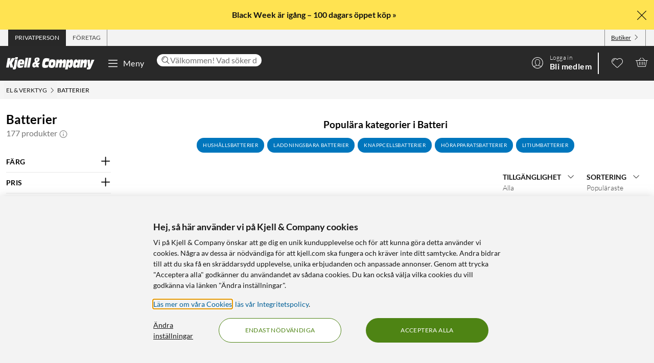

--- FILE ---
content_type: text/html; charset=utf-8
request_url: https://www.kjell.com/se/produkter/el-verktyg/batterier
body_size: 87689
content:
<!DOCTYPE html>
<html lang="sv">
<head>
    <meta charset="utf-8" />
    <meta name="viewport" content="width=device-width, initial-scale=1.0">

    <link rel="apple-touch-icon" sizes="180x180" href="/favicons/apple-touch-icon.png?v=9B0vrx2Ywn">
    <link rel="icon" type="image/png" sizes="32x32" href="/favicons/favicon-32x32.png?v=9B0vrx2Ywn">
    <link rel="icon" type="image/png" sizes="16x16" href="/favicons/favicon-16x16.png?v=9B0vrx2Ywn">
    <link rel="mask-icon" href="/favicons/safari-pinned-tab.svg?v=9B0vrx2Ywn" color="#5bbad5">
    <link rel="shortcut icon" href="/favicons/favicon.ico?v=9B0vrx2Ywn">
    <meta name="apple-mobile-web-app-title" content="Kjell &amp; Company">
    <meta name="application-name" content="Kjell &amp; Company">
    <meta name="msapplication-TileColor" content="#da532c">
    <meta name="msapplication-config" content="/favicons/browserconfig.xml?v=9B0vrx2Ywn">
    <meta name="theme-color" content="#f3f3f3">

    <link rel="manifest" href="/manifest">

    <link rel="preconnect" href="https://stats.g.doubleclick.net">
    <link rel="preconnect" href="https://www.google.com">
    <link rel="preconnect" href="https://adservice.google.com">
    <link rel="preconnect" href="https://www.google.se">
    <link rel="preconnect" href="https://www.google-analytics.com">
    <link rel="preconnect" href="https://googleads.g.doubleclick.net">
    <link rel="preconnect" href="https://adservice.google.se">
    <link rel="preconnect" href="https://www.googleadservices.com">
    <link rel="preconnect" href="https://www.facebook.com">
    <link rel="preconnect" href="https://connect.facebook.net">
    <link rel="preconnect" href="https://cx.atdmt.com">
    <link rel="preconnect" href="https://www.googletagmanager.com">

    <title>Batterier | Köp batterier online & i butik | Kjell & Company</title><link rel="stylesheet" type="text/css" href="/assets/browser.bundle.934ef39409f32175a5e8.css" />
<meta name="description" content="Köp batterier online och i butik hos Kjell. Vi har ett stort utbud av stora, små, runda och vanliga batterier för alla tillfällen. Se vårt utbud av batterier!" data-dynamic="1" />
<meta name="robots" content="index,follow" data-dynamic="1" />
<meta property="og:url" content="https://www.kjell.com/se/produkter/el-verktyg/batterier" data-dynamic="1" />
<meta property="og:type" content="website" data-dynamic="1" />
<meta property="og:title" content="Batterier | Köp batterier online & i butik" data-dynamic="1" />
<meta property="og:description" content="Köp batterier online och i butik hos Kjell. Vi har ett stort utbud av stora, små, runda och vanliga batterier för alla tillfällen. Se vårt utbud av batterier!" data-dynamic="1" />

                <script>
                if (!('Promise' in window && Promise.prototype.finally)) {
                    document.write('<' + 'script src="/assets/polyfills.bundle.6b146badf6194e75d9a9.js" onerror="window.rg4js&&window.rg4js(\'send\', new Error(\'Failed to load: /assets/polyfills.bundle.6b146badf6194e75d9a9.js\'))"></' + 'script>');
                }
                </script>
                <script>
                window.scopeReady = new Promise(function (res, rej) { window.resolveScopeReady = res; window.rejectScopeReady = rej; });
                </script>
            <link rel="canonical" href="https://www.kjell.com/se/produkter/el-verktyg/batterier" id="link-canonical" />
<script src="/assets/browser.bundle.f842a0ea5da2158305e8.js" async></script>
<script src="/assets/vendor.chunk.c4848f16e4f9a5db05d2.js" async></script>
<link rel="stylesheet" type="text/css" href="/assets/browser.bundle.934ef39409f32175a5e8.css" />
<link rel="preload" href="/assets/lato-v24-latin-300.716309aab2bca045f9627f63ad79d0bf.woff2" as="font" crossorigin="anonymous" />
<link rel="preload" href="/assets/lato-v24-latin-700.de69cf9e514df447d1b0bb16f49d2457.woff2" as="font" crossorigin="anonymous" />
<link rel="preload" href="/assets/lato-v24-latin-regular.e1b3b5908c9cf23dfb2b9c52b9a023ab.woff2" as="font" crossorigin="anonymous" />


    <style data-glitz>.a{background-color:white}.b{flex-direction:column;-webkit-box-orient:vertical;-webkit-box-direction:normal}.c{display:-webkit-box;display:-moz-box;display:-ms-flexbox;display:-webkit-flex;display:flex}.d{min-height:100vh}.e{height:1px}.f{width:1px}.g{position:absolute}.h{padding-bottom:0}.i{padding-top:0}.j{padding-right:0}.k{padding-left:0}.l{overflow:hidden}.m{margin-bottom:0}.n{margin-top:0}.o{margin-right:0}.p{margin-left:0}.q{clip:rect(0 0 0 0)}.t{border-radius:0}.u{transform:translate(0, -100%)}.v{inset:0 0 auto 0}.y{pointer-events:none}.z{opacity:0}.a0{font-size:12px}.a1{line-height:1.5rem}.a2{padding-right:48px}.a3{padding-left:48px}.a4{padding-bottom:12px}.a5{padding-top:12px}.a6{height:48px}.a9{background-color:#0076bd}.aa{color:white}.ab{transition-timing-function:ease-out}.ac{transition-duration:200ms}.ae{transition-property:color, background-color;-webkit-transition-property:color, background-color;-moz-transition-property:color, background-color}.af{letter-spacing:0.4px}.ag{white-space:nowrap}.ah{vertical-align:text-bottom}.ai{text-transform:uppercase}.aj{justify-content:center;-webkit-box-pack:center}.ak{align-items:center;-webkit-box-align:center}.al{max-width:100%}.am{display:-webkit-inline-box;display:-moz-inline-box;display:-ms-inline-flexbox;display:-webkit-inline-flex;display:inline-flex}.an{cursor:pointer}.ao{text-align:inherit}.ap{text-decoration:none}.aq{user-select:none;-webkit-user-select:none;-ms-user-select:none}.ar{border-bottom-width:0}.as{border-top-width:0}.at{border-right-width:0}.au{border-left-width:0}.av{font-weight:inherit}.aw{font-variant:inherit}.ax{font-style:inherit}.ay{font-family:inherit}.az{height:100px}.b0{z-index:7}.b1{position:relative}.b2{will-change:opacity}.b3{transition-timing-function:ease-in-out}.b4{transition-property:opacity;-webkit-transition-property:opacity;-moz-transition-property:opacity}.b5{z-index:14}.b6{width:100%}.b7{height:100%}.b8{left:0}.b9{bottom:0}.ba{right:0}.bb{top:0}.bc{position:fixed}.bd{background-color:black}.be{top:100px}.bf{color:#ffffff}.bg{background-color:rgba(18, 18, 18, 0.9)}.bh{min-height:48px}.bi{color:#121212}.bj{background-color:#ffe351}.bk{padding-bottom:4px}.bl{padding-top:4px}.bm{max-height:100%}.bn{text-align:center}.bo{font-size:16px}.bp{margin-right:auto}.bq{margin-left:auto}.br{width:1400px}.bs{flex-basis:100%}.bt{flex-grow:1;-webkit-box-flex:1}.bu{flex-shrink:1}.bv{padding-right:8px}.bw{padding-left:8px}.bx{-webkit-line-clamp:2}.by{-webkit-box-orient:vertical}.bz{display:-webkit-box}.c0{padding-right:12px}.c1{padding-left:12px}.c2{flex-basis:auto}.c3{flex-grow:0;-webkit-box-flex:0}.c4{flex-shrink:0}.c5{color:#161616}.c6{background-color:transparent;background-color:initial}.c7{font-size:inherit}.c8{font-size:1.5em}.c9{padding-right:4px}.ca{padding-left:4px}.cb{height:32px}.cc{background-color:#f3f3f3}.cd{justify-content:space-between;-webkit-box-pack:justify}.ce{max-width:calc(100% - 24px)}.ch{border-right-width:1px}.ci{border-right-style:solid}.cj{border-right-color:transparent}.ck{border-left-width:1px}.cl{border-left-style:solid}.cm{border-left-color:transparent}.cn{transition-delay:.25s}.co{opacity:1}.cs{border-right-color:#8a8a8a}.ct{color:#454545}.cx{flex-direction:row;-webkit-box-orient:horizontal;-webkit-box-direction:normal}.cy{text-decoration:underline}.cz{margin-left:4px}.d0{margin-bottom:1px}.d1{transform:rotate(270deg)}.d2{height:68px}.d3{height:auto}.d4{padding-top:10px}.d9{color:inherit}.da{fill:#fffffe}.db{margin-left:12px}.dc{text-transform:none}.dd{min-width:48px}.df{margin-right:8px}.dg{margin-right:24px}.dh{margin-left:24px}.di{min-width:300px}.dj{max-width:900px}.dk{height:36px}.dl{color:#232323}.dm{inset:0}.do{border-top-right-radius:12px}.dp{border-top-left-radius:12px}.dq{border-bottom-right-radius:12px}.dr{border-bottom-left-radius:12px}.ds{column-gap:8px}.dt{font-size:18px}.f5{cursor:inherit}.f9{background-color:initial}.fa{line-height:inherit}.fb{display:inline-block}.fc{height:42px}.fd{margin-right:-12px}.fg{line-height:1.3}.fh{text-transform:initial}.fi{font-weight:300}.fj{align-items:flex-start;-webkit-box-align:start}.fk{text-overflow:ellipsis}.fl{font-weight:700}.fm{background-color:#ffffff}.fn{margin-right:12px}.fo{width:2px}.fx{top:48px}.fy{color:#af0917}.fz{margin-bottom:12px}.g0{margin-top:12px}.g1{font-size:14px}.g2{background-color:rgba(244, 244, 244, .90)}.g3{z-index:3}.g4{min-width:0}.g5{margin-left:-4px}.g6{list-style:none}.g8{z-index:2}.gc{padding-bottom:8px}.gd{padding-top:8px}.gh{max-width:150px}.gi{width:12px}.gj{height:12px}.gk{margin-bottom:48px}.go{grid-template-columns: 1fr 5fr;-ms-grid-columns: 1fr 5fr}.gp{grid-column-gap:24px}.gq{display:-ms-grid;display:grid}.gr{min-width:200px}.gz{line-height:1.5}.h1{opacity:0.9}.h2{color:#666666}.h3{color:#8a8a8a}.h4{margin-bottom:24px}.h5{border-bottom-style:solid}.h6{border-bottom-width:1px}.h7{border-bottom-color:#e7e7e7}.h8{max-width:230px}.h9{font-weight:bolder}.ha{font-size:24px}.hb{width:inherit}.hc{text-align:left}.hd{white-space:pre-wrap}.he{margin-bottom:auto}.hf{order:1}.hh{font-size:10px}.hi{height:29px}.hj{border-radius:100vw}.hk{padding-top:2px}.hl{margin-right:4px}.hn{transition-property:transform;-webkit-transition-property:transform;-moz-transition-property:transform}.ho{box-sizing:content-box}.hp{max-width:200px}.hq{transform-origin:center top}.hr{transform:scaleY(0)}.hs{top:100%}.hy{clip-path:inset(100%);-webkit-clip-path:inset(100%)}.hz{margin-bottom:-1px}.i0{margin-top:-1px}.i1{margin-right:-1px}.i2{margin-left:-1px}.i3{line-height:1}.i4{margin-left:8px}.i6{color:#9b9b9b}.ib{cursor:default}.ic{border-bottom-width:thin}.id{border-bottom-color:#f3f3f3}.ie{height:37px}.if{order:2}.il{grid-row-gap:8px}.ir{grid-template-columns:repeat(auto-fill, minmax(130px, 1fr));-ms-grid-columns:repeat(auto-fill, minmax(130px, 1fr))}.is{padding-bottom:48px}.j7{border-radius:16px}.j8{z-index:1}.ja{text-decoration:inherit}.jb{border-radius:8px}.jd{top:12px}.je{bottom:auto}.jf{color:#ffe351}.jg{background-color:#121212}.ji{border-radius:2px}.jj{letter-spacing:1.1px}.jk{margin-bottom:8px}.jl{padding-bottom:2px}.jm{border-top-right-radius:8px}.jn{border-top-left-radius:8px}.jr{display:contents}.js{height:226px}.jt{width:226px}.ju{object-fit:contain}.jv{margin-top:auto}.jw{display:block}.jx{transition-timing-function:ease-in}.jy{transition-duration:300ms}.jz{min-height:20px}.k0{margin-bottom:4px}.k1{flex-wrap:wrap;-webkit-box-lines:multiple}.k2{margin-left:-2px}.k3{color:#0076bd}.k4{font-weight:400}.k7{color:#4a4a4a}.k9{align-items:baseline;-webkit-box-align:baseline}.ka{line-height:20px}.kb{font-size:20px}.kc{left:0.1em}.kd{top:-0.25em}.ke{font-size:80%}.kf{margin-top:8px}.kg{padding-left:1em}.kh{overflow-wrap:break-word}.ki{text-indent:-1em}.kj{list-style-position:inside}.kk{background-color:#454545}.kl{height:6px}.km{width:6px}.kn{border-radius:50%}.ko{border-top-width:1px}.kp{border-top-style:solid}.kq{border-top-color:#e7e7e7}.kr{align-items:start;-webkit-box-align:start}.ks{margin-top:4px}.kt{font-size:8px}.ku{color:#4e8414}.kv{vertical-align:middle}.kw{background-color:rgba(255,255,255,.9)}.kx{right:8px}.ky{height:24px}.l1{letter-spacing:0.5px}.l2{padding-bottom:1px}.l3{padding-top:1px}.l4{font-size:13px}.l5{color:#B8860B}.l6{color:#c73c00}.l7{align-items:flex-end;-webkit-box-align:end}.l8{justify-content:right;-webkit-box-pack:right}.l9{line-height:16px}.la{text-decoration:line-through}.lb{font-weight:normal}.lc{color:#727272}.ld{order:3}.le{overflow-anchor:none}.lf{transition-property:opacity, transform;-webkit-transition-property:opacity, transform;-moz-transition-property:opacity, transform}.lg{transform:scale(1)}.lh{width:220px}.li{background-color:#cccccc}.lj{height:4px}.lk{width:33.89830508474576%}.ll{order:4}.ln{margin-right:48px}.lo{width:auto}.lp{width:992px}.lr{background-color:#e7e7e7}.lv{margin-top:48px}.lw{font-size:36px}.lx{max-width:507px}.ly{margin-top:24px}.lz{width:-webkit-fit-content;width:-moz-fit-content;width:fit-content}.m1{background-color:#4e8414}.m2{padding-bottom:24px}.m3{padding-top:24px}.m4{justify-content:space-around;-webkit-box-pack:justify}.m5{letter-spacing:0.03em}.m6{list-style-type:none}.m7{gap:24px}.m8{gap:12px}.ma{width:24px}.mb{row-gap:24px}.mc{column-gap:48px}.mf{height:20px}.mg{height:unset}.mi{height:50px}.mj{width:50px}.ml{z-index:99}.r:focus{z-index:15}.s:focus{transform:translate(0, 0)}.f7:focus{outline-style:none}.f8:focus{outline-width:0}.fr:focus{transform:scale(1)}.w:focus-visible{pointer-events:auto}.x:focus-visible{opacity:1}.d6:focus-visible{outline-color:#ffffff}.g7:focus-visible{outline-offset:-2px}.a7:hover{background-color:#046198}.a8:hover{color:white}.d7:hover{text-decoration:none}.d8:hover{color:inherit}.de:hover{background-color:transparent;background-color:initial}.fe:hover{text-decoration:underline}.ff:hover{cursor:pointer}.hm:hover{color:#727272}.i5:hover{opacity:0.8}.j9:hover{text-decoration:inherit}.k8:hover{color:#161616}.kz:hover{fill:#af0917}.l0:hover{filter:opacity(0.8)}.m0:hover{background-color:#447312}.m9:hover{font-weight:700}.cp:first-child{border-left-width:1px}.cq:first-child{border-left-style:solid}.cr:first-child{border-left-color:#8a8a8a}.ht:first-child{margin-top:0}.du::-webkit-search-results-decoration{display:none}.dv::-webkit-search-results-button{display:none}.dw::-webkit-search-cancel-button{display:none}.dx::-webkit-search-decoration{display:none}.dy:-webkit-autofill:focus{transition-timing-function:ease-in-out}.dz:-webkit-autofill:focus{transition-duration:0s}.e0:-webkit-autofill:focus{transition-property:background-color;-webkit-transition-property:background-color;-moz-transition-property:background-color}.e1:-webkit-autofill:focus{transition-delay:5000s}.e2:-webkit-autofill:focus{-webkit-box-shadow:0 0 0px 1000px white inset}.e3:-webkit-autofill:focus{-webkit-text-fill-color:#232323}.e4:-webkit-autofill:focus{font-weight:inherit}.e5:-webkit-autofill:focus{font-variant:inherit}.e6:-webkit-autofill:focus{font-style:inherit}.e7:-webkit-autofill:focus{font-size:inherit}.e8:-webkit-autofill:focus{font-family:inherit}.e9:-webkit-autofill:hover{transition-timing-function:ease-in-out}.ea:-webkit-autofill:hover{transition-duration:0s}.eb:-webkit-autofill:hover{transition-property:background-color;-webkit-transition-property:background-color;-moz-transition-property:background-color}.ec:-webkit-autofill:hover{transition-delay:5000s}.ed:-webkit-autofill:hover{-webkit-box-shadow:0 0 0px 1000px white inset}.ee:-webkit-autofill:hover{-webkit-text-fill-color:#232323}.ef:-webkit-autofill:hover{font-weight:inherit}.eg:-webkit-autofill:hover{font-variant:inherit}.eh:-webkit-autofill:hover{font-style:inherit}.ei:-webkit-autofill:hover{font-size:inherit}.ej:-webkit-autofill:hover{font-family:inherit}.ek:-webkit-autofill{transition-timing-function:ease-in-out}.el:-webkit-autofill{transition-duration:0s}.em:-webkit-autofill{transition-property:background-color;-webkit-transition-property:background-color;-moz-transition-property:background-color}.en:-webkit-autofill{transition-delay:5000s}.eo:-webkit-autofill{-webkit-box-shadow:0 0 0px 1000px white inset}.ep:-webkit-autofill{-webkit-text-fill-color:#232323}.eq:-webkit-autofill{font-weight:inherit}.er:-webkit-autofill{font-variant:inherit}.es:-webkit-autofill{font-style:inherit}.et:-webkit-autofill{font-size:inherit}.eu:-webkit-autofill{font-family:inherit}.ev::-webkit-outer-spin-button{margin-bottom:0}.ew::-webkit-outer-spin-button{margin-top:0}.ex::-webkit-outer-spin-button{margin-right:0}.ey::-webkit-outer-spin-button{margin-left:0}.ez::-webkit-outer-spin-button{-webkit-appearance:none}.f0::-webkit-inner-spin-button{margin-bottom:0}.f1::-webkit-inner-spin-button{margin-top:0}.f2::-webkit-inner-spin-button{margin-right:0}.f3::-webkit-inner-spin-button{margin-left:0}.f4::-webkit-inner-spin-button{-webkit-appearance:none}.f6:disabled{color:#161616}.fp:visited{transform:scale(1)}.fq:active{transform:scale(1)}.ge:not(:hover){text-decoration:inherit}.hu:focus-within{outline-offset:-2px}.hv:focus-within{outline-color:black}.hw:focus-within{outline-width:2px}.hx:focus-within{outline-style:solid}.i7:not(:disabled):hover{cursor:pointer}.i8:not(:disabled):hover{background-color:#0076bd}.i9:not(:disabled):hover{color:white}.ia:not(:disabled):hover{text-decoration:none}.jo:before{padding-top:100%}.jp:before{float:left}.jq:before{content:""}</style><style data-glitz media="(hover: hover)">.fs{will-change:transform}.ft{transition-timing-function:ease}.fu{transition-duration:200ms}.fv{transition-property:transform;-webkit-transition-property:transform;-moz-transition-property:transform}.cf:hover{color:#ffffff}.cg:hover{text-decoration:underline}.cu:hover{color:#161616}.cv:hover{color:#454545}.cw:hover{cursor:pointer}.dn:hover{background-color:#f3f3f3}.fw:hover{transform:scale(1.08)}.gf:hover{color:#727272}</style><style data-glitz media="(max-width: 991px)">.gm{flex-direction:column-reverse;-webkit-box-orient:vertical;-webkit-box-direction:reverse}.gn{display:-webkit-box;display:-moz-box;display:-ms-flexbox;display:-webkit-flex;display:flex}.ig{padding-bottom:12px}.ih{padding-top:12px}.ii{padding-right:12px}.ij{padding-left:12px}.ik{background-color:#f3f3f3}.ls{margin-left:12px}.lt{z-index:2}.lu{max-width:320px}.md{min-width:100px}.me{margin-right:unset}.mk{width:240px}</style><style data-glitz media="(hover: hover) and (min-width: 992px)">.it:hover:before{opacity:1}.iu:hover{z-index:1}.iv:before{border-radius:8px}.iw:before{transition-timing-function:ease-out}.ix:before{transition-duration:300ms}.iy:before{transition-property:opacity;-webkit-transition-property:opacity;-moz-transition-property:opacity}.iz:before{opacity:0}.j0:before{box-shadow:0 4px 16px 0 rgba(179, 179, 179, 0.5)}.j1:before{bottom:0}.j2:before{right:0}.j3:before{left:0}.j4:before{top:0}.j5:before{position:absolute}.j6:before{content:""}</style><style data-glitz media="(min-width: 400px)">.iq{grid-template-columns:repeat(auto-fill, minmax(170px, 1fr));-ms-grid-columns:repeat(auto-fill, minmax(170px, 1fr))}</style><style data-glitz media="(min-width: 768px)">.g9{padding-bottom:8px}.ga{padding-top:8px}.gb{margin-top:2px}.gg{max-width:300px}.ip{grid-template-columns:repeat(auto-fill, minmax(170px, 1fr));-ms-grid-columns:repeat(auto-fill, minmax(170px, 1fr))}</style><style data-glitz media="(min-width: 992px)">.gl{margin-top:24px}.gs{margin-bottom:0}.gt{margin-top:0}.gu{margin-right:0}.gv{margin-left:0}.gw{text-align:left}.gx{font-size:24px}.gy{line-height:1.3}.h0{padding-bottom:24px}.hg{margin-bottom:24px}.im{padding-right:12px}.in{padding-left:12px}.io{grid-template-columns:repeat(auto-fill, minmax(198px, 1fr));-ms-grid-columns:repeat(auto-fill, minmax(198px, 1fr))}.jc{top:12px}.jh{font-size:14px}.k5{margin-right:4px}.k6{color:#454545}.lm{margin-bottom:12px}.lq{justify-content:space-around;-webkit-box-pack:justify}.mh{margin-right:unset}</style><style data-glitz media="(min-width: 1400px)">.d5{padding-right:12px}</style>
    <script>
  window.dataLayer = window.dataLayer || [];
  window.dataLayer.push({
    originalLocation: document.location.protocol + '//' +
                      document.location.hostname +
                      document.location.pathname +
                      document.location.search
  });
</script><meta name="google-site-verification" content="FsIBZFNCqMN75iL2S7b4vz5vBMrkD0kJqo2IHEGDxNQ" />
</head>
<body>
    <noscript><iframe src = "https://www.googletagmanager.com/ns.html?id=GTM-TBBNXMJ" height = "0" width = "0" style = "display:none;visibility:hidden" ></iframe></noscript>

    <div>
        <style>
            #not-supported {
                display: none;
            }

            body.oldbrowser #not-supported {
                display: block;
                width: 100%;
                background: black;
                color: white;
                padding: 15px;
                position: fixed;
                bottom: 0;
                z-index: 11;
                opacity: 0.8;
                pointer-events: none;
            }
        </style>
        <style media="screen and (max-width : 360px) and (-webkit-max-device-pixel-ratio : 2)">
            body.oldbrowser #not-supported {
                position: absolute;
                -webkit-transform: translateZ(0);
            }
        </style>
        <style media="screen and (max-width : 992px)">
            body.oldbrowser #not-supported {
                bottom: 92px;
            }
        </style>
        <div id="container"><div id="content-container" class="a b c d"><div id="global-live-region" role="status" aria-live="polite" aria-atomic="true" class="e f g h i j k l m n o p q"></div><span tabindex="-1" id="top-content-container"></span><button aria-label="Hoppa till innehåll" type="button" class="r s t u v g w x y z a0 a1 a2 a3 a4 a5 a6 a7 a8 a9 aa l ab ac ae af ag ah ai aj ak al am an ao ap aq ar as at au av aw ax ay">Hoppa till innehåll</button><div data-test-id="hdr_con" class="az b0 b1"><div class="y z b2 b3 ac b4 b5 b6 b7 b8 b9 ba bb bc bd"></div><div class="b6"><div class="be bf bg b6 bc"></div><div class="bf bg b6 bc"><div><header><div class=""><div><div class="bh bi bj ak c l"><div class="bk bl bm bn bo b6 al bp bq"><div appearance="2" class="ak c br al bp bq"><div class="bs bt bu bk bl bv bw l bx by bz b7"><p style="text-align:center;margin-bottom:0;font-size:16px"><span style="color:#ffe351"> <strong> <a style="color:#121212" href="/se/black-friday" data-scope-link="true">Black Week är igång – 100 dagars öppet köp » </a> </strong> </span></p></div><button class="a4 a5 c0 c1 c2 c3 c4 c5 an c6 ao ap aq ar as at au av aw ax c7 ay"><svg aria-hidden="true" width="1em" height="1em" fill="currentColor" role="img" class="bi c8 am" viewBox="0 0 24 24"><path d="M3.186 20.814a.62.62 0 00.45.186.62.62 0 00.448-.186L12 12.898l7.916 7.916a.62.62 0 00.449.186.636.636 0 00.45-1.084L12.897 12l7.916-7.916a.636.636 0 00-.898-.898L12 11.102 4.084 3.186a.636.636 0 00-.898.898L11.102 12l-7.916 7.916a.636.636 0 000 .898z"></path></svg></button></div></div></div></div></div><div aria-labelledby="top-header" class="a0 c9 ca c5 cb cc"><div id="top-header" aria-label="Handla som Privat, företag eller välj butik" appearance="2,4" class="a0 cb ak cd c br ce bp bq"><div role="tablist" class="b7 c"><button aria-labelledby="private_customer" role="tab" aria-selected="true" class="cf cg bf bg ai c0 c1 ch ci cj ck cl cm ak c an ao ap aq h i ar as av aw ax c7 ay"><span id="private_customer" class="b2 cn ab ac b4 co">Privatperson</span></button><button aria-labelledby="company_customer" role="tab" aria-selected="false" class="cp cq cr ch ci cs ct cu cg ai c0 c1 ck cl cm ak c an c6 ao ap aq h i ar as av aw ax c7 ay"><span id="company_customer" class="b2 cn ab ac b4 co">Företag</span></button></div><div class="b7 c"><button type="button" data-test-id="hdr_store-btn" aria-labelledby="store_name store_select" aria-expanded="false" class="c0 c1 ak c cv cg c5 cp cq cr ch ci cs cw c7 bk bl cx cy an c6 ao aq ar as au av aw ax ay"><span id="store_select">Butiker</span><svg aria-hidden="true" width="1em" height="1em" fill="currentColor" role="img" class="cz d0 a0 d1 am" viewBox="0 0 24 24"><path d="M21.8 7.4a.7.7 0 00-1 0L12.3 16 3.7 7.4a.7.7 0 00-1 1l9 9 .6.2c.1 0 .3 0 .4-.2l9-9c.4-.3.4-.7 0-1z"></path></svg></button></div></div></div><div role="navigation" aria-labelledby="bottom-header" appearance="2,4" class="d2 br ce bp bq"><div id="bottom-header" aria-label="Meny, sökfält, min profil, önskelista och varukorg" class="d3 d4 b1 cd ak c"><a tabindex="0" aria-label="Gå till Kjell &amp; Companys startsida" rel="home" class="d5 d6 d7 d8 d9 c0" data-scope-link="true" href="/se/"><div class="b7 b aj c b1"><svg aria-label="Kjell &amp; Company logotyp" role="img" class="da" width="173" height="24" viewBox="0 0 173 24"><path d="M22.145 0c.619 0 .937.19.937.57 0 .217-.213 1.52-.372 2.308-.158.787-.988.814-2.507.814h-.812c-1.27 0-1.924-.027-1.924-.651 0-.407.088-1.14.211-1.765C17.926.19 18.014 0 19.815 0h2.33zM66.75 10.891l-3.882 4.419 1.421 4.467h-4.807l-.463-1.539c-1.04 1.085-2.677 2.07-4.114 2.07-1.932 0-3.75-1.263-3.75-4.62 0-4.191 2.825-5.53 5.237-6.489-.561-1.413-.876-3.105-.876-4.19 0-3.788 3.552-4.394 5.452-4.394 2.032 0 4.478.48 4.478 3.888 0 2.248-1.372 3.737-4.28 5.504l.463 1.414.397-.53h4.724zm-8.733 4.859l-.864-2.827c-1.289.866-1.631 1.375-1.631 2.521 0 .714.375 1.171.815 1.171.571 0 1.141-.432 1.68-.865zm3.119-11.156c0-1.057-.424-1.517-.965-1.517-.585 0-.906.623-.906 1.653 0 .731.277 1.896.54 2.655.585-.515 1.331-1.788 1.331-2.79zM78.762 15.65c1.318 0 2.602-.453 3.903-.782l-.924 5.148c-2.312.757-4.743.908-5.89.908-3.682 0-5.359-1.06-5.359-5.223 0-2.624.959-8.807 2.534-11.305 1.404-2.17 3.613-2.549 5.547-2.549 2.106 0 4.195.404 6.267 1.034l-1.08 5.956c-1.061-.227-1.968-.353-2.96-.353-1.525 0-2.911.176-3.819 1.438-.446.63-.89 1.867-.89 3.407 0 1.791.821 2.321 2.67 2.321zm17.931-6.641c0 2.516-.422 4.853-1.114 7.113-1.283 4.108-3.477 4.802-6.314 4.802-2.75 0-6.296-.308-6.296-5.675 0-2.594.658-5.7 1.57-7.833.878-2.028 2.093-3.107 5.976-3.107 2.143 0 6.178.077 6.178 4.7zm-4.99 2.588c0-1.338-.384-1.75-1.688-1.75-1.537 0-2.04 2.471-2.055 4.712 0 1.004.501 1.442 1.487 1.442 1.738 0 2.256-2.807 2.256-4.404zm25.243-1l-1.685 9.712h-4.858l1.036-5.572c.15-.818.383-1.892.383-2.35 0-.845-.584-1.126-1.034-1.126-1.168 0-1.403.844-1.803 3.246l-1.002 5.802h-4.738l1.034-5.572c.15-.818.384-1.892.384-2.35 0-.845-.584-1.126-1.034-1.126-1.169 0-1.403.844-1.803 3.246l-1.001 5.802h-4.756l2.702-15.463h4.824l-.735 3.63h.034c.901-2.735 2.17-4.167 4.256-4.167 2.052 0 2.97.818 2.97 4.166h.034c.684-2.632 2.152-4.166 4.122-4.166 1.635 0 3.003 1.125 3.003 3.348 0 .895-.184 2.07-.333 2.94zm29.03-5.749l-2.853 15.537h-4.956l.628-3.132h-.035c-.9 2.54-2.444 3.671-4.31 3.671-1.902 0-3.446-1.156-3.446-4.34 0-2.542.542-4.982 1.035-7.165.797-3.492 2.563-5.11 4.923-5.11 2.138 0 3.36.95 3.429 4.007h.033l.595-3.468h4.956zm-6.239 7.018c0-1.078-.674-1.403-1.295-1.403-1.437 0-1.88.977-2.288 2.807-.09.4-.16.827-.16 1.202 0 1.203.603 1.529 1.348 1.529 1.295 0 1.917-1.103 2.235-2.707.071-.476.16-.877.16-1.428zm18.353-.81l-1.63 9.253h-4.976l.84-4.677c.165-.92.445-2.48.445-3.067 0-.997-.445-1.304-.972-1.304-.922 0-1.367.435-1.763 2.787l-1.054 6.26h-4.876l2.652-15.462h4.778l-.626 3.63h.032c1.006-2.889 2.307-4.167 4.399-4.167 1.647 0 3.113.895 3.113 3.578 0 1.022-.164 2.096-.362 3.17zm14.71-6.132l-6.665 15.57C165.109 22.89 164.083 24 161.657 24h-3.829l.7-3.886h2.65v-.05c-.838-.909-.94-1.716-1.043-3.129l-.922-12.012h4.802l.103 9.312h.034l2.99-9.312h5.658zM22.458 4.408l-2.873 16.186C19.194 22.822 18.7 24 15.504 24c-.85 0-1.734-.077-2.55-.307l.613-3.56h-5.32l-1.786-7.35h-.034l-1.19 7.35H0L3.128 1.846h5.305L7.124 9.12h.034l3.775-7.274h6.596l-6.07 9.759 2.334 7.963c.084.013.201.027.334.027.493 0 .73-.307.867-1.075l2.5-14.112c.594.128 1.564.23 2.532.23h.035c1.07 0 1.802-.102 2.397-.23zM43.044 1.23l-3.297 19.077h-4.813L38.231 1.23h4.813zm1.424 0h4.814l-3.297 19.077h-4.812L44.468 1.23zM26.966 14.195c-.068.334-.085.59-.085.822 0 1.669 1.367 1.72 2.448 1.72 1.587 0 3.14-.539 4.643-1.027l-1.317 4.083c-1.824.72-3.73 1.13-5.622 1.13-2.312 0-5.2-.334-5.2-4.879 0-3.39.996-7.19 1.942-8.911 1.503-2.723 3.325-2.825 5.52-2.825 4.525 0 6.263 1.206 6.263 5.393 0 .899-.54 3.467-.843 4.494h-7.75zm.482-3.733h3.639c.052-.426.104-.781.104-1.136 0-1.065-.87-1.326-1.323-1.326-1.218 0-1.897.474-2.42 2.462zm103.556-2.15c0 1.521-.153 2.763-.508 4.816-.71 4.055-1.914 7.577-5.3 7.577-1.202 0-3.353-.025-3.574-3.623h-.033L120.387 24h-4.98l3.506-19.16h4.877l-.66 3.422h.034c1.05-2.56 2.269-3.954 4.487-3.954 2.185 0 3.353 1.293 3.353 4.005zm-5.615 3.653c0-1.053-.55-1.503-1.178-1.503-1.543 0-1.941 2.305-1.941 4.06 0 1.027.291 1.478 1.04 1.478 1.315 0 2.08-1.78 2.08-4.035z"></path></svg></div></a><button data-test-id="main-menu-button" aria-label="Meny" aria-expanded="false" type="button" class="db dc bo j k dd bn a1 a4 a5 a6 de d8 c6 d9 l b1 ab ac ae af ag ah aj ak al am an ap aq ar as at au av aw ax ay"><svg aria-hidden="true" width="1em" height="1em" fill="currentColor" role="img" class="df c8 am" viewBox="0 0 24 24"><path d="M20.5 17.793c.276 0 .5.313.5.7 0 .387-.224.7-.5.7h-17c-.276 0-.5-.313-.5-.7 0-.387.224-.7.5-.7zm-17-6.276h17c.276 0 .5.314.5.7 0 .348-.181.637-.419.691l-.081.01h-17c-.276 0-.5-.314-.5-.7 0-.349.181-.637.419-.692l.081-.009h17zm0-6.276h17c.276 0 .5.314.5.7 0 .348-.181.637-.419.691l-.081.01h-17c-.276 0-.5-.314-.5-.7 0-.349.181-.637.419-.691l.081-.01h17z"></path></svg>Meny</button><div class="dg dh bt di dj"><form action="/se/sok" role="search" class="b6 b1 dk bo dl"><div class="dm g c"><div class="dn bv bw bt l do dp dq dr ak ds c a b1"><svg aria-hidden="true" width="1em" height="1em" fill="currentColor" role="img" class="c4 c5 dt am" viewBox="0 0 24 24"><path d="M21.697 21.525a.584.584 0 01-.821 0l-5.487-5.429a8.098 8.098 0 01-5.28 1.946C5.64 18.042 2 14.444 2 10.022 2 5.598 5.638 2 10.11 2c4.466 0 8.1 3.599 8.1 8.021a7.9 7.9 0 01-2 5.263l5.487 5.428a.57.57 0 010 .813zM17.073 10.02c0-3.8-3.126-6.891-6.964-6.891-3.841 0-6.968 3.091-6.968 6.891s3.127 6.892 6.968 6.892a6.956 6.956 0 004.924-2.02 6.812 6.812 0 002.04-4.872zM9.89 5.62c-2.348.376-4.052 2.357-4.052 4.71 0 .197.015.414.054.673a.483.483 0 01-.414.542c-.02.004-.043.004-.066.004a.479.479 0 01-.477-.41 5.293 5.293 0 01-.066-.81c0-2.824 2.047-5.204 4.865-5.652a.479.479 0 01.156.944z"></path></svg><input type="search" tabindex="0" aria-label="Välkommen! Vad söker du idag?" placeholder="Välkommen! Vad söker du idag?" name="q" autoComplete="off" value="" maxLength="80" minLength="2" aria-required="true" required="" data-test-id="search-input" class="du dv dw dx dy dz e0 e1 e2 e3 e4 e5 e6 e7 e8 e9 ea eb ec ed ee ef eg eh ei ej ek el em en eo ep eq er es et eu ev ew ex ey ez f0 f1 f2 f3 f4 f5 av aw ax c7 ay f6 f7 f8 f9 d9 fa ar as at au h i j k m n o p b6 fb"/></div></div></form></div><div class="ak c fc fd"><div class="b1"><button data-test-id="user-button" aria-labelledby="login_label register_label" aria-expanded="false" aria-label="Logga in" type="button" class="fe ff bo j k dd bn a1 a4 a5 a6 de d8 c6 d9 ab ac ae af ag ah ai aj ak al am an ap aq ar as at au av aw ax ay"><div class="b1"><svg aria-hidden="true" width="1em" height="1em" fill="currentColor" role="img" class="c8 am" viewBox="0 0 24 24"><path d="M11.933 23.185C5.903 23.185 1 18.208 1 12.09 1 5.976 5.904 1 11.933 1c6.03 0 10.937 4.976 10.937 11.09 0 6.118-4.908 11.095-10.937 11.095zm6.752-3.743c-.546-.346-1.22-.508-2.135-.738-1.072-.27-2.502-.466-2.374-1.717-.834.775-2.268 1.059-3.43.575-.37-.154-.616-.475-.883-.45.074 1.217-1.388 1.346-2.378 1.592-.965.238-1.66.425-2.21.821 1.762 1.626 4.095 2.626 6.658 2.626 2.608 0 4.978-1.034 6.752-2.709zm-6.004-13.57c-3.327-.292-4.954 2.013-4.473 5.393-.131.058-.324.054-.361.204.008 1.013.197 1.846.928 2.126.361 1.663 1.52 3.613 3.585 3.35 1.668-.208 2.58-1.846 2.941-3.35.702-.288.953-1.234.887-2.167-.016-.159-.267-.08-.361-.163.595-2.646-.912-5.201-3.146-5.393zm-.748-3.843c-5.466 0-9.919 4.514-9.919 10.061 0 2.622 1.003 5.001 2.625 6.793.185-.162.378-.312.587-.425 1.06-.566 2.448-.496 3.75-1.142V16.17c-.526-.479-.608-1.27-.97-1.921-.213-.388-.55-.608-.722-1.021-.197-.454-.394-1.046-.325-1.717.037-.342.247-.554.284-.859.05-.42-.037-.862 0-1.267.213-2.325 1.906-4.113 4.111-4.413h1.368c2.345.392 3.955 2.15 4.11 4.738.021.305-.09.642-.04.984.045.317.304.592.324.938.054 1.08-.44 1.967-1.088 2.617-.16.792-.563 1.338-.928 1.921v1.105c1.088.654 2.55.604 3.626 1.146.222.108.407.237.584.375a10.096 10.096 0 002.542-6.706c0-5.547-4.448-10.06-9.919-10.06z"></path></svg></div><div class="db fg fh fi a0 fj b c"><span id="login_label"><span class="ff">Logga in</span></span><span><span id="register_label" class="fk ag l ff fe fl bo">Bli medlem</span></span></div></button></div><div class="fm fn db fo b7"></div><div class="b1"><button aria-label="0 gillade produkter" title="0 gillade produkter" aria-expanded="false" type="button" class="an fp fq fr fs ft fu fv fw bo j k dd bn a1 a4 a5 a6 de d8 c6 d9 ab ac ae af ag ah ai aj ak al am ap aq ar as at au av aw ax ay"><div class="b1"><svg aria-hidden="true" width="1em" height="1em" fill="currentColor" role="img" class="c8 am" viewBox="0 0 24 24"><path d="M21.18 13.726c-.02.02-.036.04-.055.055l.012-.008a.172.172 0 01-.028.024c-1.458 1.435-7.847 7.413-8.102 7.649a1.43 1.43 0 01-1.013.411 1.43 1.43 0 01-.997-.396L2.89 13.805l-.032-.028-.063-.063-.06-.066A6.247 6.247 0 011 9.324c0-3.482 2.873-6.316 6.405-6.316 1.76 0 3.397.694 4.589 1.91A6.414 6.414 0 0116.595 3C20.123 3 23 5.834 23 9.316a6.231 6.231 0 01-1.82 4.41zm-4.585-9.758a5.44 5.44 0 00-4.597 2.513 5.437 5.437 0 00-4.593-2.505c-2.996 0-5.424 2.396-5.424 5.348 0 1.438.577 2.74 1.514 3.7h-.004l.064.063a.329.329 0 01.032.035l8.09 7.637a.459.459 0 00.639 0s6.667-6.237 8.11-7.66h.003c.004-.008.016-.016.02-.024a5.292 5.292 0 001.566-3.76c0-2.951-2.428-5.347-5.42-5.347zM7.413 6.18c-1.808 0-3.278 1.451-3.278 3.235a.486.486 0 01-.493.482.489.489 0 01-.492-.482c0-2.321 1.915-4.207 4.263-4.207a.49.49 0 01.493.486.49.49 0 01-.493.486z"></path></svg></div></button></div><div id="cart-button" class="b1"><button aria-label="Varukorgen är tom" title="Varukorgen är tom" data-test-id="cart-button" aria-expanded="false" type="button" class="an fp fq fr fs ft fu fv fw bo j k dd bn a1 a4 a5 a6 de d8 c6 d9 ab ac ae af ag ah ai aj ak al am ap aq ar as at au av aw ax ay"><svg aria-hidden="true" width="1em" height="1em" fill="currentColor" role="img" class="c8 am" viewBox="0 0 24 24"><path d="M23.546 9.035H22.08L19.8 20.372a.461.461 0 01-.443.367H4.705a.464.464 0 01-.443-.363L1.811 9.036H.454A.462.462 0 010 8.565.46.46 0 01.454 8.1h5.41l4.512-4.953a.441.441 0 01.64-.019c.183.175.19.474.018.66L7.11 8.1h10.057L13.24 3.787a.478.478 0 01.019-.659.441.441 0 01.64.02l4.51 4.952h5.137c.253 0 .454.208.454.466a.46.46 0 01-.454.47zm-20.81 0L5.064 19.8h13.928l2.163-10.765H2.737zm14.262 8.455a.464.464 0 01-.454-.47l-.011-5.6a.46.46 0 01.45-.469.46.46 0 01.454.47l.014 5.6a.48.48 0 01-.142.34.442.442 0 01-.311.13zm-3.172 0a.464.464 0 01-.454-.47l-.011-5.6a.46.46 0 01.45-.469.46.46 0 01.454.47l.014 5.6a.48.48 0 01-.142.34.442.442 0 01-.311.13zm-3.172 0a.464.464 0 01-.454-.47l-.011-5.6c0-.257.201-.469.454-.469.248 0 .45.208.453.47l.011 5.6a.48.48 0 01-.142.34.442.442 0 01-.311.13zm-3.172 0a.464.464 0 01-.454-.47l-.01-5.6c0-.257.2-.469.453-.469.249 0 .45.208.453.47l.011 5.6a.48.48 0 01-.142.34.442.442 0 01-.311.13z"></path></svg></button></div></div></div></div></header></div></div><noscript class="bn cc fx g bv bw b6 aj ak c fy a4 a5 fz g0 g1">Det verkar inte som att din webbläsare har JavaScript aktiverat vilket behövs för att använda den här siten</noscript></div></div><div></div><div class=""></div><div role="navigation" aria-label="Brödsmulor" appearance="6" class="g2 g3 b1 b6 al bp bq"><div id="breadcrumbs-menu" appearance="2,4" class="cd c br ce bp bq"><div class="g4 c"><nav class="g5 a0 cx c"><ol aria-label="Brödsmulor" class="m n o p h i j k ak c g6"><li class="c b1"><a class="g7 an c g8 b1" data-scope-link="true" href="/se/produkter/el-verktyg"><button type="button" tabindex="-1" class="g9 ga gb a0 cc c9 ca gc gd ak c ge cg gf cw cx ap c5 an ao aq ar as at au av aw ax ay"><div class="gg gh fk ag l">EL &amp; VERKTYG</div><svg aria-hidden="true" width="1em" height="1em" fill="currentColor" role="img" class="cz gi gj d1 c8 am" viewBox="0 0 24 24"><path d="M21.8 7.4a.7.7 0 00-1 0L12.3 16 3.7 7.4a.7.7 0 00-1 1l9 9 .6.2c.1 0 .3 0 .4-.2l9-9c.4-.3.4-.7 0-1z"></path></svg></button></a></li><li aria-current="page" class="c b1"><button style="cursor:default" tabindex="-1" class="g9 ga gb a0 cc c9 ca gc gd ak c c5 an ao ap aq ar as at au av aw ax ay"><div class="gg gh fk ag l">BATTERIER</div></button></li></ol><div class="bt cc g8"></div></nav></div></div></div><div role="main"><div appearance="6" class="b6 al bp bq"></div><div appearance="2,5,4" class="gk br ce bp bq"><div appearance="2,7" class="gl g0 br al bp bq"><div class="gm gn fj b1 gk go gp gq b6 al bp bq"><aside class="gr b6 al bp bq"><h1 class="gs gt gu gv gw gx gy bn m n bp bq gz fl dt">Batterier</h1><div class="gv h0 gw a4 bo h1 h2 bn">177 produkter<span role="button" aria-label="Mera information" aria-pressed="false" tabindex="0" class="n ff fb c9 ca"><svg aria-hidden="true" width="1em" height="1em" fill="currentColor" role="img" class="h3 bo am" viewBox="0 0 14 15"><path d="M6.344 10.7h1.312V6.325H6.344V10.7zM7 5.013a.633.633 0 00.465-.192.633.633 0 00.191-.465.633.633 0 00-.191-.464A.633.633 0 007 3.7a.633.633 0 00-.465.192.633.633 0 00-.191.464c0 .182.064.337.191.465A.633.633 0 007 5.013zM7 14.2a6.82 6.82 0 01-2.716-.547 7.055 7.055 0 01-2.233-1.504A7.058 7.058 0 01.547 9.916 6.82 6.82 0 010 7.2a6.8 6.8 0 01.547-2.726A7.057 7.057 0 014.284.746 6.82 6.82 0 017 .2a6.8 6.8 0 012.726.547 7.088 7.088 0 013.727 3.727C13.818 5.32 14 6.228 14 7.2a6.82 6.82 0 01-.547 2.716 7.057 7.057 0 01-3.727 3.737A6.803 6.803 0 017 14.2zm0-1.313c1.58 0 2.922-.553 4.028-1.659 1.106-1.105 1.66-2.448 1.66-4.028 0-1.58-.554-2.922-1.66-4.028C9.922 2.066 8.58 1.512 7 1.512c-1.58 0-2.923.554-4.029 1.66C1.865 4.278 1.312 5.62 1.312 7.2c0 1.58.553 2.923 1.66 4.029C4.076 12.335 5.42 12.888 7 12.888z"></path></svg></span></div><div role="form" aria-label="Sorteringsfilter" class="h4"><div class="h5 h6 h7 h8 j k gc gd"><button aria-label="Filtrera på: FÄRG" type="button" class="d3 fh b6 h9 ha cd c h i j k dd bn a1 de d8 c6 d9 ab ac ae af ag ah ak al an ap aq ar as at au aw ax ay"><span class="hb g4 g1 fj b c"><span class="hc hb ag l fk">FÄRG</span><span class="c0 hd hc fi ct g1"></span></span><div aria-hidden="true" class="he g1 c4 c"><svg aria-hidden="true" width="1em" height="1em" fill="currentColor" role="img" class="c8 am" viewBox="0 0 24 24"><path d="M12 2l-1 1v8H3l-1 1 1 1h8v8a1 1 0 102 0v-8h8l1-1-1-1h-8V3l-1-1z"></path></svg></div></button></div><div class="h5 h6 h7 h8 j k gc gd"><button aria-label="Filtrera på: PRIS" type="button" class="d3 fh b6 h9 ha cd c h i j k dd bn a1 de d8 c6 d9 ab ac ae af ag ah ak al an ap aq ar as at au aw ax ay"><span class="hb g4 g1 fj b c"><span class="hc hb ag l fk">PRIS</span><span class="c0 hd hc fi ct g1"></span></span><div aria-hidden="true" class="he g1 c4 c"><svg aria-hidden="true" width="1em" height="1em" fill="currentColor" role="img" class="c8 am" viewBox="0 0 24 24"><path d="M12 2l-1 1v8H3l-1 1 1 1h8v8a1 1 0 102 0v-8h8l1-1-1-1h-8V3l-1-1z"></path></svg></div></button></div><div class="h5 h6 h7 h8 j k gc gd"><button aria-label="Filtrera på: VARUMÄRKE" type="button" class="d3 fh b6 h9 ha cd c h i j k dd bn a1 de d8 c6 d9 ab ac ae af ag ah ak al an ap aq ar as at au aw ax ay"><span class="hb g4 g1 fj b c"><span class="hc hb ag l fk">VARUMÄRKE</span><span class="c0 hd hc fi ct g1"></span></span><div aria-hidden="true" class="he g1 c4 c"><svg aria-hidden="true" width="1em" height="1em" fill="currentColor" role="img" class="c8 am" viewBox="0 0 24 24"><path d="M12 2l-1 1v8H3l-1 1 1 1h8v8a1 1 0 102 0v-8h8l1-1-1-1h-8V3l-1-1z"></path></svg></div></button></div></div><section role="navigation" aria-label="Kategorifilter" class="h4 b6 al bp bq"></section></aside><div class="g4 b c b6 al bp bq"><div class="hf"><div><div><div class="hg gt fz n"><div><h3 style="text-align:center;margin-bottom:12px;margin-top:12px">Populära kategorier i Batteri</h3>
<p style="text-align:center"><a id="btn-Batteri-hushållsbatterier" class="btn-primary-small hh fg c0 c1 bk bl hi a7 a8 a9 aa l b1 ab ac ae hj af ag ah ai aj ak al am d7 an ao ap aq ar as at au av aw ax ay" style="margin-bottom:8px" href="/se/produkter/el-verktyg/batterier/alkaliska-batterier" data-scope-link="true">Hushållsbatterier</a>  <a id="btn-Batteri-laddningsbara" class="btn-primary-small hh fg c0 c1 bk bl hi a7 a8 a9 aa l b1 ab ac ae hj af ag ah ai aj ak al am d7 an ao ap aq ar as at au av aw ax ay" style="margin-bottom:8px" href="/se/produkter/el-verktyg/batterier/laddningsbara-batterier" data-scope-link="true">Laddningsbara batterier</a>  <a id="btn-Batteri-knappcell" class="btn-primary-small hh fg c0 c1 bk bl hi a7 a8 a9 aa l b1 ab ac ae hj af ag ah ai aj ak al am d7 an ao ap aq ar as at au av aw ax ay" style="margin-bottom:8px" href="/se/produkter/el-verktyg/batterier/knappcellsbatterier" data-scope-link="true">Knappcellsbatterier</a>  <a id="btn-Batteri-hörapparatsbatteri" class="btn-primary-small hh fg c0 c1 bk bl hi a7 a8 a9 aa l b1 ab ac ae hj af ag ah ai aj ak al am d7 an ao ap aq ar as at au av aw ax ay" style="margin-bottom:8px" href="/se/produkter/el-verktyg/batterier/horapparatsbatterier" data-scope-link="true">Hörapparatsbatterier</a>  <a id="btn-Batteri-litiumbatterier" class="btn-primary-small hh fg c0 c1 bk bl hi a7 a8 a9 aa l b1 ab ac ae hj af ag ah ai aj ak al am d7 an ao ap aq ar as at au av aw ax ay" style="margin-bottom:8px" href="/se/produkter/el-verktyg/batterier/litiumbatterier" data-scope-link="true">Litiumbatterier</a></p></div></div></div></div><header class="ak cd c b6 al bp bq"><div role="region" aria-label="Sortering och filtrering" class="ak bq c"><div aria-labelledby="availability-label" class="bq b1"><div class="y z b2 b3 ac b4 b5 b6 b7 b8 b9 ba bb bc bd"></div><div class="b6"><span><button class="l b1 bv bw hk a4 a b c c5 an ao ap aq ar as at au av aw ax c7 ay"><div class="ak c"><h3 id="availability-label" class="hl m n p ai g1 fe hm ff">Tillgänglighet</h3><svg aria-hidden="true" width="1em" height="1em" fill="currentColor" role="img" class="ab ac hn g1 ho bv bw c4 am" viewBox="0 0 24 24"><path d="M21.8 7.4a.7.7 0 00-1 0L12.3 16 3.7 7.4a.7.7 0 00-1 1l9 9 .6.2c.1 0 .3 0 .4-.2l9-9c.4-.3.4-.7 0-1z"></path></svg></div><div class="ct fi g1 hp fk ag l">Alla</div></button><div tabindex="-1" class="ab ac hn hq hr b8 ba hs g"><label class="gc gd n h7 h6 h5 ht an fi g1 c fe hm ff m ak"><div class="hu hv hw hx"><input type="checkbox" tabindex="-1" class="l q hy ar as at au h i j k hz i0 i1 i2 e f g"/><span class="hm d7 ap c5 an aq fi i3 fb"><svg aria-hidden="true" width="1em" height="1em" fill="currentColor" role="img" class="c8 am" viewBox="0 0 20 20"><g id="Desktop" stroke="none" stroke-width="1" fill="none" fill-rule="evenodd" stroke-linecap="square"><g id="D-Filter" transform="translate(-859 -743)" stroke="#4A4A4A"><g id="Group-21" transform="translate(860 107)"><g id="Group-23" transform="translate(0 420)"><g id="Group-10"><g id="i-check" transform="translate(0 217)"><path id="Rectangle" d="M.429.429h17.143v17.143H.429z"></path></g></g></g></g></g></g></svg></span></div><span class="fk ag l i4">Online</span><span class="cz">(172)</span></label><span tabindex="-1" class="g7 fh cy gc gd bv bw m n o p ht an fi g1 c i5">Välj din butik</span></div></span></div></div><div aria-labelledby="sort-label" class="c5 hc al b1 fb"><div class="y z b2 b3 ac b4 b5 b6 b7 b8 b9 ba bb bc bd"></div><div class="b6"><input type="hidden" value="Populäraste"/><span><button class="l b1 bv bw hk a4 a b c c5 an ao ap aq ar as at au av aw ax c7 ay"><div class="ak c"><h3 id="sort-label" class="hl m n p ai g1 fe hm ff">Sortering</h3><svg aria-hidden="true" width="1em" height="1em" fill="currentColor" role="img" class="ab ac hn g1 ho bv bw c4 am" viewBox="0 0 24 24"><path d="M21.8 7.4a.7.7 0 00-1 0L12.3 16 3.7 7.4a.7.7 0 00-1 1l9 9 .6.2c.1 0 .3 0 .4-.2l9-9c.4-.3.4-.7 0-1z"></path></svg></div><div class="ct fi g1">Populäraste</div></button><div tabindex="-1" class="ab ac hn hq hr b8 ba hs g"><button disabled="" tabindex="-1" class="i6 i7 i8 i9 ia ib fi g1 ic h5 id a a1 bv bw gc gd ie b6 fk ag l ao ap aq as at au aw ax ay">Populäraste</button><button tabindex="-1" class="i7 i8 i9 ia ib fi g1 ic h5 id a a1 bv bw gc gd ie b6 fk ag l c5 ao ap aq as at au aw ax ay">Senast inkommet</button><button tabindex="-1" class="i7 i8 i9 ia ib fi g1 ic h5 id a a1 bv bw gc gd ie b6 fk ag l c5 ao ap aq as at au aw ax ay">Pris fallande</button><button tabindex="-1" class="i7 i8 i9 ia ib fi g1 ic h5 id a a1 bv bw gc gd ie b6 fk ag l c5 ao ap aq as at au aw ax ay">Pris stigande</button><button tabindex="-1" class="i7 i8 i9 ia ib fi g1 ic h5 id a a1 bv bw gc gd ie b6 fk ag l c5 ao ap aq as at au aw ax ay">Rea</button><button tabindex="-1" class="i7 i8 i9 ia ib fi g1 ic h5 id a a1 bv bw gc gd ie b6 fk ag l c5 ao ap aq as at au aw ax ay">Högst betyg</button></div></span></div></div></div></header></div><div class="bn ak b c"></div><div class="if gk b6 al bp bq"><div role="region" aria-label="Produkter" id="product-list" class="ig ih ii ij ik il gp im in io ip iq ir gq"><div data-test-id="product-card" class="is it iu iv iw ix iy iz j0 j1 j2 j3 j4 j5 j6 j7 j8 b1 a bn b c"><a aria-describedby="OzU7IztwXzMyMzAxOzMyMzAxOyM7L2Zhc2hpb24vREVTS1RPUC9MQU5ESU5HX1BBR0UvTkFWSUdBVElPTl9SRVNVTFQ7IzsjO09CSkVDVElWRSQ7MTsxOyM7IzsjOw" data-test-id="list-item-link" aria-label="Produktkort Kjell &amp; Company AA-batterier (LR6) 20-pack, 99.9 kr" class="j8 d8 j9 d9 ja jb bt b c hc" data-scope-link="true" href="/se/produkter/el-verktyg/batterier/alkaliska-batterier/kjell-company-aa-batterier-lr6-20-pack-p32301"><div class="b1"><div class="jc fj jd j8 al cd b c je g"><div class="jf jg jh ji ai jj a0 al jk jl hk bv bw bn">2 för 149:-</div></div><div class="jm jn c4 c3 m aj c b1"><span class="ak c bt jo jp jq l b1"><picture class="jr"><source srcSet="https://www.kjell.com/cdn-cgi/image/quality=60,width=200,format=auto/globalassets/productimages/282927_32301.jpg?ref=6AA3D546B6 300w, https://www.kjell.com/cdn-cgi/image/quality=60,width=488,format=auto/globalassets/productimages/282927_32301.jpg?ref=6AA3D546B6 732w, https://www.kjell.com/cdn-cgi/image/quality=60,width=832,format=auto/globalassets/productimages/282927_32301.jpg?ref=6AA3D546B6 1248w, https://www.kjell.com/cdn-cgi/image/quality=60,width=1264,format=auto/globalassets/productimages/282927_32301.jpg?ref=6AA3D546B6 1896w, https://www.kjell.com/cdn-cgi/image/quality=60,width=1696,format=auto/globalassets/productimages/282927_32301.jpg?ref=6AA3D546B6 2544w, https://www.kjell.com/cdn-cgi/image/quality=60,width=2560,format=auto/globalassets/productimages/282927_32301.jpg?ref=6AA3D546B6 3840w" sizes="320" media="(min-device-pixel-ratio: 3), (-webkit-min-device-pixel-ratio: 3), (min-resolution: 288dpi)"/><source srcSet="https://www.kjell.com/cdn-cgi/image/quality=60,width=200,format=auto/globalassets/productimages/282927_32301.jpg?ref=6AA3D546B6 200w, https://www.kjell.com/cdn-cgi/image/quality=60,width=488,format=auto/globalassets/productimages/282927_32301.jpg?ref=6AA3D546B6 488w, https://www.kjell.com/cdn-cgi/image/quality=60,width=832,format=auto/globalassets/productimages/282927_32301.jpg?ref=6AA3D546B6 832w, https://www.kjell.com/cdn-cgi/image/quality=60,width=1264,format=auto/globalassets/productimages/282927_32301.jpg?ref=6AA3D546B6 1264w, https://www.kjell.com/cdn-cgi/image/quality=60,width=1696,format=auto/globalassets/productimages/282927_32301.jpg?ref=6AA3D546B6 1696w, https://www.kjell.com/cdn-cgi/image/quality=60,width=2560,format=auto/globalassets/productimages/282927_32301.jpg?ref=6AA3D546B6 2560w" sizes="320" media="(min-device-pixel-ratio: 2), (-webkit-min-device-pixel-ratio: 2), (min-resolution: 192dpi)"/><source srcSet="https://www.kjell.com/cdn-cgi/image/quality=80,width=100,format=auto/globalassets/productimages/282927_32301.jpg?ref=6AA3D546B6 100w, https://www.kjell.com/cdn-cgi/image/quality=80,width=244,format=auto/globalassets/productimages/282927_32301.jpg?ref=6AA3D546B6 244w, https://www.kjell.com/cdn-cgi/image/quality=80,width=416,format=auto/globalassets/productimages/282927_32301.jpg?ref=6AA3D546B6 416w, https://www.kjell.com/cdn-cgi/image/quality=80,width=632,format=auto/globalassets/productimages/282927_32301.jpg?ref=6AA3D546B6 632w, https://www.kjell.com/cdn-cgi/image/quality=80,width=848,format=auto/globalassets/productimages/282927_32301.jpg?ref=6AA3D546B6 848w, https://www.kjell.com/cdn-cgi/image/quality=80,width=1280,format=auto/globalassets/productimages/282927_32301.jpg?ref=6AA3D546B6 1280w, https://www.kjell.com/cdn-cgi/image/quality=80,width=1920,format=auto/globalassets/productimages/282927_32301.jpg?ref=6AA3D546B6 1920w" sizes="320"/><img loading="lazy" src="https://www.kjell.com/cdn-cgi/image/width=1400,format=auto/globalassets/productimages/282927_32301.jpg?ref=6AA3D546B6" width="3200" height="1614" alt="Kjell &amp; Company AA-batterier (LR6) 20-pack" itemProp="image" class="js jt ju he jv bp bq jw z jx jy b4 al"/></picture></span></div></div><div class="gd gc bv bw"><div class="g0 jz fi g1">Kjell &amp; Company</div><h3 class="k0 fg fl bo">AA-batterier (LR6) 20-pack</h3><div class="a0 ak cx k1 fz c"><div class="c"><div class="h k2 hl ak c"><svg aria-hidden="true" width="1em" height="1em" fill="currentColor" role="img" class="g1 k3 am" viewBox="0 0 24 24"><path d="M12 18.26l-7.053 3.948 1.575-7.928L.588 8.792l8.027-.952L12 .5l3.385 7.34 8.027.952-5.934 5.488 1.575 7.928L12 18.26z"></path></svg><svg aria-hidden="true" width="1em" height="1em" fill="currentColor" role="img" class="g1 k3 am" viewBox="0 0 24 24"><path d="M12 18.26l-7.053 3.948 1.575-7.928L.588 8.792l8.027-.952L12 .5l3.385 7.34 8.027.952-5.934 5.488 1.575 7.928L12 18.26z"></path></svg><svg aria-hidden="true" width="1em" height="1em" fill="currentColor" role="img" class="g1 k3 am" viewBox="0 0 24 24"><path d="M12 18.26l-7.053 3.948 1.575-7.928L.588 8.792l8.027-.952L12 .5l3.385 7.34 8.027.952-5.934 5.488 1.575 7.928L12 18.26z"></path></svg><svg aria-hidden="true" width="1em" height="1em" fill="currentColor" role="img" class="g1 k3 am" viewBox="0 0 24 24"><path d="M12 18.26l-7.053 3.948 1.575-7.928L.588 8.792l8.027-.952L12 .5l3.385 7.34 8.027.952-5.934 5.488 1.575 7.928L12 18.26z"></path></svg><svg aria-hidden="true" width="1em" height="1em" fill="currentColor" role="img" class="g1 k3 am" viewBox="0 0 24 24"><path d="M12 15.968l4.247 2.377-.948-4.773 3.573-3.305-4.833-.573-2.038-4.419v10.693zm0 2.292l-7.053 3.948 1.575-7.928L.588 8.792l8.027-.952L12 .5l3.385 7.34 8.027.952-5.934 5.488 1.575 7.928L12 18.26z"></path></svg></div><span class="a0 bv k4">4.5</span></div><span class="gt k5 k6 a0 k7"><button type="button" aria-label="4.5 av 5 stjärnor. Läs 3801 kundbetyg" class="d7 k8 ap a0 fb cg gf cw bk bl cx c5 an c6 ao aq j k ar as at au av aw ax ay">(3801 kundbetyg)</button></span></div><div><div class="ct b2 cn ab ac b4 co k9 cx k1 ds c"><span class="fl ka kb c5 ag jw"><span class="g1"></span>99<sup class="kc kd ke">90</sup></span></div></div><ul class="kf fg fz g6 g1 kg h i j ct"><li class="k0 kh ki kj"><span class="d0 df fb kk kl km kn"></span><span>Storpack av vanliga batterier</span></li><li class="k0 kh ki kj"><span class="d0 df fb kk kl km kn"></span><span>Passar hemmets alla apparater</span></li><li class="k0 kh ki kj"><span class="d0 df fb kk kl km kn"></span><span>Hög kapacitet</span></li></ul></div></a><div class="bv bw"><div id="OzU7IztwXzMyMzAxOzMyMzAxOyM7L2Zhc2hpb24vREVTS1RPUC9MQU5ESU5HX1BBR0UvTkFWSUdBVElPTl9SRVNVTFQ7IzsjO09CSkVDVElWRSQ7MTsxOyM7IzsjOw" aria-label="Lagersaldo: Online 100+ st, Finns i 111 butiker. " class="ko kp kq gc gd a c b1 b k1 kr fi a0"><div class="c4 k0 df fg ag al c g4"><svg aria-hidden="true" width="1em" height="1em" fill="currentColor" role="img" class="c4 ks kt ku am" viewBox="0 0 24 24"><circle cx="748" cy="3134" r="10" fill-rule="evenodd" transform="translate(-736 -3122)"></circle></svg><span class="fk ag l fg al c kv hl cz ct">Online<!-- -->:</span>100+ st</div><div class="fg ag al c g4"><svg aria-hidden="true" width="1em" height="1em" fill="currentColor" role="img" class="c4 ks kt ku am" viewBox="0 0 24 24"><circle cx="748" cy="3134" r="10" fill-rule="evenodd" transform="translate(-736 -3122)"></circle></svg><span class="fk ag l fg al c kv hl cz ct"><span class="hl">Finns i 111 butiker. </span><button type="button" aria-label="Finns i 111 butiker.  Välj butik" class="h i cg gf cw c7 cx cy c5 an am c6 ao aq j k ar as at au av aw ax ay">Välj butik</button></span></div></div></div><div class="bv bw"><div tabindex="0"></div></div><div class="j7 jl hk bv bw kw j8 ct b c kx jd g"><button type="button" aria-label="1276 gillar" class="a0 ap ky kz cg gf cw bk bl cx c5 an am c6 ao aq j k ar as at au av aw ax ay"><svg aria-hidden="true" width="1em" height="1em" fill="currentColor" role="img" class="dt am" viewBox="0 0 24 24"><path d="M21.18 13.726c-.02.02-.036.04-.055.055l.012-.008a.172.172 0 01-.028.024c-1.458 1.435-7.847 7.413-8.102 7.649a1.43 1.43 0 01-1.013.411 1.43 1.43 0 01-.997-.396L2.89 13.805l-.032-.028-.063-.063-.06-.066A6.247 6.247 0 011 9.324c0-3.482 2.873-6.316 6.405-6.316 1.76 0 3.397.694 4.589 1.91A6.414 6.414 0 0116.595 3C20.123 3 23 5.834 23 9.316a6.231 6.231 0 01-1.82 4.41zm-4.585-9.758a5.44 5.44 0 00-4.597 2.513 5.437 5.437 0 00-4.593-2.505c-2.996 0-5.424 2.396-5.424 5.348 0 1.438.577 2.74 1.514 3.7h-.004l.064.063a.329.329 0 01.032.035l8.09 7.637a.459.459 0 00.639 0s6.667-6.237 8.11-7.66h.003c.004-.008.016-.016.02-.024a5.292 5.292 0 001.566-3.76c0-2.951-2.428-5.347-5.42-5.347zM7.413 6.18c-1.808 0-3.278 1.451-3.278 3.235a.486.486 0 01-.493.482.489.489 0 01-.492-.482c0-2.321 1.915-4.207 4.263-4.207a.49.49 0 01.493.486.49.49 0 01-.493.486z"></path></svg><div class="cz l0">1276</div></button></div></div><div data-test-id="product-card" class="is it iu iv iw ix iy iz j0 j1 j2 j3 j4 j5 j6 j7 j8 b1 a bn b c"><a aria-describedby="OzU7IztwXzMyMzAzOzMyMzAzOyM7L2Zhc2hpb24vREVTS1RPUC9MQU5ESU5HX1BBR0UvTkFWSUdBVElPTl9SRVNVTFQ7IzsjO09CSkVDVElWRSQ7MjsxOyM7IzsjOw" data-test-id="list-item-link" aria-label="Produktkort Kjell &amp; Company AAA-batterier (LR03) 20-pack, 99.9 kr" class="j8 d8 j9 d9 ja jb bt b c hc" data-scope-link="true" href="/se/produkter/el-verktyg/batterier/alkaliska-batterier/kjell-company-aaa-batterier-lr03-20-pack-p32303"><div class="b1"><div class="jc fj jd j8 al cd b c je g"><div class="jf jg jh ji ai jj a0 al jk jl hk bv bw bn">2 för 149:-</div></div><div class="jm jn c4 c3 m aj c b1"><span class="ak c bt jo jp jq l b1"><picture class="jr"><source srcSet="https://www.kjell.com/cdn-cgi/image/quality=60,width=200,format=auto/globalassets/productimages/218442_32303.jpg?ref=F5CFE7DD81 300w, https://www.kjell.com/cdn-cgi/image/quality=60,width=488,format=auto/globalassets/productimages/218442_32303.jpg?ref=F5CFE7DD81 732w, https://www.kjell.com/cdn-cgi/image/quality=60,width=832,format=auto/globalassets/productimages/218442_32303.jpg?ref=F5CFE7DD81 1248w, https://www.kjell.com/cdn-cgi/image/quality=60,width=1264,format=auto/globalassets/productimages/218442_32303.jpg?ref=F5CFE7DD81 1896w, https://www.kjell.com/cdn-cgi/image/quality=60,width=1696,format=auto/globalassets/productimages/218442_32303.jpg?ref=F5CFE7DD81 2544w, https://www.kjell.com/cdn-cgi/image/quality=60,width=2560,format=auto/globalassets/productimages/218442_32303.jpg?ref=F5CFE7DD81 3840w" sizes="320" media="(min-device-pixel-ratio: 3), (-webkit-min-device-pixel-ratio: 3), (min-resolution: 288dpi)"/><source srcSet="https://www.kjell.com/cdn-cgi/image/quality=60,width=200,format=auto/globalassets/productimages/218442_32303.jpg?ref=F5CFE7DD81 200w, https://www.kjell.com/cdn-cgi/image/quality=60,width=488,format=auto/globalassets/productimages/218442_32303.jpg?ref=F5CFE7DD81 488w, https://www.kjell.com/cdn-cgi/image/quality=60,width=832,format=auto/globalassets/productimages/218442_32303.jpg?ref=F5CFE7DD81 832w, https://www.kjell.com/cdn-cgi/image/quality=60,width=1264,format=auto/globalassets/productimages/218442_32303.jpg?ref=F5CFE7DD81 1264w, https://www.kjell.com/cdn-cgi/image/quality=60,width=1696,format=auto/globalassets/productimages/218442_32303.jpg?ref=F5CFE7DD81 1696w, https://www.kjell.com/cdn-cgi/image/quality=60,width=2560,format=auto/globalassets/productimages/218442_32303.jpg?ref=F5CFE7DD81 2560w" sizes="320" media="(min-device-pixel-ratio: 2), (-webkit-min-device-pixel-ratio: 2), (min-resolution: 192dpi)"/><source srcSet="https://www.kjell.com/cdn-cgi/image/quality=80,width=100,format=auto/globalassets/productimages/218442_32303.jpg?ref=F5CFE7DD81 100w, https://www.kjell.com/cdn-cgi/image/quality=80,width=244,format=auto/globalassets/productimages/218442_32303.jpg?ref=F5CFE7DD81 244w, https://www.kjell.com/cdn-cgi/image/quality=80,width=416,format=auto/globalassets/productimages/218442_32303.jpg?ref=F5CFE7DD81 416w, https://www.kjell.com/cdn-cgi/image/quality=80,width=632,format=auto/globalassets/productimages/218442_32303.jpg?ref=F5CFE7DD81 632w, https://www.kjell.com/cdn-cgi/image/quality=80,width=848,format=auto/globalassets/productimages/218442_32303.jpg?ref=F5CFE7DD81 848w, https://www.kjell.com/cdn-cgi/image/quality=80,width=1280,format=auto/globalassets/productimages/218442_32303.jpg?ref=F5CFE7DD81 1280w, https://www.kjell.com/cdn-cgi/image/quality=80,width=1920,format=auto/globalassets/productimages/218442_32303.jpg?ref=F5CFE7DD81 1920w" sizes="320"/><img loading="lazy" src="https://www.kjell.com/cdn-cgi/image/width=1400,format=auto/globalassets/productimages/218442_32303.jpg?ref=F5CFE7DD81" width="3200" height="1914" alt="Kjell &amp; Company AAA-batterier (LR03) 20-pack" itemProp="image" class="js jt ju he jv bp bq jw z jx jy b4 al"/></picture></span></div></div><div class="gd gc bv bw"><div class="g0 jz fi g1">Kjell &amp; Company</div><h3 class="k0 fg fl bo">AAA-batterier (LR03) 20-pack</h3><div class="a0 ak cx k1 fz c"><div class="c"><div class="h k2 hl ak c"><svg aria-hidden="true" width="1em" height="1em" fill="currentColor" role="img" class="g1 k3 am" viewBox="0 0 24 24"><path d="M12 18.26l-7.053 3.948 1.575-7.928L.588 8.792l8.027-.952L12 .5l3.385 7.34 8.027.952-5.934 5.488 1.575 7.928L12 18.26z"></path></svg><svg aria-hidden="true" width="1em" height="1em" fill="currentColor" role="img" class="g1 k3 am" viewBox="0 0 24 24"><path d="M12 18.26l-7.053 3.948 1.575-7.928L.588 8.792l8.027-.952L12 .5l3.385 7.34 8.027.952-5.934 5.488 1.575 7.928L12 18.26z"></path></svg><svg aria-hidden="true" width="1em" height="1em" fill="currentColor" role="img" class="g1 k3 am" viewBox="0 0 24 24"><path d="M12 18.26l-7.053 3.948 1.575-7.928L.588 8.792l8.027-.952L12 .5l3.385 7.34 8.027.952-5.934 5.488 1.575 7.928L12 18.26z"></path></svg><svg aria-hidden="true" width="1em" height="1em" fill="currentColor" role="img" class="g1 k3 am" viewBox="0 0 24 24"><path d="M12 18.26l-7.053 3.948 1.575-7.928L.588 8.792l8.027-.952L12 .5l3.385 7.34 8.027.952-5.934 5.488 1.575 7.928L12 18.26z"></path></svg><svg aria-hidden="true" width="1em" height="1em" fill="currentColor" role="img" class="g1 k3 am" viewBox="0 0 24 24"><path d="M12 15.968l4.247 2.377-.948-4.773 3.573-3.305-4.833-.573-2.038-4.419v10.693zm0 2.292l-7.053 3.948 1.575-7.928L.588 8.792l8.027-.952L12 .5l3.385 7.34 8.027.952-5.934 5.488 1.575 7.928L12 18.26z"></path></svg></div><span class="a0 bv k4">4.5</span></div><span class="gt k5 k6 a0 k7"><button type="button" aria-label="4.5 av 5 stjärnor. Läs 3404 kundbetyg" class="d7 k8 ap a0 fb cg gf cw bk bl cx c5 an c6 ao aq j k ar as at au av aw ax ay">(3404 kundbetyg)</button></span></div><div><div class="ct b2 cn ab ac b4 co k9 cx k1 ds c"><span class="fl ka kb c5 ag jw"><span class="g1"></span>99<sup class="kc kd ke">90</sup></span></div></div><ul class="kf fg fz g6 g1 kg h i j ct"><li class="k0 kh ki kj"><span class="d0 df fb kk kl km kn"></span><span>Storpack av vanliga batterier</span></li><li class="k0 kh ki kj"><span class="d0 df fb kk kl km kn"></span><span>Passar hemmets apparater</span></li></ul></div></a><div class="bv bw"><div id="OzU7IztwXzMyMzAzOzMyMzAzOyM7L2Zhc2hpb24vREVTS1RPUC9MQU5ESU5HX1BBR0UvTkFWSUdBVElPTl9SRVNVTFQ7IzsjO09CSkVDVElWRSQ7MjsxOyM7IzsjOw" aria-label="Lagersaldo: Online 100+ st, Finns i 115 butiker. " class="ko kp kq gc gd a c b1 b k1 kr fi a0"><div class="c4 k0 df fg ag al c g4"><svg aria-hidden="true" width="1em" height="1em" fill="currentColor" role="img" class="c4 ks kt ku am" viewBox="0 0 24 24"><circle cx="748" cy="3134" r="10" fill-rule="evenodd" transform="translate(-736 -3122)"></circle></svg><span class="fk ag l fg al c kv hl cz ct">Online<!-- -->:</span>100+ st</div><div class="fg ag al c g4"><svg aria-hidden="true" width="1em" height="1em" fill="currentColor" role="img" class="c4 ks kt ku am" viewBox="0 0 24 24"><circle cx="748" cy="3134" r="10" fill-rule="evenodd" transform="translate(-736 -3122)"></circle></svg><span class="fk ag l fg al c kv hl cz ct"><span class="hl">Finns i 115 butiker. </span><button type="button" aria-label="Finns i 115 butiker.  Välj butik" class="h i cg gf cw c7 cx cy c5 an am c6 ao aq j k ar as at au av aw ax ay">Välj butik</button></span></div></div></div><div class="bv bw"><div tabindex="0"></div></div><div class="j7 jl hk bv bw kw j8 ct b c kx jd g"><button type="button" aria-label="1129 gillar" class="a0 ap ky kz cg gf cw bk bl cx c5 an am c6 ao aq j k ar as at au av aw ax ay"><svg aria-hidden="true" width="1em" height="1em" fill="currentColor" role="img" class="dt am" viewBox="0 0 24 24"><path d="M21.18 13.726c-.02.02-.036.04-.055.055l.012-.008a.172.172 0 01-.028.024c-1.458 1.435-7.847 7.413-8.102 7.649a1.43 1.43 0 01-1.013.411 1.43 1.43 0 01-.997-.396L2.89 13.805l-.032-.028-.063-.063-.06-.066A6.247 6.247 0 011 9.324c0-3.482 2.873-6.316 6.405-6.316 1.76 0 3.397.694 4.589 1.91A6.414 6.414 0 0116.595 3C20.123 3 23 5.834 23 9.316a6.231 6.231 0 01-1.82 4.41zm-4.585-9.758a5.44 5.44 0 00-4.597 2.513 5.437 5.437 0 00-4.593-2.505c-2.996 0-5.424 2.396-5.424 5.348 0 1.438.577 2.74 1.514 3.7h-.004l.064.063a.329.329 0 01.032.035l8.09 7.637a.459.459 0 00.639 0s6.667-6.237 8.11-7.66h.003c.004-.008.016-.016.02-.024a5.292 5.292 0 001.566-3.76c0-2.951-2.428-5.347-5.42-5.347zM7.413 6.18c-1.808 0-3.278 1.451-3.278 3.235a.486.486 0 01-.493.482.489.489 0 01-.492-.482c0-2.321 1.915-4.207 4.263-4.207a.49.49 0 01.493.486.49.49 0 01-.493.486z"></path></svg><div class="cz l0">1129</div></button></div></div><div data-test-id="product-card" class="is it iu iv iw ix iy iz j0 j1 j2 j3 j4 j5 j6 j7 j8 b1 a bn b c"><a aria-describedby="OzU7IztwXzMyMzEzOzMyMzEzOyM7L2Zhc2hpb24vREVTS1RPUC9MQU5ESU5HX1BBR0UvTkFWSUdBVElPTl9SRVNVTFQ7IzsjO09CSkVDVElWRSQ7MzsxOyM7IzsjOw" data-test-id="list-item-link" aria-label="Produktkort Kjell &amp; Company AA-batterier (LR6) 40-pack, 169.9 kr" class="j8 d8 j9 d9 ja jb bt b c hc" data-scope-link="true" href="/se/produkter/el-verktyg/batterier/alkaliska-batterier/kjell-company-aa-batterier-lr6-40-pack-p32313"><div class="b1"><div class="jm jn c4 c3 m aj c b1"><span class="ak c bt jo jp jq l b1"><picture class="jr"><source srcSet="https://www.kjell.com/cdn-cgi/image/quality=60,width=200,format=auto/globalassets/productimages/721029_32313.jpg?ref=28BF909375 300w, https://www.kjell.com/cdn-cgi/image/quality=60,width=488,format=auto/globalassets/productimages/721029_32313.jpg?ref=28BF909375 732w, https://www.kjell.com/cdn-cgi/image/quality=60,width=832,format=auto/globalassets/productimages/721029_32313.jpg?ref=28BF909375 1248w, https://www.kjell.com/cdn-cgi/image/quality=60,width=1264,format=auto/globalassets/productimages/721029_32313.jpg?ref=28BF909375 1896w, https://www.kjell.com/cdn-cgi/image/quality=60,width=1696,format=auto/globalassets/productimages/721029_32313.jpg?ref=28BF909375 2544w, https://www.kjell.com/cdn-cgi/image/quality=60,width=2560,format=auto/globalassets/productimages/721029_32313.jpg?ref=28BF909375 3840w" sizes="320" media="(min-device-pixel-ratio: 3), (-webkit-min-device-pixel-ratio: 3), (min-resolution: 288dpi)"/><source srcSet="https://www.kjell.com/cdn-cgi/image/quality=60,width=200,format=auto/globalassets/productimages/721029_32313.jpg?ref=28BF909375 200w, https://www.kjell.com/cdn-cgi/image/quality=60,width=488,format=auto/globalassets/productimages/721029_32313.jpg?ref=28BF909375 488w, https://www.kjell.com/cdn-cgi/image/quality=60,width=832,format=auto/globalassets/productimages/721029_32313.jpg?ref=28BF909375 832w, https://www.kjell.com/cdn-cgi/image/quality=60,width=1264,format=auto/globalassets/productimages/721029_32313.jpg?ref=28BF909375 1264w, https://www.kjell.com/cdn-cgi/image/quality=60,width=1696,format=auto/globalassets/productimages/721029_32313.jpg?ref=28BF909375 1696w, https://www.kjell.com/cdn-cgi/image/quality=60,width=2560,format=auto/globalassets/productimages/721029_32313.jpg?ref=28BF909375 2560w" sizes="320" media="(min-device-pixel-ratio: 2), (-webkit-min-device-pixel-ratio: 2), (min-resolution: 192dpi)"/><source srcSet="https://www.kjell.com/cdn-cgi/image/quality=80,width=100,format=auto/globalassets/productimages/721029_32313.jpg?ref=28BF909375 100w, https://www.kjell.com/cdn-cgi/image/quality=80,width=244,format=auto/globalassets/productimages/721029_32313.jpg?ref=28BF909375 244w, https://www.kjell.com/cdn-cgi/image/quality=80,width=416,format=auto/globalassets/productimages/721029_32313.jpg?ref=28BF909375 416w, https://www.kjell.com/cdn-cgi/image/quality=80,width=632,format=auto/globalassets/productimages/721029_32313.jpg?ref=28BF909375 632w, https://www.kjell.com/cdn-cgi/image/quality=80,width=848,format=auto/globalassets/productimages/721029_32313.jpg?ref=28BF909375 848w, https://www.kjell.com/cdn-cgi/image/quality=80,width=1280,format=auto/globalassets/productimages/721029_32313.jpg?ref=28BF909375 1280w, https://www.kjell.com/cdn-cgi/image/quality=80,width=1920,format=auto/globalassets/productimages/721029_32313.jpg?ref=28BF909375 1920w" sizes="320"/><img loading="lazy" src="https://www.kjell.com/cdn-cgi/image/width=1400,format=auto/globalassets/productimages/721029_32313.jpg?ref=28BF909375" width="3200" height="3200" alt="Kjell &amp; Company AA-batterier (LR6) 40-pack" itemProp="image" class="js jt ju he jv bp bq jw z jx jy b4 al"/></picture></span></div></div><div class="gd gc bv bw"><div class="g0 jz fi g1">Kjell &amp; Company</div><h3 class="k0 fg fl bo">AA-batterier (LR6) 40-pack</h3><div class="a0 ak cx k1 fz c"><div class="c"><div class="h k2 hl ak c"><svg aria-hidden="true" width="1em" height="1em" fill="currentColor" role="img" class="g1 k3 am" viewBox="0 0 24 24"><path d="M12 18.26l-7.053 3.948 1.575-7.928L.588 8.792l8.027-.952L12 .5l3.385 7.34 8.027.952-5.934 5.488 1.575 7.928L12 18.26z"></path></svg><svg aria-hidden="true" width="1em" height="1em" fill="currentColor" role="img" class="g1 k3 am" viewBox="0 0 24 24"><path d="M12 18.26l-7.053 3.948 1.575-7.928L.588 8.792l8.027-.952L12 .5l3.385 7.34 8.027.952-5.934 5.488 1.575 7.928L12 18.26z"></path></svg><svg aria-hidden="true" width="1em" height="1em" fill="currentColor" role="img" class="g1 k3 am" viewBox="0 0 24 24"><path d="M12 18.26l-7.053 3.948 1.575-7.928L.588 8.792l8.027-.952L12 .5l3.385 7.34 8.027.952-5.934 5.488 1.575 7.928L12 18.26z"></path></svg><svg aria-hidden="true" width="1em" height="1em" fill="currentColor" role="img" class="g1 k3 am" viewBox="0 0 24 24"><path d="M12 18.26l-7.053 3.948 1.575-7.928L.588 8.792l8.027-.952L12 .5l3.385 7.34 8.027.952-5.934 5.488 1.575 7.928L12 18.26z"></path></svg><svg aria-hidden="true" width="1em" height="1em" fill="currentColor" role="img" class="g1 k3 am" viewBox="0 0 24 24"><path d="M12 15.968l4.247 2.377-.948-4.773 3.573-3.305-4.833-.573-2.038-4.419v10.693zm0 2.292l-7.053 3.948 1.575-7.928L.588 8.792l8.027-.952L12 .5l3.385 7.34 8.027.952-5.934 5.488 1.575 7.928L12 18.26z"></path></svg></div><span class="a0 bv k4">4.5</span></div><span class="gt k5 k6 a0 k7"><button type="button" aria-label="4.5 av 5 stjärnor. Läs 1785 kundbetyg" class="d7 k8 ap a0 fb cg gf cw bk bl cx c5 an c6 ao aq j k ar as at au av aw ax ay">(1785 kundbetyg)</button></span></div><div><div class="ct b2 cn ab ac b4 co k9 cx k1 ds c"><span class="fl ka kb c5 ag jw"><span class="g1"></span>169<sup class="kc kd ke">90</sup></span></div></div><ul class="kf fg fz g6 g1 kg h i j ct"><li class="k0 kh ki kj"><span class="d0 df fb kk kl km kn"></span><span>Storpack av vanliga batterier</span></li><li class="k0 kh ki kj"><span class="d0 df fb kk kl km kn"></span><span>Passar hemmets apparater</span></li><li class="k0 kh ki kj"><span class="d0 df fb kk kl km kn"></span><span>Hög kapacitet</span></li></ul></div></a><div class="bv bw"><div id="OzU7IztwXzMyMzEzOzMyMzEzOyM7L2Zhc2hpb24vREVTS1RPUC9MQU5ESU5HX1BBR0UvTkFWSUdBVElPTl9SRVNVTFQ7IzsjO09CSkVDVElWRSQ7MzsxOyM7IzsjOw" aria-label="Lagersaldo: Online 100+ st, Finns i 116 butiker. " class="ko kp kq gc gd a c b1 b k1 kr fi a0"><div class="c4 k0 df fg ag al c g4"><svg aria-hidden="true" width="1em" height="1em" fill="currentColor" role="img" class="c4 ks kt ku am" viewBox="0 0 24 24"><circle cx="748" cy="3134" r="10" fill-rule="evenodd" transform="translate(-736 -3122)"></circle></svg><span class="fk ag l fg al c kv hl cz ct">Online<!-- -->:</span>100+ st</div><div class="fg ag al c g4"><svg aria-hidden="true" width="1em" height="1em" fill="currentColor" role="img" class="c4 ks kt ku am" viewBox="0 0 24 24"><circle cx="748" cy="3134" r="10" fill-rule="evenodd" transform="translate(-736 -3122)"></circle></svg><span class="fk ag l fg al c kv hl cz ct"><span class="hl">Finns i 116 butiker. </span><button type="button" aria-label="Finns i 116 butiker.  Välj butik" class="h i cg gf cw c7 cx cy c5 an am c6 ao aq j k ar as at au av aw ax ay">Välj butik</button></span></div></div></div><div class="bv bw"><div tabindex="0"></div></div><div class="j7 jl hk bv bw kw j8 ct b c kx jd g"><button type="button" aria-label="575 gillar" class="a0 ap ky kz cg gf cw bk bl cx c5 an am c6 ao aq j k ar as at au av aw ax ay"><svg aria-hidden="true" width="1em" height="1em" fill="currentColor" role="img" class="dt am" viewBox="0 0 24 24"><path d="M21.18 13.726c-.02.02-.036.04-.055.055l.012-.008a.172.172 0 01-.028.024c-1.458 1.435-7.847 7.413-8.102 7.649a1.43 1.43 0 01-1.013.411 1.43 1.43 0 01-.997-.396L2.89 13.805l-.032-.028-.063-.063-.06-.066A6.247 6.247 0 011 9.324c0-3.482 2.873-6.316 6.405-6.316 1.76 0 3.397.694 4.589 1.91A6.414 6.414 0 0116.595 3C20.123 3 23 5.834 23 9.316a6.231 6.231 0 01-1.82 4.41zm-4.585-9.758a5.44 5.44 0 00-4.597 2.513 5.437 5.437 0 00-4.593-2.505c-2.996 0-5.424 2.396-5.424 5.348 0 1.438.577 2.74 1.514 3.7h-.004l.064.063a.329.329 0 01.032.035l8.09 7.637a.459.459 0 00.639 0s6.667-6.237 8.11-7.66h.003c.004-.008.016-.016.02-.024a5.292 5.292 0 001.566-3.76c0-2.951-2.428-5.347-5.42-5.347zM7.413 6.18c-1.808 0-3.278 1.451-3.278 3.235a.486.486 0 01-.493.482.489.489 0 01-.492-.482c0-2.321 1.915-4.207 4.263-4.207a.49.49 0 01.493.486.49.49 0 01-.493.486z"></path></svg><div class="cz l0">575</div></button></div></div><div data-test-id="product-card" class="is it iu iv iw ix iy iz j0 j1 j2 j3 j4 j5 j6 j7 j8 b1 a bn b c"><a aria-describedby="OzU7IztwXzMyMzYzOzMyMzYzOyM7L2Zhc2hpb24vREVTS1RPUC9MQU5ESU5HX1BBR0UvTkFWSUdBVElPTl9SRVNVTFQ7IzsjO09CSkVDVElWRSQ7NDsxOyM7IzsjOw" data-test-id="list-item-link" aria-label="Produktkort Kjell &amp; Company Litiumbatteri CR2032 10-pack, 129.9 kr" class="j8 d8 j9 d9 ja jb bt b c hc" data-scope-link="true" href="/se/produkter/el-verktyg/batterier/knappcellsbatterier/kjell-company-litiumbatteri-cr2032-10-pack-p32363"><div class="b1"><div class="jm jn c4 c3 m aj c b1"><span class="ak c bt jo jp jq l b1"><picture class="jr"><source srcSet="https://www.kjell.com/cdn-cgi/image/quality=60,width=200,format=auto/globalassets/productimages/465153_32363.tif?ref=533544916A 300w, https://www.kjell.com/cdn-cgi/image/quality=60,width=488,format=auto/globalassets/productimages/465153_32363.tif?ref=533544916A 732w, https://www.kjell.com/cdn-cgi/image/quality=60,width=832,format=auto/globalassets/productimages/465153_32363.tif?ref=533544916A 1248w, https://www.kjell.com/cdn-cgi/image/quality=60,width=1264,format=auto/globalassets/productimages/465153_32363.tif?ref=533544916A 1896w, https://www.kjell.com/cdn-cgi/image/quality=60,width=1696,format=auto/globalassets/productimages/465153_32363.tif?ref=533544916A 2544w, https://www.kjell.com/cdn-cgi/image/quality=60,width=2560,format=auto/globalassets/productimages/465153_32363.tif?ref=533544916A 3840w" sizes="320" media="(min-device-pixel-ratio: 3), (-webkit-min-device-pixel-ratio: 3), (min-resolution: 288dpi)"/><source srcSet="https://www.kjell.com/cdn-cgi/image/quality=60,width=200,format=auto/globalassets/productimages/465153_32363.tif?ref=533544916A 200w, https://www.kjell.com/cdn-cgi/image/quality=60,width=488,format=auto/globalassets/productimages/465153_32363.tif?ref=533544916A 488w, https://www.kjell.com/cdn-cgi/image/quality=60,width=832,format=auto/globalassets/productimages/465153_32363.tif?ref=533544916A 832w, https://www.kjell.com/cdn-cgi/image/quality=60,width=1264,format=auto/globalassets/productimages/465153_32363.tif?ref=533544916A 1264w, https://www.kjell.com/cdn-cgi/image/quality=60,width=1696,format=auto/globalassets/productimages/465153_32363.tif?ref=533544916A 1696w, https://www.kjell.com/cdn-cgi/image/quality=60,width=2560,format=auto/globalassets/productimages/465153_32363.tif?ref=533544916A 2560w" sizes="320" media="(min-device-pixel-ratio: 2), (-webkit-min-device-pixel-ratio: 2), (min-resolution: 192dpi)"/><source srcSet="https://www.kjell.com/cdn-cgi/image/quality=80,width=100,format=auto/globalassets/productimages/465153_32363.tif?ref=533544916A 100w, https://www.kjell.com/cdn-cgi/image/quality=80,width=244,format=auto/globalassets/productimages/465153_32363.tif?ref=533544916A 244w, https://www.kjell.com/cdn-cgi/image/quality=80,width=416,format=auto/globalassets/productimages/465153_32363.tif?ref=533544916A 416w, https://www.kjell.com/cdn-cgi/image/quality=80,width=632,format=auto/globalassets/productimages/465153_32363.tif?ref=533544916A 632w, https://www.kjell.com/cdn-cgi/image/quality=80,width=848,format=auto/globalassets/productimages/465153_32363.tif?ref=533544916A 848w, https://www.kjell.com/cdn-cgi/image/quality=80,width=1280,format=auto/globalassets/productimages/465153_32363.tif?ref=533544916A 1280w, https://www.kjell.com/cdn-cgi/image/quality=80,width=1920,format=auto/globalassets/productimages/465153_32363.tif?ref=533544916A 1920w" sizes="320"/><img loading="lazy" src="https://www.kjell.com/cdn-cgi/image/width=1400,format=auto/globalassets/productimages/465153_32363.tif?ref=533544916A" width="3200" height="3200" alt="Kjell &amp; Company Litiumbatteri CR2032 10-pack" itemProp="image" class="js jt ju he jv bp bq jw z jx jy b4 al"/></picture></span></div></div><div class="gd gc bv bw"><div class="g0 jz fi g1">Kjell &amp; Company</div><h3 class="k0 fg fl bo">Litiumbatteri CR2032 10-pack</h3><div class="a0 ak cx k1 fz c"><div class="c"><div class="h k2 hl ak c"><svg aria-hidden="true" width="1em" height="1em" fill="currentColor" role="img" class="g1 k3 am" viewBox="0 0 24 24"><path d="M12 18.26l-7.053 3.948 1.575-7.928L.588 8.792l8.027-.952L12 .5l3.385 7.34 8.027.952-5.934 5.488 1.575 7.928L12 18.26z"></path></svg><svg aria-hidden="true" width="1em" height="1em" fill="currentColor" role="img" class="g1 k3 am" viewBox="0 0 24 24"><path d="M12 18.26l-7.053 3.948 1.575-7.928L.588 8.792l8.027-.952L12 .5l3.385 7.34 8.027.952-5.934 5.488 1.575 7.928L12 18.26z"></path></svg><svg aria-hidden="true" width="1em" height="1em" fill="currentColor" role="img" class="g1 k3 am" viewBox="0 0 24 24"><path d="M12 18.26l-7.053 3.948 1.575-7.928L.588 8.792l8.027-.952L12 .5l3.385 7.34 8.027.952-5.934 5.488 1.575 7.928L12 18.26z"></path></svg><svg aria-hidden="true" width="1em" height="1em" fill="currentColor" role="img" class="g1 k3 am" viewBox="0 0 24 24"><path d="M12 18.26l-7.053 3.948 1.575-7.928L.588 8.792l8.027-.952L12 .5l3.385 7.34 8.027.952-5.934 5.488 1.575 7.928L12 18.26z"></path></svg><svg aria-hidden="true" width="1em" height="1em" fill="currentColor" role="img" class="g1 k3 am" viewBox="0 0 24 24"><path d="M12 15.968l4.247 2.377-.948-4.773 3.573-3.305-4.833-.573-2.038-4.419v10.693zm0 2.292l-7.053 3.948 1.575-7.928L.588 8.792l8.027-.952L12 .5l3.385 7.34 8.027.952-5.934 5.488 1.575 7.928L12 18.26z"></path></svg></div><span class="a0 bv k4">4.5</span></div><span class="gt k5 k6 a0 k7"><button type="button" aria-label="4.5 av 5 stjärnor. Läs 1955 kundbetyg" class="d7 k8 ap a0 fb cg gf cw bk bl cx c5 an c6 ao aq j k ar as at au av aw ax ay">(1955 kundbetyg)</button></span></div><div><div class="ct b2 cn ab ac b4 co k9 cx k1 ds c"><span class="fl ka kb c5 ag jw"><span class="g1"></span>129<sup class="kc kd ke">90</sup></span></div></div><span class="kf fi l1 l2 l3 c9 ca ji cc l4 fb">Finns i 3 varianter</span><ul class="kf fg fz g6 g1 kg h i j ct"><li class="k0 kh ki kj"><span class="d0 df fb kk kl km kn"></span><span>Vanligt i t.ex. leksaker, bilnycklar och bankdosor</span></li><li class="k0 kh ki kj"><span class="d0 df fb kk kl km kn"></span><span>Toppbetyg från våra kunder</span></li></ul></div></a><div class="bv bw"><div id="OzU7IztwXzMyMzYzOzMyMzYzOyM7L2Zhc2hpb24vREVTS1RPUC9MQU5ESU5HX1BBR0UvTkFWSUdBVElPTl9SRVNVTFQ7IzsjO09CSkVDVElWRSQ7NDsxOyM7IzsjOw" aria-label="Lagersaldo: Online 100+ st, Finns i 113 butiker. " class="ko kp kq gc gd a c b1 b k1 kr fi a0"><div class="c4 k0 df fg ag al c g4"><svg aria-hidden="true" width="1em" height="1em" fill="currentColor" role="img" class="c4 ks kt ku am" viewBox="0 0 24 24"><circle cx="748" cy="3134" r="10" fill-rule="evenodd" transform="translate(-736 -3122)"></circle></svg><span class="fk ag l fg al c kv hl cz ct">Online<!-- -->:</span>100+ st</div><div class="fg ag al c g4"><svg aria-hidden="true" width="1em" height="1em" fill="currentColor" role="img" class="c4 ks kt ku am" viewBox="0 0 24 24"><circle cx="748" cy="3134" r="10" fill-rule="evenodd" transform="translate(-736 -3122)"></circle></svg><span class="fk ag l fg al c kv hl cz ct"><span class="hl">Finns i 113 butiker. </span><button type="button" aria-label="Finns i 113 butiker.  Välj butik" class="h i cg gf cw c7 cx cy c5 an am c6 ao aq j k ar as at au av aw ax ay">Välj butik</button></span></div></div></div><div class="bv bw"><div tabindex="0"></div></div><div class="j7 jl hk bv bw kw j8 ct b c kx jd g"><button type="button" aria-label="326 gillar" class="a0 ap ky kz cg gf cw bk bl cx c5 an am c6 ao aq j k ar as at au av aw ax ay"><svg aria-hidden="true" width="1em" height="1em" fill="currentColor" role="img" class="dt am" viewBox="0 0 24 24"><path d="M21.18 13.726c-.02.02-.036.04-.055.055l.012-.008a.172.172 0 01-.028.024c-1.458 1.435-7.847 7.413-8.102 7.649a1.43 1.43 0 01-1.013.411 1.43 1.43 0 01-.997-.396L2.89 13.805l-.032-.028-.063-.063-.06-.066A6.247 6.247 0 011 9.324c0-3.482 2.873-6.316 6.405-6.316 1.76 0 3.397.694 4.589 1.91A6.414 6.414 0 0116.595 3C20.123 3 23 5.834 23 9.316a6.231 6.231 0 01-1.82 4.41zm-4.585-9.758a5.44 5.44 0 00-4.597 2.513 5.437 5.437 0 00-4.593-2.505c-2.996 0-5.424 2.396-5.424 5.348 0 1.438.577 2.74 1.514 3.7h-.004l.064.063a.329.329 0 01.032.035l8.09 7.637a.459.459 0 00.639 0s6.667-6.237 8.11-7.66h.003c.004-.008.016-.016.02-.024a5.292 5.292 0 001.566-3.76c0-2.951-2.428-5.347-5.42-5.347zM7.413 6.18c-1.808 0-3.278 1.451-3.278 3.235a.486.486 0 01-.493.482.489.489 0 01-.492-.482c0-2.321 1.915-4.207 4.263-4.207a.49.49 0 01.493.486.49.49 0 01-.493.486z"></path></svg><div class="cz l0">326</div></button></div></div><div data-test-id="product-card" class="is it iu iv iw ix iy iz j0 j1 j2 j3 j4 j5 j6 j7 j8 b1 a bn b c"><a aria-describedby="OzU7IztwXzMyMzE0OzMyMzE0OyM7L2Zhc2hpb24vREVTS1RPUC9MQU5ESU5HX1BBR0UvTkFWSUdBVElPTl9SRVNVTFQ7IzsjO09CSkVDVElWRSQ7NTsxOyM7IzsjOw" data-test-id="list-item-link" aria-label="Produktkort Kjell &amp; Company AAA-batterier (LR03) 40-pack, 169.9 kr" class="j8 d8 j9 d9 ja jb bt b c hc" data-scope-link="true" href="/se/produkter/el-verktyg/batterier/alkaliska-batterier/kjell-company-aaa-batterier-lr03-40-pack-p32314"><div class="b1"><div class="jm jn c4 c3 m aj c b1"><span class="ak c bt jo jp jq l b1"><picture class="jr"><source srcSet="https://www.kjell.com/cdn-cgi/image/quality=60,width=200,format=auto/globalassets/productimages/721030_32314.jpg?ref=F6A8A5BC2F 300w, https://www.kjell.com/cdn-cgi/image/quality=60,width=488,format=auto/globalassets/productimages/721030_32314.jpg?ref=F6A8A5BC2F 732w, https://www.kjell.com/cdn-cgi/image/quality=60,width=832,format=auto/globalassets/productimages/721030_32314.jpg?ref=F6A8A5BC2F 1248w, https://www.kjell.com/cdn-cgi/image/quality=60,width=1264,format=auto/globalassets/productimages/721030_32314.jpg?ref=F6A8A5BC2F 1896w, https://www.kjell.com/cdn-cgi/image/quality=60,width=1696,format=auto/globalassets/productimages/721030_32314.jpg?ref=F6A8A5BC2F 2544w, https://www.kjell.com/cdn-cgi/image/quality=60,width=2560,format=auto/globalassets/productimages/721030_32314.jpg?ref=F6A8A5BC2F 3840w" sizes="320" media="(min-device-pixel-ratio: 3), (-webkit-min-device-pixel-ratio: 3), (min-resolution: 288dpi)"/><source srcSet="https://www.kjell.com/cdn-cgi/image/quality=60,width=200,format=auto/globalassets/productimages/721030_32314.jpg?ref=F6A8A5BC2F 200w, https://www.kjell.com/cdn-cgi/image/quality=60,width=488,format=auto/globalassets/productimages/721030_32314.jpg?ref=F6A8A5BC2F 488w, https://www.kjell.com/cdn-cgi/image/quality=60,width=832,format=auto/globalassets/productimages/721030_32314.jpg?ref=F6A8A5BC2F 832w, https://www.kjell.com/cdn-cgi/image/quality=60,width=1264,format=auto/globalassets/productimages/721030_32314.jpg?ref=F6A8A5BC2F 1264w, https://www.kjell.com/cdn-cgi/image/quality=60,width=1696,format=auto/globalassets/productimages/721030_32314.jpg?ref=F6A8A5BC2F 1696w, https://www.kjell.com/cdn-cgi/image/quality=60,width=2560,format=auto/globalassets/productimages/721030_32314.jpg?ref=F6A8A5BC2F 2560w" sizes="320" media="(min-device-pixel-ratio: 2), (-webkit-min-device-pixel-ratio: 2), (min-resolution: 192dpi)"/><source srcSet="https://www.kjell.com/cdn-cgi/image/quality=80,width=100,format=auto/globalassets/productimages/721030_32314.jpg?ref=F6A8A5BC2F 100w, https://www.kjell.com/cdn-cgi/image/quality=80,width=244,format=auto/globalassets/productimages/721030_32314.jpg?ref=F6A8A5BC2F 244w, https://www.kjell.com/cdn-cgi/image/quality=80,width=416,format=auto/globalassets/productimages/721030_32314.jpg?ref=F6A8A5BC2F 416w, https://www.kjell.com/cdn-cgi/image/quality=80,width=632,format=auto/globalassets/productimages/721030_32314.jpg?ref=F6A8A5BC2F 632w, https://www.kjell.com/cdn-cgi/image/quality=80,width=848,format=auto/globalassets/productimages/721030_32314.jpg?ref=F6A8A5BC2F 848w, https://www.kjell.com/cdn-cgi/image/quality=80,width=1280,format=auto/globalassets/productimages/721030_32314.jpg?ref=F6A8A5BC2F 1280w, https://www.kjell.com/cdn-cgi/image/quality=80,width=1920,format=auto/globalassets/productimages/721030_32314.jpg?ref=F6A8A5BC2F 1920w" sizes="320"/><img loading="lazy" src="https://www.kjell.com/cdn-cgi/image/width=1400,format=auto/globalassets/productimages/721030_32314.jpg?ref=F6A8A5BC2F" width="3200" height="3200" alt="Kjell &amp; Company AAA-batterier (LR03) 40-pack" itemProp="image" class="js jt ju he jv bp bq jw z jx jy b4 al"/></picture></span></div></div><div class="gd gc bv bw"><div class="g0 jz fi g1">Kjell &amp; Company</div><h3 class="k0 fg fl bo">AAA-batterier (LR03) 40-pack</h3><div class="a0 ak cx k1 fz c"><div class="c"><div class="h k2 hl ak c"><svg aria-hidden="true" width="1em" height="1em" fill="currentColor" role="img" class="g1 k3 am" viewBox="0 0 24 24"><path d="M12 18.26l-7.053 3.948 1.575-7.928L.588 8.792l8.027-.952L12 .5l3.385 7.34 8.027.952-5.934 5.488 1.575 7.928L12 18.26z"></path></svg><svg aria-hidden="true" width="1em" height="1em" fill="currentColor" role="img" class="g1 k3 am" viewBox="0 0 24 24"><path d="M12 18.26l-7.053 3.948 1.575-7.928L.588 8.792l8.027-.952L12 .5l3.385 7.34 8.027.952-5.934 5.488 1.575 7.928L12 18.26z"></path></svg><svg aria-hidden="true" width="1em" height="1em" fill="currentColor" role="img" class="g1 k3 am" viewBox="0 0 24 24"><path d="M12 18.26l-7.053 3.948 1.575-7.928L.588 8.792l8.027-.952L12 .5l3.385 7.34 8.027.952-5.934 5.488 1.575 7.928L12 18.26z"></path></svg><svg aria-hidden="true" width="1em" height="1em" fill="currentColor" role="img" class="g1 k3 am" viewBox="0 0 24 24"><path d="M12 18.26l-7.053 3.948 1.575-7.928L.588 8.792l8.027-.952L12 .5l3.385 7.34 8.027.952-5.934 5.488 1.575 7.928L12 18.26z"></path></svg><svg aria-hidden="true" width="1em" height="1em" fill="currentColor" role="img" class="g1 k3 am" viewBox="0 0 24 24"><path d="M12 15.968l4.247 2.377-.948-4.773 3.573-3.305-4.833-.573-2.038-4.419v10.693zm0 2.292l-7.053 3.948 1.575-7.928L.588 8.792l8.027-.952L12 .5l3.385 7.34 8.027.952-5.934 5.488 1.575 7.928L12 18.26z"></path></svg></div><span class="a0 bv k4">4.5</span></div><span class="gt k5 k6 a0 k7"><button type="button" aria-label="4.5 av 5 stjärnor. Läs 1568 kundbetyg" class="d7 k8 ap a0 fb cg gf cw bk bl cx c5 an c6 ao aq j k ar as at au av aw ax ay">(1568 kundbetyg)</button></span></div><div><div class="ct b2 cn ab ac b4 co k9 cx k1 ds c"><span class="fl ka kb c5 ag jw"><span class="g1"></span>169<sup class="kc kd ke">90</sup></span></div></div></div></a><div class="bv bw"><div id="OzU7IztwXzMyMzE0OzMyMzE0OyM7L2Zhc2hpb24vREVTS1RPUC9MQU5ESU5HX1BBR0UvTkFWSUdBVElPTl9SRVNVTFQ7IzsjO09CSkVDVElWRSQ7NTsxOyM7IzsjOw" aria-label="Lagersaldo: Online 100+ st, Finns i 116 butiker. " class="ko kp kq gc gd a c b1 b k1 kr fi a0"><div class="c4 k0 df fg ag al c g4"><svg aria-hidden="true" width="1em" height="1em" fill="currentColor" role="img" class="c4 ks kt ku am" viewBox="0 0 24 24"><circle cx="748" cy="3134" r="10" fill-rule="evenodd" transform="translate(-736 -3122)"></circle></svg><span class="fk ag l fg al c kv hl cz ct">Online<!-- -->:</span>100+ st</div><div class="fg ag al c g4"><svg aria-hidden="true" width="1em" height="1em" fill="currentColor" role="img" class="c4 ks kt ku am" viewBox="0 0 24 24"><circle cx="748" cy="3134" r="10" fill-rule="evenodd" transform="translate(-736 -3122)"></circle></svg><span class="fk ag l fg al c kv hl cz ct"><span class="hl">Finns i 116 butiker. </span><button type="button" aria-label="Finns i 116 butiker.  Välj butik" class="h i cg gf cw c7 cx cy c5 an am c6 ao aq j k ar as at au av aw ax ay">Välj butik</button></span></div></div></div><div class="bv bw"><div tabindex="0"></div></div><div class="j7 jl hk bv bw kw j8 ct b c kx jd g"><button type="button" aria-label="455 gillar" class="a0 ap ky kz cg gf cw bk bl cx c5 an am c6 ao aq j k ar as at au av aw ax ay"><svg aria-hidden="true" width="1em" height="1em" fill="currentColor" role="img" class="dt am" viewBox="0 0 24 24"><path d="M21.18 13.726c-.02.02-.036.04-.055.055l.012-.008a.172.172 0 01-.028.024c-1.458 1.435-7.847 7.413-8.102 7.649a1.43 1.43 0 01-1.013.411 1.43 1.43 0 01-.997-.396L2.89 13.805l-.032-.028-.063-.063-.06-.066A6.247 6.247 0 011 9.324c0-3.482 2.873-6.316 6.405-6.316 1.76 0 3.397.694 4.589 1.91A6.414 6.414 0 0116.595 3C20.123 3 23 5.834 23 9.316a6.231 6.231 0 01-1.82 4.41zm-4.585-9.758a5.44 5.44 0 00-4.597 2.513 5.437 5.437 0 00-4.593-2.505c-2.996 0-5.424 2.396-5.424 5.348 0 1.438.577 2.74 1.514 3.7h-.004l.064.063a.329.329 0 01.032.035l8.09 7.637a.459.459 0 00.639 0s6.667-6.237 8.11-7.66h.003c.004-.008.016-.016.02-.024a5.292 5.292 0 001.566-3.76c0-2.951-2.428-5.347-5.42-5.347zM7.413 6.18c-1.808 0-3.278 1.451-3.278 3.235a.486.486 0 01-.493.482.489.489 0 01-.492-.482c0-2.321 1.915-4.207 4.263-4.207a.49.49 0 01.493.486.49.49 0 01-.493.486z"></path></svg><div class="cz l0">455</div></button></div></div><div data-test-id="product-card" class="is it iu iv iw ix iy iz j0 j1 j2 j3 j4 j5 j6 j7 j8 b1 a bn b c"><a aria-describedby="OzU7IztwXzMyMzAyOzMyMzAyOyM7L2Zhc2hpb24vREVTS1RPUC9MQU5ESU5HX1BBR0UvTkFWSUdBVElPTl9SRVNVTFQ7IzsjO09CSkVDVElWRSQ7NjsxOyM7IzsjOw" data-test-id="list-item-link" aria-label="Produktkort Kjell &amp; Company AAA-batterier (LR03) 10-pack, 69.9 kr" class="j8 d8 j9 d9 ja jb bt b c hc" data-scope-link="true" href="/se/produkter/el-verktyg/batterier/alkaliska-batterier/kjell-company-aaa-batterier-lr03-10-pack-p32302"><div class="b1"><div class="jm jn c4 c3 m aj c b1"><span class="ak c bt jo jp jq l b1"><picture class="jr"><source srcSet="https://www.kjell.com/cdn-cgi/image/quality=60,width=200,format=auto/globalassets/productimages/282928_32302.jpg?ref=4D42F7B6F1 300w, https://www.kjell.com/cdn-cgi/image/quality=60,width=488,format=auto/globalassets/productimages/282928_32302.jpg?ref=4D42F7B6F1 732w, https://www.kjell.com/cdn-cgi/image/quality=60,width=832,format=auto/globalassets/productimages/282928_32302.jpg?ref=4D42F7B6F1 1248w, https://www.kjell.com/cdn-cgi/image/quality=60,width=1264,format=auto/globalassets/productimages/282928_32302.jpg?ref=4D42F7B6F1 1896w, https://www.kjell.com/cdn-cgi/image/quality=60,width=1696,format=auto/globalassets/productimages/282928_32302.jpg?ref=4D42F7B6F1 2544w, https://www.kjell.com/cdn-cgi/image/quality=60,width=2560,format=auto/globalassets/productimages/282928_32302.jpg?ref=4D42F7B6F1 3840w" sizes="320" media="(min-device-pixel-ratio: 3), (-webkit-min-device-pixel-ratio: 3), (min-resolution: 288dpi)"/><source srcSet="https://www.kjell.com/cdn-cgi/image/quality=60,width=200,format=auto/globalassets/productimages/282928_32302.jpg?ref=4D42F7B6F1 200w, https://www.kjell.com/cdn-cgi/image/quality=60,width=488,format=auto/globalassets/productimages/282928_32302.jpg?ref=4D42F7B6F1 488w, https://www.kjell.com/cdn-cgi/image/quality=60,width=832,format=auto/globalassets/productimages/282928_32302.jpg?ref=4D42F7B6F1 832w, https://www.kjell.com/cdn-cgi/image/quality=60,width=1264,format=auto/globalassets/productimages/282928_32302.jpg?ref=4D42F7B6F1 1264w, https://www.kjell.com/cdn-cgi/image/quality=60,width=1696,format=auto/globalassets/productimages/282928_32302.jpg?ref=4D42F7B6F1 1696w, https://www.kjell.com/cdn-cgi/image/quality=60,width=2560,format=auto/globalassets/productimages/282928_32302.jpg?ref=4D42F7B6F1 2560w" sizes="320" media="(min-device-pixel-ratio: 2), (-webkit-min-device-pixel-ratio: 2), (min-resolution: 192dpi)"/><source srcSet="https://www.kjell.com/cdn-cgi/image/quality=80,width=100,format=auto/globalassets/productimages/282928_32302.jpg?ref=4D42F7B6F1 100w, https://www.kjell.com/cdn-cgi/image/quality=80,width=244,format=auto/globalassets/productimages/282928_32302.jpg?ref=4D42F7B6F1 244w, https://www.kjell.com/cdn-cgi/image/quality=80,width=416,format=auto/globalassets/productimages/282928_32302.jpg?ref=4D42F7B6F1 416w, https://www.kjell.com/cdn-cgi/image/quality=80,width=632,format=auto/globalassets/productimages/282928_32302.jpg?ref=4D42F7B6F1 632w, https://www.kjell.com/cdn-cgi/image/quality=80,width=848,format=auto/globalassets/productimages/282928_32302.jpg?ref=4D42F7B6F1 848w, https://www.kjell.com/cdn-cgi/image/quality=80,width=1280,format=auto/globalassets/productimages/282928_32302.jpg?ref=4D42F7B6F1 1280w, https://www.kjell.com/cdn-cgi/image/quality=80,width=1920,format=auto/globalassets/productimages/282928_32302.jpg?ref=4D42F7B6F1 1920w" sizes="320"/><img loading="lazy" src="https://www.kjell.com/cdn-cgi/image/width=1400,format=auto/globalassets/productimages/282928_32302.jpg?ref=4D42F7B6F1" width="3200" height="1919" alt="Kjell &amp; Company AAA-batterier (LR03) 10-pack" itemProp="image" class="js jt ju he jv bp bq jw z jx jy b4 al"/></picture></span></div></div><div class="gd gc bv bw"><div class="g0 jz fi g1">Kjell &amp; Company</div><h3 class="k0 fg fl bo">AAA-batterier (LR03) 10-pack</h3><div class="a0 ak cx k1 fz c"><div class="c"><div class="h k2 hl ak c"><svg aria-hidden="true" width="1em" height="1em" fill="currentColor" role="img" class="g1 k3 am" viewBox="0 0 24 24"><path d="M12 18.26l-7.053 3.948 1.575-7.928L.588 8.792l8.027-.952L12 .5l3.385 7.34 8.027.952-5.934 5.488 1.575 7.928L12 18.26z"></path></svg><svg aria-hidden="true" width="1em" height="1em" fill="currentColor" role="img" class="g1 k3 am" viewBox="0 0 24 24"><path d="M12 18.26l-7.053 3.948 1.575-7.928L.588 8.792l8.027-.952L12 .5l3.385 7.34 8.027.952-5.934 5.488 1.575 7.928L12 18.26z"></path></svg><svg aria-hidden="true" width="1em" height="1em" fill="currentColor" role="img" class="g1 k3 am" viewBox="0 0 24 24"><path d="M12 18.26l-7.053 3.948 1.575-7.928L.588 8.792l8.027-.952L12 .5l3.385 7.34 8.027.952-5.934 5.488 1.575 7.928L12 18.26z"></path></svg><svg aria-hidden="true" width="1em" height="1em" fill="currentColor" role="img" class="g1 k3 am" viewBox="0 0 24 24"><path d="M12 18.26l-7.053 3.948 1.575-7.928L.588 8.792l8.027-.952L12 .5l3.385 7.34 8.027.952-5.934 5.488 1.575 7.928L12 18.26z"></path></svg><svg aria-hidden="true" width="1em" height="1em" fill="currentColor" role="img" class="g1 k3 am" viewBox="0 0 24 24"><path d="M12 15.968l4.247 2.377-.948-4.773 3.573-3.305-4.833-.573-2.038-4.419v10.693zm0 2.292l-7.053 3.948 1.575-7.928L.588 8.792l8.027-.952L12 .5l3.385 7.34 8.027.952-5.934 5.488 1.575 7.928L12 18.26z"></path></svg></div><span class="a0 bv k4">4.5</span></div><span class="gt k5 k6 a0 k7"><button type="button" aria-label="4.5 av 5 stjärnor. Läs 1588 kundbetyg" class="d7 k8 ap a0 fb cg gf cw bk bl cx c5 an c6 ao aq j k ar as at au av aw ax ay">(1588 kundbetyg)</button></span></div><div><div class="ct b2 cn ab ac b4 co k9 cx k1 ds c"><span class="fl ka kb c5 ag jw"><span class="g1"></span>69<sup class="kc kd ke">90</sup></span></div></div><ul class="kf fg fz g6 g1 kg h i j ct"><li class="k0 kh ki kj"><span class="d0 df fb kk kl km kn"></span><span>Standardbatteri för hemmets apparater</span></li><li class="k0 kh ki kj"><span class="d0 df fb kk kl km kn"></span><span>Hög kapacitet</span></li></ul></div></a><div class="bv bw"><div id="OzU7IztwXzMyMzAyOzMyMzAyOyM7L2Zhc2hpb24vREVTS1RPUC9MQU5ESU5HX1BBR0UvTkFWSUdBVElPTl9SRVNVTFQ7IzsjO09CSkVDVElWRSQ7NjsxOyM7IzsjOw" aria-label="Lagersaldo: Online 100+ st, Finns i 116 butiker. " class="ko kp kq gc gd a c b1 b k1 kr fi a0"><div class="c4 k0 df fg ag al c g4"><svg aria-hidden="true" width="1em" height="1em" fill="currentColor" role="img" class="c4 ks kt ku am" viewBox="0 0 24 24"><circle cx="748" cy="3134" r="10" fill-rule="evenodd" transform="translate(-736 -3122)"></circle></svg><span class="fk ag l fg al c kv hl cz ct">Online<!-- -->:</span>100+ st</div><div class="fg ag al c g4"><svg aria-hidden="true" width="1em" height="1em" fill="currentColor" role="img" class="c4 ks kt ku am" viewBox="0 0 24 24"><circle cx="748" cy="3134" r="10" fill-rule="evenodd" transform="translate(-736 -3122)"></circle></svg><span class="fk ag l fg al c kv hl cz ct"><span class="hl">Finns i 116 butiker. </span><button type="button" aria-label="Finns i 116 butiker.  Välj butik" class="h i cg gf cw c7 cx cy c5 an am c6 ao aq j k ar as at au av aw ax ay">Välj butik</button></span></div></div></div><div class="bv bw"><div tabindex="0"></div></div><div class="j7 jl hk bv bw kw j8 ct b c kx jd g"><button type="button" aria-label="392 gillar" class="a0 ap ky kz cg gf cw bk bl cx c5 an am c6 ao aq j k ar as at au av aw ax ay"><svg aria-hidden="true" width="1em" height="1em" fill="currentColor" role="img" class="dt am" viewBox="0 0 24 24"><path d="M21.18 13.726c-.02.02-.036.04-.055.055l.012-.008a.172.172 0 01-.028.024c-1.458 1.435-7.847 7.413-8.102 7.649a1.43 1.43 0 01-1.013.411 1.43 1.43 0 01-.997-.396L2.89 13.805l-.032-.028-.063-.063-.06-.066A6.247 6.247 0 011 9.324c0-3.482 2.873-6.316 6.405-6.316 1.76 0 3.397.694 4.589 1.91A6.414 6.414 0 0116.595 3C20.123 3 23 5.834 23 9.316a6.231 6.231 0 01-1.82 4.41zm-4.585-9.758a5.44 5.44 0 00-4.597 2.513 5.437 5.437 0 00-4.593-2.505c-2.996 0-5.424 2.396-5.424 5.348 0 1.438.577 2.74 1.514 3.7h-.004l.064.063a.329.329 0 01.032.035l8.09 7.637a.459.459 0 00.639 0s6.667-6.237 8.11-7.66h.003c.004-.008.016-.016.02-.024a5.292 5.292 0 001.566-3.76c0-2.951-2.428-5.347-5.42-5.347zM7.413 6.18c-1.808 0-3.278 1.451-3.278 3.235a.486.486 0 01-.493.482.489.489 0 01-.492-.482c0-2.321 1.915-4.207 4.263-4.207a.49.49 0 01.493.486.49.49 0 01-.493.486z"></path></svg><div class="cz l0">392</div></button></div></div><div data-test-id="product-card" class="is it iu iv iw ix iy iz j0 j1 j2 j3 j4 j5 j6 j7 j8 b1 a bn b c"><a aria-describedby="OzU7IztwXzMyMzA3OzMyMzA3OyM7L2Zhc2hpb24vREVTS1RPUC9MQU5ESU5HX1BBR0UvTkFWSUdBVElPTl9SRVNVTFQ7IzsjO09CSkVDVElWRSQ7NzsxOyM7IzsjOw" data-test-id="list-item-link" aria-label="Produktkort Kjell &amp; Company C-batterier (LR14) 8-pack, 149.9 kr" class="j8 d8 j9 d9 ja jb bt b c hc" data-scope-link="true" href="/se/produkter/el-verktyg/batterier/alkaliska-batterier/kjell-company-c-batterier-lr14-8-pack-p32307"><div class="b1"><div class="jm jn c4 c3 m aj c b1"><span class="ak c bt jo jp jq l b1"><picture class="jr"><source srcSet="https://www.kjell.com/cdn-cgi/image/quality=60,width=200,format=auto/globalassets/productimages/218445_32307.tif?ref=2FF9E0CC2C 300w, https://www.kjell.com/cdn-cgi/image/quality=60,width=488,format=auto/globalassets/productimages/218445_32307.tif?ref=2FF9E0CC2C 732w, https://www.kjell.com/cdn-cgi/image/quality=60,width=832,format=auto/globalassets/productimages/218445_32307.tif?ref=2FF9E0CC2C 1248w, https://www.kjell.com/cdn-cgi/image/quality=60,width=1264,format=auto/globalassets/productimages/218445_32307.tif?ref=2FF9E0CC2C 1896w, https://www.kjell.com/cdn-cgi/image/quality=60,width=1696,format=auto/globalassets/productimages/218445_32307.tif?ref=2FF9E0CC2C 2544w, https://www.kjell.com/cdn-cgi/image/quality=60,width=2560,format=auto/globalassets/productimages/218445_32307.tif?ref=2FF9E0CC2C 3840w" sizes="320" media="(min-device-pixel-ratio: 3), (-webkit-min-device-pixel-ratio: 3), (min-resolution: 288dpi)"/><source srcSet="https://www.kjell.com/cdn-cgi/image/quality=60,width=200,format=auto/globalassets/productimages/218445_32307.tif?ref=2FF9E0CC2C 200w, https://www.kjell.com/cdn-cgi/image/quality=60,width=488,format=auto/globalassets/productimages/218445_32307.tif?ref=2FF9E0CC2C 488w, https://www.kjell.com/cdn-cgi/image/quality=60,width=832,format=auto/globalassets/productimages/218445_32307.tif?ref=2FF9E0CC2C 832w, https://www.kjell.com/cdn-cgi/image/quality=60,width=1264,format=auto/globalassets/productimages/218445_32307.tif?ref=2FF9E0CC2C 1264w, https://www.kjell.com/cdn-cgi/image/quality=60,width=1696,format=auto/globalassets/productimages/218445_32307.tif?ref=2FF9E0CC2C 1696w, https://www.kjell.com/cdn-cgi/image/quality=60,width=2560,format=auto/globalassets/productimages/218445_32307.tif?ref=2FF9E0CC2C 2560w" sizes="320" media="(min-device-pixel-ratio: 2), (-webkit-min-device-pixel-ratio: 2), (min-resolution: 192dpi)"/><source srcSet="https://www.kjell.com/cdn-cgi/image/quality=80,width=100,format=auto/globalassets/productimages/218445_32307.tif?ref=2FF9E0CC2C 100w, https://www.kjell.com/cdn-cgi/image/quality=80,width=244,format=auto/globalassets/productimages/218445_32307.tif?ref=2FF9E0CC2C 244w, https://www.kjell.com/cdn-cgi/image/quality=80,width=416,format=auto/globalassets/productimages/218445_32307.tif?ref=2FF9E0CC2C 416w, https://www.kjell.com/cdn-cgi/image/quality=80,width=632,format=auto/globalassets/productimages/218445_32307.tif?ref=2FF9E0CC2C 632w, https://www.kjell.com/cdn-cgi/image/quality=80,width=848,format=auto/globalassets/productimages/218445_32307.tif?ref=2FF9E0CC2C 848w, https://www.kjell.com/cdn-cgi/image/quality=80,width=1280,format=auto/globalassets/productimages/218445_32307.tif?ref=2FF9E0CC2C 1280w, https://www.kjell.com/cdn-cgi/image/quality=80,width=1920,format=auto/globalassets/productimages/218445_32307.tif?ref=2FF9E0CC2C 1920w" sizes="320"/><img loading="lazy" src="https://www.kjell.com/cdn-cgi/image/width=1400,format=auto/globalassets/productimages/218445_32307.tif?ref=2FF9E0CC2C" width="3200" height="1435" alt="Kjell &amp; Company C-batterier (LR14) 8-pack" itemProp="image" class="js jt ju he jv bp bq jw z jx jy b4 al"/></picture></span></div></div><div class="gd gc bv bw"><div class="g0 jz fi g1">Kjell &amp; Company</div><h3 class="k0 fg fl bo">C-batterier (LR14) 8-pack</h3><div class="a0 ak cx k1 fz c"><div class="c"><div class="h k2 hl ak c"><svg aria-hidden="true" width="1em" height="1em" fill="currentColor" role="img" class="g1 k3 am" viewBox="0 0 24 24"><path d="M12 18.26l-7.053 3.948 1.575-7.928L.588 8.792l8.027-.952L12 .5l3.385 7.34 8.027.952-5.934 5.488 1.575 7.928L12 18.26z"></path></svg><svg aria-hidden="true" width="1em" height="1em" fill="currentColor" role="img" class="g1 k3 am" viewBox="0 0 24 24"><path d="M12 18.26l-7.053 3.948 1.575-7.928L.588 8.792l8.027-.952L12 .5l3.385 7.34 8.027.952-5.934 5.488 1.575 7.928L12 18.26z"></path></svg><svg aria-hidden="true" width="1em" height="1em" fill="currentColor" role="img" class="g1 k3 am" viewBox="0 0 24 24"><path d="M12 18.26l-7.053 3.948 1.575-7.928L.588 8.792l8.027-.952L12 .5l3.385 7.34 8.027.952-5.934 5.488 1.575 7.928L12 18.26z"></path></svg><svg aria-hidden="true" width="1em" height="1em" fill="currentColor" role="img" class="g1 k3 am" viewBox="0 0 24 24"><path d="M12 18.26l-7.053 3.948 1.575-7.928L.588 8.792l8.027-.952L12 .5l3.385 7.34 8.027.952-5.934 5.488 1.575 7.928L12 18.26z"></path></svg><svg aria-hidden="true" width="1em" height="1em" fill="currentColor" role="img" class="g1 k3 am" viewBox="0 0 24 24"><path d="M12 15.968l4.247 2.377-.948-4.773 3.573-3.305-4.833-.573-2.038-4.419v10.693zm0 2.292l-7.053 3.948 1.575-7.928L.588 8.792l8.027-.952L12 .5l3.385 7.34 8.027.952-5.934 5.488 1.575 7.928L12 18.26z"></path></svg></div><span class="a0 bv k4">4.5</span></div><span class="gt k5 k6 a0 k7"><button type="button" aria-label="4.5 av 5 stjärnor. Läs 941 kundbetyg" class="d7 k8 ap a0 fb cg gf cw bk bl cx c5 an c6 ao aq j k ar as at au av aw ax ay">(941 kundbetyg)</button></span></div><div><div class="ct b2 cn ab ac b4 co k9 cx k1 ds c"><span class="fl ka kb c5 ag jw"><span class="g1"></span>149<sup class="kc kd ke">90</sup></span></div></div></div></a><div class="bv bw"><div id="OzU7IztwXzMyMzA3OzMyMzA3OyM7L2Zhc2hpb24vREVTS1RPUC9MQU5ESU5HX1BBR0UvTkFWSUdBVElPTl9SRVNVTFQ7IzsjO09CSkVDVElWRSQ7NzsxOyM7IzsjOw" aria-label="Lagersaldo: Online 100+ st, Finns i 116 butiker. " class="ko kp kq gc gd a c b1 b k1 kr fi a0"><div class="c4 k0 df fg ag al c g4"><svg aria-hidden="true" width="1em" height="1em" fill="currentColor" role="img" class="c4 ks kt ku am" viewBox="0 0 24 24"><circle cx="748" cy="3134" r="10" fill-rule="evenodd" transform="translate(-736 -3122)"></circle></svg><span class="fk ag l fg al c kv hl cz ct">Online<!-- -->:</span>100+ st</div><div class="fg ag al c g4"><svg aria-hidden="true" width="1em" height="1em" fill="currentColor" role="img" class="c4 ks kt ku am" viewBox="0 0 24 24"><circle cx="748" cy="3134" r="10" fill-rule="evenodd" transform="translate(-736 -3122)"></circle></svg><span class="fk ag l fg al c kv hl cz ct"><span class="hl">Finns i 116 butiker. </span><button type="button" aria-label="Finns i 116 butiker.  Välj butik" class="h i cg gf cw c7 cx cy c5 an am c6 ao aq j k ar as at au av aw ax ay">Välj butik</button></span></div></div></div><div class="bv bw"><div tabindex="0"></div></div><div class="j7 jl hk bv bw kw j8 ct b c kx jd g"><button type="button" aria-label="235 gillar" class="a0 ap ky kz cg gf cw bk bl cx c5 an am c6 ao aq j k ar as at au av aw ax ay"><svg aria-hidden="true" width="1em" height="1em" fill="currentColor" role="img" class="dt am" viewBox="0 0 24 24"><path d="M21.18 13.726c-.02.02-.036.04-.055.055l.012-.008a.172.172 0 01-.028.024c-1.458 1.435-7.847 7.413-8.102 7.649a1.43 1.43 0 01-1.013.411 1.43 1.43 0 01-.997-.396L2.89 13.805l-.032-.028-.063-.063-.06-.066A6.247 6.247 0 011 9.324c0-3.482 2.873-6.316 6.405-6.316 1.76 0 3.397.694 4.589 1.91A6.414 6.414 0 0116.595 3C20.123 3 23 5.834 23 9.316a6.231 6.231 0 01-1.82 4.41zm-4.585-9.758a5.44 5.44 0 00-4.597 2.513 5.437 5.437 0 00-4.593-2.505c-2.996 0-5.424 2.396-5.424 5.348 0 1.438.577 2.74 1.514 3.7h-.004l.064.063a.329.329 0 01.032.035l8.09 7.637a.459.459 0 00.639 0s6.667-6.237 8.11-7.66h.003c.004-.008.016-.016.02-.024a5.292 5.292 0 001.566-3.76c0-2.951-2.428-5.347-5.42-5.347zM7.413 6.18c-1.808 0-3.278 1.451-3.278 3.235a.486.486 0 01-.493.482.489.489 0 01-.492-.482c0-2.321 1.915-4.207 4.263-4.207a.49.49 0 01.493.486.49.49 0 01-.493.486z"></path></svg><div class="cz l0">235</div></button></div></div><div data-test-id="product-card" class="is it iu iv iw ix iy iz j0 j1 j2 j3 j4 j5 j6 j7 j8 b1 a bn b c"><a aria-describedby="OzU7IztwXzMyMzA2OzMyMzA2OyM7L2Zhc2hpb24vREVTS1RPUC9MQU5ESU5HX1BBR0UvTkFWSUdBVElPTl9SRVNVTFQ7IzsjO09CSkVDVElWRSQ7ODsxOyM7IzsjOw" data-test-id="list-item-link" aria-label="Produktkort Kjell &amp; Company C-batterier (LR14) 2-pack, 49.9 kr" class="j8 d8 j9 d9 ja jb bt b c hc" data-scope-link="true" href="/se/produkter/el-verktyg/batterier/alkaliska-batterier/kjell-company-c-batterier-lr14-2-pack-p32306"><div class="b1"><div class="jc fj jd j8 al cd b c je g"><div class="jf jg jh ji ai jj a0 al jk jl hk bv bw bn">3 för 99:-</div></div><div class="jm jn c4 c3 m aj c b1"><span class="ak c bt jo jp jq l b1"><picture class="jr"><source srcSet="https://www.kjell.com/cdn-cgi/image/quality=60,width=200,format=auto/globalassets/productimages/280806_32306.tif?ref=C2D80AEF91 300w, https://www.kjell.com/cdn-cgi/image/quality=60,width=488,format=auto/globalassets/productimages/280806_32306.tif?ref=C2D80AEF91 732w, https://www.kjell.com/cdn-cgi/image/quality=60,width=832,format=auto/globalassets/productimages/280806_32306.tif?ref=C2D80AEF91 1248w, https://www.kjell.com/cdn-cgi/image/quality=60,width=1264,format=auto/globalassets/productimages/280806_32306.tif?ref=C2D80AEF91 1896w, https://www.kjell.com/cdn-cgi/image/quality=60,width=1696,format=auto/globalassets/productimages/280806_32306.tif?ref=C2D80AEF91 2544w, https://www.kjell.com/cdn-cgi/image/quality=60,width=2560,format=auto/globalassets/productimages/280806_32306.tif?ref=C2D80AEF91 3840w" sizes="320" media="(min-device-pixel-ratio: 3), (-webkit-min-device-pixel-ratio: 3), (min-resolution: 288dpi)"/><source srcSet="https://www.kjell.com/cdn-cgi/image/quality=60,width=200,format=auto/globalassets/productimages/280806_32306.tif?ref=C2D80AEF91 200w, https://www.kjell.com/cdn-cgi/image/quality=60,width=488,format=auto/globalassets/productimages/280806_32306.tif?ref=C2D80AEF91 488w, https://www.kjell.com/cdn-cgi/image/quality=60,width=832,format=auto/globalassets/productimages/280806_32306.tif?ref=C2D80AEF91 832w, https://www.kjell.com/cdn-cgi/image/quality=60,width=1264,format=auto/globalassets/productimages/280806_32306.tif?ref=C2D80AEF91 1264w, https://www.kjell.com/cdn-cgi/image/quality=60,width=1696,format=auto/globalassets/productimages/280806_32306.tif?ref=C2D80AEF91 1696w, https://www.kjell.com/cdn-cgi/image/quality=60,width=2560,format=auto/globalassets/productimages/280806_32306.tif?ref=C2D80AEF91 2560w" sizes="320" media="(min-device-pixel-ratio: 2), (-webkit-min-device-pixel-ratio: 2), (min-resolution: 192dpi)"/><source srcSet="https://www.kjell.com/cdn-cgi/image/quality=80,width=100,format=auto/globalassets/productimages/280806_32306.tif?ref=C2D80AEF91 100w, https://www.kjell.com/cdn-cgi/image/quality=80,width=244,format=auto/globalassets/productimages/280806_32306.tif?ref=C2D80AEF91 244w, https://www.kjell.com/cdn-cgi/image/quality=80,width=416,format=auto/globalassets/productimages/280806_32306.tif?ref=C2D80AEF91 416w, https://www.kjell.com/cdn-cgi/image/quality=80,width=632,format=auto/globalassets/productimages/280806_32306.tif?ref=C2D80AEF91 632w, https://www.kjell.com/cdn-cgi/image/quality=80,width=848,format=auto/globalassets/productimages/280806_32306.tif?ref=C2D80AEF91 848w, https://www.kjell.com/cdn-cgi/image/quality=80,width=1280,format=auto/globalassets/productimages/280806_32306.tif?ref=C2D80AEF91 1280w, https://www.kjell.com/cdn-cgi/image/quality=80,width=1920,format=auto/globalassets/productimages/280806_32306.tif?ref=C2D80AEF91 1920w" sizes="320"/><img loading="lazy" src="https://www.kjell.com/cdn-cgi/image/width=1400,format=auto/globalassets/productimages/280806_32306.tif?ref=C2D80AEF91" width="2331" height="3200" alt="Kjell &amp; Company C-batterier (LR14) 2-pack" itemProp="image" class="js jt ju he jv bp bq jw z jx jy b4 al"/></picture></span></div></div><div class="gd gc bv bw"><div class="g0 jz fi g1">Kjell &amp; Company</div><h3 class="k0 fg fl bo">C-batterier (LR14) 2-pack</h3><div class="a0 ak cx k1 fz c"><div class="c"><div class="h k2 hl ak c"><svg aria-hidden="true" width="1em" height="1em" fill="currentColor" role="img" class="g1 k3 am" viewBox="0 0 24 24"><path d="M12 18.26l-7.053 3.948 1.575-7.928L.588 8.792l8.027-.952L12 .5l3.385 7.34 8.027.952-5.934 5.488 1.575 7.928L12 18.26z"></path></svg><svg aria-hidden="true" width="1em" height="1em" fill="currentColor" role="img" class="g1 k3 am" viewBox="0 0 24 24"><path d="M12 18.26l-7.053 3.948 1.575-7.928L.588 8.792l8.027-.952L12 .5l3.385 7.34 8.027.952-5.934 5.488 1.575 7.928L12 18.26z"></path></svg><svg aria-hidden="true" width="1em" height="1em" fill="currentColor" role="img" class="g1 k3 am" viewBox="0 0 24 24"><path d="M12 18.26l-7.053 3.948 1.575-7.928L.588 8.792l8.027-.952L12 .5l3.385 7.34 8.027.952-5.934 5.488 1.575 7.928L12 18.26z"></path></svg><svg aria-hidden="true" width="1em" height="1em" fill="currentColor" role="img" class="g1 k3 am" viewBox="0 0 24 24"><path d="M12 18.26l-7.053 3.948 1.575-7.928L.588 8.792l8.027-.952L12 .5l3.385 7.34 8.027.952-5.934 5.488 1.575 7.928L12 18.26z"></path></svg><svg aria-hidden="true" width="1em" height="1em" fill="currentColor" role="img" class="g1 k3 am" viewBox="0 0 24 24"><path d="M12 15.968l4.247 2.377-.948-4.773 3.573-3.305-4.833-.573-2.038-4.419v10.693zm0 2.292l-7.053 3.948 1.575-7.928L.588 8.792l8.027-.952L12 .5l3.385 7.34 8.027.952-5.934 5.488 1.575 7.928L12 18.26z"></path></svg></div><span class="a0 bv k4">4.5</span></div><span class="gt k5 k6 a0 k7"><button type="button" aria-label="4.5 av 5 stjärnor. Läs 464 kundbetyg" class="d7 k8 ap a0 fb cg gf cw bk bl cx c5 an c6 ao aq j k ar as at au av aw ax ay">(464 kundbetyg)</button></span></div><div><div class="ct b2 cn ab ac b4 co k9 cx k1 ds c"><span class="fl ka kb c5 ag jw"><span class="g1"></span>49<sup class="kc kd ke">90</sup></span></div></div></div></a><div class="bv bw"><div id="OzU7IztwXzMyMzA2OzMyMzA2OyM7L2Zhc2hpb24vREVTS1RPUC9MQU5ESU5HX1BBR0UvTkFWSUdBVElPTl9SRVNVTFQ7IzsjO09CSkVDVElWRSQ7ODsxOyM7IzsjOw" aria-label="Lagersaldo: Online 100+ st, Finns i 116 butiker. " class="ko kp kq gc gd a c b1 b k1 kr fi a0"><div class="c4 k0 df fg ag al c g4"><svg aria-hidden="true" width="1em" height="1em" fill="currentColor" role="img" class="c4 ks kt ku am" viewBox="0 0 24 24"><circle cx="748" cy="3134" r="10" fill-rule="evenodd" transform="translate(-736 -3122)"></circle></svg><span class="fk ag l fg al c kv hl cz ct">Online<!-- -->:</span>100+ st</div><div class="fg ag al c g4"><svg aria-hidden="true" width="1em" height="1em" fill="currentColor" role="img" class="c4 ks kt ku am" viewBox="0 0 24 24"><circle cx="748" cy="3134" r="10" fill-rule="evenodd" transform="translate(-736 -3122)"></circle></svg><span class="fk ag l fg al c kv hl cz ct"><span class="hl">Finns i 116 butiker. </span><button type="button" aria-label="Finns i 116 butiker.  Välj butik" class="h i cg gf cw c7 cx cy c5 an am c6 ao aq j k ar as at au av aw ax ay">Välj butik</button></span></div></div></div><div class="bv bw"><div tabindex="0"></div></div><div class="j7 jl hk bv bw kw j8 ct b c kx jd g"><button type="button" aria-label="102 gillar" class="a0 ap ky kz cg gf cw bk bl cx c5 an am c6 ao aq j k ar as at au av aw ax ay"><svg aria-hidden="true" width="1em" height="1em" fill="currentColor" role="img" class="dt am" viewBox="0 0 24 24"><path d="M21.18 13.726c-.02.02-.036.04-.055.055l.012-.008a.172.172 0 01-.028.024c-1.458 1.435-7.847 7.413-8.102 7.649a1.43 1.43 0 01-1.013.411 1.43 1.43 0 01-.997-.396L2.89 13.805l-.032-.028-.063-.063-.06-.066A6.247 6.247 0 011 9.324c0-3.482 2.873-6.316 6.405-6.316 1.76 0 3.397.694 4.589 1.91A6.414 6.414 0 0116.595 3C20.123 3 23 5.834 23 9.316a6.231 6.231 0 01-1.82 4.41zm-4.585-9.758a5.44 5.44 0 00-4.597 2.513 5.437 5.437 0 00-4.593-2.505c-2.996 0-5.424 2.396-5.424 5.348 0 1.438.577 2.74 1.514 3.7h-.004l.064.063a.329.329 0 01.032.035l8.09 7.637a.459.459 0 00.639 0s6.667-6.237 8.11-7.66h.003c.004-.008.016-.016.02-.024a5.292 5.292 0 001.566-3.76c0-2.951-2.428-5.347-5.42-5.347zM7.413 6.18c-1.808 0-3.278 1.451-3.278 3.235a.486.486 0 01-.493.482.489.489 0 01-.492-.482c0-2.321 1.915-4.207 4.263-4.207a.49.49 0 01.493.486.49.49 0 01-.493.486z"></path></svg><div class="cz l0">102</div></button></div></div><div data-test-id="product-card" class="is it iu iv iw ix iy iz j0 j1 j2 j3 j4 j5 j6 j7 j8 b1 a bn b c"><a aria-describedby="OzU7IztwXzMyMzAwOzMyMzAwOyM7L2Zhc2hpb24vREVTS1RPUC9MQU5ESU5HX1BBR0UvTkFWSUdBVElPTl9SRVNVTFQ7IzsjO09CSkVDVElWRSQ7OTsxOyM7IzsjOw" data-test-id="list-item-link" aria-label="Produktkort Kjell &amp; Company AA-batterier (LR6) 10-pack, 69.9 kr" class="j8 d8 j9 d9 ja jb bt b c hc" data-scope-link="true" href="/se/produkter/el-verktyg/batterier/alkaliska-batterier/kjell-company-aa-batterier-lr6-10-pack-p32300"><div class="b1"><div class="jm jn c4 c3 m aj c b1"><span class="ak c bt jo jp jq l b1"><picture class="jr"><source srcSet="https://www.kjell.com/cdn-cgi/image/quality=60,width=200,format=auto/globalassets/productimages/218429_32300.jpg?ref=EB586456BF 300w, https://www.kjell.com/cdn-cgi/image/quality=60,width=488,format=auto/globalassets/productimages/218429_32300.jpg?ref=EB586456BF 732w, https://www.kjell.com/cdn-cgi/image/quality=60,width=832,format=auto/globalassets/productimages/218429_32300.jpg?ref=EB586456BF 1248w, https://www.kjell.com/cdn-cgi/image/quality=60,width=1264,format=auto/globalassets/productimages/218429_32300.jpg?ref=EB586456BF 1896w, https://www.kjell.com/cdn-cgi/image/quality=60,width=1696,format=auto/globalassets/productimages/218429_32300.jpg?ref=EB586456BF 2544w, https://www.kjell.com/cdn-cgi/image/quality=60,width=2560,format=auto/globalassets/productimages/218429_32300.jpg?ref=EB586456BF 3840w" sizes="320" media="(min-device-pixel-ratio: 3), (-webkit-min-device-pixel-ratio: 3), (min-resolution: 288dpi)"/><source srcSet="https://www.kjell.com/cdn-cgi/image/quality=60,width=200,format=auto/globalassets/productimages/218429_32300.jpg?ref=EB586456BF 200w, https://www.kjell.com/cdn-cgi/image/quality=60,width=488,format=auto/globalassets/productimages/218429_32300.jpg?ref=EB586456BF 488w, https://www.kjell.com/cdn-cgi/image/quality=60,width=832,format=auto/globalassets/productimages/218429_32300.jpg?ref=EB586456BF 832w, https://www.kjell.com/cdn-cgi/image/quality=60,width=1264,format=auto/globalassets/productimages/218429_32300.jpg?ref=EB586456BF 1264w, https://www.kjell.com/cdn-cgi/image/quality=60,width=1696,format=auto/globalassets/productimages/218429_32300.jpg?ref=EB586456BF 1696w, https://www.kjell.com/cdn-cgi/image/quality=60,width=2560,format=auto/globalassets/productimages/218429_32300.jpg?ref=EB586456BF 2560w" sizes="320" media="(min-device-pixel-ratio: 2), (-webkit-min-device-pixel-ratio: 2), (min-resolution: 192dpi)"/><source srcSet="https://www.kjell.com/cdn-cgi/image/quality=80,width=100,format=auto/globalassets/productimages/218429_32300.jpg?ref=EB586456BF 100w, https://www.kjell.com/cdn-cgi/image/quality=80,width=244,format=auto/globalassets/productimages/218429_32300.jpg?ref=EB586456BF 244w, https://www.kjell.com/cdn-cgi/image/quality=80,width=416,format=auto/globalassets/productimages/218429_32300.jpg?ref=EB586456BF 416w, https://www.kjell.com/cdn-cgi/image/quality=80,width=632,format=auto/globalassets/productimages/218429_32300.jpg?ref=EB586456BF 632w, https://www.kjell.com/cdn-cgi/image/quality=80,width=848,format=auto/globalassets/productimages/218429_32300.jpg?ref=EB586456BF 848w, https://www.kjell.com/cdn-cgi/image/quality=80,width=1280,format=auto/globalassets/productimages/218429_32300.jpg?ref=EB586456BF 1280w, https://www.kjell.com/cdn-cgi/image/quality=80,width=1920,format=auto/globalassets/productimages/218429_32300.jpg?ref=EB586456BF 1920w" sizes="320"/><img loading="lazy" src="https://www.kjell.com/cdn-cgi/image/width=1400,format=auto/globalassets/productimages/218429_32300.jpg?ref=EB586456BF" width="3200" height="1924" alt="Kjell &amp; Company AA-batterier (LR6) 10-pack" itemProp="image" class="js jt ju he jv bp bq jw z jx jy b4 al"/></picture></span></div></div><div class="gd gc bv bw"><div class="g0 jz fi g1">Kjell &amp; Company</div><h3 class="k0 fg fl bo">AA-batterier (LR6) 10-pack</h3><div class="a0 ak cx k1 fz c"><div class="c"><div class="h k2 hl ak c"><svg aria-hidden="true" width="1em" height="1em" fill="currentColor" role="img" class="g1 k3 am" viewBox="0 0 24 24"><path d="M12 18.26l-7.053 3.948 1.575-7.928L.588 8.792l8.027-.952L12 .5l3.385 7.34 8.027.952-5.934 5.488 1.575 7.928L12 18.26z"></path></svg><svg aria-hidden="true" width="1em" height="1em" fill="currentColor" role="img" class="g1 k3 am" viewBox="0 0 24 24"><path d="M12 18.26l-7.053 3.948 1.575-7.928L.588 8.792l8.027-.952L12 .5l3.385 7.34 8.027.952-5.934 5.488 1.575 7.928L12 18.26z"></path></svg><svg aria-hidden="true" width="1em" height="1em" fill="currentColor" role="img" class="g1 k3 am" viewBox="0 0 24 24"><path d="M12 18.26l-7.053 3.948 1.575-7.928L.588 8.792l8.027-.952L12 .5l3.385 7.34 8.027.952-5.934 5.488 1.575 7.928L12 18.26z"></path></svg><svg aria-hidden="true" width="1em" height="1em" fill="currentColor" role="img" class="g1 k3 am" viewBox="0 0 24 24"><path d="M12 18.26l-7.053 3.948 1.575-7.928L.588 8.792l8.027-.952L12 .5l3.385 7.34 8.027.952-5.934 5.488 1.575 7.928L12 18.26z"></path></svg><svg aria-hidden="true" width="1em" height="1em" fill="currentColor" role="img" class="g1 k3 am" viewBox="0 0 24 24"><path d="M12 15.968l4.247 2.377-.948-4.773 3.573-3.305-4.833-.573-2.038-4.419v10.693zm0 2.292l-7.053 3.948 1.575-7.928L.588 8.792l8.027-.952L12 .5l3.385 7.34 8.027.952-5.934 5.488 1.575 7.928L12 18.26z"></path></svg></div><span class="a0 bv k4">4.5</span></div><span class="gt k5 k6 a0 k7"><button type="button" aria-label="4.5 av 5 stjärnor. Läs 1345 kundbetyg" class="d7 k8 ap a0 fb cg gf cw bk bl cx c5 an c6 ao aq j k ar as at au av aw ax ay">(1345 kundbetyg)</button></span></div><div><div class="ct b2 cn ab ac b4 co k9 cx k1 ds c"><span class="fl ka kb c5 ag jw"><span class="g1"></span>69<sup class="kc kd ke">90</sup></span></div></div><ul class="kf fg fz g6 g1 kg h i j ct"><li class="k0 kh ki kj"><span class="d0 df fb kk kl km kn"></span><span>Standardbatteri för hemmets apparater</span></li><li class="k0 kh ki kj"><span class="d0 df fb kk kl km kn"></span><span>Hög kapacitet</span></li></ul></div></a><div class="bv bw"><div id="OzU7IztwXzMyMzAwOzMyMzAwOyM7L2Zhc2hpb24vREVTS1RPUC9MQU5ESU5HX1BBR0UvTkFWSUdBVElPTl9SRVNVTFQ7IzsjO09CSkVDVElWRSQ7OTsxOyM7IzsjOw" aria-label="Lagersaldo: Online 100+ st, Finns i 116 butiker. " class="ko kp kq gc gd a c b1 b k1 kr fi a0"><div class="c4 k0 df fg ag al c g4"><svg aria-hidden="true" width="1em" height="1em" fill="currentColor" role="img" class="c4 ks kt ku am" viewBox="0 0 24 24"><circle cx="748" cy="3134" r="10" fill-rule="evenodd" transform="translate(-736 -3122)"></circle></svg><span class="fk ag l fg al c kv hl cz ct">Online<!-- -->:</span>100+ st</div><div class="fg ag al c g4"><svg aria-hidden="true" width="1em" height="1em" fill="currentColor" role="img" class="c4 ks kt ku am" viewBox="0 0 24 24"><circle cx="748" cy="3134" r="10" fill-rule="evenodd" transform="translate(-736 -3122)"></circle></svg><span class="fk ag l fg al c kv hl cz ct"><span class="hl">Finns i 116 butiker. </span><button type="button" aria-label="Finns i 116 butiker.  Välj butik" class="h i cg gf cw c7 cx cy c5 an am c6 ao aq j k ar as at au av aw ax ay">Välj butik</button></span></div></div></div><div class="bv bw"><div tabindex="0"></div></div><div class="j7 jl hk bv bw kw j8 ct b c kx jd g"><button type="button" aria-label="240 gillar" class="a0 ap ky kz cg gf cw bk bl cx c5 an am c6 ao aq j k ar as at au av aw ax ay"><svg aria-hidden="true" width="1em" height="1em" fill="currentColor" role="img" class="dt am" viewBox="0 0 24 24"><path d="M21.18 13.726c-.02.02-.036.04-.055.055l.012-.008a.172.172 0 01-.028.024c-1.458 1.435-7.847 7.413-8.102 7.649a1.43 1.43 0 01-1.013.411 1.43 1.43 0 01-.997-.396L2.89 13.805l-.032-.028-.063-.063-.06-.066A6.247 6.247 0 011 9.324c0-3.482 2.873-6.316 6.405-6.316 1.76 0 3.397.694 4.589 1.91A6.414 6.414 0 0116.595 3C20.123 3 23 5.834 23 9.316a6.231 6.231 0 01-1.82 4.41zm-4.585-9.758a5.44 5.44 0 00-4.597 2.513 5.437 5.437 0 00-4.593-2.505c-2.996 0-5.424 2.396-5.424 5.348 0 1.438.577 2.74 1.514 3.7h-.004l.064.063a.329.329 0 01.032.035l8.09 7.637a.459.459 0 00.639 0s6.667-6.237 8.11-7.66h.003c.004-.008.016-.016.02-.024a5.292 5.292 0 001.566-3.76c0-2.951-2.428-5.347-5.42-5.347zM7.413 6.18c-1.808 0-3.278 1.451-3.278 3.235a.486.486 0 01-.493.482.489.489 0 01-.492-.482c0-2.321 1.915-4.207 4.263-4.207a.49.49 0 01.493.486.49.49 0 01-.493.486z"></path></svg><div class="cz l0">240</div></button></div></div><div data-test-id="product-card" class="is it iu iv iw ix iy iz j0 j1 j2 j3 j4 j5 j6 j7 j8 b1 a bn b c"><a aria-describedby="OzU7IztwXzMyMTkwOzMyMTkwOyM7L2Zhc2hpb24vREVTS1RPUC9MQU5ESU5HX1BBR0UvTkFWSUdBVElPTl9SRVNVTFQ7IzsjO09CSkVDVElWRSQ7MTA7MTsjOyM7Izs" data-test-id="list-item-link" aria-label="Produktkort Kjell &amp; Company Laddningsbara AA-batterier 2600 mAh 10-pack, 299.9 kr" class="j8 d8 j9 d9 ja jb bt b c hc" data-scope-link="true" href="/se/produkter/el-verktyg/batterier/aa-batterier/kjell-company-laddningsbara-aa-batterier-2600-mah-10-pack-p32190"><div class="b1"><div class="jm jn c4 c3 m aj c b1"><span class="ak c bt jo jp jq l b1"><picture class="jr"><source srcSet="https://www.kjell.com/cdn-cgi/image/quality=60,width=200,format=auto/globalassets/productimages/844616_32190_02.jpg?ref=AF1D60AF03 300w, https://www.kjell.com/cdn-cgi/image/quality=60,width=488,format=auto/globalassets/productimages/844616_32190_02.jpg?ref=AF1D60AF03 732w, https://www.kjell.com/cdn-cgi/image/quality=60,width=832,format=auto/globalassets/productimages/844616_32190_02.jpg?ref=AF1D60AF03 1248w, https://www.kjell.com/cdn-cgi/image/quality=60,width=1264,format=auto/globalassets/productimages/844616_32190_02.jpg?ref=AF1D60AF03 1896w, https://www.kjell.com/cdn-cgi/image/quality=60,width=1696,format=auto/globalassets/productimages/844616_32190_02.jpg?ref=AF1D60AF03 2544w, https://www.kjell.com/cdn-cgi/image/quality=60,width=2560,format=auto/globalassets/productimages/844616_32190_02.jpg?ref=AF1D60AF03 3840w" sizes="320" media="(min-device-pixel-ratio: 3), (-webkit-min-device-pixel-ratio: 3), (min-resolution: 288dpi)"/><source srcSet="https://www.kjell.com/cdn-cgi/image/quality=60,width=200,format=auto/globalassets/productimages/844616_32190_02.jpg?ref=AF1D60AF03 200w, https://www.kjell.com/cdn-cgi/image/quality=60,width=488,format=auto/globalassets/productimages/844616_32190_02.jpg?ref=AF1D60AF03 488w, https://www.kjell.com/cdn-cgi/image/quality=60,width=832,format=auto/globalassets/productimages/844616_32190_02.jpg?ref=AF1D60AF03 832w, https://www.kjell.com/cdn-cgi/image/quality=60,width=1264,format=auto/globalassets/productimages/844616_32190_02.jpg?ref=AF1D60AF03 1264w, https://www.kjell.com/cdn-cgi/image/quality=60,width=1696,format=auto/globalassets/productimages/844616_32190_02.jpg?ref=AF1D60AF03 1696w, https://www.kjell.com/cdn-cgi/image/quality=60,width=2560,format=auto/globalassets/productimages/844616_32190_02.jpg?ref=AF1D60AF03 2560w" sizes="320" media="(min-device-pixel-ratio: 2), (-webkit-min-device-pixel-ratio: 2), (min-resolution: 192dpi)"/><source srcSet="https://www.kjell.com/cdn-cgi/image/quality=80,width=100,format=auto/globalassets/productimages/844616_32190_02.jpg?ref=AF1D60AF03 100w, https://www.kjell.com/cdn-cgi/image/quality=80,width=244,format=auto/globalassets/productimages/844616_32190_02.jpg?ref=AF1D60AF03 244w, https://www.kjell.com/cdn-cgi/image/quality=80,width=416,format=auto/globalassets/productimages/844616_32190_02.jpg?ref=AF1D60AF03 416w, https://www.kjell.com/cdn-cgi/image/quality=80,width=632,format=auto/globalassets/productimages/844616_32190_02.jpg?ref=AF1D60AF03 632w, https://www.kjell.com/cdn-cgi/image/quality=80,width=848,format=auto/globalassets/productimages/844616_32190_02.jpg?ref=AF1D60AF03 848w, https://www.kjell.com/cdn-cgi/image/quality=80,width=1280,format=auto/globalassets/productimages/844616_32190_02.jpg?ref=AF1D60AF03 1280w, https://www.kjell.com/cdn-cgi/image/quality=80,width=1920,format=auto/globalassets/productimages/844616_32190_02.jpg?ref=AF1D60AF03 1920w" sizes="320"/><img loading="lazy" src="https://www.kjell.com/cdn-cgi/image/width=1400,format=auto/globalassets/productimages/844616_32190_02.jpg?ref=AF1D60AF03" width="3200" height="3200" alt="Kjell &amp; Company Laddningsbara AA-batterier 2600 mAh 10-pack" itemProp="image" class="js jt ju he jv bp bq jw z jx jy b4 al"/></picture></span></div></div><div class="gd gc bv bw"><div class="g0 jz fi g1">Kjell &amp; Company</div><h3 class="k0 fg fl bo">Laddningsbara AA-batterier 2600 mAh 10-pack</h3><div class="a0 ak cx k1 fz c"><div class="c"><div class="h k2 hl ak c"><svg aria-hidden="true" width="1em" height="1em" fill="currentColor" role="img" class="g1 k3 am" viewBox="0 0 24 24"><path d="M12 18.26l-7.053 3.948 1.575-7.928L.588 8.792l8.027-.952L12 .5l3.385 7.34 8.027.952-5.934 5.488 1.575 7.928L12 18.26z"></path></svg><svg aria-hidden="true" width="1em" height="1em" fill="currentColor" role="img" class="g1 k3 am" viewBox="0 0 24 24"><path d="M12 18.26l-7.053 3.948 1.575-7.928L.588 8.792l8.027-.952L12 .5l3.385 7.34 8.027.952-5.934 5.488 1.575 7.928L12 18.26z"></path></svg><svg aria-hidden="true" width="1em" height="1em" fill="currentColor" role="img" class="g1 k3 am" viewBox="0 0 24 24"><path d="M12 18.26l-7.053 3.948 1.575-7.928L.588 8.792l8.027-.952L12 .5l3.385 7.34 8.027.952-5.934 5.488 1.575 7.928L12 18.26z"></path></svg><svg aria-hidden="true" width="1em" height="1em" fill="currentColor" role="img" class="g1 k3 am" viewBox="0 0 24 24"><path d="M12 18.26l-7.053 3.948 1.575-7.928L.588 8.792l8.027-.952L12 .5l3.385 7.34 8.027.952-5.934 5.488 1.575 7.928L12 18.26z"></path></svg><svg aria-hidden="true" width="1em" height="1em" fill="currentColor" role="img" class="g1 k3 am" viewBox="0 0 24 24"><path d="M12 15.968l4.247 2.377-.948-4.773 3.573-3.305-4.833-.573-2.038-4.419v10.693zm0 2.292l-7.053 3.948 1.575-7.928L.588 8.792l8.027-.952L12 .5l3.385 7.34 8.027.952-5.934 5.488 1.575 7.928L12 18.26z"></path></svg></div><span class="a0 bv k4">4.5</span></div><span class="gt k5 k6 a0 k7"><button type="button" aria-label="4.5 av 5 stjärnor. Läs 204 kundbetyg" class="d7 k8 ap a0 fb cg gf cw bk bl cx c5 an c6 ao aq j k ar as at au av aw ax ay">(204 kundbetyg)</button></span></div><div><div class="ct b2 cn ab ac b4 co k9 cx k1 ds c"><span class="fl ka kb c5 ag jw"><span class="g1"></span>299<sup class="kc kd ke">90</sup></span></div></div><ul class="kf fg fz g6 g1 kg h i j ct"><li class="k0 kh ki kj"><span class="d0 df fb kk kl km kn"></span><span>Hög kapacitet – 2600 mAh</span></li><li class="k0 kh ki kj"><span class="d0 df fb kk kl km kn"></span><span>Förladdade från fabrik</span></li><li class="k0 kh ki kj"><span class="d0 df fb kk kl km kn"></span><span>Perfekt att ha hemma</span></li></ul></div></a><div class="bv bw"><div id="OzU7IztwXzMyMTkwOzMyMTkwOyM7L2Zhc2hpb24vREVTS1RPUC9MQU5ESU5HX1BBR0UvTkFWSUdBVElPTl9SRVNVTFQ7IzsjO09CSkVDVElWRSQ7MTA7MTsjOyM7Izs" aria-label="Lagersaldo: Online 100+ st, Finns i 110 butiker. " class="ko kp kq gc gd a c b1 b k1 kr fi a0"><div class="c4 k0 df fg ag al c g4"><svg aria-hidden="true" width="1em" height="1em" fill="currentColor" role="img" class="c4 ks kt ku am" viewBox="0 0 24 24"><circle cx="748" cy="3134" r="10" fill-rule="evenodd" transform="translate(-736 -3122)"></circle></svg><span class="fk ag l fg al c kv hl cz ct">Online<!-- -->:</span>100+ st</div><div class="fg ag al c g4"><svg aria-hidden="true" width="1em" height="1em" fill="currentColor" role="img" class="c4 ks kt ku am" viewBox="0 0 24 24"><circle cx="748" cy="3134" r="10" fill-rule="evenodd" transform="translate(-736 -3122)"></circle></svg><span class="fk ag l fg al c kv hl cz ct"><span class="hl">Finns i 110 butiker. </span><button type="button" aria-label="Finns i 110 butiker.  Välj butik" class="h i cg gf cw c7 cx cy c5 an am c6 ao aq j k ar as at au av aw ax ay">Välj butik</button></span></div></div></div><div class="bv bw"><div tabindex="0"></div></div><div class="j7 jl hk bv bw kw j8 ct b c kx jd g"><button type="button" aria-label="86 gillar" class="a0 ap ky kz cg gf cw bk bl cx c5 an am c6 ao aq j k ar as at au av aw ax ay"><svg aria-hidden="true" width="1em" height="1em" fill="currentColor" role="img" class="dt am" viewBox="0 0 24 24"><path d="M21.18 13.726c-.02.02-.036.04-.055.055l.012-.008a.172.172 0 01-.028.024c-1.458 1.435-7.847 7.413-8.102 7.649a1.43 1.43 0 01-1.013.411 1.43 1.43 0 01-.997-.396L2.89 13.805l-.032-.028-.063-.063-.06-.066A6.247 6.247 0 011 9.324c0-3.482 2.873-6.316 6.405-6.316 1.76 0 3.397.694 4.589 1.91A6.414 6.414 0 0116.595 3C20.123 3 23 5.834 23 9.316a6.231 6.231 0 01-1.82 4.41zm-4.585-9.758a5.44 5.44 0 00-4.597 2.513 5.437 5.437 0 00-4.593-2.505c-2.996 0-5.424 2.396-5.424 5.348 0 1.438.577 2.74 1.514 3.7h-.004l.064.063a.329.329 0 01.032.035l8.09 7.637a.459.459 0 00.639 0s6.667-6.237 8.11-7.66h.003c.004-.008.016-.016.02-.024a5.292 5.292 0 001.566-3.76c0-2.951-2.428-5.347-5.42-5.347zM7.413 6.18c-1.808 0-3.278 1.451-3.278 3.235a.486.486 0 01-.493.482.489.489 0 01-.492-.482c0-2.321 1.915-4.207 4.263-4.207a.49.49 0 01.493.486.49.49 0 01-.493.486z"></path></svg><div class="cz l0">86</div></button></div></div><div data-test-id="product-card" class="is it iu iv iw ix iy iz j0 j1 j2 j3 j4 j5 j6 j7 j8 b1 a bn b c"><a aria-describedby="OzU7IztwXzMyMzEwOzMyMzEwOyM7L2Zhc2hpb24vREVTS1RPUC9MQU5ESU5HX1BBR0UvTkFWSUdBVElPTl9SRVNVTFQ7IzsjO09CSkVDVElWRSQ7MTE7MTsjOyM7Izs" data-test-id="list-item-link" aria-label="Produktkort Kjell &amp; Company 9 V-batteri (PP3), 49.9 kr" class="j8 d8 j9 d9 ja jb bt b c hc" data-scope-link="true" href="/se/produkter/el-verktyg/batterier/alkaliska-batterier/kjell-company-9-v-batteri-pp3-p32310"><div class="b1"><div class="jc fj jd j8 al cd b c je g"><div class="jf jg jh ji ai jj a0 al jk jl hk bv bw bn">3 för 99:-</div></div><div class="jm jn c4 c3 m aj c b1"><span class="ak c bt jo jp jq l b1"><picture class="jr"><source srcSet="https://www.kjell.com/cdn-cgi/image/quality=60,width=200,format=auto/globalassets/productimages/772415_32310_bv.jpg?ref=285FD61B83 300w, https://www.kjell.com/cdn-cgi/image/quality=60,width=488,format=auto/globalassets/productimages/772415_32310_bv.jpg?ref=285FD61B83 732w, https://www.kjell.com/cdn-cgi/image/quality=60,width=832,format=auto/globalassets/productimages/772415_32310_bv.jpg?ref=285FD61B83 1248w, https://www.kjell.com/cdn-cgi/image/quality=60,width=1264,format=auto/globalassets/productimages/772415_32310_bv.jpg?ref=285FD61B83 1896w, https://www.kjell.com/cdn-cgi/image/quality=60,width=1696,format=auto/globalassets/productimages/772415_32310_bv.jpg?ref=285FD61B83 2544w, https://www.kjell.com/cdn-cgi/image/quality=60,width=2560,format=auto/globalassets/productimages/772415_32310_bv.jpg?ref=285FD61B83 3840w" sizes="320" media="(min-device-pixel-ratio: 3), (-webkit-min-device-pixel-ratio: 3), (min-resolution: 288dpi)"/><source srcSet="https://www.kjell.com/cdn-cgi/image/quality=60,width=200,format=auto/globalassets/productimages/772415_32310_bv.jpg?ref=285FD61B83 200w, https://www.kjell.com/cdn-cgi/image/quality=60,width=488,format=auto/globalassets/productimages/772415_32310_bv.jpg?ref=285FD61B83 488w, https://www.kjell.com/cdn-cgi/image/quality=60,width=832,format=auto/globalassets/productimages/772415_32310_bv.jpg?ref=285FD61B83 832w, https://www.kjell.com/cdn-cgi/image/quality=60,width=1264,format=auto/globalassets/productimages/772415_32310_bv.jpg?ref=285FD61B83 1264w, https://www.kjell.com/cdn-cgi/image/quality=60,width=1696,format=auto/globalassets/productimages/772415_32310_bv.jpg?ref=285FD61B83 1696w, https://www.kjell.com/cdn-cgi/image/quality=60,width=2560,format=auto/globalassets/productimages/772415_32310_bv.jpg?ref=285FD61B83 2560w" sizes="320" media="(min-device-pixel-ratio: 2), (-webkit-min-device-pixel-ratio: 2), (min-resolution: 192dpi)"/><source srcSet="https://www.kjell.com/cdn-cgi/image/quality=80,width=100,format=auto/globalassets/productimages/772415_32310_bv.jpg?ref=285FD61B83 100w, https://www.kjell.com/cdn-cgi/image/quality=80,width=244,format=auto/globalassets/productimages/772415_32310_bv.jpg?ref=285FD61B83 244w, https://www.kjell.com/cdn-cgi/image/quality=80,width=416,format=auto/globalassets/productimages/772415_32310_bv.jpg?ref=285FD61B83 416w, https://www.kjell.com/cdn-cgi/image/quality=80,width=632,format=auto/globalassets/productimages/772415_32310_bv.jpg?ref=285FD61B83 632w, https://www.kjell.com/cdn-cgi/image/quality=80,width=848,format=auto/globalassets/productimages/772415_32310_bv.jpg?ref=285FD61B83 848w, https://www.kjell.com/cdn-cgi/image/quality=80,width=1280,format=auto/globalassets/productimages/772415_32310_bv.jpg?ref=285FD61B83 1280w, https://www.kjell.com/cdn-cgi/image/quality=80,width=1920,format=auto/globalassets/productimages/772415_32310_bv.jpg?ref=285FD61B83 1920w" sizes="320"/><img loading="lazy" src="https://www.kjell.com/cdn-cgi/image/width=1400,format=auto/globalassets/productimages/772415_32310_bv.jpg?ref=285FD61B83" width="3186" height="3200" alt="Kjell &amp; Company 9 V-batteri (PP3)" itemProp="image" class="js jt ju he jv bp bq jw z jx jy b4 al"/></picture></span></div></div><div class="gd gc bv bw"><div class="g0 jz fi g1">Kjell &amp; Company</div><h3 class="k0 fg fl bo">9 V-batteri (PP3)</h3><div class="a0 ak cx k1 fz c"><div class="c"><div class="h k2 hl ak c"><svg aria-hidden="true" width="1em" height="1em" fill="currentColor" role="img" class="g1 k3 am" viewBox="0 0 24 24"><path d="M12 18.26l-7.053 3.948 1.575-7.928L.588 8.792l8.027-.952L12 .5l3.385 7.34 8.027.952-5.934 5.488 1.575 7.928L12 18.26z"></path></svg><svg aria-hidden="true" width="1em" height="1em" fill="currentColor" role="img" class="g1 k3 am" viewBox="0 0 24 24"><path d="M12 18.26l-7.053 3.948 1.575-7.928L.588 8.792l8.027-.952L12 .5l3.385 7.34 8.027.952-5.934 5.488 1.575 7.928L12 18.26z"></path></svg><svg aria-hidden="true" width="1em" height="1em" fill="currentColor" role="img" class="g1 k3 am" viewBox="0 0 24 24"><path d="M12 18.26l-7.053 3.948 1.575-7.928L.588 8.792l8.027-.952L12 .5l3.385 7.34 8.027.952-5.934 5.488 1.575 7.928L12 18.26z"></path></svg><svg aria-hidden="true" width="1em" height="1em" fill="currentColor" role="img" class="g1 k3 am" viewBox="0 0 24 24"><path d="M12 18.26l-7.053 3.948 1.575-7.928L.588 8.792l8.027-.952L12 .5l3.385 7.34 8.027.952-5.934 5.488 1.575 7.928L12 18.26z"></path></svg><svg aria-hidden="true" width="1em" height="1em" fill="currentColor" role="img" class="g1 k3 am" viewBox="0 0 24 24"><path d="M12 15.968l4.247 2.377-.948-4.773 3.573-3.305-4.833-.573-2.038-4.419v10.693zm0 2.292l-7.053 3.948 1.575-7.928L.588 8.792l8.027-.952L12 .5l3.385 7.34 8.027.952-5.934 5.488 1.575 7.928L12 18.26z"></path></svg></div><span class="a0 bv k4">4.5</span></div><span class="gt k5 k6 a0 k7"><button type="button" aria-label="4.5 av 5 stjärnor. Läs 425 kundbetyg" class="d7 k8 ap a0 fb cg gf cw bk bl cx c5 an c6 ao aq j k ar as at au av aw ax ay">(425 kundbetyg)</button></span></div><div><div class="ct b2 cn ab ac b4 co k9 cx k1 ds c"><span class="fl ka kb c5 ag jw"><span class="g1"></span>49<sup class="kc kd ke">90</sup></span></div></div><ul class="kf fg fz g6 g1 kg h i j ct"><li class="k0 kh ki kj"><span class="d0 df fb kk kl km kn"></span><span>Batteri till brandvarnare</span></li><li class="k0 kh ki kj"><span class="d0 df fb kk kl km kn"></span><span>Hög kapacitet</span></li></ul></div></a><div class="bv bw"><div id="OzU7IztwXzMyMzEwOzMyMzEwOyM7L2Zhc2hpb24vREVTS1RPUC9MQU5ESU5HX1BBR0UvTkFWSUdBVElPTl9SRVNVTFQ7IzsjO09CSkVDVElWRSQ7MTE7MTsjOyM7Izs" aria-label="Lagersaldo: Online 100+ st, Finns i 108 butiker. " class="ko kp kq gc gd a c b1 b k1 kr fi a0"><div class="c4 k0 df fg ag al c g4"><svg aria-hidden="true" width="1em" height="1em" fill="currentColor" role="img" class="c4 ks kt ku am" viewBox="0 0 24 24"><circle cx="748" cy="3134" r="10" fill-rule="evenodd" transform="translate(-736 -3122)"></circle></svg><span class="fk ag l fg al c kv hl cz ct">Online<!-- -->:</span>100+ st</div><div class="fg ag al c g4"><svg aria-hidden="true" width="1em" height="1em" fill="currentColor" role="img" class="c4 ks kt ku am" viewBox="0 0 24 24"><circle cx="748" cy="3134" r="10" fill-rule="evenodd" transform="translate(-736 -3122)"></circle></svg><span class="fk ag l fg al c kv hl cz ct"><span class="hl">Finns i 108 butiker. </span><button type="button" aria-label="Finns i 108 butiker.  Välj butik" class="h i cg gf cw c7 cx cy c5 an am c6 ao aq j k ar as at au av aw ax ay">Välj butik</button></span></div></div></div><div class="bv bw"><div tabindex="0"></div></div><div class="j7 jl hk bv bw kw j8 ct b c kx jd g"><button type="button" aria-label="240 gillar" class="a0 ap ky kz cg gf cw bk bl cx c5 an am c6 ao aq j k ar as at au av aw ax ay"><svg aria-hidden="true" width="1em" height="1em" fill="currentColor" role="img" class="dt am" viewBox="0 0 24 24"><path d="M21.18 13.726c-.02.02-.036.04-.055.055l.012-.008a.172.172 0 01-.028.024c-1.458 1.435-7.847 7.413-8.102 7.649a1.43 1.43 0 01-1.013.411 1.43 1.43 0 01-.997-.396L2.89 13.805l-.032-.028-.063-.063-.06-.066A6.247 6.247 0 011 9.324c0-3.482 2.873-6.316 6.405-6.316 1.76 0 3.397.694 4.589 1.91A6.414 6.414 0 0116.595 3C20.123 3 23 5.834 23 9.316a6.231 6.231 0 01-1.82 4.41zm-4.585-9.758a5.44 5.44 0 00-4.597 2.513 5.437 5.437 0 00-4.593-2.505c-2.996 0-5.424 2.396-5.424 5.348 0 1.438.577 2.74 1.514 3.7h-.004l.064.063a.329.329 0 01.032.035l8.09 7.637a.459.459 0 00.639 0s6.667-6.237 8.11-7.66h.003c.004-.008.016-.016.02-.024a5.292 5.292 0 001.566-3.76c0-2.951-2.428-5.347-5.42-5.347zM7.413 6.18c-1.808 0-3.278 1.451-3.278 3.235a.486.486 0 01-.493.482.489.489 0 01-.492-.482c0-2.321 1.915-4.207 4.263-4.207a.49.49 0 01.493.486.49.49 0 01-.493.486z"></path></svg><div class="cz l0">240</div></button></div></div><div data-test-id="product-card" class="is it iu iv iw ix iy iz j0 j1 j2 j3 j4 j5 j6 j7 j8 b1 a bn b c"><a aria-describedby="OzU7IztwXzMyNDI0OzMyNDI0OyM7L2Zhc2hpb24vREVTS1RPUC9MQU5ESU5HX1BBR0UvTkFWSUdBVElPTl9SRVNVTFQ7IzsjO09CSkVDVElWRSQ7MTI7MTsjOyM7Izs" data-test-id="list-item-link" aria-label="Produktkort Kjell &amp; Company Litiumbatteri CR2032 5-pack, 89.9 kr" class="j8 d8 j9 d9 ja jb bt b c hc" data-scope-link="true" href="/se/produkter/el-verktyg/batterier/knappcellsbatterier/kjell-company-litiumbatteri-cr2032-5-pack-p32424"><div class="b1"><div class="jm jn c4 c3 m aj c b1"><span class="ak c bt jo jp jq l b1"><picture class="jr"><source srcSet="https://www.kjell.com/cdn-cgi/image/quality=60,width=200,format=auto/globalassets/productimages/278026_32424.tif?ref=2C3ADCD484 300w, https://www.kjell.com/cdn-cgi/image/quality=60,width=488,format=auto/globalassets/productimages/278026_32424.tif?ref=2C3ADCD484 732w, https://www.kjell.com/cdn-cgi/image/quality=60,width=832,format=auto/globalassets/productimages/278026_32424.tif?ref=2C3ADCD484 1248w, https://www.kjell.com/cdn-cgi/image/quality=60,width=1264,format=auto/globalassets/productimages/278026_32424.tif?ref=2C3ADCD484 1896w, https://www.kjell.com/cdn-cgi/image/quality=60,width=1696,format=auto/globalassets/productimages/278026_32424.tif?ref=2C3ADCD484 2544w, https://www.kjell.com/cdn-cgi/image/quality=60,width=2560,format=auto/globalassets/productimages/278026_32424.tif?ref=2C3ADCD484 3840w" sizes="320" media="(min-device-pixel-ratio: 3), (-webkit-min-device-pixel-ratio: 3), (min-resolution: 288dpi)"/><source srcSet="https://www.kjell.com/cdn-cgi/image/quality=60,width=200,format=auto/globalassets/productimages/278026_32424.tif?ref=2C3ADCD484 200w, https://www.kjell.com/cdn-cgi/image/quality=60,width=488,format=auto/globalassets/productimages/278026_32424.tif?ref=2C3ADCD484 488w, https://www.kjell.com/cdn-cgi/image/quality=60,width=832,format=auto/globalassets/productimages/278026_32424.tif?ref=2C3ADCD484 832w, https://www.kjell.com/cdn-cgi/image/quality=60,width=1264,format=auto/globalassets/productimages/278026_32424.tif?ref=2C3ADCD484 1264w, https://www.kjell.com/cdn-cgi/image/quality=60,width=1696,format=auto/globalassets/productimages/278026_32424.tif?ref=2C3ADCD484 1696w, https://www.kjell.com/cdn-cgi/image/quality=60,width=2560,format=auto/globalassets/productimages/278026_32424.tif?ref=2C3ADCD484 2560w" sizes="320" media="(min-device-pixel-ratio: 2), (-webkit-min-device-pixel-ratio: 2), (min-resolution: 192dpi)"/><source srcSet="https://www.kjell.com/cdn-cgi/image/quality=80,width=100,format=auto/globalassets/productimages/278026_32424.tif?ref=2C3ADCD484 100w, https://www.kjell.com/cdn-cgi/image/quality=80,width=244,format=auto/globalassets/productimages/278026_32424.tif?ref=2C3ADCD484 244w, https://www.kjell.com/cdn-cgi/image/quality=80,width=416,format=auto/globalassets/productimages/278026_32424.tif?ref=2C3ADCD484 416w, https://www.kjell.com/cdn-cgi/image/quality=80,width=632,format=auto/globalassets/productimages/278026_32424.tif?ref=2C3ADCD484 632w, https://www.kjell.com/cdn-cgi/image/quality=80,width=848,format=auto/globalassets/productimages/278026_32424.tif?ref=2C3ADCD484 848w, https://www.kjell.com/cdn-cgi/image/quality=80,width=1280,format=auto/globalassets/productimages/278026_32424.tif?ref=2C3ADCD484 1280w, https://www.kjell.com/cdn-cgi/image/quality=80,width=1920,format=auto/globalassets/productimages/278026_32424.tif?ref=2C3ADCD484 1920w" sizes="320"/><img loading="lazy" src="https://www.kjell.com/cdn-cgi/image/width=1400,format=auto/globalassets/productimages/278026_32424.tif?ref=2C3ADCD484" width="2535" height="3200" alt="Kjell &amp; Company Litiumbatteri CR2032 5-pack" itemProp="image" class="js jt ju he jv bp bq jw z jx jy b4 al"/></picture></span></div></div><div class="gd gc bv bw"><div class="g0 jz fi g1">Kjell &amp; Company</div><h3 class="k0 fg fl bo">Litiumbatteri CR2032 5-pack</h3><div class="a0 ak cx k1 fz c"><div class="c"><div class="h k2 hl ak c"><svg aria-hidden="true" width="1em" height="1em" fill="currentColor" role="img" class="g1 k3 am" viewBox="0 0 24 24"><path d="M12 18.26l-7.053 3.948 1.575-7.928L.588 8.792l8.027-.952L12 .5l3.385 7.34 8.027.952-5.934 5.488 1.575 7.928L12 18.26z"></path></svg><svg aria-hidden="true" width="1em" height="1em" fill="currentColor" role="img" class="g1 k3 am" viewBox="0 0 24 24"><path d="M12 18.26l-7.053 3.948 1.575-7.928L.588 8.792l8.027-.952L12 .5l3.385 7.34 8.027.952-5.934 5.488 1.575 7.928L12 18.26z"></path></svg><svg aria-hidden="true" width="1em" height="1em" fill="currentColor" role="img" class="g1 k3 am" viewBox="0 0 24 24"><path d="M12 18.26l-7.053 3.948 1.575-7.928L.588 8.792l8.027-.952L12 .5l3.385 7.34 8.027.952-5.934 5.488 1.575 7.928L12 18.26z"></path></svg><svg aria-hidden="true" width="1em" height="1em" fill="currentColor" role="img" class="g1 k3 am" viewBox="0 0 24 24"><path d="M12 18.26l-7.053 3.948 1.575-7.928L.588 8.792l8.027-.952L12 .5l3.385 7.34 8.027.952-5.934 5.488 1.575 7.928L12 18.26z"></path></svg><svg aria-hidden="true" width="1em" height="1em" fill="currentColor" role="img" class="g1 k3 am" viewBox="0 0 24 24"><path d="M12 15.968l4.247 2.377-.948-4.773 3.573-3.305-4.833-.573-2.038-4.419v10.693zm0 2.292l-7.053 3.948 1.575-7.928L.588 8.792l8.027-.952L12 .5l3.385 7.34 8.027.952-5.934 5.488 1.575 7.928L12 18.26z"></path></svg></div><span class="a0 bv k4">4.5</span></div><span class="gt k5 k6 a0 k7"><button type="button" aria-label="4.5 av 5 stjärnor. Läs 1955 kundbetyg" class="d7 k8 ap a0 fb cg gf cw bk bl cx c5 an c6 ao aq j k ar as at au av aw ax ay">(1955 kundbetyg)</button></span></div><div><div class="ct b2 cn ab ac b4 co k9 cx k1 ds c"><span class="fl ka kb c5 ag jw"><span class="g1"></span>89<sup class="kc kd ke">90</sup></span></div></div><span class="kf fi l1 l2 l3 c9 ca ji cc l4 fb">Finns i 3 varianter</span><ul class="kf fg fz g6 g1 kg h i j ct"><li class="k0 kh ki kj"><span class="d0 df fb kk kl km kn"></span><span>Vanligt i t.ex. leksaker, bilnycklar och bankdosor</span></li><li class="k0 kh ki kj"><span class="d0 df fb kk kl km kn"></span><span>Toppbetyg från våra kunder</span></li></ul></div></a><div class="bv bw"><div id="OzU7IztwXzMyNDI0OzMyNDI0OyM7L2Zhc2hpb24vREVTS1RPUC9MQU5ESU5HX1BBR0UvTkFWSUdBVElPTl9SRVNVTFQ7IzsjO09CSkVDVElWRSQ7MTI7MTsjOyM7Izs" aria-label="Lagersaldo: Online 100+ st, Finns i 116 butiker. " class="ko kp kq gc gd a c b1 b k1 kr fi a0"><div class="c4 k0 df fg ag al c g4"><svg aria-hidden="true" width="1em" height="1em" fill="currentColor" role="img" class="c4 ks kt ku am" viewBox="0 0 24 24"><circle cx="748" cy="3134" r="10" fill-rule="evenodd" transform="translate(-736 -3122)"></circle></svg><span class="fk ag l fg al c kv hl cz ct">Online<!-- -->:</span>100+ st</div><div class="fg ag al c g4"><svg aria-hidden="true" width="1em" height="1em" fill="currentColor" role="img" class="c4 ks kt ku am" viewBox="0 0 24 24"><circle cx="748" cy="3134" r="10" fill-rule="evenodd" transform="translate(-736 -3122)"></circle></svg><span class="fk ag l fg al c kv hl cz ct"><span class="hl">Finns i 116 butiker. </span><button type="button" aria-label="Finns i 116 butiker.  Välj butik" class="h i cg gf cw c7 cx cy c5 an am c6 ao aq j k ar as at au av aw ax ay">Välj butik</button></span></div></div></div><div class="bv bw"><div tabindex="0"></div></div><div class="j7 jl hk bv bw kw j8 ct b c kx jd g"><button type="button" aria-label="161 gillar" class="a0 ap ky kz cg gf cw bk bl cx c5 an am c6 ao aq j k ar as at au av aw ax ay"><svg aria-hidden="true" width="1em" height="1em" fill="currentColor" role="img" class="dt am" viewBox="0 0 24 24"><path d="M21.18 13.726c-.02.02-.036.04-.055.055l.012-.008a.172.172 0 01-.028.024c-1.458 1.435-7.847 7.413-8.102 7.649a1.43 1.43 0 01-1.013.411 1.43 1.43 0 01-.997-.396L2.89 13.805l-.032-.028-.063-.063-.06-.066A6.247 6.247 0 011 9.324c0-3.482 2.873-6.316 6.405-6.316 1.76 0 3.397.694 4.589 1.91A6.414 6.414 0 0116.595 3C20.123 3 23 5.834 23 9.316a6.231 6.231 0 01-1.82 4.41zm-4.585-9.758a5.44 5.44 0 00-4.597 2.513 5.437 5.437 0 00-4.593-2.505c-2.996 0-5.424 2.396-5.424 5.348 0 1.438.577 2.74 1.514 3.7h-.004l.064.063a.329.329 0 01.032.035l8.09 7.637a.459.459 0 00.639 0s6.667-6.237 8.11-7.66h.003c.004-.008.016-.016.02-.024a5.292 5.292 0 001.566-3.76c0-2.951-2.428-5.347-5.42-5.347zM7.413 6.18c-1.808 0-3.278 1.451-3.278 3.235a.486.486 0 01-.493.482.489.489 0 01-.492-.482c0-2.321 1.915-4.207 4.263-4.207a.49.49 0 01.493.486.49.49 0 01-.493.486z"></path></svg><div class="cz l0">161</div></button></div></div><div data-test-id="product-card" class="is it iu iv iw ix iy iz j0 j1 j2 j3 j4 j5 j6 j7 j8 b1 a bn b c"><a aria-describedby="OzU7IztwXzMyMTkxOzMyMTkxOyM7L2Zhc2hpb24vREVTS1RPUC9MQU5ESU5HX1BBR0UvTkFWSUdBVElPTl9SRVNVTFQ7IzsjO09CSkVDVElWRSQ7MTM7MTsjOyM7Izs" data-test-id="list-item-link" aria-label="Produktkort Kjell &amp; Company Laddningsbara AAA-batterier 950 mAh 10-pack, 299.9 kr" class="j8 d8 j9 d9 ja jb bt b c hc" data-scope-link="true" href="/se/produkter/el-verktyg/batterier/aaa-batterier/kjell-company-laddningsbara-aaa-batterier-950-mah-10-pack-p32191"><div class="b1"><div class="jm jn c4 c3 m aj c b1"><span class="ak c bt jo jp jq l b1"><picture class="jr"><source srcSet="https://www.kjell.com/cdn-cgi/image/quality=60,width=200,format=auto/globalassets/productimages/844618_32191_02.jpg?ref=C7721A3643 300w, https://www.kjell.com/cdn-cgi/image/quality=60,width=488,format=auto/globalassets/productimages/844618_32191_02.jpg?ref=C7721A3643 732w, https://www.kjell.com/cdn-cgi/image/quality=60,width=832,format=auto/globalassets/productimages/844618_32191_02.jpg?ref=C7721A3643 1248w, https://www.kjell.com/cdn-cgi/image/quality=60,width=1264,format=auto/globalassets/productimages/844618_32191_02.jpg?ref=C7721A3643 1896w, https://www.kjell.com/cdn-cgi/image/quality=60,width=1696,format=auto/globalassets/productimages/844618_32191_02.jpg?ref=C7721A3643 2544w, https://www.kjell.com/cdn-cgi/image/quality=60,width=2560,format=auto/globalassets/productimages/844618_32191_02.jpg?ref=C7721A3643 3840w" sizes="320" media="(min-device-pixel-ratio: 3), (-webkit-min-device-pixel-ratio: 3), (min-resolution: 288dpi)"/><source srcSet="https://www.kjell.com/cdn-cgi/image/quality=60,width=200,format=auto/globalassets/productimages/844618_32191_02.jpg?ref=C7721A3643 200w, https://www.kjell.com/cdn-cgi/image/quality=60,width=488,format=auto/globalassets/productimages/844618_32191_02.jpg?ref=C7721A3643 488w, https://www.kjell.com/cdn-cgi/image/quality=60,width=832,format=auto/globalassets/productimages/844618_32191_02.jpg?ref=C7721A3643 832w, https://www.kjell.com/cdn-cgi/image/quality=60,width=1264,format=auto/globalassets/productimages/844618_32191_02.jpg?ref=C7721A3643 1264w, https://www.kjell.com/cdn-cgi/image/quality=60,width=1696,format=auto/globalassets/productimages/844618_32191_02.jpg?ref=C7721A3643 1696w, https://www.kjell.com/cdn-cgi/image/quality=60,width=2560,format=auto/globalassets/productimages/844618_32191_02.jpg?ref=C7721A3643 2560w" sizes="320" media="(min-device-pixel-ratio: 2), (-webkit-min-device-pixel-ratio: 2), (min-resolution: 192dpi)"/><source srcSet="https://www.kjell.com/cdn-cgi/image/quality=80,width=100,format=auto/globalassets/productimages/844618_32191_02.jpg?ref=C7721A3643 100w, https://www.kjell.com/cdn-cgi/image/quality=80,width=244,format=auto/globalassets/productimages/844618_32191_02.jpg?ref=C7721A3643 244w, https://www.kjell.com/cdn-cgi/image/quality=80,width=416,format=auto/globalassets/productimages/844618_32191_02.jpg?ref=C7721A3643 416w, https://www.kjell.com/cdn-cgi/image/quality=80,width=632,format=auto/globalassets/productimages/844618_32191_02.jpg?ref=C7721A3643 632w, https://www.kjell.com/cdn-cgi/image/quality=80,width=848,format=auto/globalassets/productimages/844618_32191_02.jpg?ref=C7721A3643 848w, https://www.kjell.com/cdn-cgi/image/quality=80,width=1280,format=auto/globalassets/productimages/844618_32191_02.jpg?ref=C7721A3643 1280w, https://www.kjell.com/cdn-cgi/image/quality=80,width=1920,format=auto/globalassets/productimages/844618_32191_02.jpg?ref=C7721A3643 1920w" sizes="320"/><img loading="lazy" src="https://www.kjell.com/cdn-cgi/image/width=1400,format=auto/globalassets/productimages/844618_32191_02.jpg?ref=C7721A3643" width="3200" height="3200" alt="Kjell &amp; Company Laddningsbara AAA-batterier 950 mAh 10-pack" itemProp="image" class="js jt ju he jv bp bq jw z jx jy b4 al"/></picture></span></div></div><div class="gd gc bv bw"><div class="g0 jz fi g1">Kjell &amp; Company</div><h3 class="k0 fg fl bo">Laddningsbara AAA-batterier 950 mAh 10-pack</h3><div class="a0 ak cx k1 fz c"><div class="c"><div class="h k2 hl ak c"><svg aria-hidden="true" width="1em" height="1em" fill="currentColor" role="img" class="g1 k3 am" viewBox="0 0 24 24"><path d="M12 18.26l-7.053 3.948 1.575-7.928L.588 8.792l8.027-.952L12 .5l3.385 7.34 8.027.952-5.934 5.488 1.575 7.928L12 18.26z"></path></svg><svg aria-hidden="true" width="1em" height="1em" fill="currentColor" role="img" class="g1 k3 am" viewBox="0 0 24 24"><path d="M12 18.26l-7.053 3.948 1.575-7.928L.588 8.792l8.027-.952L12 .5l3.385 7.34 8.027.952-5.934 5.488 1.575 7.928L12 18.26z"></path></svg><svg aria-hidden="true" width="1em" height="1em" fill="currentColor" role="img" class="g1 k3 am" viewBox="0 0 24 24"><path d="M12 18.26l-7.053 3.948 1.575-7.928L.588 8.792l8.027-.952L12 .5l3.385 7.34 8.027.952-5.934 5.488 1.575 7.928L12 18.26z"></path></svg><svg aria-hidden="true" width="1em" height="1em" fill="currentColor" role="img" class="g1 k3 am" viewBox="0 0 24 24"><path d="M12 18.26l-7.053 3.948 1.575-7.928L.588 8.792l8.027-.952L12 .5l3.385 7.34 8.027.952-5.934 5.488 1.575 7.928L12 18.26z"></path></svg><svg aria-hidden="true" width="1em" height="1em" fill="currentColor" role="img" class="g1 k3 am" viewBox="0 0 24 24"><path d="M12 15.968l4.247 2.377-.948-4.773 3.573-3.305-4.833-.573-2.038-4.419v10.693zm0 2.292l-7.053 3.948 1.575-7.928L.588 8.792l8.027-.952L12 .5l3.385 7.34 8.027.952-5.934 5.488 1.575 7.928L12 18.26z"></path></svg></div><span class="a0 bv k4">4.5</span></div><span class="gt k5 k6 a0 k7"><button type="button" aria-label="4.5 av 5 stjärnor. Läs 152 kundbetyg" class="d7 k8 ap a0 fb cg gf cw bk bl cx c5 an c6 ao aq j k ar as at au av aw ax ay">(152 kundbetyg)</button></span></div><div><div class="ct b2 cn ab ac b4 co k9 cx k1 ds c"><span class="fl ka kb c5 ag jw"><span class="g1"></span>299<sup class="kc kd ke">90</sup></span></div></div><ul class="kf fg fz g6 g1 kg h i j ct"><li class="k0 kh ki kj"><span class="d0 df fb kk kl km kn"></span><span>Hög kapacitet – 950 mAh</span></li><li class="k0 kh ki kj"><span class="d0 df fb kk kl km kn"></span><span>Förladdade från fabrik</span></li><li class="k0 kh ki kj"><span class="d0 df fb kk kl km kn"></span><span>Perfekt att ha hemma</span></li></ul></div></a><div class="bv bw"><div id="OzU7IztwXzMyMTkxOzMyMTkxOyM7L2Zhc2hpb24vREVTS1RPUC9MQU5ESU5HX1BBR0UvTkFWSUdBVElPTl9SRVNVTFQ7IzsjO09CSkVDVElWRSQ7MTM7MTsjOyM7Izs" aria-label="Lagersaldo: Online 100+ st, Finns i 110 butiker. " class="ko kp kq gc gd a c b1 b k1 kr fi a0"><div class="c4 k0 df fg ag al c g4"><svg aria-hidden="true" width="1em" height="1em" fill="currentColor" role="img" class="c4 ks kt ku am" viewBox="0 0 24 24"><circle cx="748" cy="3134" r="10" fill-rule="evenodd" transform="translate(-736 -3122)"></circle></svg><span class="fk ag l fg al c kv hl cz ct">Online<!-- -->:</span>100+ st</div><div class="fg ag al c g4"><svg aria-hidden="true" width="1em" height="1em" fill="currentColor" role="img" class="c4 ks kt ku am" viewBox="0 0 24 24"><circle cx="748" cy="3134" r="10" fill-rule="evenodd" transform="translate(-736 -3122)"></circle></svg><span class="fk ag l fg al c kv hl cz ct"><span class="hl">Finns i 110 butiker. </span><button type="button" aria-label="Finns i 110 butiker.  Välj butik" class="h i cg gf cw c7 cx cy c5 an am c6 ao aq j k ar as at au av aw ax ay">Välj butik</button></span></div></div></div><div class="bv bw"><div tabindex="0"></div></div><div class="j7 jl hk bv bw kw j8 ct b c kx jd g"><button type="button" aria-label="65 gillar" class="a0 ap ky kz cg gf cw bk bl cx c5 an am c6 ao aq j k ar as at au av aw ax ay"><svg aria-hidden="true" width="1em" height="1em" fill="currentColor" role="img" class="dt am" viewBox="0 0 24 24"><path d="M21.18 13.726c-.02.02-.036.04-.055.055l.012-.008a.172.172 0 01-.028.024c-1.458 1.435-7.847 7.413-8.102 7.649a1.43 1.43 0 01-1.013.411 1.43 1.43 0 01-.997-.396L2.89 13.805l-.032-.028-.063-.063-.06-.066A6.247 6.247 0 011 9.324c0-3.482 2.873-6.316 6.405-6.316 1.76 0 3.397.694 4.589 1.91A6.414 6.414 0 0116.595 3C20.123 3 23 5.834 23 9.316a6.231 6.231 0 01-1.82 4.41zm-4.585-9.758a5.44 5.44 0 00-4.597 2.513 5.437 5.437 0 00-4.593-2.505c-2.996 0-5.424 2.396-5.424 5.348 0 1.438.577 2.74 1.514 3.7h-.004l.064.063a.329.329 0 01.032.035l8.09 7.637a.459.459 0 00.639 0s6.667-6.237 8.11-7.66h.003c.004-.008.016-.016.02-.024a5.292 5.292 0 001.566-3.76c0-2.951-2.428-5.347-5.42-5.347zM7.413 6.18c-1.808 0-3.278 1.451-3.278 3.235a.486.486 0 01-.493.482.489.489 0 01-.492-.482c0-2.321 1.915-4.207 4.263-4.207a.49.49 0 01.493.486.49.49 0 01-.493.486z"></path></svg><div class="cz l0">65</div></button></div></div><div data-test-id="product-card" class="is it iu iv iw ix iy iz j0 j1 j2 j3 j4 j5 j6 j7 j8 b1 a bn b c"><a aria-describedby="OzU7IztwXzMyMzY0OzMyMzY0OyM7L2Zhc2hpb24vREVTS1RPUC9MQU5ESU5HX1BBR0UvTkFWSUdBVElPTl9SRVNVTFQ7IzsjO09CSkVDVElWRSQ7MTQ7MTsjOyM7Izs" data-test-id="list-item-link" aria-label="Produktkort Kjell &amp; Company Litiumbatteri CR2450 5-pack, 99.9 kr" class="j8 d8 j9 d9 ja jb bt b c hc" data-scope-link="true" href="/se/produkter/el-verktyg/batterier/litiumbatterier/kjell-company-litiumbatteri-cr2450-5-pack-p32364"><div class="b1"><div class="jm jn c4 c3 m aj c b1"><span class="ak c bt jo jp jq l b1"><picture class="jr"><source srcSet="https://www.kjell.com/cdn-cgi/image/quality=60,width=200,format=auto/globalassets/productimages/465152_32364.jpg?ref=EEA2BFEC99 300w, https://www.kjell.com/cdn-cgi/image/quality=60,width=488,format=auto/globalassets/productimages/465152_32364.jpg?ref=EEA2BFEC99 732w, https://www.kjell.com/cdn-cgi/image/quality=60,width=832,format=auto/globalassets/productimages/465152_32364.jpg?ref=EEA2BFEC99 1248w, https://www.kjell.com/cdn-cgi/image/quality=60,width=1264,format=auto/globalassets/productimages/465152_32364.jpg?ref=EEA2BFEC99 1896w, https://www.kjell.com/cdn-cgi/image/quality=60,width=1696,format=auto/globalassets/productimages/465152_32364.jpg?ref=EEA2BFEC99 2544w, https://www.kjell.com/cdn-cgi/image/quality=60,width=2560,format=auto/globalassets/productimages/465152_32364.jpg?ref=EEA2BFEC99 3840w" sizes="320" media="(min-device-pixel-ratio: 3), (-webkit-min-device-pixel-ratio: 3), (min-resolution: 288dpi)"/><source srcSet="https://www.kjell.com/cdn-cgi/image/quality=60,width=200,format=auto/globalassets/productimages/465152_32364.jpg?ref=EEA2BFEC99 200w, https://www.kjell.com/cdn-cgi/image/quality=60,width=488,format=auto/globalassets/productimages/465152_32364.jpg?ref=EEA2BFEC99 488w, https://www.kjell.com/cdn-cgi/image/quality=60,width=832,format=auto/globalassets/productimages/465152_32364.jpg?ref=EEA2BFEC99 832w, https://www.kjell.com/cdn-cgi/image/quality=60,width=1264,format=auto/globalassets/productimages/465152_32364.jpg?ref=EEA2BFEC99 1264w, https://www.kjell.com/cdn-cgi/image/quality=60,width=1696,format=auto/globalassets/productimages/465152_32364.jpg?ref=EEA2BFEC99 1696w, https://www.kjell.com/cdn-cgi/image/quality=60,width=2560,format=auto/globalassets/productimages/465152_32364.jpg?ref=EEA2BFEC99 2560w" sizes="320" media="(min-device-pixel-ratio: 2), (-webkit-min-device-pixel-ratio: 2), (min-resolution: 192dpi)"/><source srcSet="https://www.kjell.com/cdn-cgi/image/quality=80,width=100,format=auto/globalassets/productimages/465152_32364.jpg?ref=EEA2BFEC99 100w, https://www.kjell.com/cdn-cgi/image/quality=80,width=244,format=auto/globalassets/productimages/465152_32364.jpg?ref=EEA2BFEC99 244w, https://www.kjell.com/cdn-cgi/image/quality=80,width=416,format=auto/globalassets/productimages/465152_32364.jpg?ref=EEA2BFEC99 416w, https://www.kjell.com/cdn-cgi/image/quality=80,width=632,format=auto/globalassets/productimages/465152_32364.jpg?ref=EEA2BFEC99 632w, https://www.kjell.com/cdn-cgi/image/quality=80,width=848,format=auto/globalassets/productimages/465152_32364.jpg?ref=EEA2BFEC99 848w, https://www.kjell.com/cdn-cgi/image/quality=80,width=1280,format=auto/globalassets/productimages/465152_32364.jpg?ref=EEA2BFEC99 1280w, https://www.kjell.com/cdn-cgi/image/quality=80,width=1920,format=auto/globalassets/productimages/465152_32364.jpg?ref=EEA2BFEC99 1920w" sizes="320"/><img loading="lazy" src="https://www.kjell.com/cdn-cgi/image/width=1400,format=auto/globalassets/productimages/465152_32364.jpg?ref=EEA2BFEC99" width="2907" height="3200" alt="Kjell &amp; Company Litiumbatteri CR2450 5-pack" itemProp="image" class="js jt ju he jv bp bq jw z jx jy b4 al"/></picture></span></div></div><div class="gd gc bv bw"><div class="g0 jz fi g1">Kjell &amp; Company</div><h3 class="k0 fg fl bo">Litiumbatteri CR2450 5-pack</h3><div class="a0 ak cx k1 fz c"><div class="c"><div class="h k2 hl ak c"><svg aria-hidden="true" width="1em" height="1em" fill="currentColor" role="img" class="g1 k3 am" viewBox="0 0 24 24"><path d="M12 18.26l-7.053 3.948 1.575-7.928L.588 8.792l8.027-.952L12 .5l3.385 7.34 8.027.952-5.934 5.488 1.575 7.928L12 18.26z"></path></svg><svg aria-hidden="true" width="1em" height="1em" fill="currentColor" role="img" class="g1 k3 am" viewBox="0 0 24 24"><path d="M12 18.26l-7.053 3.948 1.575-7.928L.588 8.792l8.027-.952L12 .5l3.385 7.34 8.027.952-5.934 5.488 1.575 7.928L12 18.26z"></path></svg><svg aria-hidden="true" width="1em" height="1em" fill="currentColor" role="img" class="g1 k3 am" viewBox="0 0 24 24"><path d="M12 18.26l-7.053 3.948 1.575-7.928L.588 8.792l8.027-.952L12 .5l3.385 7.34 8.027.952-5.934 5.488 1.575 7.928L12 18.26z"></path></svg><svg aria-hidden="true" width="1em" height="1em" fill="currentColor" role="img" class="g1 k3 am" viewBox="0 0 24 24"><path d="M12 18.26l-7.053 3.948 1.575-7.928L.588 8.792l8.027-.952L12 .5l3.385 7.34 8.027.952-5.934 5.488 1.575 7.928L12 18.26z"></path></svg><svg aria-hidden="true" width="1em" height="1em" fill="currentColor" role="img" class="g1 k3 am" viewBox="0 0 24 24"><path d="M12 15.968l4.247 2.377-.948-4.773 3.573-3.305-4.833-.573-2.038-4.419v10.693zm0 2.292l-7.053 3.948 1.575-7.928L.588 8.792l8.027-.952L12 .5l3.385 7.34 8.027.952-5.934 5.488 1.575 7.928L12 18.26z"></path></svg></div><span class="a0 bv k4">4.5</span></div><span class="gt k5 k6 a0 k7"><button type="button" aria-label="4.5 av 5 stjärnor. Läs 275 kundbetyg" class="d7 k8 ap a0 fb cg gf cw bk bl cx c5 an c6 ao aq j k ar as at au av aw ax ay">(275 kundbetyg)</button></span></div><div><div class="ct b2 cn ab ac b4 co k9 cx k1 ds c"><span class="fl ka kb c5 ag jw"><span class="g1"></span>99<sup class="kc kd ke">90</sup></span></div></div></div></a><div class="bv bw"><div id="OzU7IztwXzMyMzY0OzMyMzY0OyM7L2Zhc2hpb24vREVTS1RPUC9MQU5ESU5HX1BBR0UvTkFWSUdBVElPTl9SRVNVTFQ7IzsjO09CSkVDVElWRSQ7MTQ7MTsjOyM7Izs" aria-label="Lagersaldo: Online 100+ st, Finns i 94 butiker. " class="ko kp kq gc gd a c b1 b k1 kr fi a0"><div class="c4 k0 df fg ag al c g4"><svg aria-hidden="true" width="1em" height="1em" fill="currentColor" role="img" class="c4 ks kt l5 am" viewBox="0 0 24 24"><circle cx="748" cy="3134" r="10" fill-rule="evenodd" transform="translate(-736 -3122)"></circle></svg><span class="fk ag l fg al c kv hl cz ct">Online<!-- -->:</span>100+ st</div><div class="fg ag al c g4"><svg aria-hidden="true" width="1em" height="1em" fill="currentColor" role="img" class="c4 ks kt ku am" viewBox="0 0 24 24"><circle cx="748" cy="3134" r="10" fill-rule="evenodd" transform="translate(-736 -3122)"></circle></svg><span class="fk ag l fg al c kv hl cz ct"><span class="hl">Finns i 94 butiker. </span><button type="button" aria-label="Finns i 94 butiker.  Välj butik" class="h i cg gf cw c7 cx cy c5 an am c6 ao aq j k ar as at au av aw ax ay">Välj butik</button></span></div></div></div><div class="bv bw"><div tabindex="0"></div></div><div class="j7 jl hk bv bw kw j8 ct b c kx jd g"><button type="button" aria-label="136 gillar" class="a0 ap ky kz cg gf cw bk bl cx c5 an am c6 ao aq j k ar as at au av aw ax ay"><svg aria-hidden="true" width="1em" height="1em" fill="currentColor" role="img" class="dt am" viewBox="0 0 24 24"><path d="M21.18 13.726c-.02.02-.036.04-.055.055l.012-.008a.172.172 0 01-.028.024c-1.458 1.435-7.847 7.413-8.102 7.649a1.43 1.43 0 01-1.013.411 1.43 1.43 0 01-.997-.396L2.89 13.805l-.032-.028-.063-.063-.06-.066A6.247 6.247 0 011 9.324c0-3.482 2.873-6.316 6.405-6.316 1.76 0 3.397.694 4.589 1.91A6.414 6.414 0 0116.595 3C20.123 3 23 5.834 23 9.316a6.231 6.231 0 01-1.82 4.41zm-4.585-9.758a5.44 5.44 0 00-4.597 2.513 5.437 5.437 0 00-4.593-2.505c-2.996 0-5.424 2.396-5.424 5.348 0 1.438.577 2.74 1.514 3.7h-.004l.064.063a.329.329 0 01.032.035l8.09 7.637a.459.459 0 00.639 0s6.667-6.237 8.11-7.66h.003c.004-.008.016-.016.02-.024a5.292 5.292 0 001.566-3.76c0-2.951-2.428-5.347-5.42-5.347zM7.413 6.18c-1.808 0-3.278 1.451-3.278 3.235a.486.486 0 01-.493.482.489.489 0 01-.492-.482c0-2.321 1.915-4.207 4.263-4.207a.49.49 0 01.493.486.49.49 0 01-.493.486z"></path></svg><div class="cz l0">136</div></button></div></div><div data-test-id="product-card" class="is it iu iv iw ix iy iz j0 j1 j2 j3 j4 j5 j6 j7 j8 b1 a bn b c"><a aria-describedby="OzU7IztwXzMyMzU3OzMyMzU3OyM7L2Zhc2hpb24vREVTS1RPUC9MQU5ESU5HX1BBR0UvTkFWSUdBVElPTl9SRVNVTFQ7IzsjO09CSkVDVElWRSQ7MTU7MTsjOyM7Izs" data-test-id="list-item-link" aria-label="Produktkort Kjell &amp; Company Knappcellsbatterier LR44 (357) 10-pack, 149.9 kr" class="j8 d8 j9 d9 ja jb bt b c hc" data-scope-link="true" href="/se/produkter/el-verktyg/batterier/knappcellsbatterier/kjell-company-knappcellsbatterier-lr44-357-10-pack-p32357"><div class="b1"><div class="jm jn c4 c3 m aj c b1"><span class="ak c bt jo jp jq l b1"><picture class="jr"><source srcSet="https://www.kjell.com/cdn-cgi/image/quality=60,width=200,format=auto/globalassets/productimages/282935_32357.jpg?ref=359E73C24F 300w, https://www.kjell.com/cdn-cgi/image/quality=60,width=488,format=auto/globalassets/productimages/282935_32357.jpg?ref=359E73C24F 732w, https://www.kjell.com/cdn-cgi/image/quality=60,width=832,format=auto/globalassets/productimages/282935_32357.jpg?ref=359E73C24F 1248w, https://www.kjell.com/cdn-cgi/image/quality=60,width=1264,format=auto/globalassets/productimages/282935_32357.jpg?ref=359E73C24F 1896w, https://www.kjell.com/cdn-cgi/image/quality=60,width=1696,format=auto/globalassets/productimages/282935_32357.jpg?ref=359E73C24F 2544w, https://www.kjell.com/cdn-cgi/image/quality=60,width=2560,format=auto/globalassets/productimages/282935_32357.jpg?ref=359E73C24F 3840w" sizes="320" media="(min-device-pixel-ratio: 3), (-webkit-min-device-pixel-ratio: 3), (min-resolution: 288dpi)"/><source srcSet="https://www.kjell.com/cdn-cgi/image/quality=60,width=200,format=auto/globalassets/productimages/282935_32357.jpg?ref=359E73C24F 200w, https://www.kjell.com/cdn-cgi/image/quality=60,width=488,format=auto/globalassets/productimages/282935_32357.jpg?ref=359E73C24F 488w, https://www.kjell.com/cdn-cgi/image/quality=60,width=832,format=auto/globalassets/productimages/282935_32357.jpg?ref=359E73C24F 832w, https://www.kjell.com/cdn-cgi/image/quality=60,width=1264,format=auto/globalassets/productimages/282935_32357.jpg?ref=359E73C24F 1264w, https://www.kjell.com/cdn-cgi/image/quality=60,width=1696,format=auto/globalassets/productimages/282935_32357.jpg?ref=359E73C24F 1696w, https://www.kjell.com/cdn-cgi/image/quality=60,width=2560,format=auto/globalassets/productimages/282935_32357.jpg?ref=359E73C24F 2560w" sizes="320" media="(min-device-pixel-ratio: 2), (-webkit-min-device-pixel-ratio: 2), (min-resolution: 192dpi)"/><source srcSet="https://www.kjell.com/cdn-cgi/image/quality=80,width=100,format=auto/globalassets/productimages/282935_32357.jpg?ref=359E73C24F 100w, https://www.kjell.com/cdn-cgi/image/quality=80,width=244,format=auto/globalassets/productimages/282935_32357.jpg?ref=359E73C24F 244w, https://www.kjell.com/cdn-cgi/image/quality=80,width=416,format=auto/globalassets/productimages/282935_32357.jpg?ref=359E73C24F 416w, https://www.kjell.com/cdn-cgi/image/quality=80,width=632,format=auto/globalassets/productimages/282935_32357.jpg?ref=359E73C24F 632w, https://www.kjell.com/cdn-cgi/image/quality=80,width=848,format=auto/globalassets/productimages/282935_32357.jpg?ref=359E73C24F 848w, https://www.kjell.com/cdn-cgi/image/quality=80,width=1280,format=auto/globalassets/productimages/282935_32357.jpg?ref=359E73C24F 1280w, https://www.kjell.com/cdn-cgi/image/quality=80,width=1920,format=auto/globalassets/productimages/282935_32357.jpg?ref=359E73C24F 1920w" sizes="320"/><img loading="lazy" src="https://www.kjell.com/cdn-cgi/image/width=1400,format=auto/globalassets/productimages/282935_32357.jpg?ref=359E73C24F" width="1377" height="3200" alt="Kjell &amp; Company Knappcellsbatterier LR44 (357) 10-pack" itemProp="image" class="js jt ju he jv bp bq jw z jx jy b4 al"/></picture></span></div></div><div class="gd gc bv bw"><div class="g0 jz fi g1">Kjell &amp; Company</div><h3 class="k0 fg fl bo">Knappcellsbatterier LR44 (357) 10-pack</h3><div class="a0 ak cx k1 fz c"><div class="c"><div class="h k2 hl ak c"><svg aria-hidden="true" width="1em" height="1em" fill="currentColor" role="img" class="g1 k3 am" viewBox="0 0 24 24"><path d="M12 18.26l-7.053 3.948 1.575-7.928L.588 8.792l8.027-.952L12 .5l3.385 7.34 8.027.952-5.934 5.488 1.575 7.928L12 18.26z"></path></svg><svg aria-hidden="true" width="1em" height="1em" fill="currentColor" role="img" class="g1 k3 am" viewBox="0 0 24 24"><path d="M12 18.26l-7.053 3.948 1.575-7.928L.588 8.792l8.027-.952L12 .5l3.385 7.34 8.027.952-5.934 5.488 1.575 7.928L12 18.26z"></path></svg><svg aria-hidden="true" width="1em" height="1em" fill="currentColor" role="img" class="g1 k3 am" viewBox="0 0 24 24"><path d="M12 18.26l-7.053 3.948 1.575-7.928L.588 8.792l8.027-.952L12 .5l3.385 7.34 8.027.952-5.934 5.488 1.575 7.928L12 18.26z"></path></svg><svg aria-hidden="true" width="1em" height="1em" fill="currentColor" role="img" class="g1 k3 am" viewBox="0 0 24 24"><path d="M12 18.26l-7.053 3.948 1.575-7.928L.588 8.792l8.027-.952L12 .5l3.385 7.34 8.027.952-5.934 5.488 1.575 7.928L12 18.26z"></path></svg><svg aria-hidden="true" width="1em" height="1em" fill="currentColor" role="img" class="g1 k3 am" viewBox="0 0 24 24"><path d="M12 15.968l4.247 2.377-.948-4.773 3.573-3.305-4.833-.573-2.038-4.419v10.693zm0 2.292l-7.053 3.948 1.575-7.928L.588 8.792l8.027-.952L12 .5l3.385 7.34 8.027.952-5.934 5.488 1.575 7.928L12 18.26z"></path></svg></div><span class="a0 bv k4">4.5</span></div><span class="gt k5 k6 a0 k7"><button type="button" aria-label="4.5 av 5 stjärnor. Läs 319 kundbetyg" class="d7 k8 ap a0 fb cg gf cw bk bl cx c5 an c6 ao aq j k ar as at au av aw ax ay">(319 kundbetyg)</button></span></div><div><div class="ct b2 cn ab ac b4 co k9 cx k1 ds c"><span class="fl ka kb c5 ag jw"><span class="g1"></span>149<sup class="kc kd ke">90</sup></span></div></div></div></a><div class="bv bw"><div id="OzU7IztwXzMyMzU3OzMyMzU3OyM7L2Zhc2hpb24vREVTS1RPUC9MQU5ESU5HX1BBR0UvTkFWSUdBVElPTl9SRVNVTFQ7IzsjO09CSkVDVElWRSQ7MTU7MTsjOyM7Izs" aria-label="Lagersaldo: Online 100+ st, Finns i 114 butiker. " class="ko kp kq gc gd a c b1 b k1 kr fi a0"><div class="c4 k0 df fg ag al c g4"><svg aria-hidden="true" width="1em" height="1em" fill="currentColor" role="img" class="c4 ks kt ku am" viewBox="0 0 24 24"><circle cx="748" cy="3134" r="10" fill-rule="evenodd" transform="translate(-736 -3122)"></circle></svg><span class="fk ag l fg al c kv hl cz ct">Online<!-- -->:</span>100+ st</div><div class="fg ag al c g4"><svg aria-hidden="true" width="1em" height="1em" fill="currentColor" role="img" class="c4 ks kt ku am" viewBox="0 0 24 24"><circle cx="748" cy="3134" r="10" fill-rule="evenodd" transform="translate(-736 -3122)"></circle></svg><span class="fk ag l fg al c kv hl cz ct"><span class="hl">Finns i 114 butiker. </span><button type="button" aria-label="Finns i 114 butiker.  Välj butik" class="h i cg gf cw c7 cx cy c5 an am c6 ao aq j k ar as at au av aw ax ay">Välj butik</button></span></div></div></div><div class="bv bw"><div tabindex="0"></div></div><div class="j7 jl hk bv bw kw j8 ct b c kx jd g"><button type="button" aria-label="258 gillar" class="a0 ap ky kz cg gf cw bk bl cx c5 an am c6 ao aq j k ar as at au av aw ax ay"><svg aria-hidden="true" width="1em" height="1em" fill="currentColor" role="img" class="dt am" viewBox="0 0 24 24"><path d="M21.18 13.726c-.02.02-.036.04-.055.055l.012-.008a.172.172 0 01-.028.024c-1.458 1.435-7.847 7.413-8.102 7.649a1.43 1.43 0 01-1.013.411 1.43 1.43 0 01-.997-.396L2.89 13.805l-.032-.028-.063-.063-.06-.066A6.247 6.247 0 011 9.324c0-3.482 2.873-6.316 6.405-6.316 1.76 0 3.397.694 4.589 1.91A6.414 6.414 0 0116.595 3C20.123 3 23 5.834 23 9.316a6.231 6.231 0 01-1.82 4.41zm-4.585-9.758a5.44 5.44 0 00-4.597 2.513 5.437 5.437 0 00-4.593-2.505c-2.996 0-5.424 2.396-5.424 5.348 0 1.438.577 2.74 1.514 3.7h-.004l.064.063a.329.329 0 01.032.035l8.09 7.637a.459.459 0 00.639 0s6.667-6.237 8.11-7.66h.003c.004-.008.016-.016.02-.024a5.292 5.292 0 001.566-3.76c0-2.951-2.428-5.347-5.42-5.347zM7.413 6.18c-1.808 0-3.278 1.451-3.278 3.235a.486.486 0 01-.493.482.489.489 0 01-.492-.482c0-2.321 1.915-4.207 4.263-4.207a.49.49 0 01.493.486.49.49 0 01-.493.486z"></path></svg><div class="cz l0">258</div></button></div></div><div data-test-id="product-card" class="is it iu iv iw ix iy iz j0 j1 j2 j3 j4 j5 j6 j7 j8 b1 a bn b c"><a aria-describedby="OzU7IztwXzMzODQzOzMzODQzOyM7L2Zhc2hpb24vREVTS1RPUC9MQU5ESU5HX1BBR0UvTkFWSUdBVElPTl9SRVNVTFQ7IzsjO09CSkVDVElWRSQ7MTY7MTsjOyM7Izs" data-test-id="list-item-link" aria-label="Produktkort Varta Laddningsbara AA-batterier 2600 mAh 4-pack, 199.9 kr" class="j8 d8 j9 d9 ja jb bt b c hc" data-scope-link="true" href="/se/produkter/el-verktyg/batterier/aa-batterier/varta-laddningsbara-aa-batterier-2600-mah-4-pack-p33843"><div class="b1"><div class="jm jn c4 c3 m aj c b1"><span class="ak c bt jo jp jq l b1"><picture class="jr"><source srcSet="https://www.kjell.com/cdn-cgi/image/quality=60,width=200,format=auto/globalassets/productimages/837877_33843.jpg?ref=C9699BB38D 300w, https://www.kjell.com/cdn-cgi/image/quality=60,width=488,format=auto/globalassets/productimages/837877_33843.jpg?ref=C9699BB38D 732w, https://www.kjell.com/cdn-cgi/image/quality=60,width=832,format=auto/globalassets/productimages/837877_33843.jpg?ref=C9699BB38D 1248w, https://www.kjell.com/cdn-cgi/image/quality=60,width=1264,format=auto/globalassets/productimages/837877_33843.jpg?ref=C9699BB38D 1896w, https://www.kjell.com/cdn-cgi/image/quality=60,width=1696,format=auto/globalassets/productimages/837877_33843.jpg?ref=C9699BB38D 2544w, https://www.kjell.com/cdn-cgi/image/quality=60,width=2560,format=auto/globalassets/productimages/837877_33843.jpg?ref=C9699BB38D 3840w" sizes="320" media="(min-device-pixel-ratio: 3), (-webkit-min-device-pixel-ratio: 3), (min-resolution: 288dpi)"/><source srcSet="https://www.kjell.com/cdn-cgi/image/quality=60,width=200,format=auto/globalassets/productimages/837877_33843.jpg?ref=C9699BB38D 200w, https://www.kjell.com/cdn-cgi/image/quality=60,width=488,format=auto/globalassets/productimages/837877_33843.jpg?ref=C9699BB38D 488w, https://www.kjell.com/cdn-cgi/image/quality=60,width=832,format=auto/globalassets/productimages/837877_33843.jpg?ref=C9699BB38D 832w, https://www.kjell.com/cdn-cgi/image/quality=60,width=1264,format=auto/globalassets/productimages/837877_33843.jpg?ref=C9699BB38D 1264w, https://www.kjell.com/cdn-cgi/image/quality=60,width=1696,format=auto/globalassets/productimages/837877_33843.jpg?ref=C9699BB38D 1696w, https://www.kjell.com/cdn-cgi/image/quality=60,width=2560,format=auto/globalassets/productimages/837877_33843.jpg?ref=C9699BB38D 2560w" sizes="320" media="(min-device-pixel-ratio: 2), (-webkit-min-device-pixel-ratio: 2), (min-resolution: 192dpi)"/><source srcSet="https://www.kjell.com/cdn-cgi/image/quality=80,width=100,format=auto/globalassets/productimages/837877_33843.jpg?ref=C9699BB38D 100w, https://www.kjell.com/cdn-cgi/image/quality=80,width=244,format=auto/globalassets/productimages/837877_33843.jpg?ref=C9699BB38D 244w, https://www.kjell.com/cdn-cgi/image/quality=80,width=416,format=auto/globalassets/productimages/837877_33843.jpg?ref=C9699BB38D 416w, https://www.kjell.com/cdn-cgi/image/quality=80,width=632,format=auto/globalassets/productimages/837877_33843.jpg?ref=C9699BB38D 632w, https://www.kjell.com/cdn-cgi/image/quality=80,width=848,format=auto/globalassets/productimages/837877_33843.jpg?ref=C9699BB38D 848w, https://www.kjell.com/cdn-cgi/image/quality=80,width=1280,format=auto/globalassets/productimages/837877_33843.jpg?ref=C9699BB38D 1280w, https://www.kjell.com/cdn-cgi/image/quality=80,width=1920,format=auto/globalassets/productimages/837877_33843.jpg?ref=C9699BB38D 1920w" sizes="320"/><img loading="lazy" src="https://www.kjell.com/cdn-cgi/image/width=1400,format=auto/globalassets/productimages/837877_33843.jpg?ref=C9699BB38D" width="3200" height="3198" alt="Varta Laddningsbara AA-batterier 2600 mAh 4-pack" itemProp="image" class="js jt ju he jv bp bq jw z jx jy b4 al"/></picture></span></div></div><div class="gd gc bv bw"><div class="g0 jz fi g1">Varta</div><h3 class="k0 fg fl bo">Laddningsbara AA-batterier 2600 mAh 4-pack</h3><div class="a0 ak cx k1 fz c"><div class="c"><div class="h k2 hl ak c"><svg aria-hidden="true" width="1em" height="1em" fill="currentColor" role="img" class="g1 k3 am" viewBox="0 0 24 24"><path d="M12 18.26l-7.053 3.948 1.575-7.928L.588 8.792l8.027-.952L12 .5l3.385 7.34 8.027.952-5.934 5.488 1.575 7.928L12 18.26z"></path></svg><svg aria-hidden="true" width="1em" height="1em" fill="currentColor" role="img" class="g1 k3 am" viewBox="0 0 24 24"><path d="M12 18.26l-7.053 3.948 1.575-7.928L.588 8.792l8.027-.952L12 .5l3.385 7.34 8.027.952-5.934 5.488 1.575 7.928L12 18.26z"></path></svg><svg aria-hidden="true" width="1em" height="1em" fill="currentColor" role="img" class="g1 k3 am" viewBox="0 0 24 24"><path d="M12 18.26l-7.053 3.948 1.575-7.928L.588 8.792l8.027-.952L12 .5l3.385 7.34 8.027.952-5.934 5.488 1.575 7.928L12 18.26z"></path></svg><svg aria-hidden="true" width="1em" height="1em" fill="currentColor" role="img" class="g1 k3 am" viewBox="0 0 24 24"><path d="M12 18.26l-7.053 3.948 1.575-7.928L.588 8.792l8.027-.952L12 .5l3.385 7.34 8.027.952-5.934 5.488 1.575 7.928L12 18.26z"></path></svg><svg aria-hidden="true" width="1em" height="1em" fill="currentColor" role="img" class="g1 k3 am" viewBox="0 0 24 24"><path d="M12 15.968l4.247 2.377-.948-4.773 3.573-3.305-4.833-.573-2.038-4.419v10.693zm0 2.292l-7.053 3.948 1.575-7.928L.588 8.792l8.027-.952L12 .5l3.385 7.34 8.027.952-5.934 5.488 1.575 7.928L12 18.26z"></path></svg></div><span class="a0 bv k4">4.5</span></div><span class="gt k5 k6 a0 k7"><button type="button" aria-label="4.5 av 5 stjärnor. Läs 86 kundbetyg" class="d7 k8 ap a0 fb cg gf cw bk bl cx c5 an c6 ao aq j k ar as at au av aw ax ay">(86 kundbetyg)</button></span></div><div><div class="ct b2 cn ab ac b4 co k9 cx k1 ds c"><span class="fl ka kb c5 ag jw"><span class="g1"></span>199<sup class="kc kd ke">90</sup></span></div></div><ul class="kf fg fz g6 g1 kg h i j ct"><li class="k0 kh ki kj"><span class="d0 df fb kk kl km kn"></span><span>Hög prestanda och kapacitet från Varta</span></li><li class="k0 kh ki kj"><span class="d0 df fb kk kl km kn"></span><span>Ready2Use – förladdade från fabrik</span></li></ul></div></a><div class="bv bw"><div id="OzU7IztwXzMzODQzOzMzODQzOyM7L2Zhc2hpb24vREVTS1RPUC9MQU5ESU5HX1BBR0UvTkFWSUdBVElPTl9SRVNVTFQ7IzsjO09CSkVDVElWRSQ7MTY7MTsjOyM7Izs" aria-label="Lagersaldo: Online 100+ st, Finns i 100 butiker. " class="ko kp kq gc gd a c b1 b k1 kr fi a0"><div class="c4 k0 df fg ag al c g4"><svg aria-hidden="true" width="1em" height="1em" fill="currentColor" role="img" class="c4 ks kt ku am" viewBox="0 0 24 24"><circle cx="748" cy="3134" r="10" fill-rule="evenodd" transform="translate(-736 -3122)"></circle></svg><span class="fk ag l fg al c kv hl cz ct">Online<!-- -->:</span>100+ st</div><div class="fg ag al c g4"><svg aria-hidden="true" width="1em" height="1em" fill="currentColor" role="img" class="c4 ks kt ku am" viewBox="0 0 24 24"><circle cx="748" cy="3134" r="10" fill-rule="evenodd" transform="translate(-736 -3122)"></circle></svg><span class="fk ag l fg al c kv hl cz ct"><span class="hl">Finns i 100 butiker. </span><button type="button" aria-label="Finns i 100 butiker.  Välj butik" class="h i cg gf cw c7 cx cy c5 an am c6 ao aq j k ar as at au av aw ax ay">Välj butik</button></span></div></div></div><div class="bv bw"><div tabindex="0"></div></div><div class="j7 jl hk bv bw kw j8 ct b c kx jd g"><button type="button" aria-label="50 gillar" class="a0 ap ky kz cg gf cw bk bl cx c5 an am c6 ao aq j k ar as at au av aw ax ay"><svg aria-hidden="true" width="1em" height="1em" fill="currentColor" role="img" class="dt am" viewBox="0 0 24 24"><path d="M21.18 13.726c-.02.02-.036.04-.055.055l.012-.008a.172.172 0 01-.028.024c-1.458 1.435-7.847 7.413-8.102 7.649a1.43 1.43 0 01-1.013.411 1.43 1.43 0 01-.997-.396L2.89 13.805l-.032-.028-.063-.063-.06-.066A6.247 6.247 0 011 9.324c0-3.482 2.873-6.316 6.405-6.316 1.76 0 3.397.694 4.589 1.91A6.414 6.414 0 0116.595 3C20.123 3 23 5.834 23 9.316a6.231 6.231 0 01-1.82 4.41zm-4.585-9.758a5.44 5.44 0 00-4.597 2.513 5.437 5.437 0 00-4.593-2.505c-2.996 0-5.424 2.396-5.424 5.348 0 1.438.577 2.74 1.514 3.7h-.004l.064.063a.329.329 0 01.032.035l8.09 7.637a.459.459 0 00.639 0s6.667-6.237 8.11-7.66h.003c.004-.008.016-.016.02-.024a5.292 5.292 0 001.566-3.76c0-2.951-2.428-5.347-5.42-5.347zM7.413 6.18c-1.808 0-3.278 1.451-3.278 3.235a.486.486 0 01-.493.482.489.489 0 01-.492-.482c0-2.321 1.915-4.207 4.263-4.207a.49.49 0 01.493.486.49.49 0 01-.493.486z"></path></svg><div class="cz l0">50</div></button></div></div><div data-test-id="product-card" class="is it iu iv iw ix iy iz j0 j1 j2 j3 j4 j5 j6 j7 j8 b1 a bn b c"><a aria-describedby="OzU7IztwXzMyMzExOzMyMzExOyM7L2Zhc2hpb24vREVTS1RPUC9MQU5ESU5HX1BBR0UvTkFWSUdBVElPTl9SRVNVTFQ7IzsjO09CSkVDVElWRSQ7MTc7MTsjOyM7Izs" data-test-id="list-item-link" aria-label="Produktkort Kjell &amp; Company 9 V-batterier (PP3) 5-pack, 119 kr" class="j8 d8 j9 d9 ja jb bt b c hc" data-scope-link="true" href="/se/produkter/el-verktyg/batterier/alkaliska-batterier/kjell-company-9-v-batterier-pp3-5-pack-p32311"><div class="b1"><div class="jc fj jd j8 al cd b c je g"><div data-test-id="campaign-product-sticker" class="aa a9 jh ji ai jj a0 al jk jl hk bv bw bn">SE PRISET!</div></div><div class="jm jn c4 c3 m aj c b1"><span class="ak c bt jo jp jq l b1"><picture class="jr"><source srcSet="https://www.kjell.com/cdn-cgi/image/quality=60,width=200,format=auto/globalassets/productimages/218459_32311.jpg?ref=C7C42E8F3D 300w, https://www.kjell.com/cdn-cgi/image/quality=60,width=488,format=auto/globalassets/productimages/218459_32311.jpg?ref=C7C42E8F3D 732w, https://www.kjell.com/cdn-cgi/image/quality=60,width=832,format=auto/globalassets/productimages/218459_32311.jpg?ref=C7C42E8F3D 1248w, https://www.kjell.com/cdn-cgi/image/quality=60,width=1264,format=auto/globalassets/productimages/218459_32311.jpg?ref=C7C42E8F3D 1896w, https://www.kjell.com/cdn-cgi/image/quality=60,width=1696,format=auto/globalassets/productimages/218459_32311.jpg?ref=C7C42E8F3D 2544w, https://www.kjell.com/cdn-cgi/image/quality=60,width=2560,format=auto/globalassets/productimages/218459_32311.jpg?ref=C7C42E8F3D 3840w" sizes="320" media="(min-device-pixel-ratio: 3), (-webkit-min-device-pixel-ratio: 3), (min-resolution: 288dpi)"/><source srcSet="https://www.kjell.com/cdn-cgi/image/quality=60,width=200,format=auto/globalassets/productimages/218459_32311.jpg?ref=C7C42E8F3D 200w, https://www.kjell.com/cdn-cgi/image/quality=60,width=488,format=auto/globalassets/productimages/218459_32311.jpg?ref=C7C42E8F3D 488w, https://www.kjell.com/cdn-cgi/image/quality=60,width=832,format=auto/globalassets/productimages/218459_32311.jpg?ref=C7C42E8F3D 832w, https://www.kjell.com/cdn-cgi/image/quality=60,width=1264,format=auto/globalassets/productimages/218459_32311.jpg?ref=C7C42E8F3D 1264w, https://www.kjell.com/cdn-cgi/image/quality=60,width=1696,format=auto/globalassets/productimages/218459_32311.jpg?ref=C7C42E8F3D 1696w, https://www.kjell.com/cdn-cgi/image/quality=60,width=2560,format=auto/globalassets/productimages/218459_32311.jpg?ref=C7C42E8F3D 2560w" sizes="320" media="(min-device-pixel-ratio: 2), (-webkit-min-device-pixel-ratio: 2), (min-resolution: 192dpi)"/><source srcSet="https://www.kjell.com/cdn-cgi/image/quality=80,width=100,format=auto/globalassets/productimages/218459_32311.jpg?ref=C7C42E8F3D 100w, https://www.kjell.com/cdn-cgi/image/quality=80,width=244,format=auto/globalassets/productimages/218459_32311.jpg?ref=C7C42E8F3D 244w, https://www.kjell.com/cdn-cgi/image/quality=80,width=416,format=auto/globalassets/productimages/218459_32311.jpg?ref=C7C42E8F3D 416w, https://www.kjell.com/cdn-cgi/image/quality=80,width=632,format=auto/globalassets/productimages/218459_32311.jpg?ref=C7C42E8F3D 632w, https://www.kjell.com/cdn-cgi/image/quality=80,width=848,format=auto/globalassets/productimages/218459_32311.jpg?ref=C7C42E8F3D 848w, https://www.kjell.com/cdn-cgi/image/quality=80,width=1280,format=auto/globalassets/productimages/218459_32311.jpg?ref=C7C42E8F3D 1280w, https://www.kjell.com/cdn-cgi/image/quality=80,width=1920,format=auto/globalassets/productimages/218459_32311.jpg?ref=C7C42E8F3D 1920w" sizes="320"/><img loading="lazy" src="https://www.kjell.com/cdn-cgi/image/width=1400,format=auto/globalassets/productimages/218459_32311.jpg?ref=C7C42E8F3D" width="3200" height="1839" alt="Kjell &amp; Company 9 V-batterier (PP3) 5-pack" itemProp="image" class="js jt ju he jv bp bq jw z jx jy b4 al"/></picture></span></div></div><div class="gd gc bv bw"><div class="g0 jz fi g1">Kjell &amp; Company</div><h3 class="k0 fg fl bo">9 V-batterier (PP3) 5-pack</h3><div class="a0 ak cx k1 fz c"><div class="c"><div class="h k2 hl ak c"><svg aria-hidden="true" width="1em" height="1em" fill="currentColor" role="img" class="g1 k3 am" viewBox="0 0 24 24"><path d="M12 18.26l-7.053 3.948 1.575-7.928L.588 8.792l8.027-.952L12 .5l3.385 7.34 8.027.952-5.934 5.488 1.575 7.928L12 18.26z"></path></svg><svg aria-hidden="true" width="1em" height="1em" fill="currentColor" role="img" class="g1 k3 am" viewBox="0 0 24 24"><path d="M12 18.26l-7.053 3.948 1.575-7.928L.588 8.792l8.027-.952L12 .5l3.385 7.34 8.027.952-5.934 5.488 1.575 7.928L12 18.26z"></path></svg><svg aria-hidden="true" width="1em" height="1em" fill="currentColor" role="img" class="g1 k3 am" viewBox="0 0 24 24"><path d="M12 18.26l-7.053 3.948 1.575-7.928L.588 8.792l8.027-.952L12 .5l3.385 7.34 8.027.952-5.934 5.488 1.575 7.928L12 18.26z"></path></svg><svg aria-hidden="true" width="1em" height="1em" fill="currentColor" role="img" class="g1 k3 am" viewBox="0 0 24 24"><path d="M12 18.26l-7.053 3.948 1.575-7.928L.588 8.792l8.027-.952L12 .5l3.385 7.34 8.027.952-5.934 5.488 1.575 7.928L12 18.26z"></path></svg><svg aria-hidden="true" width="1em" height="1em" fill="currentColor" role="img" class="g1 k3 am" viewBox="0 0 24 24"><path d="M12 15.968l4.247 2.377-.948-4.773 3.573-3.305-4.833-.573-2.038-4.419v10.693zm0 2.292l-7.053 3.948 1.575-7.928L.588 8.792l8.027-.952L12 .5l3.385 7.34 8.027.952-5.934 5.488 1.575 7.928L12 18.26z"></path></svg></div><span class="a0 bv k4">4.5</span></div><span class="gt k5 k6 a0 k7"><button type="button" aria-label="4.5 av 5 stjärnor. Läs 502 kundbetyg" class="d7 k8 ap a0 fb cg gf cw bk bl cx c5 an c6 ao aq j k ar as at au av aw ax ay">(502 kundbetyg)</button></span></div><div><div class="ct b2 cn ab ac b4 co k9 cx k1 ds c"><span class="fl ka kb c5 ag jw"><span class="g1"></span>119<!-- -->:<!-- -->-</span></div></div><ul class="kf fg fz g6 g1 kg h i j ct"><li class="k0 kh ki kj"><span class="d0 df fb kk kl km kn"></span><span>Batteri till brandvarnare</span></li><li class="k0 kh ki kj"><span class="d0 df fb kk kl km kn"></span><span>Storpack</span></li><li class="k0 kh ki kj"><span class="d0 df fb kk kl km kn"></span><span>Hög kapacitet</span></li></ul></div></a><div class="bv bw"><div id="OzU7IztwXzMyMzExOzMyMzExOyM7L2Zhc2hpb24vREVTS1RPUC9MQU5ESU5HX1BBR0UvTkFWSUdBVElPTl9SRVNVTFQ7IzsjO09CSkVDVElWRSQ7MTc7MTsjOyM7Izs" aria-label="Lagersaldo: Online 100+ st, Finns i 116 butiker. " class="ko kp kq gc gd a c b1 b k1 kr fi a0"><div class="c4 k0 df fg ag al c g4"><svg aria-hidden="true" width="1em" height="1em" fill="currentColor" role="img" class="c4 ks kt ku am" viewBox="0 0 24 24"><circle cx="748" cy="3134" r="10" fill-rule="evenodd" transform="translate(-736 -3122)"></circle></svg><span class="fk ag l fg al c kv hl cz ct">Online<!-- -->:</span>100+ st</div><div class="fg ag al c g4"><svg aria-hidden="true" width="1em" height="1em" fill="currentColor" role="img" class="c4 ks kt ku am" viewBox="0 0 24 24"><circle cx="748" cy="3134" r="10" fill-rule="evenodd" transform="translate(-736 -3122)"></circle></svg><span class="fk ag l fg al c kv hl cz ct"><span class="hl">Finns i 116 butiker. </span><button type="button" aria-label="Finns i 116 butiker.  Välj butik" class="h i cg gf cw c7 cx cy c5 an am c6 ao aq j k ar as at au av aw ax ay">Välj butik</button></span></div></div></div><div class="bv bw"><div tabindex="0"></div></div><div class="j7 jl hk bv bw kw j8 ct b c kx jd g"><button type="button" aria-label="253 gillar" class="a0 ap ky kz cg gf cw bk bl cx c5 an am c6 ao aq j k ar as at au av aw ax ay"><svg aria-hidden="true" width="1em" height="1em" fill="currentColor" role="img" class="dt am" viewBox="0 0 24 24"><path d="M21.18 13.726c-.02.02-.036.04-.055.055l.012-.008a.172.172 0 01-.028.024c-1.458 1.435-7.847 7.413-8.102 7.649a1.43 1.43 0 01-1.013.411 1.43 1.43 0 01-.997-.396L2.89 13.805l-.032-.028-.063-.063-.06-.066A6.247 6.247 0 011 9.324c0-3.482 2.873-6.316 6.405-6.316 1.76 0 3.397.694 4.589 1.91A6.414 6.414 0 0116.595 3C20.123 3 23 5.834 23 9.316a6.231 6.231 0 01-1.82 4.41zm-4.585-9.758a5.44 5.44 0 00-4.597 2.513 5.437 5.437 0 00-4.593-2.505c-2.996 0-5.424 2.396-5.424 5.348 0 1.438.577 2.74 1.514 3.7h-.004l.064.063a.329.329 0 01.032.035l8.09 7.637a.459.459 0 00.639 0s6.667-6.237 8.11-7.66h.003c.004-.008.016-.016.02-.024a5.292 5.292 0 001.566-3.76c0-2.951-2.428-5.347-5.42-5.347zM7.413 6.18c-1.808 0-3.278 1.451-3.278 3.235a.486.486 0 01-.493.482.489.489 0 01-.492-.482c0-2.321 1.915-4.207 4.263-4.207a.49.49 0 01.493.486.49.49 0 01-.493.486z"></path></svg><div class="cz l0">253</div></button></div></div><div data-test-id="product-card" class="is it iu iv iw ix iy iz j0 j1 j2 j3 j4 j5 j6 j7 j8 b1 a bn b c"><a aria-describedby="OzU7IztwXzMzODQ0OzMzODQ0OyM7L2Zhc2hpb24vREVTS1RPUC9MQU5ESU5HX1BBR0UvTkFWSUdBVElPTl9SRVNVTFQ7IzsjO09CSkVDVElWRSQ7MTg7MTsjOyM7Izs" data-test-id="list-item-link" aria-label="Produktkort Varta Laddningsbara AAA-batterier 1000 mAh 4-pack, 199.9 kr" class="j8 d8 j9 d9 ja jb bt b c hc" data-scope-link="true" href="/se/produkter/el-verktyg/batterier/aaa-batterier/varta-laddningsbara-aaa-batterier-1000-mah-4-pack-p33844"><div class="b1"><div class="jm jn c4 c3 m aj c b1"><span class="ak c bt jo jp jq l b1"><picture class="jr"><source srcSet="https://www.kjell.com/cdn-cgi/image/quality=60,width=200,format=auto/globalassets/productimages/837879_33844.jpg?ref=38DF471799 300w, https://www.kjell.com/cdn-cgi/image/quality=60,width=488,format=auto/globalassets/productimages/837879_33844.jpg?ref=38DF471799 732w, https://www.kjell.com/cdn-cgi/image/quality=60,width=832,format=auto/globalassets/productimages/837879_33844.jpg?ref=38DF471799 1248w, https://www.kjell.com/cdn-cgi/image/quality=60,width=1264,format=auto/globalassets/productimages/837879_33844.jpg?ref=38DF471799 1896w, https://www.kjell.com/cdn-cgi/image/quality=60,width=1696,format=auto/globalassets/productimages/837879_33844.jpg?ref=38DF471799 2544w, https://www.kjell.com/cdn-cgi/image/quality=60,width=2560,format=auto/globalassets/productimages/837879_33844.jpg?ref=38DF471799 3840w" sizes="320" media="(min-device-pixel-ratio: 3), (-webkit-min-device-pixel-ratio: 3), (min-resolution: 288dpi)"/><source srcSet="https://www.kjell.com/cdn-cgi/image/quality=60,width=200,format=auto/globalassets/productimages/837879_33844.jpg?ref=38DF471799 200w, https://www.kjell.com/cdn-cgi/image/quality=60,width=488,format=auto/globalassets/productimages/837879_33844.jpg?ref=38DF471799 488w, https://www.kjell.com/cdn-cgi/image/quality=60,width=832,format=auto/globalassets/productimages/837879_33844.jpg?ref=38DF471799 832w, https://www.kjell.com/cdn-cgi/image/quality=60,width=1264,format=auto/globalassets/productimages/837879_33844.jpg?ref=38DF471799 1264w, https://www.kjell.com/cdn-cgi/image/quality=60,width=1696,format=auto/globalassets/productimages/837879_33844.jpg?ref=38DF471799 1696w, https://www.kjell.com/cdn-cgi/image/quality=60,width=2560,format=auto/globalassets/productimages/837879_33844.jpg?ref=38DF471799 2560w" sizes="320" media="(min-device-pixel-ratio: 2), (-webkit-min-device-pixel-ratio: 2), (min-resolution: 192dpi)"/><source srcSet="https://www.kjell.com/cdn-cgi/image/quality=80,width=100,format=auto/globalassets/productimages/837879_33844.jpg?ref=38DF471799 100w, https://www.kjell.com/cdn-cgi/image/quality=80,width=244,format=auto/globalassets/productimages/837879_33844.jpg?ref=38DF471799 244w, https://www.kjell.com/cdn-cgi/image/quality=80,width=416,format=auto/globalassets/productimages/837879_33844.jpg?ref=38DF471799 416w, https://www.kjell.com/cdn-cgi/image/quality=80,width=632,format=auto/globalassets/productimages/837879_33844.jpg?ref=38DF471799 632w, https://www.kjell.com/cdn-cgi/image/quality=80,width=848,format=auto/globalassets/productimages/837879_33844.jpg?ref=38DF471799 848w, https://www.kjell.com/cdn-cgi/image/quality=80,width=1280,format=auto/globalassets/productimages/837879_33844.jpg?ref=38DF471799 1280w, https://www.kjell.com/cdn-cgi/image/quality=80,width=1920,format=auto/globalassets/productimages/837879_33844.jpg?ref=38DF471799 1920w" sizes="320"/><img loading="lazy" src="https://www.kjell.com/cdn-cgi/image/width=1400,format=auto/globalassets/productimages/837879_33844.jpg?ref=38DF471799" width="3200" height="3197" alt="Varta Laddningsbara AAA-batterier 1000 mAh 4-pack" itemProp="image" class="js jt ju he jv bp bq jw z jx jy b4 al"/></picture></span></div></div><div class="gd gc bv bw"><div class="g0 jz fi g1">Varta</div><h3 class="k0 fg fl bo">Laddningsbara AAA-batterier 1000 mAh 4-pack</h3><div class="a0 ak cx k1 fz c"><div class="c"><div class="h k2 hl ak c"><svg aria-hidden="true" width="1em" height="1em" fill="currentColor" role="img" class="g1 k3 am" viewBox="0 0 24 24"><path d="M12 18.26l-7.053 3.948 1.575-7.928L.588 8.792l8.027-.952L12 .5l3.385 7.34 8.027.952-5.934 5.488 1.575 7.928L12 18.26z"></path></svg><svg aria-hidden="true" width="1em" height="1em" fill="currentColor" role="img" class="g1 k3 am" viewBox="0 0 24 24"><path d="M12 18.26l-7.053 3.948 1.575-7.928L.588 8.792l8.027-.952L12 .5l3.385 7.34 8.027.952-5.934 5.488 1.575 7.928L12 18.26z"></path></svg><svg aria-hidden="true" width="1em" height="1em" fill="currentColor" role="img" class="g1 k3 am" viewBox="0 0 24 24"><path d="M12 18.26l-7.053 3.948 1.575-7.928L.588 8.792l8.027-.952L12 .5l3.385 7.34 8.027.952-5.934 5.488 1.575 7.928L12 18.26z"></path></svg><svg aria-hidden="true" width="1em" height="1em" fill="currentColor" role="img" class="g1 k3 am" viewBox="0 0 24 24"><path d="M12 18.26l-7.053 3.948 1.575-7.928L.588 8.792l8.027-.952L12 .5l3.385 7.34 8.027.952-5.934 5.488 1.575 7.928L12 18.26z"></path></svg><svg aria-hidden="true" width="1em" height="1em" fill="currentColor" role="img" class="g1 k3 am" viewBox="0 0 24 24"><path d="M12 15.968l4.247 2.377-.948-4.773 3.573-3.305-4.833-.573-2.038-4.419v10.693zm0 2.292l-7.053 3.948 1.575-7.928L.588 8.792l8.027-.952L12 .5l3.385 7.34 8.027.952-5.934 5.488 1.575 7.928L12 18.26z"></path></svg></div><span class="a0 bv k4">4.5</span></div><span class="gt k5 k6 a0 k7"><button type="button" aria-label="4.5 av 5 stjärnor. Läs 89 kundbetyg" class="d7 k8 ap a0 fb cg gf cw bk bl cx c5 an c6 ao aq j k ar as at au av aw ax ay">(89 kundbetyg)</button></span></div><div><div class="ct b2 cn ab ac b4 co k9 cx k1 ds c"><span class="fl ka kb c5 ag jw"><span class="g1"></span>199<sup class="kc kd ke">90</sup></span></div></div><ul class="kf fg fz g6 g1 kg h i j ct"><li class="k0 kh ki kj"><span class="d0 df fb kk kl km kn"></span><span>Hög prestanda och kapacitet från Varta</span></li><li class="k0 kh ki kj"><span class="d0 df fb kk kl km kn"></span><span>Ready2Use – förladdade från fabrik</span></li></ul></div></a><div class="bv bw"><div id="OzU7IztwXzMzODQ0OzMzODQ0OyM7L2Zhc2hpb24vREVTS1RPUC9MQU5ESU5HX1BBR0UvTkFWSUdBVElPTl9SRVNVTFQ7IzsjO09CSkVDVElWRSQ7MTg7MTsjOyM7Izs" aria-label="Lagersaldo: Online 100+ st, Finns i 109 butiker. " class="ko kp kq gc gd a c b1 b k1 kr fi a0"><div class="c4 k0 df fg ag al c g4"><svg aria-hidden="true" width="1em" height="1em" fill="currentColor" role="img" class="c4 ks kt ku am" viewBox="0 0 24 24"><circle cx="748" cy="3134" r="10" fill-rule="evenodd" transform="translate(-736 -3122)"></circle></svg><span class="fk ag l fg al c kv hl cz ct">Online<!-- -->:</span>100+ st</div><div class="fg ag al c g4"><svg aria-hidden="true" width="1em" height="1em" fill="currentColor" role="img" class="c4 ks kt ku am" viewBox="0 0 24 24"><circle cx="748" cy="3134" r="10" fill-rule="evenodd" transform="translate(-736 -3122)"></circle></svg><span class="fk ag l fg al c kv hl cz ct"><span class="hl">Finns i 109 butiker. </span><button type="button" aria-label="Finns i 109 butiker.  Välj butik" class="h i cg gf cw c7 cx cy c5 an am c6 ao aq j k ar as at au av aw ax ay">Välj butik</button></span></div></div></div><div class="bv bw"><div tabindex="0"></div></div><div class="j7 jl hk bv bw kw j8 ct b c kx jd g"><button type="button" aria-label="46 gillar" class="a0 ap ky kz cg gf cw bk bl cx c5 an am c6 ao aq j k ar as at au av aw ax ay"><svg aria-hidden="true" width="1em" height="1em" fill="currentColor" role="img" class="dt am" viewBox="0 0 24 24"><path d="M21.18 13.726c-.02.02-.036.04-.055.055l.012-.008a.172.172 0 01-.028.024c-1.458 1.435-7.847 7.413-8.102 7.649a1.43 1.43 0 01-1.013.411 1.43 1.43 0 01-.997-.396L2.89 13.805l-.032-.028-.063-.063-.06-.066A6.247 6.247 0 011 9.324c0-3.482 2.873-6.316 6.405-6.316 1.76 0 3.397.694 4.589 1.91A6.414 6.414 0 0116.595 3C20.123 3 23 5.834 23 9.316a6.231 6.231 0 01-1.82 4.41zm-4.585-9.758a5.44 5.44 0 00-4.597 2.513 5.437 5.437 0 00-4.593-2.505c-2.996 0-5.424 2.396-5.424 5.348 0 1.438.577 2.74 1.514 3.7h-.004l.064.063a.329.329 0 01.032.035l8.09 7.637a.459.459 0 00.639 0s6.667-6.237 8.11-7.66h.003c.004-.008.016-.016.02-.024a5.292 5.292 0 001.566-3.76c0-2.951-2.428-5.347-5.42-5.347zM7.413 6.18c-1.808 0-3.278 1.451-3.278 3.235a.486.486 0 01-.493.482.489.489 0 01-.492-.482c0-2.321 1.915-4.207 4.263-4.207a.49.49 0 01.493.486.49.49 0 01-.493.486z"></path></svg><div class="cz l0">46</div></button></div></div><div data-test-id="product-card" class="is it iu iv iw ix iy iz j0 j1 j2 j3 j4 j5 j6 j7 j8 b1 a bn b c"><a aria-describedby="OzU7IztwXzMyMzA5OzMyMzA5OyM7L2Zhc2hpb24vREVTS1RPUC9MQU5ESU5HX1BBR0UvTkFWSUdBVElPTl9SRVNVTFQ7IzsjO09CSkVDVElWRSQ7MTk7MTsjOyM7Izs" data-test-id="list-item-link" aria-label="Produktkort Kjell &amp; Company D-batterier (LR20) 6-pack, 129.9 kr" class="j8 d8 j9 d9 ja jb bt b c hc" data-scope-link="true" href="/se/produkter/el-verktyg/batterier/alkaliska-batterier/kjell-company-d-batterier-lr20-6-pack-p32309"><div class="b1"><div class="jm jn c4 c3 m aj c b1"><span class="ak c bt jo jp jq l b1"><picture class="jr"><source srcSet="https://www.kjell.com/cdn-cgi/image/quality=60,width=200,format=auto/globalassets/productimages/218452_32309.jpg?ref=3ACFCD4FB1 300w, https://www.kjell.com/cdn-cgi/image/quality=60,width=488,format=auto/globalassets/productimages/218452_32309.jpg?ref=3ACFCD4FB1 732w, https://www.kjell.com/cdn-cgi/image/quality=60,width=832,format=auto/globalassets/productimages/218452_32309.jpg?ref=3ACFCD4FB1 1248w, https://www.kjell.com/cdn-cgi/image/quality=60,width=1264,format=auto/globalassets/productimages/218452_32309.jpg?ref=3ACFCD4FB1 1896w, https://www.kjell.com/cdn-cgi/image/quality=60,width=1696,format=auto/globalassets/productimages/218452_32309.jpg?ref=3ACFCD4FB1 2544w, https://www.kjell.com/cdn-cgi/image/quality=60,width=2560,format=auto/globalassets/productimages/218452_32309.jpg?ref=3ACFCD4FB1 3840w" sizes="320" media="(min-device-pixel-ratio: 3), (-webkit-min-device-pixel-ratio: 3), (min-resolution: 288dpi)"/><source srcSet="https://www.kjell.com/cdn-cgi/image/quality=60,width=200,format=auto/globalassets/productimages/218452_32309.jpg?ref=3ACFCD4FB1 200w, https://www.kjell.com/cdn-cgi/image/quality=60,width=488,format=auto/globalassets/productimages/218452_32309.jpg?ref=3ACFCD4FB1 488w, https://www.kjell.com/cdn-cgi/image/quality=60,width=832,format=auto/globalassets/productimages/218452_32309.jpg?ref=3ACFCD4FB1 832w, https://www.kjell.com/cdn-cgi/image/quality=60,width=1264,format=auto/globalassets/productimages/218452_32309.jpg?ref=3ACFCD4FB1 1264w, https://www.kjell.com/cdn-cgi/image/quality=60,width=1696,format=auto/globalassets/productimages/218452_32309.jpg?ref=3ACFCD4FB1 1696w, https://www.kjell.com/cdn-cgi/image/quality=60,width=2560,format=auto/globalassets/productimages/218452_32309.jpg?ref=3ACFCD4FB1 2560w" sizes="320" media="(min-device-pixel-ratio: 2), (-webkit-min-device-pixel-ratio: 2), (min-resolution: 192dpi)"/><source srcSet="https://www.kjell.com/cdn-cgi/image/quality=80,width=100,format=auto/globalassets/productimages/218452_32309.jpg?ref=3ACFCD4FB1 100w, https://www.kjell.com/cdn-cgi/image/quality=80,width=244,format=auto/globalassets/productimages/218452_32309.jpg?ref=3ACFCD4FB1 244w, https://www.kjell.com/cdn-cgi/image/quality=80,width=416,format=auto/globalassets/productimages/218452_32309.jpg?ref=3ACFCD4FB1 416w, https://www.kjell.com/cdn-cgi/image/quality=80,width=632,format=auto/globalassets/productimages/218452_32309.jpg?ref=3ACFCD4FB1 632w, https://www.kjell.com/cdn-cgi/image/quality=80,width=848,format=auto/globalassets/productimages/218452_32309.jpg?ref=3ACFCD4FB1 848w, https://www.kjell.com/cdn-cgi/image/quality=80,width=1280,format=auto/globalassets/productimages/218452_32309.jpg?ref=3ACFCD4FB1 1280w, https://www.kjell.com/cdn-cgi/image/quality=80,width=1920,format=auto/globalassets/productimages/218452_32309.jpg?ref=3ACFCD4FB1 1920w" sizes="320"/><img loading="lazy" src="https://www.kjell.com/cdn-cgi/image/width=1400,format=auto/globalassets/productimages/218452_32309.jpg?ref=3ACFCD4FB1" width="3200" height="1626" alt="Kjell &amp; Company D-batterier (LR20) 6-pack" itemProp="image" class="js jt ju he jv bp bq jw z jx jy b4 al"/></picture></span></div></div><div class="gd gc bv bw"><div class="g0 jz fi g1">Kjell &amp; Company</div><h3 class="k0 fg fl bo">D-batterier (LR20) 6-pack</h3><div class="a0 ak cx k1 fz c"><div class="c"><div class="h k2 hl ak c"><svg aria-hidden="true" width="1em" height="1em" fill="currentColor" role="img" class="g1 k3 am" viewBox="0 0 24 24"><path d="M12 18.26l-7.053 3.948 1.575-7.928L.588 8.792l8.027-.952L12 .5l3.385 7.34 8.027.952-5.934 5.488 1.575 7.928L12 18.26z"></path></svg><svg aria-hidden="true" width="1em" height="1em" fill="currentColor" role="img" class="g1 k3 am" viewBox="0 0 24 24"><path d="M12 18.26l-7.053 3.948 1.575-7.928L.588 8.792l8.027-.952L12 .5l3.385 7.34 8.027.952-5.934 5.488 1.575 7.928L12 18.26z"></path></svg><svg aria-hidden="true" width="1em" height="1em" fill="currentColor" role="img" class="g1 k3 am" viewBox="0 0 24 24"><path d="M12 18.26l-7.053 3.948 1.575-7.928L.588 8.792l8.027-.952L12 .5l3.385 7.34 8.027.952-5.934 5.488 1.575 7.928L12 18.26z"></path></svg><svg aria-hidden="true" width="1em" height="1em" fill="currentColor" role="img" class="g1 k3 am" viewBox="0 0 24 24"><path d="M12 18.26l-7.053 3.948 1.575-7.928L.588 8.792l8.027-.952L12 .5l3.385 7.34 8.027.952-5.934 5.488 1.575 7.928L12 18.26z"></path></svg><svg aria-hidden="true" width="1em" height="1em" fill="currentColor" role="img" class="g1 k3 am" viewBox="0 0 24 24"><path d="M12 15.968l4.247 2.377-.948-4.773 3.573-3.305-4.833-.573-2.038-4.419v10.693zm0 2.292l-7.053 3.948 1.575-7.928L.588 8.792l8.027-.952L12 .5l3.385 7.34 8.027.952-5.934 5.488 1.575 7.928L12 18.26z"></path></svg></div><span class="a0 bv k4">4.5</span></div><span class="gt k5 k6 a0 k7"><button type="button" aria-label="4.5 av 5 stjärnor. Läs 307 kundbetyg" class="d7 k8 ap a0 fb cg gf cw bk bl cx c5 an c6 ao aq j k ar as at au av aw ax ay">(307 kundbetyg)</button></span></div><div><div class="ct b2 cn ab ac b4 co k9 cx k1 ds c"><span class="fl ka kb c5 ag jw"><span class="g1"></span>129<sup class="kc kd ke">90</sup></span></div></div></div></a><div class="bv bw"><div id="OzU7IztwXzMyMzA5OzMyMzA5OyM7L2Zhc2hpb24vREVTS1RPUC9MQU5ESU5HX1BBR0UvTkFWSUdBVElPTl9SRVNVTFQ7IzsjO09CSkVDVElWRSQ7MTk7MTsjOyM7Izs" aria-label="Lagersaldo: Online 100+ st, Finns i 115 butiker. " class="ko kp kq gc gd a c b1 b k1 kr fi a0"><div class="c4 k0 df fg ag al c g4"><svg aria-hidden="true" width="1em" height="1em" fill="currentColor" role="img" class="c4 ks kt ku am" viewBox="0 0 24 24"><circle cx="748" cy="3134" r="10" fill-rule="evenodd" transform="translate(-736 -3122)"></circle></svg><span class="fk ag l fg al c kv hl cz ct">Online<!-- -->:</span>100+ st</div><div class="fg ag al c g4"><svg aria-hidden="true" width="1em" height="1em" fill="currentColor" role="img" class="c4 ks kt ku am" viewBox="0 0 24 24"><circle cx="748" cy="3134" r="10" fill-rule="evenodd" transform="translate(-736 -3122)"></circle></svg><span class="fk ag l fg al c kv hl cz ct"><span class="hl">Finns i 115 butiker. </span><button type="button" aria-label="Finns i 115 butiker.  Välj butik" class="h i cg gf cw c7 cx cy c5 an am c6 ao aq j k ar as at au av aw ax ay">Välj butik</button></span></div></div></div><div class="bv bw"><div tabindex="0"></div></div><div class="j7 jl hk bv bw kw j8 ct b c kx jd g"><button type="button" aria-label="125 gillar" class="a0 ap ky kz cg gf cw bk bl cx c5 an am c6 ao aq j k ar as at au av aw ax ay"><svg aria-hidden="true" width="1em" height="1em" fill="currentColor" role="img" class="dt am" viewBox="0 0 24 24"><path d="M21.18 13.726c-.02.02-.036.04-.055.055l.012-.008a.172.172 0 01-.028.024c-1.458 1.435-7.847 7.413-8.102 7.649a1.43 1.43 0 01-1.013.411 1.43 1.43 0 01-.997-.396L2.89 13.805l-.032-.028-.063-.063-.06-.066A6.247 6.247 0 011 9.324c0-3.482 2.873-6.316 6.405-6.316 1.76 0 3.397.694 4.589 1.91A6.414 6.414 0 0116.595 3C20.123 3 23 5.834 23 9.316a6.231 6.231 0 01-1.82 4.41zm-4.585-9.758a5.44 5.44 0 00-4.597 2.513 5.437 5.437 0 00-4.593-2.505c-2.996 0-5.424 2.396-5.424 5.348 0 1.438.577 2.74 1.514 3.7h-.004l.064.063a.329.329 0 01.032.035l8.09 7.637a.459.459 0 00.639 0s6.667-6.237 8.11-7.66h.003c.004-.008.016-.016.02-.024a5.292 5.292 0 001.566-3.76c0-2.951-2.428-5.347-5.42-5.347zM7.413 6.18c-1.808 0-3.278 1.451-3.278 3.235a.486.486 0 01-.493.482.489.489 0 01-.492-.482c0-2.321 1.915-4.207 4.263-4.207a.49.49 0 01.493.486.49.49 0 01-.493.486z"></path></svg><div class="cz l0">125</div></button></div></div><div data-test-id="product-card" class="is it iu iv iw ix iy iz j0 j1 j2 j3 j4 j5 j6 j7 j8 b1 a bn b c"><a aria-describedby="OzU7IztwXzMzODI1OzMzODI1OyM7L2Zhc2hpb24vREVTS1RPUC9MQU5ESU5HX1BBR0UvTkFWSUdBVElPTl9SRVNVTFQ7IzsjO09CSkVDVElWRSQ7MjA7MTsjOyM7Izs" data-test-id="list-item-link" aria-label="Produktkort Varta Litiumbatteri CR2032 2-pack, 79.9 kr" class="j8 d8 j9 d9 ja jb bt b c hc" data-scope-link="true" href="/se/produkter/el-verktyg/batterier/litiumbatterier/varta-litiumbatteri-cr2032-2-pack-p33825"><div class="b1"><div class="jm jn c4 c3 m aj c b1"><span class="ak c bt jo jp jq l b1"><picture class="jr"><source srcSet="https://www.kjell.com/cdn-cgi/image/quality=60,width=200,format=auto/globalassets/productimages/843297_33825.jpg?ref=FF12B3F4B6 300w, https://www.kjell.com/cdn-cgi/image/quality=60,width=488,format=auto/globalassets/productimages/843297_33825.jpg?ref=FF12B3F4B6 732w, https://www.kjell.com/cdn-cgi/image/quality=60,width=832,format=auto/globalassets/productimages/843297_33825.jpg?ref=FF12B3F4B6 1248w, https://www.kjell.com/cdn-cgi/image/quality=60,width=1264,format=auto/globalassets/productimages/843297_33825.jpg?ref=FF12B3F4B6 1896w, https://www.kjell.com/cdn-cgi/image/quality=60,width=1696,format=auto/globalassets/productimages/843297_33825.jpg?ref=FF12B3F4B6 2544w, https://www.kjell.com/cdn-cgi/image/quality=60,width=2560,format=auto/globalassets/productimages/843297_33825.jpg?ref=FF12B3F4B6 3840w" sizes="320" media="(min-device-pixel-ratio: 3), (-webkit-min-device-pixel-ratio: 3), (min-resolution: 288dpi)"/><source srcSet="https://www.kjell.com/cdn-cgi/image/quality=60,width=200,format=auto/globalassets/productimages/843297_33825.jpg?ref=FF12B3F4B6 200w, https://www.kjell.com/cdn-cgi/image/quality=60,width=488,format=auto/globalassets/productimages/843297_33825.jpg?ref=FF12B3F4B6 488w, https://www.kjell.com/cdn-cgi/image/quality=60,width=832,format=auto/globalassets/productimages/843297_33825.jpg?ref=FF12B3F4B6 832w, https://www.kjell.com/cdn-cgi/image/quality=60,width=1264,format=auto/globalassets/productimages/843297_33825.jpg?ref=FF12B3F4B6 1264w, https://www.kjell.com/cdn-cgi/image/quality=60,width=1696,format=auto/globalassets/productimages/843297_33825.jpg?ref=FF12B3F4B6 1696w, https://www.kjell.com/cdn-cgi/image/quality=60,width=2560,format=auto/globalassets/productimages/843297_33825.jpg?ref=FF12B3F4B6 2560w" sizes="320" media="(min-device-pixel-ratio: 2), (-webkit-min-device-pixel-ratio: 2), (min-resolution: 192dpi)"/><source srcSet="https://www.kjell.com/cdn-cgi/image/quality=80,width=100,format=auto/globalassets/productimages/843297_33825.jpg?ref=FF12B3F4B6 100w, https://www.kjell.com/cdn-cgi/image/quality=80,width=244,format=auto/globalassets/productimages/843297_33825.jpg?ref=FF12B3F4B6 244w, https://www.kjell.com/cdn-cgi/image/quality=80,width=416,format=auto/globalassets/productimages/843297_33825.jpg?ref=FF12B3F4B6 416w, https://www.kjell.com/cdn-cgi/image/quality=80,width=632,format=auto/globalassets/productimages/843297_33825.jpg?ref=FF12B3F4B6 632w, https://www.kjell.com/cdn-cgi/image/quality=80,width=848,format=auto/globalassets/productimages/843297_33825.jpg?ref=FF12B3F4B6 848w, https://www.kjell.com/cdn-cgi/image/quality=80,width=1280,format=auto/globalassets/productimages/843297_33825.jpg?ref=FF12B3F4B6 1280w, https://www.kjell.com/cdn-cgi/image/quality=80,width=1920,format=auto/globalassets/productimages/843297_33825.jpg?ref=FF12B3F4B6 1920w" sizes="320"/><img loading="lazy" src="https://www.kjell.com/cdn-cgi/image/width=1400,format=auto/globalassets/productimages/843297_33825.jpg?ref=FF12B3F4B6" width="3200" height="3200" alt="Varta Litiumbatteri CR2032 2-pack" itemProp="image" class="js jt ju he jv bp bq jw z jx jy b4 al"/></picture></span></div></div><div class="gd gc bv bw"><div class="g0 jz fi g1">Varta</div><h3 class="k0 fg fl bo">Litiumbatteri CR2032 2-pack</h3><div class="a0 ak cx k1 fz c"><div class="c"><div class="h k2 hl ak c"><svg aria-hidden="true" width="1em" height="1em" fill="currentColor" role="img" class="g1 k3 am" viewBox="0 0 24 24"><path d="M12 18.26l-7.053 3.948 1.575-7.928L.588 8.792l8.027-.952L12 .5l3.385 7.34 8.027.952-5.934 5.488 1.575 7.928L12 18.26z"></path></svg><svg aria-hidden="true" width="1em" height="1em" fill="currentColor" role="img" class="g1 k3 am" viewBox="0 0 24 24"><path d="M12 18.26l-7.053 3.948 1.575-7.928L.588 8.792l8.027-.952L12 .5l3.385 7.34 8.027.952-5.934 5.488 1.575 7.928L12 18.26z"></path></svg><svg aria-hidden="true" width="1em" height="1em" fill="currentColor" role="img" class="g1 k3 am" viewBox="0 0 24 24"><path d="M12 18.26l-7.053 3.948 1.575-7.928L.588 8.792l8.027-.952L12 .5l3.385 7.34 8.027.952-5.934 5.488 1.575 7.928L12 18.26z"></path></svg><svg aria-hidden="true" width="1em" height="1em" fill="currentColor" role="img" class="g1 k3 am" viewBox="0 0 24 24"><path d="M12 18.26l-7.053 3.948 1.575-7.928L.588 8.792l8.027-.952L12 .5l3.385 7.34 8.027.952-5.934 5.488 1.575 7.928L12 18.26z"></path></svg><svg aria-hidden="true" width="1em" height="1em" fill="currentColor" role="img" class="g1 k3 am" viewBox="0 0 24 24"><path d="M12 15.968l4.247 2.377-.948-4.773 3.573-3.305-4.833-.573-2.038-4.419v10.693zm0 2.292l-7.053 3.948 1.575-7.928L.588 8.792l8.027-.952L12 .5l3.385 7.34 8.027.952-5.934 5.488 1.575 7.928L12 18.26z"></path></svg></div><span class="a0 bv k4">4.5</span></div><span class="gt k5 k6 a0 k7"><button type="button" aria-label="4.5 av 5 stjärnor. Läs 207 kundbetyg" class="d7 k8 ap a0 fb cg gf cw bk bl cx c5 an c6 ao aq j k ar as at au av aw ax ay">(207 kundbetyg)</button></span></div><div><div class="ct b2 cn ab ac b4 co k9 cx k1 ds c"><span class="fl ka kb c5 ag jw"><span class="g1"></span>79<sup class="kc kd ke">90</sup></span></div></div><ul class="kf fg fz g6 g1 kg h i j ct"><li class="k0 kh ki kj"><span class="d0 df fb kk kl km kn"></span><span>Lång livslängd</span></li></ul></div></a><div class="bv bw"><div id="OzU7IztwXzMzODI1OzMzODI1OyM7L2Zhc2hpb24vREVTS1RPUC9MQU5ESU5HX1BBR0UvTkFWSUdBVElPTl9SRVNVTFQ7IzsjO09CSkVDVElWRSQ7MjA7MTsjOyM7Izs" aria-label="Lagersaldo: Online 100+ st, Finns i 112 butiker. " class="ko kp kq gc gd a c b1 b k1 kr fi a0"><div class="c4 k0 df fg ag al c g4"><svg aria-hidden="true" width="1em" height="1em" fill="currentColor" role="img" class="c4 ks kt ku am" viewBox="0 0 24 24"><circle cx="748" cy="3134" r="10" fill-rule="evenodd" transform="translate(-736 -3122)"></circle></svg><span class="fk ag l fg al c kv hl cz ct">Online<!-- -->:</span>100+ st</div><div class="fg ag al c g4"><svg aria-hidden="true" width="1em" height="1em" fill="currentColor" role="img" class="c4 ks kt ku am" viewBox="0 0 24 24"><circle cx="748" cy="3134" r="10" fill-rule="evenodd" transform="translate(-736 -3122)"></circle></svg><span class="fk ag l fg al c kv hl cz ct"><span class="hl">Finns i 112 butiker. </span><button type="button" aria-label="Finns i 112 butiker.  Välj butik" class="h i cg gf cw c7 cx cy c5 an am c6 ao aq j k ar as at au av aw ax ay">Välj butik</button></span></div></div></div><div class="bv bw"><div tabindex="0"></div></div><div class="j7 jl hk bv bw kw j8 ct b c kx jd g"><button type="button" aria-label="44 gillar" class="a0 ap ky kz cg gf cw bk bl cx c5 an am c6 ao aq j k ar as at au av aw ax ay"><svg aria-hidden="true" width="1em" height="1em" fill="currentColor" role="img" class="dt am" viewBox="0 0 24 24"><path d="M21.18 13.726c-.02.02-.036.04-.055.055l.012-.008a.172.172 0 01-.028.024c-1.458 1.435-7.847 7.413-8.102 7.649a1.43 1.43 0 01-1.013.411 1.43 1.43 0 01-.997-.396L2.89 13.805l-.032-.028-.063-.063-.06-.066A6.247 6.247 0 011 9.324c0-3.482 2.873-6.316 6.405-6.316 1.76 0 3.397.694 4.589 1.91A6.414 6.414 0 0116.595 3C20.123 3 23 5.834 23 9.316a6.231 6.231 0 01-1.82 4.41zm-4.585-9.758a5.44 5.44 0 00-4.597 2.513 5.437 5.437 0 00-4.593-2.505c-2.996 0-5.424 2.396-5.424 5.348 0 1.438.577 2.74 1.514 3.7h-.004l.064.063a.329.329 0 01.032.035l8.09 7.637a.459.459 0 00.639 0s6.667-6.237 8.11-7.66h.003c.004-.008.016-.016.02-.024a5.292 5.292 0 001.566-3.76c0-2.951-2.428-5.347-5.42-5.347zM7.413 6.18c-1.808 0-3.278 1.451-3.278 3.235a.486.486 0 01-.493.482.489.489 0 01-.492-.482c0-2.321 1.915-4.207 4.263-4.207a.49.49 0 01.493.486.49.49 0 01-.493.486z"></path></svg><div class="cz l0">44</div></button></div></div><div data-test-id="product-card" class="is it iu iv iw ix iy iz j0 j1 j2 j3 j4 j5 j6 j7 j8 b1 a bn b c"><a aria-describedby="OzU7IztwXzM5MTczOzM5MTczOyM7L2Zhc2hpb24vREVTS1RPUC9MQU5ESU5HX1BBR0UvTkFWSUdBVElPTl9SRVNVTFQ7IzsjO09CSkVDVElWRSQ7MjE7MTsjOyM7Izs" data-test-id="list-item-link" aria-label="Produktkort Batterikontakt för 9 V, 29 kr" class="j8 d8 j9 d9 ja jb bt b c hc" data-scope-link="true" href="/se/produkter/el-verktyg/batterier/batterihallare/batterikontakt-for-9-v-p39173"><div class="b1"><div class="jc fj jd j8 al cd b c je g"><div data-test-id="campaign-product-sticker" class="aa a9 jh ji ai jj a0 al jk jl hk bv bw bn">SE PRISET!</div></div><div class="jm jn c4 c3 m aj c b1"><span class="ak c bt jo jp jq l b1"><picture class="jr"><source srcSet="https://www.kjell.com/cdn-cgi/image/quality=60,width=200,format=auto/globalassets/productimages/728416_39173.tif?ref=2BB94BEA74 300w, https://www.kjell.com/cdn-cgi/image/quality=60,width=488,format=auto/globalassets/productimages/728416_39173.tif?ref=2BB94BEA74 732w, https://www.kjell.com/cdn-cgi/image/quality=60,width=832,format=auto/globalassets/productimages/728416_39173.tif?ref=2BB94BEA74 1248w, https://www.kjell.com/cdn-cgi/image/quality=60,width=1264,format=auto/globalassets/productimages/728416_39173.tif?ref=2BB94BEA74 1896w, https://www.kjell.com/cdn-cgi/image/quality=60,width=1696,format=auto/globalassets/productimages/728416_39173.tif?ref=2BB94BEA74 2544w, https://www.kjell.com/cdn-cgi/image/quality=60,width=2560,format=auto/globalassets/productimages/728416_39173.tif?ref=2BB94BEA74 3840w" sizes="320" media="(min-device-pixel-ratio: 3), (-webkit-min-device-pixel-ratio: 3), (min-resolution: 288dpi)"/><source srcSet="https://www.kjell.com/cdn-cgi/image/quality=60,width=200,format=auto/globalassets/productimages/728416_39173.tif?ref=2BB94BEA74 200w, https://www.kjell.com/cdn-cgi/image/quality=60,width=488,format=auto/globalassets/productimages/728416_39173.tif?ref=2BB94BEA74 488w, https://www.kjell.com/cdn-cgi/image/quality=60,width=832,format=auto/globalassets/productimages/728416_39173.tif?ref=2BB94BEA74 832w, https://www.kjell.com/cdn-cgi/image/quality=60,width=1264,format=auto/globalassets/productimages/728416_39173.tif?ref=2BB94BEA74 1264w, https://www.kjell.com/cdn-cgi/image/quality=60,width=1696,format=auto/globalassets/productimages/728416_39173.tif?ref=2BB94BEA74 1696w, https://www.kjell.com/cdn-cgi/image/quality=60,width=2560,format=auto/globalassets/productimages/728416_39173.tif?ref=2BB94BEA74 2560w" sizes="320" media="(min-device-pixel-ratio: 2), (-webkit-min-device-pixel-ratio: 2), (min-resolution: 192dpi)"/><source srcSet="https://www.kjell.com/cdn-cgi/image/quality=80,width=100,format=auto/globalassets/productimages/728416_39173.tif?ref=2BB94BEA74 100w, https://www.kjell.com/cdn-cgi/image/quality=80,width=244,format=auto/globalassets/productimages/728416_39173.tif?ref=2BB94BEA74 244w, https://www.kjell.com/cdn-cgi/image/quality=80,width=416,format=auto/globalassets/productimages/728416_39173.tif?ref=2BB94BEA74 416w, https://www.kjell.com/cdn-cgi/image/quality=80,width=632,format=auto/globalassets/productimages/728416_39173.tif?ref=2BB94BEA74 632w, https://www.kjell.com/cdn-cgi/image/quality=80,width=848,format=auto/globalassets/productimages/728416_39173.tif?ref=2BB94BEA74 848w, https://www.kjell.com/cdn-cgi/image/quality=80,width=1280,format=auto/globalassets/productimages/728416_39173.tif?ref=2BB94BEA74 1280w, https://www.kjell.com/cdn-cgi/image/quality=80,width=1920,format=auto/globalassets/productimages/728416_39173.tif?ref=2BB94BEA74 1920w" sizes="320"/><img loading="lazy" src="https://www.kjell.com/cdn-cgi/image/width=1400,format=auto/globalassets/productimages/728416_39173.tif?ref=2BB94BEA74" width="3200" height="3200" alt="Batterikontakt för 9 V" itemProp="image" class="js jt ju he jv bp bq jw z jx jy b4 al"/></picture></span></div></div><div class="gd gc bv bw"><div class="g0 jz fi g1"></div><h3 class="k0 fg fl bo">Batterikontakt för 9 V</h3><div class="a0 ak cx k1 fz c"><div class="c"><div class="h k2 hl ak c"><svg aria-hidden="true" width="1em" height="1em" fill="currentColor" role="img" class="g1 k3 am" viewBox="0 0 24 24"><path d="M12 18.26l-7.053 3.948 1.575-7.928L.588 8.792l8.027-.952L12 .5l3.385 7.34 8.027.952-5.934 5.488 1.575 7.928L12 18.26z"></path></svg><svg aria-hidden="true" width="1em" height="1em" fill="currentColor" role="img" class="g1 k3 am" viewBox="0 0 24 24"><path d="M12 18.26l-7.053 3.948 1.575-7.928L.588 8.792l8.027-.952L12 .5l3.385 7.34 8.027.952-5.934 5.488 1.575 7.928L12 18.26z"></path></svg><svg aria-hidden="true" width="1em" height="1em" fill="currentColor" role="img" class="g1 k3 am" viewBox="0 0 24 24"><path d="M12 18.26l-7.053 3.948 1.575-7.928L.588 8.792l8.027-.952L12 .5l3.385 7.34 8.027.952-5.934 5.488 1.575 7.928L12 18.26z"></path></svg><svg aria-hidden="true" width="1em" height="1em" fill="currentColor" role="img" class="g1 k3 am" viewBox="0 0 24 24"><path d="M12 18.26l-7.053 3.948 1.575-7.928L.588 8.792l8.027-.952L12 .5l3.385 7.34 8.027.952-5.934 5.488 1.575 7.928L12 18.26z"></path></svg><svg aria-hidden="true" width="1em" height="1em" fill="currentColor" role="img" class="g1 k3 am" viewBox="0 0 24 24"><path d="M12 18.26l-7.053 3.948 1.575-7.928L.588 8.792l8.027-.952L12 .5l3.385 7.34 8.027.952-5.934 5.488 1.575 7.928L12 18.26z"></path></svg></div><span class="a0 bv k4">5.0</span></div><span class="gt k5 k6 a0 k7"><button type="button" aria-label="5 av 5 stjärnor. Läs 49 kundbetyg" class="d7 k8 ap a0 fb cg gf cw bk bl cx c5 an c6 ao aq j k ar as at au av aw ax ay">(49 kundbetyg)</button></span></div><div><div class="ct b2 cn ab ac b4 co k9 cx k1 ds c"><span class="fl ka kb c5 ag jw"><span class="g1"></span>29<!-- -->:<!-- -->-</span></div></div></div></a><div class="bv bw"><div id="OzU7IztwXzM5MTczOzM5MTczOyM7L2Zhc2hpb24vREVTS1RPUC9MQU5ESU5HX1BBR0UvTkFWSUdBVElPTl9SRVNVTFQ7IzsjO09CSkVDVElWRSQ7MjE7MTsjOyM7Izs" aria-label="Lagersaldo: Online 100+ st, Finns i 115 butiker. " class="ko kp kq gc gd a c b1 b k1 kr fi a0"><div class="c4 k0 df fg ag al c g4"><svg aria-hidden="true" width="1em" height="1em" fill="currentColor" role="img" class="c4 ks kt ku am" viewBox="0 0 24 24"><circle cx="748" cy="3134" r="10" fill-rule="evenodd" transform="translate(-736 -3122)"></circle></svg><span class="fk ag l fg al c kv hl cz ct">Online<!-- -->:</span>100+ st</div><div class="fg ag al c g4"><svg aria-hidden="true" width="1em" height="1em" fill="currentColor" role="img" class="c4 ks kt ku am" viewBox="0 0 24 24"><circle cx="748" cy="3134" r="10" fill-rule="evenodd" transform="translate(-736 -3122)"></circle></svg><span class="fk ag l fg al c kv hl cz ct"><span class="hl">Finns i 115 butiker. </span><button type="button" aria-label="Finns i 115 butiker.  Välj butik" class="h i cg gf cw c7 cx cy c5 an am c6 ao aq j k ar as at au av aw ax ay">Välj butik</button></span></div></div></div><div class="bv bw"><div tabindex="0"></div></div><div class="j7 jl hk bv bw kw j8 ct b c kx jd g"><button type="button" aria-label="246 gillar" class="a0 ap ky kz cg gf cw bk bl cx c5 an am c6 ao aq j k ar as at au av aw ax ay"><svg aria-hidden="true" width="1em" height="1em" fill="currentColor" role="img" class="dt am" viewBox="0 0 24 24"><path d="M21.18 13.726c-.02.02-.036.04-.055.055l.012-.008a.172.172 0 01-.028.024c-1.458 1.435-7.847 7.413-8.102 7.649a1.43 1.43 0 01-1.013.411 1.43 1.43 0 01-.997-.396L2.89 13.805l-.032-.028-.063-.063-.06-.066A6.247 6.247 0 011 9.324c0-3.482 2.873-6.316 6.405-6.316 1.76 0 3.397.694 4.589 1.91A6.414 6.414 0 0116.595 3C20.123 3 23 5.834 23 9.316a6.231 6.231 0 01-1.82 4.41zm-4.585-9.758a5.44 5.44 0 00-4.597 2.513 5.437 5.437 0 00-4.593-2.505c-2.996 0-5.424 2.396-5.424 5.348 0 1.438.577 2.74 1.514 3.7h-.004l.064.063a.329.329 0 01.032.035l8.09 7.637a.459.459 0 00.639 0s6.667-6.237 8.11-7.66h.003c.004-.008.016-.016.02-.024a5.292 5.292 0 001.566-3.76c0-2.951-2.428-5.347-5.42-5.347zM7.413 6.18c-1.808 0-3.278 1.451-3.278 3.235a.486.486 0 01-.493.482.489.489 0 01-.492-.482c0-2.321 1.915-4.207 4.263-4.207a.49.49 0 01.493.486.49.49 0 01-.493.486z"></path></svg><div class="cz l0">246</div></button></div></div><div data-test-id="product-card" class="is it iu iv iw ix iy iz j0 j1 j2 j3 j4 j5 j6 j7 j8 b1 a bn b c"><a aria-describedby="OzU7IztwXzMyMDY2OzMyMDY2OyM7L2Zhc2hpb24vREVTS1RPUC9MQU5ESU5HX1BBR0UvTkFWSUdBVElPTl9SRVNVTFQ7IzsjO09CSkVDVElWRSQ7MjI7MTsjOyM7Izs" data-test-id="list-item-link" aria-label="Produktkort 26650 Li-ion-batteri 3,6 V 5000 mAh, 269 kr" class="j8 d8 j9 d9 ja jb bt b c hc" data-scope-link="true" href="/se/produkter/el-verktyg/batterier/litiumbatterier/26650-li-ion-batteri-36-v-5000-mah-p32066"><div class="b1"><div class="jc fj jd j8 al cd b c je g"><div data-test-id="campaign-product-sticker" class="aa a9 jh ji ai jj a0 al jk jl hk bv bw bn">SE PRISET!</div></div><div class="jm jn c4 c3 m aj c b1"><span class="ak c bt jo jp jq l b1"><picture class="jr"><source srcSet="https://www.kjell.com/cdn-cgi/image/quality=60,width=200,format=auto/globalassets/productimages/552633_32066.jpg?ref=01C991CB6A 300w, https://www.kjell.com/cdn-cgi/image/quality=60,width=488,format=auto/globalassets/productimages/552633_32066.jpg?ref=01C991CB6A 732w, https://www.kjell.com/cdn-cgi/image/quality=60,width=832,format=auto/globalassets/productimages/552633_32066.jpg?ref=01C991CB6A 1248w, https://www.kjell.com/cdn-cgi/image/quality=60,width=1264,format=auto/globalassets/productimages/552633_32066.jpg?ref=01C991CB6A 1896w, https://www.kjell.com/cdn-cgi/image/quality=60,width=1696,format=auto/globalassets/productimages/552633_32066.jpg?ref=01C991CB6A 2544w, https://www.kjell.com/cdn-cgi/image/quality=60,width=2560,format=auto/globalassets/productimages/552633_32066.jpg?ref=01C991CB6A 3840w" sizes="320" media="(min-device-pixel-ratio: 3), (-webkit-min-device-pixel-ratio: 3), (min-resolution: 288dpi)"/><source srcSet="https://www.kjell.com/cdn-cgi/image/quality=60,width=200,format=auto/globalassets/productimages/552633_32066.jpg?ref=01C991CB6A 200w, https://www.kjell.com/cdn-cgi/image/quality=60,width=488,format=auto/globalassets/productimages/552633_32066.jpg?ref=01C991CB6A 488w, https://www.kjell.com/cdn-cgi/image/quality=60,width=832,format=auto/globalassets/productimages/552633_32066.jpg?ref=01C991CB6A 832w, https://www.kjell.com/cdn-cgi/image/quality=60,width=1264,format=auto/globalassets/productimages/552633_32066.jpg?ref=01C991CB6A 1264w, https://www.kjell.com/cdn-cgi/image/quality=60,width=1696,format=auto/globalassets/productimages/552633_32066.jpg?ref=01C991CB6A 1696w, https://www.kjell.com/cdn-cgi/image/quality=60,width=2560,format=auto/globalassets/productimages/552633_32066.jpg?ref=01C991CB6A 2560w" sizes="320" media="(min-device-pixel-ratio: 2), (-webkit-min-device-pixel-ratio: 2), (min-resolution: 192dpi)"/><source srcSet="https://www.kjell.com/cdn-cgi/image/quality=80,width=100,format=auto/globalassets/productimages/552633_32066.jpg?ref=01C991CB6A 100w, https://www.kjell.com/cdn-cgi/image/quality=80,width=244,format=auto/globalassets/productimages/552633_32066.jpg?ref=01C991CB6A 244w, https://www.kjell.com/cdn-cgi/image/quality=80,width=416,format=auto/globalassets/productimages/552633_32066.jpg?ref=01C991CB6A 416w, https://www.kjell.com/cdn-cgi/image/quality=80,width=632,format=auto/globalassets/productimages/552633_32066.jpg?ref=01C991CB6A 632w, https://www.kjell.com/cdn-cgi/image/quality=80,width=848,format=auto/globalassets/productimages/552633_32066.jpg?ref=01C991CB6A 848w, https://www.kjell.com/cdn-cgi/image/quality=80,width=1280,format=auto/globalassets/productimages/552633_32066.jpg?ref=01C991CB6A 1280w, https://www.kjell.com/cdn-cgi/image/quality=80,width=1920,format=auto/globalassets/productimages/552633_32066.jpg?ref=01C991CB6A 1920w" sizes="320"/><img loading="lazy" src="https://www.kjell.com/cdn-cgi/image/width=1400,format=auto/globalassets/productimages/552633_32066.jpg?ref=01C991CB6A" width="1518" height="3200" alt="26650 Li-ion-batteri 3,6 V 5000 mAh" itemProp="image" class="js jt ju he jv bp bq jw z jx jy b4 al"/></picture></span></div></div><div class="gd gc bv bw"><div class="g0 jz fi g1"></div><h3 class="k0 fg fl bo">26650 Li-ion-batteri 3,6 V 5000 mAh</h3><div class="a0 ak cx k1 fz c"><div class="c"><div class="h k2 hl ak c"><svg aria-hidden="true" width="1em" height="1em" fill="currentColor" role="img" class="g1 k3 am" viewBox="0 0 24 24"><path d="M12 18.26l-7.053 3.948 1.575-7.928L.588 8.792l8.027-.952L12 .5l3.385 7.34 8.027.952-5.934 5.488 1.575 7.928L12 18.26z"></path></svg><svg aria-hidden="true" width="1em" height="1em" fill="currentColor" role="img" class="g1 k3 am" viewBox="0 0 24 24"><path d="M12 18.26l-7.053 3.948 1.575-7.928L.588 8.792l8.027-.952L12 .5l3.385 7.34 8.027.952-5.934 5.488 1.575 7.928L12 18.26z"></path></svg><svg aria-hidden="true" width="1em" height="1em" fill="currentColor" role="img" class="g1 k3 am" viewBox="0 0 24 24"><path d="M12 18.26l-7.053 3.948 1.575-7.928L.588 8.792l8.027-.952L12 .5l3.385 7.34 8.027.952-5.934 5.488 1.575 7.928L12 18.26z"></path></svg><svg aria-hidden="true" width="1em" height="1em" fill="currentColor" role="img" class="g1 k3 am" viewBox="0 0 24 24"><path d="M12 18.26l-7.053 3.948 1.575-7.928L.588 8.792l8.027-.952L12 .5l3.385 7.34 8.027.952-5.934 5.488 1.575 7.928L12 18.26z"></path></svg><svg aria-hidden="true" width="1em" height="1em" fill="currentColor" role="img" class="g1 k3 am" viewBox="0 0 24 24"><path d="M12 15.968l4.247 2.377-.948-4.773 3.573-3.305-4.833-.573-2.038-4.419v10.693zm0 2.292l-7.053 3.948 1.575-7.928L.588 8.792l8.027-.952L12 .5l3.385 7.34 8.027.952-5.934 5.488 1.575 7.928L12 18.26z"></path></svg></div><span class="a0 bv k4">4.5</span></div><span class="gt k5 k6 a0 k7"><button type="button" aria-label="4.5 av 5 stjärnor. Läs 11 kundbetyg" class="d7 k8 ap a0 fb cg gf cw bk bl cx c5 an c6 ao aq j k ar as at au av aw ax ay">(11 kundbetyg)</button></span></div><div><div class="ct b2 cn ab ac b4 co k9 cx k1 ds c"><span class="fl ka kb c5 ag jw"><span class="g1"></span>269<!-- -->:<!-- -->-</span></div></div><ul class="kf fg fz g6 g1 kg h i j ct"><li class="k0 kh ki kj"><span class="d0 df fb kk kl km kn"></span><span>Skyddat</span></li><li class="k0 kh ki kj"><span class="d0 df fb kk kl km kn"></span><span>Hög kapacitet (5000 mAh)</span></li></ul></div></a><div class="bv bw"><div id="OzU7IztwXzMyMDY2OzMyMDY2OyM7L2Zhc2hpb24vREVTS1RPUC9MQU5ESU5HX1BBR0UvTkFWSUdBVElPTl9SRVNVTFQ7IzsjO09CSkVDVElWRSQ7MjI7MTsjOyM7Izs" aria-label="Lagersaldo: Online 20+ st, Finns i 46 butiker. " class="ko kp kq gc gd a c b1 b k1 kr fi a0"><div class="c4 k0 df fg ag al c g4"><svg aria-hidden="true" width="1em" height="1em" fill="currentColor" role="img" class="c4 ks kt ku am" viewBox="0 0 24 24"><circle cx="748" cy="3134" r="10" fill-rule="evenodd" transform="translate(-736 -3122)"></circle></svg><span class="fk ag l fg al c kv hl cz ct">Online<!-- -->:</span>20+ st</div><div class="fg ag al c g4"><svg aria-hidden="true" width="1em" height="1em" fill="currentColor" role="img" class="c4 ks kt ku am" viewBox="0 0 24 24"><circle cx="748" cy="3134" r="10" fill-rule="evenodd" transform="translate(-736 -3122)"></circle></svg><span class="fk ag l fg al c kv hl cz ct"><span class="hl">Finns i 46 butiker. </span><button type="button" aria-label="Finns i 46 butiker.  Välj butik" class="h i cg gf cw c7 cx cy c5 an am c6 ao aq j k ar as at au av aw ax ay">Välj butik</button></span></div></div></div><div class="bv bw"><div tabindex="0"></div></div><div class="j7 jl hk bv bw kw j8 ct b c kx jd g"><button type="button" aria-label="24 gillar" class="a0 ap ky kz cg gf cw bk bl cx c5 an am c6 ao aq j k ar as at au av aw ax ay"><svg aria-hidden="true" width="1em" height="1em" fill="currentColor" role="img" class="dt am" viewBox="0 0 24 24"><path d="M21.18 13.726c-.02.02-.036.04-.055.055l.012-.008a.172.172 0 01-.028.024c-1.458 1.435-7.847 7.413-8.102 7.649a1.43 1.43 0 01-1.013.411 1.43 1.43 0 01-.997-.396L2.89 13.805l-.032-.028-.063-.063-.06-.066A6.247 6.247 0 011 9.324c0-3.482 2.873-6.316 6.405-6.316 1.76 0 3.397.694 4.589 1.91A6.414 6.414 0 0116.595 3C20.123 3 23 5.834 23 9.316a6.231 6.231 0 01-1.82 4.41zm-4.585-9.758a5.44 5.44 0 00-4.597 2.513 5.437 5.437 0 00-4.593-2.505c-2.996 0-5.424 2.396-5.424 5.348 0 1.438.577 2.74 1.514 3.7h-.004l.064.063a.329.329 0 01.032.035l8.09 7.637a.459.459 0 00.639 0s6.667-6.237 8.11-7.66h.003c.004-.008.016-.016.02-.024a5.292 5.292 0 001.566-3.76c0-2.951-2.428-5.347-5.42-5.347zM7.413 6.18c-1.808 0-3.278 1.451-3.278 3.235a.486.486 0 01-.493.482.489.489 0 01-.492-.482c0-2.321 1.915-4.207 4.263-4.207a.49.49 0 01.493.486.49.49 0 01-.493.486z"></path></svg><div class="cz l0">24</div></button></div></div><div data-test-id="product-card" class="is it iu iv iw ix iy iz j0 j1 j2 j3 j4 j5 j6 j7 j8 b1 a bn b c"><a aria-describedby="OzU7IztwXzMyMzY2OzMyMzY2OyM7L2Zhc2hpb24vREVTS1RPUC9MQU5ESU5HX1BBR0UvTkFWSUdBVElPTl9SRVNVTFQ7IzsjO09CSkVDVElWRSQ7MjM7MTsjOyM7Izs" data-test-id="list-item-link" aria-label="Produktkort Kjell &amp; Company CR2 Litiumbatteri 4-pack, 179.9 kr" class="j8 d8 j9 d9 ja jb bt b c hc" data-scope-link="true" href="/se/produkter/el-verktyg/batterier/fotobatterier/kjell-company-cr2-litiumbatteri-4-pack-p32366"><div class="b1"><div class="jm jn c4 c3 m aj c b1"><span class="ak c bt jo jp jq l b1"><picture class="jr"><source srcSet="https://www.kjell.com/cdn-cgi/image/quality=60,width=200,format=auto/globalassets/productimages/465150_32366.tif?ref=15C66E216B 300w, https://www.kjell.com/cdn-cgi/image/quality=60,width=488,format=auto/globalassets/productimages/465150_32366.tif?ref=15C66E216B 732w, https://www.kjell.com/cdn-cgi/image/quality=60,width=832,format=auto/globalassets/productimages/465150_32366.tif?ref=15C66E216B 1248w, https://www.kjell.com/cdn-cgi/image/quality=60,width=1264,format=auto/globalassets/productimages/465150_32366.tif?ref=15C66E216B 1896w, https://www.kjell.com/cdn-cgi/image/quality=60,width=1696,format=auto/globalassets/productimages/465150_32366.tif?ref=15C66E216B 2544w, https://www.kjell.com/cdn-cgi/image/quality=60,width=2560,format=auto/globalassets/productimages/465150_32366.tif?ref=15C66E216B 3840w" sizes="320" media="(min-device-pixel-ratio: 3), (-webkit-min-device-pixel-ratio: 3), (min-resolution: 288dpi)"/><source srcSet="https://www.kjell.com/cdn-cgi/image/quality=60,width=200,format=auto/globalassets/productimages/465150_32366.tif?ref=15C66E216B 200w, https://www.kjell.com/cdn-cgi/image/quality=60,width=488,format=auto/globalassets/productimages/465150_32366.tif?ref=15C66E216B 488w, https://www.kjell.com/cdn-cgi/image/quality=60,width=832,format=auto/globalassets/productimages/465150_32366.tif?ref=15C66E216B 832w, https://www.kjell.com/cdn-cgi/image/quality=60,width=1264,format=auto/globalassets/productimages/465150_32366.tif?ref=15C66E216B 1264w, https://www.kjell.com/cdn-cgi/image/quality=60,width=1696,format=auto/globalassets/productimages/465150_32366.tif?ref=15C66E216B 1696w, https://www.kjell.com/cdn-cgi/image/quality=60,width=2560,format=auto/globalassets/productimages/465150_32366.tif?ref=15C66E216B 2560w" sizes="320" media="(min-device-pixel-ratio: 2), (-webkit-min-device-pixel-ratio: 2), (min-resolution: 192dpi)"/><source srcSet="https://www.kjell.com/cdn-cgi/image/quality=80,width=100,format=auto/globalassets/productimages/465150_32366.tif?ref=15C66E216B 100w, https://www.kjell.com/cdn-cgi/image/quality=80,width=244,format=auto/globalassets/productimages/465150_32366.tif?ref=15C66E216B 244w, https://www.kjell.com/cdn-cgi/image/quality=80,width=416,format=auto/globalassets/productimages/465150_32366.tif?ref=15C66E216B 416w, https://www.kjell.com/cdn-cgi/image/quality=80,width=632,format=auto/globalassets/productimages/465150_32366.tif?ref=15C66E216B 632w, https://www.kjell.com/cdn-cgi/image/quality=80,width=848,format=auto/globalassets/productimages/465150_32366.tif?ref=15C66E216B 848w, https://www.kjell.com/cdn-cgi/image/quality=80,width=1280,format=auto/globalassets/productimages/465150_32366.tif?ref=15C66E216B 1280w, https://www.kjell.com/cdn-cgi/image/quality=80,width=1920,format=auto/globalassets/productimages/465150_32366.tif?ref=15C66E216B 1920w" sizes="320"/><img loading="lazy" src="https://www.kjell.com/cdn-cgi/image/width=1400,format=auto/globalassets/productimages/465150_32366.tif?ref=15C66E216B" width="3124" height="3200" alt="Kjell &amp; Company CR2 Litiumbatteri 4-pack" itemProp="image" class="js jt ju he jv bp bq jw z jx jy b4 al"/></picture></span></div></div><div class="gd gc bv bw"><div class="g0 jz fi g1">Kjell &amp; Company</div><h3 class="k0 fg fl bo">CR2 Litiumbatteri 4-pack</h3><div class="a0 ak cx k1 fz c"><div class="c"><div class="h k2 hl ak c"><svg aria-hidden="true" width="1em" height="1em" fill="currentColor" role="img" class="g1 k3 am" viewBox="0 0 24 24"><path d="M12 18.26l-7.053 3.948 1.575-7.928L.588 8.792l8.027-.952L12 .5l3.385 7.34 8.027.952-5.934 5.488 1.575 7.928L12 18.26z"></path></svg><svg aria-hidden="true" width="1em" height="1em" fill="currentColor" role="img" class="g1 k3 am" viewBox="0 0 24 24"><path d="M12 18.26l-7.053 3.948 1.575-7.928L.588 8.792l8.027-.952L12 .5l3.385 7.34 8.027.952-5.934 5.488 1.575 7.928L12 18.26z"></path></svg><svg aria-hidden="true" width="1em" height="1em" fill="currentColor" role="img" class="g1 k3 am" viewBox="0 0 24 24"><path d="M12 18.26l-7.053 3.948 1.575-7.928L.588 8.792l8.027-.952L12 .5l3.385 7.34 8.027.952-5.934 5.488 1.575 7.928L12 18.26z"></path></svg><svg aria-hidden="true" width="1em" height="1em" fill="currentColor" role="img" class="g1 k3 am" viewBox="0 0 24 24"><path d="M12 18.26l-7.053 3.948 1.575-7.928L.588 8.792l8.027-.952L12 .5l3.385 7.34 8.027.952-5.934 5.488 1.575 7.928L12 18.26z"></path></svg><svg aria-hidden="true" width="1em" height="1em" fill="currentColor" role="img" class="g1 k3 am" viewBox="0 0 24 24"><path d="M12 15.968l4.247 2.377-.948-4.773 3.573-3.305-4.833-.573-2.038-4.419v10.693zm0 2.292l-7.053 3.948 1.575-7.928L.588 8.792l8.027-.952L12 .5l3.385 7.34 8.027.952-5.934 5.488 1.575 7.928L12 18.26z"></path></svg></div><span class="a0 bv k4">4.5</span></div><span class="gt k5 k6 a0 k7"><button type="button" aria-label="4.5 av 5 stjärnor. Läs 227 kundbetyg" class="d7 k8 ap a0 fb cg gf cw bk bl cx c5 an c6 ao aq j k ar as at au av aw ax ay">(227 kundbetyg)</button></span></div><div><div class="ct b2 cn ab ac b4 co k9 cx k1 ds c"><span class="fl ka kb c5 ag jw"><span class="g1"></span>179<sup class="kc kd ke">90</sup></span></div></div><span class="kf fi l1 l2 l3 c9 ca ji cc l4 fb">Finns i 2 varianter</span></div></a><div class="bv bw"><div id="OzU7IztwXzMyMzY2OzMyMzY2OyM7L2Zhc2hpb24vREVTS1RPUC9MQU5ESU5HX1BBR0UvTkFWSUdBVElPTl9SRVNVTFQ7IzsjO09CSkVDVElWRSQ7MjM7MTsjOyM7Izs" aria-label="Lagersaldo: Online 100+ st, Finns i 106 butiker. " class="ko kp kq gc gd a c b1 b k1 kr fi a0"><div class="c4 k0 df fg ag al c g4"><svg aria-hidden="true" width="1em" height="1em" fill="currentColor" role="img" class="c4 ks kt ku am" viewBox="0 0 24 24"><circle cx="748" cy="3134" r="10" fill-rule="evenodd" transform="translate(-736 -3122)"></circle></svg><span class="fk ag l fg al c kv hl cz ct">Online<!-- -->:</span>100+ st</div><div class="fg ag al c g4"><svg aria-hidden="true" width="1em" height="1em" fill="currentColor" role="img" class="c4 ks kt ku am" viewBox="0 0 24 24"><circle cx="748" cy="3134" r="10" fill-rule="evenodd" transform="translate(-736 -3122)"></circle></svg><span class="fk ag l fg al c kv hl cz ct"><span class="hl">Finns i 106 butiker. </span><button type="button" aria-label="Finns i 106 butiker.  Välj butik" class="h i cg gf cw c7 cx cy c5 an am c6 ao aq j k ar as at au av aw ax ay">Välj butik</button></span></div></div></div><div class="bv bw"><div tabindex="0"></div></div><div class="j7 jl hk bv bw kw j8 ct b c kx jd g"><button type="button" aria-label="60 gillar" class="a0 ap ky kz cg gf cw bk bl cx c5 an am c6 ao aq j k ar as at au av aw ax ay"><svg aria-hidden="true" width="1em" height="1em" fill="currentColor" role="img" class="dt am" viewBox="0 0 24 24"><path d="M21.18 13.726c-.02.02-.036.04-.055.055l.012-.008a.172.172 0 01-.028.024c-1.458 1.435-7.847 7.413-8.102 7.649a1.43 1.43 0 01-1.013.411 1.43 1.43 0 01-.997-.396L2.89 13.805l-.032-.028-.063-.063-.06-.066A6.247 6.247 0 011 9.324c0-3.482 2.873-6.316 6.405-6.316 1.76 0 3.397.694 4.589 1.91A6.414 6.414 0 0116.595 3C20.123 3 23 5.834 23 9.316a6.231 6.231 0 01-1.82 4.41zm-4.585-9.758a5.44 5.44 0 00-4.597 2.513 5.437 5.437 0 00-4.593-2.505c-2.996 0-5.424 2.396-5.424 5.348 0 1.438.577 2.74 1.514 3.7h-.004l.064.063a.329.329 0 01.032.035l8.09 7.637a.459.459 0 00.639 0s6.667-6.237 8.11-7.66h.003c.004-.008.016-.016.02-.024a5.292 5.292 0 001.566-3.76c0-2.951-2.428-5.347-5.42-5.347zM7.413 6.18c-1.808 0-3.278 1.451-3.278 3.235a.486.486 0 01-.493.482.489.489 0 01-.492-.482c0-2.321 1.915-4.207 4.263-4.207a.49.49 0 01.493.486.49.49 0 01-.493.486z"></path></svg><div class="cz l0">60</div></button></div></div><div data-test-id="product-card" class="is it iu iv iw ix iy iz j0 j1 j2 j3 j4 j5 j6 j7 j8 b1 a bn b c"><a aria-describedby="OzU7IztwXzMyMDcyOzMyMDcyOyM7L2Zhc2hpb24vREVTS1RPUC9MQU5ESU5HX1BBR0UvTkFWSUdBVElPTl9SRVNVTFQ7IzsjO09CSkVDVElWRSQ7MjQ7MTsjOyM7Izs" data-test-id="list-item-link" aria-label="Produktkort Kjell &amp; Company 18650 Li-ion-batteri 3,6 V 2600 mAh 4-pack, 349.9 kr" class="j8 d8 j9 d9 ja jb bt b c hc" data-scope-link="true" href="/se/produkter/el-verktyg/batterier/litiumbatterier/kjell-company-18650-li-ion-batteri-36-v-2600-mah-4-pack-p32072"><div class="b1"><div class="jm jn c4 c3 m aj c b1"><span class="ak c bt jo jp jq l b1"><picture class="jr"><source srcSet="https://www.kjell.com/cdn-cgi/image/quality=60,width=200,format=auto/globalassets/productimages/838803_32072.jpg?ref=1E62B23930 300w, https://www.kjell.com/cdn-cgi/image/quality=60,width=488,format=auto/globalassets/productimages/838803_32072.jpg?ref=1E62B23930 732w, https://www.kjell.com/cdn-cgi/image/quality=60,width=832,format=auto/globalassets/productimages/838803_32072.jpg?ref=1E62B23930 1248w, https://www.kjell.com/cdn-cgi/image/quality=60,width=1264,format=auto/globalassets/productimages/838803_32072.jpg?ref=1E62B23930 1896w, https://www.kjell.com/cdn-cgi/image/quality=60,width=1696,format=auto/globalassets/productimages/838803_32072.jpg?ref=1E62B23930 2544w, https://www.kjell.com/cdn-cgi/image/quality=60,width=2560,format=auto/globalassets/productimages/838803_32072.jpg?ref=1E62B23930 3840w" sizes="320" media="(min-device-pixel-ratio: 3), (-webkit-min-device-pixel-ratio: 3), (min-resolution: 288dpi)"/><source srcSet="https://www.kjell.com/cdn-cgi/image/quality=60,width=200,format=auto/globalassets/productimages/838803_32072.jpg?ref=1E62B23930 200w, https://www.kjell.com/cdn-cgi/image/quality=60,width=488,format=auto/globalassets/productimages/838803_32072.jpg?ref=1E62B23930 488w, https://www.kjell.com/cdn-cgi/image/quality=60,width=832,format=auto/globalassets/productimages/838803_32072.jpg?ref=1E62B23930 832w, https://www.kjell.com/cdn-cgi/image/quality=60,width=1264,format=auto/globalassets/productimages/838803_32072.jpg?ref=1E62B23930 1264w, https://www.kjell.com/cdn-cgi/image/quality=60,width=1696,format=auto/globalassets/productimages/838803_32072.jpg?ref=1E62B23930 1696w, https://www.kjell.com/cdn-cgi/image/quality=60,width=2560,format=auto/globalassets/productimages/838803_32072.jpg?ref=1E62B23930 2560w" sizes="320" media="(min-device-pixel-ratio: 2), (-webkit-min-device-pixel-ratio: 2), (min-resolution: 192dpi)"/><source srcSet="https://www.kjell.com/cdn-cgi/image/quality=80,width=100,format=auto/globalassets/productimages/838803_32072.jpg?ref=1E62B23930 100w, https://www.kjell.com/cdn-cgi/image/quality=80,width=244,format=auto/globalassets/productimages/838803_32072.jpg?ref=1E62B23930 244w, https://www.kjell.com/cdn-cgi/image/quality=80,width=416,format=auto/globalassets/productimages/838803_32072.jpg?ref=1E62B23930 416w, https://www.kjell.com/cdn-cgi/image/quality=80,width=632,format=auto/globalassets/productimages/838803_32072.jpg?ref=1E62B23930 632w, https://www.kjell.com/cdn-cgi/image/quality=80,width=848,format=auto/globalassets/productimages/838803_32072.jpg?ref=1E62B23930 848w, https://www.kjell.com/cdn-cgi/image/quality=80,width=1280,format=auto/globalassets/productimages/838803_32072.jpg?ref=1E62B23930 1280w, https://www.kjell.com/cdn-cgi/image/quality=80,width=1920,format=auto/globalassets/productimages/838803_32072.jpg?ref=1E62B23930 1920w" sizes="320"/><img loading="lazy" src="https://www.kjell.com/cdn-cgi/image/width=1400,format=auto/globalassets/productimages/838803_32072.jpg?ref=1E62B23930" width="3199" height="3200" alt="Kjell &amp; Company 18650 Li-ion-batteri 3,6 V 2600 mAh 4-pack" itemProp="image" class="js jt ju he jv bp bq jw z jx jy b4 al"/></picture></span></div></div><div class="gd gc bv bw"><div class="g0 jz fi g1">Kjell &amp; Company</div><h3 class="k0 fg fl bo">18650 Li-ion-batteri 3,6 V 2600 mAh 4-pack</h3><div class="a0 ak cx k1 fz c"><div class="c"><div class="h k2 hl ak c"><svg aria-hidden="true" width="1em" height="1em" fill="currentColor" role="img" class="g1 k3 am" viewBox="0 0 24 24"><path d="M12 18.26l-7.053 3.948 1.575-7.928L.588 8.792l8.027-.952L12 .5l3.385 7.34 8.027.952-5.934 5.488 1.575 7.928L12 18.26z"></path></svg><svg aria-hidden="true" width="1em" height="1em" fill="currentColor" role="img" class="g1 k3 am" viewBox="0 0 24 24"><path d="M12 18.26l-7.053 3.948 1.575-7.928L.588 8.792l8.027-.952L12 .5l3.385 7.34 8.027.952-5.934 5.488 1.575 7.928L12 18.26z"></path></svg><svg aria-hidden="true" width="1em" height="1em" fill="currentColor" role="img" class="g1 k3 am" viewBox="0 0 24 24"><path d="M12 18.26l-7.053 3.948 1.575-7.928L.588 8.792l8.027-.952L12 .5l3.385 7.34 8.027.952-5.934 5.488 1.575 7.928L12 18.26z"></path></svg><svg aria-hidden="true" width="1em" height="1em" fill="currentColor" role="img" class="g1 k3 am" viewBox="0 0 24 24"><path d="M12 15.968l4.247 2.377-.948-4.773 3.573-3.305-4.833-.573-2.038-4.419v10.693zm0 2.292l-7.053 3.948 1.575-7.928L.588 8.792l8.027-.952L12 .5l3.385 7.34 8.027.952-5.934 5.488 1.575 7.928L12 18.26z"></path></svg><svg aria-hidden="true" width="1em" height="1em" fill="currentColor" role="img" class="g1 k3 am" viewBox="0 0 24 24"><path d="M12 18.26l-7.053 3.948 1.575-7.928L.588 8.792l8.027-.952L12 .5l3.385 7.34 8.027.952-5.934 5.488 1.575 7.928L12 18.26zm0-2.292l4.247 2.377-.948-4.773 3.573-3.305-4.833-.573-2.038-4.419-2.039 4.42-4.833.572 3.573 3.305-.948 4.773L12 15.968z"></path></svg></div><span class="a0 bv k4">3.5</span></div><span class="gt k5 k6 a0 k7"><button type="button" aria-label="3.5 av 5 stjärnor. Läs 85 kundbetyg" class="d7 k8 ap a0 fb cg gf cw bk bl cx c5 an c6 ao aq j k ar as at au av aw ax ay">(85 kundbetyg)</button></span></div><div><div class="ct b2 cn ab ac b4 co k9 cx k1 ds c"><span class="fl ka kb c5 ag jw"><span class="g1"></span>349<sup class="kc kd ke">90</sup></span></div></div><ul class="kf fg fz g6 g1 kg h i j ct"><li class="k0 kh ki kj"><span class="d0 df fb kk kl km kn"></span><span>Inbyggd skyddskrets</span></li><li class="k0 kh ki kj"><span class="d0 df fb kk kl km kn"></span><span>4-pack</span></li></ul></div></a><div class="bv bw"><div id="OzU7IztwXzMyMDcyOzMyMDcyOyM7L2Zhc2hpb24vREVTS1RPUC9MQU5ESU5HX1BBR0UvTkFWSUdBVElPTl9SRVNVTFQ7IzsjO09CSkVDVElWRSQ7MjQ7MTsjOyM7Izs" aria-label="Lagersaldo: Online 100+ st, Finns i 100 butiker. " class="ko kp kq gc gd a c b1 b k1 kr fi a0"><div class="c4 k0 df fg ag al c g4"><svg aria-hidden="true" width="1em" height="1em" fill="currentColor" role="img" class="c4 ks kt ku am" viewBox="0 0 24 24"><circle cx="748" cy="3134" r="10" fill-rule="evenodd" transform="translate(-736 -3122)"></circle></svg><span class="fk ag l fg al c kv hl cz ct">Online<!-- -->:</span>100+ st</div><div class="fg ag al c g4"><svg aria-hidden="true" width="1em" height="1em" fill="currentColor" role="img" class="c4 ks kt ku am" viewBox="0 0 24 24"><circle cx="748" cy="3134" r="10" fill-rule="evenodd" transform="translate(-736 -3122)"></circle></svg><span class="fk ag l fg al c kv hl cz ct"><span class="hl">Finns i 100 butiker. </span><button type="button" aria-label="Finns i 100 butiker.  Välj butik" class="h i cg gf cw c7 cx cy c5 an am c6 ao aq j k ar as at au av aw ax ay">Välj butik</button></span></div></div></div><div class="bv bw"><div tabindex="0"></div></div><div class="j7 jl hk bv bw kw j8 ct b c kx jd g"><button type="button" aria-label="30 gillar" class="a0 ap ky kz cg gf cw bk bl cx c5 an am c6 ao aq j k ar as at au av aw ax ay"><svg aria-hidden="true" width="1em" height="1em" fill="currentColor" role="img" class="dt am" viewBox="0 0 24 24"><path d="M21.18 13.726c-.02.02-.036.04-.055.055l.012-.008a.172.172 0 01-.028.024c-1.458 1.435-7.847 7.413-8.102 7.649a1.43 1.43 0 01-1.013.411 1.43 1.43 0 01-.997-.396L2.89 13.805l-.032-.028-.063-.063-.06-.066A6.247 6.247 0 011 9.324c0-3.482 2.873-6.316 6.405-6.316 1.76 0 3.397.694 4.589 1.91A6.414 6.414 0 0116.595 3C20.123 3 23 5.834 23 9.316a6.231 6.231 0 01-1.82 4.41zm-4.585-9.758a5.44 5.44 0 00-4.597 2.513 5.437 5.437 0 00-4.593-2.505c-2.996 0-5.424 2.396-5.424 5.348 0 1.438.577 2.74 1.514 3.7h-.004l.064.063a.329.329 0 01.032.035l8.09 7.637a.459.459 0 00.639 0s6.667-6.237 8.11-7.66h.003c.004-.008.016-.016.02-.024a5.292 5.292 0 001.566-3.76c0-2.951-2.428-5.347-5.42-5.347zM7.413 6.18c-1.808 0-3.278 1.451-3.278 3.235a.486.486 0 01-.493.482.489.489 0 01-.492-.482c0-2.321 1.915-4.207 4.263-4.207a.49.49 0 01.493.486.49.49 0 01-.493.486z"></path></svg><div class="cz l0">30</div></button></div></div><div data-test-id="product-card" class="is it iu iv iw ix iy iz j0 j1 j2 j3 j4 j5 j6 j7 j8 b1 a bn b c"><a aria-describedby="OzU7IztwXzMzODE2OzMzODE2OyM7L2Zhc2hpb24vREVTS1RPUC9MQU5ESU5HX1BBR0UvTkFWSUdBVElPTl9SRVNVTFQ7IzsjO09CSkVDVElWRSQ7MjU7MTsjOyM7Izs" data-test-id="list-item-link" aria-label="Produktkort Varta Longlife Max Power AAA-batterier 8-pack, 69 kr" class="j8 d8 j9 d9 ja jb bt b c hc" data-scope-link="true" href="/se/produkter/el-verktyg/batterier/alkaliska-batterier/varta-longlife-max-power-aaa-batterier-8-pack-p33816"><div class="b1"><div class="jc fj jd j8 al cd b c je g"><div data-test-id="campaign-product-sticker" class="aa a9 jh ji ai jj a0 al jk jl hk bv bw bn">SE PRISET!</div></div><div class="jm jn c4 c3 m aj c b1"><span class="ak c bt jo jp jq l b1"><picture class="jr"><source srcSet="https://www.kjell.com/cdn-cgi/image/quality=60,width=200,format=auto/globalassets/productimages/843172_33816.jpg?ref=485AC357CC 300w, https://www.kjell.com/cdn-cgi/image/quality=60,width=488,format=auto/globalassets/productimages/843172_33816.jpg?ref=485AC357CC 732w, https://www.kjell.com/cdn-cgi/image/quality=60,width=832,format=auto/globalassets/productimages/843172_33816.jpg?ref=485AC357CC 1248w, https://www.kjell.com/cdn-cgi/image/quality=60,width=1264,format=auto/globalassets/productimages/843172_33816.jpg?ref=485AC357CC 1896w, https://www.kjell.com/cdn-cgi/image/quality=60,width=1696,format=auto/globalassets/productimages/843172_33816.jpg?ref=485AC357CC 2544w, https://www.kjell.com/cdn-cgi/image/quality=60,width=2560,format=auto/globalassets/productimages/843172_33816.jpg?ref=485AC357CC 3840w" sizes="320" media="(min-device-pixel-ratio: 3), (-webkit-min-device-pixel-ratio: 3), (min-resolution: 288dpi)"/><source srcSet="https://www.kjell.com/cdn-cgi/image/quality=60,width=200,format=auto/globalassets/productimages/843172_33816.jpg?ref=485AC357CC 200w, https://www.kjell.com/cdn-cgi/image/quality=60,width=488,format=auto/globalassets/productimages/843172_33816.jpg?ref=485AC357CC 488w, https://www.kjell.com/cdn-cgi/image/quality=60,width=832,format=auto/globalassets/productimages/843172_33816.jpg?ref=485AC357CC 832w, https://www.kjell.com/cdn-cgi/image/quality=60,width=1264,format=auto/globalassets/productimages/843172_33816.jpg?ref=485AC357CC 1264w, https://www.kjell.com/cdn-cgi/image/quality=60,width=1696,format=auto/globalassets/productimages/843172_33816.jpg?ref=485AC357CC 1696w, https://www.kjell.com/cdn-cgi/image/quality=60,width=2560,format=auto/globalassets/productimages/843172_33816.jpg?ref=485AC357CC 2560w" sizes="320" media="(min-device-pixel-ratio: 2), (-webkit-min-device-pixel-ratio: 2), (min-resolution: 192dpi)"/><source srcSet="https://www.kjell.com/cdn-cgi/image/quality=80,width=100,format=auto/globalassets/productimages/843172_33816.jpg?ref=485AC357CC 100w, https://www.kjell.com/cdn-cgi/image/quality=80,width=244,format=auto/globalassets/productimages/843172_33816.jpg?ref=485AC357CC 244w, https://www.kjell.com/cdn-cgi/image/quality=80,width=416,format=auto/globalassets/productimages/843172_33816.jpg?ref=485AC357CC 416w, https://www.kjell.com/cdn-cgi/image/quality=80,width=632,format=auto/globalassets/productimages/843172_33816.jpg?ref=485AC357CC 632w, https://www.kjell.com/cdn-cgi/image/quality=80,width=848,format=auto/globalassets/productimages/843172_33816.jpg?ref=485AC357CC 848w, https://www.kjell.com/cdn-cgi/image/quality=80,width=1280,format=auto/globalassets/productimages/843172_33816.jpg?ref=485AC357CC 1280w, https://www.kjell.com/cdn-cgi/image/quality=80,width=1920,format=auto/globalassets/productimages/843172_33816.jpg?ref=485AC357CC 1920w" sizes="320"/><img loading="lazy" src="https://www.kjell.com/cdn-cgi/image/width=1400,format=auto/globalassets/productimages/843172_33816.jpg?ref=485AC357CC" width="3200" height="3200" alt="Varta Longlife Max Power AAA-batterier 8-pack" itemProp="image" class="js jt ju he jv bp bq jw z jx jy b4 al"/></picture></span></div></div><div class="gd gc bv bw"><div class="g0 jz fi g1">Varta</div><h3 class="k0 fg fl bo">Longlife Max Power AAA-batterier 8-pack</h3><div class="a0 ak cx k1 fz c"><div class="c"><div class="h k2 hl ak c"><svg aria-hidden="true" width="1em" height="1em" fill="currentColor" role="img" class="g1 k3 am" viewBox="0 0 24 24"><path d="M12 18.26l-7.053 3.948 1.575-7.928L.588 8.792l8.027-.952L12 .5l3.385 7.34 8.027.952-5.934 5.488 1.575 7.928L12 18.26z"></path></svg><svg aria-hidden="true" width="1em" height="1em" fill="currentColor" role="img" class="g1 k3 am" viewBox="0 0 24 24"><path d="M12 18.26l-7.053 3.948 1.575-7.928L.588 8.792l8.027-.952L12 .5l3.385 7.34 8.027.952-5.934 5.488 1.575 7.928L12 18.26z"></path></svg><svg aria-hidden="true" width="1em" height="1em" fill="currentColor" role="img" class="g1 k3 am" viewBox="0 0 24 24"><path d="M12 18.26l-7.053 3.948 1.575-7.928L.588 8.792l8.027-.952L12 .5l3.385 7.34 8.027.952-5.934 5.488 1.575 7.928L12 18.26z"></path></svg><svg aria-hidden="true" width="1em" height="1em" fill="currentColor" role="img" class="g1 k3 am" viewBox="0 0 24 24"><path d="M12 18.26l-7.053 3.948 1.575-7.928L.588 8.792l8.027-.952L12 .5l3.385 7.34 8.027.952-5.934 5.488 1.575 7.928L12 18.26z"></path></svg><svg aria-hidden="true" width="1em" height="1em" fill="currentColor" role="img" class="g1 k3 am" viewBox="0 0 24 24"><path d="M12 15.968l4.247 2.377-.948-4.773 3.573-3.305-4.833-.573-2.038-4.419v10.693zm0 2.292l-7.053 3.948 1.575-7.928L.588 8.792l8.027-.952L12 .5l3.385 7.34 8.027.952-5.934 5.488 1.575 7.928L12 18.26z"></path></svg></div><span class="a0 bv k4">4.5</span></div><span class="gt k5 k6 a0 k7"><button type="button" aria-label="4.5 av 5 stjärnor. Läs 30 kundbetyg" class="d7 k8 ap a0 fb cg gf cw bk bl cx c5 an c6 ao aq j k ar as at au av aw ax ay">(30 kundbetyg)</button></span></div><div><div class="ct b2 cn ab ac b4 co k9 cx k1 ds c"><span class="fl ka kb c5 ag jw"><span class="g1"></span>69<!-- -->:<!-- -->-</span></div></div><ul class="kf fg fz g6 g1 kg h i j ct"><li class="k0 kh ki kj"><span class="d0 df fb kk kl km kn"></span><span>Svanenmärkt</span></li><li class="k0 kh ki kj"><span class="d0 df fb kk kl km kn"></span><span>För energikrävande apparater</span></li><li class="k0 kh ki kj"><span class="d0 df fb kk kl km kn"></span><span>Garanterad förvaringstid på 10 år</span></li></ul></div></a><div class="bv bw"><div id="OzU7IztwXzMzODE2OzMzODE2OyM7L2Zhc2hpb24vREVTS1RPUC9MQU5ESU5HX1BBR0UvTkFWSUdBVElPTl9SRVNVTFQ7IzsjO09CSkVDVElWRSQ7MjU7MTsjOyM7Izs" aria-label="Lagersaldo: Online 100+ st, Finns i 96 butiker. " class="ko kp kq gc gd a c b1 b k1 kr fi a0"><div class="c4 k0 df fg ag al c g4"><svg aria-hidden="true" width="1em" height="1em" fill="currentColor" role="img" class="c4 ks kt ku am" viewBox="0 0 24 24"><circle cx="748" cy="3134" r="10" fill-rule="evenodd" transform="translate(-736 -3122)"></circle></svg><span class="fk ag l fg al c kv hl cz ct">Online<!-- -->:</span>100+ st</div><div class="fg ag al c g4"><svg aria-hidden="true" width="1em" height="1em" fill="currentColor" role="img" class="c4 ks kt ku am" viewBox="0 0 24 24"><circle cx="748" cy="3134" r="10" fill-rule="evenodd" transform="translate(-736 -3122)"></circle></svg><span class="fk ag l fg al c kv hl cz ct"><span class="hl">Finns i 96 butiker. </span><button type="button" aria-label="Finns i 96 butiker.  Välj butik" class="h i cg gf cw c7 cx cy c5 an am c6 ao aq j k ar as at au av aw ax ay">Välj butik</button></span></div></div></div><div class="bv bw"><div tabindex="0"></div></div><div class="j7 jl hk bv bw kw j8 ct b c kx jd g"><button type="button" aria-label="33 gillar" class="a0 ap ky kz cg gf cw bk bl cx c5 an am c6 ao aq j k ar as at au av aw ax ay"><svg aria-hidden="true" width="1em" height="1em" fill="currentColor" role="img" class="dt am" viewBox="0 0 24 24"><path d="M21.18 13.726c-.02.02-.036.04-.055.055l.012-.008a.172.172 0 01-.028.024c-1.458 1.435-7.847 7.413-8.102 7.649a1.43 1.43 0 01-1.013.411 1.43 1.43 0 01-.997-.396L2.89 13.805l-.032-.028-.063-.063-.06-.066A6.247 6.247 0 011 9.324c0-3.482 2.873-6.316 6.405-6.316 1.76 0 3.397.694 4.589 1.91A6.414 6.414 0 0116.595 3C20.123 3 23 5.834 23 9.316a6.231 6.231 0 01-1.82 4.41zm-4.585-9.758a5.44 5.44 0 00-4.597 2.513 5.437 5.437 0 00-4.593-2.505c-2.996 0-5.424 2.396-5.424 5.348 0 1.438.577 2.74 1.514 3.7h-.004l.064.063a.329.329 0 01.032.035l8.09 7.637a.459.459 0 00.639 0s6.667-6.237 8.11-7.66h.003c.004-.008.016-.016.02-.024a5.292 5.292 0 001.566-3.76c0-2.951-2.428-5.347-5.42-5.347zM7.413 6.18c-1.808 0-3.278 1.451-3.278 3.235a.486.486 0 01-.493.482.489.489 0 01-.492-.482c0-2.321 1.915-4.207 4.263-4.207a.49.49 0 01.493.486.49.49 0 01-.493.486z"></path></svg><div class="cz l0">33</div></button></div></div><div data-test-id="product-card" class="is it iu iv iw ix iy iz j0 j1 j2 j3 j4 j5 j6 j7 j8 b1 a bn b c"><a aria-describedby="OzU7IztwXzMyMzg3OzMyMzg3OyM7L2Zhc2hpb24vREVTS1RPUC9MQU5ESU5HX1BBR0UvTkFWSUdBVElPTl9SRVNVTFQ7IzsjO09CSkVDVElWRSQ7MjY7MTsjOyM7Izs" data-test-id="list-item-link" aria-label="Produktkort Kjell &amp; Company Knappcellsbatteri SR44 (357) 5-pack, 99.9 kr" class="j8 d8 j9 d9 ja jb bt b c hc" data-scope-link="true" href="/se/produkter/el-verktyg/batterier/knappcellsbatterier/kjell-company-knappcellsbatteri-sr44-357-5-pack-p32387"><div class="b1"><div class="jm jn c4 c3 m aj c b1"><span class="ak c bt jo jp jq l b1"><picture class="jr"><source srcSet="https://www.kjell.com/cdn-cgi/image/quality=60,width=200,format=auto/globalassets/productimages/466545_32387.jpg?ref=B1A6723A38 300w, https://www.kjell.com/cdn-cgi/image/quality=60,width=488,format=auto/globalassets/productimages/466545_32387.jpg?ref=B1A6723A38 732w, https://www.kjell.com/cdn-cgi/image/quality=60,width=832,format=auto/globalassets/productimages/466545_32387.jpg?ref=B1A6723A38 1248w, https://www.kjell.com/cdn-cgi/image/quality=60,width=1264,format=auto/globalassets/productimages/466545_32387.jpg?ref=B1A6723A38 1896w, https://www.kjell.com/cdn-cgi/image/quality=60,width=1696,format=auto/globalassets/productimages/466545_32387.jpg?ref=B1A6723A38 2544w, https://www.kjell.com/cdn-cgi/image/quality=60,width=2560,format=auto/globalassets/productimages/466545_32387.jpg?ref=B1A6723A38 3840w" sizes="320" media="(min-device-pixel-ratio: 3), (-webkit-min-device-pixel-ratio: 3), (min-resolution: 288dpi)"/><source srcSet="https://www.kjell.com/cdn-cgi/image/quality=60,width=200,format=auto/globalassets/productimages/466545_32387.jpg?ref=B1A6723A38 200w, https://www.kjell.com/cdn-cgi/image/quality=60,width=488,format=auto/globalassets/productimages/466545_32387.jpg?ref=B1A6723A38 488w, https://www.kjell.com/cdn-cgi/image/quality=60,width=832,format=auto/globalassets/productimages/466545_32387.jpg?ref=B1A6723A38 832w, https://www.kjell.com/cdn-cgi/image/quality=60,width=1264,format=auto/globalassets/productimages/466545_32387.jpg?ref=B1A6723A38 1264w, https://www.kjell.com/cdn-cgi/image/quality=60,width=1696,format=auto/globalassets/productimages/466545_32387.jpg?ref=B1A6723A38 1696w, https://www.kjell.com/cdn-cgi/image/quality=60,width=2560,format=auto/globalassets/productimages/466545_32387.jpg?ref=B1A6723A38 2560w" sizes="320" media="(min-device-pixel-ratio: 2), (-webkit-min-device-pixel-ratio: 2), (min-resolution: 192dpi)"/><source srcSet="https://www.kjell.com/cdn-cgi/image/quality=80,width=100,format=auto/globalassets/productimages/466545_32387.jpg?ref=B1A6723A38 100w, https://www.kjell.com/cdn-cgi/image/quality=80,width=244,format=auto/globalassets/productimages/466545_32387.jpg?ref=B1A6723A38 244w, https://www.kjell.com/cdn-cgi/image/quality=80,width=416,format=auto/globalassets/productimages/466545_32387.jpg?ref=B1A6723A38 416w, https://www.kjell.com/cdn-cgi/image/quality=80,width=632,format=auto/globalassets/productimages/466545_32387.jpg?ref=B1A6723A38 632w, https://www.kjell.com/cdn-cgi/image/quality=80,width=848,format=auto/globalassets/productimages/466545_32387.jpg?ref=B1A6723A38 848w, https://www.kjell.com/cdn-cgi/image/quality=80,width=1280,format=auto/globalassets/productimages/466545_32387.jpg?ref=B1A6723A38 1280w, https://www.kjell.com/cdn-cgi/image/quality=80,width=1920,format=auto/globalassets/productimages/466545_32387.jpg?ref=B1A6723A38 1920w" sizes="320"/><img loading="lazy" src="https://www.kjell.com/cdn-cgi/image/width=1400,format=auto/globalassets/productimages/466545_32387.jpg?ref=B1A6723A38" width="3199" height="3200" alt="Kjell &amp; Company Knappcellsbatteri SR44 (357) 5-pack" itemProp="image" class="js jt ju he jv bp bq jw z jx jy b4 al"/></picture></span></div></div><div class="gd gc bv bw"><div class="g0 jz fi g1">Kjell &amp; Company</div><h3 class="k0 fg fl bo">Knappcellsbatteri SR44 (357) 5-pack</h3><div class="a0 ak cx k1 fz c"><div class="c"><div class="h k2 hl ak c"><svg aria-hidden="true" width="1em" height="1em" fill="currentColor" role="img" class="g1 k3 am" viewBox="0 0 24 24"><path d="M12 18.26l-7.053 3.948 1.575-7.928L.588 8.792l8.027-.952L12 .5l3.385 7.34 8.027.952-5.934 5.488 1.575 7.928L12 18.26z"></path></svg><svg aria-hidden="true" width="1em" height="1em" fill="currentColor" role="img" class="g1 k3 am" viewBox="0 0 24 24"><path d="M12 18.26l-7.053 3.948 1.575-7.928L.588 8.792l8.027-.952L12 .5l3.385 7.34 8.027.952-5.934 5.488 1.575 7.928L12 18.26z"></path></svg><svg aria-hidden="true" width="1em" height="1em" fill="currentColor" role="img" class="g1 k3 am" viewBox="0 0 24 24"><path d="M12 18.26l-7.053 3.948 1.575-7.928L.588 8.792l8.027-.952L12 .5l3.385 7.34 8.027.952-5.934 5.488 1.575 7.928L12 18.26z"></path></svg><svg aria-hidden="true" width="1em" height="1em" fill="currentColor" role="img" class="g1 k3 am" viewBox="0 0 24 24"><path d="M12 18.26l-7.053 3.948 1.575-7.928L.588 8.792l8.027-.952L12 .5l3.385 7.34 8.027.952-5.934 5.488 1.575 7.928L12 18.26z"></path></svg><svg aria-hidden="true" width="1em" height="1em" fill="currentColor" role="img" class="g1 k3 am" viewBox="0 0 24 24"><path d="M12 15.968l4.247 2.377-.948-4.773 3.573-3.305-4.833-.573-2.038-4.419v10.693zm0 2.292l-7.053 3.948 1.575-7.928L.588 8.792l8.027-.952L12 .5l3.385 7.34 8.027.952-5.934 5.488 1.575 7.928L12 18.26z"></path></svg></div><span class="a0 bv k4">4.5</span></div><span class="gt k5 k6 a0 k7"><button type="button" aria-label="4.5 av 5 stjärnor. Läs 253 kundbetyg" class="d7 k8 ap a0 fb cg gf cw bk bl cx c5 an c6 ao aq j k ar as at au av aw ax ay">(253 kundbetyg)</button></span></div><div><div class="ct b2 cn ab ac b4 co k9 cx k1 ds c"><span class="fl ka kb c5 ag jw"><span class="g1"></span>99<sup class="kc kd ke">90</sup></span></div></div></div></a><div class="bv bw"><div id="OzU7IztwXzMyMzg3OzMyMzg3OyM7L2Zhc2hpb24vREVTS1RPUC9MQU5ESU5HX1BBR0UvTkFWSUdBVElPTl9SRVNVTFQ7IzsjO09CSkVDVElWRSQ7MjY7MTsjOyM7Izs" aria-label="Lagersaldo: Online 100+ st, Finns i 115 butiker. " class="ko kp kq gc gd a c b1 b k1 kr fi a0"><div class="c4 k0 df fg ag al c g4"><svg aria-hidden="true" width="1em" height="1em" fill="currentColor" role="img" class="c4 ks kt ku am" viewBox="0 0 24 24"><circle cx="748" cy="3134" r="10" fill-rule="evenodd" transform="translate(-736 -3122)"></circle></svg><span class="fk ag l fg al c kv hl cz ct">Online<!-- -->:</span>100+ st</div><div class="fg ag al c g4"><svg aria-hidden="true" width="1em" height="1em" fill="currentColor" role="img" class="c4 ks kt ku am" viewBox="0 0 24 24"><circle cx="748" cy="3134" r="10" fill-rule="evenodd" transform="translate(-736 -3122)"></circle></svg><span class="fk ag l fg al c kv hl cz ct"><span class="hl">Finns i 115 butiker. </span><button type="button" aria-label="Finns i 115 butiker.  Välj butik" class="h i cg gf cw c7 cx cy c5 an am c6 ao aq j k ar as at au av aw ax ay">Välj butik</button></span></div></div></div><div class="bv bw"><div tabindex="0"></div></div><div class="j7 jl hk bv bw kw j8 ct b c kx jd g"><button type="button" aria-label="68 gillar" class="a0 ap ky kz cg gf cw bk bl cx c5 an am c6 ao aq j k ar as at au av aw ax ay"><svg aria-hidden="true" width="1em" height="1em" fill="currentColor" role="img" class="dt am" viewBox="0 0 24 24"><path d="M21.18 13.726c-.02.02-.036.04-.055.055l.012-.008a.172.172 0 01-.028.024c-1.458 1.435-7.847 7.413-8.102 7.649a1.43 1.43 0 01-1.013.411 1.43 1.43 0 01-.997-.396L2.89 13.805l-.032-.028-.063-.063-.06-.066A6.247 6.247 0 011 9.324c0-3.482 2.873-6.316 6.405-6.316 1.76 0 3.397.694 4.589 1.91A6.414 6.414 0 0116.595 3C20.123 3 23 5.834 23 9.316a6.231 6.231 0 01-1.82 4.41zm-4.585-9.758a5.44 5.44 0 00-4.597 2.513 5.437 5.437 0 00-4.593-2.505c-2.996 0-5.424 2.396-5.424 5.348 0 1.438.577 2.74 1.514 3.7h-.004l.064.063a.329.329 0 01.032.035l8.09 7.637a.459.459 0 00.639 0s6.667-6.237 8.11-7.66h.003c.004-.008.016-.016.02-.024a5.292 5.292 0 001.566-3.76c0-2.951-2.428-5.347-5.42-5.347zM7.413 6.18c-1.808 0-3.278 1.451-3.278 3.235a.486.486 0 01-.493.482.489.489 0 01-.492-.482c0-2.321 1.915-4.207 4.263-4.207a.49.49 0 01.493.486.49.49 0 01-.493.486z"></path></svg><div class="cz l0">68</div></button></div></div><div data-test-id="product-card" class="is it iu iv iw ix iy iz j0 j1 j2 j3 j4 j5 j6 j7 j8 b1 a bn b c"><a aria-describedby="OzU7IztwXzMyMzA0OzMyMzA0OyM7L2Zhc2hpb24vREVTS1RPUC9MQU5ESU5HX1BBR0UvTkFWSUdBVElPTl9SRVNVTFQ7IzsjO09CSkVDVElWRSQ7Mjc7MTsjOyM7Izs" data-test-id="list-item-link" aria-label="Produktkort Kjell &amp; Company AA-batterier (LR6) 4-pack, 49.9 kr" class="j8 d8 j9 d9 ja jb bt b c hc" data-scope-link="true" href="/se/produkter/el-verktyg/batterier/alkaliska-batterier/kjell-company-aa-batterier-lr6-4-pack-p32304"><div class="b1"><div class="jc fj jd j8 al cd b c je g"><div class="jf jg jh ji ai jj a0 al jk jl hk bv bw bn">3 för 99:-</div></div><div class="jm jn c4 c3 m aj c b1"><span class="ak c bt jo jp jq l b1"><picture class="jr"><source srcSet="https://www.kjell.com/cdn-cgi/image/quality=60,width=200,format=auto/globalassets/productimages/287164_32304_4pc.jpg?ref=B1A5183D1D 300w, https://www.kjell.com/cdn-cgi/image/quality=60,width=488,format=auto/globalassets/productimages/287164_32304_4pc.jpg?ref=B1A5183D1D 732w, https://www.kjell.com/cdn-cgi/image/quality=60,width=832,format=auto/globalassets/productimages/287164_32304_4pc.jpg?ref=B1A5183D1D 1248w, https://www.kjell.com/cdn-cgi/image/quality=60,width=1264,format=auto/globalassets/productimages/287164_32304_4pc.jpg?ref=B1A5183D1D 1896w, https://www.kjell.com/cdn-cgi/image/quality=60,width=1696,format=auto/globalassets/productimages/287164_32304_4pc.jpg?ref=B1A5183D1D 2544w, https://www.kjell.com/cdn-cgi/image/quality=60,width=2560,format=auto/globalassets/productimages/287164_32304_4pc.jpg?ref=B1A5183D1D 3840w" sizes="320" media="(min-device-pixel-ratio: 3), (-webkit-min-device-pixel-ratio: 3), (min-resolution: 288dpi)"/><source srcSet="https://www.kjell.com/cdn-cgi/image/quality=60,width=200,format=auto/globalassets/productimages/287164_32304_4pc.jpg?ref=B1A5183D1D 200w, https://www.kjell.com/cdn-cgi/image/quality=60,width=488,format=auto/globalassets/productimages/287164_32304_4pc.jpg?ref=B1A5183D1D 488w, https://www.kjell.com/cdn-cgi/image/quality=60,width=832,format=auto/globalassets/productimages/287164_32304_4pc.jpg?ref=B1A5183D1D 832w, https://www.kjell.com/cdn-cgi/image/quality=60,width=1264,format=auto/globalassets/productimages/287164_32304_4pc.jpg?ref=B1A5183D1D 1264w, https://www.kjell.com/cdn-cgi/image/quality=60,width=1696,format=auto/globalassets/productimages/287164_32304_4pc.jpg?ref=B1A5183D1D 1696w, https://www.kjell.com/cdn-cgi/image/quality=60,width=2560,format=auto/globalassets/productimages/287164_32304_4pc.jpg?ref=B1A5183D1D 2560w" sizes="320" media="(min-device-pixel-ratio: 2), (-webkit-min-device-pixel-ratio: 2), (min-resolution: 192dpi)"/><source srcSet="https://www.kjell.com/cdn-cgi/image/quality=80,width=100,format=auto/globalassets/productimages/287164_32304_4pc.jpg?ref=B1A5183D1D 100w, https://www.kjell.com/cdn-cgi/image/quality=80,width=244,format=auto/globalassets/productimages/287164_32304_4pc.jpg?ref=B1A5183D1D 244w, https://www.kjell.com/cdn-cgi/image/quality=80,width=416,format=auto/globalassets/productimages/287164_32304_4pc.jpg?ref=B1A5183D1D 416w, https://www.kjell.com/cdn-cgi/image/quality=80,width=632,format=auto/globalassets/productimages/287164_32304_4pc.jpg?ref=B1A5183D1D 632w, https://www.kjell.com/cdn-cgi/image/quality=80,width=848,format=auto/globalassets/productimages/287164_32304_4pc.jpg?ref=B1A5183D1D 848w, https://www.kjell.com/cdn-cgi/image/quality=80,width=1280,format=auto/globalassets/productimages/287164_32304_4pc.jpg?ref=B1A5183D1D 1280w, https://www.kjell.com/cdn-cgi/image/quality=80,width=1920,format=auto/globalassets/productimages/287164_32304_4pc.jpg?ref=B1A5183D1D 1920w" sizes="320"/><img loading="lazy" src="https://www.kjell.com/cdn-cgi/image/width=1400,format=auto/globalassets/productimages/287164_32304_4pc.jpg?ref=B1A5183D1D" width="2731" height="3200" alt="Kjell &amp; Company AA-batterier (LR6) 4-pack" itemProp="image" class="js jt ju he jv bp bq jw z jx jy b4 al"/></picture></span></div></div><div class="gd gc bv bw"><div class="g0 jz fi g1">Kjell &amp; Company</div><h3 class="k0 fg fl bo">AA-batterier (LR6) 4-pack</h3><div class="a0 ak cx k1 fz c"><div class="c"><div class="h k2 hl ak c"><svg aria-hidden="true" width="1em" height="1em" fill="currentColor" role="img" class="g1 k3 am" viewBox="0 0 24 24"><path d="M12 18.26l-7.053 3.948 1.575-7.928L.588 8.792l8.027-.952L12 .5l3.385 7.34 8.027.952-5.934 5.488 1.575 7.928L12 18.26z"></path></svg><svg aria-hidden="true" width="1em" height="1em" fill="currentColor" role="img" class="g1 k3 am" viewBox="0 0 24 24"><path d="M12 18.26l-7.053 3.948 1.575-7.928L.588 8.792l8.027-.952L12 .5l3.385 7.34 8.027.952-5.934 5.488 1.575 7.928L12 18.26z"></path></svg><svg aria-hidden="true" width="1em" height="1em" fill="currentColor" role="img" class="g1 k3 am" viewBox="0 0 24 24"><path d="M12 18.26l-7.053 3.948 1.575-7.928L.588 8.792l8.027-.952L12 .5l3.385 7.34 8.027.952-5.934 5.488 1.575 7.928L12 18.26z"></path></svg><svg aria-hidden="true" width="1em" height="1em" fill="currentColor" role="img" class="g1 k3 am" viewBox="0 0 24 24"><path d="M12 18.26l-7.053 3.948 1.575-7.928L.588 8.792l8.027-.952L12 .5l3.385 7.34 8.027.952-5.934 5.488 1.575 7.928L12 18.26z"></path></svg><svg aria-hidden="true" width="1em" height="1em" fill="currentColor" role="img" class="g1 k3 am" viewBox="0 0 24 24"><path d="M12 15.968l4.247 2.377-.948-4.773 3.573-3.305-4.833-.573-2.038-4.419v10.693zm0 2.292l-7.053 3.948 1.575-7.928L.588 8.792l8.027-.952L12 .5l3.385 7.34 8.027.952-5.934 5.488 1.575 7.928L12 18.26z"></path></svg></div><span class="a0 bv k4">4.5</span></div><span class="gt k5 k6 a0 k7"><button type="button" aria-label="4.5 av 5 stjärnor. Läs 678 kundbetyg" class="d7 k8 ap a0 fb cg gf cw bk bl cx c5 an c6 ao aq j k ar as at au av aw ax ay">(678 kundbetyg)</button></span></div><div><div class="ct b2 cn ab ac b4 co k9 cx k1 ds c"><span class="fl ka kb c5 ag jw"><span class="g1"></span>49<sup class="kc kd ke">90</sup></span></div></div><ul class="kf fg fz g6 g1 kg h i j ct"><li class="k0 kh ki kj"><span class="d0 df fb kk kl km kn"></span><span>Standardbatteri för hemmets apparater</span></li><li class="k0 kh ki kj"><span class="d0 df fb kk kl km kn"></span><span>Hög kapacitet</span></li></ul></div></a><div class="bv bw"><div id="OzU7IztwXzMyMzA0OzMyMzA0OyM7L2Zhc2hpb24vREVTS1RPUC9MQU5ESU5HX1BBR0UvTkFWSUdBVElPTl9SRVNVTFQ7IzsjO09CSkVDVElWRSQ7Mjc7MTsjOyM7Izs" aria-label="Lagersaldo: Online 100+ st, Finns i 108 butiker. " class="ko kp kq gc gd a c b1 b k1 kr fi a0"><div class="c4 k0 df fg ag al c g4"><svg aria-hidden="true" width="1em" height="1em" fill="currentColor" role="img" class="c4 ks kt ku am" viewBox="0 0 24 24"><circle cx="748" cy="3134" r="10" fill-rule="evenodd" transform="translate(-736 -3122)"></circle></svg><span class="fk ag l fg al c kv hl cz ct">Online<!-- -->:</span>100+ st</div><div class="fg ag al c g4"><svg aria-hidden="true" width="1em" height="1em" fill="currentColor" role="img" class="c4 ks kt ku am" viewBox="0 0 24 24"><circle cx="748" cy="3134" r="10" fill-rule="evenodd" transform="translate(-736 -3122)"></circle></svg><span class="fk ag l fg al c kv hl cz ct"><span class="hl">Finns i 108 butiker. </span><button type="button" aria-label="Finns i 108 butiker.  Välj butik" class="h i cg gf cw c7 cx cy c5 an am c6 ao aq j k ar as at au av aw ax ay">Välj butik</button></span></div></div></div><div class="bv bw"><div tabindex="0"></div></div><div class="j7 jl hk bv bw kw j8 ct b c kx jd g"><button type="button" aria-label="69 gillar" class="a0 ap ky kz cg gf cw bk bl cx c5 an am c6 ao aq j k ar as at au av aw ax ay"><svg aria-hidden="true" width="1em" height="1em" fill="currentColor" role="img" class="dt am" viewBox="0 0 24 24"><path d="M21.18 13.726c-.02.02-.036.04-.055.055l.012-.008a.172.172 0 01-.028.024c-1.458 1.435-7.847 7.413-8.102 7.649a1.43 1.43 0 01-1.013.411 1.43 1.43 0 01-.997-.396L2.89 13.805l-.032-.028-.063-.063-.06-.066A6.247 6.247 0 011 9.324c0-3.482 2.873-6.316 6.405-6.316 1.76 0 3.397.694 4.589 1.91A6.414 6.414 0 0116.595 3C20.123 3 23 5.834 23 9.316a6.231 6.231 0 01-1.82 4.41zm-4.585-9.758a5.44 5.44 0 00-4.597 2.513 5.437 5.437 0 00-4.593-2.505c-2.996 0-5.424 2.396-5.424 5.348 0 1.438.577 2.74 1.514 3.7h-.004l.064.063a.329.329 0 01.032.035l8.09 7.637a.459.459 0 00.639 0s6.667-6.237 8.11-7.66h.003c.004-.008.016-.016.02-.024a5.292 5.292 0 001.566-3.76c0-2.951-2.428-5.347-5.42-5.347zM7.413 6.18c-1.808 0-3.278 1.451-3.278 3.235a.486.486 0 01-.493.482.489.489 0 01-.492-.482c0-2.321 1.915-4.207 4.263-4.207a.49.49 0 01.493.486.49.49 0 01-.493.486z"></path></svg><div class="cz l0">69</div></button></div></div><div data-test-id="product-card" class="is it iu iv iw ix iy iz j0 j1 j2 j3 j4 j5 j6 j7 j8 b1 a bn b c"><a aria-describedby="OzU7IztwXzMzODQ4OzMzODQ4OyM7L2Zhc2hpb24vREVTS1RPUC9MQU5ESU5HX1BBR0UvTkFWSUdBVElPTl9SRVNVTFQ7IzsjO09CSkVDVElWRSQ7Mjg7MTsjOyM7Izs" data-test-id="list-item-link" aria-label="Produktkort Varta Recharge Recycled AAA-batterier 800 mAh 6-pack, 169 kr" class="j8 d8 j9 d9 ja jb bt b c hc" data-scope-link="true" href="/se/produkter/el-verktyg/batterier/aaa-batterier/varta-recharge-recycled-aaa-batterier-800-mah-6-pack-p33848"><div class="b1"><div class="jc fj jd j8 al cd b c je g"><div data-test-id="campaign-product-sticker" class="jf jg jh ji ai jj a0 al jk jl hk bv bw bn">29% rabatt</div></div><div class="jm jn c4 c3 m aj c b1"><span class="ak c bt jo jp jq l b1"><picture class="jr"><source srcSet="https://www.kjell.com/cdn-cgi/image/quality=60,width=200,format=auto/globalassets/productimages/837887_33848.jpg?ref=7F457A0379 300w, https://www.kjell.com/cdn-cgi/image/quality=60,width=488,format=auto/globalassets/productimages/837887_33848.jpg?ref=7F457A0379 732w, https://www.kjell.com/cdn-cgi/image/quality=60,width=832,format=auto/globalassets/productimages/837887_33848.jpg?ref=7F457A0379 1248w, https://www.kjell.com/cdn-cgi/image/quality=60,width=1264,format=auto/globalassets/productimages/837887_33848.jpg?ref=7F457A0379 1896w, https://www.kjell.com/cdn-cgi/image/quality=60,width=1696,format=auto/globalassets/productimages/837887_33848.jpg?ref=7F457A0379 2544w, https://www.kjell.com/cdn-cgi/image/quality=60,width=2560,format=auto/globalassets/productimages/837887_33848.jpg?ref=7F457A0379 3840w" sizes="320" media="(min-device-pixel-ratio: 3), (-webkit-min-device-pixel-ratio: 3), (min-resolution: 288dpi)"/><source srcSet="https://www.kjell.com/cdn-cgi/image/quality=60,width=200,format=auto/globalassets/productimages/837887_33848.jpg?ref=7F457A0379 200w, https://www.kjell.com/cdn-cgi/image/quality=60,width=488,format=auto/globalassets/productimages/837887_33848.jpg?ref=7F457A0379 488w, https://www.kjell.com/cdn-cgi/image/quality=60,width=832,format=auto/globalassets/productimages/837887_33848.jpg?ref=7F457A0379 832w, https://www.kjell.com/cdn-cgi/image/quality=60,width=1264,format=auto/globalassets/productimages/837887_33848.jpg?ref=7F457A0379 1264w, https://www.kjell.com/cdn-cgi/image/quality=60,width=1696,format=auto/globalassets/productimages/837887_33848.jpg?ref=7F457A0379 1696w, https://www.kjell.com/cdn-cgi/image/quality=60,width=2560,format=auto/globalassets/productimages/837887_33848.jpg?ref=7F457A0379 2560w" sizes="320" media="(min-device-pixel-ratio: 2), (-webkit-min-device-pixel-ratio: 2), (min-resolution: 192dpi)"/><source srcSet="https://www.kjell.com/cdn-cgi/image/quality=80,width=100,format=auto/globalassets/productimages/837887_33848.jpg?ref=7F457A0379 100w, https://www.kjell.com/cdn-cgi/image/quality=80,width=244,format=auto/globalassets/productimages/837887_33848.jpg?ref=7F457A0379 244w, https://www.kjell.com/cdn-cgi/image/quality=80,width=416,format=auto/globalassets/productimages/837887_33848.jpg?ref=7F457A0379 416w, https://www.kjell.com/cdn-cgi/image/quality=80,width=632,format=auto/globalassets/productimages/837887_33848.jpg?ref=7F457A0379 632w, https://www.kjell.com/cdn-cgi/image/quality=80,width=848,format=auto/globalassets/productimages/837887_33848.jpg?ref=7F457A0379 848w, https://www.kjell.com/cdn-cgi/image/quality=80,width=1280,format=auto/globalassets/productimages/837887_33848.jpg?ref=7F457A0379 1280w, https://www.kjell.com/cdn-cgi/image/quality=80,width=1920,format=auto/globalassets/productimages/837887_33848.jpg?ref=7F457A0379 1920w" sizes="320"/><img loading="lazy" src="https://www.kjell.com/cdn-cgi/image/width=1400,format=auto/globalassets/productimages/837887_33848.jpg?ref=7F457A0379" width="3200" height="3200" alt="Varta Recharge Recycled AAA-batterier 800 mAh 6-pack" itemProp="image" class="js jt ju he jv bp bq jw z jx jy b4 al"/></picture></span></div></div><div class="gd gc bv bw"><div class="g0 jz fi g1">Varta</div><h3 class="k0 fg fl bo">Recharge Recycled AAA-batterier 800 mAh 6-pack</h3><div class="a0 ak cx k1 fz c"><div class="c"><div class="h k2 hl ak c"><svg aria-hidden="true" width="1em" height="1em" fill="currentColor" role="img" class="g1 k3 am" viewBox="0 0 24 24"><path d="M12 18.26l-7.053 3.948 1.575-7.928L.588 8.792l8.027-.952L12 .5l3.385 7.34 8.027.952-5.934 5.488 1.575 7.928L12 18.26z"></path></svg><svg aria-hidden="true" width="1em" height="1em" fill="currentColor" role="img" class="g1 k3 am" viewBox="0 0 24 24"><path d="M12 18.26l-7.053 3.948 1.575-7.928L.588 8.792l8.027-.952L12 .5l3.385 7.34 8.027.952-5.934 5.488 1.575 7.928L12 18.26z"></path></svg><svg aria-hidden="true" width="1em" height="1em" fill="currentColor" role="img" class="g1 k3 am" viewBox="0 0 24 24"><path d="M12 18.26l-7.053 3.948 1.575-7.928L.588 8.792l8.027-.952L12 .5l3.385 7.34 8.027.952-5.934 5.488 1.575 7.928L12 18.26z"></path></svg><svg aria-hidden="true" width="1em" height="1em" fill="currentColor" role="img" class="g1 k3 am" viewBox="0 0 24 24"><path d="M12 18.26l-7.053 3.948 1.575-7.928L.588 8.792l8.027-.952L12 .5l3.385 7.34 8.027.952-5.934 5.488 1.575 7.928L12 18.26z"></path></svg><svg aria-hidden="true" width="1em" height="1em" fill="currentColor" role="img" class="g1 k3 am" viewBox="0 0 24 24"><path d="M12 15.968l4.247 2.377-.948-4.773 3.573-3.305-4.833-.573-2.038-4.419v10.693zm0 2.292l-7.053 3.948 1.575-7.928L.588 8.792l8.027-.952L12 .5l3.385 7.34 8.027.952-5.934 5.488 1.575 7.928L12 18.26z"></path></svg></div><span class="a0 bv k4">4.5</span></div><span class="gt k5 k6 a0 k7"><button type="button" aria-label="4.5 av 5 stjärnor. Läs 17 kundbetyg" class="d7 k8 ap a0 fb cg gf cw bk bl cx c5 an c6 ao aq j k ar as at au av aw ax ay">(17 kundbetyg)</button></span></div><div><div class="ct b2 cn ab ac b4 co k9 cx k1 ds c"><span class="fl ka kb l6 ag jw"><span class="g1"></span>169<!-- -->:<!-- -->-</span><div class="l7 l8 c"><span class="l9 bo h2 ag la lb jw">239:90</span><button aria-label="Kampanjpris information" tabindex="0" class="n i4 ff aj c c5 an c6 ao ap aq h i j k ar as at au av aw ax c7 ay"><svg aria-hidden="true" width="1em" height="1em" fill="currentColor" role="img" class="lc bo am" viewBox="0 0 14 15"><path d="M6.344 10.7h1.312V6.325H6.344V10.7zM7 5.013a.633.633 0 00.465-.192.633.633 0 00.191-.465.633.633 0 00-.191-.464A.633.633 0 007 3.7a.633.633 0 00-.465.192.633.633 0 00-.191.464c0 .182.064.337.191.465A.633.633 0 007 5.013zM7 14.2a6.82 6.82 0 01-2.716-.547 7.055 7.055 0 01-2.233-1.504A7.058 7.058 0 01.547 9.916 6.82 6.82 0 010 7.2a6.8 6.8 0 01.547-2.726A7.057 7.057 0 014.284.746 6.82 6.82 0 017 .2a6.8 6.8 0 012.726.547 7.088 7.088 0 013.727 3.727C13.818 5.32 14 6.228 14 7.2a6.82 6.82 0 01-.547 2.716 7.057 7.057 0 01-3.727 3.737A6.803 6.803 0 017 14.2zm0-1.313c1.58 0 2.922-.553 4.028-1.659 1.106-1.105 1.66-2.448 1.66-4.028 0-1.58-.554-2.922-1.66-4.028C9.922 2.066 8.58 1.512 7 1.512c-1.58 0-2.923.554-4.029 1.66C1.865 4.278 1.312 5.62 1.312 7.2c0 1.58.553 2.923 1.66 4.029C4.076 12.335 5.42 12.888 7 12.888z"></path></svg></button></div></div></div><ul class="kf fg fz g6 g1 kg h i j ct"><li class="k0 kh ki kj"><span class="d0 df fb kk kl km kn"></span><span>Av 21% återvunnet material</span></li><li class="k0 kh ki kj"><span class="d0 df fb kk kl km kn"></span><span>Ready2Use – förladdade från fabrik</span></li></ul></div></a><div class="bv bw"><div id="OzU7IztwXzMzODQ4OzMzODQ4OyM7L2Zhc2hpb24vREVTS1RPUC9MQU5ESU5HX1BBR0UvTkFWSUdBVElPTl9SRVNVTFQ7IzsjO09CSkVDVElWRSQ7Mjg7MTsjOyM7Izs" aria-label="Lagersaldo: Online 50+ st, Finns i 78 butiker. " class="ko kp kq gc gd a c b1 b k1 kr fi a0"><div class="c4 k0 df fg ag al c g4"><svg aria-hidden="true" width="1em" height="1em" fill="currentColor" role="img" class="c4 ks kt ku am" viewBox="0 0 24 24"><circle cx="748" cy="3134" r="10" fill-rule="evenodd" transform="translate(-736 -3122)"></circle></svg><span class="fk ag l fg al c kv hl cz ct">Online<!-- -->:</span>50+ st</div><div class="fg ag al c g4"><svg aria-hidden="true" width="1em" height="1em" fill="currentColor" role="img" class="c4 ks kt ku am" viewBox="0 0 24 24"><circle cx="748" cy="3134" r="10" fill-rule="evenodd" transform="translate(-736 -3122)"></circle></svg><span class="fk ag l fg al c kv hl cz ct"><span class="hl">Finns i 78 butiker. </span><button type="button" aria-label="Finns i 78 butiker.  Välj butik" class="h i cg gf cw c7 cx cy c5 an am c6 ao aq j k ar as at au av aw ax ay">Välj butik</button></span></div></div></div><div class="bv bw"><div tabindex="0"></div></div><div class="j7 jl hk bv bw kw j8 ct b c kx jd g"><button type="button" aria-label="25 gillar" class="a0 ap ky kz cg gf cw bk bl cx c5 an am c6 ao aq j k ar as at au av aw ax ay"><svg aria-hidden="true" width="1em" height="1em" fill="currentColor" role="img" class="dt am" viewBox="0 0 24 24"><path d="M21.18 13.726c-.02.02-.036.04-.055.055l.012-.008a.172.172 0 01-.028.024c-1.458 1.435-7.847 7.413-8.102 7.649a1.43 1.43 0 01-1.013.411 1.43 1.43 0 01-.997-.396L2.89 13.805l-.032-.028-.063-.063-.06-.066A6.247 6.247 0 011 9.324c0-3.482 2.873-6.316 6.405-6.316 1.76 0 3.397.694 4.589 1.91A6.414 6.414 0 0116.595 3C20.123 3 23 5.834 23 9.316a6.231 6.231 0 01-1.82 4.41zm-4.585-9.758a5.44 5.44 0 00-4.597 2.513 5.437 5.437 0 00-4.593-2.505c-2.996 0-5.424 2.396-5.424 5.348 0 1.438.577 2.74 1.514 3.7h-.004l.064.063a.329.329 0 01.032.035l8.09 7.637a.459.459 0 00.639 0s6.667-6.237 8.11-7.66h.003c.004-.008.016-.016.02-.024a5.292 5.292 0 001.566-3.76c0-2.951-2.428-5.347-5.42-5.347zM7.413 6.18c-1.808 0-3.278 1.451-3.278 3.235a.486.486 0 01-.493.482.489.489 0 01-.492-.482c0-2.321 1.915-4.207 4.263-4.207a.49.49 0 01.493.486.49.49 0 01-.493.486z"></path></svg><div class="cz l0">25</div></button></div></div><div data-test-id="product-card" class="is it iu iv iw ix iy iz j0 j1 j2 j3 j4 j5 j6 j7 j8 b1 a bn b c"><a aria-describedby="OzU7IztwXzQyNDgwOzQyNDgwOyM7L2Zhc2hpb24vREVTS1RPUC9MQU5ESU5HX1BBR0UvTkFWSUdBVElPTl9SRVNVTFQ7IzsjO09CSkVDVElWRSQ7Mjk7MTsjOyM7Izs" data-test-id="list-item-link" aria-label="Produktkort Kjell &amp; Company AA-litiumbatterier 4-pack, 119.9 kr" class="j8 d8 j9 d9 ja jb bt b c hc" data-scope-link="true" href="/se/produkter/el-verktyg/batterier/litiumbatterier/kjell-company-aa-litiumbatterier-4-pack-p42480"><div class="b1"><div class="jm jn c4 c3 m aj c b1"><span class="ak c bt jo jp jq l b1"><picture class="jr"><source srcSet="https://www.kjell.com/cdn-cgi/image/quality=60,width=200,format=auto/globalassets/productimages/271880_42480.jpg?ref=9115F57CD6 300w, https://www.kjell.com/cdn-cgi/image/quality=60,width=488,format=auto/globalassets/productimages/271880_42480.jpg?ref=9115F57CD6 732w, https://www.kjell.com/cdn-cgi/image/quality=60,width=832,format=auto/globalassets/productimages/271880_42480.jpg?ref=9115F57CD6 1248w, https://www.kjell.com/cdn-cgi/image/quality=60,width=1264,format=auto/globalassets/productimages/271880_42480.jpg?ref=9115F57CD6 1896w, https://www.kjell.com/cdn-cgi/image/quality=60,width=1696,format=auto/globalassets/productimages/271880_42480.jpg?ref=9115F57CD6 2544w, https://www.kjell.com/cdn-cgi/image/quality=60,width=2560,format=auto/globalassets/productimages/271880_42480.jpg?ref=9115F57CD6 3840w" sizes="320" media="(min-device-pixel-ratio: 3), (-webkit-min-device-pixel-ratio: 3), (min-resolution: 288dpi)"/><source srcSet="https://www.kjell.com/cdn-cgi/image/quality=60,width=200,format=auto/globalassets/productimages/271880_42480.jpg?ref=9115F57CD6 200w, https://www.kjell.com/cdn-cgi/image/quality=60,width=488,format=auto/globalassets/productimages/271880_42480.jpg?ref=9115F57CD6 488w, https://www.kjell.com/cdn-cgi/image/quality=60,width=832,format=auto/globalassets/productimages/271880_42480.jpg?ref=9115F57CD6 832w, https://www.kjell.com/cdn-cgi/image/quality=60,width=1264,format=auto/globalassets/productimages/271880_42480.jpg?ref=9115F57CD6 1264w, https://www.kjell.com/cdn-cgi/image/quality=60,width=1696,format=auto/globalassets/productimages/271880_42480.jpg?ref=9115F57CD6 1696w, https://www.kjell.com/cdn-cgi/image/quality=60,width=2560,format=auto/globalassets/productimages/271880_42480.jpg?ref=9115F57CD6 2560w" sizes="320" media="(min-device-pixel-ratio: 2), (-webkit-min-device-pixel-ratio: 2), (min-resolution: 192dpi)"/><source srcSet="https://www.kjell.com/cdn-cgi/image/quality=80,width=100,format=auto/globalassets/productimages/271880_42480.jpg?ref=9115F57CD6 100w, https://www.kjell.com/cdn-cgi/image/quality=80,width=244,format=auto/globalassets/productimages/271880_42480.jpg?ref=9115F57CD6 244w, https://www.kjell.com/cdn-cgi/image/quality=80,width=416,format=auto/globalassets/productimages/271880_42480.jpg?ref=9115F57CD6 416w, https://www.kjell.com/cdn-cgi/image/quality=80,width=632,format=auto/globalassets/productimages/271880_42480.jpg?ref=9115F57CD6 632w, https://www.kjell.com/cdn-cgi/image/quality=80,width=848,format=auto/globalassets/productimages/271880_42480.jpg?ref=9115F57CD6 848w, https://www.kjell.com/cdn-cgi/image/quality=80,width=1280,format=auto/globalassets/productimages/271880_42480.jpg?ref=9115F57CD6 1280w, https://www.kjell.com/cdn-cgi/image/quality=80,width=1920,format=auto/globalassets/productimages/271880_42480.jpg?ref=9115F57CD6 1920w" sizes="320"/><img loading="lazy" src="https://www.kjell.com/cdn-cgi/image/width=1400,format=auto/globalassets/productimages/271880_42480.jpg?ref=9115F57CD6" width="2492" height="3200" alt="Kjell &amp; Company AA-litiumbatterier 4-pack" itemProp="image" class="js jt ju he jv bp bq jw z jx jy b4 al"/></picture></span></div></div><div class="gd gc bv bw"><div class="g0 jz fi g1">Kjell &amp; Company</div><h3 class="k0 fg fl bo">AA-litiumbatterier 4-pack</h3><div class="a0 ak cx k1 fz c"><div class="c"><div class="h k2 hl ak c"><svg aria-hidden="true" width="1em" height="1em" fill="currentColor" role="img" class="g1 k3 am" viewBox="0 0 24 24"><path d="M12 18.26l-7.053 3.948 1.575-7.928L.588 8.792l8.027-.952L12 .5l3.385 7.34 8.027.952-5.934 5.488 1.575 7.928L12 18.26z"></path></svg><svg aria-hidden="true" width="1em" height="1em" fill="currentColor" role="img" class="g1 k3 am" viewBox="0 0 24 24"><path d="M12 18.26l-7.053 3.948 1.575-7.928L.588 8.792l8.027-.952L12 .5l3.385 7.34 8.027.952-5.934 5.488 1.575 7.928L12 18.26z"></path></svg><svg aria-hidden="true" width="1em" height="1em" fill="currentColor" role="img" class="g1 k3 am" viewBox="0 0 24 24"><path d="M12 18.26l-7.053 3.948 1.575-7.928L.588 8.792l8.027-.952L12 .5l3.385 7.34 8.027.952-5.934 5.488 1.575 7.928L12 18.26z"></path></svg><svg aria-hidden="true" width="1em" height="1em" fill="currentColor" role="img" class="g1 k3 am" viewBox="0 0 24 24"><path d="M12 18.26l-7.053 3.948 1.575-7.928L.588 8.792l8.027-.952L12 .5l3.385 7.34 8.027.952-5.934 5.488 1.575 7.928L12 18.26z"></path></svg><svg aria-hidden="true" width="1em" height="1em" fill="currentColor" role="img" class="g1 k3 am" viewBox="0 0 24 24"><path d="M12 15.968l4.247 2.377-.948-4.773 3.573-3.305-4.833-.573-2.038-4.419v10.693zm0 2.292l-7.053 3.948 1.575-7.928L.588 8.792l8.027-.952L12 .5l3.385 7.34 8.027.952-5.934 5.488 1.575 7.928L12 18.26z"></path></svg></div><span class="a0 bv k4">4.5</span></div><span class="gt k5 k6 a0 k7"><button type="button" aria-label="4.5 av 5 stjärnor. Läs 260 kundbetyg" class="d7 k8 ap a0 fb cg gf cw bk bl cx c5 an c6 ao aq j k ar as at au av aw ax ay">(260 kundbetyg)</button></span></div><div><div class="ct b2 cn ab ac b4 co k9 cx k1 ds c"><span class="fl ka kb c5 ag jw"><span class="g1"></span>119<sup class="kc kd ke">90</sup></span></div></div></div></a><div class="bv bw"><div id="OzU7IztwXzQyNDgwOzQyNDgwOyM7L2Zhc2hpb24vREVTS1RPUC9MQU5ESU5HX1BBR0UvTkFWSUdBVElPTl9SRVNVTFQ7IzsjO09CSkVDVElWRSQ7Mjk7MTsjOyM7Izs" aria-label="Lagersaldo: Online 100+ st, Finns i 113 butiker. " class="ko kp kq gc gd a c b1 b k1 kr fi a0"><div class="c4 k0 df fg ag al c g4"><svg aria-hidden="true" width="1em" height="1em" fill="currentColor" role="img" class="c4 ks kt ku am" viewBox="0 0 24 24"><circle cx="748" cy="3134" r="10" fill-rule="evenodd" transform="translate(-736 -3122)"></circle></svg><span class="fk ag l fg al c kv hl cz ct">Online<!-- -->:</span>100+ st</div><div class="fg ag al c g4"><svg aria-hidden="true" width="1em" height="1em" fill="currentColor" role="img" class="c4 ks kt ku am" viewBox="0 0 24 24"><circle cx="748" cy="3134" r="10" fill-rule="evenodd" transform="translate(-736 -3122)"></circle></svg><span class="fk ag l fg al c kv hl cz ct"><span class="hl">Finns i 113 butiker. </span><button type="button" aria-label="Finns i 113 butiker.  Välj butik" class="h i cg gf cw c7 cx cy c5 an am c6 ao aq j k ar as at au av aw ax ay">Välj butik</button></span></div></div></div><div class="bv bw"><div tabindex="0"></div></div><div class="j7 jl hk bv bw kw j8 ct b c kx jd g"><button type="button" aria-label="71 gillar" class="a0 ap ky kz cg gf cw bk bl cx c5 an am c6 ao aq j k ar as at au av aw ax ay"><svg aria-hidden="true" width="1em" height="1em" fill="currentColor" role="img" class="dt am" viewBox="0 0 24 24"><path d="M21.18 13.726c-.02.02-.036.04-.055.055l.012-.008a.172.172 0 01-.028.024c-1.458 1.435-7.847 7.413-8.102 7.649a1.43 1.43 0 01-1.013.411 1.43 1.43 0 01-.997-.396L2.89 13.805l-.032-.028-.063-.063-.06-.066A6.247 6.247 0 011 9.324c0-3.482 2.873-6.316 6.405-6.316 1.76 0 3.397.694 4.589 1.91A6.414 6.414 0 0116.595 3C20.123 3 23 5.834 23 9.316a6.231 6.231 0 01-1.82 4.41zm-4.585-9.758a5.44 5.44 0 00-4.597 2.513 5.437 5.437 0 00-4.593-2.505c-2.996 0-5.424 2.396-5.424 5.348 0 1.438.577 2.74 1.514 3.7h-.004l.064.063a.329.329 0 01.032.035l8.09 7.637a.459.459 0 00.639 0s6.667-6.237 8.11-7.66h.003c.004-.008.016-.016.02-.024a5.292 5.292 0 001.566-3.76c0-2.951-2.428-5.347-5.42-5.347zM7.413 6.18c-1.808 0-3.278 1.451-3.278 3.235a.486.486 0 01-.493.482.489.489 0 01-.492-.482c0-2.321 1.915-4.207 4.263-4.207a.49.49 0 01.493.486.49.49 0 01-.493.486z"></path></svg><div class="cz l0">71</div></button></div></div><div data-test-id="product-card" class="is it iu iv iw ix iy iz j0 j1 j2 j3 j4 j5 j6 j7 j8 b1 a bn b c"><a aria-describedby="OzU7IztwXzMzODE1OzMzODE1OyM7L2Zhc2hpb24vREVTS1RPUC9MQU5ESU5HX1BBR0UvTkFWSUdBVElPTl9SRVNVTFQ7IzsjO09CSkVDVElWRSQ7MzA7MTsjOyM7Izs" data-test-id="list-item-link" aria-label="Produktkort Varta Longlife Max Power AA-batterier 8-pack, 99.9 kr" class="j8 d8 j9 d9 ja jb bt b c hc" data-scope-link="true" href="/se/produkter/el-verktyg/batterier/alkaliska-batterier/varta-longlife-max-power-aa-batterier-8-pack-p33815"><div class="b1"><div class="jm jn c4 c3 m aj c b1"><span class="ak c bt jo jp jq l b1"><picture class="jr"><source srcSet="https://www.kjell.com/cdn-cgi/image/quality=60,width=200,format=auto/globalassets/productimages/843154_33815.jpg?ref=CD9EB38CD7 300w, https://www.kjell.com/cdn-cgi/image/quality=60,width=488,format=auto/globalassets/productimages/843154_33815.jpg?ref=CD9EB38CD7 732w, https://www.kjell.com/cdn-cgi/image/quality=60,width=832,format=auto/globalassets/productimages/843154_33815.jpg?ref=CD9EB38CD7 1248w, https://www.kjell.com/cdn-cgi/image/quality=60,width=1264,format=auto/globalassets/productimages/843154_33815.jpg?ref=CD9EB38CD7 1896w, https://www.kjell.com/cdn-cgi/image/quality=60,width=1696,format=auto/globalassets/productimages/843154_33815.jpg?ref=CD9EB38CD7 2544w, https://www.kjell.com/cdn-cgi/image/quality=60,width=2560,format=auto/globalassets/productimages/843154_33815.jpg?ref=CD9EB38CD7 3840w" sizes="320" media="(min-device-pixel-ratio: 3), (-webkit-min-device-pixel-ratio: 3), (min-resolution: 288dpi)"/><source srcSet="https://www.kjell.com/cdn-cgi/image/quality=60,width=200,format=auto/globalassets/productimages/843154_33815.jpg?ref=CD9EB38CD7 200w, https://www.kjell.com/cdn-cgi/image/quality=60,width=488,format=auto/globalassets/productimages/843154_33815.jpg?ref=CD9EB38CD7 488w, https://www.kjell.com/cdn-cgi/image/quality=60,width=832,format=auto/globalassets/productimages/843154_33815.jpg?ref=CD9EB38CD7 832w, https://www.kjell.com/cdn-cgi/image/quality=60,width=1264,format=auto/globalassets/productimages/843154_33815.jpg?ref=CD9EB38CD7 1264w, https://www.kjell.com/cdn-cgi/image/quality=60,width=1696,format=auto/globalassets/productimages/843154_33815.jpg?ref=CD9EB38CD7 1696w, https://www.kjell.com/cdn-cgi/image/quality=60,width=2560,format=auto/globalassets/productimages/843154_33815.jpg?ref=CD9EB38CD7 2560w" sizes="320" media="(min-device-pixel-ratio: 2), (-webkit-min-device-pixel-ratio: 2), (min-resolution: 192dpi)"/><source srcSet="https://www.kjell.com/cdn-cgi/image/quality=80,width=100,format=auto/globalassets/productimages/843154_33815.jpg?ref=CD9EB38CD7 100w, https://www.kjell.com/cdn-cgi/image/quality=80,width=244,format=auto/globalassets/productimages/843154_33815.jpg?ref=CD9EB38CD7 244w, https://www.kjell.com/cdn-cgi/image/quality=80,width=416,format=auto/globalassets/productimages/843154_33815.jpg?ref=CD9EB38CD7 416w, https://www.kjell.com/cdn-cgi/image/quality=80,width=632,format=auto/globalassets/productimages/843154_33815.jpg?ref=CD9EB38CD7 632w, https://www.kjell.com/cdn-cgi/image/quality=80,width=848,format=auto/globalassets/productimages/843154_33815.jpg?ref=CD9EB38CD7 848w, https://www.kjell.com/cdn-cgi/image/quality=80,width=1280,format=auto/globalassets/productimages/843154_33815.jpg?ref=CD9EB38CD7 1280w, https://www.kjell.com/cdn-cgi/image/quality=80,width=1920,format=auto/globalassets/productimages/843154_33815.jpg?ref=CD9EB38CD7 1920w" sizes="320"/><img loading="lazy" src="https://www.kjell.com/cdn-cgi/image/width=1400,format=auto/globalassets/productimages/843154_33815.jpg?ref=CD9EB38CD7" width="3200" height="3198" alt="Varta Longlife Max Power AA-batterier 8-pack" itemProp="image" class="js jt ju he jv bp bq jw z jx jy b4 al"/></picture></span></div></div><div class="gd gc bv bw"><div class="g0 jz fi g1">Varta</div><h3 class="k0 fg fl bo">Longlife Max Power AA-batterier 8-pack</h3><div class="a0 ak cx k1 fz c"><div class="c"><div class="h k2 hl ak c"><svg aria-hidden="true" width="1em" height="1em" fill="currentColor" role="img" class="g1 k3 am" viewBox="0 0 24 24"><path d="M12 18.26l-7.053 3.948 1.575-7.928L.588 8.792l8.027-.952L12 .5l3.385 7.34 8.027.952-5.934 5.488 1.575 7.928L12 18.26z"></path></svg><svg aria-hidden="true" width="1em" height="1em" fill="currentColor" role="img" class="g1 k3 am" viewBox="0 0 24 24"><path d="M12 18.26l-7.053 3.948 1.575-7.928L.588 8.792l8.027-.952L12 .5l3.385 7.34 8.027.952-5.934 5.488 1.575 7.928L12 18.26z"></path></svg><svg aria-hidden="true" width="1em" height="1em" fill="currentColor" role="img" class="g1 k3 am" viewBox="0 0 24 24"><path d="M12 18.26l-7.053 3.948 1.575-7.928L.588 8.792l8.027-.952L12 .5l3.385 7.34 8.027.952-5.934 5.488 1.575 7.928L12 18.26z"></path></svg><svg aria-hidden="true" width="1em" height="1em" fill="currentColor" role="img" class="g1 k3 am" viewBox="0 0 24 24"><path d="M12 18.26l-7.053 3.948 1.575-7.928L.588 8.792l8.027-.952L12 .5l3.385 7.34 8.027.952-5.934 5.488 1.575 7.928L12 18.26z"></path></svg><svg aria-hidden="true" width="1em" height="1em" fill="currentColor" role="img" class="g1 k3 am" viewBox="0 0 24 24"><path d="M12 15.968l4.247 2.377-.948-4.773 3.573-3.305-4.833-.573-2.038-4.419v10.693zm0 2.292l-7.053 3.948 1.575-7.928L.588 8.792l8.027-.952L12 .5l3.385 7.34 8.027.952-5.934 5.488 1.575 7.928L12 18.26z"></path></svg></div><span class="a0 bv k4">4.5</span></div><span class="gt k5 k6 a0 k7"><button type="button" aria-label="4.5 av 5 stjärnor. Läs 43 kundbetyg" class="d7 k8 ap a0 fb cg gf cw bk bl cx c5 an c6 ao aq j k ar as at au av aw ax ay">(43 kundbetyg)</button></span></div><div><div class="ct b2 cn ab ac b4 co k9 cx k1 ds c"><span class="fl ka kb c5 ag jw"><span class="g1"></span>99<sup class="kc kd ke">90</sup></span></div></div><ul class="kf fg fz g6 g1 kg h i j ct"><li class="k0 kh ki kj"><span class="d0 df fb kk kl km kn"></span><span>Svanenmärkt</span></li><li class="k0 kh ki kj"><span class="d0 df fb kk kl km kn"></span><span>För energikrävande apparater</span></li><li class="k0 kh ki kj"><span class="d0 df fb kk kl km kn"></span><span>Garanterad förvaringstid på 10 år</span></li></ul></div></a><div class="bv bw"><div id="OzU7IztwXzMzODE1OzMzODE1OyM7L2Zhc2hpb24vREVTS1RPUC9MQU5ESU5HX1BBR0UvTkFWSUdBVElPTl9SRVNVTFQ7IzsjO09CSkVDVElWRSQ7MzA7MTsjOyM7Izs" aria-label="Lagersaldo: Online 100+ st, Finns i 100 butiker. " class="ko kp kq gc gd a c b1 b k1 kr fi a0"><div class="c4 k0 df fg ag al c g4"><svg aria-hidden="true" width="1em" height="1em" fill="currentColor" role="img" class="c4 ks kt ku am" viewBox="0 0 24 24"><circle cx="748" cy="3134" r="10" fill-rule="evenodd" transform="translate(-736 -3122)"></circle></svg><span class="fk ag l fg al c kv hl cz ct">Online<!-- -->:</span>100+ st</div><div class="fg ag al c g4"><svg aria-hidden="true" width="1em" height="1em" fill="currentColor" role="img" class="c4 ks kt ku am" viewBox="0 0 24 24"><circle cx="748" cy="3134" r="10" fill-rule="evenodd" transform="translate(-736 -3122)"></circle></svg><span class="fk ag l fg al c kv hl cz ct"><span class="hl">Finns i 100 butiker. </span><button type="button" aria-label="Finns i 100 butiker.  Välj butik" class="h i cg gf cw c7 cx cy c5 an am c6 ao aq j k ar as at au av aw ax ay">Välj butik</button></span></div></div></div><div class="bv bw"><div tabindex="0"></div></div><div class="j7 jl hk bv bw kw j8 ct b c kx jd g"><button type="button" aria-label="39 gillar" class="a0 ap ky kz cg gf cw bk bl cx c5 an am c6 ao aq j k ar as at au av aw ax ay"><svg aria-hidden="true" width="1em" height="1em" fill="currentColor" role="img" class="dt am" viewBox="0 0 24 24"><path d="M21.18 13.726c-.02.02-.036.04-.055.055l.012-.008a.172.172 0 01-.028.024c-1.458 1.435-7.847 7.413-8.102 7.649a1.43 1.43 0 01-1.013.411 1.43 1.43 0 01-.997-.396L2.89 13.805l-.032-.028-.063-.063-.06-.066A6.247 6.247 0 011 9.324c0-3.482 2.873-6.316 6.405-6.316 1.76 0 3.397.694 4.589 1.91A6.414 6.414 0 0116.595 3C20.123 3 23 5.834 23 9.316a6.231 6.231 0 01-1.82 4.41zm-4.585-9.758a5.44 5.44 0 00-4.597 2.513 5.437 5.437 0 00-4.593-2.505c-2.996 0-5.424 2.396-5.424 5.348 0 1.438.577 2.74 1.514 3.7h-.004l.064.063a.329.329 0 01.032.035l8.09 7.637a.459.459 0 00.639 0s6.667-6.237 8.11-7.66h.003c.004-.008.016-.016.02-.024a5.292 5.292 0 001.566-3.76c0-2.951-2.428-5.347-5.42-5.347zM7.413 6.18c-1.808 0-3.278 1.451-3.278 3.235a.486.486 0 01-.493.482.489.489 0 01-.492-.482c0-2.321 1.915-4.207 4.263-4.207a.49.49 0 01.493.486.49.49 0 01-.493.486z"></path></svg><div class="cz l0">39</div></button></div></div><div data-test-id="product-card" class="is it iu iv iw ix iy iz j0 j1 j2 j3 j4 j5 j6 j7 j8 b1 a bn b c"><a aria-describedby="OzU7IztwXzMzMTI1OzMzMTI1OyM7L2Zhc2hpb24vREVTS1RPUC9MQU5ESU5HX1BBR0UvTkFWSUdBVElPTl9SRVNVTFQ7IzsjO09CSkVDVElWRSQ7MzE7MTsjOyM7Izs" data-test-id="list-item-link" aria-label="Produktkort Poladapter M8 2-pack, 159 kr" class="j8 d8 j9 d9 ja jb bt b c hc" data-scope-link="true" href="/se/produkter/el-verktyg/batterier/blyackumulatorer/poladapter-m8-2-pack-p33125"><div class="b1"><div class="jc fj jd j8 al cd b c je g"><div data-test-id="campaign-product-sticker" class="aa a9 jh ji ai jj a0 al jk jl hk bv bw bn">SE PRISET!</div></div><div class="jm jn c4 c3 m aj c b1"><span class="ak c bt jo jp jq l b1"><picture class="jr"><source srcSet="https://www.kjell.com/cdn-cgi/image/quality=60,width=200,format=auto/globalassets/productimages/744622_33125.tif?ref=0B66416595 300w, https://www.kjell.com/cdn-cgi/image/quality=60,width=488,format=auto/globalassets/productimages/744622_33125.tif?ref=0B66416595 732w, https://www.kjell.com/cdn-cgi/image/quality=60,width=832,format=auto/globalassets/productimages/744622_33125.tif?ref=0B66416595 1248w, https://www.kjell.com/cdn-cgi/image/quality=60,width=1264,format=auto/globalassets/productimages/744622_33125.tif?ref=0B66416595 1896w, https://www.kjell.com/cdn-cgi/image/quality=60,width=1696,format=auto/globalassets/productimages/744622_33125.tif?ref=0B66416595 2544w, https://www.kjell.com/cdn-cgi/image/quality=60,width=2560,format=auto/globalassets/productimages/744622_33125.tif?ref=0B66416595 3840w" sizes="320" media="(min-device-pixel-ratio: 3), (-webkit-min-device-pixel-ratio: 3), (min-resolution: 288dpi)"/><source srcSet="https://www.kjell.com/cdn-cgi/image/quality=60,width=200,format=auto/globalassets/productimages/744622_33125.tif?ref=0B66416595 200w, https://www.kjell.com/cdn-cgi/image/quality=60,width=488,format=auto/globalassets/productimages/744622_33125.tif?ref=0B66416595 488w, https://www.kjell.com/cdn-cgi/image/quality=60,width=832,format=auto/globalassets/productimages/744622_33125.tif?ref=0B66416595 832w, https://www.kjell.com/cdn-cgi/image/quality=60,width=1264,format=auto/globalassets/productimages/744622_33125.tif?ref=0B66416595 1264w, https://www.kjell.com/cdn-cgi/image/quality=60,width=1696,format=auto/globalassets/productimages/744622_33125.tif?ref=0B66416595 1696w, https://www.kjell.com/cdn-cgi/image/quality=60,width=2560,format=auto/globalassets/productimages/744622_33125.tif?ref=0B66416595 2560w" sizes="320" media="(min-device-pixel-ratio: 2), (-webkit-min-device-pixel-ratio: 2), (min-resolution: 192dpi)"/><source srcSet="https://www.kjell.com/cdn-cgi/image/quality=80,width=100,format=auto/globalassets/productimages/744622_33125.tif?ref=0B66416595 100w, https://www.kjell.com/cdn-cgi/image/quality=80,width=244,format=auto/globalassets/productimages/744622_33125.tif?ref=0B66416595 244w, https://www.kjell.com/cdn-cgi/image/quality=80,width=416,format=auto/globalassets/productimages/744622_33125.tif?ref=0B66416595 416w, https://www.kjell.com/cdn-cgi/image/quality=80,width=632,format=auto/globalassets/productimages/744622_33125.tif?ref=0B66416595 632w, https://www.kjell.com/cdn-cgi/image/quality=80,width=848,format=auto/globalassets/productimages/744622_33125.tif?ref=0B66416595 848w, https://www.kjell.com/cdn-cgi/image/quality=80,width=1280,format=auto/globalassets/productimages/744622_33125.tif?ref=0B66416595 1280w, https://www.kjell.com/cdn-cgi/image/quality=80,width=1920,format=auto/globalassets/productimages/744622_33125.tif?ref=0B66416595 1920w" sizes="320"/><img loading="lazy" src="https://www.kjell.com/cdn-cgi/image/width=1400,format=auto/globalassets/productimages/744622_33125.tif?ref=0B66416595" width="3200" height="3200" alt="Poladapter M8 2-pack" itemProp="image" class="js jt ju he jv bp bq jw z jx jy b4 al"/></picture></span></div></div><div class="gd gc bv bw"><div class="g0 jz fi g1"></div><h3 class="k0 fg fl bo">Poladapter M8 2-pack</h3><div class="a0 ak cx k1 fz c"><div class="c"><div class="h k2 hl ak c"><svg aria-hidden="true" width="1em" height="1em" fill="currentColor" role="img" class="g1 k3 am" viewBox="0 0 24 24"><path d="M12 18.26l-7.053 3.948 1.575-7.928L.588 8.792l8.027-.952L12 .5l3.385 7.34 8.027.952-5.934 5.488 1.575 7.928L12 18.26z"></path></svg><svg aria-hidden="true" width="1em" height="1em" fill="currentColor" role="img" class="g1 k3 am" viewBox="0 0 24 24"><path d="M12 18.26l-7.053 3.948 1.575-7.928L.588 8.792l8.027-.952L12 .5l3.385 7.34 8.027.952-5.934 5.488 1.575 7.928L12 18.26z"></path></svg><svg aria-hidden="true" width="1em" height="1em" fill="currentColor" role="img" class="g1 k3 am" viewBox="0 0 24 24"><path d="M12 18.26l-7.053 3.948 1.575-7.928L.588 8.792l8.027-.952L12 .5l3.385 7.34 8.027.952-5.934 5.488 1.575 7.928L12 18.26z"></path></svg><svg aria-hidden="true" width="1em" height="1em" fill="currentColor" role="img" class="g1 k3 am" viewBox="0 0 24 24"><path d="M12 18.26l-7.053 3.948 1.575-7.928L.588 8.792l8.027-.952L12 .5l3.385 7.34 8.027.952-5.934 5.488 1.575 7.928L12 18.26z"></path></svg><svg aria-hidden="true" width="1em" height="1em" fill="currentColor" role="img" class="g1 k3 am" viewBox="0 0 24 24"><path d="M12 18.26l-7.053 3.948 1.575-7.928L.588 8.792l8.027-.952L12 .5l3.385 7.34 8.027.952-5.934 5.488 1.575 7.928L12 18.26z"></path></svg></div><span class="a0 bv k4">5.0</span></div><span class="gt k5 k6 a0 k7"><button type="button" aria-label="5 av 5 stjärnor. Läs 16 kundbetyg" class="d7 k8 ap a0 fb cg gf cw bk bl cx c5 an c6 ao aq j k ar as at au av aw ax ay">(16 kundbetyg)</button></span></div><div><div class="ct b2 cn ab ac b4 co k9 cx k1 ds c"><span class="fl ka kb c5 ag jw"><span class="g1"></span>159<!-- -->:<!-- -->-</span></div></div></div></a><div class="bv bw"><div id="OzU7IztwXzMzMTI1OzMzMTI1OyM7L2Zhc2hpb24vREVTS1RPUC9MQU5ESU5HX1BBR0UvTkFWSUdBVElPTl9SRVNVTFQ7IzsjO09CSkVDVElWRSQ7MzE7MTsjOyM7Izs" aria-label="Lagersaldo: Online 5+ st, Finns i 20 butiker. " class="ko kp kq gc gd a c b1 b k1 kr fi a0"><div class="c4 k0 df fg ag al c g4"><svg aria-hidden="true" width="1em" height="1em" fill="currentColor" role="img" class="c4 ks kt ku am" viewBox="0 0 24 24"><circle cx="748" cy="3134" r="10" fill-rule="evenodd" transform="translate(-736 -3122)"></circle></svg><span class="fk ag l fg al c kv hl cz ct">Online<!-- -->:</span>5+ st</div><div class="fg ag al c g4"><svg aria-hidden="true" width="1em" height="1em" fill="currentColor" role="img" class="c4 ks kt ku am" viewBox="0 0 24 24"><circle cx="748" cy="3134" r="10" fill-rule="evenodd" transform="translate(-736 -3122)"></circle></svg><span class="fk ag l fg al c kv hl cz ct"><span class="hl">Finns i 20 butiker. </span><button type="button" aria-label="Finns i 20 butiker.  Välj butik" class="h i cg gf cw c7 cx cy c5 an am c6 ao aq j k ar as at au av aw ax ay">Välj butik</button></span></div></div></div><div class="bv bw"><div tabindex="0"></div></div><div class="j7 jl hk bv bw kw j8 ct b c kx jd g"><button type="button" aria-label="8 gillar" class="a0 ap ky kz cg gf cw bk bl cx c5 an am c6 ao aq j k ar as at au av aw ax ay"><svg aria-hidden="true" width="1em" height="1em" fill="currentColor" role="img" class="dt am" viewBox="0 0 24 24"><path d="M21.18 13.726c-.02.02-.036.04-.055.055l.012-.008a.172.172 0 01-.028.024c-1.458 1.435-7.847 7.413-8.102 7.649a1.43 1.43 0 01-1.013.411 1.43 1.43 0 01-.997-.396L2.89 13.805l-.032-.028-.063-.063-.06-.066A6.247 6.247 0 011 9.324c0-3.482 2.873-6.316 6.405-6.316 1.76 0 3.397.694 4.589 1.91A6.414 6.414 0 0116.595 3C20.123 3 23 5.834 23 9.316a6.231 6.231 0 01-1.82 4.41zm-4.585-9.758a5.44 5.44 0 00-4.597 2.513 5.437 5.437 0 00-4.593-2.505c-2.996 0-5.424 2.396-5.424 5.348 0 1.438.577 2.74 1.514 3.7h-.004l.064.063a.329.329 0 01.032.035l8.09 7.637a.459.459 0 00.639 0s6.667-6.237 8.11-7.66h.003c.004-.008.016-.016.02-.024a5.292 5.292 0 001.566-3.76c0-2.951-2.428-5.347-5.42-5.347zM7.413 6.18c-1.808 0-3.278 1.451-3.278 3.235a.486.486 0 01-.493.482.489.489 0 01-.492-.482c0-2.321 1.915-4.207 4.263-4.207a.49.49 0 01.493.486.49.49 0 01-.493.486z"></path></svg><div class="cz l0">8</div></button></div></div><div data-test-id="product-card" class="is it iu iv iw ix iy iz j0 j1 j2 j3 j4 j5 j6 j7 j8 b1 a bn b c"><a aria-describedby="OzU7IztwXzMyMzA1OzMyMzA1OyM7L2Zhc2hpb24vREVTS1RPUC9MQU5ESU5HX1BBR0UvTkFWSUdBVElPTl9SRVNVTFQ7IzsjO09CSkVDVElWRSQ7MzI7MTsjOyM7Izs" data-test-id="list-item-link" aria-label="Produktkort Kjell &amp; Company AAA-batterier (LR03) 4-pack, 49.9 kr" class="j8 d8 j9 d9 ja jb bt b c hc" data-scope-link="true" href="/se/produkter/el-verktyg/batterier/alkaliska-batterier/kjell-company-aaa-batterier-lr03-4-pack-p32305"><div class="b1"><div class="jc fj jd j8 al cd b c je g"><div class="jf jg jh ji ai jj a0 al jk jl hk bv bw bn">3 för 99:-</div></div><div class="jm jn c4 c3 m aj c b1"><span class="ak c bt jo jp jq l b1"><picture class="jr"><source srcSet="https://www.kjell.com/cdn-cgi/image/quality=60,width=200,format=auto/globalassets/productimages/287165_32305_4pc.jpg?ref=DCAD997E84 300w, https://www.kjell.com/cdn-cgi/image/quality=60,width=488,format=auto/globalassets/productimages/287165_32305_4pc.jpg?ref=DCAD997E84 732w, https://www.kjell.com/cdn-cgi/image/quality=60,width=832,format=auto/globalassets/productimages/287165_32305_4pc.jpg?ref=DCAD997E84 1248w, https://www.kjell.com/cdn-cgi/image/quality=60,width=1264,format=auto/globalassets/productimages/287165_32305_4pc.jpg?ref=DCAD997E84 1896w, https://www.kjell.com/cdn-cgi/image/quality=60,width=1696,format=auto/globalassets/productimages/287165_32305_4pc.jpg?ref=DCAD997E84 2544w, https://www.kjell.com/cdn-cgi/image/quality=60,width=2560,format=auto/globalassets/productimages/287165_32305_4pc.jpg?ref=DCAD997E84 3840w" sizes="320" media="(min-device-pixel-ratio: 3), (-webkit-min-device-pixel-ratio: 3), (min-resolution: 288dpi)"/><source srcSet="https://www.kjell.com/cdn-cgi/image/quality=60,width=200,format=auto/globalassets/productimages/287165_32305_4pc.jpg?ref=DCAD997E84 200w, https://www.kjell.com/cdn-cgi/image/quality=60,width=488,format=auto/globalassets/productimages/287165_32305_4pc.jpg?ref=DCAD997E84 488w, https://www.kjell.com/cdn-cgi/image/quality=60,width=832,format=auto/globalassets/productimages/287165_32305_4pc.jpg?ref=DCAD997E84 832w, https://www.kjell.com/cdn-cgi/image/quality=60,width=1264,format=auto/globalassets/productimages/287165_32305_4pc.jpg?ref=DCAD997E84 1264w, https://www.kjell.com/cdn-cgi/image/quality=60,width=1696,format=auto/globalassets/productimages/287165_32305_4pc.jpg?ref=DCAD997E84 1696w, https://www.kjell.com/cdn-cgi/image/quality=60,width=2560,format=auto/globalassets/productimages/287165_32305_4pc.jpg?ref=DCAD997E84 2560w" sizes="320" media="(min-device-pixel-ratio: 2), (-webkit-min-device-pixel-ratio: 2), (min-resolution: 192dpi)"/><source srcSet="https://www.kjell.com/cdn-cgi/image/quality=80,width=100,format=auto/globalassets/productimages/287165_32305_4pc.jpg?ref=DCAD997E84 100w, https://www.kjell.com/cdn-cgi/image/quality=80,width=244,format=auto/globalassets/productimages/287165_32305_4pc.jpg?ref=DCAD997E84 244w, https://www.kjell.com/cdn-cgi/image/quality=80,width=416,format=auto/globalassets/productimages/287165_32305_4pc.jpg?ref=DCAD997E84 416w, https://www.kjell.com/cdn-cgi/image/quality=80,width=632,format=auto/globalassets/productimages/287165_32305_4pc.jpg?ref=DCAD997E84 632w, https://www.kjell.com/cdn-cgi/image/quality=80,width=848,format=auto/globalassets/productimages/287165_32305_4pc.jpg?ref=DCAD997E84 848w, https://www.kjell.com/cdn-cgi/image/quality=80,width=1280,format=auto/globalassets/productimages/287165_32305_4pc.jpg?ref=DCAD997E84 1280w, https://www.kjell.com/cdn-cgi/image/quality=80,width=1920,format=auto/globalassets/productimages/287165_32305_4pc.jpg?ref=DCAD997E84 1920w" sizes="320"/><img loading="lazy" src="https://www.kjell.com/cdn-cgi/image/width=1400,format=auto/globalassets/productimages/287165_32305_4pc.jpg?ref=DCAD997E84" width="2646" height="3200" alt="Kjell &amp; Company AAA-batterier (LR03) 4-pack" itemProp="image" class="js jt ju he jv bp bq jw z jx jy b4 al"/></picture></span></div></div><div class="gd gc bv bw"><div class="g0 jz fi g1">Kjell &amp; Company</div><h3 class="k0 fg fl bo">AAA-batterier (LR03) 4-pack</h3><div class="a0 ak cx k1 fz c"><div class="c"><div class="h k2 hl ak c"><svg aria-hidden="true" width="1em" height="1em" fill="currentColor" role="img" class="g1 k3 am" viewBox="0 0 24 24"><path d="M12 18.26l-7.053 3.948 1.575-7.928L.588 8.792l8.027-.952L12 .5l3.385 7.34 8.027.952-5.934 5.488 1.575 7.928L12 18.26z"></path></svg><svg aria-hidden="true" width="1em" height="1em" fill="currentColor" role="img" class="g1 k3 am" viewBox="0 0 24 24"><path d="M12 18.26l-7.053 3.948 1.575-7.928L.588 8.792l8.027-.952L12 .5l3.385 7.34 8.027.952-5.934 5.488 1.575 7.928L12 18.26z"></path></svg><svg aria-hidden="true" width="1em" height="1em" fill="currentColor" role="img" class="g1 k3 am" viewBox="0 0 24 24"><path d="M12 18.26l-7.053 3.948 1.575-7.928L.588 8.792l8.027-.952L12 .5l3.385 7.34 8.027.952-5.934 5.488 1.575 7.928L12 18.26z"></path></svg><svg aria-hidden="true" width="1em" height="1em" fill="currentColor" role="img" class="g1 k3 am" viewBox="0 0 24 24"><path d="M12 18.26l-7.053 3.948 1.575-7.928L.588 8.792l8.027-.952L12 .5l3.385 7.34 8.027.952-5.934 5.488 1.575 7.928L12 18.26z"></path></svg><svg aria-hidden="true" width="1em" height="1em" fill="currentColor" role="img" class="g1 k3 am" viewBox="0 0 24 24"><path d="M12 15.968l4.247 2.377-.948-4.773 3.573-3.305-4.833-.573-2.038-4.419v10.693zm0 2.292l-7.053 3.948 1.575-7.928L.588 8.792l8.027-.952L12 .5l3.385 7.34 8.027.952-5.934 5.488 1.575 7.928L12 18.26z"></path></svg></div><span class="a0 bv k4">4.5</span></div><span class="gt k5 k6 a0 k7"><button type="button" aria-label="4.5 av 5 stjärnor. Läs 968 kundbetyg" class="d7 k8 ap a0 fb cg gf cw bk bl cx c5 an c6 ao aq j k ar as at au av aw ax ay">(968 kundbetyg)</button></span></div><div><div class="ct b2 cn ab ac b4 co k9 cx k1 ds c"><span class="fl ka kb c5 ag jw"><span class="g1"></span>49<sup class="kc kd ke">90</sup></span></div></div><ul class="kf fg fz g6 g1 kg h i j ct"><li class="k0 kh ki kj"><span class="d0 df fb kk kl km kn"></span><span>Standardbatteri</span></li></ul></div></a><div class="bv bw"><div id="OzU7IztwXzMyMzA1OzMyMzA1OyM7L2Zhc2hpb24vREVTS1RPUC9MQU5ESU5HX1BBR0UvTkFWSUdBVElPTl9SRVNVTFQ7IzsjO09CSkVDVElWRSQ7MzI7MTsjOyM7Izs" aria-label="Lagersaldo: Online 100+ st, Finns i 116 butiker. " class="ko kp kq gc gd a c b1 b k1 kr fi a0"><div class="c4 k0 df fg ag al c g4"><svg aria-hidden="true" width="1em" height="1em" fill="currentColor" role="img" class="c4 ks kt ku am" viewBox="0 0 24 24"><circle cx="748" cy="3134" r="10" fill-rule="evenodd" transform="translate(-736 -3122)"></circle></svg><span class="fk ag l fg al c kv hl cz ct">Online<!-- -->:</span>100+ st</div><div class="fg ag al c g4"><svg aria-hidden="true" width="1em" height="1em" fill="currentColor" role="img" class="c4 ks kt ku am" viewBox="0 0 24 24"><circle cx="748" cy="3134" r="10" fill-rule="evenodd" transform="translate(-736 -3122)"></circle></svg><span class="fk ag l fg al c kv hl cz ct"><span class="hl">Finns i 116 butiker. </span><button type="button" aria-label="Finns i 116 butiker.  Välj butik" class="h i cg gf cw c7 cx cy c5 an am c6 ao aq j k ar as at au av aw ax ay">Välj butik</button></span></div></div></div><div class="bv bw"><div tabindex="0"></div></div><div class="j7 jl hk bv bw kw j8 ct b c kx jd g"><button type="button" aria-label="137 gillar" class="a0 ap ky kz cg gf cw bk bl cx c5 an am c6 ao aq j k ar as at au av aw ax ay"><svg aria-hidden="true" width="1em" height="1em" fill="currentColor" role="img" class="dt am" viewBox="0 0 24 24"><path d="M21.18 13.726c-.02.02-.036.04-.055.055l.012-.008a.172.172 0 01-.028.024c-1.458 1.435-7.847 7.413-8.102 7.649a1.43 1.43 0 01-1.013.411 1.43 1.43 0 01-.997-.396L2.89 13.805l-.032-.028-.063-.063-.06-.066A6.247 6.247 0 011 9.324c0-3.482 2.873-6.316 6.405-6.316 1.76 0 3.397.694 4.589 1.91A6.414 6.414 0 0116.595 3C20.123 3 23 5.834 23 9.316a6.231 6.231 0 01-1.82 4.41zm-4.585-9.758a5.44 5.44 0 00-4.597 2.513 5.437 5.437 0 00-4.593-2.505c-2.996 0-5.424 2.396-5.424 5.348 0 1.438.577 2.74 1.514 3.7h-.004l.064.063a.329.329 0 01.032.035l8.09 7.637a.459.459 0 00.639 0s6.667-6.237 8.11-7.66h.003c.004-.008.016-.016.02-.024a5.292 5.292 0 001.566-3.76c0-2.951-2.428-5.347-5.42-5.347zM7.413 6.18c-1.808 0-3.278 1.451-3.278 3.235a.486.486 0 01-.493.482.489.489 0 01-.492-.482c0-2.321 1.915-4.207 4.263-4.207a.49.49 0 01.493.486.49.49 0 01-.493.486z"></path></svg><div class="cz l0">137</div></button></div></div><div data-test-id="product-card" class="is it iu iv iw ix iy iz j0 j1 j2 j3 j4 j5 j6 j7 j8 b1 a bn b c"><a aria-describedby="OzU7IztwXzMyNDIzOzMyNDIzOyM7L2Zhc2hpb24vREVTS1RPUC9MQU5ESU5HX1BBR0UvTkFWSUdBVElPTl9SRVNVTFQ7IzsjO09CSkVDVElWRSQ7MzM7MTsjOyM7Izs" data-test-id="list-item-link" aria-label="Produktkort Kjell &amp; Company Litiumbatteri CR2025 5-pack, 89.9 kr" class="j8 d8 j9 d9 ja jb bt b c hc" data-scope-link="true" href="/se/produkter/el-verktyg/batterier/litiumbatterier/kjell-company-litiumbatteri-cr2025-5-pack-p32423"><div class="b1"><div class="jm jn c4 c3 m aj c b1"><span class="ak c bt jo jp jq l b1"><picture class="jr"><source srcSet="https://www.kjell.com/cdn-cgi/image/quality=60,width=200,format=auto/globalassets/productimages/278025_32423.tif?ref=2054D414C0 300w, https://www.kjell.com/cdn-cgi/image/quality=60,width=488,format=auto/globalassets/productimages/278025_32423.tif?ref=2054D414C0 732w, https://www.kjell.com/cdn-cgi/image/quality=60,width=832,format=auto/globalassets/productimages/278025_32423.tif?ref=2054D414C0 1248w, https://www.kjell.com/cdn-cgi/image/quality=60,width=1264,format=auto/globalassets/productimages/278025_32423.tif?ref=2054D414C0 1896w, https://www.kjell.com/cdn-cgi/image/quality=60,width=1696,format=auto/globalassets/productimages/278025_32423.tif?ref=2054D414C0 2544w, https://www.kjell.com/cdn-cgi/image/quality=60,width=2560,format=auto/globalassets/productimages/278025_32423.tif?ref=2054D414C0 3840w" sizes="320" media="(min-device-pixel-ratio: 3), (-webkit-min-device-pixel-ratio: 3), (min-resolution: 288dpi)"/><source srcSet="https://www.kjell.com/cdn-cgi/image/quality=60,width=200,format=auto/globalassets/productimages/278025_32423.tif?ref=2054D414C0 200w, https://www.kjell.com/cdn-cgi/image/quality=60,width=488,format=auto/globalassets/productimages/278025_32423.tif?ref=2054D414C0 488w, https://www.kjell.com/cdn-cgi/image/quality=60,width=832,format=auto/globalassets/productimages/278025_32423.tif?ref=2054D414C0 832w, https://www.kjell.com/cdn-cgi/image/quality=60,width=1264,format=auto/globalassets/productimages/278025_32423.tif?ref=2054D414C0 1264w, https://www.kjell.com/cdn-cgi/image/quality=60,width=1696,format=auto/globalassets/productimages/278025_32423.tif?ref=2054D414C0 1696w, https://www.kjell.com/cdn-cgi/image/quality=60,width=2560,format=auto/globalassets/productimages/278025_32423.tif?ref=2054D414C0 2560w" sizes="320" media="(min-device-pixel-ratio: 2), (-webkit-min-device-pixel-ratio: 2), (min-resolution: 192dpi)"/><source srcSet="https://www.kjell.com/cdn-cgi/image/quality=80,width=100,format=auto/globalassets/productimages/278025_32423.tif?ref=2054D414C0 100w, https://www.kjell.com/cdn-cgi/image/quality=80,width=244,format=auto/globalassets/productimages/278025_32423.tif?ref=2054D414C0 244w, https://www.kjell.com/cdn-cgi/image/quality=80,width=416,format=auto/globalassets/productimages/278025_32423.tif?ref=2054D414C0 416w, https://www.kjell.com/cdn-cgi/image/quality=80,width=632,format=auto/globalassets/productimages/278025_32423.tif?ref=2054D414C0 632w, https://www.kjell.com/cdn-cgi/image/quality=80,width=848,format=auto/globalassets/productimages/278025_32423.tif?ref=2054D414C0 848w, https://www.kjell.com/cdn-cgi/image/quality=80,width=1280,format=auto/globalassets/productimages/278025_32423.tif?ref=2054D414C0 1280w, https://www.kjell.com/cdn-cgi/image/quality=80,width=1920,format=auto/globalassets/productimages/278025_32423.tif?ref=2054D414C0 1920w" sizes="320"/><img loading="lazy" src="https://www.kjell.com/cdn-cgi/image/width=1400,format=auto/globalassets/productimages/278025_32423.tif?ref=2054D414C0" width="2180" height="3200" alt="Kjell &amp; Company Litiumbatteri CR2025 5-pack" itemProp="image" class="js jt ju he jv bp bq jw z jx jy b4 al"/></picture></span></div></div><div class="gd gc bv bw"><div class="g0 jz fi g1">Kjell &amp; Company</div><h3 class="k0 fg fl bo">Litiumbatteri CR2025 5-pack</h3><div class="a0 ak cx k1 fz c"><div class="c"><div class="h k2 hl ak c"><svg aria-hidden="true" width="1em" height="1em" fill="currentColor" role="img" class="g1 k3 am" viewBox="0 0 24 24"><path d="M12 18.26l-7.053 3.948 1.575-7.928L.588 8.792l8.027-.952L12 .5l3.385 7.34 8.027.952-5.934 5.488 1.575 7.928L12 18.26z"></path></svg><svg aria-hidden="true" width="1em" height="1em" fill="currentColor" role="img" class="g1 k3 am" viewBox="0 0 24 24"><path d="M12 18.26l-7.053 3.948 1.575-7.928L.588 8.792l8.027-.952L12 .5l3.385 7.34 8.027.952-5.934 5.488 1.575 7.928L12 18.26z"></path></svg><svg aria-hidden="true" width="1em" height="1em" fill="currentColor" role="img" class="g1 k3 am" viewBox="0 0 24 24"><path d="M12 18.26l-7.053 3.948 1.575-7.928L.588 8.792l8.027-.952L12 .5l3.385 7.34 8.027.952-5.934 5.488 1.575 7.928L12 18.26z"></path></svg><svg aria-hidden="true" width="1em" height="1em" fill="currentColor" role="img" class="g1 k3 am" viewBox="0 0 24 24"><path d="M12 18.26l-7.053 3.948 1.575-7.928L.588 8.792l8.027-.952L12 .5l3.385 7.34 8.027.952-5.934 5.488 1.575 7.928L12 18.26z"></path></svg><svg aria-hidden="true" width="1em" height="1em" fill="currentColor" role="img" class="g1 k3 am" viewBox="0 0 24 24"><path d="M12 15.968l4.247 2.377-.948-4.773 3.573-3.305-4.833-.573-2.038-4.419v10.693zm0 2.292l-7.053 3.948 1.575-7.928L.588 8.792l8.027-.952L12 .5l3.385 7.34 8.027.952-5.934 5.488 1.575 7.928L12 18.26z"></path></svg></div><span class="a0 bv k4">4.5</span></div><span class="gt k5 k6 a0 k7"><button type="button" aria-label="4.5 av 5 stjärnor. Läs 491 kundbetyg" class="d7 k8 ap a0 fb cg gf cw bk bl cx c5 an c6 ao aq j k ar as at au av aw ax ay">(491 kundbetyg)</button></span></div><div><div class="ct b2 cn ab ac b4 co k9 cx k1 ds c"><span class="fl ka kb c5 ag jw"><span class="g1"></span>89<sup class="kc kd ke">90</sup></span></div></div><span class="kf fi l1 l2 l3 c9 ca ji cc l4 fb">Finns i 2 varianter</span></div></a><div class="bv bw"><div id="OzU7IztwXzMyNDIzOzMyNDIzOyM7L2Zhc2hpb24vREVTS1RPUC9MQU5ESU5HX1BBR0UvTkFWSUdBVElPTl9SRVNVTFQ7IzsjO09CSkVDVElWRSQ7MzM7MTsjOyM7Izs" aria-label="Lagersaldo: Online 100+ st, Finns i 116 butiker. " class="ko kp kq gc gd a c b1 b k1 kr fi a0"><div class="c4 k0 df fg ag al c g4"><svg aria-hidden="true" width="1em" height="1em" fill="currentColor" role="img" class="c4 ks kt ku am" viewBox="0 0 24 24"><circle cx="748" cy="3134" r="10" fill-rule="evenodd" transform="translate(-736 -3122)"></circle></svg><span class="fk ag l fg al c kv hl cz ct">Online<!-- -->:</span>100+ st</div><div class="fg ag al c g4"><svg aria-hidden="true" width="1em" height="1em" fill="currentColor" role="img" class="c4 ks kt ku am" viewBox="0 0 24 24"><circle cx="748" cy="3134" r="10" fill-rule="evenodd" transform="translate(-736 -3122)"></circle></svg><span class="fk ag l fg al c kv hl cz ct"><span class="hl">Finns i 116 butiker. </span><button type="button" aria-label="Finns i 116 butiker.  Välj butik" class="h i cg gf cw c7 cx cy c5 an am c6 ao aq j k ar as at au av aw ax ay">Välj butik</button></span></div></div></div><div class="bv bw"><div tabindex="0"></div></div><div class="j7 jl hk bv bw kw j8 ct b c kx jd g"><button type="button" aria-label="79 gillar" class="a0 ap ky kz cg gf cw bk bl cx c5 an am c6 ao aq j k ar as at au av aw ax ay"><svg aria-hidden="true" width="1em" height="1em" fill="currentColor" role="img" class="dt am" viewBox="0 0 24 24"><path d="M21.18 13.726c-.02.02-.036.04-.055.055l.012-.008a.172.172 0 01-.028.024c-1.458 1.435-7.847 7.413-8.102 7.649a1.43 1.43 0 01-1.013.411 1.43 1.43 0 01-.997-.396L2.89 13.805l-.032-.028-.063-.063-.06-.066A6.247 6.247 0 011 9.324c0-3.482 2.873-6.316 6.405-6.316 1.76 0 3.397.694 4.589 1.91A6.414 6.414 0 0116.595 3C20.123 3 23 5.834 23 9.316a6.231 6.231 0 01-1.82 4.41zm-4.585-9.758a5.44 5.44 0 00-4.597 2.513 5.437 5.437 0 00-4.593-2.505c-2.996 0-5.424 2.396-5.424 5.348 0 1.438.577 2.74 1.514 3.7h-.004l.064.063a.329.329 0 01.032.035l8.09 7.637a.459.459 0 00.639 0s6.667-6.237 8.11-7.66h.003c.004-.008.016-.016.02-.024a5.292 5.292 0 001.566-3.76c0-2.951-2.428-5.347-5.42-5.347zM7.413 6.18c-1.808 0-3.278 1.451-3.278 3.235a.486.486 0 01-.493.482.489.489 0 01-.492-.482c0-2.321 1.915-4.207 4.263-4.207a.49.49 0 01.493.486.49.49 0 01-.493.486z"></path></svg><div class="cz l0">79</div></button></div></div><div data-test-id="product-card" class="is it iu iv iw ix iy iz j0 j1 j2 j3 j4 j5 j6 j7 j8 b1 a bn b c"><a aria-describedby="OzU7IztwXzMyMzU2OzMyMzU2OyM7L2Zhc2hpb24vREVTS1RPUC9MQU5ESU5HX1BBR0UvTkFWSUdBVElPTl9SRVNVTFQ7IzsjO09CSkVDVElWRSQ7MzQ7MTsjOyM7Izs" data-test-id="list-item-link" aria-label="Produktkort Alkaliskt 4LR44-batteri (476A), 59.9 kr" class="j8 d8 j9 d9 ja jb bt b c hc" data-scope-link="true" href="/se/produkter/el-verktyg/batterier/fotobatterier/alkaliskt-4lr44-batteri-476a-p32356"><div class="b1"><div class="jm jn c4 c3 m aj c b1"><span class="ak c bt jo jp jq l b1"><picture class="jr"><source srcSet="https://www.kjell.com/cdn-cgi/image/quality=60,width=200,format=auto/globalassets/productimages/218489_32356.jpg?ref=3B055DE921 300w, https://www.kjell.com/cdn-cgi/image/quality=60,width=488,format=auto/globalassets/productimages/218489_32356.jpg?ref=3B055DE921 732w, https://www.kjell.com/cdn-cgi/image/quality=60,width=832,format=auto/globalassets/productimages/218489_32356.jpg?ref=3B055DE921 1248w, https://www.kjell.com/cdn-cgi/image/quality=60,width=1264,format=auto/globalassets/productimages/218489_32356.jpg?ref=3B055DE921 1896w, https://www.kjell.com/cdn-cgi/image/quality=60,width=1696,format=auto/globalassets/productimages/218489_32356.jpg?ref=3B055DE921 2544w, https://www.kjell.com/cdn-cgi/image/quality=60,width=2560,format=auto/globalassets/productimages/218489_32356.jpg?ref=3B055DE921 3840w" sizes="320" media="(min-device-pixel-ratio: 3), (-webkit-min-device-pixel-ratio: 3), (min-resolution: 288dpi)"/><source srcSet="https://www.kjell.com/cdn-cgi/image/quality=60,width=200,format=auto/globalassets/productimages/218489_32356.jpg?ref=3B055DE921 200w, https://www.kjell.com/cdn-cgi/image/quality=60,width=488,format=auto/globalassets/productimages/218489_32356.jpg?ref=3B055DE921 488w, https://www.kjell.com/cdn-cgi/image/quality=60,width=832,format=auto/globalassets/productimages/218489_32356.jpg?ref=3B055DE921 832w, https://www.kjell.com/cdn-cgi/image/quality=60,width=1264,format=auto/globalassets/productimages/218489_32356.jpg?ref=3B055DE921 1264w, https://www.kjell.com/cdn-cgi/image/quality=60,width=1696,format=auto/globalassets/productimages/218489_32356.jpg?ref=3B055DE921 1696w, https://www.kjell.com/cdn-cgi/image/quality=60,width=2560,format=auto/globalassets/productimages/218489_32356.jpg?ref=3B055DE921 2560w" sizes="320" media="(min-device-pixel-ratio: 2), (-webkit-min-device-pixel-ratio: 2), (min-resolution: 192dpi)"/><source srcSet="https://www.kjell.com/cdn-cgi/image/quality=80,width=100,format=auto/globalassets/productimages/218489_32356.jpg?ref=3B055DE921 100w, https://www.kjell.com/cdn-cgi/image/quality=80,width=244,format=auto/globalassets/productimages/218489_32356.jpg?ref=3B055DE921 244w, https://www.kjell.com/cdn-cgi/image/quality=80,width=416,format=auto/globalassets/productimages/218489_32356.jpg?ref=3B055DE921 416w, https://www.kjell.com/cdn-cgi/image/quality=80,width=632,format=auto/globalassets/productimages/218489_32356.jpg?ref=3B055DE921 632w, https://www.kjell.com/cdn-cgi/image/quality=80,width=848,format=auto/globalassets/productimages/218489_32356.jpg?ref=3B055DE921 848w, https://www.kjell.com/cdn-cgi/image/quality=80,width=1280,format=auto/globalassets/productimages/218489_32356.jpg?ref=3B055DE921 1280w, https://www.kjell.com/cdn-cgi/image/quality=80,width=1920,format=auto/globalassets/productimages/218489_32356.jpg?ref=3B055DE921 1920w" sizes="320"/><img loading="lazy" src="https://www.kjell.com/cdn-cgi/image/width=1400,format=auto/globalassets/productimages/218489_32356.jpg?ref=3B055DE921" width="3200" height="3200" alt="Alkaliskt 4LR44-batteri (476A)" itemProp="image" class="js jt ju he jv bp bq jw z jx jy b4 al"/></picture></span></div></div><div class="gd gc bv bw"><div class="g0 jz fi g1"></div><h3 class="k0 fg fl bo">Alkaliskt 4LR44-batteri (476A)</h3><div class="a0 ak cx k1 fz c"><div class="c"><div class="h k2 hl ak c"><svg aria-hidden="true" width="1em" height="1em" fill="currentColor" role="img" class="g1 k3 am" viewBox="0 0 24 24"><path d="M12 18.26l-7.053 3.948 1.575-7.928L.588 8.792l8.027-.952L12 .5l3.385 7.34 8.027.952-5.934 5.488 1.575 7.928L12 18.26z"></path></svg><svg aria-hidden="true" width="1em" height="1em" fill="currentColor" role="img" class="g1 k3 am" viewBox="0 0 24 24"><path d="M12 18.26l-7.053 3.948 1.575-7.928L.588 8.792l8.027-.952L12 .5l3.385 7.34 8.027.952-5.934 5.488 1.575 7.928L12 18.26z"></path></svg><svg aria-hidden="true" width="1em" height="1em" fill="currentColor" role="img" class="g1 k3 am" viewBox="0 0 24 24"><path d="M12 18.26l-7.053 3.948 1.575-7.928L.588 8.792l8.027-.952L12 .5l3.385 7.34 8.027.952-5.934 5.488 1.575 7.928L12 18.26z"></path></svg><svg aria-hidden="true" width="1em" height="1em" fill="currentColor" role="img" class="g1 k3 am" viewBox="0 0 24 24"><path d="M12 18.26l-7.053 3.948 1.575-7.928L.588 8.792l8.027-.952L12 .5l3.385 7.34 8.027.952-5.934 5.488 1.575 7.928L12 18.26z"></path></svg><svg aria-hidden="true" width="1em" height="1em" fill="currentColor" role="img" class="g1 k3 am" viewBox="0 0 24 24"><path d="M12 18.26l-7.053 3.948 1.575-7.928L.588 8.792l8.027-.952L12 .5l3.385 7.34 8.027.952-5.934 5.488 1.575 7.928L12 18.26zm0-2.292l4.247 2.377-.948-4.773 3.573-3.305-4.833-.573-2.038-4.419-2.039 4.42-4.833.572 3.573 3.305-.948 4.773L12 15.968z"></path></svg></div><span class="a0 bv k4">4.0</span></div><span class="gt k5 k6 a0 k7"><button type="button" aria-label="4 av 5 stjärnor. Läs 30 kundbetyg" class="d7 k8 ap a0 fb cg gf cw bk bl cx c5 an c6 ao aq j k ar as at au av aw ax ay">(30 kundbetyg)</button></span></div><div><div class="ct b2 cn ab ac b4 co k9 cx k1 ds c"><span class="fl ka kb c5 ag jw"><span class="g1"></span>59<sup class="kc kd ke">90</sup></span></div></div></div></a><div class="bv bw"><div id="OzU7IztwXzMyMzU2OzMyMzU2OyM7L2Zhc2hpb24vREVTS1RPUC9MQU5ESU5HX1BBR0UvTkFWSUdBVElPTl9SRVNVTFQ7IzsjO09CSkVDVElWRSQ7MzQ7MTsjOyM7Izs" aria-label="Lagersaldo: Online 100+ st, Finns i 112 butiker. " class="ko kp kq gc gd a c b1 b k1 kr fi a0"><div class="c4 k0 df fg ag al c g4"><svg aria-hidden="true" width="1em" height="1em" fill="currentColor" role="img" class="c4 ks kt ku am" viewBox="0 0 24 24"><circle cx="748" cy="3134" r="10" fill-rule="evenodd" transform="translate(-736 -3122)"></circle></svg><span class="fk ag l fg al c kv hl cz ct">Online<!-- -->:</span>100+ st</div><div class="fg ag al c g4"><svg aria-hidden="true" width="1em" height="1em" fill="currentColor" role="img" class="c4 ks kt ku am" viewBox="0 0 24 24"><circle cx="748" cy="3134" r="10" fill-rule="evenodd" transform="translate(-736 -3122)"></circle></svg><span class="fk ag l fg al c kv hl cz ct"><span class="hl">Finns i 112 butiker. </span><button type="button" aria-label="Finns i 112 butiker.  Välj butik" class="h i cg gf cw c7 cx cy c5 an am c6 ao aq j k ar as at au av aw ax ay">Välj butik</button></span></div></div></div><div class="bv bw"><div tabindex="0"></div></div><div class="j7 jl hk bv bw kw j8 ct b c kx jd g"><button type="button" aria-label="20 gillar" class="a0 ap ky kz cg gf cw bk bl cx c5 an am c6 ao aq j k ar as at au av aw ax ay"><svg aria-hidden="true" width="1em" height="1em" fill="currentColor" role="img" class="dt am" viewBox="0 0 24 24"><path d="M21.18 13.726c-.02.02-.036.04-.055.055l.012-.008a.172.172 0 01-.028.024c-1.458 1.435-7.847 7.413-8.102 7.649a1.43 1.43 0 01-1.013.411 1.43 1.43 0 01-.997-.396L2.89 13.805l-.032-.028-.063-.063-.06-.066A6.247 6.247 0 011 9.324c0-3.482 2.873-6.316 6.405-6.316 1.76 0 3.397.694 4.589 1.91A6.414 6.414 0 0116.595 3C20.123 3 23 5.834 23 9.316a6.231 6.231 0 01-1.82 4.41zm-4.585-9.758a5.44 5.44 0 00-4.597 2.513 5.437 5.437 0 00-4.593-2.505c-2.996 0-5.424 2.396-5.424 5.348 0 1.438.577 2.74 1.514 3.7h-.004l.064.063a.329.329 0 01.032.035l8.09 7.637a.459.459 0 00.639 0s6.667-6.237 8.11-7.66h.003c.004-.008.016-.016.02-.024a5.292 5.292 0 001.566-3.76c0-2.951-2.428-5.347-5.42-5.347zM7.413 6.18c-1.808 0-3.278 1.451-3.278 3.235a.486.486 0 01-.493.482.489.489 0 01-.492-.482c0-2.321 1.915-4.207 4.263-4.207a.49.49 0 01.493.486.49.49 0 01-.493.486z"></path></svg><div class="cz l0">20</div></button></div></div><div data-test-id="product-card" class="is it iu iv iw ix iy iz j0 j1 j2 j3 j4 j5 j6 j7 j8 b1 a bn b c"><a aria-describedby="OzU7IztwXzMyMzA4OzMyMzA4OyM7L2Zhc2hpb24vREVTS1RPUC9MQU5ESU5HX1BBR0UvTkFWSUdBVElPTl9SRVNVTFQ7IzsjO09CSkVDVElWRSQ7MzU7MTsjOyM7Izs" data-test-id="list-item-link" aria-label="Produktkort Kjell &amp; Company D-batterier (LR20) 2-pack, 49.9 kr" class="j8 d8 j9 d9 ja jb bt b c hc" data-scope-link="true" href="/se/produkter/el-verktyg/batterier/alkaliska-batterier/kjell-company-d-batterier-lr20-2-pack-p32308"><div class="b1"><div class="jc fj jd j8 al cd b c je g"><div class="jf jg jh ji ai jj a0 al jk jl hk bv bw bn">3 för 99:-</div></div><div class="jm jn c4 c3 m aj c b1"><span class="ak c bt jo jp jq l b1"><picture class="jr"><source srcSet="https://www.kjell.com/cdn-cgi/image/quality=60,width=200,format=auto/globalassets/productimages/264145_32308.tif?ref=188D11CD0F 300w, https://www.kjell.com/cdn-cgi/image/quality=60,width=488,format=auto/globalassets/productimages/264145_32308.tif?ref=188D11CD0F 732w, https://www.kjell.com/cdn-cgi/image/quality=60,width=832,format=auto/globalassets/productimages/264145_32308.tif?ref=188D11CD0F 1248w, https://www.kjell.com/cdn-cgi/image/quality=60,width=1264,format=auto/globalassets/productimages/264145_32308.tif?ref=188D11CD0F 1896w, https://www.kjell.com/cdn-cgi/image/quality=60,width=1696,format=auto/globalassets/productimages/264145_32308.tif?ref=188D11CD0F 2544w, https://www.kjell.com/cdn-cgi/image/quality=60,width=2560,format=auto/globalassets/productimages/264145_32308.tif?ref=188D11CD0F 3840w" sizes="320" media="(min-device-pixel-ratio: 3), (-webkit-min-device-pixel-ratio: 3), (min-resolution: 288dpi)"/><source srcSet="https://www.kjell.com/cdn-cgi/image/quality=60,width=200,format=auto/globalassets/productimages/264145_32308.tif?ref=188D11CD0F 200w, https://www.kjell.com/cdn-cgi/image/quality=60,width=488,format=auto/globalassets/productimages/264145_32308.tif?ref=188D11CD0F 488w, https://www.kjell.com/cdn-cgi/image/quality=60,width=832,format=auto/globalassets/productimages/264145_32308.tif?ref=188D11CD0F 832w, https://www.kjell.com/cdn-cgi/image/quality=60,width=1264,format=auto/globalassets/productimages/264145_32308.tif?ref=188D11CD0F 1264w, https://www.kjell.com/cdn-cgi/image/quality=60,width=1696,format=auto/globalassets/productimages/264145_32308.tif?ref=188D11CD0F 1696w, https://www.kjell.com/cdn-cgi/image/quality=60,width=2560,format=auto/globalassets/productimages/264145_32308.tif?ref=188D11CD0F 2560w" sizes="320" media="(min-device-pixel-ratio: 2), (-webkit-min-device-pixel-ratio: 2), (min-resolution: 192dpi)"/><source srcSet="https://www.kjell.com/cdn-cgi/image/quality=80,width=100,format=auto/globalassets/productimages/264145_32308.tif?ref=188D11CD0F 100w, https://www.kjell.com/cdn-cgi/image/quality=80,width=244,format=auto/globalassets/productimages/264145_32308.tif?ref=188D11CD0F 244w, https://www.kjell.com/cdn-cgi/image/quality=80,width=416,format=auto/globalassets/productimages/264145_32308.tif?ref=188D11CD0F 416w, https://www.kjell.com/cdn-cgi/image/quality=80,width=632,format=auto/globalassets/productimages/264145_32308.tif?ref=188D11CD0F 632w, https://www.kjell.com/cdn-cgi/image/quality=80,width=848,format=auto/globalassets/productimages/264145_32308.tif?ref=188D11CD0F 848w, https://www.kjell.com/cdn-cgi/image/quality=80,width=1280,format=auto/globalassets/productimages/264145_32308.tif?ref=188D11CD0F 1280w, https://www.kjell.com/cdn-cgi/image/quality=80,width=1920,format=auto/globalassets/productimages/264145_32308.tif?ref=188D11CD0F 1920w" sizes="320"/><img loading="lazy" src="https://www.kjell.com/cdn-cgi/image/width=1400,format=auto/globalassets/productimages/264145_32308.tif?ref=188D11CD0F" width="2387" height="3200" alt="Kjell &amp; Company D-batterier (LR20) 2-pack" itemProp="image" class="js jt ju he jv bp bq jw z jx jy b4 al"/></picture></span></div></div><div class="gd gc bv bw"><div class="g0 jz fi g1">Kjell &amp; Company</div><h3 class="k0 fg fl bo">D-batterier (LR20) 2-pack</h3><div class="a0 ak cx k1 fz c"><div class="c"><div class="h k2 hl ak c"><svg aria-hidden="true" width="1em" height="1em" fill="currentColor" role="img" class="g1 k3 am" viewBox="0 0 24 24"><path d="M12 18.26l-7.053 3.948 1.575-7.928L.588 8.792l8.027-.952L12 .5l3.385 7.34 8.027.952-5.934 5.488 1.575 7.928L12 18.26z"></path></svg><svg aria-hidden="true" width="1em" height="1em" fill="currentColor" role="img" class="g1 k3 am" viewBox="0 0 24 24"><path d="M12 18.26l-7.053 3.948 1.575-7.928L.588 8.792l8.027-.952L12 .5l3.385 7.34 8.027.952-5.934 5.488 1.575 7.928L12 18.26z"></path></svg><svg aria-hidden="true" width="1em" height="1em" fill="currentColor" role="img" class="g1 k3 am" viewBox="0 0 24 24"><path d="M12 18.26l-7.053 3.948 1.575-7.928L.588 8.792l8.027-.952L12 .5l3.385 7.34 8.027.952-5.934 5.488 1.575 7.928L12 18.26z"></path></svg><svg aria-hidden="true" width="1em" height="1em" fill="currentColor" role="img" class="g1 k3 am" viewBox="0 0 24 24"><path d="M12 18.26l-7.053 3.948 1.575-7.928L.588 8.792l8.027-.952L12 .5l3.385 7.34 8.027.952-5.934 5.488 1.575 7.928L12 18.26z"></path></svg><svg aria-hidden="true" width="1em" height="1em" fill="currentColor" role="img" class="g1 k3 am" viewBox="0 0 24 24"><path d="M12 15.968l4.247 2.377-.948-4.773 3.573-3.305-4.833-.573-2.038-4.419v10.693zm0 2.292l-7.053 3.948 1.575-7.928L.588 8.792l8.027-.952L12 .5l3.385 7.34 8.027.952-5.934 5.488 1.575 7.928L12 18.26z"></path></svg></div><span class="a0 bv k4">4.5</span></div><span class="gt k5 k6 a0 k7"><button type="button" aria-label="4.5 av 5 stjärnor. Läs 158 kundbetyg" class="d7 k8 ap a0 fb cg gf cw bk bl cx c5 an c6 ao aq j k ar as at au av aw ax ay">(158 kundbetyg)</button></span></div><div><div class="ct b2 cn ab ac b4 co k9 cx k1 ds c"><span class="fl ka kb c5 ag jw"><span class="g1"></span>49<sup class="kc kd ke">90</sup></span></div></div></div></a><div class="bv bw"><div id="OzU7IztwXzMyMzA4OzMyMzA4OyM7L2Zhc2hpb24vREVTS1RPUC9MQU5ESU5HX1BBR0UvTkFWSUdBVElPTl9SRVNVTFQ7IzsjO09CSkVDVElWRSQ7MzU7MTsjOyM7Izs" aria-label="Lagersaldo: Online 100+ st, Finns i 115 butiker. " class="ko kp kq gc gd a c b1 b k1 kr fi a0"><div class="c4 k0 df fg ag al c g4"><svg aria-hidden="true" width="1em" height="1em" fill="currentColor" role="img" class="c4 ks kt ku am" viewBox="0 0 24 24"><circle cx="748" cy="3134" r="10" fill-rule="evenodd" transform="translate(-736 -3122)"></circle></svg><span class="fk ag l fg al c kv hl cz ct">Online<!-- -->:</span>100+ st</div><div class="fg ag al c g4"><svg aria-hidden="true" width="1em" height="1em" fill="currentColor" role="img" class="c4 ks kt ku am" viewBox="0 0 24 24"><circle cx="748" cy="3134" r="10" fill-rule="evenodd" transform="translate(-736 -3122)"></circle></svg><span class="fk ag l fg al c kv hl cz ct"><span class="hl">Finns i 115 butiker. </span><button type="button" aria-label="Finns i 115 butiker.  Välj butik" class="h i cg gf cw c7 cx cy c5 an am c6 ao aq j k ar as at au av aw ax ay">Välj butik</button></span></div></div></div><div class="bv bw"><div tabindex="0"></div></div><div class="j7 jl hk bv bw kw j8 ct b c kx jd g"><button type="button" aria-label="54 gillar" class="a0 ap ky kz cg gf cw bk bl cx c5 an am c6 ao aq j k ar as at au av aw ax ay"><svg aria-hidden="true" width="1em" height="1em" fill="currentColor" role="img" class="dt am" viewBox="0 0 24 24"><path d="M21.18 13.726c-.02.02-.036.04-.055.055l.012-.008a.172.172 0 01-.028.024c-1.458 1.435-7.847 7.413-8.102 7.649a1.43 1.43 0 01-1.013.411 1.43 1.43 0 01-.997-.396L2.89 13.805l-.032-.028-.063-.063-.06-.066A6.247 6.247 0 011 9.324c0-3.482 2.873-6.316 6.405-6.316 1.76 0 3.397.694 4.589 1.91A6.414 6.414 0 0116.595 3C20.123 3 23 5.834 23 9.316a6.231 6.231 0 01-1.82 4.41zm-4.585-9.758a5.44 5.44 0 00-4.597 2.513 5.437 5.437 0 00-4.593-2.505c-2.996 0-5.424 2.396-5.424 5.348 0 1.438.577 2.74 1.514 3.7h-.004l.064.063a.329.329 0 01.032.035l8.09 7.637a.459.459 0 00.639 0s6.667-6.237 8.11-7.66h.003c.004-.008.016-.016.02-.024a5.292 5.292 0 001.566-3.76c0-2.951-2.428-5.347-5.42-5.347zM7.413 6.18c-1.808 0-3.278 1.451-3.278 3.235a.486.486 0 01-.493.482.489.489 0 01-.492-.482c0-2.321 1.915-4.207 4.263-4.207a.49.49 0 01.493.486.49.49 0 01-.493.486z"></path></svg><div class="cz l0">54</div></button></div></div><div data-test-id="product-card" class="is it iu iv iw ix iy iz j0 j1 j2 j3 j4 j5 j6 j7 j8 b1 a bn b c"><a aria-describedby="OzU7IztwXzMyMDU4OzMyMDU4OyM7L2Zhc2hpb24vREVTS1RPUC9MQU5ESU5HX1BBR0UvTkFWSUdBVElPTl9SRVNVTFQ7IzsjO09CSkVDVElWRSQ7MzY7MTsjOyM7Izs" data-test-id="list-item-link" aria-label="Produktkort Kjell &amp; Company 18650 Li-ion-batteri 3,6 V 2600 mAh, 159.9 kr" class="j8 d8 j9 d9 ja jb bt b c hc" data-scope-link="true" href="/se/produkter/el-verktyg/batterier/litiumbatterier/kjell-company-18650-li-ion-batteri-36-v-2600-mah-p32058"><div class="b1"><div class="jm jn c4 c3 m aj c b1"><span class="ak c bt jo jp jq l b1"><picture class="jr"><source srcSet="https://www.kjell.com/cdn-cgi/image/quality=60,width=200,format=auto/globalassets/productimages/542468_32058.jpg?ref=9835DB3D6A 300w, https://www.kjell.com/cdn-cgi/image/quality=60,width=488,format=auto/globalassets/productimages/542468_32058.jpg?ref=9835DB3D6A 732w, https://www.kjell.com/cdn-cgi/image/quality=60,width=832,format=auto/globalassets/productimages/542468_32058.jpg?ref=9835DB3D6A 1248w, https://www.kjell.com/cdn-cgi/image/quality=60,width=1264,format=auto/globalassets/productimages/542468_32058.jpg?ref=9835DB3D6A 1896w, https://www.kjell.com/cdn-cgi/image/quality=60,width=1696,format=auto/globalassets/productimages/542468_32058.jpg?ref=9835DB3D6A 2544w, https://www.kjell.com/cdn-cgi/image/quality=60,width=2560,format=auto/globalassets/productimages/542468_32058.jpg?ref=9835DB3D6A 3840w" sizes="320" media="(min-device-pixel-ratio: 3), (-webkit-min-device-pixel-ratio: 3), (min-resolution: 288dpi)"/><source srcSet="https://www.kjell.com/cdn-cgi/image/quality=60,width=200,format=auto/globalassets/productimages/542468_32058.jpg?ref=9835DB3D6A 200w, https://www.kjell.com/cdn-cgi/image/quality=60,width=488,format=auto/globalassets/productimages/542468_32058.jpg?ref=9835DB3D6A 488w, https://www.kjell.com/cdn-cgi/image/quality=60,width=832,format=auto/globalassets/productimages/542468_32058.jpg?ref=9835DB3D6A 832w, https://www.kjell.com/cdn-cgi/image/quality=60,width=1264,format=auto/globalassets/productimages/542468_32058.jpg?ref=9835DB3D6A 1264w, https://www.kjell.com/cdn-cgi/image/quality=60,width=1696,format=auto/globalassets/productimages/542468_32058.jpg?ref=9835DB3D6A 1696w, https://www.kjell.com/cdn-cgi/image/quality=60,width=2560,format=auto/globalassets/productimages/542468_32058.jpg?ref=9835DB3D6A 2560w" sizes="320" media="(min-device-pixel-ratio: 2), (-webkit-min-device-pixel-ratio: 2), (min-resolution: 192dpi)"/><source srcSet="https://www.kjell.com/cdn-cgi/image/quality=80,width=100,format=auto/globalassets/productimages/542468_32058.jpg?ref=9835DB3D6A 100w, https://www.kjell.com/cdn-cgi/image/quality=80,width=244,format=auto/globalassets/productimages/542468_32058.jpg?ref=9835DB3D6A 244w, https://www.kjell.com/cdn-cgi/image/quality=80,width=416,format=auto/globalassets/productimages/542468_32058.jpg?ref=9835DB3D6A 416w, https://www.kjell.com/cdn-cgi/image/quality=80,width=632,format=auto/globalassets/productimages/542468_32058.jpg?ref=9835DB3D6A 632w, https://www.kjell.com/cdn-cgi/image/quality=80,width=848,format=auto/globalassets/productimages/542468_32058.jpg?ref=9835DB3D6A 848w, https://www.kjell.com/cdn-cgi/image/quality=80,width=1280,format=auto/globalassets/productimages/542468_32058.jpg?ref=9835DB3D6A 1280w, https://www.kjell.com/cdn-cgi/image/quality=80,width=1920,format=auto/globalassets/productimages/542468_32058.jpg?ref=9835DB3D6A 1920w" sizes="320"/><img loading="lazy" src="https://www.kjell.com/cdn-cgi/image/width=1400,format=auto/globalassets/productimages/542468_32058.jpg?ref=9835DB3D6A" width="3199" height="3200" alt="Kjell &amp; Company 18650 Li-ion-batteri 3,6 V 2600 mAh" itemProp="image" class="js jt ju he jv bp bq jw z jx jy b4 al"/></picture></span></div></div><div class="gd gc bv bw"><div class="g0 jz fi g1">Kjell &amp; Company</div><h3 class="k0 fg fl bo">18650 Li-ion-batteri 3,6 V 2600 mAh</h3><div class="a0 ak cx k1 fz c"><div class="c"><div class="h k2 hl ak c"><svg aria-hidden="true" width="1em" height="1em" fill="currentColor" role="img" class="g1 k3 am" viewBox="0 0 24 24"><path d="M12 18.26l-7.053 3.948 1.575-7.928L.588 8.792l8.027-.952L12 .5l3.385 7.34 8.027.952-5.934 5.488 1.575 7.928L12 18.26z"></path></svg><svg aria-hidden="true" width="1em" height="1em" fill="currentColor" role="img" class="g1 k3 am" viewBox="0 0 24 24"><path d="M12 18.26l-7.053 3.948 1.575-7.928L.588 8.792l8.027-.952L12 .5l3.385 7.34 8.027.952-5.934 5.488 1.575 7.928L12 18.26z"></path></svg><svg aria-hidden="true" width="1em" height="1em" fill="currentColor" role="img" class="g1 k3 am" viewBox="0 0 24 24"><path d="M12 18.26l-7.053 3.948 1.575-7.928L.588 8.792l8.027-.952L12 .5l3.385 7.34 8.027.952-5.934 5.488 1.575 7.928L12 18.26z"></path></svg><svg aria-hidden="true" width="1em" height="1em" fill="currentColor" role="img" class="g1 k3 am" viewBox="0 0 24 24"><path d="M12 18.26l-7.053 3.948 1.575-7.928L.588 8.792l8.027-.952L12 .5l3.385 7.34 8.027.952-5.934 5.488 1.575 7.928L12 18.26z"></path></svg><svg aria-hidden="true" width="1em" height="1em" fill="currentColor" role="img" class="g1 k3 am" viewBox="0 0 24 24"><path d="M12 18.26l-7.053 3.948 1.575-7.928L.588 8.792l8.027-.952L12 .5l3.385 7.34 8.027.952-5.934 5.488 1.575 7.928L12 18.26zm0-2.292l4.247 2.377-.948-4.773 3.573-3.305-4.833-.573-2.038-4.419-2.039 4.42-4.833.572 3.573 3.305-.948 4.773L12 15.968z"></path></svg></div><span class="a0 bv k4">4.0</span></div><span class="gt k5 k6 a0 k7"><button type="button" aria-label="4 av 5 stjärnor. Läs 118 kundbetyg" class="d7 k8 ap a0 fb cg gf cw bk bl cx c5 an c6 ao aq j k ar as at au av aw ax ay">(118 kundbetyg)</button></span></div><div><div class="ct b2 cn ab ac b4 co k9 cx k1 ds c"><span class="fl ka kb c5 ag jw"><span class="g1"></span>159<sup class="kc kd ke">90</sup></span></div></div><ul class="kf fg fz g6 g1 kg h i j ct"><li class="k0 kh ki kj"><span class="d0 df fb kk kl km kn"></span><span>Inbyggd skyddskrets</span></li></ul></div></a><div class="bv bw"><div id="OzU7IztwXzMyMDU4OzMyMDU4OyM7L2Zhc2hpb24vREVTS1RPUC9MQU5ESU5HX1BBR0UvTkFWSUdBVElPTl9SRVNVTFQ7IzsjO09CSkVDVElWRSQ7MzY7MTsjOyM7Izs" aria-label="Lagersaldo: Online 100+ st, Finns i 92 butiker. " class="ko kp kq gc gd a c b1 b k1 kr fi a0"><div class="c4 k0 df fg ag al c g4"><svg aria-hidden="true" width="1em" height="1em" fill="currentColor" role="img" class="c4 ks kt ku am" viewBox="0 0 24 24"><circle cx="748" cy="3134" r="10" fill-rule="evenodd" transform="translate(-736 -3122)"></circle></svg><span class="fk ag l fg al c kv hl cz ct">Online<!-- -->:</span>100+ st</div><div class="fg ag al c g4"><svg aria-hidden="true" width="1em" height="1em" fill="currentColor" role="img" class="c4 ks kt ku am" viewBox="0 0 24 24"><circle cx="748" cy="3134" r="10" fill-rule="evenodd" transform="translate(-736 -3122)"></circle></svg><span class="fk ag l fg al c kv hl cz ct"><span class="hl">Finns i 92 butiker. </span><button type="button" aria-label="Finns i 92 butiker.  Välj butik" class="h i cg gf cw c7 cx cy c5 an am c6 ao aq j k ar as at au av aw ax ay">Välj butik</button></span></div></div></div><div class="bv bw"><div tabindex="0"></div></div><div class="j7 jl hk bv bw kw j8 ct b c kx jd g"><button type="button" aria-label="155 gillar" class="a0 ap ky kz cg gf cw bk bl cx c5 an am c6 ao aq j k ar as at au av aw ax ay"><svg aria-hidden="true" width="1em" height="1em" fill="currentColor" role="img" class="dt am" viewBox="0 0 24 24"><path d="M21.18 13.726c-.02.02-.036.04-.055.055l.012-.008a.172.172 0 01-.028.024c-1.458 1.435-7.847 7.413-8.102 7.649a1.43 1.43 0 01-1.013.411 1.43 1.43 0 01-.997-.396L2.89 13.805l-.032-.028-.063-.063-.06-.066A6.247 6.247 0 011 9.324c0-3.482 2.873-6.316 6.405-6.316 1.76 0 3.397.694 4.589 1.91A6.414 6.414 0 0116.595 3C20.123 3 23 5.834 23 9.316a6.231 6.231 0 01-1.82 4.41zm-4.585-9.758a5.44 5.44 0 00-4.597 2.513 5.437 5.437 0 00-4.593-2.505c-2.996 0-5.424 2.396-5.424 5.348 0 1.438.577 2.74 1.514 3.7h-.004l.064.063a.329.329 0 01.032.035l8.09 7.637a.459.459 0 00.639 0s6.667-6.237 8.11-7.66h.003c.004-.008.016-.016.02-.024a5.292 5.292 0 001.566-3.76c0-2.951-2.428-5.347-5.42-5.347zM7.413 6.18c-1.808 0-3.278 1.451-3.278 3.235a.486.486 0 01-.493.482.489.489 0 01-.492-.482c0-2.321 1.915-4.207 4.263-4.207a.49.49 0 01.493.486.49.49 0 01-.493.486z"></path></svg><div class="cz l0">155</div></button></div></div><div data-test-id="product-card" class="is it iu iv iw ix iy iz j0 j1 j2 j3 j4 j5 j6 j7 j8 b1 a bn b c"><a aria-describedby="OzU7IztwXzM5Nzc4OzM5Nzc4OyM7L2Zhc2hpb24vREVTS1RPUC9MQU5ESU5HX1BBR0UvTkFWSUdBVElPTl9SRVNVTFQ7IzsjO09CSkVDVElWRSQ7Mzc7MTsjOyM7Izs" data-test-id="list-item-link" aria-label="Produktkort Kraftig batterikontakt för 9 V, 24 kr" class="j8 d8 j9 d9 ja jb bt b c hc" data-scope-link="true" href="/se/produkter/el-verktyg/batterier/batterihallare/kraftig-batterikontakt-for-9-v-p39778"><div class="b1"><div class="jc fj jd j8 al cd b c je g"><div data-test-id="campaign-product-sticker" class="aa a9 jh ji ai jj a0 al jk jl hk bv bw bn">SE PRISET!</div></div><div class="jm jn c4 c3 m aj c b1"><span class="ak c bt jo jp jq l b1"><picture class="jr"><source srcSet="https://www.kjell.com/cdn-cgi/image/quality=60,width=200,format=auto/globalassets/productimages/223157_39778.tif?ref=399E88FD8B 300w, https://www.kjell.com/cdn-cgi/image/quality=60,width=488,format=auto/globalassets/productimages/223157_39778.tif?ref=399E88FD8B 732w, https://www.kjell.com/cdn-cgi/image/quality=60,width=832,format=auto/globalassets/productimages/223157_39778.tif?ref=399E88FD8B 1248w, https://www.kjell.com/cdn-cgi/image/quality=60,width=1264,format=auto/globalassets/productimages/223157_39778.tif?ref=399E88FD8B 1896w, https://www.kjell.com/cdn-cgi/image/quality=60,width=1696,format=auto/globalassets/productimages/223157_39778.tif?ref=399E88FD8B 2544w, https://www.kjell.com/cdn-cgi/image/quality=60,width=2560,format=auto/globalassets/productimages/223157_39778.tif?ref=399E88FD8B 3840w" sizes="320" media="(min-device-pixel-ratio: 3), (-webkit-min-device-pixel-ratio: 3), (min-resolution: 288dpi)"/><source srcSet="https://www.kjell.com/cdn-cgi/image/quality=60,width=200,format=auto/globalassets/productimages/223157_39778.tif?ref=399E88FD8B 200w, https://www.kjell.com/cdn-cgi/image/quality=60,width=488,format=auto/globalassets/productimages/223157_39778.tif?ref=399E88FD8B 488w, https://www.kjell.com/cdn-cgi/image/quality=60,width=832,format=auto/globalassets/productimages/223157_39778.tif?ref=399E88FD8B 832w, https://www.kjell.com/cdn-cgi/image/quality=60,width=1264,format=auto/globalassets/productimages/223157_39778.tif?ref=399E88FD8B 1264w, https://www.kjell.com/cdn-cgi/image/quality=60,width=1696,format=auto/globalassets/productimages/223157_39778.tif?ref=399E88FD8B 1696w, https://www.kjell.com/cdn-cgi/image/quality=60,width=2560,format=auto/globalassets/productimages/223157_39778.tif?ref=399E88FD8B 2560w" sizes="320" media="(min-device-pixel-ratio: 2), (-webkit-min-device-pixel-ratio: 2), (min-resolution: 192dpi)"/><source srcSet="https://www.kjell.com/cdn-cgi/image/quality=80,width=100,format=auto/globalassets/productimages/223157_39778.tif?ref=399E88FD8B 100w, https://www.kjell.com/cdn-cgi/image/quality=80,width=244,format=auto/globalassets/productimages/223157_39778.tif?ref=399E88FD8B 244w, https://www.kjell.com/cdn-cgi/image/quality=80,width=416,format=auto/globalassets/productimages/223157_39778.tif?ref=399E88FD8B 416w, https://www.kjell.com/cdn-cgi/image/quality=80,width=632,format=auto/globalassets/productimages/223157_39778.tif?ref=399E88FD8B 632w, https://www.kjell.com/cdn-cgi/image/quality=80,width=848,format=auto/globalassets/productimages/223157_39778.tif?ref=399E88FD8B 848w, https://www.kjell.com/cdn-cgi/image/quality=80,width=1280,format=auto/globalassets/productimages/223157_39778.tif?ref=399E88FD8B 1280w, https://www.kjell.com/cdn-cgi/image/quality=80,width=1920,format=auto/globalassets/productimages/223157_39778.tif?ref=399E88FD8B 1920w" sizes="320"/><img loading="lazy" src="https://www.kjell.com/cdn-cgi/image/width=1400,format=auto/globalassets/productimages/223157_39778.tif?ref=399E88FD8B" width="3200" height="2093" alt="Kraftig batterikontakt för 9 V" itemProp="image" class="js jt ju he jv bp bq jw z jx jy b4 al"/></picture></span></div></div><div class="gd gc bv bw"><div class="g0 jz fi g1"></div><h3 class="k0 fg fl bo">Kraftig batterikontakt för 9 V</h3><div class="a0 ak cx k1 fz c"><div class="c"><div class="h k2 hl ak c"><svg aria-hidden="true" width="1em" height="1em" fill="currentColor" role="img" class="g1 k3 am" viewBox="0 0 24 24"><path d="M12 18.26l-7.053 3.948 1.575-7.928L.588 8.792l8.027-.952L12 .5l3.385 7.34 8.027.952-5.934 5.488 1.575 7.928L12 18.26z"></path></svg><svg aria-hidden="true" width="1em" height="1em" fill="currentColor" role="img" class="g1 k3 am" viewBox="0 0 24 24"><path d="M12 18.26l-7.053 3.948 1.575-7.928L.588 8.792l8.027-.952L12 .5l3.385 7.34 8.027.952-5.934 5.488 1.575 7.928L12 18.26z"></path></svg><svg aria-hidden="true" width="1em" height="1em" fill="currentColor" role="img" class="g1 k3 am" viewBox="0 0 24 24"><path d="M12 18.26l-7.053 3.948 1.575-7.928L.588 8.792l8.027-.952L12 .5l3.385 7.34 8.027.952-5.934 5.488 1.575 7.928L12 18.26z"></path></svg><svg aria-hidden="true" width="1em" height="1em" fill="currentColor" role="img" class="g1 k3 am" viewBox="0 0 24 24"><path d="M12 18.26l-7.053 3.948 1.575-7.928L.588 8.792l8.027-.952L12 .5l3.385 7.34 8.027.952-5.934 5.488 1.575 7.928L12 18.26z"></path></svg><svg aria-hidden="true" width="1em" height="1em" fill="currentColor" role="img" class="g1 k3 am" viewBox="0 0 24 24"><path d="M12 15.968l4.247 2.377-.948-4.773 3.573-3.305-4.833-.573-2.038-4.419v10.693zm0 2.292l-7.053 3.948 1.575-7.928L.588 8.792l8.027-.952L12 .5l3.385 7.34 8.027.952-5.934 5.488 1.575 7.928L12 18.26z"></path></svg></div><span class="a0 bv k4">4.5</span></div><span class="gt k5 k6 a0 k7"><button type="button" aria-label="4.5 av 5 stjärnor. Läs 20 kundbetyg" class="d7 k8 ap a0 fb cg gf cw bk bl cx c5 an c6 ao aq j k ar as at au av aw ax ay">(20 kundbetyg)</button></span></div><div><div class="ct b2 cn ab ac b4 co k9 cx k1 ds c"><span class="fl ka kb c5 ag jw"><span class="g1"></span>24<!-- -->:<!-- -->-</span></div></div><ul class="kf fg fz g6 g1 kg h i j ct"><li class="k0 kh ki kj"><span class="d0 df fb kk kl km kn"></span><span>Extra kraftig</span></li></ul></div></a><div class="bv bw"><div id="OzU7IztwXzM5Nzc4OzM5Nzc4OyM7L2Zhc2hpb24vREVTS1RPUC9MQU5ESU5HX1BBR0UvTkFWSUdBVElPTl9SRVNVTFQ7IzsjO09CSkVDVElWRSQ7Mzc7MTsjOyM7Izs" aria-label="Lagersaldo: Online 50+ st, Finns i 63 butiker. " class="ko kp kq gc gd a c b1 b k1 kr fi a0"><div class="c4 k0 df fg ag al c g4"><svg aria-hidden="true" width="1em" height="1em" fill="currentColor" role="img" class="c4 ks kt ku am" viewBox="0 0 24 24"><circle cx="748" cy="3134" r="10" fill-rule="evenodd" transform="translate(-736 -3122)"></circle></svg><span class="fk ag l fg al c kv hl cz ct">Online<!-- -->:</span>50+ st</div><div class="fg ag al c g4"><svg aria-hidden="true" width="1em" height="1em" fill="currentColor" role="img" class="c4 ks kt ku am" viewBox="0 0 24 24"><circle cx="748" cy="3134" r="10" fill-rule="evenodd" transform="translate(-736 -3122)"></circle></svg><span class="fk ag l fg al c kv hl cz ct"><span class="hl">Finns i 63 butiker. </span><button type="button" aria-label="Finns i 63 butiker.  Välj butik" class="h i cg gf cw c7 cx cy c5 an am c6 ao aq j k ar as at au av aw ax ay">Välj butik</button></span></div></div></div><div class="bv bw"><div tabindex="0"></div></div><div class="j7 jl hk bv bw kw j8 ct b c kx jd g"><button type="button" aria-label="96 gillar" class="a0 ap ky kz cg gf cw bk bl cx c5 an am c6 ao aq j k ar as at au av aw ax ay"><svg aria-hidden="true" width="1em" height="1em" fill="currentColor" role="img" class="dt am" viewBox="0 0 24 24"><path d="M21.18 13.726c-.02.02-.036.04-.055.055l.012-.008a.172.172 0 01-.028.024c-1.458 1.435-7.847 7.413-8.102 7.649a1.43 1.43 0 01-1.013.411 1.43 1.43 0 01-.997-.396L2.89 13.805l-.032-.028-.063-.063-.06-.066A6.247 6.247 0 011 9.324c0-3.482 2.873-6.316 6.405-6.316 1.76 0 3.397.694 4.589 1.91A6.414 6.414 0 0116.595 3C20.123 3 23 5.834 23 9.316a6.231 6.231 0 01-1.82 4.41zm-4.585-9.758a5.44 5.44 0 00-4.597 2.513 5.437 5.437 0 00-4.593-2.505c-2.996 0-5.424 2.396-5.424 5.348 0 1.438.577 2.74 1.514 3.7h-.004l.064.063a.329.329 0 01.032.035l8.09 7.637a.459.459 0 00.639 0s6.667-6.237 8.11-7.66h.003c.004-.008.016-.016.02-.024a5.292 5.292 0 001.566-3.76c0-2.951-2.428-5.347-5.42-5.347zM7.413 6.18c-1.808 0-3.278 1.451-3.278 3.235a.486.486 0 01-.493.482.489.489 0 01-.492-.482c0-2.321 1.915-4.207 4.263-4.207a.49.49 0 01.493.486.49.49 0 01-.493.486z"></path></svg><div class="cz l0">96</div></button></div></div><div data-test-id="product-card" class="is it iu iv iw ix iy iz j0 j1 j2 j3 j4 j5 j6 j7 j8 b1 a bn b c"><a aria-describedby="OzU7IztwXzM5NzUyOzM5NzUyOyM7L2Zhc2hpb24vREVTS1RPUC9MQU5ESU5HX1BBR0UvTkFWSUdBVElPTl9SRVNVTFQ7IzsjO09CSkVDVElWRSQ7Mzg7MTsjOyM7Izs" data-test-id="list-item-link" aria-label="Produktkort Batterihållare för 2x AA med batterikontakt, 44 kr" class="j8 d8 j9 d9 ja jb bt b c hc" data-scope-link="true" href="/se/produkter/el-verktyg/batterier/batterihallare/batterihallare-for-2x-aa-med-batterikontakt-p39752"><div class="b1"><div class="jc fj jd j8 al cd b c je g"><div data-test-id="campaign-product-sticker" class="aa a9 jh ji ai jj a0 al jk jl hk bv bw bn">SE PRISET!</div></div><div class="jm jn c4 c3 m aj c b1"><span class="ak c bt jo jp jq l b1"><picture class="jr"><source srcSet="https://www.kjell.com/cdn-cgi/image/quality=60,width=200,format=auto/globalassets/productimages/223148_39752.jpg?ref=540DF63209 300w, https://www.kjell.com/cdn-cgi/image/quality=60,width=488,format=auto/globalassets/productimages/223148_39752.jpg?ref=540DF63209 732w, https://www.kjell.com/cdn-cgi/image/quality=60,width=832,format=auto/globalassets/productimages/223148_39752.jpg?ref=540DF63209 1248w, https://www.kjell.com/cdn-cgi/image/quality=60,width=1264,format=auto/globalassets/productimages/223148_39752.jpg?ref=540DF63209 1896w, https://www.kjell.com/cdn-cgi/image/quality=60,width=1696,format=auto/globalassets/productimages/223148_39752.jpg?ref=540DF63209 2544w, https://www.kjell.com/cdn-cgi/image/quality=60,width=2560,format=auto/globalassets/productimages/223148_39752.jpg?ref=540DF63209 3840w" sizes="320" media="(min-device-pixel-ratio: 3), (-webkit-min-device-pixel-ratio: 3), (min-resolution: 288dpi)"/><source srcSet="https://www.kjell.com/cdn-cgi/image/quality=60,width=200,format=auto/globalassets/productimages/223148_39752.jpg?ref=540DF63209 200w, https://www.kjell.com/cdn-cgi/image/quality=60,width=488,format=auto/globalassets/productimages/223148_39752.jpg?ref=540DF63209 488w, https://www.kjell.com/cdn-cgi/image/quality=60,width=832,format=auto/globalassets/productimages/223148_39752.jpg?ref=540DF63209 832w, https://www.kjell.com/cdn-cgi/image/quality=60,width=1264,format=auto/globalassets/productimages/223148_39752.jpg?ref=540DF63209 1264w, https://www.kjell.com/cdn-cgi/image/quality=60,width=1696,format=auto/globalassets/productimages/223148_39752.jpg?ref=540DF63209 1696w, https://www.kjell.com/cdn-cgi/image/quality=60,width=2560,format=auto/globalassets/productimages/223148_39752.jpg?ref=540DF63209 2560w" sizes="320" media="(min-device-pixel-ratio: 2), (-webkit-min-device-pixel-ratio: 2), (min-resolution: 192dpi)"/><source srcSet="https://www.kjell.com/cdn-cgi/image/quality=80,width=100,format=auto/globalassets/productimages/223148_39752.jpg?ref=540DF63209 100w, https://www.kjell.com/cdn-cgi/image/quality=80,width=244,format=auto/globalassets/productimages/223148_39752.jpg?ref=540DF63209 244w, https://www.kjell.com/cdn-cgi/image/quality=80,width=416,format=auto/globalassets/productimages/223148_39752.jpg?ref=540DF63209 416w, https://www.kjell.com/cdn-cgi/image/quality=80,width=632,format=auto/globalassets/productimages/223148_39752.jpg?ref=540DF63209 632w, https://www.kjell.com/cdn-cgi/image/quality=80,width=848,format=auto/globalassets/productimages/223148_39752.jpg?ref=540DF63209 848w, https://www.kjell.com/cdn-cgi/image/quality=80,width=1280,format=auto/globalassets/productimages/223148_39752.jpg?ref=540DF63209 1280w, https://www.kjell.com/cdn-cgi/image/quality=80,width=1920,format=auto/globalassets/productimages/223148_39752.jpg?ref=540DF63209 1920w" sizes="320"/><img loading="lazy" src="https://www.kjell.com/cdn-cgi/image/width=1400,format=auto/globalassets/productimages/223148_39752.jpg?ref=540DF63209" width="3200" height="2380" alt="Batterihållare för 2x AA med batterikontakt" itemProp="image" class="js jt ju he jv bp bq jw z jx jy b4 al"/></picture></span></div></div><div class="gd gc bv bw"><div class="g0 jz fi g1"></div><h3 class="k0 fg fl bo">Batterihållare för 2x AA med batterikontakt</h3><div class="a0 ak cx k1 fz c"><div class="c"><div class="h k2 hl ak c"><svg aria-hidden="true" width="1em" height="1em" fill="currentColor" role="img" class="g1 k3 am" viewBox="0 0 24 24"><path d="M12 18.26l-7.053 3.948 1.575-7.928L.588 8.792l8.027-.952L12 .5l3.385 7.34 8.027.952-5.934 5.488 1.575 7.928L12 18.26z"></path></svg><svg aria-hidden="true" width="1em" height="1em" fill="currentColor" role="img" class="g1 k3 am" viewBox="0 0 24 24"><path d="M12 18.26l-7.053 3.948 1.575-7.928L.588 8.792l8.027-.952L12 .5l3.385 7.34 8.027.952-5.934 5.488 1.575 7.928L12 18.26z"></path></svg><svg aria-hidden="true" width="1em" height="1em" fill="currentColor" role="img" class="g1 k3 am" viewBox="0 0 24 24"><path d="M12 18.26l-7.053 3.948 1.575-7.928L.588 8.792l8.027-.952L12 .5l3.385 7.34 8.027.952-5.934 5.488 1.575 7.928L12 18.26z"></path></svg><svg aria-hidden="true" width="1em" height="1em" fill="currentColor" role="img" class="g1 k3 am" viewBox="0 0 24 24"><path d="M12 18.26l-7.053 3.948 1.575-7.928L.588 8.792l8.027-.952L12 .5l3.385 7.34 8.027.952-5.934 5.488 1.575 7.928L12 18.26z"></path></svg><svg aria-hidden="true" width="1em" height="1em" fill="currentColor" role="img" class="g1 k3 am" viewBox="0 0 24 24"><path d="M12 18.26l-7.053 3.948 1.575-7.928L.588 8.792l8.027-.952L12 .5l3.385 7.34 8.027.952-5.934 5.488 1.575 7.928L12 18.26z"></path></svg></div><span class="a0 bv k4">5.0</span></div><span class="gt k5 k6 a0 k7"><button type="button" aria-label="5 av 5 stjärnor. Läs 7 kundbetyg" class="d7 k8 ap a0 fb cg gf cw bk bl cx c5 an c6 ao aq j k ar as at au av aw ax ay">(7 kundbetyg)</button></span></div><div><div class="ct b2 cn ab ac b4 co k9 cx k1 ds c"><span class="fl ka kb c5 ag jw"><span class="g1"></span>44<!-- -->:<!-- -->-</span></div></div></div></a><div class="bv bw"><div id="OzU7IztwXzM5NzUyOzM5NzUyOyM7L2Zhc2hpb24vREVTS1RPUC9MQU5ESU5HX1BBR0UvTkFWSUdBVElPTl9SRVNVTFQ7IzsjO09CSkVDVElWRSQ7Mzg7MTsjOyM7Izs" aria-label="Lagersaldo: Online 100+ st, Finns i 87 butiker. " class="ko kp kq gc gd a c b1 b k1 kr fi a0"><div class="c4 k0 df fg ag al c g4"><svg aria-hidden="true" width="1em" height="1em" fill="currentColor" role="img" class="c4 ks kt ku am" viewBox="0 0 24 24"><circle cx="748" cy="3134" r="10" fill-rule="evenodd" transform="translate(-736 -3122)"></circle></svg><span class="fk ag l fg al c kv hl cz ct">Online<!-- -->:</span>100+ st</div><div class="fg ag al c g4"><svg aria-hidden="true" width="1em" height="1em" fill="currentColor" role="img" class="c4 ks kt ku am" viewBox="0 0 24 24"><circle cx="748" cy="3134" r="10" fill-rule="evenodd" transform="translate(-736 -3122)"></circle></svg><span class="fk ag l fg al c kv hl cz ct"><span class="hl">Finns i 87 butiker. </span><button type="button" aria-label="Finns i 87 butiker.  Välj butik" class="h i cg gf cw c7 cx cy c5 an am c6 ao aq j k ar as at au av aw ax ay">Välj butik</button></span></div></div></div><div class="bv bw"><div tabindex="0"></div></div><div class="j7 jl hk bv bw kw j8 ct b c kx jd g"><button type="button" aria-label="38 gillar" class="a0 ap ky kz cg gf cw bk bl cx c5 an am c6 ao aq j k ar as at au av aw ax ay"><svg aria-hidden="true" width="1em" height="1em" fill="currentColor" role="img" class="dt am" viewBox="0 0 24 24"><path d="M21.18 13.726c-.02.02-.036.04-.055.055l.012-.008a.172.172 0 01-.028.024c-1.458 1.435-7.847 7.413-8.102 7.649a1.43 1.43 0 01-1.013.411 1.43 1.43 0 01-.997-.396L2.89 13.805l-.032-.028-.063-.063-.06-.066A6.247 6.247 0 011 9.324c0-3.482 2.873-6.316 6.405-6.316 1.76 0 3.397.694 4.589 1.91A6.414 6.414 0 0116.595 3C20.123 3 23 5.834 23 9.316a6.231 6.231 0 01-1.82 4.41zm-4.585-9.758a5.44 5.44 0 00-4.597 2.513 5.437 5.437 0 00-4.593-2.505c-2.996 0-5.424 2.396-5.424 5.348 0 1.438.577 2.74 1.514 3.7h-.004l.064.063a.329.329 0 01.032.035l8.09 7.637a.459.459 0 00.639 0s6.667-6.237 8.11-7.66h.003c.004-.008.016-.016.02-.024a5.292 5.292 0 001.566-3.76c0-2.951-2.428-5.347-5.42-5.347zM7.413 6.18c-1.808 0-3.278 1.451-3.278 3.235a.486.486 0 01-.493.482.489.489 0 01-.492-.482c0-2.321 1.915-4.207 4.263-4.207a.49.49 0 01.493.486.49.49 0 01-.493.486z"></path></svg><div class="cz l0">38</div></button></div></div><div data-test-id="product-card" class="is it iu iv iw ix iy iz j0 j1 j2 j3 j4 j5 j6 j7 j8 b1 a bn b c"><a aria-describedby="OzU7IztwXzMyMTE2OzMyMTE2OyM7L2Zhc2hpb24vREVTS1RPUC9MQU5ESU5HX1BBR0UvTkFWSUdBVElPTl9SRVNVTFQ7IzsjO09CSkVDVElWRSQ7Mzk7MTsjOyM7Izs" data-test-id="list-item-link" aria-label="Produktkort Kjell &amp; Company 9 V-batterier (PP3) 2-pack, 69.9 kr" class="j8 d8 j9 d9 ja jb bt b c hc" data-scope-link="true" href="/se/produkter/el-verktyg/batterier/alkaliska-batterier/kjell-company-9-v-batterier-pp3-2-pack-p32116"><div class="b1"><div class="jm jn c4 c3 m aj c b1"><span class="ak c bt jo jp jq l b1"><picture class="jr"><source srcSet="https://www.kjell.com/cdn-cgi/image/quality=60,width=200,format=auto/globalassets/productimages/287166_32116_2pc.jpg?ref=6C46ED37F7 300w, https://www.kjell.com/cdn-cgi/image/quality=60,width=488,format=auto/globalassets/productimages/287166_32116_2pc.jpg?ref=6C46ED37F7 732w, https://www.kjell.com/cdn-cgi/image/quality=60,width=832,format=auto/globalassets/productimages/287166_32116_2pc.jpg?ref=6C46ED37F7 1248w, https://www.kjell.com/cdn-cgi/image/quality=60,width=1264,format=auto/globalassets/productimages/287166_32116_2pc.jpg?ref=6C46ED37F7 1896w, https://www.kjell.com/cdn-cgi/image/quality=60,width=1696,format=auto/globalassets/productimages/287166_32116_2pc.jpg?ref=6C46ED37F7 2544w, https://www.kjell.com/cdn-cgi/image/quality=60,width=2560,format=auto/globalassets/productimages/287166_32116_2pc.jpg?ref=6C46ED37F7 3840w" sizes="320" media="(min-device-pixel-ratio: 3), (-webkit-min-device-pixel-ratio: 3), (min-resolution: 288dpi)"/><source srcSet="https://www.kjell.com/cdn-cgi/image/quality=60,width=200,format=auto/globalassets/productimages/287166_32116_2pc.jpg?ref=6C46ED37F7 200w, https://www.kjell.com/cdn-cgi/image/quality=60,width=488,format=auto/globalassets/productimages/287166_32116_2pc.jpg?ref=6C46ED37F7 488w, https://www.kjell.com/cdn-cgi/image/quality=60,width=832,format=auto/globalassets/productimages/287166_32116_2pc.jpg?ref=6C46ED37F7 832w, https://www.kjell.com/cdn-cgi/image/quality=60,width=1264,format=auto/globalassets/productimages/287166_32116_2pc.jpg?ref=6C46ED37F7 1264w, https://www.kjell.com/cdn-cgi/image/quality=60,width=1696,format=auto/globalassets/productimages/287166_32116_2pc.jpg?ref=6C46ED37F7 1696w, https://www.kjell.com/cdn-cgi/image/quality=60,width=2560,format=auto/globalassets/productimages/287166_32116_2pc.jpg?ref=6C46ED37F7 2560w" sizes="320" media="(min-device-pixel-ratio: 2), (-webkit-min-device-pixel-ratio: 2), (min-resolution: 192dpi)"/><source srcSet="https://www.kjell.com/cdn-cgi/image/quality=80,width=100,format=auto/globalassets/productimages/287166_32116_2pc.jpg?ref=6C46ED37F7 100w, https://www.kjell.com/cdn-cgi/image/quality=80,width=244,format=auto/globalassets/productimages/287166_32116_2pc.jpg?ref=6C46ED37F7 244w, https://www.kjell.com/cdn-cgi/image/quality=80,width=416,format=auto/globalassets/productimages/287166_32116_2pc.jpg?ref=6C46ED37F7 416w, https://www.kjell.com/cdn-cgi/image/quality=80,width=632,format=auto/globalassets/productimages/287166_32116_2pc.jpg?ref=6C46ED37F7 632w, https://www.kjell.com/cdn-cgi/image/quality=80,width=848,format=auto/globalassets/productimages/287166_32116_2pc.jpg?ref=6C46ED37F7 848w, https://www.kjell.com/cdn-cgi/image/quality=80,width=1280,format=auto/globalassets/productimages/287166_32116_2pc.jpg?ref=6C46ED37F7 1280w, https://www.kjell.com/cdn-cgi/image/quality=80,width=1920,format=auto/globalassets/productimages/287166_32116_2pc.jpg?ref=6C46ED37F7 1920w" sizes="320"/><img loading="lazy" src="https://www.kjell.com/cdn-cgi/image/width=1400,format=auto/globalassets/productimages/287166_32116_2pc.jpg?ref=6C46ED37F7" width="3112" height="3200" alt="Kjell &amp; Company 9 V-batterier (PP3) 2-pack" itemProp="image" class="js jt ju he jv bp bq jw z jx jy b4 al"/></picture></span></div></div><div class="gd gc bv bw"><div class="g0 jz fi g1">Kjell &amp; Company</div><h3 class="k0 fg fl bo">9 V-batterier (PP3) 2-pack</h3><div class="a0 ak cx k1 fz c"><div class="c"><div class="h k2 hl ak c"><svg aria-hidden="true" width="1em" height="1em" fill="currentColor" role="img" class="g1 k3 am" viewBox="0 0 24 24"><path d="M12 18.26l-7.053 3.948 1.575-7.928L.588 8.792l8.027-.952L12 .5l3.385 7.34 8.027.952-5.934 5.488 1.575 7.928L12 18.26z"></path></svg><svg aria-hidden="true" width="1em" height="1em" fill="currentColor" role="img" class="g1 k3 am" viewBox="0 0 24 24"><path d="M12 18.26l-7.053 3.948 1.575-7.928L.588 8.792l8.027-.952L12 .5l3.385 7.34 8.027.952-5.934 5.488 1.575 7.928L12 18.26z"></path></svg><svg aria-hidden="true" width="1em" height="1em" fill="currentColor" role="img" class="g1 k3 am" viewBox="0 0 24 24"><path d="M12 18.26l-7.053 3.948 1.575-7.928L.588 8.792l8.027-.952L12 .5l3.385 7.34 8.027.952-5.934 5.488 1.575 7.928L12 18.26z"></path></svg><svg aria-hidden="true" width="1em" height="1em" fill="currentColor" role="img" class="g1 k3 am" viewBox="0 0 24 24"><path d="M12 18.26l-7.053 3.948 1.575-7.928L.588 8.792l8.027-.952L12 .5l3.385 7.34 8.027.952-5.934 5.488 1.575 7.928L12 18.26z"></path></svg><svg aria-hidden="true" width="1em" height="1em" fill="currentColor" role="img" class="g1 k3 am" viewBox="0 0 24 24"><path d="M12 15.968l4.247 2.377-.948-4.773 3.573-3.305-4.833-.573-2.038-4.419v10.693zm0 2.292l-7.053 3.948 1.575-7.928L.588 8.792l8.027-.952L12 .5l3.385 7.34 8.027.952-5.934 5.488 1.575 7.928L12 18.26z"></path></svg></div><span class="a0 bv k4">4.5</span></div><span class="gt k5 k6 a0 k7"><button type="button" aria-label="4.5 av 5 stjärnor. Läs 534 kundbetyg" class="d7 k8 ap a0 fb cg gf cw bk bl cx c5 an c6 ao aq j k ar as at au av aw ax ay">(534 kundbetyg)</button></span></div><div><div class="ct b2 cn ab ac b4 co k9 cx k1 ds c"><span class="fl ka kb c5 ag jw"><span class="g1"></span>69<sup class="kc kd ke">90</sup></span></div></div><ul class="kf fg fz g6 g1 kg h i j ct"><li class="k0 kh ki kj"><span class="d0 df fb kk kl km kn"></span><span>Batteri till brandvarnare</span></li><li class="k0 kh ki kj"><span class="d0 df fb kk kl km kn"></span><span>Hög kapacitet</span></li></ul></div></a><div class="bv bw"><div id="OzU7IztwXzMyMTE2OzMyMTE2OyM7L2Zhc2hpb24vREVTS1RPUC9MQU5ESU5HX1BBR0UvTkFWSUdBVElPTl9SRVNVTFQ7IzsjO09CSkVDVElWRSQ7Mzk7MTsjOyM7Izs" aria-label="Lagersaldo: Online 100+ st, Finns i 116 butiker. " class="ko kp kq gc gd a c b1 b k1 kr fi a0"><div class="c4 k0 df fg ag al c g4"><svg aria-hidden="true" width="1em" height="1em" fill="currentColor" role="img" class="c4 ks kt ku am" viewBox="0 0 24 24"><circle cx="748" cy="3134" r="10" fill-rule="evenodd" transform="translate(-736 -3122)"></circle></svg><span class="fk ag l fg al c kv hl cz ct">Online<!-- -->:</span>100+ st</div><div class="fg ag al c g4"><svg aria-hidden="true" width="1em" height="1em" fill="currentColor" role="img" class="c4 ks kt ku am" viewBox="0 0 24 24"><circle cx="748" cy="3134" r="10" fill-rule="evenodd" transform="translate(-736 -3122)"></circle></svg><span class="fk ag l fg al c kv hl cz ct"><span class="hl">Finns i 116 butiker. </span><button type="button" aria-label="Finns i 116 butiker.  Välj butik" class="h i cg gf cw c7 cx cy c5 an am c6 ao aq j k ar as at au av aw ax ay">Välj butik</button></span></div></div></div><div class="bv bw"><div tabindex="0"></div></div><div class="j7 jl hk bv bw kw j8 ct b c kx jd g"><button type="button" aria-label="147 gillar" class="a0 ap ky kz cg gf cw bk bl cx c5 an am c6 ao aq j k ar as at au av aw ax ay"><svg aria-hidden="true" width="1em" height="1em" fill="currentColor" role="img" class="dt am" viewBox="0 0 24 24"><path d="M21.18 13.726c-.02.02-.036.04-.055.055l.012-.008a.172.172 0 01-.028.024c-1.458 1.435-7.847 7.413-8.102 7.649a1.43 1.43 0 01-1.013.411 1.43 1.43 0 01-.997-.396L2.89 13.805l-.032-.028-.063-.063-.06-.066A6.247 6.247 0 011 9.324c0-3.482 2.873-6.316 6.405-6.316 1.76 0 3.397.694 4.589 1.91A6.414 6.414 0 0116.595 3C20.123 3 23 5.834 23 9.316a6.231 6.231 0 01-1.82 4.41zm-4.585-9.758a5.44 5.44 0 00-4.597 2.513 5.437 5.437 0 00-4.593-2.505c-2.996 0-5.424 2.396-5.424 5.348 0 1.438.577 2.74 1.514 3.7h-.004l.064.063a.329.329 0 01.032.035l8.09 7.637a.459.459 0 00.639 0s6.667-6.237 8.11-7.66h.003c.004-.008.016-.016.02-.024a5.292 5.292 0 001.566-3.76c0-2.951-2.428-5.347-5.42-5.347zM7.413 6.18c-1.808 0-3.278 1.451-3.278 3.235a.486.486 0 01-.493.482.489.489 0 01-.492-.482c0-2.321 1.915-4.207 4.263-4.207a.49.49 0 01.493.486.49.49 0 01-.493.486z"></path></svg><div class="cz l0">147</div></button></div></div><div data-test-id="product-card" class="is it iu iv iw ix iy iz j0 j1 j2 j3 j4 j5 j6 j7 j8 b1 a bn b c"><a aria-describedby="OzU7IztwXzMyNDIyOzMyNDIyOyM7L2Zhc2hpb24vREVTS1RPUC9MQU5ESU5HX1BBR0UvTkFWSUdBVElPTl9SRVNVTFQ7IzsjO09CSkVDVElWRSQ7NDA7MTsjOyM7Izs" data-test-id="list-item-link" aria-label="Produktkort Kjell &amp; Company Litiumbatteri CR2016 5-pack, 79 kr" class="j8 d8 j9 d9 ja jb bt b c hc" data-scope-link="true" href="/se/produkter/el-verktyg/batterier/knappcellsbatterier/kjell-company-litiumbatteri-cr2016-5-pack-p32422"><div class="b1"><div class="jc fj jd j8 al cd b c je g"><div data-test-id="campaign-product-sticker" class="jf jg jh ji ai jj a0 al jk jl hk bv bw bn">20% rabatt</div></div><div class="jm jn c4 c3 m aj c b1"><span class="ak c bt jo jp jq l b1"><picture class="jr"><source srcSet="https://www.kjell.com/cdn-cgi/image/quality=60,width=200,format=auto/globalassets/productimages/278027_32422.jpg?ref=EA0092AA5A 300w, https://www.kjell.com/cdn-cgi/image/quality=60,width=488,format=auto/globalassets/productimages/278027_32422.jpg?ref=EA0092AA5A 732w, https://www.kjell.com/cdn-cgi/image/quality=60,width=832,format=auto/globalassets/productimages/278027_32422.jpg?ref=EA0092AA5A 1248w, https://www.kjell.com/cdn-cgi/image/quality=60,width=1264,format=auto/globalassets/productimages/278027_32422.jpg?ref=EA0092AA5A 1896w, https://www.kjell.com/cdn-cgi/image/quality=60,width=1696,format=auto/globalassets/productimages/278027_32422.jpg?ref=EA0092AA5A 2544w, https://www.kjell.com/cdn-cgi/image/quality=60,width=2560,format=auto/globalassets/productimages/278027_32422.jpg?ref=EA0092AA5A 3840w" sizes="320" media="(min-device-pixel-ratio: 3), (-webkit-min-device-pixel-ratio: 3), (min-resolution: 288dpi)"/><source srcSet="https://www.kjell.com/cdn-cgi/image/quality=60,width=200,format=auto/globalassets/productimages/278027_32422.jpg?ref=EA0092AA5A 200w, https://www.kjell.com/cdn-cgi/image/quality=60,width=488,format=auto/globalassets/productimages/278027_32422.jpg?ref=EA0092AA5A 488w, https://www.kjell.com/cdn-cgi/image/quality=60,width=832,format=auto/globalassets/productimages/278027_32422.jpg?ref=EA0092AA5A 832w, https://www.kjell.com/cdn-cgi/image/quality=60,width=1264,format=auto/globalassets/productimages/278027_32422.jpg?ref=EA0092AA5A 1264w, https://www.kjell.com/cdn-cgi/image/quality=60,width=1696,format=auto/globalassets/productimages/278027_32422.jpg?ref=EA0092AA5A 1696w, https://www.kjell.com/cdn-cgi/image/quality=60,width=2560,format=auto/globalassets/productimages/278027_32422.jpg?ref=EA0092AA5A 2560w" sizes="320" media="(min-device-pixel-ratio: 2), (-webkit-min-device-pixel-ratio: 2), (min-resolution: 192dpi)"/><source srcSet="https://www.kjell.com/cdn-cgi/image/quality=80,width=100,format=auto/globalassets/productimages/278027_32422.jpg?ref=EA0092AA5A 100w, https://www.kjell.com/cdn-cgi/image/quality=80,width=244,format=auto/globalassets/productimages/278027_32422.jpg?ref=EA0092AA5A 244w, https://www.kjell.com/cdn-cgi/image/quality=80,width=416,format=auto/globalassets/productimages/278027_32422.jpg?ref=EA0092AA5A 416w, https://www.kjell.com/cdn-cgi/image/quality=80,width=632,format=auto/globalassets/productimages/278027_32422.jpg?ref=EA0092AA5A 632w, https://www.kjell.com/cdn-cgi/image/quality=80,width=848,format=auto/globalassets/productimages/278027_32422.jpg?ref=EA0092AA5A 848w, https://www.kjell.com/cdn-cgi/image/quality=80,width=1280,format=auto/globalassets/productimages/278027_32422.jpg?ref=EA0092AA5A 1280w, https://www.kjell.com/cdn-cgi/image/quality=80,width=1920,format=auto/globalassets/productimages/278027_32422.jpg?ref=EA0092AA5A 1920w" sizes="320"/><img loading="lazy" src="https://www.kjell.com/cdn-cgi/image/width=1400,format=auto/globalassets/productimages/278027_32422.jpg?ref=EA0092AA5A" width="2418" height="3200" alt="Kjell &amp; Company Litiumbatteri CR2016 5-pack" itemProp="image" class="js jt ju he jv bp bq jw z jx jy b4 al"/></picture></span></div></div><div class="gd gc bv bw"><div class="g0 jz fi g1">Kjell &amp; Company</div><h3 class="k0 fg fl bo">Litiumbatteri CR2016 5-pack</h3><div class="a0 ak cx k1 fz c"><div class="c"><div class="h k2 hl ak c"><svg aria-hidden="true" width="1em" height="1em" fill="currentColor" role="img" class="g1 k3 am" viewBox="0 0 24 24"><path d="M12 18.26l-7.053 3.948 1.575-7.928L.588 8.792l8.027-.952L12 .5l3.385 7.34 8.027.952-5.934 5.488 1.575 7.928L12 18.26z"></path></svg><svg aria-hidden="true" width="1em" height="1em" fill="currentColor" role="img" class="g1 k3 am" viewBox="0 0 24 24"><path d="M12 18.26l-7.053 3.948 1.575-7.928L.588 8.792l8.027-.952L12 .5l3.385 7.34 8.027.952-5.934 5.488 1.575 7.928L12 18.26z"></path></svg><svg aria-hidden="true" width="1em" height="1em" fill="currentColor" role="img" class="g1 k3 am" viewBox="0 0 24 24"><path d="M12 18.26l-7.053 3.948 1.575-7.928L.588 8.792l8.027-.952L12 .5l3.385 7.34 8.027.952-5.934 5.488 1.575 7.928L12 18.26z"></path></svg><svg aria-hidden="true" width="1em" height="1em" fill="currentColor" role="img" class="g1 k3 am" viewBox="0 0 24 24"><path d="M12 18.26l-7.053 3.948 1.575-7.928L.588 8.792l8.027-.952L12 .5l3.385 7.34 8.027.952-5.934 5.488 1.575 7.928L12 18.26z"></path></svg><svg aria-hidden="true" width="1em" height="1em" fill="currentColor" role="img" class="g1 k3 am" viewBox="0 0 24 24"><path d="M12 15.968l4.247 2.377-.948-4.773 3.573-3.305-4.833-.573-2.038-4.419v10.693zm0 2.292l-7.053 3.948 1.575-7.928L.588 8.792l8.027-.952L12 .5l3.385 7.34 8.027.952-5.934 5.488 1.575 7.928L12 18.26z"></path></svg></div><span class="a0 bv k4">4.5</span></div><span class="gt k5 k6 a0 k7"><button type="button" aria-label="4.5 av 5 stjärnor. Läs 123 kundbetyg" class="d7 k8 ap a0 fb cg gf cw bk bl cx c5 an c6 ao aq j k ar as at au av aw ax ay">(123 kundbetyg)</button></span></div><div><div class="ct b2 cn ab ac b4 co k9 cx k1 ds c"><span class="fl ka kb l6 ag jw"><span class="g1"></span>79<!-- -->:<!-- -->-</span><div class="l7 l8 c"><span class="l9 bo h2 ag la lb jw">99:90</span><button aria-label="Kampanjpris information" tabindex="0" class="n i4 ff aj c c5 an c6 ao ap aq h i j k ar as at au av aw ax c7 ay"><svg aria-hidden="true" width="1em" height="1em" fill="currentColor" role="img" class="lc bo am" viewBox="0 0 14 15"><path d="M6.344 10.7h1.312V6.325H6.344V10.7zM7 5.013a.633.633 0 00.465-.192.633.633 0 00.191-.465.633.633 0 00-.191-.464A.633.633 0 007 3.7a.633.633 0 00-.465.192.633.633 0 00-.191.464c0 .182.064.337.191.465A.633.633 0 007 5.013zM7 14.2a6.82 6.82 0 01-2.716-.547 7.055 7.055 0 01-2.233-1.504A7.058 7.058 0 01.547 9.916 6.82 6.82 0 010 7.2a6.8 6.8 0 01.547-2.726A7.057 7.057 0 014.284.746 6.82 6.82 0 017 .2a6.8 6.8 0 012.726.547 7.088 7.088 0 013.727 3.727C13.818 5.32 14 6.228 14 7.2a6.82 6.82 0 01-.547 2.716 7.057 7.057 0 01-3.727 3.737A6.803 6.803 0 017 14.2zm0-1.313c1.58 0 2.922-.553 4.028-1.659 1.106-1.105 1.66-2.448 1.66-4.028 0-1.58-.554-2.922-1.66-4.028C9.922 2.066 8.58 1.512 7 1.512c-1.58 0-2.923.554-4.029 1.66C1.865 4.278 1.312 5.62 1.312 7.2c0 1.58.553 2.923 1.66 4.029C4.076 12.335 5.42 12.888 7 12.888z"></path></svg></button></div></div></div><span class="kf fi l1 l2 l3 c9 ca ji cc l4 fb">Finns i 2 varianter</span></div></a><div class="bv bw"><div id="OzU7IztwXzMyNDIyOzMyNDIyOyM7L2Zhc2hpb24vREVTS1RPUC9MQU5ESU5HX1BBR0UvTkFWSUdBVElPTl9SRVNVTFQ7IzsjO09CSkVDVElWRSQ7NDA7MTsjOyM7Izs" aria-label="Lagersaldo: Online 100+ st, Finns i 114 butiker. " class="ko kp kq gc gd a c b1 b k1 kr fi a0"><div class="c4 k0 df fg ag al c g4"><svg aria-hidden="true" width="1em" height="1em" fill="currentColor" role="img" class="c4 ks kt ku am" viewBox="0 0 24 24"><circle cx="748" cy="3134" r="10" fill-rule="evenodd" transform="translate(-736 -3122)"></circle></svg><span class="fk ag l fg al c kv hl cz ct">Online<!-- -->:</span>100+ st</div><div class="fg ag al c g4"><svg aria-hidden="true" width="1em" height="1em" fill="currentColor" role="img" class="c4 ks kt ku am" viewBox="0 0 24 24"><circle cx="748" cy="3134" r="10" fill-rule="evenodd" transform="translate(-736 -3122)"></circle></svg><span class="fk ag l fg al c kv hl cz ct"><span class="hl">Finns i 114 butiker. </span><button type="button" aria-label="Finns i 114 butiker.  Välj butik" class="h i cg gf cw c7 cx cy c5 an am c6 ao aq j k ar as at au av aw ax ay">Välj butik</button></span></div></div></div><div class="bv bw"><div tabindex="0"></div></div><div class="j7 jl hk bv bw kw j8 ct b c kx jd g"><button type="button" aria-label="33 gillar" class="a0 ap ky kz cg gf cw bk bl cx c5 an am c6 ao aq j k ar as at au av aw ax ay"><svg aria-hidden="true" width="1em" height="1em" fill="currentColor" role="img" class="dt am" viewBox="0 0 24 24"><path d="M21.18 13.726c-.02.02-.036.04-.055.055l.012-.008a.172.172 0 01-.028.024c-1.458 1.435-7.847 7.413-8.102 7.649a1.43 1.43 0 01-1.013.411 1.43 1.43 0 01-.997-.396L2.89 13.805l-.032-.028-.063-.063-.06-.066A6.247 6.247 0 011 9.324c0-3.482 2.873-6.316 6.405-6.316 1.76 0 3.397.694 4.589 1.91A6.414 6.414 0 0116.595 3C20.123 3 23 5.834 23 9.316a6.231 6.231 0 01-1.82 4.41zm-4.585-9.758a5.44 5.44 0 00-4.597 2.513 5.437 5.437 0 00-4.593-2.505c-2.996 0-5.424 2.396-5.424 5.348 0 1.438.577 2.74 1.514 3.7h-.004l.064.063a.329.329 0 01.032.035l8.09 7.637a.459.459 0 00.639 0s6.667-6.237 8.11-7.66h.003c.004-.008.016-.016.02-.024a5.292 5.292 0 001.566-3.76c0-2.951-2.428-5.347-5.42-5.347zM7.413 6.18c-1.808 0-3.278 1.451-3.278 3.235a.486.486 0 01-.493.482.489.489 0 01-.492-.482c0-2.321 1.915-4.207 4.263-4.207a.49.49 0 01.493.486.49.49 0 01-.493.486z"></path></svg><div class="cz l0">33</div></button></div></div><div data-test-id="product-card" class="is it iu iv iw ix iy iz j0 j1 j2 j3 j4 j5 j6 j7 j8 b1 a bn b c"><a aria-describedby="OzU7IztwXzMyMTA2OzMyMTA2OyM7L2Zhc2hpb24vREVTS1RPUC9MQU5ESU5HX1BBR0UvTkFWSUdBVElPTl9SRVNVTFQ7IzsjO09CSkVDVElWRSQ7NDE7MTsjOyM7Izs" data-test-id="list-item-link" aria-label="Produktkort NiMH2 AAA-batteri 1,2 V 800 mAh, 49 kr" class="j8 d8 j9 d9 ja jb bt b c hc" data-scope-link="true" href="/se/produkter/el-verktyg/batterier/laddningsbara-batterier/industriceller/nimh2-aaa-batteri-12-v-800-mah-p32106"><div class="b1"><div class="jc fj jd j8 al cd b c je g"><div data-test-id="campaign-product-sticker" class="jf jg jh ji ai jj a0 al jk jl hk bv bw bn">18% rabatt</div></div><div class="jm jn c4 c3 m aj c b1"><span class="ak c bt jo jp jq l b1"><picture class="jr"><source srcSet="https://www.kjell.com/cdn-cgi/image/quality=60,width=200,format=auto/globalassets/productimages/218337_32106.jpg?ref=091A8B619B 300w, https://www.kjell.com/cdn-cgi/image/quality=60,width=488,format=auto/globalassets/productimages/218337_32106.jpg?ref=091A8B619B 732w, https://www.kjell.com/cdn-cgi/image/quality=60,width=832,format=auto/globalassets/productimages/218337_32106.jpg?ref=091A8B619B 1248w, https://www.kjell.com/cdn-cgi/image/quality=60,width=1264,format=auto/globalassets/productimages/218337_32106.jpg?ref=091A8B619B 1896w, https://www.kjell.com/cdn-cgi/image/quality=60,width=1696,format=auto/globalassets/productimages/218337_32106.jpg?ref=091A8B619B 2544w, https://www.kjell.com/cdn-cgi/image/quality=60,width=2560,format=auto/globalassets/productimages/218337_32106.jpg?ref=091A8B619B 3840w" sizes="320" media="(min-device-pixel-ratio: 3), (-webkit-min-device-pixel-ratio: 3), (min-resolution: 288dpi)"/><source srcSet="https://www.kjell.com/cdn-cgi/image/quality=60,width=200,format=auto/globalassets/productimages/218337_32106.jpg?ref=091A8B619B 200w, https://www.kjell.com/cdn-cgi/image/quality=60,width=488,format=auto/globalassets/productimages/218337_32106.jpg?ref=091A8B619B 488w, https://www.kjell.com/cdn-cgi/image/quality=60,width=832,format=auto/globalassets/productimages/218337_32106.jpg?ref=091A8B619B 832w, https://www.kjell.com/cdn-cgi/image/quality=60,width=1264,format=auto/globalassets/productimages/218337_32106.jpg?ref=091A8B619B 1264w, https://www.kjell.com/cdn-cgi/image/quality=60,width=1696,format=auto/globalassets/productimages/218337_32106.jpg?ref=091A8B619B 1696w, https://www.kjell.com/cdn-cgi/image/quality=60,width=2560,format=auto/globalassets/productimages/218337_32106.jpg?ref=091A8B619B 2560w" sizes="320" media="(min-device-pixel-ratio: 2), (-webkit-min-device-pixel-ratio: 2), (min-resolution: 192dpi)"/><source srcSet="https://www.kjell.com/cdn-cgi/image/quality=80,width=100,format=auto/globalassets/productimages/218337_32106.jpg?ref=091A8B619B 100w, https://www.kjell.com/cdn-cgi/image/quality=80,width=244,format=auto/globalassets/productimages/218337_32106.jpg?ref=091A8B619B 244w, https://www.kjell.com/cdn-cgi/image/quality=80,width=416,format=auto/globalassets/productimages/218337_32106.jpg?ref=091A8B619B 416w, https://www.kjell.com/cdn-cgi/image/quality=80,width=632,format=auto/globalassets/productimages/218337_32106.jpg?ref=091A8B619B 632w, https://www.kjell.com/cdn-cgi/image/quality=80,width=848,format=auto/globalassets/productimages/218337_32106.jpg?ref=091A8B619B 848w, https://www.kjell.com/cdn-cgi/image/quality=80,width=1280,format=auto/globalassets/productimages/218337_32106.jpg?ref=091A8B619B 1280w, https://www.kjell.com/cdn-cgi/image/quality=80,width=1920,format=auto/globalassets/productimages/218337_32106.jpg?ref=091A8B619B 1920w" sizes="320"/><img loading="lazy" src="https://www.kjell.com/cdn-cgi/image/width=1400,format=auto/globalassets/productimages/218337_32106.jpg?ref=091A8B619B" width="1514" height="3200" alt="NiMH2 AAA-batteri 1,2 V 800 mAh" itemProp="image" class="js jt ju he jv bp bq jw z jx jy b4 al"/></picture></span></div></div><div class="gd gc bv bw"><div class="g0 jz fi g1"></div><h3 class="k0 fg fl bo">NiMH2 AAA-batteri 1,2 V 800 mAh</h3><div class="a0 ak cx k1 fz c"><div class="c"><div class="h k2 hl ak c"><svg aria-hidden="true" width="1em" height="1em" fill="currentColor" role="img" class="g1 k3 am" viewBox="0 0 24 24"><path d="M12 18.26l-7.053 3.948 1.575-7.928L.588 8.792l8.027-.952L12 .5l3.385 7.34 8.027.952-5.934 5.488 1.575 7.928L12 18.26z"></path></svg><svg aria-hidden="true" width="1em" height="1em" fill="currentColor" role="img" class="g1 k3 am" viewBox="0 0 24 24"><path d="M12 18.26l-7.053 3.948 1.575-7.928L.588 8.792l8.027-.952L12 .5l3.385 7.34 8.027.952-5.934 5.488 1.575 7.928L12 18.26z"></path></svg><svg aria-hidden="true" width="1em" height="1em" fill="currentColor" role="img" class="g1 k3 am" viewBox="0 0 24 24"><path d="M12 18.26l-7.053 3.948 1.575-7.928L.588 8.792l8.027-.952L12 .5l3.385 7.34 8.027.952-5.934 5.488 1.575 7.928L12 18.26z"></path></svg><svg aria-hidden="true" width="1em" height="1em" fill="currentColor" role="img" class="g1 k3 am" viewBox="0 0 24 24"><path d="M12 18.26l-7.053 3.948 1.575-7.928L.588 8.792l8.027-.952L12 .5l3.385 7.34 8.027.952-5.934 5.488 1.575 7.928L12 18.26z"></path></svg><svg aria-hidden="true" width="1em" height="1em" fill="currentColor" role="img" class="g1 k3 am" viewBox="0 0 24 24"><path d="M12 15.968l4.247 2.377-.948-4.773 3.573-3.305-4.833-.573-2.038-4.419v10.693zm0 2.292l-7.053 3.948 1.575-7.928L.588 8.792l8.027-.952L12 .5l3.385 7.34 8.027.952-5.934 5.488 1.575 7.928L12 18.26z"></path></svg></div><span class="a0 bv k4">4.5</span></div><span class="gt k5 k6 a0 k7"><button type="button" aria-label="4.5 av 5 stjärnor. Läs 27 kundbetyg" class="d7 k8 ap a0 fb cg gf cw bk bl cx c5 an c6 ao aq j k ar as at au av aw ax ay">(27 kundbetyg)</button></span></div><div><div class="ct b2 cn ab ac b4 co k9 cx k1 ds c"><span class="fl ka kb l6 ag jw"><span class="g1"></span>49<!-- -->:<!-- -->-</span><div class="l7 l8 c"><span class="l9 bo h2 ag la lb jw">59:90</span><button aria-label="Kampanjpris information" tabindex="0" class="n i4 ff aj c c5 an c6 ao ap aq h i j k ar as at au av aw ax c7 ay"><svg aria-hidden="true" width="1em" height="1em" fill="currentColor" role="img" class="lc bo am" viewBox="0 0 14 15"><path d="M6.344 10.7h1.312V6.325H6.344V10.7zM7 5.013a.633.633 0 00.465-.192.633.633 0 00.191-.465.633.633 0 00-.191-.464A.633.633 0 007 3.7a.633.633 0 00-.465.192.633.633 0 00-.191.464c0 .182.064.337.191.465A.633.633 0 007 5.013zM7 14.2a6.82 6.82 0 01-2.716-.547 7.055 7.055 0 01-2.233-1.504A7.058 7.058 0 01.547 9.916 6.82 6.82 0 010 7.2a6.8 6.8 0 01.547-2.726A7.057 7.057 0 014.284.746 6.82 6.82 0 017 .2a6.8 6.8 0 012.726.547 7.088 7.088 0 013.727 3.727C13.818 5.32 14 6.228 14 7.2a6.82 6.82 0 01-.547 2.716 7.057 7.057 0 01-3.727 3.737A6.803 6.803 0 017 14.2zm0-1.313c1.58 0 2.922-.553 4.028-1.659 1.106-1.105 1.66-2.448 1.66-4.028 0-1.58-.554-2.922-1.66-4.028C9.922 2.066 8.58 1.512 7 1.512c-1.58 0-2.923.554-4.029 1.66C1.865 4.278 1.312 5.62 1.312 7.2c0 1.58.553 2.923 1.66 4.029C4.076 12.335 5.42 12.888 7 12.888z"></path></svg></button></div></div></div><ul class="kf fg fz g6 g1 kg h i j ct"><li class="k0 kh ki kj"><span class="d0 df fb kk kl km kn"></span><span>Med lödfanor</span></li></ul></div></a><div class="bv bw"><div id="OzU7IztwXzMyMTA2OzMyMTA2OyM7L2Zhc2hpb24vREVTS1RPUC9MQU5ESU5HX1BBR0UvTkFWSUdBVElPTl9SRVNVTFQ7IzsjO09CSkVDVElWRSQ7NDE7MTsjOyM7Izs" aria-label="Lagersaldo: Online 100+ st, Finns i 102 butiker. " class="ko kp kq gc gd a c b1 b k1 kr fi a0"><div class="c4 k0 df fg ag al c g4"><svg aria-hidden="true" width="1em" height="1em" fill="currentColor" role="img" class="c4 ks kt ku am" viewBox="0 0 24 24"><circle cx="748" cy="3134" r="10" fill-rule="evenodd" transform="translate(-736 -3122)"></circle></svg><span class="fk ag l fg al c kv hl cz ct">Online<!-- -->:</span>100+ st</div><div class="fg ag al c g4"><svg aria-hidden="true" width="1em" height="1em" fill="currentColor" role="img" class="c4 ks kt ku am" viewBox="0 0 24 24"><circle cx="748" cy="3134" r="10" fill-rule="evenodd" transform="translate(-736 -3122)"></circle></svg><span class="fk ag l fg al c kv hl cz ct"><span class="hl">Finns i 102 butiker. </span><button type="button" aria-label="Finns i 102 butiker.  Välj butik" class="h i cg gf cw c7 cx cy c5 an am c6 ao aq j k ar as at au av aw ax ay">Välj butik</button></span></div></div></div><div class="bv bw"><div tabindex="0"></div></div><div class="j7 jl hk bv bw kw j8 ct b c kx jd g"><button type="button" aria-label="24 gillar" class="a0 ap ky kz cg gf cw bk bl cx c5 an am c6 ao aq j k ar as at au av aw ax ay"><svg aria-hidden="true" width="1em" height="1em" fill="currentColor" role="img" class="dt am" viewBox="0 0 24 24"><path d="M21.18 13.726c-.02.02-.036.04-.055.055l.012-.008a.172.172 0 01-.028.024c-1.458 1.435-7.847 7.413-8.102 7.649a1.43 1.43 0 01-1.013.411 1.43 1.43 0 01-.997-.396L2.89 13.805l-.032-.028-.063-.063-.06-.066A6.247 6.247 0 011 9.324c0-3.482 2.873-6.316 6.405-6.316 1.76 0 3.397.694 4.589 1.91A6.414 6.414 0 0116.595 3C20.123 3 23 5.834 23 9.316a6.231 6.231 0 01-1.82 4.41zm-4.585-9.758a5.44 5.44 0 00-4.597 2.513 5.437 5.437 0 00-4.593-2.505c-2.996 0-5.424 2.396-5.424 5.348 0 1.438.577 2.74 1.514 3.7h-.004l.064.063a.329.329 0 01.032.035l8.09 7.637a.459.459 0 00.639 0s6.667-6.237 8.11-7.66h.003c.004-.008.016-.016.02-.024a5.292 5.292 0 001.566-3.76c0-2.951-2.428-5.347-5.42-5.347zM7.413 6.18c-1.808 0-3.278 1.451-3.278 3.235a.486.486 0 01-.493.482.489.489 0 01-.492-.482c0-2.321 1.915-4.207 4.263-4.207a.49.49 0 01.493.486.49.49 0 01-.493.486z"></path></svg><div class="cz l0">24</div></button></div></div><div data-test-id="product-card" class="is it iu iv iw ix iy iz j0 j1 j2 j3 j4 j5 j6 j7 j8 b1 a bn b c"><a aria-describedby="OzU7IztwXzMzODI4OzMzODI4OyM7L2Zhc2hpb24vREVTS1RPUC9MQU5ESU5HX1BBR0UvTkFWSUdBVElPTl9SRVNVTFQ7IzsjO09CSkVDVElWRSQ7NDI7MTsjOyM7Izs" data-test-id="list-item-link" aria-label="Produktkort Varta Litiumbatteri CR123A 1-pack, 59 kr" class="j8 d8 j9 d9 ja jb bt b c hc" data-scope-link="true" href="/se/produkter/el-verktyg/batterier/fotobatterier/varta-litiumbatteri-cr123a-1-pack-p33828"><div class="b1"><div class="jc fj jd j8 al cd b c je g"><div data-test-id="campaign-product-sticker" class="aa a9 jh ji ai jj a0 al jk jl hk bv bw bn">SE PRISET!</div></div><div class="jm jn c4 c3 m aj c b1"><span class="ak c bt jo jp jq l b1"><picture class="jr"><source srcSet="https://www.kjell.com/cdn-cgi/image/quality=60,width=200,format=auto/globalassets/productimages/843339_33828.tif?ref=4BEE2C308E 300w, https://www.kjell.com/cdn-cgi/image/quality=60,width=488,format=auto/globalassets/productimages/843339_33828.tif?ref=4BEE2C308E 732w, https://www.kjell.com/cdn-cgi/image/quality=60,width=832,format=auto/globalassets/productimages/843339_33828.tif?ref=4BEE2C308E 1248w, https://www.kjell.com/cdn-cgi/image/quality=60,width=1264,format=auto/globalassets/productimages/843339_33828.tif?ref=4BEE2C308E 1896w, https://www.kjell.com/cdn-cgi/image/quality=60,width=1696,format=auto/globalassets/productimages/843339_33828.tif?ref=4BEE2C308E 2544w, https://www.kjell.com/cdn-cgi/image/quality=60,width=2560,format=auto/globalassets/productimages/843339_33828.tif?ref=4BEE2C308E 3840w" sizes="320" media="(min-device-pixel-ratio: 3), (-webkit-min-device-pixel-ratio: 3), (min-resolution: 288dpi)"/><source srcSet="https://www.kjell.com/cdn-cgi/image/quality=60,width=200,format=auto/globalassets/productimages/843339_33828.tif?ref=4BEE2C308E 200w, https://www.kjell.com/cdn-cgi/image/quality=60,width=488,format=auto/globalassets/productimages/843339_33828.tif?ref=4BEE2C308E 488w, https://www.kjell.com/cdn-cgi/image/quality=60,width=832,format=auto/globalassets/productimages/843339_33828.tif?ref=4BEE2C308E 832w, https://www.kjell.com/cdn-cgi/image/quality=60,width=1264,format=auto/globalassets/productimages/843339_33828.tif?ref=4BEE2C308E 1264w, https://www.kjell.com/cdn-cgi/image/quality=60,width=1696,format=auto/globalassets/productimages/843339_33828.tif?ref=4BEE2C308E 1696w, https://www.kjell.com/cdn-cgi/image/quality=60,width=2560,format=auto/globalassets/productimages/843339_33828.tif?ref=4BEE2C308E 2560w" sizes="320" media="(min-device-pixel-ratio: 2), (-webkit-min-device-pixel-ratio: 2), (min-resolution: 192dpi)"/><source srcSet="https://www.kjell.com/cdn-cgi/image/quality=80,width=100,format=auto/globalassets/productimages/843339_33828.tif?ref=4BEE2C308E 100w, https://www.kjell.com/cdn-cgi/image/quality=80,width=244,format=auto/globalassets/productimages/843339_33828.tif?ref=4BEE2C308E 244w, https://www.kjell.com/cdn-cgi/image/quality=80,width=416,format=auto/globalassets/productimages/843339_33828.tif?ref=4BEE2C308E 416w, https://www.kjell.com/cdn-cgi/image/quality=80,width=632,format=auto/globalassets/productimages/843339_33828.tif?ref=4BEE2C308E 632w, https://www.kjell.com/cdn-cgi/image/quality=80,width=848,format=auto/globalassets/productimages/843339_33828.tif?ref=4BEE2C308E 848w, https://www.kjell.com/cdn-cgi/image/quality=80,width=1280,format=auto/globalassets/productimages/843339_33828.tif?ref=4BEE2C308E 1280w, https://www.kjell.com/cdn-cgi/image/quality=80,width=1920,format=auto/globalassets/productimages/843339_33828.tif?ref=4BEE2C308E 1920w" sizes="320"/><img loading="lazy" src="https://www.kjell.com/cdn-cgi/image/width=1400,format=auto/globalassets/productimages/843339_33828.tif?ref=4BEE2C308E" width="3200" height="3200" alt="Varta Litiumbatteri CR123A 1-pack" itemProp="image" class="js jt ju he jv bp bq jw z jx jy b4 al"/></picture></span></div></div><div class="gd gc bv bw"><div class="g0 jz fi g1">Varta</div><h3 class="k0 fg fl bo">Litiumbatteri CR123A 1-pack</h3><div class="a0 ak cx k1 fz c"><div class="c"><div class="h k2 hl ak c"><svg aria-hidden="true" width="1em" height="1em" fill="currentColor" role="img" class="g1 k3 am" viewBox="0 0 24 24"><path d="M12 18.26l-7.053 3.948 1.575-7.928L.588 8.792l8.027-.952L12 .5l3.385 7.34 8.027.952-5.934 5.488 1.575 7.928L12 18.26z"></path></svg><svg aria-hidden="true" width="1em" height="1em" fill="currentColor" role="img" class="g1 k3 am" viewBox="0 0 24 24"><path d="M12 18.26l-7.053 3.948 1.575-7.928L.588 8.792l8.027-.952L12 .5l3.385 7.34 8.027.952-5.934 5.488 1.575 7.928L12 18.26z"></path></svg><svg aria-hidden="true" width="1em" height="1em" fill="currentColor" role="img" class="g1 k3 am" viewBox="0 0 24 24"><path d="M12 18.26l-7.053 3.948 1.575-7.928L.588 8.792l8.027-.952L12 .5l3.385 7.34 8.027.952-5.934 5.488 1.575 7.928L12 18.26z"></path></svg><svg aria-hidden="true" width="1em" height="1em" fill="currentColor" role="img" class="g1 k3 am" viewBox="0 0 24 24"><path d="M12 18.26l-7.053 3.948 1.575-7.928L.588 8.792l8.027-.952L12 .5l3.385 7.34 8.027.952-5.934 5.488 1.575 7.928L12 18.26z"></path></svg><svg aria-hidden="true" width="1em" height="1em" fill="currentColor" role="img" class="g1 k3 am" viewBox="0 0 24 24"><path d="M12 18.26l-7.053 3.948 1.575-7.928L.588 8.792l8.027-.952L12 .5l3.385 7.34 8.027.952-5.934 5.488 1.575 7.928L12 18.26zm0-2.292l4.247 2.377-.948-4.773 3.573-3.305-4.833-.573-2.038-4.419-2.039 4.42-4.833.572 3.573 3.305-.948 4.773L12 15.968z"></path></svg></div><span class="a0 bv k4">4.0</span></div><span class="gt k5 k6 a0 k7"><button type="button" aria-label="4 av 5 stjärnor. Läs 4 kundbetyg" class="d7 k8 ap a0 fb cg gf cw bk bl cx c5 an c6 ao aq j k ar as at au av aw ax ay">(4 kundbetyg)</button></span></div><div><div class="ct b2 cn ab ac b4 co k9 cx k1 ds c"><span class="fl ka kb c5 ag jw"><span class="g1"></span>59<!-- -->:<!-- -->-</span></div></div><ul class="kf fg fz g6 g1 kg h i j ct"><li class="k0 kh ki kj"><span class="d0 df fb kk kl km kn"></span><span>Lång livslängd</span></li></ul></div></a><div class="bv bw"><div id="OzU7IztwXzMzODI4OzMzODI4OyM7L2Zhc2hpb24vREVTS1RPUC9MQU5ESU5HX1BBR0UvTkFWSUdBVElPTl9SRVNVTFQ7IzsjO09CSkVDVElWRSQ7NDI7MTsjOyM7Izs" aria-label="Lagersaldo: Online 20+ st, Finns i 47 butiker. " class="ko kp kq gc gd a c b1 b k1 kr fi a0"><div class="c4 k0 df fg ag al c g4"><svg aria-hidden="true" width="1em" height="1em" fill="currentColor" role="img" class="c4 ks kt ku am" viewBox="0 0 24 24"><circle cx="748" cy="3134" r="10" fill-rule="evenodd" transform="translate(-736 -3122)"></circle></svg><span class="fk ag l fg al c kv hl cz ct">Online<!-- -->:</span>20+ st</div><div class="fg ag al c g4"><svg aria-hidden="true" width="1em" height="1em" fill="currentColor" role="img" class="c4 ks kt ku am" viewBox="0 0 24 24"><circle cx="748" cy="3134" r="10" fill-rule="evenodd" transform="translate(-736 -3122)"></circle></svg><span class="fk ag l fg al c kv hl cz ct"><span class="hl">Finns i 47 butiker. </span><button type="button" aria-label="Finns i 47 butiker.  Välj butik" class="h i cg gf cw c7 cx cy c5 an am c6 ao aq j k ar as at au av aw ax ay">Välj butik</button></span></div></div></div><div class="bv bw"><div tabindex="0"></div></div><div class="j7 jl hk bv bw kw j8 ct b c kx jd g"><button type="button" aria-label="10 gillar" class="a0 ap ky kz cg gf cw bk bl cx c5 an am c6 ao aq j k ar as at au av aw ax ay"><svg aria-hidden="true" width="1em" height="1em" fill="currentColor" role="img" class="dt am" viewBox="0 0 24 24"><path d="M21.18 13.726c-.02.02-.036.04-.055.055l.012-.008a.172.172 0 01-.028.024c-1.458 1.435-7.847 7.413-8.102 7.649a1.43 1.43 0 01-1.013.411 1.43 1.43 0 01-.997-.396L2.89 13.805l-.032-.028-.063-.063-.06-.066A6.247 6.247 0 011 9.324c0-3.482 2.873-6.316 6.405-6.316 1.76 0 3.397.694 4.589 1.91A6.414 6.414 0 0116.595 3C20.123 3 23 5.834 23 9.316a6.231 6.231 0 01-1.82 4.41zm-4.585-9.758a5.44 5.44 0 00-4.597 2.513 5.437 5.437 0 00-4.593-2.505c-2.996 0-5.424 2.396-5.424 5.348 0 1.438.577 2.74 1.514 3.7h-.004l.064.063a.329.329 0 01.032.035l8.09 7.637a.459.459 0 00.639 0s6.667-6.237 8.11-7.66h.003c.004-.008.016-.016.02-.024a5.292 5.292 0 001.566-3.76c0-2.951-2.428-5.347-5.42-5.347zM7.413 6.18c-1.808 0-3.278 1.451-3.278 3.235a.486.486 0 01-.493.482.489.489 0 01-.492-.482c0-2.321 1.915-4.207 4.263-4.207a.49.49 0 01.493.486.49.49 0 01-.493.486z"></path></svg><div class="cz l0">10</div></button></div></div><div data-test-id="product-card" class="is it iu iv iw ix iy iz j0 j1 j2 j3 j4 j5 j6 j7 j8 b1 a bn b c"><a aria-describedby="OzU7IztwXzM5NzYyOzM5NzYyOyM7L2Zhc2hpb24vREVTS1RPUC9MQU5ESU5HX1BBR0UvTkFWSUdBVElPTl9SRVNVTFQ7IzsjO09CSkVDVElWRSQ7NDM7MTsjOyM7Izs" data-test-id="list-item-link" aria-label="Produktkort Luxorparts Batterihållare för CR2032 m.fl., 39.9 kr" class="j8 d8 j9 d9 ja jb bt b c hc" data-scope-link="true" href="/se/produkter/el-verktyg/batterier/batterihallare/luxorparts-batterihallare-for-cr2032-m.fl.-p39762"><div class="b1"><div class="jm jn c4 c3 m aj c b1"><span class="ak c bt jo jp jq l b1"><picture class="jr"><source srcSet="https://www.kjell.com/cdn-cgi/image/quality=60,width=200,format=auto/globalassets/productimages/223155_39762.tif?ref=52E389516B 300w, https://www.kjell.com/cdn-cgi/image/quality=60,width=488,format=auto/globalassets/productimages/223155_39762.tif?ref=52E389516B 732w, https://www.kjell.com/cdn-cgi/image/quality=60,width=832,format=auto/globalassets/productimages/223155_39762.tif?ref=52E389516B 1248w, https://www.kjell.com/cdn-cgi/image/quality=60,width=1264,format=auto/globalassets/productimages/223155_39762.tif?ref=52E389516B 1896w, https://www.kjell.com/cdn-cgi/image/quality=60,width=1696,format=auto/globalassets/productimages/223155_39762.tif?ref=52E389516B 2544w, https://www.kjell.com/cdn-cgi/image/quality=60,width=2560,format=auto/globalassets/productimages/223155_39762.tif?ref=52E389516B 3840w" sizes="320" media="(min-device-pixel-ratio: 3), (-webkit-min-device-pixel-ratio: 3), (min-resolution: 288dpi)"/><source srcSet="https://www.kjell.com/cdn-cgi/image/quality=60,width=200,format=auto/globalassets/productimages/223155_39762.tif?ref=52E389516B 200w, https://www.kjell.com/cdn-cgi/image/quality=60,width=488,format=auto/globalassets/productimages/223155_39762.tif?ref=52E389516B 488w, https://www.kjell.com/cdn-cgi/image/quality=60,width=832,format=auto/globalassets/productimages/223155_39762.tif?ref=52E389516B 832w, https://www.kjell.com/cdn-cgi/image/quality=60,width=1264,format=auto/globalassets/productimages/223155_39762.tif?ref=52E389516B 1264w, https://www.kjell.com/cdn-cgi/image/quality=60,width=1696,format=auto/globalassets/productimages/223155_39762.tif?ref=52E389516B 1696w, https://www.kjell.com/cdn-cgi/image/quality=60,width=2560,format=auto/globalassets/productimages/223155_39762.tif?ref=52E389516B 2560w" sizes="320" media="(min-device-pixel-ratio: 2), (-webkit-min-device-pixel-ratio: 2), (min-resolution: 192dpi)"/><source srcSet="https://www.kjell.com/cdn-cgi/image/quality=80,width=100,format=auto/globalassets/productimages/223155_39762.tif?ref=52E389516B 100w, https://www.kjell.com/cdn-cgi/image/quality=80,width=244,format=auto/globalassets/productimages/223155_39762.tif?ref=52E389516B 244w, https://www.kjell.com/cdn-cgi/image/quality=80,width=416,format=auto/globalassets/productimages/223155_39762.tif?ref=52E389516B 416w, https://www.kjell.com/cdn-cgi/image/quality=80,width=632,format=auto/globalassets/productimages/223155_39762.tif?ref=52E389516B 632w, https://www.kjell.com/cdn-cgi/image/quality=80,width=848,format=auto/globalassets/productimages/223155_39762.tif?ref=52E389516B 848w, https://www.kjell.com/cdn-cgi/image/quality=80,width=1280,format=auto/globalassets/productimages/223155_39762.tif?ref=52E389516B 1280w, https://www.kjell.com/cdn-cgi/image/quality=80,width=1920,format=auto/globalassets/productimages/223155_39762.tif?ref=52E389516B 1920w" sizes="320"/><img loading="lazy" src="https://www.kjell.com/cdn-cgi/image/width=1400,format=auto/globalassets/productimages/223155_39762.tif?ref=52E389516B" width="3200" height="2257" alt="Luxorparts Batterihållare för CR2032 m.fl." itemProp="image" class="js jt ju he jv bp bq jw z jx jy b4 al"/></picture></span></div></div><div class="gd gc bv bw"><div class="g0 jz fi g1">Luxorparts</div><h3 class="k0 fg fl bo">Batterihållare för CR2032 m.fl.</h3><div class="a0 ak cx k1 fz c"><div class="c"><div class="h k2 hl ak c"><svg aria-hidden="true" width="1em" height="1em" fill="currentColor" role="img" class="g1 k3 am" viewBox="0 0 24 24"><path d="M12 18.26l-7.053 3.948 1.575-7.928L.588 8.792l8.027-.952L12 .5l3.385 7.34 8.027.952-5.934 5.488 1.575 7.928L12 18.26z"></path></svg><svg aria-hidden="true" width="1em" height="1em" fill="currentColor" role="img" class="g1 k3 am" viewBox="0 0 24 24"><path d="M12 18.26l-7.053 3.948 1.575-7.928L.588 8.792l8.027-.952L12 .5l3.385 7.34 8.027.952-5.934 5.488 1.575 7.928L12 18.26z"></path></svg><svg aria-hidden="true" width="1em" height="1em" fill="currentColor" role="img" class="g1 k3 am" viewBox="0 0 24 24"><path d="M12 18.26l-7.053 3.948 1.575-7.928L.588 8.792l8.027-.952L12 .5l3.385 7.34 8.027.952-5.934 5.488 1.575 7.928L12 18.26z"></path></svg><svg aria-hidden="true" width="1em" height="1em" fill="currentColor" role="img" class="g1 k3 am" viewBox="0 0 24 24"><path d="M12 18.26l-7.053 3.948 1.575-7.928L.588 8.792l8.027-.952L12 .5l3.385 7.34 8.027.952-5.934 5.488 1.575 7.928L12 18.26z"></path></svg><svg aria-hidden="true" width="1em" height="1em" fill="currentColor" role="img" class="g1 k3 am" viewBox="0 0 24 24"><path d="M12 15.968l4.247 2.377-.948-4.773 3.573-3.305-4.833-.573-2.038-4.419v10.693zm0 2.292l-7.053 3.948 1.575-7.928L.588 8.792l8.027-.952L12 .5l3.385 7.34 8.027.952-5.934 5.488 1.575 7.928L12 18.26z"></path></svg></div><span class="a0 bv k4">4.5</span></div><span class="gt k5 k6 a0 k7"><button type="button" aria-label="4.5 av 5 stjärnor. Läs 22 kundbetyg" class="d7 k8 ap a0 fb cg gf cw bk bl cx c5 an c6 ao aq j k ar as at au av aw ax ay">(22 kundbetyg)</button></span></div><div><div class="ct b2 cn ab ac b4 co k9 cx k1 ds c"><span class="fl ka kb c5 ag jw"><span class="g1"></span>39<sup class="kc kd ke">90</sup></span></div></div></div></a><div class="bv bw"><div id="OzU7IztwXzM5NzYyOzM5NzYyOyM7L2Zhc2hpb24vREVTS1RPUC9MQU5ESU5HX1BBR0UvTkFWSUdBVElPTl9SRVNVTFQ7IzsjO09CSkVDVElWRSQ7NDM7MTsjOyM7Izs" aria-label="Lagersaldo: Online 100+ st, Finns i 108 butiker. " class="ko kp kq gc gd a c b1 b k1 kr fi a0"><div class="c4 k0 df fg ag al c g4"><svg aria-hidden="true" width="1em" height="1em" fill="currentColor" role="img" class="c4 ks kt ku am" viewBox="0 0 24 24"><circle cx="748" cy="3134" r="10" fill-rule="evenodd" transform="translate(-736 -3122)"></circle></svg><span class="fk ag l fg al c kv hl cz ct">Online<!-- -->:</span>100+ st</div><div class="fg ag al c g4"><svg aria-hidden="true" width="1em" height="1em" fill="currentColor" role="img" class="c4 ks kt ku am" viewBox="0 0 24 24"><circle cx="748" cy="3134" r="10" fill-rule="evenodd" transform="translate(-736 -3122)"></circle></svg><span class="fk ag l fg al c kv hl cz ct"><span class="hl">Finns i 108 butiker. </span><button type="button" aria-label="Finns i 108 butiker.  Välj butik" class="h i cg gf cw c7 cx cy c5 an am c6 ao aq j k ar as at au av aw ax ay">Välj butik</button></span></div></div></div><div class="bv bw"><div tabindex="0"></div></div><div class="j7 jl hk bv bw kw j8 ct b c kx jd g"><button type="button" aria-label="60 gillar" class="a0 ap ky kz cg gf cw bk bl cx c5 an am c6 ao aq j k ar as at au av aw ax ay"><svg aria-hidden="true" width="1em" height="1em" fill="currentColor" role="img" class="dt am" viewBox="0 0 24 24"><path d="M21.18 13.726c-.02.02-.036.04-.055.055l.012-.008a.172.172 0 01-.028.024c-1.458 1.435-7.847 7.413-8.102 7.649a1.43 1.43 0 01-1.013.411 1.43 1.43 0 01-.997-.396L2.89 13.805l-.032-.028-.063-.063-.06-.066A6.247 6.247 0 011 9.324c0-3.482 2.873-6.316 6.405-6.316 1.76 0 3.397.694 4.589 1.91A6.414 6.414 0 0116.595 3C20.123 3 23 5.834 23 9.316a6.231 6.231 0 01-1.82 4.41zm-4.585-9.758a5.44 5.44 0 00-4.597 2.513 5.437 5.437 0 00-4.593-2.505c-2.996 0-5.424 2.396-5.424 5.348 0 1.438.577 2.74 1.514 3.7h-.004l.064.063a.329.329 0 01.032.035l8.09 7.637a.459.459 0 00.639 0s6.667-6.237 8.11-7.66h.003c.004-.008.016-.016.02-.024a5.292 5.292 0 001.566-3.76c0-2.951-2.428-5.347-5.42-5.347zM7.413 6.18c-1.808 0-3.278 1.451-3.278 3.235a.486.486 0 01-.493.482.489.489 0 01-.492-.482c0-2.321 1.915-4.207 4.263-4.207a.49.49 0 01.493.486.49.49 0 01-.493.486z"></path></svg><div class="cz l0">60</div></button></div></div><div data-test-id="product-card" class="is it iu iv iw ix iy iz j0 j1 j2 j3 j4 j5 j6 j7 j8 b1 a bn b c"><a aria-describedby="OzU7IztwXzQyNDU1OzQyNDU1OyM7L2Zhc2hpb24vREVTS1RPUC9MQU5ESU5HX1BBR0UvTkFWSUdBVElPTl9SRVNVTFQ7IzsjO09CSkVDVElWRSQ7NDQ7MTsjOyM7Izs" data-test-id="list-item-link" aria-label="Produktkort Kjell &amp; Company AAA-litiumbatterier 4-pack, 119.9 kr" class="j8 d8 j9 d9 ja jb bt b c hc" data-scope-link="true" href="/se/produkter/el-verktyg/batterier/litiumbatterier/kjell-company-aaa-litiumbatterier-4-pack-p42455"><div class="b1"><div class="jm jn c4 c3 m aj c b1"><span class="ak c bt jo jp jq l b1"><picture class="jr"><source srcSet="https://www.kjell.com/cdn-cgi/image/quality=60,width=200,format=auto/globalassets/productimages/360235_42455.jpg?ref=6BF80E234A 300w, https://www.kjell.com/cdn-cgi/image/quality=60,width=488,format=auto/globalassets/productimages/360235_42455.jpg?ref=6BF80E234A 732w, https://www.kjell.com/cdn-cgi/image/quality=60,width=832,format=auto/globalassets/productimages/360235_42455.jpg?ref=6BF80E234A 1248w, https://www.kjell.com/cdn-cgi/image/quality=60,width=1264,format=auto/globalassets/productimages/360235_42455.jpg?ref=6BF80E234A 1896w, https://www.kjell.com/cdn-cgi/image/quality=60,width=1696,format=auto/globalassets/productimages/360235_42455.jpg?ref=6BF80E234A 2544w, https://www.kjell.com/cdn-cgi/image/quality=60,width=2560,format=auto/globalassets/productimages/360235_42455.jpg?ref=6BF80E234A 3840w" sizes="320" media="(min-device-pixel-ratio: 3), (-webkit-min-device-pixel-ratio: 3), (min-resolution: 288dpi)"/><source srcSet="https://www.kjell.com/cdn-cgi/image/quality=60,width=200,format=auto/globalassets/productimages/360235_42455.jpg?ref=6BF80E234A 200w, https://www.kjell.com/cdn-cgi/image/quality=60,width=488,format=auto/globalassets/productimages/360235_42455.jpg?ref=6BF80E234A 488w, https://www.kjell.com/cdn-cgi/image/quality=60,width=832,format=auto/globalassets/productimages/360235_42455.jpg?ref=6BF80E234A 832w, https://www.kjell.com/cdn-cgi/image/quality=60,width=1264,format=auto/globalassets/productimages/360235_42455.jpg?ref=6BF80E234A 1264w, https://www.kjell.com/cdn-cgi/image/quality=60,width=1696,format=auto/globalassets/productimages/360235_42455.jpg?ref=6BF80E234A 1696w, https://www.kjell.com/cdn-cgi/image/quality=60,width=2560,format=auto/globalassets/productimages/360235_42455.jpg?ref=6BF80E234A 2560w" sizes="320" media="(min-device-pixel-ratio: 2), (-webkit-min-device-pixel-ratio: 2), (min-resolution: 192dpi)"/><source srcSet="https://www.kjell.com/cdn-cgi/image/quality=80,width=100,format=auto/globalassets/productimages/360235_42455.jpg?ref=6BF80E234A 100w, https://www.kjell.com/cdn-cgi/image/quality=80,width=244,format=auto/globalassets/productimages/360235_42455.jpg?ref=6BF80E234A 244w, https://www.kjell.com/cdn-cgi/image/quality=80,width=416,format=auto/globalassets/productimages/360235_42455.jpg?ref=6BF80E234A 416w, https://www.kjell.com/cdn-cgi/image/quality=80,width=632,format=auto/globalassets/productimages/360235_42455.jpg?ref=6BF80E234A 632w, https://www.kjell.com/cdn-cgi/image/quality=80,width=848,format=auto/globalassets/productimages/360235_42455.jpg?ref=6BF80E234A 848w, https://www.kjell.com/cdn-cgi/image/quality=80,width=1280,format=auto/globalassets/productimages/360235_42455.jpg?ref=6BF80E234A 1280w, https://www.kjell.com/cdn-cgi/image/quality=80,width=1920,format=auto/globalassets/productimages/360235_42455.jpg?ref=6BF80E234A 1920w" sizes="320"/><img loading="lazy" src="https://www.kjell.com/cdn-cgi/image/width=1400,format=auto/globalassets/productimages/360235_42455.jpg?ref=6BF80E234A" width="2688" height="3200" alt="Kjell &amp; Company AAA-litiumbatterier 4-pack" itemProp="image" class="js jt ju he jv bp bq jw z jx jy b4 al"/></picture></span></div></div><div class="gd gc bv bw"><div class="g0 jz fi g1">Kjell &amp; Company</div><h3 class="k0 fg fl bo">AAA-litiumbatterier 4-pack</h3><div class="a0 ak cx k1 fz c"><div class="c"><div class="h k2 hl ak c"><svg aria-hidden="true" width="1em" height="1em" fill="currentColor" role="img" class="g1 k3 am" viewBox="0 0 24 24"><path d="M12 18.26l-7.053 3.948 1.575-7.928L.588 8.792l8.027-.952L12 .5l3.385 7.34 8.027.952-5.934 5.488 1.575 7.928L12 18.26z"></path></svg><svg aria-hidden="true" width="1em" height="1em" fill="currentColor" role="img" class="g1 k3 am" viewBox="0 0 24 24"><path d="M12 18.26l-7.053 3.948 1.575-7.928L.588 8.792l8.027-.952L12 .5l3.385 7.34 8.027.952-5.934 5.488 1.575 7.928L12 18.26z"></path></svg><svg aria-hidden="true" width="1em" height="1em" fill="currentColor" role="img" class="g1 k3 am" viewBox="0 0 24 24"><path d="M12 18.26l-7.053 3.948 1.575-7.928L.588 8.792l8.027-.952L12 .5l3.385 7.34 8.027.952-5.934 5.488 1.575 7.928L12 18.26z"></path></svg><svg aria-hidden="true" width="1em" height="1em" fill="currentColor" role="img" class="g1 k3 am" viewBox="0 0 24 24"><path d="M12 18.26l-7.053 3.948 1.575-7.928L.588 8.792l8.027-.952L12 .5l3.385 7.34 8.027.952-5.934 5.488 1.575 7.928L12 18.26z"></path></svg><svg aria-hidden="true" width="1em" height="1em" fill="currentColor" role="img" class="g1 k3 am" viewBox="0 0 24 24"><path d="M12 15.968l4.247 2.377-.948-4.773 3.573-3.305-4.833-.573-2.038-4.419v10.693zm0 2.292l-7.053 3.948 1.575-7.928L.588 8.792l8.027-.952L12 .5l3.385 7.34 8.027.952-5.934 5.488 1.575 7.928L12 18.26z"></path></svg></div><span class="a0 bv k4">4.5</span></div><span class="gt k5 k6 a0 k7"><button type="button" aria-label="4.5 av 5 stjärnor. Läs 129 kundbetyg" class="d7 k8 ap a0 fb cg gf cw bk bl cx c5 an c6 ao aq j k ar as at au av aw ax ay">(129 kundbetyg)</button></span></div><div><div class="ct b2 cn ab ac b4 co k9 cx k1 ds c"><span class="fl ka kb c5 ag jw"><span class="g1"></span>119<sup class="kc kd ke">90</sup></span></div></div></div></a><div class="bv bw"><div id="OzU7IztwXzQyNDU1OzQyNDU1OyM7L2Zhc2hpb24vREVTS1RPUC9MQU5ESU5HX1BBR0UvTkFWSUdBVElPTl9SRVNVTFQ7IzsjO09CSkVDVElWRSQ7NDQ7MTsjOyM7Izs" aria-label="Lagersaldo: Online 100+ st, Finns i 110 butiker. " class="ko kp kq gc gd a c b1 b k1 kr fi a0"><div class="c4 k0 df fg ag al c g4"><svg aria-hidden="true" width="1em" height="1em" fill="currentColor" role="img" class="c4 ks kt ku am" viewBox="0 0 24 24"><circle cx="748" cy="3134" r="10" fill-rule="evenodd" transform="translate(-736 -3122)"></circle></svg><span class="fk ag l fg al c kv hl cz ct">Online<!-- -->:</span>100+ st</div><div class="fg ag al c g4"><svg aria-hidden="true" width="1em" height="1em" fill="currentColor" role="img" class="c4 ks kt ku am" viewBox="0 0 24 24"><circle cx="748" cy="3134" r="10" fill-rule="evenodd" transform="translate(-736 -3122)"></circle></svg><span class="fk ag l fg al c kv hl cz ct"><span class="hl">Finns i 110 butiker. </span><button type="button" aria-label="Finns i 110 butiker.  Välj butik" class="h i cg gf cw c7 cx cy c5 an am c6 ao aq j k ar as at au av aw ax ay">Välj butik</button></span></div></div></div><div class="bv bw"><div tabindex="0"></div></div><div class="j7 jl hk bv bw kw j8 ct b c kx jd g"><button type="button" aria-label="29 gillar" class="a0 ap ky kz cg gf cw bk bl cx c5 an am c6 ao aq j k ar as at au av aw ax ay"><svg aria-hidden="true" width="1em" height="1em" fill="currentColor" role="img" class="dt am" viewBox="0 0 24 24"><path d="M21.18 13.726c-.02.02-.036.04-.055.055l.012-.008a.172.172 0 01-.028.024c-1.458 1.435-7.847 7.413-8.102 7.649a1.43 1.43 0 01-1.013.411 1.43 1.43 0 01-.997-.396L2.89 13.805l-.032-.028-.063-.063-.06-.066A6.247 6.247 0 011 9.324c0-3.482 2.873-6.316 6.405-6.316 1.76 0 3.397.694 4.589 1.91A6.414 6.414 0 0116.595 3C20.123 3 23 5.834 23 9.316a6.231 6.231 0 01-1.82 4.41zm-4.585-9.758a5.44 5.44 0 00-4.597 2.513 5.437 5.437 0 00-4.593-2.505c-2.996 0-5.424 2.396-5.424 5.348 0 1.438.577 2.74 1.514 3.7h-.004l.064.063a.329.329 0 01.032.035l8.09 7.637a.459.459 0 00.639 0s6.667-6.237 8.11-7.66h.003c.004-.008.016-.016.02-.024a5.292 5.292 0 001.566-3.76c0-2.951-2.428-5.347-5.42-5.347zM7.413 6.18c-1.808 0-3.278 1.451-3.278 3.235a.486.486 0 01-.493.482.489.489 0 01-.492-.482c0-2.321 1.915-4.207 4.263-4.207a.49.49 0 01.493.486.49.49 0 01-.493.486z"></path></svg><div class="cz l0">29</div></button></div></div><div data-test-id="product-card" class="is it iu iv iw ix iy iz j0 j1 j2 j3 j4 j5 j6 j7 j8 b1 a bn b c"><a aria-describedby="OzU7IztwXzMyMzkyOzMyMzkyOyM7L2Zhc2hpb24vREVTS1RPUC9MQU5ESU5HX1BBR0UvTkFWSUdBVElPTl9SRVNVTFQ7IzsjO09CSkVDVElWRSQ7NDU7MTsjOyM7Izs" data-test-id="list-item-link" aria-label="Produktkort Kjell &amp; Company Knappcellsbatterier LR41 (392) 10-pack, 149.9 kr" class="j8 d8 j9 d9 ja jb bt b c hc" data-scope-link="true" href="/se/produkter/el-verktyg/batterier/knappcellsbatterier/kjell-company-knappcellsbatterier-lr41-392-10-pack-p32392"><div class="b1"><div class="jm jn c4 c3 m aj c b1"><span class="ak c bt jo jp jq l b1"><picture class="jr"><source srcSet="https://www.kjell.com/cdn-cgi/image/quality=60,width=200,format=auto/globalassets/productimages/218533_32392.jpg?ref=5541F07D92 300w, https://www.kjell.com/cdn-cgi/image/quality=60,width=488,format=auto/globalassets/productimages/218533_32392.jpg?ref=5541F07D92 732w, https://www.kjell.com/cdn-cgi/image/quality=60,width=832,format=auto/globalassets/productimages/218533_32392.jpg?ref=5541F07D92 1248w, https://www.kjell.com/cdn-cgi/image/quality=60,width=1264,format=auto/globalassets/productimages/218533_32392.jpg?ref=5541F07D92 1896w, https://www.kjell.com/cdn-cgi/image/quality=60,width=1696,format=auto/globalassets/productimages/218533_32392.jpg?ref=5541F07D92 2544w, https://www.kjell.com/cdn-cgi/image/quality=60,width=2560,format=auto/globalassets/productimages/218533_32392.jpg?ref=5541F07D92 3840w" sizes="320" media="(min-device-pixel-ratio: 3), (-webkit-min-device-pixel-ratio: 3), (min-resolution: 288dpi)"/><source srcSet="https://www.kjell.com/cdn-cgi/image/quality=60,width=200,format=auto/globalassets/productimages/218533_32392.jpg?ref=5541F07D92 200w, https://www.kjell.com/cdn-cgi/image/quality=60,width=488,format=auto/globalassets/productimages/218533_32392.jpg?ref=5541F07D92 488w, https://www.kjell.com/cdn-cgi/image/quality=60,width=832,format=auto/globalassets/productimages/218533_32392.jpg?ref=5541F07D92 832w, https://www.kjell.com/cdn-cgi/image/quality=60,width=1264,format=auto/globalassets/productimages/218533_32392.jpg?ref=5541F07D92 1264w, https://www.kjell.com/cdn-cgi/image/quality=60,width=1696,format=auto/globalassets/productimages/218533_32392.jpg?ref=5541F07D92 1696w, https://www.kjell.com/cdn-cgi/image/quality=60,width=2560,format=auto/globalassets/productimages/218533_32392.jpg?ref=5541F07D92 2560w" sizes="320" media="(min-device-pixel-ratio: 2), (-webkit-min-device-pixel-ratio: 2), (min-resolution: 192dpi)"/><source srcSet="https://www.kjell.com/cdn-cgi/image/quality=80,width=100,format=auto/globalassets/productimages/218533_32392.jpg?ref=5541F07D92 100w, https://www.kjell.com/cdn-cgi/image/quality=80,width=244,format=auto/globalassets/productimages/218533_32392.jpg?ref=5541F07D92 244w, https://www.kjell.com/cdn-cgi/image/quality=80,width=416,format=auto/globalassets/productimages/218533_32392.jpg?ref=5541F07D92 416w, https://www.kjell.com/cdn-cgi/image/quality=80,width=632,format=auto/globalassets/productimages/218533_32392.jpg?ref=5541F07D92 632w, https://www.kjell.com/cdn-cgi/image/quality=80,width=848,format=auto/globalassets/productimages/218533_32392.jpg?ref=5541F07D92 848w, https://www.kjell.com/cdn-cgi/image/quality=80,width=1280,format=auto/globalassets/productimages/218533_32392.jpg?ref=5541F07D92 1280w, https://www.kjell.com/cdn-cgi/image/quality=80,width=1920,format=auto/globalassets/productimages/218533_32392.jpg?ref=5541F07D92 1920w" sizes="320"/><img loading="lazy" src="https://www.kjell.com/cdn-cgi/image/width=1400,format=auto/globalassets/productimages/218533_32392.jpg?ref=5541F07D92" width="3200" height="3200" alt="Kjell &amp; Company Knappcellsbatterier LR41 (392) 10-pack" itemProp="image" class="js jt ju he jv bp bq jw z jx jy b4 al"/></picture></span></div></div><div class="gd gc bv bw"><div class="g0 jz fi g1">Kjell &amp; Company</div><h3 class="k0 fg fl bo">Knappcellsbatterier LR41 (392) 10-pack</h3><div class="a0 ak cx k1 fz c"><div class="c"><div class="h k2 hl ak c"><svg aria-hidden="true" width="1em" height="1em" fill="currentColor" role="img" class="g1 k3 am" viewBox="0 0 24 24"><path d="M12 18.26l-7.053 3.948 1.575-7.928L.588 8.792l8.027-.952L12 .5l3.385 7.34 8.027.952-5.934 5.488 1.575 7.928L12 18.26z"></path></svg><svg aria-hidden="true" width="1em" height="1em" fill="currentColor" role="img" class="g1 k3 am" viewBox="0 0 24 24"><path d="M12 18.26l-7.053 3.948 1.575-7.928L.588 8.792l8.027-.952L12 .5l3.385 7.34 8.027.952-5.934 5.488 1.575 7.928L12 18.26z"></path></svg><svg aria-hidden="true" width="1em" height="1em" fill="currentColor" role="img" class="g1 k3 am" viewBox="0 0 24 24"><path d="M12 18.26l-7.053 3.948 1.575-7.928L.588 8.792l8.027-.952L12 .5l3.385 7.34 8.027.952-5.934 5.488 1.575 7.928L12 18.26z"></path></svg><svg aria-hidden="true" width="1em" height="1em" fill="currentColor" role="img" class="g1 k3 am" viewBox="0 0 24 24"><path d="M12 18.26l-7.053 3.948 1.575-7.928L.588 8.792l8.027-.952L12 .5l3.385 7.34 8.027.952-5.934 5.488 1.575 7.928L12 18.26z"></path></svg><svg aria-hidden="true" width="1em" height="1em" fill="currentColor" role="img" class="g1 k3 am" viewBox="0 0 24 24"><path d="M12 15.968l4.247 2.377-.948-4.773 3.573-3.305-4.833-.573-2.038-4.419v10.693zm0 2.292l-7.053 3.948 1.575-7.928L.588 8.792l8.027-.952L12 .5l3.385 7.34 8.027.952-5.934 5.488 1.575 7.928L12 18.26z"></path></svg></div><span class="a0 bv k4">4.5</span></div><span class="gt k5 k6 a0 k7"><button type="button" aria-label="4.5 av 5 stjärnor. Läs 158 kundbetyg" class="d7 k8 ap a0 fb cg gf cw bk bl cx c5 an c6 ao aq j k ar as at au av aw ax ay">(158 kundbetyg)</button></span></div><div><div class="ct b2 cn ab ac b4 co k9 cx k1 ds c"><span class="fl ka kb c5 ag jw"><span class="g1"></span>149<sup class="kc kd ke">90</sup></span></div></div></div></a><div class="bv bw"><div id="OzU7IztwXzMyMzkyOzMyMzkyOyM7L2Zhc2hpb24vREVTS1RPUC9MQU5ESU5HX1BBR0UvTkFWSUdBVElPTl9SRVNVTFQ7IzsjO09CSkVDVElWRSQ7NDU7MTsjOyM7Izs" aria-label="Lagersaldo: Online 100+ st, Finns i 116 butiker. " class="ko kp kq gc gd a c b1 b k1 kr fi a0"><div class="c4 k0 df fg ag al c g4"><svg aria-hidden="true" width="1em" height="1em" fill="currentColor" role="img" class="c4 ks kt ku am" viewBox="0 0 24 24"><circle cx="748" cy="3134" r="10" fill-rule="evenodd" transform="translate(-736 -3122)"></circle></svg><span class="fk ag l fg al c kv hl cz ct">Online<!-- -->:</span>100+ st</div><div class="fg ag al c g4"><svg aria-hidden="true" width="1em" height="1em" fill="currentColor" role="img" class="c4 ks kt ku am" viewBox="0 0 24 24"><circle cx="748" cy="3134" r="10" fill-rule="evenodd" transform="translate(-736 -3122)"></circle></svg><span class="fk ag l fg al c kv hl cz ct"><span class="hl">Finns i 116 butiker. </span><button type="button" aria-label="Finns i 116 butiker.  Välj butik" class="h i cg gf cw c7 cx cy c5 an am c6 ao aq j k ar as at au av aw ax ay">Välj butik</button></span></div></div></div><div class="bv bw"><div tabindex="0"></div></div><div class="j7 jl hk bv bw kw j8 ct b c kx jd g"><button type="button" aria-label="100 gillar" class="a0 ap ky kz cg gf cw bk bl cx c5 an am c6 ao aq j k ar as at au av aw ax ay"><svg aria-hidden="true" width="1em" height="1em" fill="currentColor" role="img" class="dt am" viewBox="0 0 24 24"><path d="M21.18 13.726c-.02.02-.036.04-.055.055l.012-.008a.172.172 0 01-.028.024c-1.458 1.435-7.847 7.413-8.102 7.649a1.43 1.43 0 01-1.013.411 1.43 1.43 0 01-.997-.396L2.89 13.805l-.032-.028-.063-.063-.06-.066A6.247 6.247 0 011 9.324c0-3.482 2.873-6.316 6.405-6.316 1.76 0 3.397.694 4.589 1.91A6.414 6.414 0 0116.595 3C20.123 3 23 5.834 23 9.316a6.231 6.231 0 01-1.82 4.41zm-4.585-9.758a5.44 5.44 0 00-4.597 2.513 5.437 5.437 0 00-4.593-2.505c-2.996 0-5.424 2.396-5.424 5.348 0 1.438.577 2.74 1.514 3.7h-.004l.064.063a.329.329 0 01.032.035l8.09 7.637a.459.459 0 00.639 0s6.667-6.237 8.11-7.66h.003c.004-.008.016-.016.02-.024a5.292 5.292 0 001.566-3.76c0-2.951-2.428-5.347-5.42-5.347zM7.413 6.18c-1.808 0-3.278 1.451-3.278 3.235a.486.486 0 01-.493.482.489.489 0 01-.492-.482c0-2.321 1.915-4.207 4.263-4.207a.49.49 0 01.493.486.49.49 0 01-.493.486z"></path></svg><div class="cz l0">100</div></button></div></div><div data-test-id="product-card" class="is it iu iv iw ix iy iz j0 j1 j2 j3 j4 j5 j6 j7 j8 b1 a bn b c"><a aria-describedby="OzU7IztwXzMyMzY4OzMyMzY4OyM7L2Zhc2hpb24vREVTS1RPUC9MQU5ESU5HX1BBR0UvTkFWSUdBVElPTl9SRVNVTFQ7IzsjO09CSkVDVElWRSQ7NDY7MTsjOyM7Izs" data-test-id="list-item-link" aria-label="Produktkort Kjell &amp; Company 23A-batteri 5-pack, 149.9 kr" class="j8 d8 j9 d9 ja jb bt b c hc" data-scope-link="true" href="/se/produkter/el-verktyg/batterier/alkaliska-batterier/kjell-company-23a-batteri-5-pack-p32368"><div class="b1"><div class="jm jn c4 c3 m aj c b1"><span class="ak c bt jo jp jq l b1"><picture class="jr"><source srcSet="https://www.kjell.com/cdn-cgi/image/quality=60,width=200,format=auto/globalassets/productimages/465148_32368.jpg?ref=7BE72E1C44 300w, https://www.kjell.com/cdn-cgi/image/quality=60,width=488,format=auto/globalassets/productimages/465148_32368.jpg?ref=7BE72E1C44 732w, https://www.kjell.com/cdn-cgi/image/quality=60,width=832,format=auto/globalassets/productimages/465148_32368.jpg?ref=7BE72E1C44 1248w, https://www.kjell.com/cdn-cgi/image/quality=60,width=1264,format=auto/globalassets/productimages/465148_32368.jpg?ref=7BE72E1C44 1896w, https://www.kjell.com/cdn-cgi/image/quality=60,width=1696,format=auto/globalassets/productimages/465148_32368.jpg?ref=7BE72E1C44 2544w, https://www.kjell.com/cdn-cgi/image/quality=60,width=2560,format=auto/globalassets/productimages/465148_32368.jpg?ref=7BE72E1C44 3840w" sizes="320" media="(min-device-pixel-ratio: 3), (-webkit-min-device-pixel-ratio: 3), (min-resolution: 288dpi)"/><source srcSet="https://www.kjell.com/cdn-cgi/image/quality=60,width=200,format=auto/globalassets/productimages/465148_32368.jpg?ref=7BE72E1C44 200w, https://www.kjell.com/cdn-cgi/image/quality=60,width=488,format=auto/globalassets/productimages/465148_32368.jpg?ref=7BE72E1C44 488w, https://www.kjell.com/cdn-cgi/image/quality=60,width=832,format=auto/globalassets/productimages/465148_32368.jpg?ref=7BE72E1C44 832w, https://www.kjell.com/cdn-cgi/image/quality=60,width=1264,format=auto/globalassets/productimages/465148_32368.jpg?ref=7BE72E1C44 1264w, https://www.kjell.com/cdn-cgi/image/quality=60,width=1696,format=auto/globalassets/productimages/465148_32368.jpg?ref=7BE72E1C44 1696w, https://www.kjell.com/cdn-cgi/image/quality=60,width=2560,format=auto/globalassets/productimages/465148_32368.jpg?ref=7BE72E1C44 2560w" sizes="320" media="(min-device-pixel-ratio: 2), (-webkit-min-device-pixel-ratio: 2), (min-resolution: 192dpi)"/><source srcSet="https://www.kjell.com/cdn-cgi/image/quality=80,width=100,format=auto/globalassets/productimages/465148_32368.jpg?ref=7BE72E1C44 100w, https://www.kjell.com/cdn-cgi/image/quality=80,width=244,format=auto/globalassets/productimages/465148_32368.jpg?ref=7BE72E1C44 244w, https://www.kjell.com/cdn-cgi/image/quality=80,width=416,format=auto/globalassets/productimages/465148_32368.jpg?ref=7BE72E1C44 416w, https://www.kjell.com/cdn-cgi/image/quality=80,width=632,format=auto/globalassets/productimages/465148_32368.jpg?ref=7BE72E1C44 632w, https://www.kjell.com/cdn-cgi/image/quality=80,width=848,format=auto/globalassets/productimages/465148_32368.jpg?ref=7BE72E1C44 848w, https://www.kjell.com/cdn-cgi/image/quality=80,width=1280,format=auto/globalassets/productimages/465148_32368.jpg?ref=7BE72E1C44 1280w, https://www.kjell.com/cdn-cgi/image/quality=80,width=1920,format=auto/globalassets/productimages/465148_32368.jpg?ref=7BE72E1C44 1920w" sizes="320"/><img loading="lazy" src="https://www.kjell.com/cdn-cgi/image/width=1400,format=auto/globalassets/productimages/465148_32368.jpg?ref=7BE72E1C44" width="2863" height="3200" alt="Kjell &amp; Company 23A-batteri 5-pack" itemProp="image" class="js jt ju he jv bp bq jw z jx jy b4 al"/></picture></span></div></div><div class="gd gc bv bw"><div class="g0 jz fi g1">Kjell &amp; Company</div><h3 class="k0 fg fl bo">23A-batteri 5-pack</h3><div class="a0 ak cx k1 fz c"><div class="c"><div class="h k2 hl ak c"><svg aria-hidden="true" width="1em" height="1em" fill="currentColor" role="img" class="g1 k3 am" viewBox="0 0 24 24"><path d="M12 18.26l-7.053 3.948 1.575-7.928L.588 8.792l8.027-.952L12 .5l3.385 7.34 8.027.952-5.934 5.488 1.575 7.928L12 18.26z"></path></svg><svg aria-hidden="true" width="1em" height="1em" fill="currentColor" role="img" class="g1 k3 am" viewBox="0 0 24 24"><path d="M12 18.26l-7.053 3.948 1.575-7.928L.588 8.792l8.027-.952L12 .5l3.385 7.34 8.027.952-5.934 5.488 1.575 7.928L12 18.26z"></path></svg><svg aria-hidden="true" width="1em" height="1em" fill="currentColor" role="img" class="g1 k3 am" viewBox="0 0 24 24"><path d="M12 18.26l-7.053 3.948 1.575-7.928L.588 8.792l8.027-.952L12 .5l3.385 7.34 8.027.952-5.934 5.488 1.575 7.928L12 18.26z"></path></svg><svg aria-hidden="true" width="1em" height="1em" fill="currentColor" role="img" class="g1 k3 am" viewBox="0 0 24 24"><path d="M12 18.26l-7.053 3.948 1.575-7.928L.588 8.792l8.027-.952L12 .5l3.385 7.34 8.027.952-5.934 5.488 1.575 7.928L12 18.26z"></path></svg><svg aria-hidden="true" width="1em" height="1em" fill="currentColor" role="img" class="g1 k3 am" viewBox="0 0 24 24"><path d="M12 15.968l4.247 2.377-.948-4.773 3.573-3.305-4.833-.573-2.038-4.419v10.693zm0 2.292l-7.053 3.948 1.575-7.928L.588 8.792l8.027-.952L12 .5l3.385 7.34 8.027.952-5.934 5.488 1.575 7.928L12 18.26z"></path></svg></div><span class="a0 bv k4">4.5</span></div><span class="gt k5 k6 a0 k7"><button type="button" aria-label="4.5 av 5 stjärnor. Läs 430 kundbetyg" class="d7 k8 ap a0 fb cg gf cw bk bl cx c5 an c6 ao aq j k ar as at au av aw ax ay">(430 kundbetyg)</button></span></div><div><div class="ct b2 cn ab ac b4 co k9 cx k1 ds c"><span class="fl ka kb c5 ag jw"><span class="g1"></span>149<sup class="kc kd ke">90</sup></span></div></div><span class="kf fi l1 l2 l3 c9 ca ji cc l4 fb">Finns i 2 varianter</span></div></a><div class="bv bw"><div id="OzU7IztwXzMyMzY4OzMyMzY4OyM7L2Zhc2hpb24vREVTS1RPUC9MQU5ESU5HX1BBR0UvTkFWSUdBVElPTl9SRVNVTFQ7IzsjO09CSkVDVElWRSQ7NDY7MTsjOyM7Izs" aria-label="Lagersaldo: Online 100+ st, Finns i 115 butiker. " class="ko kp kq gc gd a c b1 b k1 kr fi a0"><div class="c4 k0 df fg ag al c g4"><svg aria-hidden="true" width="1em" height="1em" fill="currentColor" role="img" class="c4 ks kt ku am" viewBox="0 0 24 24"><circle cx="748" cy="3134" r="10" fill-rule="evenodd" transform="translate(-736 -3122)"></circle></svg><span class="fk ag l fg al c kv hl cz ct">Online<!-- -->:</span>100+ st</div><div class="fg ag al c g4"><svg aria-hidden="true" width="1em" height="1em" fill="currentColor" role="img" class="c4 ks kt ku am" viewBox="0 0 24 24"><circle cx="748" cy="3134" r="10" fill-rule="evenodd" transform="translate(-736 -3122)"></circle></svg><span class="fk ag l fg al c kv hl cz ct"><span class="hl">Finns i 115 butiker. </span><button type="button" aria-label="Finns i 115 butiker.  Välj butik" class="h i cg gf cw c7 cx cy c5 an am c6 ao aq j k ar as at au av aw ax ay">Välj butik</button></span></div></div></div><div class="bv bw"><div tabindex="0"></div></div><div class="j7 jl hk bv bw kw j8 ct b c kx jd g"><button type="button" aria-label="47 gillar" class="a0 ap ky kz cg gf cw bk bl cx c5 an am c6 ao aq j k ar as at au av aw ax ay"><svg aria-hidden="true" width="1em" height="1em" fill="currentColor" role="img" class="dt am" viewBox="0 0 24 24"><path d="M21.18 13.726c-.02.02-.036.04-.055.055l.012-.008a.172.172 0 01-.028.024c-1.458 1.435-7.847 7.413-8.102 7.649a1.43 1.43 0 01-1.013.411 1.43 1.43 0 01-.997-.396L2.89 13.805l-.032-.028-.063-.063-.06-.066A6.247 6.247 0 011 9.324c0-3.482 2.873-6.316 6.405-6.316 1.76 0 3.397.694 4.589 1.91A6.414 6.414 0 0116.595 3C20.123 3 23 5.834 23 9.316a6.231 6.231 0 01-1.82 4.41zm-4.585-9.758a5.44 5.44 0 00-4.597 2.513 5.437 5.437 0 00-4.593-2.505c-2.996 0-5.424 2.396-5.424 5.348 0 1.438.577 2.74 1.514 3.7h-.004l.064.063a.329.329 0 01.032.035l8.09 7.637a.459.459 0 00.639 0s6.667-6.237 8.11-7.66h.003c.004-.008.016-.016.02-.024a5.292 5.292 0 001.566-3.76c0-2.951-2.428-5.347-5.42-5.347zM7.413 6.18c-1.808 0-3.278 1.451-3.278 3.235a.486.486 0 01-.493.482.489.489 0 01-.492-.482c0-2.321 1.915-4.207 4.263-4.207a.49.49 0 01.493.486.49.49 0 01-.493.486z"></path></svg><div class="cz l0">47</div></button></div></div><div data-test-id="product-card" class="is it iu iv iw ix iy iz j0 j1 j2 j3 j4 j5 j6 j7 j8 b1 a bn b c"><a aria-describedby="OzU7IztwXzMyMTQ5OzMyMTQ5OyM7L2Zhc2hpb24vREVTS1RPUC9MQU5ESU5HX1BBR0UvTkFWSUdBVElPTl9SRVNVTFQ7IzsjO09CSkVDVElWRSQ7NDc7MTsjOyM7Izs" data-test-id="list-item-link" aria-label="Produktkort NiMH2 3xAA-batteri 3,6 V 2100 mAh, 69 kr" class="j8 d8 j9 d9 ja jb bt b c hc" data-scope-link="true" href="/se/produkter/el-verktyg/batterier/laddningsbara-batterier/batteripack/nimh2-3xaa-batteri-36-v-2100-mah-p32149"><div class="b1"><div class="jc fj jd j8 al cd b c je g"><div data-test-id="campaign-product-sticker" class="aa a9 jh ji ai jj a0 al jk jl hk bv bw bn">SE PRISET!</div></div><div class="jm jn c4 c3 m aj c b1"><span class="ak c bt jo jp jq l b1"><picture class="jr"><source srcSet="https://www.kjell.com/cdn-cgi/image/quality=60,width=200,format=auto/globalassets/productimages/218383_32149.jpg?ref=AFE006372F 300w, https://www.kjell.com/cdn-cgi/image/quality=60,width=488,format=auto/globalassets/productimages/218383_32149.jpg?ref=AFE006372F 732w, https://www.kjell.com/cdn-cgi/image/quality=60,width=832,format=auto/globalassets/productimages/218383_32149.jpg?ref=AFE006372F 1248w, https://www.kjell.com/cdn-cgi/image/quality=60,width=1264,format=auto/globalassets/productimages/218383_32149.jpg?ref=AFE006372F 1896w, https://www.kjell.com/cdn-cgi/image/quality=60,width=1696,format=auto/globalassets/productimages/218383_32149.jpg?ref=AFE006372F 2544w, https://www.kjell.com/cdn-cgi/image/quality=60,width=2560,format=auto/globalassets/productimages/218383_32149.jpg?ref=AFE006372F 3840w" sizes="320" media="(min-device-pixel-ratio: 3), (-webkit-min-device-pixel-ratio: 3), (min-resolution: 288dpi)"/><source srcSet="https://www.kjell.com/cdn-cgi/image/quality=60,width=200,format=auto/globalassets/productimages/218383_32149.jpg?ref=AFE006372F 200w, https://www.kjell.com/cdn-cgi/image/quality=60,width=488,format=auto/globalassets/productimages/218383_32149.jpg?ref=AFE006372F 488w, https://www.kjell.com/cdn-cgi/image/quality=60,width=832,format=auto/globalassets/productimages/218383_32149.jpg?ref=AFE006372F 832w, https://www.kjell.com/cdn-cgi/image/quality=60,width=1264,format=auto/globalassets/productimages/218383_32149.jpg?ref=AFE006372F 1264w, https://www.kjell.com/cdn-cgi/image/quality=60,width=1696,format=auto/globalassets/productimages/218383_32149.jpg?ref=AFE006372F 1696w, https://www.kjell.com/cdn-cgi/image/quality=60,width=2560,format=auto/globalassets/productimages/218383_32149.jpg?ref=AFE006372F 2560w" sizes="320" media="(min-device-pixel-ratio: 2), (-webkit-min-device-pixel-ratio: 2), (min-resolution: 192dpi)"/><source srcSet="https://www.kjell.com/cdn-cgi/image/quality=80,width=100,format=auto/globalassets/productimages/218383_32149.jpg?ref=AFE006372F 100w, https://www.kjell.com/cdn-cgi/image/quality=80,width=244,format=auto/globalassets/productimages/218383_32149.jpg?ref=AFE006372F 244w, https://www.kjell.com/cdn-cgi/image/quality=80,width=416,format=auto/globalassets/productimages/218383_32149.jpg?ref=AFE006372F 416w, https://www.kjell.com/cdn-cgi/image/quality=80,width=632,format=auto/globalassets/productimages/218383_32149.jpg?ref=AFE006372F 632w, https://www.kjell.com/cdn-cgi/image/quality=80,width=848,format=auto/globalassets/productimages/218383_32149.jpg?ref=AFE006372F 848w, https://www.kjell.com/cdn-cgi/image/quality=80,width=1280,format=auto/globalassets/productimages/218383_32149.jpg?ref=AFE006372F 1280w, https://www.kjell.com/cdn-cgi/image/quality=80,width=1920,format=auto/globalassets/productimages/218383_32149.jpg?ref=AFE006372F 1920w" sizes="320"/><img loading="lazy" src="https://www.kjell.com/cdn-cgi/image/width=1400,format=auto/globalassets/productimages/218383_32149.jpg?ref=AFE006372F" width="2938" height="3200" alt="NiMH2 3xAA-batteri 3,6 V 2100 mAh" itemProp="image" class="js jt ju he jv bp bq jw z jx jy b4 al"/></picture></span></div></div><div class="gd gc bv bw"><div class="g0 jz fi g1"></div><h3 class="k0 fg fl bo">NiMH2 3xAA-batteri 3,6 V 2100 mAh</h3><div class="a0 ak cx k1 fz c"><div class="c"><div class="h k2 hl ak c"><svg aria-hidden="true" width="1em" height="1em" fill="currentColor" role="img" class="g1 k3 am" viewBox="0 0 24 24"><path d="M12 18.26l-7.053 3.948 1.575-7.928L.588 8.792l8.027-.952L12 .5l3.385 7.34 8.027.952-5.934 5.488 1.575 7.928L12 18.26z"></path></svg><svg aria-hidden="true" width="1em" height="1em" fill="currentColor" role="img" class="g1 k3 am" viewBox="0 0 24 24"><path d="M12 18.26l-7.053 3.948 1.575-7.928L.588 8.792l8.027-.952L12 .5l3.385 7.34 8.027.952-5.934 5.488 1.575 7.928L12 18.26z"></path></svg><svg aria-hidden="true" width="1em" height="1em" fill="currentColor" role="img" class="g1 k3 am" viewBox="0 0 24 24"><path d="M12 18.26l-7.053 3.948 1.575-7.928L.588 8.792l8.027-.952L12 .5l3.385 7.34 8.027.952-5.934 5.488 1.575 7.928L12 18.26z"></path></svg><svg aria-hidden="true" width="1em" height="1em" fill="currentColor" role="img" class="g1 k3 am" viewBox="0 0 24 24"><path d="M12 18.26l-7.053 3.948 1.575-7.928L.588 8.792l8.027-.952L12 .5l3.385 7.34 8.027.952-5.934 5.488 1.575 7.928L12 18.26z"></path></svg><svg aria-hidden="true" width="1em" height="1em" fill="currentColor" role="img" class="g1 k3 am" viewBox="0 0 24 24"><path d="M12 15.968l4.247 2.377-.948-4.773 3.573-3.305-4.833-.573-2.038-4.419v10.693zm0 2.292l-7.053 3.948 1.575-7.928L.588 8.792l8.027-.952L12 .5l3.385 7.34 8.027.952-5.934 5.488 1.575 7.928L12 18.26z"></path></svg></div><span class="a0 bv k4">4.5</span></div><span class="gt k5 k6 a0 k7"><button type="button" aria-label="4.5 av 5 stjärnor. Läs 17 kundbetyg" class="d7 k8 ap a0 fb cg gf cw bk bl cx c5 an c6 ao aq j k ar as at au av aw ax ay">(17 kundbetyg)</button></span></div><div><div class="ct b2 cn ab ac b4 co k9 cx k1 ds c"><span class="fl ka kb c5 ag jw"><span class="g1"></span>69<!-- -->:<!-- -->-</span></div></div><ul class="kf fg fz g6 g1 kg h i j ct"><li class="k0 kh ki kj"><span class="d0 df fb kk kl km kn"></span><span>Med lödfanor</span></li></ul></div></a><div class="bv bw"><div id="OzU7IztwXzMyMTQ5OzMyMTQ5OyM7L2Zhc2hpb24vREVTS1RPUC9MQU5ESU5HX1BBR0UvTkFWSUdBVElPTl9SRVNVTFQ7IzsjO09CSkVDVElWRSQ7NDc7MTsjOyM7Izs" aria-label="Lagersaldo: Online 50+ st, Finns i 62 butiker. " class="ko kp kq gc gd a c b1 b k1 kr fi a0"><div class="c4 k0 df fg ag al c g4"><svg aria-hidden="true" width="1em" height="1em" fill="currentColor" role="img" class="c4 ks kt ku am" viewBox="0 0 24 24"><circle cx="748" cy="3134" r="10" fill-rule="evenodd" transform="translate(-736 -3122)"></circle></svg><span class="fk ag l fg al c kv hl cz ct">Online<!-- -->:</span>50+ st</div><div class="fg ag al c g4"><svg aria-hidden="true" width="1em" height="1em" fill="currentColor" role="img" class="c4 ks kt ku am" viewBox="0 0 24 24"><circle cx="748" cy="3134" r="10" fill-rule="evenodd" transform="translate(-736 -3122)"></circle></svg><span class="fk ag l fg al c kv hl cz ct"><span class="hl">Finns i 62 butiker. </span><button type="button" aria-label="Finns i 62 butiker.  Välj butik" class="h i cg gf cw c7 cx cy c5 an am c6 ao aq j k ar as at au av aw ax ay">Välj butik</button></span></div></div></div><div class="bv bw"><div tabindex="0"></div></div><div class="j7 jl hk bv bw kw j8 ct b c kx jd g"><button type="button" aria-label="26 gillar" class="a0 ap ky kz cg gf cw bk bl cx c5 an am c6 ao aq j k ar as at au av aw ax ay"><svg aria-hidden="true" width="1em" height="1em" fill="currentColor" role="img" class="dt am" viewBox="0 0 24 24"><path d="M21.18 13.726c-.02.02-.036.04-.055.055l.012-.008a.172.172 0 01-.028.024c-1.458 1.435-7.847 7.413-8.102 7.649a1.43 1.43 0 01-1.013.411 1.43 1.43 0 01-.997-.396L2.89 13.805l-.032-.028-.063-.063-.06-.066A6.247 6.247 0 011 9.324c0-3.482 2.873-6.316 6.405-6.316 1.76 0 3.397.694 4.589 1.91A6.414 6.414 0 0116.595 3C20.123 3 23 5.834 23 9.316a6.231 6.231 0 01-1.82 4.41zm-4.585-9.758a5.44 5.44 0 00-4.597 2.513 5.437 5.437 0 00-4.593-2.505c-2.996 0-5.424 2.396-5.424 5.348 0 1.438.577 2.74 1.514 3.7h-.004l.064.063a.329.329 0 01.032.035l8.09 7.637a.459.459 0 00.639 0s6.667-6.237 8.11-7.66h.003c.004-.008.016-.016.02-.024a5.292 5.292 0 001.566-3.76c0-2.951-2.428-5.347-5.42-5.347zM7.413 6.18c-1.808 0-3.278 1.451-3.278 3.235a.486.486 0 01-.493.482.489.489 0 01-.492-.482c0-2.321 1.915-4.207 4.263-4.207a.49.49 0 01.493.486.49.49 0 01-.493.486z"></path></svg><div class="cz l0">26</div></button></div></div><div data-test-id="product-card" class="is it iu iv iw ix iy iz j0 j1 j2 j3 j4 j5 j6 j7 j8 b1 a bn b c"><a aria-describedby="OzU7IztwXzMyMTg4OzMyMTg4OyM7L2Zhc2hpb24vREVTS1RPUC9MQU5ESU5HX1BBR0UvTkFWSUdBVElPTl9SRVNVTFQ7IzsjO09CSkVDVElWRSQ7NDg7MTsjOyM7Izs" data-test-id="list-item-link" aria-label="Produktkort Kjell &amp; Company Laddningsbara AA-batterier 2600 mAh 4-pack, 159.9 kr" class="j8 d8 j9 d9 ja jb bt b c hc" data-scope-link="true" href="/se/produkter/el-verktyg/batterier/aa-batterier/kjell-company-laddningsbara-aa-batterier-2600-mah-4-pack-p32188"><div class="b1"><div class="jm jn c4 c3 m aj c b1"><span class="ak c bt jo jp jq l b1"><picture class="jr"><source srcSet="https://www.kjell.com/cdn-cgi/image/quality=60,width=200,format=auto/globalassets/productimages/844612_32188_02.jpg?ref=987A0CB2C6 300w, https://www.kjell.com/cdn-cgi/image/quality=60,width=488,format=auto/globalassets/productimages/844612_32188_02.jpg?ref=987A0CB2C6 732w, https://www.kjell.com/cdn-cgi/image/quality=60,width=832,format=auto/globalassets/productimages/844612_32188_02.jpg?ref=987A0CB2C6 1248w, https://www.kjell.com/cdn-cgi/image/quality=60,width=1264,format=auto/globalassets/productimages/844612_32188_02.jpg?ref=987A0CB2C6 1896w, https://www.kjell.com/cdn-cgi/image/quality=60,width=1696,format=auto/globalassets/productimages/844612_32188_02.jpg?ref=987A0CB2C6 2544w, https://www.kjell.com/cdn-cgi/image/quality=60,width=2560,format=auto/globalassets/productimages/844612_32188_02.jpg?ref=987A0CB2C6 3840w" sizes="320" media="(min-device-pixel-ratio: 3), (-webkit-min-device-pixel-ratio: 3), (min-resolution: 288dpi)"/><source srcSet="https://www.kjell.com/cdn-cgi/image/quality=60,width=200,format=auto/globalassets/productimages/844612_32188_02.jpg?ref=987A0CB2C6 200w, https://www.kjell.com/cdn-cgi/image/quality=60,width=488,format=auto/globalassets/productimages/844612_32188_02.jpg?ref=987A0CB2C6 488w, https://www.kjell.com/cdn-cgi/image/quality=60,width=832,format=auto/globalassets/productimages/844612_32188_02.jpg?ref=987A0CB2C6 832w, https://www.kjell.com/cdn-cgi/image/quality=60,width=1264,format=auto/globalassets/productimages/844612_32188_02.jpg?ref=987A0CB2C6 1264w, https://www.kjell.com/cdn-cgi/image/quality=60,width=1696,format=auto/globalassets/productimages/844612_32188_02.jpg?ref=987A0CB2C6 1696w, https://www.kjell.com/cdn-cgi/image/quality=60,width=2560,format=auto/globalassets/productimages/844612_32188_02.jpg?ref=987A0CB2C6 2560w" sizes="320" media="(min-device-pixel-ratio: 2), (-webkit-min-device-pixel-ratio: 2), (min-resolution: 192dpi)"/><source srcSet="https://www.kjell.com/cdn-cgi/image/quality=80,width=100,format=auto/globalassets/productimages/844612_32188_02.jpg?ref=987A0CB2C6 100w, https://www.kjell.com/cdn-cgi/image/quality=80,width=244,format=auto/globalassets/productimages/844612_32188_02.jpg?ref=987A0CB2C6 244w, https://www.kjell.com/cdn-cgi/image/quality=80,width=416,format=auto/globalassets/productimages/844612_32188_02.jpg?ref=987A0CB2C6 416w, https://www.kjell.com/cdn-cgi/image/quality=80,width=632,format=auto/globalassets/productimages/844612_32188_02.jpg?ref=987A0CB2C6 632w, https://www.kjell.com/cdn-cgi/image/quality=80,width=848,format=auto/globalassets/productimages/844612_32188_02.jpg?ref=987A0CB2C6 848w, https://www.kjell.com/cdn-cgi/image/quality=80,width=1280,format=auto/globalassets/productimages/844612_32188_02.jpg?ref=987A0CB2C6 1280w, https://www.kjell.com/cdn-cgi/image/quality=80,width=1920,format=auto/globalassets/productimages/844612_32188_02.jpg?ref=987A0CB2C6 1920w" sizes="320"/><img loading="lazy" src="https://www.kjell.com/cdn-cgi/image/width=1400,format=auto/globalassets/productimages/844612_32188_02.jpg?ref=987A0CB2C6" width="3200" height="3200" alt="Kjell &amp; Company Laddningsbara AA-batterier 2600 mAh 4-pack" itemProp="image" class="js jt ju he jv bp bq jw z jx jy b4 al"/></picture></span></div></div><div class="gd gc bv bw"><div class="g0 jz fi g1">Kjell &amp; Company</div><h3 class="k0 fg fl bo">Laddningsbara AA-batterier 2600 mAh 4-pack</h3><div class="a0 ak cx k1 fz c"><div class="c"><div class="h k2 hl ak c"><svg aria-hidden="true" width="1em" height="1em" fill="currentColor" role="img" class="g1 k3 am" viewBox="0 0 24 24"><path d="M12 18.26l-7.053 3.948 1.575-7.928L.588 8.792l8.027-.952L12 .5l3.385 7.34 8.027.952-5.934 5.488 1.575 7.928L12 18.26z"></path></svg><svg aria-hidden="true" width="1em" height="1em" fill="currentColor" role="img" class="g1 k3 am" viewBox="0 0 24 24"><path d="M12 18.26l-7.053 3.948 1.575-7.928L.588 8.792l8.027-.952L12 .5l3.385 7.34 8.027.952-5.934 5.488 1.575 7.928L12 18.26z"></path></svg><svg aria-hidden="true" width="1em" height="1em" fill="currentColor" role="img" class="g1 k3 am" viewBox="0 0 24 24"><path d="M12 18.26l-7.053 3.948 1.575-7.928L.588 8.792l8.027-.952L12 .5l3.385 7.34 8.027.952-5.934 5.488 1.575 7.928L12 18.26z"></path></svg><svg aria-hidden="true" width="1em" height="1em" fill="currentColor" role="img" class="g1 k3 am" viewBox="0 0 24 24"><path d="M12 18.26l-7.053 3.948 1.575-7.928L.588 8.792l8.027-.952L12 .5l3.385 7.34 8.027.952-5.934 5.488 1.575 7.928L12 18.26z"></path></svg><svg aria-hidden="true" width="1em" height="1em" fill="currentColor" role="img" class="g1 k3 am" viewBox="0 0 24 24"><path d="M12 15.968l4.247 2.377-.948-4.773 3.573-3.305-4.833-.573-2.038-4.419v10.693zm0 2.292l-7.053 3.948 1.575-7.928L.588 8.792l8.027-.952L12 .5l3.385 7.34 8.027.952-5.934 5.488 1.575 7.928L12 18.26z"></path></svg></div><span class="a0 bv k4">4.5</span></div><span class="gt k5 k6 a0 k7"><button type="button" aria-label="4.5 av 5 stjärnor. Läs 446 kundbetyg" class="d7 k8 ap a0 fb cg gf cw bk bl cx c5 an c6 ao aq j k ar as at au av aw ax ay">(446 kundbetyg)</button></span></div><div><div class="ct b2 cn ab ac b4 co k9 cx k1 ds c"><span class="fl ka kb c5 ag jw"><span class="g1"></span>159<sup class="kc kd ke">90</sup></span></div></div><ul class="kf fg fz g6 g1 kg h i j ct"><li class="k0 kh ki kj"><span class="d0 df fb kk kl km kn"></span><span>Hög kapacitet – 2600 mAh</span></li><li class="k0 kh ki kj"><span class="d0 df fb kk kl km kn"></span><span>Förladdade från fabrik</span></li><li class="k0 kh ki kj"><span class="d0 df fb kk kl km kn"></span><span>Perfekt att ha hemma</span></li></ul></div></a><div class="bv bw"><div id="OzU7IztwXzMyMTg4OzMyMTg4OyM7L2Zhc2hpb24vREVTS1RPUC9MQU5ESU5HX1BBR0UvTkFWSUdBVElPTl9SRVNVTFQ7IzsjO09CSkVDVElWRSQ7NDg7MTsjOyM7Izs" aria-label="Lagersaldo: Online 100+ st, Finns i 116 butiker. " class="ko kp kq gc gd a c b1 b k1 kr fi a0"><div class="c4 k0 df fg ag al c g4"><svg aria-hidden="true" width="1em" height="1em" fill="currentColor" role="img" class="c4 ks kt ku am" viewBox="0 0 24 24"><circle cx="748" cy="3134" r="10" fill-rule="evenodd" transform="translate(-736 -3122)"></circle></svg><span class="fk ag l fg al c kv hl cz ct">Online<!-- -->:</span>100+ st</div><div class="fg ag al c g4"><svg aria-hidden="true" width="1em" height="1em" fill="currentColor" role="img" class="c4 ks kt ku am" viewBox="0 0 24 24"><circle cx="748" cy="3134" r="10" fill-rule="evenodd" transform="translate(-736 -3122)"></circle></svg><span class="fk ag l fg al c kv hl cz ct"><span class="hl">Finns i 116 butiker. </span><button type="button" aria-label="Finns i 116 butiker.  Välj butik" class="h i cg gf cw c7 cx cy c5 an am c6 ao aq j k ar as at au av aw ax ay">Välj butik</button></span></div></div></div><div class="bv bw"><div tabindex="0"></div></div><div class="j7 jl hk bv bw kw j8 ct b c kx jd g"><button type="button" aria-label="67 gillar" class="a0 ap ky kz cg gf cw bk bl cx c5 an am c6 ao aq j k ar as at au av aw ax ay"><svg aria-hidden="true" width="1em" height="1em" fill="currentColor" role="img" class="dt am" viewBox="0 0 24 24"><path d="M21.18 13.726c-.02.02-.036.04-.055.055l.012-.008a.172.172 0 01-.028.024c-1.458 1.435-7.847 7.413-8.102 7.649a1.43 1.43 0 01-1.013.411 1.43 1.43 0 01-.997-.396L2.89 13.805l-.032-.028-.063-.063-.06-.066A6.247 6.247 0 011 9.324c0-3.482 2.873-6.316 6.405-6.316 1.76 0 3.397.694 4.589 1.91A6.414 6.414 0 0116.595 3C20.123 3 23 5.834 23 9.316a6.231 6.231 0 01-1.82 4.41zm-4.585-9.758a5.44 5.44 0 00-4.597 2.513 5.437 5.437 0 00-4.593-2.505c-2.996 0-5.424 2.396-5.424 5.348 0 1.438.577 2.74 1.514 3.7h-.004l.064.063a.329.329 0 01.032.035l8.09 7.637a.459.459 0 00.639 0s6.667-6.237 8.11-7.66h.003c.004-.008.016-.016.02-.024a5.292 5.292 0 001.566-3.76c0-2.951-2.428-5.347-5.42-5.347zM7.413 6.18c-1.808 0-3.278 1.451-3.278 3.235a.486.486 0 01-.493.482.489.489 0 01-.492-.482c0-2.321 1.915-4.207 4.263-4.207a.49.49 0 01.493.486.49.49 0 01-.493.486z"></path></svg><div class="cz l0">67</div></button></div></div><div data-test-id="product-card" class="is it iu iv iw ix iy iz j0 j1 j2 j3 j4 j5 j6 j7 j8 b1 a bn b c"><a aria-describedby="OzU7IztwXzM5NzgxOzM5NzgxOyM7L2Zhc2hpb24vREVTS1RPUC9MQU5ESU5HX1BBR0UvTkFWSUdBVElPTl9SRVNVTFQ7IzsjO09CSkVDVElWRSQ7NDk7MTsjOyM7Izs" data-test-id="list-item-link" aria-label="Produktkort Batterihållare med switch för 9 V, 39 kr" class="j8 d8 j9 d9 ja jb bt b c hc" data-scope-link="true" href="/se/produkter/el-verktyg/batterier/batterihallare/batterihallare-med-switch-for-9-v-p39781"><div class="b1"><div class="jc fj jd j8 al cd b c je g"><div data-test-id="campaign-product-sticker" class="aa a9 jh ji ai jj a0 al jk jl hk bv bw bn">SE PRISET!</div></div><div class="jm jn c4 c3 m aj c b1"><span class="ak c bt jo jp jq l b1"><picture class="jr"><source srcSet="https://www.kjell.com/cdn-cgi/image/quality=60,width=200,format=auto/globalassets/productimages/242425_39781.tif?ref=8FF119A76E 300w, https://www.kjell.com/cdn-cgi/image/quality=60,width=488,format=auto/globalassets/productimages/242425_39781.tif?ref=8FF119A76E 732w, https://www.kjell.com/cdn-cgi/image/quality=60,width=832,format=auto/globalassets/productimages/242425_39781.tif?ref=8FF119A76E 1248w, https://www.kjell.com/cdn-cgi/image/quality=60,width=1264,format=auto/globalassets/productimages/242425_39781.tif?ref=8FF119A76E 1896w, https://www.kjell.com/cdn-cgi/image/quality=60,width=1696,format=auto/globalassets/productimages/242425_39781.tif?ref=8FF119A76E 2544w, https://www.kjell.com/cdn-cgi/image/quality=60,width=2560,format=auto/globalassets/productimages/242425_39781.tif?ref=8FF119A76E 3840w" sizes="320" media="(min-device-pixel-ratio: 3), (-webkit-min-device-pixel-ratio: 3), (min-resolution: 288dpi)"/><source srcSet="https://www.kjell.com/cdn-cgi/image/quality=60,width=200,format=auto/globalassets/productimages/242425_39781.tif?ref=8FF119A76E 200w, https://www.kjell.com/cdn-cgi/image/quality=60,width=488,format=auto/globalassets/productimages/242425_39781.tif?ref=8FF119A76E 488w, https://www.kjell.com/cdn-cgi/image/quality=60,width=832,format=auto/globalassets/productimages/242425_39781.tif?ref=8FF119A76E 832w, https://www.kjell.com/cdn-cgi/image/quality=60,width=1264,format=auto/globalassets/productimages/242425_39781.tif?ref=8FF119A76E 1264w, https://www.kjell.com/cdn-cgi/image/quality=60,width=1696,format=auto/globalassets/productimages/242425_39781.tif?ref=8FF119A76E 1696w, https://www.kjell.com/cdn-cgi/image/quality=60,width=2560,format=auto/globalassets/productimages/242425_39781.tif?ref=8FF119A76E 2560w" sizes="320" media="(min-device-pixel-ratio: 2), (-webkit-min-device-pixel-ratio: 2), (min-resolution: 192dpi)"/><source srcSet="https://www.kjell.com/cdn-cgi/image/quality=80,width=100,format=auto/globalassets/productimages/242425_39781.tif?ref=8FF119A76E 100w, https://www.kjell.com/cdn-cgi/image/quality=80,width=244,format=auto/globalassets/productimages/242425_39781.tif?ref=8FF119A76E 244w, https://www.kjell.com/cdn-cgi/image/quality=80,width=416,format=auto/globalassets/productimages/242425_39781.tif?ref=8FF119A76E 416w, https://www.kjell.com/cdn-cgi/image/quality=80,width=632,format=auto/globalassets/productimages/242425_39781.tif?ref=8FF119A76E 632w, https://www.kjell.com/cdn-cgi/image/quality=80,width=848,format=auto/globalassets/productimages/242425_39781.tif?ref=8FF119A76E 848w, https://www.kjell.com/cdn-cgi/image/quality=80,width=1280,format=auto/globalassets/productimages/242425_39781.tif?ref=8FF119A76E 1280w, https://www.kjell.com/cdn-cgi/image/quality=80,width=1920,format=auto/globalassets/productimages/242425_39781.tif?ref=8FF119A76E 1920w" sizes="320"/><img loading="lazy" src="https://www.kjell.com/cdn-cgi/image/width=1400,format=auto/globalassets/productimages/242425_39781.tif?ref=8FF119A76E" width="2183" height="3200" alt="Batterihållare med switch för 9 V" itemProp="image" class="js jt ju he jv bp bq jw z jx jy b4 al"/></picture></span></div></div><div class="gd gc bv bw"><div class="g0 jz fi g1"></div><h3 class="k0 fg fl bo">Batterihållare med switch för 9 V</h3><div class="a0 ak cx k1 fz c"><div class="c"><div class="h k2 hl ak c"><svg aria-hidden="true" width="1em" height="1em" fill="currentColor" role="img" class="g1 k3 am" viewBox="0 0 24 24"><path d="M12 18.26l-7.053 3.948 1.575-7.928L.588 8.792l8.027-.952L12 .5l3.385 7.34 8.027.952-5.934 5.488 1.575 7.928L12 18.26z"></path></svg><svg aria-hidden="true" width="1em" height="1em" fill="currentColor" role="img" class="g1 k3 am" viewBox="0 0 24 24"><path d="M12 18.26l-7.053 3.948 1.575-7.928L.588 8.792l8.027-.952L12 .5l3.385 7.34 8.027.952-5.934 5.488 1.575 7.928L12 18.26z"></path></svg><svg aria-hidden="true" width="1em" height="1em" fill="currentColor" role="img" class="g1 k3 am" viewBox="0 0 24 24"><path d="M12 18.26l-7.053 3.948 1.575-7.928L.588 8.792l8.027-.952L12 .5l3.385 7.34 8.027.952-5.934 5.488 1.575 7.928L12 18.26z"></path></svg><svg aria-hidden="true" width="1em" height="1em" fill="currentColor" role="img" class="g1 k3 am" viewBox="0 0 24 24"><path d="M12 18.26l-7.053 3.948 1.575-7.928L.588 8.792l8.027-.952L12 .5l3.385 7.34 8.027.952-5.934 5.488 1.575 7.928L12 18.26z"></path></svg><svg aria-hidden="true" width="1em" height="1em" fill="currentColor" role="img" class="g1 k3 am" viewBox="0 0 24 24"><path d="M12 18.26l-7.053 3.948 1.575-7.928L.588 8.792l8.027-.952L12 .5l3.385 7.34 8.027.952-5.934 5.488 1.575 7.928L12 18.26z"></path></svg></div><span class="a0 bv k4">5.0</span></div><span class="gt k5 k6 a0 k7"><button type="button" aria-label="5 av 5 stjärnor. Läs 12 kundbetyg" class="d7 k8 ap a0 fb cg gf cw bk bl cx c5 an c6 ao aq j k ar as at au av aw ax ay">(12 kundbetyg)</button></span></div><div><div class="ct b2 cn ab ac b4 co k9 cx k1 ds c"><span class="fl ka kb c5 ag jw"><span class="g1"></span>39<!-- -->:<!-- -->-</span></div></div><ul class="kf fg fz g6 g1 kg h i j ct"><li class="k0 kh ki kj"><span class="d0 df fb kk kl km kn"></span><span>Med lock och switch</span></li></ul></div></a><div class="bv bw"><div id="OzU7IztwXzM5NzgxOzM5NzgxOyM7L2Zhc2hpb24vREVTS1RPUC9MQU5ESU5HX1BBR0UvTkFWSUdBVElPTl9SRVNVTFQ7IzsjO09CSkVDVElWRSQ7NDk7MTsjOyM7Izs" aria-label="Lagersaldo: Online 50+ st, Finns i 66 butiker. " class="ko kp kq gc gd a c b1 b k1 kr fi a0"><div class="c4 k0 df fg ag al c g4"><svg aria-hidden="true" width="1em" height="1em" fill="currentColor" role="img" class="c4 ks kt ku am" viewBox="0 0 24 24"><circle cx="748" cy="3134" r="10" fill-rule="evenodd" transform="translate(-736 -3122)"></circle></svg><span class="fk ag l fg al c kv hl cz ct">Online<!-- -->:</span>50+ st</div><div class="fg ag al c g4"><svg aria-hidden="true" width="1em" height="1em" fill="currentColor" role="img" class="c4 ks kt ku am" viewBox="0 0 24 24"><circle cx="748" cy="3134" r="10" fill-rule="evenodd" transform="translate(-736 -3122)"></circle></svg><span class="fk ag l fg al c kv hl cz ct"><span class="hl">Finns i 66 butiker. </span><button type="button" aria-label="Finns i 66 butiker.  Välj butik" class="h i cg gf cw c7 cx cy c5 an am c6 ao aq j k ar as at au av aw ax ay">Välj butik</button></span></div></div></div><div class="bv bw"><div tabindex="0"></div></div><div class="j7 jl hk bv bw kw j8 ct b c kx jd g"><button type="button" aria-label="84 gillar" class="a0 ap ky kz cg gf cw bk bl cx c5 an am c6 ao aq j k ar as at au av aw ax ay"><svg aria-hidden="true" width="1em" height="1em" fill="currentColor" role="img" class="dt am" viewBox="0 0 24 24"><path d="M21.18 13.726c-.02.02-.036.04-.055.055l.012-.008a.172.172 0 01-.028.024c-1.458 1.435-7.847 7.413-8.102 7.649a1.43 1.43 0 01-1.013.411 1.43 1.43 0 01-.997-.396L2.89 13.805l-.032-.028-.063-.063-.06-.066A6.247 6.247 0 011 9.324c0-3.482 2.873-6.316 6.405-6.316 1.76 0 3.397.694 4.589 1.91A6.414 6.414 0 0116.595 3C20.123 3 23 5.834 23 9.316a6.231 6.231 0 01-1.82 4.41zm-4.585-9.758a5.44 5.44 0 00-4.597 2.513 5.437 5.437 0 00-4.593-2.505c-2.996 0-5.424 2.396-5.424 5.348 0 1.438.577 2.74 1.514 3.7h-.004l.064.063a.329.329 0 01.032.035l8.09 7.637a.459.459 0 00.639 0s6.667-6.237 8.11-7.66h.003c.004-.008.016-.016.02-.024a5.292 5.292 0 001.566-3.76c0-2.951-2.428-5.347-5.42-5.347zM7.413 6.18c-1.808 0-3.278 1.451-3.278 3.235a.486.486 0 01-.493.482.489.489 0 01-.492-.482c0-2.321 1.915-4.207 4.263-4.207a.49.49 0 01.493.486.49.49 0 01-.493.486z"></path></svg><div class="cz l0">84</div></button></div></div><div data-test-id="product-card" class="is it iu iv iw ix iy iz j0 j1 j2 j3 j4 j5 j6 j7 j8 b1 a bn b c"><a aria-describedby="OzU7IztwXzMyMjQ1OzMyMjQ1OyM7L2Zhc2hpb24vREVTS1RPUC9MQU5ESU5HX1BBR0UvTkFWSUdBVElPTl9SRVNVTFQ7IzsjO09CSkVDVElWRSQ7NTA7MTsjOyM7Izs" data-test-id="list-item-link" aria-label="Produktkort Kjell &amp; Company Litiumbatteri CR2025 1-pack, 49.9 kr" class="j8 d8 j9 d9 ja jb bt b c hc" data-scope-link="true" href="/se/produkter/el-verktyg/batterier/litiumbatterier/kjell-company-litiumbatteri-cr2025-1-pack-p32245"><div class="b1"><div class="jm jn c4 c3 m aj c b1"><span class="ak c bt jo jp jq l b1"><picture class="jr"><source srcSet="https://www.kjell.com/cdn-cgi/image/quality=60,width=200,format=auto/globalassets/productimages/282924_32245.tif?ref=52CC962F22 300w, https://www.kjell.com/cdn-cgi/image/quality=60,width=488,format=auto/globalassets/productimages/282924_32245.tif?ref=52CC962F22 732w, https://www.kjell.com/cdn-cgi/image/quality=60,width=832,format=auto/globalassets/productimages/282924_32245.tif?ref=52CC962F22 1248w, https://www.kjell.com/cdn-cgi/image/quality=60,width=1264,format=auto/globalassets/productimages/282924_32245.tif?ref=52CC962F22 1896w, https://www.kjell.com/cdn-cgi/image/quality=60,width=1696,format=auto/globalassets/productimages/282924_32245.tif?ref=52CC962F22 2544w, https://www.kjell.com/cdn-cgi/image/quality=60,width=2560,format=auto/globalassets/productimages/282924_32245.tif?ref=52CC962F22 3840w" sizes="320" media="(min-device-pixel-ratio: 3), (-webkit-min-device-pixel-ratio: 3), (min-resolution: 288dpi)"/><source srcSet="https://www.kjell.com/cdn-cgi/image/quality=60,width=200,format=auto/globalassets/productimages/282924_32245.tif?ref=52CC962F22 200w, https://www.kjell.com/cdn-cgi/image/quality=60,width=488,format=auto/globalassets/productimages/282924_32245.tif?ref=52CC962F22 488w, https://www.kjell.com/cdn-cgi/image/quality=60,width=832,format=auto/globalassets/productimages/282924_32245.tif?ref=52CC962F22 832w, https://www.kjell.com/cdn-cgi/image/quality=60,width=1264,format=auto/globalassets/productimages/282924_32245.tif?ref=52CC962F22 1264w, https://www.kjell.com/cdn-cgi/image/quality=60,width=1696,format=auto/globalassets/productimages/282924_32245.tif?ref=52CC962F22 1696w, https://www.kjell.com/cdn-cgi/image/quality=60,width=2560,format=auto/globalassets/productimages/282924_32245.tif?ref=52CC962F22 2560w" sizes="320" media="(min-device-pixel-ratio: 2), (-webkit-min-device-pixel-ratio: 2), (min-resolution: 192dpi)"/><source srcSet="https://www.kjell.com/cdn-cgi/image/quality=80,width=100,format=auto/globalassets/productimages/282924_32245.tif?ref=52CC962F22 100w, https://www.kjell.com/cdn-cgi/image/quality=80,width=244,format=auto/globalassets/productimages/282924_32245.tif?ref=52CC962F22 244w, https://www.kjell.com/cdn-cgi/image/quality=80,width=416,format=auto/globalassets/productimages/282924_32245.tif?ref=52CC962F22 416w, https://www.kjell.com/cdn-cgi/image/quality=80,width=632,format=auto/globalassets/productimages/282924_32245.tif?ref=52CC962F22 632w, https://www.kjell.com/cdn-cgi/image/quality=80,width=848,format=auto/globalassets/productimages/282924_32245.tif?ref=52CC962F22 848w, https://www.kjell.com/cdn-cgi/image/quality=80,width=1280,format=auto/globalassets/productimages/282924_32245.tif?ref=52CC962F22 1280w, https://www.kjell.com/cdn-cgi/image/quality=80,width=1920,format=auto/globalassets/productimages/282924_32245.tif?ref=52CC962F22 1920w" sizes="320"/><img loading="lazy" src="https://www.kjell.com/cdn-cgi/image/width=1400,format=auto/globalassets/productimages/282924_32245.tif?ref=52CC962F22" width="2074" height="3200" alt="Kjell &amp; Company Litiumbatteri CR2025 1-pack" itemProp="image" class="js jt ju he jv bp bq jw z jx jy b4 al"/></picture></span></div></div><div class="gd gc bv bw"><div class="g0 jz fi g1">Kjell &amp; Company</div><h3 class="k0 fg fl bo">Litiumbatteri CR2025 1-pack</h3><div class="a0 ak cx k1 fz c"><div class="c"><div class="h k2 hl ak c"><svg aria-hidden="true" width="1em" height="1em" fill="currentColor" role="img" class="g1 k3 am" viewBox="0 0 24 24"><path d="M12 18.26l-7.053 3.948 1.575-7.928L.588 8.792l8.027-.952L12 .5l3.385 7.34 8.027.952-5.934 5.488 1.575 7.928L12 18.26z"></path></svg><svg aria-hidden="true" width="1em" height="1em" fill="currentColor" role="img" class="g1 k3 am" viewBox="0 0 24 24"><path d="M12 18.26l-7.053 3.948 1.575-7.928L.588 8.792l8.027-.952L12 .5l3.385 7.34 8.027.952-5.934 5.488 1.575 7.928L12 18.26z"></path></svg><svg aria-hidden="true" width="1em" height="1em" fill="currentColor" role="img" class="g1 k3 am" viewBox="0 0 24 24"><path d="M12 18.26l-7.053 3.948 1.575-7.928L.588 8.792l8.027-.952L12 .5l3.385 7.34 8.027.952-5.934 5.488 1.575 7.928L12 18.26z"></path></svg><svg aria-hidden="true" width="1em" height="1em" fill="currentColor" role="img" class="g1 k3 am" viewBox="0 0 24 24"><path d="M12 18.26l-7.053 3.948 1.575-7.928L.588 8.792l8.027-.952L12 .5l3.385 7.34 8.027.952-5.934 5.488 1.575 7.928L12 18.26z"></path></svg><svg aria-hidden="true" width="1em" height="1em" fill="currentColor" role="img" class="g1 k3 am" viewBox="0 0 24 24"><path d="M12 15.968l4.247 2.377-.948-4.773 3.573-3.305-4.833-.573-2.038-4.419v10.693zm0 2.292l-7.053 3.948 1.575-7.928L.588 8.792l8.027-.952L12 .5l3.385 7.34 8.027.952-5.934 5.488 1.575 7.928L12 18.26z"></path></svg></div><span class="a0 bv k4">4.5</span></div><span class="gt k5 k6 a0 k7"><button type="button" aria-label="4.5 av 5 stjärnor. Läs 491 kundbetyg" class="d7 k8 ap a0 fb cg gf cw bk bl cx c5 an c6 ao aq j k ar as at au av aw ax ay">(491 kundbetyg)</button></span></div><div><div class="ct b2 cn ab ac b4 co k9 cx k1 ds c"><span class="fl ka kb c5 ag jw"><span class="g1"></span>49<sup class="kc kd ke">90</sup></span></div></div><span class="kf fi l1 l2 l3 c9 ca ji cc l4 fb">Finns i 2 varianter</span></div></a><div class="bv bw"><div id="OzU7IztwXzMyMjQ1OzMyMjQ1OyM7L2Zhc2hpb24vREVTS1RPUC9MQU5ESU5HX1BBR0UvTkFWSUdBVElPTl9SRVNVTFQ7IzsjO09CSkVDVElWRSQ7NTA7MTsjOyM7Izs" aria-label="Lagersaldo: Online 100+ st, Finns i 116 butiker. " class="ko kp kq gc gd a c b1 b k1 kr fi a0"><div class="c4 k0 df fg ag al c g4"><svg aria-hidden="true" width="1em" height="1em" fill="currentColor" role="img" class="c4 ks kt ku am" viewBox="0 0 24 24"><circle cx="748" cy="3134" r="10" fill-rule="evenodd" transform="translate(-736 -3122)"></circle></svg><span class="fk ag l fg al c kv hl cz ct">Online<!-- -->:</span>100+ st</div><div class="fg ag al c g4"><svg aria-hidden="true" width="1em" height="1em" fill="currentColor" role="img" class="c4 ks kt ku am" viewBox="0 0 24 24"><circle cx="748" cy="3134" r="10" fill-rule="evenodd" transform="translate(-736 -3122)"></circle></svg><span class="fk ag l fg al c kv hl cz ct"><span class="hl">Finns i 116 butiker. </span><button type="button" aria-label="Finns i 116 butiker.  Välj butik" class="h i cg gf cw c7 cx cy c5 an am c6 ao aq j k ar as at au av aw ax ay">Välj butik</button></span></div></div></div><div class="bv bw"><div tabindex="0"></div></div><div class="j7 jl hk bv bw kw j8 ct b c kx jd g"><button type="button" aria-label="46 gillar" class="a0 ap ky kz cg gf cw bk bl cx c5 an am c6 ao aq j k ar as at au av aw ax ay"><svg aria-hidden="true" width="1em" height="1em" fill="currentColor" role="img" class="dt am" viewBox="0 0 24 24"><path d="M21.18 13.726c-.02.02-.036.04-.055.055l.012-.008a.172.172 0 01-.028.024c-1.458 1.435-7.847 7.413-8.102 7.649a1.43 1.43 0 01-1.013.411 1.43 1.43 0 01-.997-.396L2.89 13.805l-.032-.028-.063-.063-.06-.066A6.247 6.247 0 011 9.324c0-3.482 2.873-6.316 6.405-6.316 1.76 0 3.397.694 4.589 1.91A6.414 6.414 0 0116.595 3C20.123 3 23 5.834 23 9.316a6.231 6.231 0 01-1.82 4.41zm-4.585-9.758a5.44 5.44 0 00-4.597 2.513 5.437 5.437 0 00-4.593-2.505c-2.996 0-5.424 2.396-5.424 5.348 0 1.438.577 2.74 1.514 3.7h-.004l.064.063a.329.329 0 01.032.035l8.09 7.637a.459.459 0 00.639 0s6.667-6.237 8.11-7.66h.003c.004-.008.016-.016.02-.024a5.292 5.292 0 001.566-3.76c0-2.951-2.428-5.347-5.42-5.347zM7.413 6.18c-1.808 0-3.278 1.451-3.278 3.235a.486.486 0 01-.493.482.489.489 0 01-.492-.482c0-2.321 1.915-4.207 4.263-4.207a.49.49 0 01.493.486.49.49 0 01-.493.486z"></path></svg><div class="cz l0">46</div></button></div></div><div data-test-id="product-card" class="is it iu iv iw ix iy iz j0 j1 j2 j3 j4 j5 j6 j7 j8 b1 a bn b c"><a aria-describedby="OzU7IztwXzM5NzQzOzM5NzQzOyM7L2Zhc2hpb24vREVTS1RPUC9MQU5ESU5HX1BBR0UvTkFWSUdBVElPTl9SRVNVTFQ7IzsjO09CSkVDVElWRSQ7NTE7MTsjOyM7Izs" data-test-id="list-item-link" aria-label="Produktkort Batterihållare för 4x AAA, 39 kr" class="j8 d8 j9 d9 ja jb bt b c hc" data-scope-link="true" href="/se/produkter/el-verktyg/batterier/batterihallare/batterihallare-for-4x-aaa-p39743"><div class="b1"><div class="jc fj jd j8 al cd b c je g"><div data-test-id="campaign-product-sticker" class="aa a9 jh ji ai jj a0 al jk jl hk bv bw bn">SE PRISET!</div></div><div class="jm jn c4 c3 m aj c b1"><span class="ak c bt jo jp jq l b1"><picture class="jr"><source srcSet="https://www.kjell.com/cdn-cgi/image/quality=60,width=200,format=auto/globalassets/productimages/223142_39743.jpg?ref=AE741288FC 300w, https://www.kjell.com/cdn-cgi/image/quality=60,width=488,format=auto/globalassets/productimages/223142_39743.jpg?ref=AE741288FC 732w, https://www.kjell.com/cdn-cgi/image/quality=60,width=832,format=auto/globalassets/productimages/223142_39743.jpg?ref=AE741288FC 1248w, https://www.kjell.com/cdn-cgi/image/quality=60,width=1264,format=auto/globalassets/productimages/223142_39743.jpg?ref=AE741288FC 1896w, https://www.kjell.com/cdn-cgi/image/quality=60,width=1696,format=auto/globalassets/productimages/223142_39743.jpg?ref=AE741288FC 2544w, https://www.kjell.com/cdn-cgi/image/quality=60,width=2560,format=auto/globalassets/productimages/223142_39743.jpg?ref=AE741288FC 3840w" sizes="320" media="(min-device-pixel-ratio: 3), (-webkit-min-device-pixel-ratio: 3), (min-resolution: 288dpi)"/><source srcSet="https://www.kjell.com/cdn-cgi/image/quality=60,width=200,format=auto/globalassets/productimages/223142_39743.jpg?ref=AE741288FC 200w, https://www.kjell.com/cdn-cgi/image/quality=60,width=488,format=auto/globalassets/productimages/223142_39743.jpg?ref=AE741288FC 488w, https://www.kjell.com/cdn-cgi/image/quality=60,width=832,format=auto/globalassets/productimages/223142_39743.jpg?ref=AE741288FC 832w, https://www.kjell.com/cdn-cgi/image/quality=60,width=1264,format=auto/globalassets/productimages/223142_39743.jpg?ref=AE741288FC 1264w, https://www.kjell.com/cdn-cgi/image/quality=60,width=1696,format=auto/globalassets/productimages/223142_39743.jpg?ref=AE741288FC 1696w, https://www.kjell.com/cdn-cgi/image/quality=60,width=2560,format=auto/globalassets/productimages/223142_39743.jpg?ref=AE741288FC 2560w" sizes="320" media="(min-device-pixel-ratio: 2), (-webkit-min-device-pixel-ratio: 2), (min-resolution: 192dpi)"/><source srcSet="https://www.kjell.com/cdn-cgi/image/quality=80,width=100,format=auto/globalassets/productimages/223142_39743.jpg?ref=AE741288FC 100w, https://www.kjell.com/cdn-cgi/image/quality=80,width=244,format=auto/globalassets/productimages/223142_39743.jpg?ref=AE741288FC 244w, https://www.kjell.com/cdn-cgi/image/quality=80,width=416,format=auto/globalassets/productimages/223142_39743.jpg?ref=AE741288FC 416w, https://www.kjell.com/cdn-cgi/image/quality=80,width=632,format=auto/globalassets/productimages/223142_39743.jpg?ref=AE741288FC 632w, https://www.kjell.com/cdn-cgi/image/quality=80,width=848,format=auto/globalassets/productimages/223142_39743.jpg?ref=AE741288FC 848w, https://www.kjell.com/cdn-cgi/image/quality=80,width=1280,format=auto/globalassets/productimages/223142_39743.jpg?ref=AE741288FC 1280w, https://www.kjell.com/cdn-cgi/image/quality=80,width=1920,format=auto/globalassets/productimages/223142_39743.jpg?ref=AE741288FC 1920w" sizes="320"/><img loading="lazy" src="https://www.kjell.com/cdn-cgi/image/width=1400,format=auto/globalassets/productimages/223142_39743.jpg?ref=AE741288FC" width="2403" height="3200" alt="Batterihållare för 4x AAA" itemProp="image" class="js jt ju he jv bp bq jw z jx jy b4 al"/></picture></span></div></div><div class="gd gc bv bw"><div class="g0 jz fi g1"></div><h3 class="k0 fg fl bo">Batterihållare för 4x AAA</h3><div class="a0 ak cx k1 fz c"><div class="c"><div class="h k2 hl ak c"><svg aria-hidden="true" width="1em" height="1em" fill="currentColor" role="img" class="g1 k3 am" viewBox="0 0 24 24"><path d="M12 18.26l-7.053 3.948 1.575-7.928L.588 8.792l8.027-.952L12 .5l3.385 7.34 8.027.952-5.934 5.488 1.575 7.928L12 18.26z"></path></svg><svg aria-hidden="true" width="1em" height="1em" fill="currentColor" role="img" class="g1 k3 am" viewBox="0 0 24 24"><path d="M12 18.26l-7.053 3.948 1.575-7.928L.588 8.792l8.027-.952L12 .5l3.385 7.34 8.027.952-5.934 5.488 1.575 7.928L12 18.26z"></path></svg><svg aria-hidden="true" width="1em" height="1em" fill="currentColor" role="img" class="g1 k3 am" viewBox="0 0 24 24"><path d="M12 18.26l-7.053 3.948 1.575-7.928L.588 8.792l8.027-.952L12 .5l3.385 7.34 8.027.952-5.934 5.488 1.575 7.928L12 18.26z"></path></svg><svg aria-hidden="true" width="1em" height="1em" fill="currentColor" role="img" class="g1 k3 am" viewBox="0 0 24 24"><path d="M12 18.26l-7.053 3.948 1.575-7.928L.588 8.792l8.027-.952L12 .5l3.385 7.34 8.027.952-5.934 5.488 1.575 7.928L12 18.26z"></path></svg><svg aria-hidden="true" width="1em" height="1em" fill="currentColor" role="img" class="g1 k3 am" viewBox="0 0 24 24"><path d="M12 18.26l-7.053 3.948 1.575-7.928L.588 8.792l8.027-.952L12 .5l3.385 7.34 8.027.952-5.934 5.488 1.575 7.928L12 18.26z"></path></svg></div><span class="a0 bv k4">5.0</span></div><span class="gt k5 k6 a0 k7"><button type="button" aria-label="5 av 5 stjärnor. Läs 2 kundbetyg" class="d7 k8 ap a0 fb cg gf cw bk bl cx c5 an c6 ao aq j k ar as at au av aw ax ay">(2 kundbetyg)</button></span></div><div><div class="ct b2 cn ab ac b4 co k9 cx k1 ds c"><span class="fl ka kb c5 ag jw"><span class="g1"></span>39<!-- -->:<!-- -->-</span></div></div></div></a><div class="bv bw"><div id="OzU7IztwXzM5NzQzOzM5NzQzOyM7L2Zhc2hpb24vREVTS1RPUC9MQU5ESU5HX1BBR0UvTkFWSUdBVElPTl9SRVNVTFQ7IzsjO09CSkVDVElWRSQ7NTE7MTsjOyM7Izs" aria-label="Lagersaldo: Online 50+ st, Finns i 64 butiker. " class="ko kp kq gc gd a c b1 b k1 kr fi a0"><div class="c4 k0 df fg ag al c g4"><svg aria-hidden="true" width="1em" height="1em" fill="currentColor" role="img" class="c4 ks kt ku am" viewBox="0 0 24 24"><circle cx="748" cy="3134" r="10" fill-rule="evenodd" transform="translate(-736 -3122)"></circle></svg><span class="fk ag l fg al c kv hl cz ct">Online<!-- -->:</span>50+ st</div><div class="fg ag al c g4"><svg aria-hidden="true" width="1em" height="1em" fill="currentColor" role="img" class="c4 ks kt ku am" viewBox="0 0 24 24"><circle cx="748" cy="3134" r="10" fill-rule="evenodd" transform="translate(-736 -3122)"></circle></svg><span class="fk ag l fg al c kv hl cz ct"><span class="hl">Finns i 64 butiker. </span><button type="button" aria-label="Finns i 64 butiker.  Välj butik" class="h i cg gf cw c7 cx cy c5 an am c6 ao aq j k ar as at au av aw ax ay">Välj butik</button></span></div></div></div><div class="bv bw"><div tabindex="0"></div></div><div class="j7 jl hk bv bw kw j8 ct b c kx jd g"><button type="button" aria-label="15 gillar" class="a0 ap ky kz cg gf cw bk bl cx c5 an am c6 ao aq j k ar as at au av aw ax ay"><svg aria-hidden="true" width="1em" height="1em" fill="currentColor" role="img" class="dt am" viewBox="0 0 24 24"><path d="M21.18 13.726c-.02.02-.036.04-.055.055l.012-.008a.172.172 0 01-.028.024c-1.458 1.435-7.847 7.413-8.102 7.649a1.43 1.43 0 01-1.013.411 1.43 1.43 0 01-.997-.396L2.89 13.805l-.032-.028-.063-.063-.06-.066A6.247 6.247 0 011 9.324c0-3.482 2.873-6.316 6.405-6.316 1.76 0 3.397.694 4.589 1.91A6.414 6.414 0 0116.595 3C20.123 3 23 5.834 23 9.316a6.231 6.231 0 01-1.82 4.41zm-4.585-9.758a5.44 5.44 0 00-4.597 2.513 5.437 5.437 0 00-4.593-2.505c-2.996 0-5.424 2.396-5.424 5.348 0 1.438.577 2.74 1.514 3.7h-.004l.064.063a.329.329 0 01.032.035l8.09 7.637a.459.459 0 00.639 0s6.667-6.237 8.11-7.66h.003c.004-.008.016-.016.02-.024a5.292 5.292 0 001.566-3.76c0-2.951-2.428-5.347-5.42-5.347zM7.413 6.18c-1.808 0-3.278 1.451-3.278 3.235a.486.486 0 01-.493.482.489.489 0 01-.492-.482c0-2.321 1.915-4.207 4.263-4.207a.49.49 0 01.493.486.49.49 0 01-.493.486z"></path></svg><div class="cz l0">15</div></button></div></div><div data-test-id="product-card" class="is it iu iv iw ix iy iz j0 j1 j2 j3 j4 j5 j6 j7 j8 b1 a bn b c"><a aria-describedby="OzU7IztwXzMyMTg5OzMyMTg5OyM7L2Zhc2hpb24vREVTS1RPUC9MQU5ESU5HX1BBR0UvTkFWSUdBVElPTl9SRVNVTFQ7IzsjO09CSkVDVElWRSQ7NTI7MTsjOyM7Izs" data-test-id="list-item-link" aria-label="Produktkort Kjell &amp; Company Laddningsbara AAA-batterier 950 mAh 4-pack, 159.9 kr" class="j8 d8 j9 d9 ja jb bt b c hc" data-scope-link="true" href="/se/produkter/el-verktyg/batterier/aaa-batterier/kjell-company-laddningsbara-aaa-batterier-950-mah-4-pack-p32189"><div class="b1"><div class="jm jn c4 c3 m aj c b1"><span class="ak c bt jo jp jq l b1"><picture class="jr"><source srcSet="https://www.kjell.com/cdn-cgi/image/quality=60,width=200,format=auto/globalassets/productimages/844614_32189_02.jpg?ref=F858B7F756 300w, https://www.kjell.com/cdn-cgi/image/quality=60,width=488,format=auto/globalassets/productimages/844614_32189_02.jpg?ref=F858B7F756 732w, https://www.kjell.com/cdn-cgi/image/quality=60,width=832,format=auto/globalassets/productimages/844614_32189_02.jpg?ref=F858B7F756 1248w, https://www.kjell.com/cdn-cgi/image/quality=60,width=1264,format=auto/globalassets/productimages/844614_32189_02.jpg?ref=F858B7F756 1896w, https://www.kjell.com/cdn-cgi/image/quality=60,width=1696,format=auto/globalassets/productimages/844614_32189_02.jpg?ref=F858B7F756 2544w, https://www.kjell.com/cdn-cgi/image/quality=60,width=2560,format=auto/globalassets/productimages/844614_32189_02.jpg?ref=F858B7F756 3840w" sizes="320" media="(min-device-pixel-ratio: 3), (-webkit-min-device-pixel-ratio: 3), (min-resolution: 288dpi)"/><source srcSet="https://www.kjell.com/cdn-cgi/image/quality=60,width=200,format=auto/globalassets/productimages/844614_32189_02.jpg?ref=F858B7F756 200w, https://www.kjell.com/cdn-cgi/image/quality=60,width=488,format=auto/globalassets/productimages/844614_32189_02.jpg?ref=F858B7F756 488w, https://www.kjell.com/cdn-cgi/image/quality=60,width=832,format=auto/globalassets/productimages/844614_32189_02.jpg?ref=F858B7F756 832w, https://www.kjell.com/cdn-cgi/image/quality=60,width=1264,format=auto/globalassets/productimages/844614_32189_02.jpg?ref=F858B7F756 1264w, https://www.kjell.com/cdn-cgi/image/quality=60,width=1696,format=auto/globalassets/productimages/844614_32189_02.jpg?ref=F858B7F756 1696w, https://www.kjell.com/cdn-cgi/image/quality=60,width=2560,format=auto/globalassets/productimages/844614_32189_02.jpg?ref=F858B7F756 2560w" sizes="320" media="(min-device-pixel-ratio: 2), (-webkit-min-device-pixel-ratio: 2), (min-resolution: 192dpi)"/><source srcSet="https://www.kjell.com/cdn-cgi/image/quality=80,width=100,format=auto/globalassets/productimages/844614_32189_02.jpg?ref=F858B7F756 100w, https://www.kjell.com/cdn-cgi/image/quality=80,width=244,format=auto/globalassets/productimages/844614_32189_02.jpg?ref=F858B7F756 244w, https://www.kjell.com/cdn-cgi/image/quality=80,width=416,format=auto/globalassets/productimages/844614_32189_02.jpg?ref=F858B7F756 416w, https://www.kjell.com/cdn-cgi/image/quality=80,width=632,format=auto/globalassets/productimages/844614_32189_02.jpg?ref=F858B7F756 632w, https://www.kjell.com/cdn-cgi/image/quality=80,width=848,format=auto/globalassets/productimages/844614_32189_02.jpg?ref=F858B7F756 848w, https://www.kjell.com/cdn-cgi/image/quality=80,width=1280,format=auto/globalassets/productimages/844614_32189_02.jpg?ref=F858B7F756 1280w, https://www.kjell.com/cdn-cgi/image/quality=80,width=1920,format=auto/globalassets/productimages/844614_32189_02.jpg?ref=F858B7F756 1920w" sizes="320"/><img loading="lazy" src="https://www.kjell.com/cdn-cgi/image/width=1400,format=auto/globalassets/productimages/844614_32189_02.jpg?ref=F858B7F756" width="3200" height="3200" alt="Kjell &amp; Company Laddningsbara AAA-batterier 950 mAh 4-pack" itemProp="image" class="js jt ju he jv bp bq jw z jx jy b4 al"/></picture></span></div></div><div class="gd gc bv bw"><div class="g0 jz fi g1">Kjell &amp; Company</div><h3 class="k0 fg fl bo">Laddningsbara AAA-batterier 950 mAh 4-pack</h3><div class="a0 ak cx k1 fz c"><div class="c"><div class="h k2 hl ak c"><svg aria-hidden="true" width="1em" height="1em" fill="currentColor" role="img" class="g1 k3 am" viewBox="0 0 24 24"><path d="M12 18.26l-7.053 3.948 1.575-7.928L.588 8.792l8.027-.952L12 .5l3.385 7.34 8.027.952-5.934 5.488 1.575 7.928L12 18.26z"></path></svg><svg aria-hidden="true" width="1em" height="1em" fill="currentColor" role="img" class="g1 k3 am" viewBox="0 0 24 24"><path d="M12 18.26l-7.053 3.948 1.575-7.928L.588 8.792l8.027-.952L12 .5l3.385 7.34 8.027.952-5.934 5.488 1.575 7.928L12 18.26z"></path></svg><svg aria-hidden="true" width="1em" height="1em" fill="currentColor" role="img" class="g1 k3 am" viewBox="0 0 24 24"><path d="M12 18.26l-7.053 3.948 1.575-7.928L.588 8.792l8.027-.952L12 .5l3.385 7.34 8.027.952-5.934 5.488 1.575 7.928L12 18.26z"></path></svg><svg aria-hidden="true" width="1em" height="1em" fill="currentColor" role="img" class="g1 k3 am" viewBox="0 0 24 24"><path d="M12 18.26l-7.053 3.948 1.575-7.928L.588 8.792l8.027-.952L12 .5l3.385 7.34 8.027.952-5.934 5.488 1.575 7.928L12 18.26z"></path></svg><svg aria-hidden="true" width="1em" height="1em" fill="currentColor" role="img" class="g1 k3 am" viewBox="0 0 24 24"><path d="M12 15.968l4.247 2.377-.948-4.773 3.573-3.305-4.833-.573-2.038-4.419v10.693zm0 2.292l-7.053 3.948 1.575-7.928L.588 8.792l8.027-.952L12 .5l3.385 7.34 8.027.952-5.934 5.488 1.575 7.928L12 18.26z"></path></svg></div><span class="a0 bv k4">4.5</span></div><span class="gt k5 k6 a0 k7"><button type="button" aria-label="4.5 av 5 stjärnor. Läs 544 kundbetyg" class="d7 k8 ap a0 fb cg gf cw bk bl cx c5 an c6 ao aq j k ar as at au av aw ax ay">(544 kundbetyg)</button></span></div><div><div class="ct b2 cn ab ac b4 co k9 cx k1 ds c"><span class="fl ka kb c5 ag jw"><span class="g1"></span>159<sup class="kc kd ke">90</sup></span></div></div><ul class="kf fg fz g6 g1 kg h i j ct"><li class="k0 kh ki kj"><span class="d0 df fb kk kl km kn"></span><span>Hög kapacitet – 950 mAh</span></li><li class="k0 kh ki kj"><span class="d0 df fb kk kl km kn"></span><span>Förladdade från fabrik</span></li><li class="k0 kh ki kj"><span class="d0 df fb kk kl km kn"></span><span>Perfekt att ha hemma</span></li></ul></div></a><div class="bv bw"><div id="OzU7IztwXzMyMTg5OzMyMTg5OyM7L2Zhc2hpb24vREVTS1RPUC9MQU5ESU5HX1BBR0UvTkFWSUdBVElPTl9SRVNVTFQ7IzsjO09CSkVDVElWRSQ7NTI7MTsjOyM7Izs" aria-label="Lagersaldo: Online 100+ st, Finns i 115 butiker. " class="ko kp kq gc gd a c b1 b k1 kr fi a0"><div class="c4 k0 df fg ag al c g4"><svg aria-hidden="true" width="1em" height="1em" fill="currentColor" role="img" class="c4 ks kt ku am" viewBox="0 0 24 24"><circle cx="748" cy="3134" r="10" fill-rule="evenodd" transform="translate(-736 -3122)"></circle></svg><span class="fk ag l fg al c kv hl cz ct">Online<!-- -->:</span>100+ st</div><div class="fg ag al c g4"><svg aria-hidden="true" width="1em" height="1em" fill="currentColor" role="img" class="c4 ks kt ku am" viewBox="0 0 24 24"><circle cx="748" cy="3134" r="10" fill-rule="evenodd" transform="translate(-736 -3122)"></circle></svg><span class="fk ag l fg al c kv hl cz ct"><span class="hl">Finns i 115 butiker. </span><button type="button" aria-label="Finns i 115 butiker.  Välj butik" class="h i cg gf cw c7 cx cy c5 an am c6 ao aq j k ar as at au av aw ax ay">Välj butik</button></span></div></div></div><div class="bv bw"><div tabindex="0"></div></div><div class="j7 jl hk bv bw kw j8 ct b c kx jd g"><button type="button" aria-label="49 gillar" class="a0 ap ky kz cg gf cw bk bl cx c5 an am c6 ao aq j k ar as at au av aw ax ay"><svg aria-hidden="true" width="1em" height="1em" fill="currentColor" role="img" class="dt am" viewBox="0 0 24 24"><path d="M21.18 13.726c-.02.02-.036.04-.055.055l.012-.008a.172.172 0 01-.028.024c-1.458 1.435-7.847 7.413-8.102 7.649a1.43 1.43 0 01-1.013.411 1.43 1.43 0 01-.997-.396L2.89 13.805l-.032-.028-.063-.063-.06-.066A6.247 6.247 0 011 9.324c0-3.482 2.873-6.316 6.405-6.316 1.76 0 3.397.694 4.589 1.91A6.414 6.414 0 0116.595 3C20.123 3 23 5.834 23 9.316a6.231 6.231 0 01-1.82 4.41zm-4.585-9.758a5.44 5.44 0 00-4.597 2.513 5.437 5.437 0 00-4.593-2.505c-2.996 0-5.424 2.396-5.424 5.348 0 1.438.577 2.74 1.514 3.7h-.004l.064.063a.329.329 0 01.032.035l8.09 7.637a.459.459 0 00.639 0s6.667-6.237 8.11-7.66h.003c.004-.008.016-.016.02-.024a5.292 5.292 0 001.566-3.76c0-2.951-2.428-5.347-5.42-5.347zM7.413 6.18c-1.808 0-3.278 1.451-3.278 3.235a.486.486 0 01-.493.482.489.489 0 01-.492-.482c0-2.321 1.915-4.207 4.263-4.207a.49.49 0 01.493.486.49.49 0 01-.493.486z"></path></svg><div class="cz l0">49</div></button></div></div><div data-test-id="product-card" class="is it iu iv iw ix iy iz j0 j1 j2 j3 j4 j5 j6 j7 j8 b1 a bn b c"><a aria-describedby="OzU7IztwXzMzODMyOzMzODMyOyM7L2Zhc2hpb24vREVTS1RPUC9MQU5ESU5HX1BBR0UvTkFWSUdBVElPTl9SRVNVTFQ7IzsjO09CSkVDVElWRSQ7NTM7MTsjOyM7Izs" data-test-id="list-item-link" aria-label="Produktkort Varta Litiumbatteri V28PXL 1-pack, 119 kr" class="j8 d8 j9 d9 ja jb bt b c hc" data-scope-link="true" href="/se/produkter/el-verktyg/batterier/litiumbatterier/varta-litiumbatteri-v28pxl-1-pack-p33832"><div class="b1"><div class="jc fj jd j8 al cd b c je g"><div data-test-id="campaign-product-sticker" class="jf jg jh ji ai jj a0 al jk jl hk bv bw bn">20% rabatt</div></div><div class="jm jn c4 c3 m aj c b1"><span class="ak c bt jo jp jq l b1"><picture class="jr"><source srcSet="https://www.kjell.com/cdn-cgi/image/quality=60,width=200,format=auto/globalassets/productimages/843381_33832.tif?ref=3B1054D707 300w, https://www.kjell.com/cdn-cgi/image/quality=60,width=488,format=auto/globalassets/productimages/843381_33832.tif?ref=3B1054D707 732w, https://www.kjell.com/cdn-cgi/image/quality=60,width=832,format=auto/globalassets/productimages/843381_33832.tif?ref=3B1054D707 1248w, https://www.kjell.com/cdn-cgi/image/quality=60,width=1264,format=auto/globalassets/productimages/843381_33832.tif?ref=3B1054D707 1896w, https://www.kjell.com/cdn-cgi/image/quality=60,width=1696,format=auto/globalassets/productimages/843381_33832.tif?ref=3B1054D707 2544w, https://www.kjell.com/cdn-cgi/image/quality=60,width=2560,format=auto/globalassets/productimages/843381_33832.tif?ref=3B1054D707 3840w" sizes="320" media="(min-device-pixel-ratio: 3), (-webkit-min-device-pixel-ratio: 3), (min-resolution: 288dpi)"/><source srcSet="https://www.kjell.com/cdn-cgi/image/quality=60,width=200,format=auto/globalassets/productimages/843381_33832.tif?ref=3B1054D707 200w, https://www.kjell.com/cdn-cgi/image/quality=60,width=488,format=auto/globalassets/productimages/843381_33832.tif?ref=3B1054D707 488w, https://www.kjell.com/cdn-cgi/image/quality=60,width=832,format=auto/globalassets/productimages/843381_33832.tif?ref=3B1054D707 832w, https://www.kjell.com/cdn-cgi/image/quality=60,width=1264,format=auto/globalassets/productimages/843381_33832.tif?ref=3B1054D707 1264w, https://www.kjell.com/cdn-cgi/image/quality=60,width=1696,format=auto/globalassets/productimages/843381_33832.tif?ref=3B1054D707 1696w, https://www.kjell.com/cdn-cgi/image/quality=60,width=2560,format=auto/globalassets/productimages/843381_33832.tif?ref=3B1054D707 2560w" sizes="320" media="(min-device-pixel-ratio: 2), (-webkit-min-device-pixel-ratio: 2), (min-resolution: 192dpi)"/><source srcSet="https://www.kjell.com/cdn-cgi/image/quality=80,width=100,format=auto/globalassets/productimages/843381_33832.tif?ref=3B1054D707 100w, https://www.kjell.com/cdn-cgi/image/quality=80,width=244,format=auto/globalassets/productimages/843381_33832.tif?ref=3B1054D707 244w, https://www.kjell.com/cdn-cgi/image/quality=80,width=416,format=auto/globalassets/productimages/843381_33832.tif?ref=3B1054D707 416w, https://www.kjell.com/cdn-cgi/image/quality=80,width=632,format=auto/globalassets/productimages/843381_33832.tif?ref=3B1054D707 632w, https://www.kjell.com/cdn-cgi/image/quality=80,width=848,format=auto/globalassets/productimages/843381_33832.tif?ref=3B1054D707 848w, https://www.kjell.com/cdn-cgi/image/quality=80,width=1280,format=auto/globalassets/productimages/843381_33832.tif?ref=3B1054D707 1280w, https://www.kjell.com/cdn-cgi/image/quality=80,width=1920,format=auto/globalassets/productimages/843381_33832.tif?ref=3B1054D707 1920w" sizes="320"/><img loading="lazy" src="https://www.kjell.com/cdn-cgi/image/width=1400,format=auto/globalassets/productimages/843381_33832.tif?ref=3B1054D707" width="3200" height="3200" alt="Varta Litiumbatteri V28PXL 1-pack" itemProp="image" class="js jt ju he jv bp bq jw z jx jy b4 al"/></picture></span></div></div><div class="gd gc bv bw"><div class="g0 jz fi g1">Varta</div><h3 class="k0 fg fl bo">Litiumbatteri V28PXL 1-pack</h3><div class="a0 ak cx k1 fz c"><div class="c"><div class="h k2 hl ak c"><svg aria-hidden="true" width="1em" height="1em" fill="currentColor" role="img" class="g1 k3 am" viewBox="0 0 24 24"><path d="M12 18.26l-7.053 3.948 1.575-7.928L.588 8.792l8.027-.952L12 .5l3.385 7.34 8.027.952-5.934 5.488 1.575 7.928L12 18.26z"></path></svg><svg aria-hidden="true" width="1em" height="1em" fill="currentColor" role="img" class="g1 k3 am" viewBox="0 0 24 24"><path d="M12 18.26l-7.053 3.948 1.575-7.928L.588 8.792l8.027-.952L12 .5l3.385 7.34 8.027.952-5.934 5.488 1.575 7.928L12 18.26z"></path></svg><svg aria-hidden="true" width="1em" height="1em" fill="currentColor" role="img" class="g1 k3 am" viewBox="0 0 24 24"><path d="M12 18.26l-7.053 3.948 1.575-7.928L.588 8.792l8.027-.952L12 .5l3.385 7.34 8.027.952-5.934 5.488 1.575 7.928L12 18.26z"></path></svg><svg aria-hidden="true" width="1em" height="1em" fill="currentColor" role="img" class="g1 k3 am" viewBox="0 0 24 24"><path d="M12 18.26l-7.053 3.948 1.575-7.928L.588 8.792l8.027-.952L12 .5l3.385 7.34 8.027.952-5.934 5.488 1.575 7.928L12 18.26z"></path></svg><svg aria-hidden="true" width="1em" height="1em" fill="currentColor" role="img" class="g1 k3 am" viewBox="0 0 24 24"><path d="M12 15.968l4.247 2.377-.948-4.773 3.573-3.305-4.833-.573-2.038-4.419v10.693zm0 2.292l-7.053 3.948 1.575-7.928L.588 8.792l8.027-.952L12 .5l3.385 7.34 8.027.952-5.934 5.488 1.575 7.928L12 18.26z"></path></svg></div><span class="a0 bv k4">4.5</span></div><span class="gt k5 k6 a0 k7"><button type="button" aria-label="4.5 av 5 stjärnor. Läs 46 kundbetyg" class="d7 k8 ap a0 fb cg gf cw bk bl cx c5 an c6 ao aq j k ar as at au av aw ax ay">(46 kundbetyg)</button></span></div><div><div class="ct b2 cn ab ac b4 co k9 cx k1 ds c"><span class="fl ka kb l6 ag jw"><span class="g1"></span>119<!-- -->:<!-- -->-</span><div class="l7 l8 c"><span class="l9 bo h2 ag la lb jw">149:90</span><button aria-label="Kampanjpris information" tabindex="0" class="n i4 ff aj c c5 an c6 ao ap aq h i j k ar as at au av aw ax c7 ay"><svg aria-hidden="true" width="1em" height="1em" fill="currentColor" role="img" class="lc bo am" viewBox="0 0 14 15"><path d="M6.344 10.7h1.312V6.325H6.344V10.7zM7 5.013a.633.633 0 00.465-.192.633.633 0 00.191-.465.633.633 0 00-.191-.464A.633.633 0 007 3.7a.633.633 0 00-.465.192.633.633 0 00-.191.464c0 .182.064.337.191.465A.633.633 0 007 5.013zM7 14.2a6.82 6.82 0 01-2.716-.547 7.055 7.055 0 01-2.233-1.504A7.058 7.058 0 01.547 9.916 6.82 6.82 0 010 7.2a6.8 6.8 0 01.547-2.726A7.057 7.057 0 014.284.746 6.82 6.82 0 017 .2a6.8 6.8 0 012.726.547 7.088 7.088 0 013.727 3.727C13.818 5.32 14 6.228 14 7.2a6.82 6.82 0 01-.547 2.716 7.057 7.057 0 01-3.727 3.737A6.803 6.803 0 017 14.2zm0-1.313c1.58 0 2.922-.553 4.028-1.659 1.106-1.105 1.66-2.448 1.66-4.028 0-1.58-.554-2.922-1.66-4.028C9.922 2.066 8.58 1.512 7 1.512c-1.58 0-2.923.554-4.029 1.66C1.865 4.278 1.312 5.62 1.312 7.2c0 1.58.553 2.923 1.66 4.029C4.076 12.335 5.42 12.888 7 12.888z"></path></svg></button></div></div></div><ul class="kf fg fz g6 g1 kg h i j ct"><li class="k0 kh ki kj"><span class="d0 df fb kk kl km kn"></span><span>Lång livslängd</span></li></ul></div></a><div class="bv bw"><div id="OzU7IztwXzMzODMyOzMzODMyOyM7L2Zhc2hpb24vREVTS1RPUC9MQU5ESU5HX1BBR0UvTkFWSUdBVElPTl9SRVNVTFQ7IzsjO09CSkVDVElWRSQ7NTM7MTsjOyM7Izs" aria-label="Lagersaldo: Online 1+ st, Finns i 3 butiker. " class="ko kp kq gc gd a c b1 b k1 kr fi a0"><div class="c4 k0 df fg ag al c g4"><svg aria-hidden="true" width="1em" height="1em" fill="currentColor" role="img" class="c4 ks kt ku am" viewBox="0 0 24 24"><circle cx="748" cy="3134" r="10" fill-rule="evenodd" transform="translate(-736 -3122)"></circle></svg><span class="fk ag l fg al c kv hl cz ct">Online<!-- -->:</span>1+ st</div><div class="fg ag al c g4"><svg aria-hidden="true" width="1em" height="1em" fill="currentColor" role="img" class="c4 ks kt ku am" viewBox="0 0 24 24"><circle cx="748" cy="3134" r="10" fill-rule="evenodd" transform="translate(-736 -3122)"></circle></svg><span class="fk ag l fg al c kv hl cz ct"><span class="hl">Finns i 3 butiker. </span><button type="button" aria-label="Finns i 3 butiker.  Välj butik" class="h i cg gf cw c7 cx cy c5 an am c6 ao aq j k ar as at au av aw ax ay">Välj butik</button></span></div></div></div><div class="bv bw"><div tabindex="0"></div></div><div class="j7 jl hk bv bw kw j8 ct b c kx jd g"><button type="button" aria-label="4 gillar" class="a0 ap ky kz cg gf cw bk bl cx c5 an am c6 ao aq j k ar as at au av aw ax ay"><svg aria-hidden="true" width="1em" height="1em" fill="currentColor" role="img" class="dt am" viewBox="0 0 24 24"><path d="M21.18 13.726c-.02.02-.036.04-.055.055l.012-.008a.172.172 0 01-.028.024c-1.458 1.435-7.847 7.413-8.102 7.649a1.43 1.43 0 01-1.013.411 1.43 1.43 0 01-.997-.396L2.89 13.805l-.032-.028-.063-.063-.06-.066A6.247 6.247 0 011 9.324c0-3.482 2.873-6.316 6.405-6.316 1.76 0 3.397.694 4.589 1.91A6.414 6.414 0 0116.595 3C20.123 3 23 5.834 23 9.316a6.231 6.231 0 01-1.82 4.41zm-4.585-9.758a5.44 5.44 0 00-4.597 2.513 5.437 5.437 0 00-4.593-2.505c-2.996 0-5.424 2.396-5.424 5.348 0 1.438.577 2.74 1.514 3.7h-.004l.064.063a.329.329 0 01.032.035l8.09 7.637a.459.459 0 00.639 0s6.667-6.237 8.11-7.66h.003c.004-.008.016-.016.02-.024a5.292 5.292 0 001.566-3.76c0-2.951-2.428-5.347-5.42-5.347zM7.413 6.18c-1.808 0-3.278 1.451-3.278 3.235a.486.486 0 01-.493.482.489.489 0 01-.492-.482c0-2.321 1.915-4.207 4.263-4.207a.49.49 0 01.493.486.49.49 0 01-.493.486z"></path></svg><div class="cz l0">4</div></button></div></div><div data-test-id="product-card" class="is it iu iv iw ix iy iz j0 j1 j2 j3 j4 j5 j6 j7 j8 b1 a bn b c"><a aria-describedby="OzU7IztwXzMzODIxOzMzODIxOyM7L2Zhc2hpb24vREVTS1RPUC9MQU5ESU5HX1BBR0UvTkFWSUdBVElPTl9SRVNVTFQ7IzsjO09CSkVDVElWRSQ7NTQ7MTsjOyM7Izs" data-test-id="list-item-link" aria-label="Produktkort Varta Litiumbatteri CR2430 1-pack, 59.9 kr" class="j8 d8 j9 d9 ja jb bt b c hc" data-scope-link="true" href="/se/produkter/el-verktyg/batterier/litiumbatterier/varta-litiumbatteri-cr2430-1-pack-p33821"><div class="b1"><div class="jm jn c4 c3 m aj c b1"><span class="ak c bt jo jp jq l b1"><picture class="jr"><source srcSet="https://www.kjell.com/cdn-cgi/image/quality=60,width=200,format=auto/globalassets/productimages/843242_33821.jpg?ref=3A20703B11 300w, https://www.kjell.com/cdn-cgi/image/quality=60,width=488,format=auto/globalassets/productimages/843242_33821.jpg?ref=3A20703B11 732w, https://www.kjell.com/cdn-cgi/image/quality=60,width=832,format=auto/globalassets/productimages/843242_33821.jpg?ref=3A20703B11 1248w, https://www.kjell.com/cdn-cgi/image/quality=60,width=1264,format=auto/globalassets/productimages/843242_33821.jpg?ref=3A20703B11 1896w, https://www.kjell.com/cdn-cgi/image/quality=60,width=1696,format=auto/globalassets/productimages/843242_33821.jpg?ref=3A20703B11 2544w, https://www.kjell.com/cdn-cgi/image/quality=60,width=2560,format=auto/globalassets/productimages/843242_33821.jpg?ref=3A20703B11 3840w" sizes="320" media="(min-device-pixel-ratio: 3), (-webkit-min-device-pixel-ratio: 3), (min-resolution: 288dpi)"/><source srcSet="https://www.kjell.com/cdn-cgi/image/quality=60,width=200,format=auto/globalassets/productimages/843242_33821.jpg?ref=3A20703B11 200w, https://www.kjell.com/cdn-cgi/image/quality=60,width=488,format=auto/globalassets/productimages/843242_33821.jpg?ref=3A20703B11 488w, https://www.kjell.com/cdn-cgi/image/quality=60,width=832,format=auto/globalassets/productimages/843242_33821.jpg?ref=3A20703B11 832w, https://www.kjell.com/cdn-cgi/image/quality=60,width=1264,format=auto/globalassets/productimages/843242_33821.jpg?ref=3A20703B11 1264w, https://www.kjell.com/cdn-cgi/image/quality=60,width=1696,format=auto/globalassets/productimages/843242_33821.jpg?ref=3A20703B11 1696w, https://www.kjell.com/cdn-cgi/image/quality=60,width=2560,format=auto/globalassets/productimages/843242_33821.jpg?ref=3A20703B11 2560w" sizes="320" media="(min-device-pixel-ratio: 2), (-webkit-min-device-pixel-ratio: 2), (min-resolution: 192dpi)"/><source srcSet="https://www.kjell.com/cdn-cgi/image/quality=80,width=100,format=auto/globalassets/productimages/843242_33821.jpg?ref=3A20703B11 100w, https://www.kjell.com/cdn-cgi/image/quality=80,width=244,format=auto/globalassets/productimages/843242_33821.jpg?ref=3A20703B11 244w, https://www.kjell.com/cdn-cgi/image/quality=80,width=416,format=auto/globalassets/productimages/843242_33821.jpg?ref=3A20703B11 416w, https://www.kjell.com/cdn-cgi/image/quality=80,width=632,format=auto/globalassets/productimages/843242_33821.jpg?ref=3A20703B11 632w, https://www.kjell.com/cdn-cgi/image/quality=80,width=848,format=auto/globalassets/productimages/843242_33821.jpg?ref=3A20703B11 848w, https://www.kjell.com/cdn-cgi/image/quality=80,width=1280,format=auto/globalassets/productimages/843242_33821.jpg?ref=3A20703B11 1280w, https://www.kjell.com/cdn-cgi/image/quality=80,width=1920,format=auto/globalassets/productimages/843242_33821.jpg?ref=3A20703B11 1920w" sizes="320"/><img loading="lazy" src="https://www.kjell.com/cdn-cgi/image/width=1400,format=auto/globalassets/productimages/843242_33821.jpg?ref=3A20703B11" width="1600" height="1600" alt="Varta Litiumbatteri CR2430 1-pack" itemProp="image" class="js jt ju he jv bp bq jw z jx jy b4 al"/></picture></span></div></div><div class="gd gc bv bw"><div class="g0 jz fi g1">Varta</div><h3 class="k0 fg fl bo">Litiumbatteri CR2430 1-pack</h3><div class="a0 ak cx k1 fz c"><div class="c"><div class="h k2 hl ak c"><svg aria-hidden="true" width="1em" height="1em" fill="currentColor" role="img" class="g1 k3 am" viewBox="0 0 24 24"><path d="M12 18.26l-7.053 3.948 1.575-7.928L.588 8.792l8.027-.952L12 .5l3.385 7.34 8.027.952-5.934 5.488 1.575 7.928L12 18.26z"></path></svg><svg aria-hidden="true" width="1em" height="1em" fill="currentColor" role="img" class="g1 k3 am" viewBox="0 0 24 24"><path d="M12 18.26l-7.053 3.948 1.575-7.928L.588 8.792l8.027-.952L12 .5l3.385 7.34 8.027.952-5.934 5.488 1.575 7.928L12 18.26z"></path></svg><svg aria-hidden="true" width="1em" height="1em" fill="currentColor" role="img" class="g1 k3 am" viewBox="0 0 24 24"><path d="M12 18.26l-7.053 3.948 1.575-7.928L.588 8.792l8.027-.952L12 .5l3.385 7.34 8.027.952-5.934 5.488 1.575 7.928L12 18.26z"></path></svg><svg aria-hidden="true" width="1em" height="1em" fill="currentColor" role="img" class="g1 k3 am" viewBox="0 0 24 24"><path d="M12 18.26l-7.053 3.948 1.575-7.928L.588 8.792l8.027-.952L12 .5l3.385 7.34 8.027.952-5.934 5.488 1.575 7.928L12 18.26z"></path></svg><svg aria-hidden="true" width="1em" height="1em" fill="currentColor" role="img" class="g1 k3 am" viewBox="0 0 24 24"><path d="M12 15.968l4.247 2.377-.948-4.773 3.573-3.305-4.833-.573-2.038-4.419v10.693zm0 2.292l-7.053 3.948 1.575-7.928L.588 8.792l8.027-.952L12 .5l3.385 7.34 8.027.952-5.934 5.488 1.575 7.928L12 18.26z"></path></svg></div><span class="a0 bv k4">4.5</span></div><span class="gt k5 k6 a0 k7"><button type="button" aria-label="4.5 av 5 stjärnor. Läs 48 kundbetyg" class="d7 k8 ap a0 fb cg gf cw bk bl cx c5 an c6 ao aq j k ar as at au av aw ax ay">(48 kundbetyg)</button></span></div><div><div class="ct b2 cn ab ac b4 co k9 cx k1 ds c"><span class="fl ka kb c5 ag jw"><span class="g1"></span>59<sup class="kc kd ke">90</sup></span></div></div><ul class="kf fg fz g6 g1 kg h i j ct"><li class="k0 kh ki kj"><span class="d0 df fb kk kl km kn"></span><span>Lång livslängd</span></li></ul></div></a><div class="bv bw"><div id="OzU7IztwXzMzODIxOzMzODIxOyM7L2Zhc2hpb24vREVTS1RPUC9MQU5ESU5HX1BBR0UvTkFWSUdBVElPTl9SRVNVTFQ7IzsjO09CSkVDVElWRSQ7NTQ7MTsjOyM7Izs" aria-label="Lagersaldo: Online 100+ st, Finns i 106 butiker. " class="ko kp kq gc gd a c b1 b k1 kr fi a0"><div class="c4 k0 df fg ag al c g4"><svg aria-hidden="true" width="1em" height="1em" fill="currentColor" role="img" class="c4 ks kt ku am" viewBox="0 0 24 24"><circle cx="748" cy="3134" r="10" fill-rule="evenodd" transform="translate(-736 -3122)"></circle></svg><span class="fk ag l fg al c kv hl cz ct">Online<!-- -->:</span>100+ st</div><div class="fg ag al c g4"><svg aria-hidden="true" width="1em" height="1em" fill="currentColor" role="img" class="c4 ks kt ku am" viewBox="0 0 24 24"><circle cx="748" cy="3134" r="10" fill-rule="evenodd" transform="translate(-736 -3122)"></circle></svg><span class="fk ag l fg al c kv hl cz ct"><span class="hl">Finns i 106 butiker. </span><button type="button" aria-label="Finns i 106 butiker.  Välj butik" class="h i cg gf cw c7 cx cy c5 an am c6 ao aq j k ar as at au av aw ax ay">Välj butik</button></span></div></div></div><div class="bv bw"><div tabindex="0"></div></div><div class="j7 jl hk bv bw kw j8 ct b c kx jd g"><button type="button" aria-label="8 gillar" class="a0 ap ky kz cg gf cw bk bl cx c5 an am c6 ao aq j k ar as at au av aw ax ay"><svg aria-hidden="true" width="1em" height="1em" fill="currentColor" role="img" class="dt am" viewBox="0 0 24 24"><path d="M21.18 13.726c-.02.02-.036.04-.055.055l.012-.008a.172.172 0 01-.028.024c-1.458 1.435-7.847 7.413-8.102 7.649a1.43 1.43 0 01-1.013.411 1.43 1.43 0 01-.997-.396L2.89 13.805l-.032-.028-.063-.063-.06-.066A6.247 6.247 0 011 9.324c0-3.482 2.873-6.316 6.405-6.316 1.76 0 3.397.694 4.589 1.91A6.414 6.414 0 0116.595 3C20.123 3 23 5.834 23 9.316a6.231 6.231 0 01-1.82 4.41zm-4.585-9.758a5.44 5.44 0 00-4.597 2.513 5.437 5.437 0 00-4.593-2.505c-2.996 0-5.424 2.396-5.424 5.348 0 1.438.577 2.74 1.514 3.7h-.004l.064.063a.329.329 0 01.032.035l8.09 7.637a.459.459 0 00.639 0s6.667-6.237 8.11-7.66h.003c.004-.008.016-.016.02-.024a5.292 5.292 0 001.566-3.76c0-2.951-2.428-5.347-5.42-5.347zM7.413 6.18c-1.808 0-3.278 1.451-3.278 3.235a.486.486 0 01-.493.482.489.489 0 01-.492-.482c0-2.321 1.915-4.207 4.263-4.207a.49.49 0 01.493.486.49.49 0 01-.493.486z"></path></svg><div class="cz l0">8</div></button></div></div><div data-test-id="product-card" class="is it iu iv iw ix iy iz j0 j1 j2 j3 j4 j5 j6 j7 j8 b1 a bn b c"><a aria-describedby="OzU7IztwXzQyNzMxOzQyNzMxOyM7L2Zhc2hpb24vREVTS1RPUC9MQU5ESU5HX1BBR0UvTkFWSUdBVElPTl9SRVNVTFQ7IzsjO09CSkVDVElWRSQ7NTU7MTsjOyM7Izs" data-test-id="list-item-link" aria-label="Produktkort Doro Originalbatteri till Doro 1362, 349 kr" class="j8 d8 j9 d9 ja jb bt b c hc" data-scope-link="true" href="/se/produkter/el-verktyg/batterier/mobilbatterier/doro-originalbatteri-till-doro-1362-p42731"><div class="b1"><div class="jc fj jd j8 al cd b c je g"><div data-test-id="campaign-product-sticker" class="jf jg jh ji ai jj a0 al jk jl hk bv bw bn">Kampanj</div></div><div class="jm jn c4 c3 m aj c b1"><span class="ak c bt jo jp jq l b1"><picture class="jr"><source srcSet="https://www.kjell.com/cdn-cgi/image/quality=60,width=200,format=auto/globalassets/productimages/761024_42731.jpg?ref=0CABE43BA5 300w, https://www.kjell.com/cdn-cgi/image/quality=60,width=488,format=auto/globalassets/productimages/761024_42731.jpg?ref=0CABE43BA5 732w, https://www.kjell.com/cdn-cgi/image/quality=60,width=832,format=auto/globalassets/productimages/761024_42731.jpg?ref=0CABE43BA5 1248w, https://www.kjell.com/cdn-cgi/image/quality=60,width=1264,format=auto/globalassets/productimages/761024_42731.jpg?ref=0CABE43BA5 1896w, https://www.kjell.com/cdn-cgi/image/quality=60,width=1696,format=auto/globalassets/productimages/761024_42731.jpg?ref=0CABE43BA5 2544w, https://www.kjell.com/cdn-cgi/image/quality=60,width=2560,format=auto/globalassets/productimages/761024_42731.jpg?ref=0CABE43BA5 3840w" sizes="320" media="(min-device-pixel-ratio: 3), (-webkit-min-device-pixel-ratio: 3), (min-resolution: 288dpi)"/><source srcSet="https://www.kjell.com/cdn-cgi/image/quality=60,width=200,format=auto/globalassets/productimages/761024_42731.jpg?ref=0CABE43BA5 200w, https://www.kjell.com/cdn-cgi/image/quality=60,width=488,format=auto/globalassets/productimages/761024_42731.jpg?ref=0CABE43BA5 488w, https://www.kjell.com/cdn-cgi/image/quality=60,width=832,format=auto/globalassets/productimages/761024_42731.jpg?ref=0CABE43BA5 832w, https://www.kjell.com/cdn-cgi/image/quality=60,width=1264,format=auto/globalassets/productimages/761024_42731.jpg?ref=0CABE43BA5 1264w, https://www.kjell.com/cdn-cgi/image/quality=60,width=1696,format=auto/globalassets/productimages/761024_42731.jpg?ref=0CABE43BA5 1696w, https://www.kjell.com/cdn-cgi/image/quality=60,width=2560,format=auto/globalassets/productimages/761024_42731.jpg?ref=0CABE43BA5 2560w" sizes="320" media="(min-device-pixel-ratio: 2), (-webkit-min-device-pixel-ratio: 2), (min-resolution: 192dpi)"/><source srcSet="https://www.kjell.com/cdn-cgi/image/quality=80,width=100,format=auto/globalassets/productimages/761024_42731.jpg?ref=0CABE43BA5 100w, https://www.kjell.com/cdn-cgi/image/quality=80,width=244,format=auto/globalassets/productimages/761024_42731.jpg?ref=0CABE43BA5 244w, https://www.kjell.com/cdn-cgi/image/quality=80,width=416,format=auto/globalassets/productimages/761024_42731.jpg?ref=0CABE43BA5 416w, https://www.kjell.com/cdn-cgi/image/quality=80,width=632,format=auto/globalassets/productimages/761024_42731.jpg?ref=0CABE43BA5 632w, https://www.kjell.com/cdn-cgi/image/quality=80,width=848,format=auto/globalassets/productimages/761024_42731.jpg?ref=0CABE43BA5 848w, https://www.kjell.com/cdn-cgi/image/quality=80,width=1280,format=auto/globalassets/productimages/761024_42731.jpg?ref=0CABE43BA5 1280w, https://www.kjell.com/cdn-cgi/image/quality=80,width=1920,format=auto/globalassets/productimages/761024_42731.jpg?ref=0CABE43BA5 1920w" sizes="320"/><img loading="lazy" src="https://www.kjell.com/cdn-cgi/image/width=1400,format=auto/globalassets/productimages/761024_42731.jpg?ref=0CABE43BA5" width="3200" height="3200" alt="Doro Originalbatteri till Doro 1362" itemProp="image" class="js jt ju he jv bp bq jw z jx jy b4 al"/></picture></span></div></div><div class="gd gc bv bw"><div class="g0 jz fi g1">Doro</div><h3 class="k0 fg fl bo">Originalbatteri till Doro 1362</h3><div class="a0 ak cx k1 fz c"><div class="c"><div class="h k2 hl ak c"><svg aria-hidden="true" width="1em" height="1em" fill="currentColor" role="img" class="g1 k3 am" viewBox="0 0 24 24"><path d="M12 18.26l-7.053 3.948 1.575-7.928L.588 8.792l8.027-.952L12 .5l3.385 7.34 8.027.952-5.934 5.488 1.575 7.928L12 18.26z"></path></svg><svg aria-hidden="true" width="1em" height="1em" fill="currentColor" role="img" class="g1 k3 am" viewBox="0 0 24 24"><path d="M12 18.26l-7.053 3.948 1.575-7.928L.588 8.792l8.027-.952L12 .5l3.385 7.34 8.027.952-5.934 5.488 1.575 7.928L12 18.26z"></path></svg><svg aria-hidden="true" width="1em" height="1em" fill="currentColor" role="img" class="g1 k3 am" viewBox="0 0 24 24"><path d="M12 18.26l-7.053 3.948 1.575-7.928L.588 8.792l8.027-.952L12 .5l3.385 7.34 8.027.952-5.934 5.488 1.575 7.928L12 18.26z"></path></svg><svg aria-hidden="true" width="1em" height="1em" fill="currentColor" role="img" class="g1 k3 am" viewBox="0 0 24 24"><path d="M12 18.26l-7.053 3.948 1.575-7.928L.588 8.792l8.027-.952L12 .5l3.385 7.34 8.027.952-5.934 5.488 1.575 7.928L12 18.26z"></path></svg><svg aria-hidden="true" width="1em" height="1em" fill="currentColor" role="img" class="g1 k3 am" viewBox="0 0 24 24"><path d="M12 15.968l4.247 2.377-.948-4.773 3.573-3.305-4.833-.573-2.038-4.419v10.693zm0 2.292l-7.053 3.948 1.575-7.928L.588 8.792l8.027-.952L12 .5l3.385 7.34 8.027.952-5.934 5.488 1.575 7.928L12 18.26z"></path></svg></div><span class="a0 bv k4">4.5</span></div><span class="gt k5 k6 a0 k7"><button type="button" aria-label="4.5 av 5 stjärnor. Läs 137 kundbetyg" class="d7 k8 ap a0 fb cg gf cw bk bl cx c5 an c6 ao aq j k ar as at au av aw ax ay">(137 kundbetyg)</button></span></div><div><div class="ct b2 cn ab ac b4 co k9 cx k1 ds c"><span class="fl ka kb l6 ag jw"><span class="g1"></span>349<!-- -->:<!-- -->-</span><div class="l7 l8 c"><span class="l9 bo h2 ag la lb jw">379:90</span><button aria-label="Kampanjpris information" tabindex="0" class="n i4 ff aj c c5 an c6 ao ap aq h i j k ar as at au av aw ax c7 ay"><svg aria-hidden="true" width="1em" height="1em" fill="currentColor" role="img" class="lc bo am" viewBox="0 0 14 15"><path d="M6.344 10.7h1.312V6.325H6.344V10.7zM7 5.013a.633.633 0 00.465-.192.633.633 0 00.191-.465.633.633 0 00-.191-.464A.633.633 0 007 3.7a.633.633 0 00-.465.192.633.633 0 00-.191.464c0 .182.064.337.191.465A.633.633 0 007 5.013zM7 14.2a6.82 6.82 0 01-2.716-.547 7.055 7.055 0 01-2.233-1.504A7.058 7.058 0 01.547 9.916 6.82 6.82 0 010 7.2a6.8 6.8 0 01.547-2.726A7.057 7.057 0 014.284.746 6.82 6.82 0 017 .2a6.8 6.8 0 012.726.547 7.088 7.088 0 013.727 3.727C13.818 5.32 14 6.228 14 7.2a6.82 6.82 0 01-.547 2.716 7.057 7.057 0 01-3.727 3.737A6.803 6.803 0 017 14.2zm0-1.313c1.58 0 2.922-.553 4.028-1.659 1.106-1.105 1.66-2.448 1.66-4.028 0-1.58-.554-2.922-1.66-4.028C9.922 2.066 8.58 1.512 7 1.512c-1.58 0-2.923.554-4.029 1.66C1.865 4.278 1.312 5.62 1.312 7.2c0 1.58.553 2.923 1.66 4.029C4.076 12.335 5.42 12.888 7 12.888z"></path></svg></button></div></div></div><ul class="kf fg fz g6 g1 kg h i j ct"><li class="k0 kh ki kj"><span class="d0 df fb kk kl km kn"></span><span>Originalbatteri</span></li></ul></div></a><div class="bv bw"><div id="OzU7IztwXzQyNzMxOzQyNzMxOyM7L2Zhc2hpb24vREVTS1RPUC9MQU5ESU5HX1BBR0UvTkFWSUdBVElPTl9SRVNVTFQ7IzsjO09CSkVDVElWRSQ7NTU7MTsjOyM7Izs" aria-label="Lagersaldo: Online 100+ st, Finns i 103 butiker. " class="ko kp kq gc gd a c b1 b k1 kr fi a0"><div class="c4 k0 df fg ag al c g4"><svg aria-hidden="true" width="1em" height="1em" fill="currentColor" role="img" class="c4 ks kt ku am" viewBox="0 0 24 24"><circle cx="748" cy="3134" r="10" fill-rule="evenodd" transform="translate(-736 -3122)"></circle></svg><span class="fk ag l fg al c kv hl cz ct">Online<!-- -->:</span>100+ st</div><div class="fg ag al c g4"><svg aria-hidden="true" width="1em" height="1em" fill="currentColor" role="img" class="c4 ks kt ku am" viewBox="0 0 24 24"><circle cx="748" cy="3134" r="10" fill-rule="evenodd" transform="translate(-736 -3122)"></circle></svg><span class="fk ag l fg al c kv hl cz ct"><span class="hl">Finns i 103 butiker. </span><button type="button" aria-label="Finns i 103 butiker.  Välj butik" class="h i cg gf cw c7 cx cy c5 an am c6 ao aq j k ar as at au av aw ax ay">Välj butik</button></span></div></div></div><div class="bv bw"><div tabindex="0"></div></div><div class="j7 jl hk bv bw kw j8 ct b c kx jd g"><button type="button" aria-label="26 gillar" class="a0 ap ky kz cg gf cw bk bl cx c5 an am c6 ao aq j k ar as at au av aw ax ay"><svg aria-hidden="true" width="1em" height="1em" fill="currentColor" role="img" class="dt am" viewBox="0 0 24 24"><path d="M21.18 13.726c-.02.02-.036.04-.055.055l.012-.008a.172.172 0 01-.028.024c-1.458 1.435-7.847 7.413-8.102 7.649a1.43 1.43 0 01-1.013.411 1.43 1.43 0 01-.997-.396L2.89 13.805l-.032-.028-.063-.063-.06-.066A6.247 6.247 0 011 9.324c0-3.482 2.873-6.316 6.405-6.316 1.76 0 3.397.694 4.589 1.91A6.414 6.414 0 0116.595 3C20.123 3 23 5.834 23 9.316a6.231 6.231 0 01-1.82 4.41zm-4.585-9.758a5.44 5.44 0 00-4.597 2.513 5.437 5.437 0 00-4.593-2.505c-2.996 0-5.424 2.396-5.424 5.348 0 1.438.577 2.74 1.514 3.7h-.004l.064.063a.329.329 0 01.032.035l8.09 7.637a.459.459 0 00.639 0s6.667-6.237 8.11-7.66h.003c.004-.008.016-.016.02-.024a5.292 5.292 0 001.566-3.76c0-2.951-2.428-5.347-5.42-5.347zM7.413 6.18c-1.808 0-3.278 1.451-3.278 3.235a.486.486 0 01-.493.482.489.489 0 01-.492-.482c0-2.321 1.915-4.207 4.263-4.207a.49.49 0 01.493.486.49.49 0 01-.493.486z"></path></svg><div class="cz l0">26</div></button></div></div><div data-test-id="product-card" class="is it iu iv iw ix iy iz j0 j1 j2 j3 j4 j5 j6 j7 j8 b1 a bn b c"><a aria-describedby="OzU7IztwXzMyNDc3OzMyNDc3OyM7L2Zhc2hpb24vREVTS1RPUC9MQU5ESU5HX1BBR0UvTkFWSUdBVElPTl9SRVNVTFQ7IzsjO09CSkVDVElWRSQ7NTY7MTsjOyM7Izs" data-test-id="list-item-link" aria-label="Produktkort Knappcellsbatteri SR626 (377), 49.9 kr" class="j8 d8 j9 d9 ja jb bt b c hc" data-scope-link="true" href="/se/produkter/el-verktyg/batterier/knappcellsbatterier/knappcellsbatteri-sr626-377-p32477"><div class="b1"><div class="jm jn c4 c3 m aj c b1"><span class="ak c bt jo jp jq l b1"><picture class="jr"><source srcSet="https://www.kjell.com/cdn-cgi/image/quality=60,width=200,format=auto/globalassets/productimages/242034_32417.jpg?ref=9908850135 300w, https://www.kjell.com/cdn-cgi/image/quality=60,width=488,format=auto/globalassets/productimages/242034_32417.jpg?ref=9908850135 732w, https://www.kjell.com/cdn-cgi/image/quality=60,width=832,format=auto/globalassets/productimages/242034_32417.jpg?ref=9908850135 1248w, https://www.kjell.com/cdn-cgi/image/quality=60,width=1264,format=auto/globalassets/productimages/242034_32417.jpg?ref=9908850135 1896w, https://www.kjell.com/cdn-cgi/image/quality=60,width=1696,format=auto/globalassets/productimages/242034_32417.jpg?ref=9908850135 2544w, https://www.kjell.com/cdn-cgi/image/quality=60,width=2560,format=auto/globalassets/productimages/242034_32417.jpg?ref=9908850135 3840w" sizes="320" media="(min-device-pixel-ratio: 3), (-webkit-min-device-pixel-ratio: 3), (min-resolution: 288dpi)"/><source srcSet="https://www.kjell.com/cdn-cgi/image/quality=60,width=200,format=auto/globalassets/productimages/242034_32417.jpg?ref=9908850135 200w, https://www.kjell.com/cdn-cgi/image/quality=60,width=488,format=auto/globalassets/productimages/242034_32417.jpg?ref=9908850135 488w, https://www.kjell.com/cdn-cgi/image/quality=60,width=832,format=auto/globalassets/productimages/242034_32417.jpg?ref=9908850135 832w, https://www.kjell.com/cdn-cgi/image/quality=60,width=1264,format=auto/globalassets/productimages/242034_32417.jpg?ref=9908850135 1264w, https://www.kjell.com/cdn-cgi/image/quality=60,width=1696,format=auto/globalassets/productimages/242034_32417.jpg?ref=9908850135 1696w, https://www.kjell.com/cdn-cgi/image/quality=60,width=2560,format=auto/globalassets/productimages/242034_32417.jpg?ref=9908850135 2560w" sizes="320" media="(min-device-pixel-ratio: 2), (-webkit-min-device-pixel-ratio: 2), (min-resolution: 192dpi)"/><source srcSet="https://www.kjell.com/cdn-cgi/image/quality=80,width=100,format=auto/globalassets/productimages/242034_32417.jpg?ref=9908850135 100w, https://www.kjell.com/cdn-cgi/image/quality=80,width=244,format=auto/globalassets/productimages/242034_32417.jpg?ref=9908850135 244w, https://www.kjell.com/cdn-cgi/image/quality=80,width=416,format=auto/globalassets/productimages/242034_32417.jpg?ref=9908850135 416w, https://www.kjell.com/cdn-cgi/image/quality=80,width=632,format=auto/globalassets/productimages/242034_32417.jpg?ref=9908850135 632w, https://www.kjell.com/cdn-cgi/image/quality=80,width=848,format=auto/globalassets/productimages/242034_32417.jpg?ref=9908850135 848w, https://www.kjell.com/cdn-cgi/image/quality=80,width=1280,format=auto/globalassets/productimages/242034_32417.jpg?ref=9908850135 1280w, https://www.kjell.com/cdn-cgi/image/quality=80,width=1920,format=auto/globalassets/productimages/242034_32417.jpg?ref=9908850135 1920w" sizes="320"/><img loading="lazy" src="https://www.kjell.com/cdn-cgi/image/width=1400,format=auto/globalassets/productimages/242034_32417.jpg?ref=9908850135" width="3200" height="1889" alt="Knappcellsbatteri SR626 (377)" itemProp="image" class="js jt ju he jv bp bq jw z jx jy b4 al"/></picture></span></div></div><div class="gd gc bv bw"><div class="g0 jz fi g1"></div><h3 class="k0 fg fl bo">Knappcellsbatteri SR626 (377)</h3><div class="a0 ak cx k1 fz c"><div class="c"><div class="h k2 hl ak c"><svg aria-hidden="true" width="1em" height="1em" fill="currentColor" role="img" class="g1 k3 am" viewBox="0 0 24 24"><path d="M12 18.26l-7.053 3.948 1.575-7.928L.588 8.792l8.027-.952L12 .5l3.385 7.34 8.027.952-5.934 5.488 1.575 7.928L12 18.26z"></path></svg><svg aria-hidden="true" width="1em" height="1em" fill="currentColor" role="img" class="g1 k3 am" viewBox="0 0 24 24"><path d="M12 18.26l-7.053 3.948 1.575-7.928L.588 8.792l8.027-.952L12 .5l3.385 7.34 8.027.952-5.934 5.488 1.575 7.928L12 18.26z"></path></svg><svg aria-hidden="true" width="1em" height="1em" fill="currentColor" role="img" class="g1 k3 am" viewBox="0 0 24 24"><path d="M12 18.26l-7.053 3.948 1.575-7.928L.588 8.792l8.027-.952L12 .5l3.385 7.34 8.027.952-5.934 5.488 1.575 7.928L12 18.26z"></path></svg><svg aria-hidden="true" width="1em" height="1em" fill="currentColor" role="img" class="g1 k3 am" viewBox="0 0 24 24"><path d="M12 18.26l-7.053 3.948 1.575-7.928L.588 8.792l8.027-.952L12 .5l3.385 7.34 8.027.952-5.934 5.488 1.575 7.928L12 18.26z"></path></svg><svg aria-hidden="true" width="1em" height="1em" fill="currentColor" role="img" class="g1 k3 am" viewBox="0 0 24 24"><path d="M12 15.968l4.247 2.377-.948-4.773 3.573-3.305-4.833-.573-2.038-4.419v10.693zm0 2.292l-7.053 3.948 1.575-7.928L.588 8.792l8.027-.952L12 .5l3.385 7.34 8.027.952-5.934 5.488 1.575 7.928L12 18.26z"></path></svg></div><span class="a0 bv k4">4.5</span></div><span class="gt k5 k6 a0 k7"><button type="button" aria-label="4.5 av 5 stjärnor. Läs 160 kundbetyg" class="d7 k8 ap a0 fb cg gf cw bk bl cx c5 an c6 ao aq j k ar as at au av aw ax ay">(160 kundbetyg)</button></span></div><div><div class="ct b2 cn ab ac b4 co k9 cx k1 ds c"><span class="fl ka kb c5 ag jw"><span class="g1"></span>49<sup class="kc kd ke">90</sup></span></div></div></div></a><div class="bv bw"><div id="OzU7IztwXzMyNDc3OzMyNDc3OyM7L2Zhc2hpb24vREVTS1RPUC9MQU5ESU5HX1BBR0UvTkFWSUdBVElPTl9SRVNVTFQ7IzsjO09CSkVDVElWRSQ7NTY7MTsjOyM7Izs" aria-label="Lagersaldo: Online 100+ st, Finns i 115 butiker. " class="ko kp kq gc gd a c b1 b k1 kr fi a0"><div class="c4 k0 df fg ag al c g4"><svg aria-hidden="true" width="1em" height="1em" fill="currentColor" role="img" class="c4 ks kt ku am" viewBox="0 0 24 24"><circle cx="748" cy="3134" r="10" fill-rule="evenodd" transform="translate(-736 -3122)"></circle></svg><span class="fk ag l fg al c kv hl cz ct">Online<!-- -->:</span>100+ st</div><div class="fg ag al c g4"><svg aria-hidden="true" width="1em" height="1em" fill="currentColor" role="img" class="c4 ks kt ku am" viewBox="0 0 24 24"><circle cx="748" cy="3134" r="10" fill-rule="evenodd" transform="translate(-736 -3122)"></circle></svg><span class="fk ag l fg al c kv hl cz ct"><span class="hl">Finns i 115 butiker. </span><button type="button" aria-label="Finns i 115 butiker.  Välj butik" class="h i cg gf cw c7 cx cy c5 an am c6 ao aq j k ar as at au av aw ax ay">Välj butik</button></span></div></div></div><div class="bv bw"><div tabindex="0"></div></div><div class="j7 jl hk bv bw kw j8 ct b c kx jd g"><button type="button" aria-label="76 gillar" class="a0 ap ky kz cg gf cw bk bl cx c5 an am c6 ao aq j k ar as at au av aw ax ay"><svg aria-hidden="true" width="1em" height="1em" fill="currentColor" role="img" class="dt am" viewBox="0 0 24 24"><path d="M21.18 13.726c-.02.02-.036.04-.055.055l.012-.008a.172.172 0 01-.028.024c-1.458 1.435-7.847 7.413-8.102 7.649a1.43 1.43 0 01-1.013.411 1.43 1.43 0 01-.997-.396L2.89 13.805l-.032-.028-.063-.063-.06-.066A6.247 6.247 0 011 9.324c0-3.482 2.873-6.316 6.405-6.316 1.76 0 3.397.694 4.589 1.91A6.414 6.414 0 0116.595 3C20.123 3 23 5.834 23 9.316a6.231 6.231 0 01-1.82 4.41zm-4.585-9.758a5.44 5.44 0 00-4.597 2.513 5.437 5.437 0 00-4.593-2.505c-2.996 0-5.424 2.396-5.424 5.348 0 1.438.577 2.74 1.514 3.7h-.004l.064.063a.329.329 0 01.032.035l8.09 7.637a.459.459 0 00.639 0s6.667-6.237 8.11-7.66h.003c.004-.008.016-.016.02-.024a5.292 5.292 0 001.566-3.76c0-2.951-2.428-5.347-5.42-5.347zM7.413 6.18c-1.808 0-3.278 1.451-3.278 3.235a.486.486 0 01-.493.482.489.489 0 01-.492-.482c0-2.321 1.915-4.207 4.263-4.207a.49.49 0 01.493.486.49.49 0 01-.493.486z"></path></svg><div class="cz l0">76</div></button></div></div><div data-test-id="product-card" class="is it iu iv iw ix iy iz j0 j1 j2 j3 j4 j5 j6 j7 j8 b1 a bn b c"><a aria-describedby="OzU7IztwXzMzODIwOzMzODIwOyM7L2Zhc2hpb24vREVTS1RPUC9MQU5ESU5HX1BBR0UvTkFWSUdBVElPTl9SRVNVTFQ7IzsjO09CSkVDVElWRSQ7NTc7MTsjOyM7Izs" data-test-id="list-item-link" aria-label="Produktkort Varta Litiumbatteri CR1632 1-pack, 39 kr" class="j8 d8 j9 d9 ja jb bt b c hc" data-scope-link="true" href="/se/produkter/el-verktyg/batterier/litiumbatterier/varta-litiumbatteri-cr1632-1-pack-p33820"><div class="b1"><div class="jc fj jd j8 al cd b c je g"><div data-test-id="campaign-product-sticker" class="aa a9 jh ji ai jj a0 al jk jl hk bv bw bn">SE PRISET!</div></div><div class="jm jn c4 c3 m aj c b1"><span class="ak c bt jo jp jq l b1"><picture class="jr"><source srcSet="https://www.kjell.com/cdn-cgi/image/quality=60,width=200,format=auto/globalassets/productimages/843228_33820.jpg?ref=30B668BBF2 300w, https://www.kjell.com/cdn-cgi/image/quality=60,width=488,format=auto/globalassets/productimages/843228_33820.jpg?ref=30B668BBF2 732w, https://www.kjell.com/cdn-cgi/image/quality=60,width=832,format=auto/globalassets/productimages/843228_33820.jpg?ref=30B668BBF2 1248w, https://www.kjell.com/cdn-cgi/image/quality=60,width=1264,format=auto/globalassets/productimages/843228_33820.jpg?ref=30B668BBF2 1896w, https://www.kjell.com/cdn-cgi/image/quality=60,width=1696,format=auto/globalassets/productimages/843228_33820.jpg?ref=30B668BBF2 2544w, https://www.kjell.com/cdn-cgi/image/quality=60,width=2560,format=auto/globalassets/productimages/843228_33820.jpg?ref=30B668BBF2 3840w" sizes="320" media="(min-device-pixel-ratio: 3), (-webkit-min-device-pixel-ratio: 3), (min-resolution: 288dpi)"/><source srcSet="https://www.kjell.com/cdn-cgi/image/quality=60,width=200,format=auto/globalassets/productimages/843228_33820.jpg?ref=30B668BBF2 200w, https://www.kjell.com/cdn-cgi/image/quality=60,width=488,format=auto/globalassets/productimages/843228_33820.jpg?ref=30B668BBF2 488w, https://www.kjell.com/cdn-cgi/image/quality=60,width=832,format=auto/globalassets/productimages/843228_33820.jpg?ref=30B668BBF2 832w, https://www.kjell.com/cdn-cgi/image/quality=60,width=1264,format=auto/globalassets/productimages/843228_33820.jpg?ref=30B668BBF2 1264w, https://www.kjell.com/cdn-cgi/image/quality=60,width=1696,format=auto/globalassets/productimages/843228_33820.jpg?ref=30B668BBF2 1696w, https://www.kjell.com/cdn-cgi/image/quality=60,width=2560,format=auto/globalassets/productimages/843228_33820.jpg?ref=30B668BBF2 2560w" sizes="320" media="(min-device-pixel-ratio: 2), (-webkit-min-device-pixel-ratio: 2), (min-resolution: 192dpi)"/><source srcSet="https://www.kjell.com/cdn-cgi/image/quality=80,width=100,format=auto/globalassets/productimages/843228_33820.jpg?ref=30B668BBF2 100w, https://www.kjell.com/cdn-cgi/image/quality=80,width=244,format=auto/globalassets/productimages/843228_33820.jpg?ref=30B668BBF2 244w, https://www.kjell.com/cdn-cgi/image/quality=80,width=416,format=auto/globalassets/productimages/843228_33820.jpg?ref=30B668BBF2 416w, https://www.kjell.com/cdn-cgi/image/quality=80,width=632,format=auto/globalassets/productimages/843228_33820.jpg?ref=30B668BBF2 632w, https://www.kjell.com/cdn-cgi/image/quality=80,width=848,format=auto/globalassets/productimages/843228_33820.jpg?ref=30B668BBF2 848w, https://www.kjell.com/cdn-cgi/image/quality=80,width=1280,format=auto/globalassets/productimages/843228_33820.jpg?ref=30B668BBF2 1280w, https://www.kjell.com/cdn-cgi/image/quality=80,width=1920,format=auto/globalassets/productimages/843228_33820.jpg?ref=30B668BBF2 1920w" sizes="320"/><img loading="lazy" src="https://www.kjell.com/cdn-cgi/image/width=1400,format=auto/globalassets/productimages/843228_33820.jpg?ref=30B668BBF2" width="1600" height="1600" alt="Varta Litiumbatteri CR1632 1-pack" itemProp="image" class="js jt ju he jv bp bq jw z jx jy b4 al"/></picture></span></div></div><div class="gd gc bv bw"><div class="g0 jz fi g1">Varta</div><h3 class="k0 fg fl bo">Litiumbatteri CR1632 1-pack</h3><div class="a0 ak cx k1 fz c"><div class="c"><div class="h k2 hl ak c"><svg aria-hidden="true" width="1em" height="1em" fill="currentColor" role="img" class="g1 k3 am" viewBox="0 0 24 24"><path d="M12 18.26l-7.053 3.948 1.575-7.928L.588 8.792l8.027-.952L12 .5l3.385 7.34 8.027.952-5.934 5.488 1.575 7.928L12 18.26z"></path></svg><svg aria-hidden="true" width="1em" height="1em" fill="currentColor" role="img" class="g1 k3 am" viewBox="0 0 24 24"><path d="M12 18.26l-7.053 3.948 1.575-7.928L.588 8.792l8.027-.952L12 .5l3.385 7.34 8.027.952-5.934 5.488 1.575 7.928L12 18.26z"></path></svg><svg aria-hidden="true" width="1em" height="1em" fill="currentColor" role="img" class="g1 k3 am" viewBox="0 0 24 24"><path d="M12 18.26l-7.053 3.948 1.575-7.928L.588 8.792l8.027-.952L12 .5l3.385 7.34 8.027.952-5.934 5.488 1.575 7.928L12 18.26z"></path></svg><svg aria-hidden="true" width="1em" height="1em" fill="currentColor" role="img" class="g1 k3 am" viewBox="0 0 24 24"><path d="M12 18.26l-7.053 3.948 1.575-7.928L.588 8.792l8.027-.952L12 .5l3.385 7.34 8.027.952-5.934 5.488 1.575 7.928L12 18.26z"></path></svg><svg aria-hidden="true" width="1em" height="1em" fill="currentColor" role="img" class="g1 k3 am" viewBox="0 0 24 24"><path d="M12 15.968l4.247 2.377-.948-4.773 3.573-3.305-4.833-.573-2.038-4.419v10.693zm0 2.292l-7.053 3.948 1.575-7.928L.588 8.792l8.027-.952L12 .5l3.385 7.34 8.027.952-5.934 5.488 1.575 7.928L12 18.26z"></path></svg></div><span class="a0 bv k4">4.5</span></div><span class="gt k5 k6 a0 k7"><button type="button" aria-label="4.5 av 5 stjärnor. Läs 7 kundbetyg" class="d7 k8 ap a0 fb cg gf cw bk bl cx c5 an c6 ao aq j k ar as at au av aw ax ay">(7 kundbetyg)</button></span></div><div><div class="ct b2 cn ab ac b4 co k9 cx k1 ds c"><span class="fl ka kb c5 ag jw"><span class="g1"></span>39<!-- -->:<!-- -->-</span></div></div><ul class="kf fg fz g6 g1 kg h i j ct"><li class="k0 kh ki kj"><span class="d0 df fb kk kl km kn"></span><span>Lång livslängd</span></li></ul></div></a><div class="bv bw"><div id="OzU7IztwXzMzODIwOzMzODIwOyM7L2Zhc2hpb24vREVTS1RPUC9MQU5ESU5HX1BBR0UvTkFWSUdBVElPTl9SRVNVTFQ7IzsjO09CSkVDVElWRSQ7NTc7MTsjOyM7Izs" aria-label="Lagersaldo: Online 20+ st, Finns i 40 butiker. " class="ko kp kq gc gd a c b1 b k1 kr fi a0"><div class="c4 k0 df fg ag al c g4"><svg aria-hidden="true" width="1em" height="1em" fill="currentColor" role="img" class="c4 ks kt ku am" viewBox="0 0 24 24"><circle cx="748" cy="3134" r="10" fill-rule="evenodd" transform="translate(-736 -3122)"></circle></svg><span class="fk ag l fg al c kv hl cz ct">Online<!-- -->:</span>20+ st</div><div class="fg ag al c g4"><svg aria-hidden="true" width="1em" height="1em" fill="currentColor" role="img" class="c4 ks kt ku am" viewBox="0 0 24 24"><circle cx="748" cy="3134" r="10" fill-rule="evenodd" transform="translate(-736 -3122)"></circle></svg><span class="fk ag l fg al c kv hl cz ct"><span class="hl">Finns i 40 butiker. </span><button type="button" aria-label="Finns i 40 butiker.  Välj butik" class="h i cg gf cw c7 cx cy c5 an am c6 ao aq j k ar as at au av aw ax ay">Välj butik</button></span></div></div></div><div class="bv bw"><div tabindex="0"></div></div><div class="j7 jl hk bv bw kw j8 ct b c kx jd g"><button type="button" aria-label="6 gillar" class="a0 ap ky kz cg gf cw bk bl cx c5 an am c6 ao aq j k ar as at au av aw ax ay"><svg aria-hidden="true" width="1em" height="1em" fill="currentColor" role="img" class="dt am" viewBox="0 0 24 24"><path d="M21.18 13.726c-.02.02-.036.04-.055.055l.012-.008a.172.172 0 01-.028.024c-1.458 1.435-7.847 7.413-8.102 7.649a1.43 1.43 0 01-1.013.411 1.43 1.43 0 01-.997-.396L2.89 13.805l-.032-.028-.063-.063-.06-.066A6.247 6.247 0 011 9.324c0-3.482 2.873-6.316 6.405-6.316 1.76 0 3.397.694 4.589 1.91A6.414 6.414 0 0116.595 3C20.123 3 23 5.834 23 9.316a6.231 6.231 0 01-1.82 4.41zm-4.585-9.758a5.44 5.44 0 00-4.597 2.513 5.437 5.437 0 00-4.593-2.505c-2.996 0-5.424 2.396-5.424 5.348 0 1.438.577 2.74 1.514 3.7h-.004l.064.063a.329.329 0 01.032.035l8.09 7.637a.459.459 0 00.639 0s6.667-6.237 8.11-7.66h.003c.004-.008.016-.016.02-.024a5.292 5.292 0 001.566-3.76c0-2.951-2.428-5.347-5.42-5.347zM7.413 6.18c-1.808 0-3.278 1.451-3.278 3.235a.486.486 0 01-.493.482.489.489 0 01-.492-.482c0-2.321 1.915-4.207 4.263-4.207a.49.49 0 01.493.486.49.49 0 01-.493.486z"></path></svg><div class="cz l0">6</div></button></div></div><div data-test-id="product-card" class="is it iu iv iw ix iy iz j0 j1 j2 j3 j4 j5 j6 j7 j8 b1 a bn b c"><a aria-describedby="OzU7IztwXzMyODg1OzMyODg1OyM7L2Zhc2hpb24vREVTS1RPUC9MQU5ESU5HX1BBR0UvTkFWSUdBVElPTl9SRVNVTFQ7IzsjO09CSkVDVElWRSQ7NTg7MTsjOyM7Izs" data-test-id="list-item-link" aria-label="Produktkort Yuasa Blyackumulator 12 V 8,5 Ah, 399.9 kr" class="j8 d8 j9 d9 ja jb bt b c hc" data-scope-link="true" href="/se/produkter/el-verktyg/batterier/blyackumulatorer/yuasa-blyackumulator-12-v-85-ah-p32885"><div class="b1"><div class="jm jn c4 c3 m aj c b1"><span class="ak c bt jo jp jq l b1"><picture class="jr"><source srcSet="https://www.kjell.com/cdn-cgi/image/quality=60,width=200,format=auto/globalassets/productimages/283977_32885.tif?ref=B67F723058 300w, https://www.kjell.com/cdn-cgi/image/quality=60,width=488,format=auto/globalassets/productimages/283977_32885.tif?ref=B67F723058 732w, https://www.kjell.com/cdn-cgi/image/quality=60,width=832,format=auto/globalassets/productimages/283977_32885.tif?ref=B67F723058 1248w, https://www.kjell.com/cdn-cgi/image/quality=60,width=1264,format=auto/globalassets/productimages/283977_32885.tif?ref=B67F723058 1896w, https://www.kjell.com/cdn-cgi/image/quality=60,width=1696,format=auto/globalassets/productimages/283977_32885.tif?ref=B67F723058 2544w, https://www.kjell.com/cdn-cgi/image/quality=60,width=2560,format=auto/globalassets/productimages/283977_32885.tif?ref=B67F723058 3840w" sizes="320" media="(min-device-pixel-ratio: 3), (-webkit-min-device-pixel-ratio: 3), (min-resolution: 288dpi)"/><source srcSet="https://www.kjell.com/cdn-cgi/image/quality=60,width=200,format=auto/globalassets/productimages/283977_32885.tif?ref=B67F723058 200w, https://www.kjell.com/cdn-cgi/image/quality=60,width=488,format=auto/globalassets/productimages/283977_32885.tif?ref=B67F723058 488w, https://www.kjell.com/cdn-cgi/image/quality=60,width=832,format=auto/globalassets/productimages/283977_32885.tif?ref=B67F723058 832w, https://www.kjell.com/cdn-cgi/image/quality=60,width=1264,format=auto/globalassets/productimages/283977_32885.tif?ref=B67F723058 1264w, https://www.kjell.com/cdn-cgi/image/quality=60,width=1696,format=auto/globalassets/productimages/283977_32885.tif?ref=B67F723058 1696w, https://www.kjell.com/cdn-cgi/image/quality=60,width=2560,format=auto/globalassets/productimages/283977_32885.tif?ref=B67F723058 2560w" sizes="320" media="(min-device-pixel-ratio: 2), (-webkit-min-device-pixel-ratio: 2), (min-resolution: 192dpi)"/><source srcSet="https://www.kjell.com/cdn-cgi/image/quality=80,width=100,format=auto/globalassets/productimages/283977_32885.tif?ref=B67F723058 100w, https://www.kjell.com/cdn-cgi/image/quality=80,width=244,format=auto/globalassets/productimages/283977_32885.tif?ref=B67F723058 244w, https://www.kjell.com/cdn-cgi/image/quality=80,width=416,format=auto/globalassets/productimages/283977_32885.tif?ref=B67F723058 416w, https://www.kjell.com/cdn-cgi/image/quality=80,width=632,format=auto/globalassets/productimages/283977_32885.tif?ref=B67F723058 632w, https://www.kjell.com/cdn-cgi/image/quality=80,width=848,format=auto/globalassets/productimages/283977_32885.tif?ref=B67F723058 848w, https://www.kjell.com/cdn-cgi/image/quality=80,width=1280,format=auto/globalassets/productimages/283977_32885.tif?ref=B67F723058 1280w, https://www.kjell.com/cdn-cgi/image/quality=80,width=1920,format=auto/globalassets/productimages/283977_32885.tif?ref=B67F723058 1920w" sizes="320"/><img loading="lazy" src="https://www.kjell.com/cdn-cgi/image/width=1400,format=auto/globalassets/productimages/283977_32885.tif?ref=B67F723058" width="3200" height="2437" alt="Yuasa Blyackumulator 12 V 8,5 Ah" itemProp="image" class="js jt ju he jv bp bq jw z jx jy b4 al"/></picture></span></div></div><div class="gd gc bv bw"><div class="g0 jz fi g1">Yuasa</div><h3 class="k0 fg fl bo">Blyackumulator 12 V 8,5 Ah</h3><div class="a0 ak cx k1 fz c"><div class="c"><div class="h k2 hl ak c"><svg aria-hidden="true" width="1em" height="1em" fill="currentColor" role="img" class="g1 k3 am" viewBox="0 0 24 24"><path d="M12 18.26l-7.053 3.948 1.575-7.928L.588 8.792l8.027-.952L12 .5l3.385 7.34 8.027.952-5.934 5.488 1.575 7.928L12 18.26z"></path></svg><svg aria-hidden="true" width="1em" height="1em" fill="currentColor" role="img" class="g1 k3 am" viewBox="0 0 24 24"><path d="M12 18.26l-7.053 3.948 1.575-7.928L.588 8.792l8.027-.952L12 .5l3.385 7.34 8.027.952-5.934 5.488 1.575 7.928L12 18.26z"></path></svg><svg aria-hidden="true" width="1em" height="1em" fill="currentColor" role="img" class="g1 k3 am" viewBox="0 0 24 24"><path d="M12 18.26l-7.053 3.948 1.575-7.928L.588 8.792l8.027-.952L12 .5l3.385 7.34 8.027.952-5.934 5.488 1.575 7.928L12 18.26z"></path></svg><svg aria-hidden="true" width="1em" height="1em" fill="currentColor" role="img" class="g1 k3 am" viewBox="0 0 24 24"><path d="M12 18.26l-7.053 3.948 1.575-7.928L.588 8.792l8.027-.952L12 .5l3.385 7.34 8.027.952-5.934 5.488 1.575 7.928L12 18.26z"></path></svg><svg aria-hidden="true" width="1em" height="1em" fill="currentColor" role="img" class="g1 k3 am" viewBox="0 0 24 24"><path d="M12 15.968l4.247 2.377-.948-4.773 3.573-3.305-4.833-.573-2.038-4.419v10.693zm0 2.292l-7.053 3.948 1.575-7.928L.588 8.792l8.027-.952L12 .5l3.385 7.34 8.027.952-5.934 5.488 1.575 7.928L12 18.26z"></path></svg></div><span class="a0 bv k4">4.5</span></div><span class="gt k5 k6 a0 k7"><button type="button" aria-label="4.5 av 5 stjärnor. Läs 43 kundbetyg" class="d7 k8 ap a0 fb cg gf cw bk bl cx c5 an c6 ao aq j k ar as at au av aw ax ay">(43 kundbetyg)</button></span></div><div><div class="ct b2 cn ab ac b4 co k9 cx k1 ds c"><span class="fl ka kb c5 ag jw"><span class="g1"></span>399<sup class="kc kd ke">90</sup></span></div></div><ul class="kf fg fz g6 g1 kg h i j ct"><li class="k0 kh ki kj"><span class="d0 df fb kk kl km kn"></span><span>Klarar stora strömuttag</span></li><li class="k0 kh ki kj"><span class="d0 df fb kk kl km kn"></span><span>Originalbatteri för flertalet UPS:er</span></li></ul></div></a><div class="bv bw"><div id="OzU7IztwXzMyODg1OzMyODg1OyM7L2Zhc2hpb24vREVTS1RPUC9MQU5ESU5HX1BBR0UvTkFWSUdBVElPTl9SRVNVTFQ7IzsjO09CSkVDVElWRSQ7NTg7MTsjOyM7Izs" aria-label="Lagersaldo: Online 50+ st, Finns i 57 butiker. " class="ko kp kq gc gd a c b1 b k1 kr fi a0"><div class="c4 k0 df fg ag al c g4"><svg aria-hidden="true" width="1em" height="1em" fill="currentColor" role="img" class="c4 ks kt ku am" viewBox="0 0 24 24"><circle cx="748" cy="3134" r="10" fill-rule="evenodd" transform="translate(-736 -3122)"></circle></svg><span class="fk ag l fg al c kv hl cz ct">Online<!-- -->:</span>50+ st</div><div class="fg ag al c g4"><svg aria-hidden="true" width="1em" height="1em" fill="currentColor" role="img" class="c4 ks kt ku am" viewBox="0 0 24 24"><circle cx="748" cy="3134" r="10" fill-rule="evenodd" transform="translate(-736 -3122)"></circle></svg><span class="fk ag l fg al c kv hl cz ct"><span class="hl">Finns i 57 butiker. </span><button type="button" aria-label="Finns i 57 butiker.  Välj butik" class="h i cg gf cw c7 cx cy c5 an am c6 ao aq j k ar as at au av aw ax ay">Välj butik</button></span></div></div></div><div class="bv bw"><div tabindex="0"></div></div><div class="j7 jl hk bv bw kw j8 ct b c kx jd g"><button type="button" aria-label="59 gillar" class="a0 ap ky kz cg gf cw bk bl cx c5 an am c6 ao aq j k ar as at au av aw ax ay"><svg aria-hidden="true" width="1em" height="1em" fill="currentColor" role="img" class="dt am" viewBox="0 0 24 24"><path d="M21.18 13.726c-.02.02-.036.04-.055.055l.012-.008a.172.172 0 01-.028.024c-1.458 1.435-7.847 7.413-8.102 7.649a1.43 1.43 0 01-1.013.411 1.43 1.43 0 01-.997-.396L2.89 13.805l-.032-.028-.063-.063-.06-.066A6.247 6.247 0 011 9.324c0-3.482 2.873-6.316 6.405-6.316 1.76 0 3.397.694 4.589 1.91A6.414 6.414 0 0116.595 3C20.123 3 23 5.834 23 9.316a6.231 6.231 0 01-1.82 4.41zm-4.585-9.758a5.44 5.44 0 00-4.597 2.513 5.437 5.437 0 00-4.593-2.505c-2.996 0-5.424 2.396-5.424 5.348 0 1.438.577 2.74 1.514 3.7h-.004l.064.063a.329.329 0 01.032.035l8.09 7.637a.459.459 0 00.639 0s6.667-6.237 8.11-7.66h.003c.004-.008.016-.016.02-.024a5.292 5.292 0 001.566-3.76c0-2.951-2.428-5.347-5.42-5.347zM7.413 6.18c-1.808 0-3.278 1.451-3.278 3.235a.486.486 0 01-.493.482.489.489 0 01-.492-.482c0-2.321 1.915-4.207 4.263-4.207a.49.49 0 01.493.486.49.49 0 01-.493.486z"></path></svg><div class="cz l0">59</div></button></div></div><div data-test-id="product-card" class="is it iu iv iw ix iy iz j0 j1 j2 j3 j4 j5 j6 j7 j8 b1 a bn b c"><a aria-describedby="OzU7IztwXzMyMDYyOzMyMDYyOyM7L2Zhc2hpb24vREVTS1RPUC9MQU5ESU5HX1BBR0UvTkFWSUdBVElPTl9SRVNVTFQ7IzsjO09CSkVDVElWRSQ7NTk7MTsjOyM7Izs" data-test-id="list-item-link" aria-label="Produktkort 16340 Li-ion-batteri 3,7 V 650 mAh, 129 kr" class="j8 d8 j9 d9 ja jb bt b c hc" data-scope-link="true" href="/se/produkter/el-verktyg/batterier/litiumbatterier/16340-li-ion-batteri-37-v-650-mah-p32062"><div class="b1"><div class="jc fj jd j8 al cd b c je g"><div data-test-id="campaign-product-sticker" class="aa a9 jh ji ai jj a0 al jk jl hk bv bw bn">SE PRISET!</div></div><div class="jm jn c4 c3 m aj c b1"><span class="ak c bt jo jp jq l b1"><picture class="jr"><source srcSet="https://www.kjell.com/cdn-cgi/image/quality=60,width=200,format=auto/globalassets/productimages/552630_32062.tif?ref=A3052C1221 300w, https://www.kjell.com/cdn-cgi/image/quality=60,width=488,format=auto/globalassets/productimages/552630_32062.tif?ref=A3052C1221 732w, https://www.kjell.com/cdn-cgi/image/quality=60,width=832,format=auto/globalassets/productimages/552630_32062.tif?ref=A3052C1221 1248w, https://www.kjell.com/cdn-cgi/image/quality=60,width=1264,format=auto/globalassets/productimages/552630_32062.tif?ref=A3052C1221 1896w, https://www.kjell.com/cdn-cgi/image/quality=60,width=1696,format=auto/globalassets/productimages/552630_32062.tif?ref=A3052C1221 2544w, https://www.kjell.com/cdn-cgi/image/quality=60,width=2560,format=auto/globalassets/productimages/552630_32062.tif?ref=A3052C1221 3840w" sizes="320" media="(min-device-pixel-ratio: 3), (-webkit-min-device-pixel-ratio: 3), (min-resolution: 288dpi)"/><source srcSet="https://www.kjell.com/cdn-cgi/image/quality=60,width=200,format=auto/globalassets/productimages/552630_32062.tif?ref=A3052C1221 200w, https://www.kjell.com/cdn-cgi/image/quality=60,width=488,format=auto/globalassets/productimages/552630_32062.tif?ref=A3052C1221 488w, https://www.kjell.com/cdn-cgi/image/quality=60,width=832,format=auto/globalassets/productimages/552630_32062.tif?ref=A3052C1221 832w, https://www.kjell.com/cdn-cgi/image/quality=60,width=1264,format=auto/globalassets/productimages/552630_32062.tif?ref=A3052C1221 1264w, https://www.kjell.com/cdn-cgi/image/quality=60,width=1696,format=auto/globalassets/productimages/552630_32062.tif?ref=A3052C1221 1696w, https://www.kjell.com/cdn-cgi/image/quality=60,width=2560,format=auto/globalassets/productimages/552630_32062.tif?ref=A3052C1221 2560w" sizes="320" media="(min-device-pixel-ratio: 2), (-webkit-min-device-pixel-ratio: 2), (min-resolution: 192dpi)"/><source srcSet="https://www.kjell.com/cdn-cgi/image/quality=80,width=100,format=auto/globalassets/productimages/552630_32062.tif?ref=A3052C1221 100w, https://www.kjell.com/cdn-cgi/image/quality=80,width=244,format=auto/globalassets/productimages/552630_32062.tif?ref=A3052C1221 244w, https://www.kjell.com/cdn-cgi/image/quality=80,width=416,format=auto/globalassets/productimages/552630_32062.tif?ref=A3052C1221 416w, https://www.kjell.com/cdn-cgi/image/quality=80,width=632,format=auto/globalassets/productimages/552630_32062.tif?ref=A3052C1221 632w, https://www.kjell.com/cdn-cgi/image/quality=80,width=848,format=auto/globalassets/productimages/552630_32062.tif?ref=A3052C1221 848w, https://www.kjell.com/cdn-cgi/image/quality=80,width=1280,format=auto/globalassets/productimages/552630_32062.tif?ref=A3052C1221 1280w, https://www.kjell.com/cdn-cgi/image/quality=80,width=1920,format=auto/globalassets/productimages/552630_32062.tif?ref=A3052C1221 1920w" sizes="320"/><img loading="lazy" src="https://www.kjell.com/cdn-cgi/image/width=1400,format=auto/globalassets/productimages/552630_32062.tif?ref=A3052C1221" width="2031" height="3200" alt="16340 Li-ion-batteri 3,7 V 650 mAh" itemProp="image" class="js jt ju he jv bp bq jw z jx jy b4 al"/></picture></span></div></div><div class="gd gc bv bw"><div class="g0 jz fi g1"></div><h3 class="k0 fg fl bo">16340 Li-ion-batteri 3,7 V 650 mAh</h3><div class="a0 ak cx k1 fz c"><div class="c"><div class="h k2 hl ak c"><svg aria-hidden="true" width="1em" height="1em" fill="currentColor" role="img" class="g1 k3 am" viewBox="0 0 24 24"><path d="M12 18.26l-7.053 3.948 1.575-7.928L.588 8.792l8.027-.952L12 .5l3.385 7.34 8.027.952-5.934 5.488 1.575 7.928L12 18.26z"></path></svg><svg aria-hidden="true" width="1em" height="1em" fill="currentColor" role="img" class="g1 k3 am" viewBox="0 0 24 24"><path d="M12 18.26l-7.053 3.948 1.575-7.928L.588 8.792l8.027-.952L12 .5l3.385 7.34 8.027.952-5.934 5.488 1.575 7.928L12 18.26z"></path></svg><svg aria-hidden="true" width="1em" height="1em" fill="currentColor" role="img" class="g1 k3 am" viewBox="0 0 24 24"><path d="M12 18.26l-7.053 3.948 1.575-7.928L.588 8.792l8.027-.952L12 .5l3.385 7.34 8.027.952-5.934 5.488 1.575 7.928L12 18.26z"></path></svg><svg aria-hidden="true" width="1em" height="1em" fill="currentColor" role="img" class="g1 k3 am" viewBox="0 0 24 24"><path d="M12 18.26l-7.053 3.948 1.575-7.928L.588 8.792l8.027-.952L12 .5l3.385 7.34 8.027.952-5.934 5.488 1.575 7.928L12 18.26z"></path></svg><svg aria-hidden="true" width="1em" height="1em" fill="currentColor" role="img" class="g1 k3 am" viewBox="0 0 24 24"><path d="M12 18.26l-7.053 3.948 1.575-7.928L.588 8.792l8.027-.952L12 .5l3.385 7.34 8.027.952-5.934 5.488 1.575 7.928L12 18.26zm0-2.292l4.247 2.377-.948-4.773 3.573-3.305-4.833-.573-2.038-4.419-2.039 4.42-4.833.572 3.573 3.305-.948 4.773L12 15.968z"></path></svg></div><span class="a0 bv k4">4.0</span></div><span class="gt k5 k6 a0 k7"><button type="button" aria-label="4 av 5 stjärnor. Läs 4 kundbetyg" class="d7 k8 ap a0 fb cg gf cw bk bl cx c5 an c6 ao aq j k ar as at au av aw ax ay">(4 kundbetyg)</button></span></div><div><div class="ct b2 cn ab ac b4 co k9 cx k1 ds c"><span class="fl ka kb c5 ag jw"><span class="g1"></span>129<!-- -->:<!-- -->-</span></div></div><ul class="kf fg fz g6 g1 kg h i j ct"><li class="k0 kh ki kj"><span class="d0 df fb kk kl km kn"></span><span>Skyddat</span></li></ul></div></a><div class="bv bw"><div id="OzU7IztwXzMyMDYyOzMyMDYyOyM7L2Zhc2hpb24vREVTS1RPUC9MQU5ESU5HX1BBR0UvTkFWSUdBVElPTl9SRVNVTFQ7IzsjO09CSkVDVElWRSQ7NTk7MTsjOyM7Izs" aria-label="Lagersaldo: Online 20+ st, Finns i 33 butiker. " class="ko kp kq gc gd a c b1 b k1 kr fi a0"><div class="c4 k0 df fg ag al c g4"><svg aria-hidden="true" width="1em" height="1em" fill="currentColor" role="img" class="c4 ks kt ku am" viewBox="0 0 24 24"><circle cx="748" cy="3134" r="10" fill-rule="evenodd" transform="translate(-736 -3122)"></circle></svg><span class="fk ag l fg al c kv hl cz ct">Online<!-- -->:</span>20+ st</div><div class="fg ag al c g4"><svg aria-hidden="true" width="1em" height="1em" fill="currentColor" role="img" class="c4 ks kt ku am" viewBox="0 0 24 24"><circle cx="748" cy="3134" r="10" fill-rule="evenodd" transform="translate(-736 -3122)"></circle></svg><span class="fk ag l fg al c kv hl cz ct"><span class="hl">Finns i 33 butiker. </span><button type="button" aria-label="Finns i 33 butiker.  Välj butik" class="h i cg gf cw c7 cx cy c5 an am c6 ao aq j k ar as at au av aw ax ay">Välj butik</button></span></div></div></div><div class="bv bw"><div tabindex="0"></div></div><div class="j7 jl hk bv bw kw j8 ct b c kx jd g"><button type="button" aria-label="15 gillar" class="a0 ap ky kz cg gf cw bk bl cx c5 an am c6 ao aq j k ar as at au av aw ax ay"><svg aria-hidden="true" width="1em" height="1em" fill="currentColor" role="img" class="dt am" viewBox="0 0 24 24"><path d="M21.18 13.726c-.02.02-.036.04-.055.055l.012-.008a.172.172 0 01-.028.024c-1.458 1.435-7.847 7.413-8.102 7.649a1.43 1.43 0 01-1.013.411 1.43 1.43 0 01-.997-.396L2.89 13.805l-.032-.028-.063-.063-.06-.066A6.247 6.247 0 011 9.324c0-3.482 2.873-6.316 6.405-6.316 1.76 0 3.397.694 4.589 1.91A6.414 6.414 0 0116.595 3C20.123 3 23 5.834 23 9.316a6.231 6.231 0 01-1.82 4.41zm-4.585-9.758a5.44 5.44 0 00-4.597 2.513 5.437 5.437 0 00-4.593-2.505c-2.996 0-5.424 2.396-5.424 5.348 0 1.438.577 2.74 1.514 3.7h-.004l.064.063a.329.329 0 01.032.035l8.09 7.637a.459.459 0 00.639 0s6.667-6.237 8.11-7.66h.003c.004-.008.016-.016.02-.024a5.292 5.292 0 001.566-3.76c0-2.951-2.428-5.347-5.42-5.347zM7.413 6.18c-1.808 0-3.278 1.451-3.278 3.235a.486.486 0 01-.493.482.489.489 0 01-.492-.482c0-2.321 1.915-4.207 4.263-4.207a.49.49 0 01.493.486.49.49 0 01-.493.486z"></path></svg><div class="cz l0">15</div></button></div></div><div data-test-id="product-card" class="is it iu iv iw ix iy iz j0 j1 j2 j3 j4 j5 j6 j7 j8 b1 a bn b c"><a aria-describedby="OzU7IztwXzMzODI2OzMzODI2OyM7L2Zhc2hpb24vREVTS1RPUC9MQU5ESU5HX1BBR0UvTkFWSUdBVElPTl9SRVNVTFQ7IzsjO09CSkVDVElWRSQ7NjA7MTsjOyM7Izs" data-test-id="list-item-link" aria-label="Produktkort Varta Litiumbatteri 223/CR-P2 1-pack, 99.9 kr" class="j8 d8 j9 d9 ja jb bt b c hc" data-scope-link="true" href="/se/produkter/el-verktyg/batterier/litiumbatterier/varta-litiumbatteri-223cr-p2-1-pack-p33826"><div class="b1"><div class="jm jn c4 c3 m aj c b1"><span class="ak c bt jo jp jq l b1"><picture class="jr"><source srcSet="https://www.kjell.com/cdn-cgi/image/quality=60,width=200,format=auto/globalassets/productimages/843317_33826.tif?ref=58320330F8 300w, https://www.kjell.com/cdn-cgi/image/quality=60,width=488,format=auto/globalassets/productimages/843317_33826.tif?ref=58320330F8 732w, https://www.kjell.com/cdn-cgi/image/quality=60,width=832,format=auto/globalassets/productimages/843317_33826.tif?ref=58320330F8 1248w, https://www.kjell.com/cdn-cgi/image/quality=60,width=1264,format=auto/globalassets/productimages/843317_33826.tif?ref=58320330F8 1896w, https://www.kjell.com/cdn-cgi/image/quality=60,width=1696,format=auto/globalassets/productimages/843317_33826.tif?ref=58320330F8 2544w, https://www.kjell.com/cdn-cgi/image/quality=60,width=2560,format=auto/globalassets/productimages/843317_33826.tif?ref=58320330F8 3840w" sizes="320" media="(min-device-pixel-ratio: 3), (-webkit-min-device-pixel-ratio: 3), (min-resolution: 288dpi)"/><source srcSet="https://www.kjell.com/cdn-cgi/image/quality=60,width=200,format=auto/globalassets/productimages/843317_33826.tif?ref=58320330F8 200w, https://www.kjell.com/cdn-cgi/image/quality=60,width=488,format=auto/globalassets/productimages/843317_33826.tif?ref=58320330F8 488w, https://www.kjell.com/cdn-cgi/image/quality=60,width=832,format=auto/globalassets/productimages/843317_33826.tif?ref=58320330F8 832w, https://www.kjell.com/cdn-cgi/image/quality=60,width=1264,format=auto/globalassets/productimages/843317_33826.tif?ref=58320330F8 1264w, https://www.kjell.com/cdn-cgi/image/quality=60,width=1696,format=auto/globalassets/productimages/843317_33826.tif?ref=58320330F8 1696w, https://www.kjell.com/cdn-cgi/image/quality=60,width=2560,format=auto/globalassets/productimages/843317_33826.tif?ref=58320330F8 2560w" sizes="320" media="(min-device-pixel-ratio: 2), (-webkit-min-device-pixel-ratio: 2), (min-resolution: 192dpi)"/><source srcSet="https://www.kjell.com/cdn-cgi/image/quality=80,width=100,format=auto/globalassets/productimages/843317_33826.tif?ref=58320330F8 100w, https://www.kjell.com/cdn-cgi/image/quality=80,width=244,format=auto/globalassets/productimages/843317_33826.tif?ref=58320330F8 244w, https://www.kjell.com/cdn-cgi/image/quality=80,width=416,format=auto/globalassets/productimages/843317_33826.tif?ref=58320330F8 416w, https://www.kjell.com/cdn-cgi/image/quality=80,width=632,format=auto/globalassets/productimages/843317_33826.tif?ref=58320330F8 632w, https://www.kjell.com/cdn-cgi/image/quality=80,width=848,format=auto/globalassets/productimages/843317_33826.tif?ref=58320330F8 848w, https://www.kjell.com/cdn-cgi/image/quality=80,width=1280,format=auto/globalassets/productimages/843317_33826.tif?ref=58320330F8 1280w, https://www.kjell.com/cdn-cgi/image/quality=80,width=1920,format=auto/globalassets/productimages/843317_33826.tif?ref=58320330F8 1920w" sizes="320"/><img loading="lazy" src="https://www.kjell.com/cdn-cgi/image/width=1400,format=auto/globalassets/productimages/843317_33826.tif?ref=58320330F8" width="3200" height="3200" alt="Varta Litiumbatteri 223/CR-P2 1-pack" itemProp="image" class="js jt ju he jv bp bq jw z jx jy b4 al"/></picture></span></div></div><div class="gd gc bv bw"><div class="g0 jz fi g1">Varta</div><h3 class="k0 fg fl bo">Litiumbatteri 223/CR-P2 1-pack</h3><div class="a0 ak cx k1 fz c"><div class="c"><div class="h k2 hl ak c"><svg aria-hidden="true" width="1em" height="1em" fill="currentColor" role="img" class="g1 k3 am" viewBox="0 0 24 24"><path d="M12 18.26l-7.053 3.948 1.575-7.928L.588 8.792l8.027-.952L12 .5l3.385 7.34 8.027.952-5.934 5.488 1.575 7.928L12 18.26z"></path></svg><svg aria-hidden="true" width="1em" height="1em" fill="currentColor" role="img" class="g1 k3 am" viewBox="0 0 24 24"><path d="M12 18.26l-7.053 3.948 1.575-7.928L.588 8.792l8.027-.952L12 .5l3.385 7.34 8.027.952-5.934 5.488 1.575 7.928L12 18.26z"></path></svg><svg aria-hidden="true" width="1em" height="1em" fill="currentColor" role="img" class="g1 k3 am" viewBox="0 0 24 24"><path d="M12 18.26l-7.053 3.948 1.575-7.928L.588 8.792l8.027-.952L12 .5l3.385 7.34 8.027.952-5.934 5.488 1.575 7.928L12 18.26z"></path></svg><svg aria-hidden="true" width="1em" height="1em" fill="currentColor" role="img" class="g1 k3 am" viewBox="0 0 24 24"><path d="M12 18.26l-7.053 3.948 1.575-7.928L.588 8.792l8.027-.952L12 .5l3.385 7.34 8.027.952-5.934 5.488 1.575 7.928L12 18.26z"></path></svg><svg aria-hidden="true" width="1em" height="1em" fill="currentColor" role="img" class="g1 k3 am" viewBox="0 0 24 24"><path d="M12 15.968l4.247 2.377-.948-4.773 3.573-3.305-4.833-.573-2.038-4.419v10.693zm0 2.292l-7.053 3.948 1.575-7.928L.588 8.792l8.027-.952L12 .5l3.385 7.34 8.027.952-5.934 5.488 1.575 7.928L12 18.26z"></path></svg></div><span class="a0 bv k4">4.5</span></div><span class="gt k5 k6 a0 k7"><button type="button" aria-label="4.5 av 5 stjärnor. Läs 33 kundbetyg" class="d7 k8 ap a0 fb cg gf cw bk bl cx c5 an c6 ao aq j k ar as at au av aw ax ay">(33 kundbetyg)</button></span></div><div><div class="ct b2 cn ab ac b4 co k9 cx k1 ds c"><span class="fl ka kb c5 ag jw"><span class="g1"></span>99<sup class="kc kd ke">90</sup></span></div></div><ul class="kf fg fz g6 g1 kg h i j ct"><li class="k0 kh ki kj"><span class="d0 df fb kk kl km kn"></span><span>Lång livslängd</span></li></ul></div></a><div class="bv bw"><div id="OzU7IztwXzMzODI2OzMzODI2OyM7L2Zhc2hpb24vREVTS1RPUC9MQU5ESU5HX1BBR0UvTkFWSUdBVElPTl9SRVNVTFQ7IzsjO09CSkVDVElWRSQ7NjA7MTsjOyM7Izs" aria-label="Lagersaldo: Online 100+ st, Finns i 92 butiker. " class="ko kp kq gc gd a c b1 b k1 kr fi a0"><div class="c4 k0 df fg ag al c g4"><svg aria-hidden="true" width="1em" height="1em" fill="currentColor" role="img" class="c4 ks kt ku am" viewBox="0 0 24 24"><circle cx="748" cy="3134" r="10" fill-rule="evenodd" transform="translate(-736 -3122)"></circle></svg><span class="fk ag l fg al c kv hl cz ct">Online<!-- -->:</span>100+ st</div><div class="fg ag al c g4"><svg aria-hidden="true" width="1em" height="1em" fill="currentColor" role="img" class="c4 ks kt ku am" viewBox="0 0 24 24"><circle cx="748" cy="3134" r="10" fill-rule="evenodd" transform="translate(-736 -3122)"></circle></svg><span class="fk ag l fg al c kv hl cz ct"><span class="hl">Finns i 92 butiker. </span><button type="button" aria-label="Finns i 92 butiker.  Välj butik" class="h i cg gf cw c7 cx cy c5 an am c6 ao aq j k ar as at au av aw ax ay">Välj butik</button></span></div></div></div><div class="bv bw"><div tabindex="0"></div></div><div class="j7 jl hk bv bw kw j8 ct b c kx jd g"><button type="button" aria-label="2 gillar" class="a0 ap ky kz cg gf cw bk bl cx c5 an am c6 ao aq j k ar as at au av aw ax ay"><svg aria-hidden="true" width="1em" height="1em" fill="currentColor" role="img" class="dt am" viewBox="0 0 24 24"><path d="M21.18 13.726c-.02.02-.036.04-.055.055l.012-.008a.172.172 0 01-.028.024c-1.458 1.435-7.847 7.413-8.102 7.649a1.43 1.43 0 01-1.013.411 1.43 1.43 0 01-.997-.396L2.89 13.805l-.032-.028-.063-.063-.06-.066A6.247 6.247 0 011 9.324c0-3.482 2.873-6.316 6.405-6.316 1.76 0 3.397.694 4.589 1.91A6.414 6.414 0 0116.595 3C20.123 3 23 5.834 23 9.316a6.231 6.231 0 01-1.82 4.41zm-4.585-9.758a5.44 5.44 0 00-4.597 2.513 5.437 5.437 0 00-4.593-2.505c-2.996 0-5.424 2.396-5.424 5.348 0 1.438.577 2.74 1.514 3.7h-.004l.064.063a.329.329 0 01.032.035l8.09 7.637a.459.459 0 00.639 0s6.667-6.237 8.11-7.66h.003c.004-.008.016-.016.02-.024a5.292 5.292 0 001.566-3.76c0-2.951-2.428-5.347-5.42-5.347zM7.413 6.18c-1.808 0-3.278 1.451-3.278 3.235a.486.486 0 01-.493.482.489.489 0 01-.492-.482c0-2.321 1.915-4.207 4.263-4.207a.49.49 0 01.493.486.49.49 0 01-.493.486z"></path></svg><div class="cz l0">2</div></button></div></div></div></div><div class="i6 ld ak b c gk b6 al bp bq"><div><a aria-controls="product-list" aria-busy="false" aria-expanded="false" class="le jk b1 a0 a1 a2 a3 a4 a5 a6 a7 a8 a9 aa l ab ac ae hj af ag ah ai aj ak al am d7 an ao ap aq ar as at au av aw ax ay" data-scope-link="true" href="/se/produkter/el-verktyg/batterier?page=2"><span class="fk ag l ab ac lf lg co jw">Visa fler</span></a></div><div aria-hidden="true" class="g0 jk lh li ji lj"><div class="a9 lk b7 ji"></div></div><span aria-live="polite" class="h1 h2 g1">Visar 60 av 177 produkter</span></div><div class="ll"><div class="lm jh ln i4 lo fi g1 gk al"><h2>Batterier – Online och i butik</h2>
<p>Batterier behövs till så mycket! I vardagen använder vi AA- och AAA-batterier till många prylar, vi har med oss en powerbank till mobilen, vi använder knappcellsbatterier och batterier till hörapparater, bara för att nämna några exempel. Här hittar du prisvärda batterier i alla storlekar!</p>
<h2>Stort utbud av batterier</h2>
<p>Hos Kjell &amp; Company finner du alla vanliga och ovanliga batterier för hemmets alla enheter. Vi har allt ifrån klassiska alkaliska och uppladdningsbara AA- och AAA-batterier till ovanliga knappcellsbatterier för bilnycklar och klockor samt <a href="/se/produkter/el-verktyg/batterier/laddningsbara-batterier/industriceller" target="_blank" rel="noopener" data-scope-link="true">NiMH2 batterier</a> för särskilda installationer. Vi har även större 6 och 12 V-batterier som underhållsfria blybatterier för USPer och mopeder.</p>
<h2>Stora batterier för leksaker och radion</h2>
<p>C- och D-batterier används ofta i radioapparater, leksaker, musfångare och campinglampor. De är alltid bra att ha hemma som reservbatterier om strömmen går och behålla lampor och radio igång under en längre tid. Vi har alkaliska D- och C-batterier i flerpack som är perfekt att ha hemma. D-batterier går även under betäckningen LR20 och C-batterier under LR14 och har en spänning på 1,5 V.</p>
<h2>Små batterier – för klockor och hörapparater</h2>
<p>Det finns en uppsjö av olika små platta och små runda batterier, så kallade <a href="/se/produkter/el-verktyg/batterier/knappcellsbatterier" target="_blank" rel="noopener" data-scope-link="true">knappcellsbatterier</a>, som används för allt ifrån bilnycklar till klockor. Vi har alla populära varianter och även många ovanliga batterier som till exempel CR2354/BN som används i Tesla-bilnycklar. Hos oss hittar du alltid även <a href="/se/produkter/el-verktyg/batterier/horapparatsbatterier" target="_blank" rel="noopener" data-scope-link="true">hörapparatsbatterier</a> för din eller släktingens hörapparat eller hörselimplantat.</p>
<h2>Alkaliska och uppladdningsbara vanliga batterier</h2>
<p>Förutom <a href="/se/produkter/el-verktyg/batterier/alkaliska-batterier" target="_blank" rel="noopener" data-scope-link="true">alkaliska batterier</a> har vi ett stort sortiment av <a href="/se/produkter/el-verktyg/batterier/laddningsbara-batterier" target="_blank" rel="noopener" data-scope-link="true">laddningsbara batterier</a> som är perfekt att ha till prylar du använder ofta. Vi rekommenderar uppladdningsbara litiumbatterier batterier för alla produkter du använder ofta för att minska förbrukningen av engångsbatterier. Även för produkter som drar mycket lite ström, som väggklockor, passar litiumbatterier mycket bra eftersom dem har låg självurladdning. För brandvarnare rekommenderar vi <a href="/se/produkter/el-verktyg/batterier/batterier-till-brandvarnare/kjell-company-9-v-litiumbatteri-cr-v9-p32755" target="_blank" rel="noopener" data-scope-link="true">9 V-litiumbatteri</a> som räcker i upp till 10 år, och därefter byts ut tillsammans med brandvarnaren.</p></div></div></div></div></div></div><noscript class="bv bw b6 bb aj ak c fy a4 a5 fz g0 g1">Det verkar inte som att din webbläsare har JavaScript aktiverat vilket behövs för att använda den här siten</noscript></div><div data-test-id="ftr_con"><footer role="contentinfo"><div appearance="4,1" class="is lp ce bp bq"><div role="complementary" aria-labelledby="membership-header" class="lq jb bt c0 c1 lr fi cd c b1"><div class="ls lt b c"><h3 id="membership-header" class="fg lu jk lv c5 lw fl">Få mer. Bli medlem!</h3><div class="b6 lx c5 gk bo"><div class=""><p>Som medlem hos oss får du alltid lite mer. Som till exempel låga medlemspriser, unika kampanjer, 100 dagars öppet köp och bonuscheckar. Dessutom sparas alla dina köp i ditt medlemskap så att du slipper spara papperskvitton för eventuella returer. Ditt medlemskap är helt digitalt och helt kortlöst. Och väldigt smidigt. <br/><a title="Läs mer" href="/se/medlem" data-scope-link="true">Läs mer om medlemskapet</a></p></div></div><button type="button" class="gk ly g1 lz a1 a2 a3 a4 a5 a6 m0 a8 m1 aa l b1 ab ac ae hj af ag ah ai aj ak al am an ao ap aq ar as at au av aw ax ay">Bli medlem</button></div></div></div><div class="bf bg"><div role="navigation" aria-labelledby="footer" appearance="2,4" data-test-id="ftr_full" class="m2 m3 br ce bp bq"><nav id="footer" aria-label="Webbplatsinformation" class="m4 a4 a5 c"><section data-test-id="ftr_grp" aria-labelledby="footer_label0" class="bu b c"><h4 id="footer_label0" class="fz fl dt m5">Kundservice</h4><ul class="m6 h i j k"><li><a data-test-id="ftr_grp-itm" class="d6 g1 fi fe d8 ap d9 m5" data-scope-link="true" href="/se/kundservice">Kontakta oss</a></li><li><a data-test-id="ftr_grp-itm" class="d6 g1 fi fe d8 ap d9 m5" data-scope-link="true" href="/se/bli-foretagskund/fakturakund">Fakturakund</a></li><li><a data-test-id="ftr_grp-itm" class="d6 g1 fi fe d8 ap d9 m5" data-scope-link="true" href="/se/villkor/integritetspolicy">Integritetspolicy</a></li><li><a data-test-id="ftr_grp-itm" class="d6 g1 fi fe d8 ap d9 m5" data-scope-link="true" href="/se/villkor/kamerabevakning">Kamerabevakningspolicy</a></li><li><a data-test-id="ftr_grp-itm" class="d6 g1 fi fe d8 ap d9 m5" data-scope-link="true" href="/se/villkor/kopvillkor">Köpvillkor</a></li><li><a data-test-id="ftr_grp-itm" class="d6 g1 fi fe d8 ap d9 m5" data-scope-link="true" href="/se/viktig-information/aterkallelse">Återkallelser</a></li><li><a data-test-id="ftr_grp-itm" class="d6 g1 fi fe d8 ap d9 m5" data-scope-link="true" href="/se/kundservice/cookies">Cookies</a></li><li><a data-test-id="ftr_grp-itm" class="d6 g1 fi fe d8 ap d9 m5" data-scope-link="true" href="/se/villkor/recensioner">Recensioner</a></li><li><a data-test-id="ftr_grp-itm" class="d6 g1 fi fe d8 ap d9 m5" data-scope-link="true" href="/se/kundservice/manualer-och-drivrutiner">Manualer och drivrutiner</a></li></ul></section><section data-test-id="ftr_grp" aria-labelledby="footer_label1" class="bu b c"><h4 id="footer_label1" class="fz fl dt m5">Om oss</h4><ul class="m6 h i j k"><li><a data-test-id="ftr_grp-itm" class="d6 g1 fi fe d8 ap d9 m5" data-scope-link="true" href="/se/om-oss/om-kjell-company">Om Kjell &amp; Company</a></li><li><a data-test-id="ftr_grp-itm" class="d6 g1 fi fe d8 ap d9 m5" data-scope-link="true" href="/se/medlem">Medlemskapet</a></li><li><a data-test-id="ftr_grp-itm" class="d6 g1 fi fe d8 ap d9 m5" data-scope-link="true" href="/se/om-oss/sa-jobbar-vi">Så jobbar vi</a></li><li><a data-test-id="ftr_grp-itm" class="d6 g1 fi fe d8 ap d9 m5" data-scope-link="true" href="/se/om-oss/hallbarhet">Hållbarhet</a></li><li><a target="_blank" rel="noreferrer" data-test-id="ftr_grp-itm" class="d6 g1 fi fe d8 ap d9 m5" href="https://career.kjell.com/sv">Karriär</a></li><li><a data-test-id="ftr_grp-itm" class="d6 g1 fi fe d8 ap d9 m5" data-scope-link="true" href="/se/butiker">Våra butiker</a></li><li><a target="_blank" rel="noreferrer" data-test-id="ftr_grp-itm" class="d6 g1 fi fe d8 ap d9 m5" href="https://www.kjellgroup.com/">Investerare</a></li><li><a data-test-id="ftr_grp-itm" class="d6 g1 fi fe d8 ap d9 m5" data-scope-link="true" href="/se/om-oss/tillganglighet">Tillgänglighet</a></li></ul></section><section data-test-id="ftr_grp" aria-labelledby="footer_label2" class="bu b c"><h4 id="footer_label2" class="fz fl dt m5">Aktuellt</h4><ul class="m6 h i j k"><li><a data-test-id="ftr_grp-itm" class="d6 g1 fi fe d8 ap d9 m5" data-scope-link="true" href="/se/kampanjer">Kampanjerbjudanden</a></li><li><a data-test-id="ftr_grp-itm" class="d6 g1 fi fe d8 ap d9 m5" data-scope-link="true" href="/se/kampanjer/medlemserbjudanden">Medlemserbjudanden</a></li><li><a data-test-id="ftr_grp-itm" class="d6 g1 fi fe d8 ap d9 m5" data-scope-link="true" href="/se/nyheter">Produktnyheter</a></li><li><a data-test-id="ftr_grp-itm" class="d6 g1 fi fe d8 ap d9 m5" data-scope-link="true" href="/se/varumarken">Varumärken</a></li></ul></section><div><section aria-labelledby="social_label" class="bu b c"><h4 id="social_label" class="fz fl dt m5">Följ oss</h4><div class="m7 c"><a target="_blank" rel="noreferrer" aria-label="Följ oss Facebook" class="d6 g1 fi fe d8 ap d9 m5" href="https://www.facebook.com/kjellcoSverige"><img alt="Facebook logotyp, klicka för att ta dig till Kjell &amp; Cos Facebook. Öppnas i nytt fönster" src="[data-uri]" class="z jx ac b4 al"/></a><a target="_blank" rel="noreferrer" aria-label="Följ oss Instagram" class="d6 g1 fi fe d8 ap d9 m5" href="https://www.instagram.com/kjellcoSverige"><img alt="Instagram logotyp, klicka för att ta dig till Kjell &amp; Cos Instagram. Öppnas i nytt fönster" src="[data-uri]" class="z jx ac b4 al"/></a><a target="_blank" rel="noreferrer" aria-label="Följ oss Youtube" class="d6 g1 fi fe d8 ap d9 m5" href="https://www.youtube.com/@Kjelloco"><img alt="Youtube logotyp, klicka för att ta dig till Kjell &amp; Cos Youtube. Öppnas i nytt fönster" src="[data-uri]" class="z jx ac b4 al"/></a></div></section><section class="bu b c"><div aria-labelledby="country_label" class="m3"><h4 id="country_label" class="fz fl dt m5">Handla från:</h4><div class="m8 b c"><a aria-label="Handla från: Sverige" class="d6" data-scope-link="true" href="/se"><span class="m9 bv fi bo cy aa">Sverige</span><svg aria-hidden="true" class="ma ky" width="48" height="48" viewBox="0 0 48 48"><g id="Symbols" stroke="none" stroke-width="1" fill="none" fill-rule="evenodd"><g id="General/D-Footer" transform="translate(-1127 -975)" fill-rule="nonzero"><g id="sweden" transform="translate(1129 976)"><circle id="Oval" fill="#FFDA44" cx="22.5" cy="22.5" r="22.5"></circle><g id="Group" fill="#0052B4"><path d="M17.57 19.565h27.415C43.535 8.525 34.022 0 22.5 0c-1.693 0-3.342.186-4.93.535v19.03zm-5.916 0V2.735C5.428 6.108.97 12.29.014 19.566h11.64zm0 5.87H.014c.956 7.275 5.414 13.458 11.64 16.83v-16.83zm5.916 0v19.03A22.88 22.88 0 0022.5 45c11.522 0 21.036-8.526 22.485-19.565H17.57z" id="Path"></path></g></g></g></g></svg></a><a aria-label="Handla från: Norge" class="d6" data-scope-link="true" href="/no"><span class="m9 bv fi bo cy aa">Norge</span><svg aria-hidden="true" class="ma ky" width="48" height="48" viewBox="0 0 48 48"><g id="Symbols" stroke="none" stroke-width="1" fill="none" fill-rule="evenodd"><g id="General/D-Footer" transform="translate(-1185 -975)" fill-rule="nonzero"><g id="norway" transform="translate(1187 976)"><circle id="Oval" fill="#F0F0F0" cx="22.5" cy="22.5" r="22.5"></circle><g id="Group" transform="translate(.75)" fill="#D80027"><path d="M.072 28.37a22.521 22.521 0 008.012 11.98V28.37H.072zm19.726 16.544c.643.056 1.294.086 1.952.086 10.373 0 19.102-7.05 21.678-16.63h-23.63v16.544zm23.63-28.284C40.852 7.05 32.123 0 21.75 0c-.658 0-1.309.03-1.952.086V16.63h23.63zM8.084 4.649A22.522 22.522 0 00.072 16.63h8.012V4.65z" id="Path"></path></g><path d="M44.81 19.919H17.609V.75a22.247 22.247 0 00-5.87 2.217v16.952H.19a23.022 23.022 0 000 5.912h11.55v16.952c1.82 1 3.79 1.753 5.87 2.217V25.831h27.2a23.054 23.054 0 000-5.912z" id="Path" fill="#0052B4"></path></g></g></g></svg></a></div></div></section></div></nav></div></div><div role="contentinfo" aria-label="Betalning- och leveranssätt" class="cc"><div appearance="1,4" class="m2 m3 lp ce bp bq"><div class="mb mc k1 ak aj c"><svg aria-label="Klarna" role="img" class="bp md me mf" width="39" height="17" viewBox="0 0 39 17" fill="none"><g clip-path="url(#clip0_2409_70931)"><path d="M0 8.333C0 5.078 0 3.45.799 2.291a4.524 4.524 0 011.159-1.16C3.117.334 4.744.334 8 .334h22.023c3.255 0 4.883 0 6.042.799a4.52 4.52 0 011.159 1.159c.799 1.159.799 2.787.799 6.042s0 4.883-.799 6.042a4.519 4.519 0 01-1.159 1.16c-1.159.798-2.787.798-6.042.798H8c-3.256 0-4.883 0-6.042-.799a4.524 4.524 0 01-1.16-1.159C0 13.216 0 11.588 0 8.333z" fill="#FFA8CD"></path><path d="M30.64 10.553c-.663 0-1.18-.548-1.18-1.214 0-.666.517-1.215 1.18-1.215.664 0 1.181.549 1.181 1.215s-.517 1.214-1.18 1.214zm-.331 1.284c.566 0 1.288-.216 1.688-1.058l.039.02c-.176.46-.176.734-.176.803v.107h1.425V6.97H31.86v.107c0 .068 0 .343.176.803l-.039.02c-.4-.843-1.122-1.058-1.688-1.058-1.356 0-2.312 1.077-2.312 2.498 0 1.42.956 2.498 2.312 2.498zm-4.79-4.996c-.644 0-1.151.225-1.561 1.058l-.04-.02c.176-.46.176-.735.176-.803v-.108H22.67v4.741h1.463V9.211c0-.656.381-1.067.996-1.067.614 0 .917.352.917 1.058v2.507h1.463V8.692c0-1.077-.84-1.851-1.99-1.851zm-4.966 1.058l-.04-.02c.176-.46.176-.735.176-.803v-.108h-1.424v4.741h1.464l.01-2.282c0-.666.35-1.068.926-1.068.156 0 .283.02.43.059v-1.45c-.644-.137-1.22.108-1.542.93zm-4.654 2.654c-.663 0-1.18-.548-1.18-1.214 0-.666.517-1.215 1.18-1.215.664 0 1.18.549 1.18 1.215s-.516 1.214-1.18 1.214zm-.331 1.284c.565 0 1.287-.216 1.687-1.058l.04.02c-.176.46-.176.734-.176.803v.107h1.424V6.97H17.12v.107c0 .068 0 .343.175.803l-.039.02c-.4-.843-1.122-1.058-1.687-1.058-1.357 0-2.313 1.077-2.313 2.498 0 1.42.956 2.498 2.313 2.498zm-4.352-.128h1.464V4.852h-1.464v6.857zm-1.073-6.857H8.65c0 1.225-.75 2.322-1.892 3.106l-.449.313V4.852H4.758v6.857h1.551V8.31l2.566 3.4h1.893L8.299 8.456c1.122-.813 1.854-2.077 1.844-3.605z" fill="#0B051D"></path></g><defs><clipPath id="clip0_2409_70931"><path fill="#fff" transform="translate(0 .333)" d="M0 0h38.043v16H0z"></path></clipPath></defs></svg><svg aria-label="Mastercard" role="img" class="bp md me mf" viewBox="0 0 62 43"><g fill="none" fill-rule="evenodd"><path d="M14.47 41.91v-2.657c0-1.016-.638-1.686-1.675-1.686-.546 0-1.127.179-1.538.748-.319-.49-.763-.748-1.446-.748a1.55 1.55 0 00-1.31.626v-.536h-.855v4.254h.855v-2.434c0-.749.455-1.106 1.082-1.106.638 0 .99.402.99 1.106v2.434h.855v-2.434c0-.749.456-1.106 1.083-1.106.626 0 .99.402.99 1.106v2.434h.969zm14.092-4.209h-1.584v-1.284h-.854v1.284h-.9v.748h.9v1.999c0 .971.364 1.552 1.446 1.552.41-.011.81-.112 1.174-.313l-.274-.748c-.239.145-.524.224-.808.224-.456 0-.673-.268-.673-.704v-2.032h1.584l-.011-.726zm8.042-.134a1.338 1.338 0 00-1.173.626v-.536h-.855v4.254h.855v-2.39c0-.703.364-1.15.945-1.15.194.011.399.034.593.09l.273-.793a2.453 2.453 0 00-.638-.1zm-12.155.447c-.456-.313-1.082-.447-1.766-.447-1.082 0-1.765.492-1.765 1.329 0 .703.5 1.105 1.446 1.24l.456.044c.501.09.809.268.809.491 0 .313-.365.536-1.037.536a2.408 2.408 0 01-1.446-.446l-.456.658c.638.447 1.401.536 1.857.536 1.264 0 1.948-.58 1.948-1.373 0-.748-.547-1.105-1.493-1.24l-.455-.044c-.41-.045-.764-.179-.764-.447 0-.312.365-.536.855-.536.547 0 1.082.224 1.355.358l.456-.66zm13.112 1.764c0 1.284.854 2.21 2.256 2.21.638 0 1.082-.133 1.538-.49l-.456-.66c-.32.258-.718.392-1.128.403-.763 0-1.356-.58-1.356-1.418s.581-1.418 1.356-1.418c.41 0 .809.145 1.128.402l.456-.66c-.456-.356-.9-.49-1.538-.49-1.356-.079-2.256.848-2.256 2.121zm-6.06-2.21c-1.265 0-2.12.881-2.12 2.21s.9 2.21 2.21 2.21a2.792 2.792 0 001.766-.58l-.455-.625c-.365.28-.809.435-1.265.447-.592 0-1.219-.358-1.31-1.106h3.213v-.357c0-1.318-.82-2.2-2.04-2.2zm-.046.803c.638 0 1.082.402 1.128 1.06h-2.347c.137-.624.547-1.06 1.22-1.06zm-11.7 1.407v-2.121h-.854v.536c-.319-.402-.763-.626-1.4-.626-1.22 0-2.12.927-2.12 2.211 0 1.284.9 2.21 2.12 2.21.637 0 1.081-.222 1.4-.624v.536h.855v-2.122zm-3.485 0c0-.793.501-1.418 1.355-1.418.81 0 1.31.625 1.31 1.418 0 .837-.546 1.418-1.31 1.418-.854.045-1.355-.614-1.355-1.418zm33.4-2.21a1.338 1.338 0 00-1.173.625v-.536h-.854v4.254h.854v-2.39c0-.703.365-1.15.946-1.15.193.011.398.034.592.09l.273-.793a2.613 2.613 0 00-.637-.1zm-3.349 2.21v-2.121h-.854v.536c-.319-.402-.763-.626-1.401-.626-1.22 0-2.12.927-2.12 2.211 0 1.284.9 2.21 2.12 2.21.638 0 1.082-.222 1.4-.624v.536h.855v-2.122zm-3.474 0c0-.793.501-1.418 1.355-1.418.81 0 1.31.625 1.31 1.418 0 .837-.546 1.418-1.31 1.418-.865.045-1.355-.614-1.355-1.418zm12.2 0v-3.807h-.854v2.21c-.319-.402-.763-.625-1.401-.625-1.22 0-2.119.927-2.119 2.21 0 1.285.9 2.212 2.119 2.212.638 0 1.082-.224 1.401-.626v.536h.854v-2.11zm-3.485 0c0-.793.5-1.418 1.355-1.418.809 0 1.31.625 1.31 1.418 0 .837-.547 1.418-1.31 1.418-.854.045-1.355-.614-1.355-1.418z" fill="#000" fill-rule="nonzero"></path><path fill="#FF5F00" d="M22.867 4.539h15.859v25.468H22.867z"></path><path d="M24.47 17.28c0-4.97 2.304-9.655 6.258-12.74C23.582-.986 13.232.228 7.619 7.261c-5.613 7.034-4.38 17.221 2.766 22.746 5.97 4.617 14.372 4.617 20.343 0-3.954-3.074-6.259-7.771-6.259-12.729z" fill="#EB001B"></path><path d="M57.386 17.28c.012 8.939-7.353 16.188-16.435 16.2a16.636 16.636 0 01-10.177-3.46c7.146-5.56 8.356-15.77 2.708-22.803a16.596 16.596 0 00-2.708-2.666C37.908-.974 48.246.25 53.859 7.274a15.936 15.936 0 013.527 10.005z" fill="#F79E1B"></path></g></svg><svg aria-label="Visa" role="img" class="bp md me mf" viewBox="0 0 71.5 24"><path fill="#004686" d="M25.6 22.2l3.5-20.3h5.5l-3.5 20.3h-5.5zM51.3 2.4c-1.1-.4-2.8-.9-5-.9-5.5 0-9.3 2.8-9.4 6.7 0 2.9 2.8 4.6 4.9 5.5 2.2 1 2.9 1.6 2.9 2.5 0 1.4-1.7 2-3.3 2-2.2 0-3.4-.3-5.2-1.1l-.7-.3-.8 4.6c1.3.6 3.7 1.1 6.2 1.1 5.8 0 9.6-2.7 9.7-7 0-2.3-1.5-4.1-4.7-5.5-1.9-.9-3.1-1.6-3.1-2.5 0-.8 1-1.7 3.2-1.7 1.8 0 3.1.4 4.2.8l.5.2.6-4.4zm14.2-.5h-4.3c-1.3 0-2.3.4-2.9 1.7l-8.2 18.6h5.8s1-2.5 1.2-3.1h7.1c.2.7.7 3 .7 3H70L65.5 1.9M58.7 15c.5-1.2 2.2-5.7 2.2-5.7 0 .1.5-1.2.7-1.9l.4 1.7s1.1 4.9 1.3 5.9h-4.6zM21 1.9l-5.4 13.9-.6-2.9c-1-3.3-4.2-6.8-7.7-8.5l5 17.8h5.9l8.7-20.3H21z"></path><path fill="#EF9B11" d="M10.5 1.9H1.6l-.1.4C8.5 4 13.1 8 15 12.9l-2-9.3c-.3-1.3-1.3-1.7-2.5-1.7z"></path></svg><svg role="img" aria-label="Postnord" class="bp md me mf" viewBox="0 0 160 36"><g fill="none" fill-rule="evenodd"><path d="M3.015 9.652c2.08-.007 4.161-.007 6.242-.028.356-.004.431.142.414.454-.019.361-.004.724-.004 1.108.078-.014.152-.005.19-.038 4.398-3.921 11.102-2.356 13.198 3.185 1.493 3.949 1.212 7.78-1.626 11.114-2.994 3.518-8.687 3.686-11.527 1.414-.044-.035-.108-.045-.256-.103v6.23c-2.015 0-4.03-.014-6.045.012-.452.005-.602-.061-.601-.573.02-7.592.015-15.183.015-22.775zm6.484 8.995c-.028 2.182 1.474 3.756 3.62 3.795 2.048.037 3.635-1.49 3.668-3.533.038-2.361-1.372-3.945-3.541-3.979-2.196-.033-3.717 1.477-3.747 3.717zM157.987 27.507c-1.872-.122-3.746-.019-5.618-.052-.192-.004-.386-.02-.575.004-.415.052-.517-.14-.488-.51.027-.352.005-.707.005-1.148-.38.311-.685.59-1.019.83-3.128 2.25-8.092 1.721-10.748-1.137-3.321-3.574-3.305-10.073-.04-13.681 2.96-3.271 8.622-3.679 11.584-1.353.043.034.11.038.223.075 0-1.584.025-3.133-.014-4.68-.012-.472.171-.604.587-.68 1.777-.326 3.55-.678 5.325-1.02.102-.019.215-.01.267-.13.437-.095.525.074.524.506-.018 7.659-.013 15.317-.013 22.976zm-13.82-9.048c-.002 2.197 1.474 3.728 3.607 3.739 2.181.012 3.697-1.509 3.706-3.716.008-2.15-1.511-3.653-3.689-3.652-2.153.001-3.623 1.473-3.625 3.629zM110.932 8.971c2.056.031 3.783.313 5.428 1.001 3.876 1.622 5.914 5.077 5.577 9.192-.403 4.92-3.83 7.776-8.348 8.608-2.684.495-5.32.29-7.844-.76-3.99-1.659-5.748-4.97-5.54-8.956.3-5.683 4.54-8.354 9.074-8.945.638-.084 1.284-.11 1.653-.14zm-3.588 9.548c0 2.141 1.59 3.713 3.725 3.682 2.166-.03 3.668-1.529 3.67-3.658.003-2.22-1.515-3.745-3.718-3.737-2.169.009-3.678 1.532-3.677 3.713zM36.661 8.971c2.823.069 5.46.691 7.682 2.504 1.85 1.51 2.8 3.484 3.007 5.804.237 2.65-.262 5.115-2.083 7.195-1.56 1.782-3.596 2.763-5.915 3.238-2.749.562-5.443.393-8.05-.649-4.325-1.728-6.038-5.426-5.62-9.574.47-4.641 3.812-7.413 8.217-8.252.911-.173 1.832-.268 2.762-.266zm-.112 5.835c-2.205-.017-3.746 1.487-3.79 3.699-.041 2.078 1.592 3.694 3.737 3.696 2.134.001 3.693-1.525 3.717-3.638.024-2.154-1.523-3.74-3.664-3.757z" fill="#0498BA"></path><path d="M86.271 11.014c2.264-2.082 4.925-2.419 7.781-1.696 2.59.655 3.805 2.488 4.286 4.848.129.631.169 1.27.168 1.912-.005 3.496-.011 6.992.007 10.488.003.465-.096.643-.64.634a179.255 179.255 0 00-5.66-.002c-.511.007-.671-.118-.669-.619.014-2.915-.008-5.832-.027-8.748a4.508 4.508 0 00-.093-.86c-.32-1.572-.988-2.096-2.58-2.04-1.532.055-2.468.838-2.603 2.28-.153 1.63-.043 3.266-.058 4.9-.015 1.51-.02 3.02.007 4.53.007.44-.145.56-.6.555-1.93-.02-3.861-.02-5.792 0-.423.003-.554-.1-.553-.517.015-5.524.016-11.047-.002-16.57-.001-.46.17-.532.602-.528 1.887.02 3.775.029 5.661-.003.552-.01.749.14.683.656-.03.233-.066.487.082.78zM57.308 8.971c2.27.076 4.342.246 6.383.711.429.098.51.226.404.636a82.477 82.477 0 00-.955 4c-.105.502-.293.517-.74.387-2.115-.614-4.262-1.008-6.484-.693-.17.024-.338.072-.503.12-.408.116-.727.348-.722.786.005.453.367.65.769.739 1.461.321 2.966.403 4.42.77.779.195 1.544.425 2.271.761 2.015.93 2.912 2.453 2.846 4.615-.08 2.561-1.43 4.207-3.774 5.188-1.89.79-3.899.988-5.922 1.032a26 26 0 01-7.463-.942c-.398-.11-.506-.23-.387-.645.4-1.4.766-2.81 1.107-4.224.11-.457.278-.49.702-.332 2.25.84 4.567 1.334 7 1.157.328-.024.648-.08.946-.21.336-.146.573-.37.57-.768-.005-.403-.246-.615-.594-.744-.758-.283-1.563-.345-2.357-.446-1.38-.177-2.745-.418-4.042-.925-3.75-1.464-4.53-6.15-1.456-8.735 1.689-1.42 3.75-1.878 5.89-2.108.755-.08 1.516-.095 2.09-.13z" fill="#0598BA"></path><path d="M66.689 16.397c0-3.388.01-6.776-.012-10.164-.004-.47.124-.581.59-.574 1.82.028 3.644.032 5.465-.002.5-.009.588.163.574.6-.03.95.012 1.902-.019 2.851-.014.426.146.52.543.516 1.655-.018 3.31.002 4.964-.014.436-.005.573.062.33.497a292.343 292.343 0 00-2.533 4.628c-.15.279-.332.372-.642.363-.691-.02-1.384.025-2.073-.017-.475-.028-.593.119-.59.583.02 3.573.01 7.148.01 10.722 0 .8 0 .8-.805.8-1.717 0-3.435-.02-5.152.013-.515.01-.667-.114-.663-.638.024-3.387.013-6.775.013-10.164z" fill="#0598BA"></path><path d="M130.543 11.986c1.575-2.041 3.667-2.312 5.92-2.145.41.03.608.182.59.63a232.209 232.209 0 00-.136 5.119c-.007.404-.14.507-.556.404a7.44 7.44 0 00-2.411-.19c-2.273.186-3.394 1.34-3.404 3.538-.01 2.657-.017 5.315.01 7.972.005.53-.094.728-.706.714-1.861-.044-3.724-.026-5.586-.009-.423.005-.617-.058-.615-.538.017-5.63.015-11.262.002-16.893 0-.407.107-.539.544-.534 1.95.022 3.9.021 5.85 0 .418-.004.532.129.505.507-.03.417-.007.838-.007 1.425z" fill="#0498BA"></path></g></svg><svg role="img" aria-label="Instabox" class="bp md me mf" viewBox="0 0 100 36"><g transform="translate(1 3)" fill="none"><rect fill="#FF3E3E" width="96.902" height="29" rx="8.4"></rect><g fill="#FFF"><path d="M87.283 15.9l3.96 5.897h-4.26l-1.931-3-1.93 3H79.06l3.936-5.871-3.76-5.666h4.236l1.755 2.769 1.78-2.769h4.061l-3.785 5.64"></path><path d="M73.628 13.233c-1.197 0-1.87 1.118-1.87 2.694 0 1.575.673 2.668 1.87 2.668 1.222 0 1.896-1.093 1.896-2.668 0-1.576-.674-2.694-1.896-2.694zm0 8.666c-3.392 0-5.737-2.44-5.737-5.972 0-3.533 2.345-5.973 5.737-5.973 3.417 0 5.737 2.44 5.737 5.973 0 3.532-2.32 5.972-5.737 5.972zm-14.283-4.492a1.891 1.891 0 001.733 1.072c1.356 0 2.16-1.098 2.16-2.578 0-1.48-.804-2.603-2.16-2.603-.753 0-1.431.459-1.733 1.071v3.038zm0 4.237h-3.942V5.054h3.942v6.023c.528-.613 1.633-1.174 2.788-1.174 3.265 0 5.048 2.68 5.048 5.998s-1.783 5.998-5.048 5.998c-1.155 0-2.26-.562-2.788-1.174v.919zm-9.447-3.829c-.25-.485-.876-.79-1.576-.79-.776 0-1.552.33-1.552 1.096 0 .792.776 1.123 1.552 1.123.7 0 1.326-.306 1.576-.765v-.664zm0-3.037c0-.893-.8-1.531-2.402-1.531-1.076 0-2.177.28-3.078.816v-3.216c.926-.51 2.428-.893 4.029-.893 3.328 0 5.23 1.608 5.23 4.645v7.096h-3.779v-.587c-.375.383-1.451.791-2.652.791-2.227 0-4.129-1.276-4.129-3.7 0-2.222 1.902-3.65 4.329-3.65.951 0 2.002.305 2.452.637v-.408zm-9.075 7.019h-3.885v-8.4h-1.943V10.27h1.943V7.095h3.885v3.176h2.193v3.125h-2.193v8.4M25.5 17.451c1.071.89 2.814 1.45 3.96 1.45.771 0 1.27-.179 1.27-.687 0-.458-.35-.635-1.021-.788l-.872-.229c-2.067-.457-3.386-1.448-3.386-3.507 0-2.39 1.942-3.736 4.581-3.736 1.594 0 2.814.33 3.91 1.017v3.278c-1.071-.788-2.266-1.322-3.536-1.322-.672 0-1.12.23-1.12.687 0 .432.323.584.87.737l1.021.305c2.44.66 3.412 1.677 3.412 3.609 0 2.44-2.067 3.634-4.83 3.634-1.57 0-3.212-.381-4.258-1.093v-3.355M13.165 10.21h3.94v.995c.627-.715 1.731-1.251 3.036-1.251 2.51 0 3.99 1.659 3.99 4.211v7.53h-3.915v-6.56c0-.944-.476-1.633-1.48-1.633-.778 0-1.43.46-1.631 1.25v6.943h-3.94V10.209M7.324 21.695h3.94V10.227h-3.94v11.468zM9.307 9.258c-1.205 0-2.234-.84-2.234-2.14 0-1.326 1.029-2.167 2.234-2.167 1.204 0 2.234.841 2.234 2.167 0 1.3-1.03 2.14-2.234 2.14z"></path></g></g></svg><svg role="img" aria-label="Budbee" class="bp md me mf" viewBox="104.2 298.6 982.1 244.6" width="100"><path d="M183.8 382.2c-16.2 0-33.1 6.6-43.1 16.4l-1.7 1.6-2 2.2V298.6h-32.8V540H137v-17.2l2 2.4 1.7 1.6c9.9 9.9 26.5 16.4 43.1 16.4 43.1 0 79.5-32.9 79.5-80.5s-36.5-80.5-79.5-80.5zm-1.7 131.5c-28.1 0-48-23-48-50.9s19.9-51 48-51c31.5 0 48 23 48 51s-16.5 50.9-48 50.9zm200.4-34.6c-1 19.1-17.2 34.5-36.4 34.5-22.2 0-32.5-11.8-33.1-32.9v-95.3h-33.1v95.3c0 36.2 23.2 62.5 62.9 62.5 13.2 0 29.8-6.6 36.4-16.4l1.7-2.2 1.7-2.2V540h33.1V385.5h-33.1v93.6zm467-96.9c-43.1 0-76.2 32.9-76.2 80.5s34.8 80.5 76.2 80.5c31.5 0 54.6-16.4 67.9-39.4l-27.8-13.1c-5 13.1-18.5 23-38.4 23-28.2 0-44.7-19.7-44.7-42.7h115.9v-9.9c-.1-47.7-33.2-78.9-72.9-78.9zM808.1 442c5-17.1 18.2-30.2 41.4-30.2 19.9 0 36.4 13.1 38.1 30.2h-79.5zm205.3-59.8c-43.1 0-76.2 32.9-76.2 80.5s34.8 80.5 76.2 80.5c31.5 0 54.6-16.4 67.9-39.4l-27.8-13.1c-5 13.1-18.5 23-38.4 23-28.1 0-44.7-19.7-44.7-42.7h115.9v-9.9c-.1-47.7-33.2-78.9-72.9-78.9zM972 442c5-17.1 18.2-30.2 41.4-30.2 19.9 0 36.4 13.1 38.1 30.2H972zm-288.1-59.8c-16.2 0-33.1 6.6-43.1 16.4l-1.7 1.6-2 2.2V298.6h-32.8V540h32.8v-17.2l2 2.4 1.7 1.6c9.9 9.9 26.5 16.4 43.1 16.4 43.1 0 79.5-32.9 79.5-80.5s-36.5-80.5-79.5-80.5zm-1.7 131.5c-28.1 0-48-23-48-50.9s19.9-51 48-51c31.5 0 48 23 48 51s-16.5 50.9-48 50.9zm-253.3-51c0 47.7 36.4 80.5 79.5 80.5 16.6 0 33.1-6.6 43.1-16.4l1.7-1.6 2-2.4V540H588V298.6h-33v103.8l-2-2.2-1.7-1.6c-9.9-9.9-26.8-16.4-43.1-16.4-42.9 0-79.3 32.8-79.3 80.5zm33.1 0c0-27.9 16.6-51 48-51 28.1 0 48 23 48 51s-19.9 50.9-48 50.9c-31.5.1-48-22.9-48-50.9z" fill="#41cda5"></path></svg><svg role="img" aria-label="Earlybird" class="bp md me mf" viewBox="5.75 5.55 986.39 343.06" width="100"><g id="Layer_1"><path class="st0" d="M475.16 45.12c-2.14-4.27-7.33-6-11.6-3.86l-15.32 7.67C433.87 24.46 405.79 7.4 374.51 7.4h-.44c-36.88.19-53.77 17.69-66.09 30.48-2.17 2.25-4.22 4.37-6.2 6.22-10.78 10.06-22.21 23.58-27.86 30.48L119.76 34.35c-2.55-.76-5.38-.36-7.63 1.21-3.01 2.11-4.4 5.92-3.46 9.48l.28 1.04 30.01 53.99-110.73-.78h-.07c-3.53 0-6.76 2.06-8.25 5.27a9.114 9.114 0 001.35 9.76l.3.35 108.32 102.07L8.55 328.01c-3.52 3.23-3.76 8.7-.53 12.22 1.7 1.86 4.04 2.8 6.37 2.8 2.09 0 4.18-.75 5.84-2.27l135.03-123.85L48.97 116.73l211.41 1.53 19.9-23.89c.06-.07.1-.15.15-.23h.01l3.5-4.45c.16-.2 15.84-20.07 29.64-32.95 2.32-2.16 4.52-4.45 6.85-6.86 11.32-11.74 24.15-25.04 53.73-25.19h.35c35.65 0 66.1 27.37 66.56 59.92.66 46.31-34.18 65.25-35.63 66.02l-4.83 2.5.16 5.44c.01.3.75 30.51-11.71 65.5-16.56 46.49-47.41 78.34-91.68 94.67-48.26 17.81-92.55 16.95-131.64-2.55-29.34-14.63-44.72-34.89-44.86-35.08l-5.56-7.51-52.18 45.34a8.655 8.655 0 00-.86 12.2 8.655 8.655 0 0012.2.86l38.57-33.52c7.61 8.13 22.36 21.75 44.17 32.78 17.94 9.07 42.89 17.35 74.2 17.35 21.15 0 45.2-3.78 71.95-13.65 48.61-17.94 83.88-54.28 101.98-105.1 10.57-29.67 12.41-55.93 12.69-66.69 11.68-7.76 41-31.94 40.33-78.82-.1-6.75-1.19-13.31-3.12-19.59l16.06-8.04c4.26-2.13 5.99-7.33 3.85-11.6zm-222.84 55.79l-89.2-.66-4.29-.03-24.58-44.21 127.72 33.32-9.65 11.58z"></path><circle class="st0" cx="405.97" cy="62.64" r="11.41"></circle><path class="st0" d="M538.38 163.01V8.81h95.26v24.36h-69.16v40.89h62.64v23.71h-62.64v40.89h69.16v24.36h-95.26zm142.54-60.68l27.19-4.13c6.09-.87 7.83-3.92 7.83-7.61 0-8.92-6.09-16.1-20.01-16.1-13.27 0-20.66 8.48-21.75 19.14l-23.05-5.22c1.96-18.27 18.49-34.58 44.59-34.58 32.62 0 45.02 18.49 45.02 39.59v52.63c0 9.57 1.09 15.88 1.3 16.97h-23.49c-.22-.65-1.09-5-1.09-13.49-5 8.05-15.44 16.75-32.62 16.75-22.19 0-35.89-15.22-35.89-31.97 0-18.93 13.92-29.37 31.97-31.98zm35.02 16.75v-4.79l-27.62 4.13c-7.83 1.3-14.14 5.65-14.14 14.35 0 7.18 5.44 13.7 15.44 13.7 14.14.01 26.32-6.73 26.32-27.39zM824.2 82.11c-2.83-.44-5.65-.65-8.27-.65-19.57 0-28.49 11.31-28.49 31.1v50.46h-25.23V57.09h24.58v16.96c5-11.53 16.75-18.27 30.67-18.27 3.05 0 5.65.43 6.74.65v25.68zm15.57 80.9V5.55H865v157.47h-25.23zm-248.32 26.68c29.58 0 46.98 17.4 46.98 41.54 0 16.31-9.57 28.49-22.84 33.28 16.31 4.35 27.62 18.49 27.62 36.76 0 24.8-19.14 42.63-47.85 42.63h-56.98V189.69h53.07zm-3.48 65.25c15.22 0 24.36-8.7 24.36-21.53 0-13.05-9.14-21.53-25.01-21.53h-23.05v43.06h23.7zm2.83 66.77c15.66 0 25.88-8.48 25.88-22.18 0-13.27-8.92-22.62-25.01-22.62h-27.4v44.8h26.53zm85.61-137.45c9.14 0 16.53 7.39 16.53 16.53 0 9.13-7.39 16.31-16.53 16.31-8.92 0-16.31-7.18-16.31-16.31 0-9.14 7.4-16.53 16.31-16.53zM664.02 343.9V237.98h25.01V343.9h-25.01zm112.71-80.91c-2.83-.44-5.65-.65-8.27-.65-19.57 0-28.49 11.31-28.49 31.1v50.46h-25.23V237.98h24.58v16.96c5-11.53 16.75-18.27 30.67-18.27 3.05 0 5.65.43 6.74.65v25.67zm115.36 61.55c0 9.57.87 17.62 1.09 19.36h-24.14c-.44-2.39-1.09-9.35-1.09-13.7-5 8.92-16.09 16.31-31.1 16.31-30.45 0-50.89-23.92-50.89-55.9 0-30.45 20.66-55.46 50.46-55.46 18.49 0 27.84 8.48 31.1 15.22v-63.94h24.58v138.11zm-52.42-.22c16.53 0 28.06-13.7 28.06-33.93s-11.31-32.84-27.84-32.84-28.71 12.83-28.71 33.06c0 20.23 11.31 33.71 28.49 33.71zm96.73-138.17L992.14 57.1h-26.75l-28.49 66.99-30.45-66.99h-28.49l45.24 93.31s-7.77 25.04-13 34.01c-1.76 3.02-8.73 2.24-8.73 2.24l-.02 19.71s12.08 1.18 17.25-1.19c5.13-2.35 6.2-3.27 10.24-7.31 2.44-2.44 4.75-6.38 6.15-9.01l1.31-2.71z"></path></g></svg><div class="teh-certificate mg bp md me mh aj c" data-size="50"><img alt="Medlem i trygg e-handel" src="[data-uri]" class="mi mj z jx ac b4 al"/></div></div></div></div><div role="contentinfo" class="a4 fi bo bn ct bv bw a5 a m7 ak b c"><span class="mk">KUNSKAP OCH TILLBEHÖR TILL HEMELEKTRONIK</span><small class="g1">© Copyright <!-- -->2025<!-- --> Kjell &amp; Company</small></div></footer></div><script type="application/ld+json">{"itemListElement":[{"@type":"ListItem","position":1,"item":{"@id":"https://www.kjell.com/se/produkter/el-verktyg/batterier","name":"El & verktyg"}},{"@type":"ListItem","position":2,"item":{"@id":"https://www.kjell.com/se/produkter/el-verktyg/batterier","name":"Batterier"}}],"@context":"http://schema.org/","@type":"BreadcrumbList"}</script><div id="tooltip-container" class="ml"></div></div></div>
        <div style="display:none;display:-webkit-box;display:-ms-flexbox;display:-webkit-flex;display:flex" id="flexbox"></div>
        <div id="not-supported">
            Det verkar som att du använder en gammal webbläsare, det kan göra att allt inte fungerar eller ser ut som det borde.
        </div>
        <script>
            var flexEl = document.getElementById('flexbox');
            var validDisplays = ['-ms-flexbox', '-webkit-flex', 'flex'];
            var supportFlex = false;
            for (var i = 0; i < validDisplays.length; i++) {
                if (validDisplays[i] === flexEl.style.display)
                    supportFlex = true;
            }
            if (!supportFlex || !('querySelector' in document) || !('localStorage' in window) || !('addEventListener' in window) || ('documentMode' in document)) {
                document.body.className += ' oldbrowser';
            }
        </script>
        
                <script>
                window.CURRENT_VERSION = '10.2.2';
                window.IS_SERVER_SIDE_RENDERED = true;
                window.APP_SHELL_DATA = {"siteSettings":{"searchPage":{"url":"/se/sok"},"checkoutPage":{"url":"/se/kassan"},"orderConfirmationPage":{"url":"/se/kassan/orderbekraftelse"},"startPage":{"url":"/se/"},"productTreeRootNode":{"url":"/se/produkter"},"deviceTreeRootNode":{"url":"/se/tillbehor-till"},"customerService":{"url":"/se/kundservice"},"googleMapsApiKey":"AIzaSyBz3yR-9jL--S2C6asfnwItH41bxXvL_2k","klarnaOnSiteMessageUrl":"js.klarna.com/web-sdk/v1/klarna.js","klarnaOnSiteMessageDataClientId":"b2275a94-80c0-5b2d-a588-32e2a5428905","tagsPage":{"url":"/se/etiketter"},"regexViewModel":{"phoneNumberRegex":[{"countryCode":"SWE","regex":"^[0-9+ -]{8,20}$"},{"countryCode":"DNK","regex":"^[0-9+ -]{8,20}$$"},{"countryCode":"FIN","regex":"^[0-9+ -]{8,20}$"}],"personalRegex":[{"countryCode":"SWE","regex":"^(?:19|20)?\\d{6}[- ]?\\d{4}$"},{"countryCode":"DNK","regex":"^(?:19|20)?\\d{6}[- ]?\\d{4}$"},{"countryCode":"FIN","regex":"^(?:19|20)?\\d{6}[- ]?\\d{4}$"}],"longPersonalRegex":[{"countryCode":"SWE","regex":"^(?:19|20){1}\\d{6}[- ]?\\d{4}$"},{"countryCode":"DNK","regex":"^(?:19|20){1}\\d{6}[- ]?\\d{4}$"},{"countryCode":"FIN","regex":"^(?:19|20){1}\\d{6}[- ]?\\d{4}$"}],"cityRegex":[{"countryCode":"SWE","regex":"^[a-zA-ZåäöÅÄÖæøÆØ]{1}[a-zA-ZåäöÅÄÖæøÆØ.-]*([ ]{1}[a-zA-ZåäöÅÄÖæøÆØ.-]+)*$"},{"countryCode":"DNK","regex":"^[a-zA-ZåäöÅÄÖæøÆØ]{1}[a-zA-ZåäöÅÄÖæøÆØ.-]*([ ]{1}[a-zA-ZåäöÅÄÖæøÆØ.-]+)*$"},{"countryCode":"FIN","regex":"^[a-zA-ZåäöÅÄÖæøÆØ]{1}[a-zA-ZåäöÅÄÖæøÆØ.-]*([ ]{1}[a-zA-ZåäöÅÄÖæøÆØ.-]+)*$"}],"postalCodeRegex":[{"countryCode":"SWE","regex":"^[0-9]{3}[ ]?[0-9]{2}$"},{"countryCode":"DNK","regex":"^[0-9]{2}[ ]?[0-9]{2}$"},{"countryCode":"FIN","regex":"^[0-9]{3}[ ]?[0-9]{2}$"}],"addressRegex":[{"countryCode":"SWE","regex":"^.{3,64}$"},{"countryCode":"DNK","regex":"^.{3,64}$"},{"countryCode":"FIN","regex":"^.{3,64}$"}],"nameRegex":[{"countryCode":"SWE","regex":"^[\\x20-\\x7E\\xA0-\\xA3\\xA5\\xA7\\xA9-\\xB3\\xB5-\\xB7\\xB9-\\xBB\\xBF-\\xFF\\u20AC\\u0160\\u0161\\u017D\\u017E\\u0152\\u0153\\u0178]{2,70}$"},{"countryCode":"DNK","regex":"^[\\x20-\\x7E\\xA0-\\xA3\\xA5\\xA7\\xA9-\\xB3\\xB5-\\xB7\\xB9-\\xBB\\xBF-\\xFF\\u20AC\\u0160\\u0161\\u017D\\u017E\\u0152\\u0153\\u0178]{2,70}$"},{"countryCode":"FIN","regex":"^[\\x20-\\x7E\\xA0-\\xA3\\xA5\\xA7\\xA9-\\xB3\\xB5-\\xB7\\xB9-\\xBB\\xBF-\\xFF\\u20AC\\u0160\\u0161\\u017D\\u017E\\u0152\\u0153\\u0178]{2,70}$"}],"firstNameRegex":[{"countryCode":"SWE","regex":"^[\\x20-\\x7E\\xA0-\\xA3\\xA5\\xA7\\xA9-\\xB3\\xB5-\\xB7\\xB9-\\xBB\\xBF-\\xFF\\u20AC\\u0160\\u0161\\u017D\\u017E\\u0152\\u0153\\u0178]{1,70}$"},{"countryCode":"DNK","regex":"^[\\x20-\\x7E\\xA0-\\xA3\\xA5\\xA7\\xA9-\\xB3\\xB5-\\xB7\\xB9-\\xBB\\xBF-\\xFF\\u20AC\\u0160\\u0161\\u017D\\u017E\\u0152\\u0153\\u0178]{1,70}$"},{"countryCode":"FIN","regex":"^[\\x20-\\x7E\\xA0-\\xA3\\xA5\\xA7\\xA9-\\xB3\\xB5-\\xB7\\xB9-\\xBB\\xBF-\\xFF\\u20AC\\u0160\\u0161\\u017D\\u017E\\u0152\\u0153\\u0178]{1,70}$"}],"companyRegistrationNumberRegex":[{"countryCode":"SWE","regex":"^\\d{6}[\\- ]?\\d{4}$"},{"countryCode":"DNK","regex":"^\\d{6}[\\- ]?\\d{4}$"},{"countryCode":"FIN","regex":"^\\d{6}[\\- ]?\\d{4}$"}],"emailRegex":[{"countryCode":"SWE","regex":"^[a-zA-Z0-9.!#$%&’*+/=?^_`{|}~-]+@[a-zA-Z0-9-]+(?:\\.[a-zA-Z0-‌​9-]+)+$"},{"countryCode":"DNK","regex":"^[a-zA-Z0-9.!#$%&’*+/=?^_`{|}~-]+@[a-zA-Z0-9-]+(?:\\.[a-zA-Z0-‌​9-]+)+$"},{"countryCode":"FIN","regex":"^[a-zA-Z0-9.!#$%&’*+/=?^_`{|}~-]+@[a-zA-Z0-9-]+(?:\\.[a-zA-Z0-‌​9-]+)+$"}],"passwordRegex":[{"countryCode":"SWE","regex":"^.{8,}$"},{"countryCode":"DNK","regex":"^.{8,}$"},{"countryCode":"FIN","regex":"^.{8,}$"}],"companyInvoiceRegex":[{"countryCode":"SWE","regex":"^.{0,30}$"},{"countryCode":"DNK","regex":"^.{0,30}$"},{"countryCode":"FIN","regex":"^.{0,30}$"}],"genericRegex":[{"countryCode":"SWE","regex":"^.{0,70}$"},{"countryCode":"DNK","regex":"^.{0,70}$"},{"countryCode":"FIN","regex":"^.{0,70}$"}],"staffIdRegex":[{"countryCode":"SWE","regex":"^[0-9]{1,4}$"},{"countryCode":"DNK","regex":"^[0-9]{1,4}$"},{"countryCode":"FIN","regex":"^[0-9]{1,4}$"}],"posTerminalNumberRegex":[{"countryCode":"SWE","regex":"^[0-9]{3,4}$"},{"countryCode":"DNK","regex":"^[0-9]{3,4}$"},{"countryCode":"FIN","regex":"^[0-9]{3,4}$"}],"memberNumberRegex":[{"countryCode":"SWE","regex":"^22\\d{11}$"}],"searchFieldRegex":"https?://|[^a-zA-Z0-9\"\\s!#@_:/?*+.,&()\\xa1-\\xff-]"},"isStoreUser":false,"pageNotFoundPage":{"url":"/se/404se"},"googleTagManagerContainerScript":"(function(w,d,s,l,i){w[l]=w[l]||[];w[l].push({'gtm.start':new Date().getTime(),event:'gtm.js'});var f=d.getElementsByTagName(s)[0],j=d.createElement(s),dl=l!='dataLayer'?'&l='+l:'';j.async=true;j.src='https://www.googletagmanager.com/gtm.js?id='+i+dl;f.parentNode.insertBefore(j,f);})(window,document,'script','dataLayer','GTM-TBBNXMJ');","omboriDCFrameUrl":"https://queue.eu.ombori.com/kjell/digital-call","customThemeBackgroundColor":"rgba(18, 18, 18, 0.9)","customThemeTextColor":"#ffffff","customThemePriceColor":null,"customThemeCampaignTagColor":"#121212","customThemeCampaignTagTextColor":"#ffe351","customThemeCampaignButtonColor":null,"customThemeCampaignButtonTextColor":null,"servicePage":null,"companyCustomerPage":{"url":"/se/bli-foretagskund/fakturakund"},"recaptchaBrandingText":{"html":["Denna sida skyddas av reCAPTCHA. Googles ",{"tag":"a","attr":{"href":"https://policies.google.com/privacy","target":"_blank","rel":"noopener noreferrer"},"children":["integritetspolicy"]}," och ",{"tag":"a","attr":{"href":"https://policies.google.com/terms","target":"_blank","rel":"noopener noreferrer"},"children":["användarvillkor"]}," gäller."],"componentName":"EPiServer.Core.XhtmlString"},"stickyCTAElementSelectorString":"div[id^=livecommerce][aria-modal=false], [data-bambuser-liveshopping-floating-id], #imbox-launcher-container1900 iframe, div.one-to-one","membershipMinimumAge":18,"requireSsnOnRegistration":true,"contactUsHeaderLink":{"url":"/se/livemote-med-kjell"},"loweredPriceDescription":"Överstruket pris avser det lägsta priset hos Kjell & Company på den här produkten under de senaste 30 dagarna före kampanjstart.","rankingDescription":{"html":[{"tag":"p","attr":{"style":{"marginBottom":"0"}},"children":["Resultatet sorteras baserat på olika parametrar, så som historiskt kundbeteende och säljstatistik via maskininlärning. ",{"tag":"a","attr":{"href":"https://kjell-se.imbox.wiki/category/728/article/6848","target":"_blank","rel":"noopener","aria-label":"Läs mer om maskininlärning"},"children":["Läs mer"]}]}],"componentName":"EPiServer.Core.XhtmlString"},"abandonedCartThreshold":1,"pageTitleSuffix":"Kjell & Company","applicationInsightsInstrumentationKey":"bdb300ab-6a89-4da4-bad3-11f67ac5b3dc"},"cart":{"type":"Avensia.Checkout.Models.Cart,Avensia.Nitro5.Checkout","context":{"myStoreId":null},"resolveMode":"manual","preloadBehavior":"overrideCache","preloaded":null},"currency":"SEK","footer":{"linkGroups":[{"header":"Kundservice","links":[{"title":"Kontakta oss","url":"/se/kundservice"},{"title":"Fakturakund","url":"/se/bli-foretagskund/fakturakund"},{"title":"Integritetspolicy","url":"/se/villkor/integritetspolicy"},{"title":"Kamerabevakningspolicy","url":"/se/villkor/kamerabevakning"},{"title":"Köpvillkor","url":"/se/villkor/kopvillkor"},{"title":"Återkallelser","url":"/se/viktig-information/aterkallelse"},{"title":"Cookies","url":"/se/kundservice/cookies"},{"title":"Recensioner","url":"/se/villkor/recensioner"},{"title":"Manualer och drivrutiner","url":"/se/kundservice/manualer-och-drivrutiner"}]},{"header":"Om oss","links":[{"title":"Om Kjell & Company","url":"/se/om-oss/om-kjell-company"},{"title":"Medlemskapet","url":"/se/medlem"},{"title":"Så jobbar vi","url":"/se/om-oss/sa-jobbar-vi"},{"title":"Hållbarhet","url":"/se/om-oss/hallbarhet"},{"title":"Karriär","url":"https://career.kjell.com/sv"},{"title":"Våra butiker","url":"/se/butiker"},{"title":"Investerare","url":"https://www.kjellgroup.com/"},{"title":"Tillgänglighet","url":"/se/om-oss/tillganglighet"}]},{"header":"Aktuellt","links":[{"title":"Kampanjerbjudanden","url":"/se/kampanjer"},{"title":"Medlemserbjudanden","url":"/se/kampanjer/medlemserbjudanden"},{"title":"Produktnyheter","url":"/se/nyheter"},{"title":"Varumärken","url":"/se/varumarken"}]}],"socialLinks":{"header":"Följ oss","links":[{"title":"Facebook","url":"https://www.facebook.com/kjellcoSverige","altText":"Facebook logotyp, klicka för att ta dig till Kjell & Cos Facebook. Öppnas i nytt fönster","imageUrl":{"url":"/contentassets/9a393145d62b40f4b4774a16e53a44be/logo-facebook-2.png?ref=54D8EF4AE6"}},{"title":"Instagram","url":"https://www.instagram.com/kjellcoSverige","altText":"Instagram logotyp, klicka för att ta dig till Kjell & Cos Instagram. Öppnas i nytt fönster","imageUrl":{"url":"/contentassets/37750d8b058549bfb6f610aad46f145f/logo-instagram-1.png?ref=B09D228B25"}},{"title":"Youtube","url":"https://www.youtube.com/@Kjelloco","altText":"Youtube logotyp, klicka för att ta dig till Kjell & Cos Youtube. Öppnas i nytt fönster","imageUrl":{"url":"/contentassets/7bee60ce6b0f45a1ac320e4bddaed03d/logo-youtube-1.png?ref=E15314D5AD"}}]},"safeShoppingHeader":"Alltid tryggt att handla hos Kjell","membershipHeader":"Få mer. Bli medlem!","membershipHtml":{"html":[{"tag":"p","children":["Som medlem hos oss får du alltid lite mer. Som till exempel låga medlemspriser, unika kampanjer, 100 dagars öppet köp och bonuscheckar. Dessutom sparas alla dina köp i ditt medlemskap så att du slipper spara papperskvitton för eventuella returer. Ditt medlemskap är helt digitalt och helt kortlöst. Och väldigt smidigt. ",{"tag":"br"},{"tag":"a","attr":{"title":"Läs mer","href":"/se/medlem"},"children":["Läs mer om medlemskapet"]}]}],"componentName":"EPiServer.Core.XhtmlString"},"membershipImage":null,"membershipImageAlt":null,"faqLink":{"url":"/se/medlem"},"safeShoppingBlock":[{"header":"Fri frakt från 599:-","text":"Fria fraktalternativ vid köp från 599:-","icon":"piggyBank"},{"header":"Öppet köp i 100 dagar","text":"Som medlem! Även fri retur i alla butiker","icon":"cardboardBox"},{"header":"Snabba leveranser","text":"1-2 arbetsdagar leveranstid på lagervaror","icon":"deliveryTruck"},{"header":"Hämta i butik, GRATIS!","text":"Reservera online, redo att hämtas ut efter 15 minuter. Kostnadsfritt!","icon":"storeCNC"}],"tryggEhandelImage":{"url":"/contentassets/7f0d4cfe2b59434f9e7160893aae5d75/tryggehandellogo.png?ref=04B13B8A2B"},"tryggEhandelImageAlt":"Medlem i trygg e-handel"},"mainMenu":{"type":"Avensia.Common.Features.SiteLayout.Drawer.MainMenuViewModel,Avensia.Common","context":{},"resolveMode":"manual","preloadBehavior":"overrideCache","preloaded":null},"currentUser":{"loginState":"loggedOut","userType":"member","email":null,"firstName":null,"myStoreId":null,"myStoreName":null,"lastName":null,"phoneNumber":null,"postalCode":null,"city":null,"address":null,"isCompanyCustomer":false,"customerGroup":null,"resetPasswordUserType":"member","resetPasswordEmail":null,"memberId":null,"memberNumber":null,"sessionKey":"793214024","customerGroupAdmin":false,"allowInvoice":false,"companyName":null,"customerNumber":null},"availableLanguages":[],"siteBanner":{"items":[],"componentName":"EPiServer.Core.ContentArea"},"topSiteBanner":{"items":[{"backgroundColor":{"$c":"ffe351"},"text":{"$c":{"html":[{"tag":"p","attr":{"style":{"textAlign":"center","marginBottom":"0","fontSize":"16px"}},"children":[{"tag":"span","attr":{"style":{"color":"#ffe351"}},"children":[" ",{"tag":"strong","children":[" ",{"tag":"a","attr":{"style":{"color":"#121212"},"href":"/se/black-friday"},"children":["Black Week är igång – 100 dagars öppet köp » "]}," "]}," "]}]}],"componentName":"EPiServer.Core.XhtmlString"}},"textColor":{"$c":"121212"},"whereShowBanner":{"$c":"notCheckoutPage"},"temporary":{"$c":true},"changedDate":{"$c":"2025-10-30 11:35:41"},"contentID":{"$c":379720},"componentName":"Avensia.Common.Features.Shared.SiteBanner.SiteBannerBlock"}],"componentName":"EPiServer.Core.ContentArea"},"chooseStoreList":{"type":"Avensia.Common.Store.ChooseStoreListViewModel,Avensia.Common","context":{"culture":"sv-SE"},"resolveMode":"manual","preloadBehavior":"overrideCache","preloaded":null},"myStore":{"type":"Avensia.Common.Features.Store.MyStore.MyStoreViewModel,Avensia.Common","context":null,"resolveMode":"manual","preloadBehavior":"overrideCache","preloaded":null},"loginModel":{"type":"Avensia.Common.Features.Account.LoginViewModel,Avensia.Common","context":{"memberId":null},"resolveMode":"manual","preloadBehavior":"overrideCache","preloaded":null},"clickAndCollect":{"activeTypes":["inStore"],"choosenProductHeading":"Din reservation","choosenStoreHeading":"Vald butik","customerFormHeading":"Ange dina kontaktuppgifter","socialSecurityNumberLabel":"Personnummer","firstNameLabel":"Förnamn","lastNameLabel":"Efternamn","phoneNumberLabel":"Mobilnummer","emailLabel":"E-postadress","doorCodeLabel":"Ytterligare uppgifter (portkod)","addressLabel":"Leveransadress","postalCodeLabel":"Postnummer","cityLabel":"Postort","privacyPolicyText":"Läs mer om hur vi behandlar dina personuppgifter i vår","privacyPolicyLinkText":"integritetspolicy","privacyPolicyLink":{"url":"/se/villkor/integritetspolicy"},"confirmationButtonText":"Reservera & Hämta","shortConfirmationButtonText":"Reservera","continueShoppingButtonText":"Lägg till fler","proceedButtonText":"Fortsätt","abortButtonText":"Tillbaka","confirmationDescription":"Vid hämta i butik bekräftar vi via SMS eller e-post när produkten finns att hämta. Reservationen är giltig i 1 dag från det att vi butiken har bekräftat reservationen. Betalning sker i butiken vid avhämtningstillfället.","confirmationHeading":"Tack för din reservation!","confirmationText":"Vi bekräftar via SMS eller e-post när produkten finns att hämta. Reservationen är giltig i 1 dag från det att butiken har bekräftat reservationen. Betalning sker i butiken vid avhämtningstillfället.","expressDeliveryConfirmationText":"Vi undersöker nu möjligheten att leverera din beställning till {address}. Om leverans är möjlig skickas ett SMS till {phoneNumber} med vidare instruktioner. Vid accepterat erbjudande betalar du med Swish, därefter sker leverans så snart som möjligt. Fraktkostnad tillkommer (från 79:-). Det går också bra att bortse från erbjudandet, då finns varorna för avhämtning och betalning i butik.","outOfStockInformation":"Din valda butik har inte samtliga produkter i lager. Förväntad leverans till butiken är 3-5 arbetsdagar. Behöver du produkterna direkt? Byt butik för att se om någon närliggande butik har produkterna i lager.","storeOutOfStockInformation":"En eller flera av produkterna du valt kan inte reserveras i din valda butik, vänligen gå tillbaka och ändra din reservation.","expressDeliveryOffer":"Jag är intresserad av 1-timmes hemleverans","expressDeliveryInformation":"Vi undersöker möjligheten att leverera din beställning till din adress. Om leverans är möjlig skickas ett SMS till dig med instruktioner. Du betalar med Swish, därefter sker leverans inom 1 timme**. Fraktkostnad tillkommer (från 79:-). **I nästa steg meddelas du en preliminär leveranstid.","productQuantityPrefix":"({quantity} st)","inStorePickupCncTypeName":"Hämta i butik","inStorePickupCncTypePaymentInfo":"Betalning sker i butiken.","inStorePickupCncTypeDescription":"Redo att hämtas efter 15 minuter förutsatt att butiken har öppet och att alla produkter finns i lager, invänta bekräftelse via SMS eller e-post från butiken. Reservationen är giltig i 1 dag.\n","inStorePickupCncTypeOrderNeededDescription":"Invänta bekräftelse via SMS eller e-post från butiken. Reservationen är giltig i 1 dag. Betalning sker i butiken.","nearStoreDeliveryCncTypeName":"Hämta utanför butik","nearStoreDeliveryCncTypePaymentInfo":"Förskott (Klarna/Swish via mobil)","nearStoreDeliveryCncTypeDescription":"Vi ringer upp dig från vår butik så fort som möjligt ({phone}) för att göra en överenskommelse om tid och om du önskar fler produkter. Därefter så skickar vi en Klarna eller Swish-betalning till din mobil.","storeDeliveryCncTypeName":"Expressleverans","storeDeliveryCncTypePaymentInfo":"Förskott (Klarna/Swish via mobil)","storeDeliveryCncTypeDescription":"Vi ringer upp dig från vår butik så fort som möjligt ({phone}) för att se om det är möjligt att erbjuda en hemleverans till dig idag samt om du önskar fler produkter. Fraktavgift från 79 kr.","nearStoreDeliveryConfirmationText":"Vi ringer upp dig från vår butik så fort som möjligt ({phone}) för att göra en överenskommelse om tid och om du önskar fler produkter. Därefter så skickar vi en Klarna eller Swish-betalning till din mobil.","storeDeliveryConfirmationText":"Vi ringer upp dig från vår butik så fort som möjligt ({phone}) för att göra en överenskommelse om leveranstid för din hemleverans samt om du önskar fler produkter. Därefter så skickar vi en Klarna eller Swish-betalning till din mobil. Fraktavgift från 79 kr.","noStoreContentArea":{"items":[{"html":{"$c":{"html":["Välj en butik för att slutföra din reservation."],"componentName":"EPiServer.Core.XhtmlString"}},"displayImage":{"$c":false},"promotionImpression":{"$c":{"trackingId":{"$c":null},"trackingName":{"$c":null},"trackingCreative":{"$c":null},"trackingPosition":{"$c":null},"componentName":"Avensia.Common.Features.TrackingInformation.TrackingImpressionBlock"}},"desktopTop":{"$c":"none"},"desktopBottom":{"$c":"huge"},"mobileTop":{"$c":"none"},"mobileBottom":{"$c":"large"},"componentName":"Avensia.Common.Features.Shared.Blocks.Html.HtmlBlock"}],"componentName":"EPiServer.Core.ContentArea"},"memberMagnetHeading":"Vill du handla som medlem?","memberCheckoutTitle":"Jag är redan / vill bli medlem","memberCheckoutSoftLoggedInTitle":"Jag är medlem","memberCheckoutDescription":{"html":[{"tag":"p","attr":{"style":{"marginBottom":"0"}},"children":["I samband med detta godkänner jag Kjell & Companys ",{"tag":"u","children":[{"tag":"a","attr":{"style":{"color":"black"},"title":"Medlemsvillkor","href":"/se/villkor/medlemsvillkor","target":"_blank","rel":"noopener"},"children":["medlemsvillkor"]}]}," samt bekräftar att jag tagit del av ",{"tag":"u","children":[{"tag":"a","attr":{"style":{"color":"black"},"title":"Integritetspolicy","href":"/se/villkor/integritetspolicy","target":"_blank","rel":"noopener"},"children":["integritetspolicyn"]}]}," om behandling av personuppgifter."]}],"componentName":"EPiServer.Core.XhtmlString"},"memberCheckoutUsps":["Exklusiva medlemserbjudanden","100 dagars öppet köp"],"guestCheckoutTitle":"Fortsätt som gäst","guestCheckoutDescription":"Medlemskapet är helt gratis och registering sker i samband med ditt köp. Du får poäng  på allt du handlar, när du samlat tillräckligt många poäng skickar vi en bonuscheck till din e - postadress.","chooseCncTypeHeading":"Välj hur du vill hämta dina varor"},"featureToggles":[{"name":"aggregatedWebStock","enabled":true},{"name":"disableAutoRedirects","enabled":true},{"name":"enableDigitalReceipts","enabled":true},{"name":"enableNAVOrderImportLogging","enabled":true},{"name":"track404Links","enabled":true},{"name":"enableOrderStatusLinks","enabled":true},{"name":"useKjellAuth","enabled":true},{"name":"gA4TrackEngagementTimeMsecForPurchaseEvent","enabled":true},{"name":"ordPricePromoFilter","enabled":true},{"name":"reviewSummaries","enabled":true},{"name":"externalCompanyRegistration","enabled":true},{"name":"enableKcscExtendedLogging","enabled":true},{"name":"enableProductPageV2","enabled":true},{"name":"disableBundleResultCaching","enabled":true},{"name":"enableCurrentCategoryForRecommendations","enabled":true},{"name":"searchQueryRedirects","enabled":true},{"name":"disallowOversell","enabled":true}],"accountViewModel":{"type":"Avensia.Common.Features.Account.AccountViewModel,Avensia.Common","context":null,"resolveMode":"auto","preloadBehavior":"overrideCache","preloaded":null},"memberDataViewModel":{"type":"Avensia.Common.Features.AppShell.MemberDataViewModel,Avensia.Common","context":null,"resolveMode":"auto","preloadBehavior":"overrideCache","preloaded":null},"productListsData":{"type":"Avensia.Common.Features.CustomerProductList.ProductListsData,Avensia.Common","context":null,"resolveMode":"auto","preloadBehavior":"overrideCache","preloaded":null},"memberPolicyData":{"type":"Avensia.Common.Features.Account.Register.MemberPolicyData,Avensia.Common","context":null,"resolveMode":"auto","preloadBehavior":"overrideCache","preloaded":null},"minicartContentData":{"type":"Avensia.Common.Features.Cart.Recommendations.MinicartContentModel,Avensia.Common","context":null,"resolveMode":"auto","preloadBehavior":"overrideCache","preloaded":null},"myDashboardFlyout":{"myPagesPageReference":{"url":"/se/mina-sidor"},"myPagesPageReferenceButtonLabel":"Mina sidor","faqPageReference":{"url":"/se/mina-sidor/fragor-och-svar"},"faqPageReferenceButtonLabel":"Frågor & Svar","myTransactionsPageReference":{"url":"/se/mina-sidor/kophistorik"},"myTransactionsPageReferenceButtonLabel":"Köphistorik","myDetailsPageReference":{"url":"/se/mina-sidor/profil"},"myDetailsPageReferenceButtonLabel":"Profil","currentBonusPointsLabel":"Mina poäng","bonusChecksListTitle":"Bonuscheckar","noBonusChecksLabel":"Inga checkar att visa","bonusChecksPageReference":{"url":"/se/mina-sidor"},"promotionsListTitle":"Personliga erbjudanden","noPromotionsLabel":"Inga erbjudanden att visa","promotionsPageReference":{"url":"/se/mina-sidor"},"maxNumberOfItemsToShow":2,"mainContent":null,"forgetMeConfirmationTitle":"Personaliserad kundupplevelse","forgetMeConfirmationBody":{"html":[{"tag":"p","children":["Kjell.com erbjuder en personaliserad kundupplevelse baserat på om du varit inloggad eller klickat dig in via ett av våra medlemsutskick."]},"\n",{"tag":"p","children":["Om du använt någon annans dator/surfplatta/mobil eller har andra skäl att ta bort denna personalisering i din webbläsare så kan du göra det här"]}],"componentName":"EPiServer.Core.XhtmlString"},"resellerProductPageReference":{"url":"/se/mina-sidor/aterforsaljarprodukter"},"resellerProductPageReferenceButtonLabel":"Återförsäljarprodukter","myCompanySettingsPageReference":{"url":"/se/mina-sidor/installningar"},"myCompanySettingsPageReferenceButtonLabel":"Inställningar","myReviewsPageReference":{"url":"/se/mina-sidor/recensioner"},"myReviewsPageReferenceButtonLabel":"Recensioner","bonusSteps":["2000:30","4000:60","8000:120"]},"cachedUtcDate":"2025-11-17T06:05:52.5808221Z","customerServiceFlyout":{"customerServicePhoneNumber":"010 - 680 25 00","customerServiceOpeningHoursWeekdays":"09.00 - 16.00","customerServiceOpeningHoursSaturday":"10.00 - 16.00","customerServiceOpeningHoursSundays":"11.00 - 16.00","customerServiceFlyoutContentTop":{"items":[{"html":{"$c":{"html":[{"tag":"div","attr":{"style":{"background":"rgba(243, 243, 243, 0.9)","padding":"13px","marginTop":"0px","borderLeft":"0px solid","color":"#040404","fontWeight":"400","fontSize":"15px","marginBottom":"0"}},"children":["\n",{"tag":"h4","attr":{"style":{"textAlign":"center"}},"children":[{"tag":"strong","children":["Vanliga frågor"]}]},"\n",{"tag":"p","attr":{"style":{"textAlign":"center"}},"children":[{"tag":"a","attr":{"className":"btn-primary","title":"Frågor och svar","href":"/se/kundservice"},"children":["Frågor och svar"]}]},"\n"]},"\n",{"tag":"hr"},"\n",{"tag":"div","attr":{"style":{"background":"rgba(243, 243, 243, 0.9)","padding":"13px","marginTop":"0px","borderLeft":"0px solid","color":"#040404","fontWeight":"400","fontSize":"15px","marginBottom":"0"}},"children":["\n",{"tag":"h4","attr":{"style":{"textAlign":"center"}},"children":[{"tag":"strong","children":["Behöver du råd inför ditt nästa köp"]},{"tag":"strong","children":["?"]}]},"\n",{"tag":"p","attr":{"style":{"textAlign":"center"}},"children":[{"tag":"a","attr":{"id":"btn-onetoone-kundservice-flyout","className":"btn-primary","href":"/se/livemote-med-kjell"},"children":["Träffa säljare online"]}]},"\n"]},"\n",{"tag":"hr"}],"componentName":"EPiServer.Core.XhtmlString"}},"displayImage":{"$c":false},"promotionImpression":{"$c":{"trackingId":{"$c":null},"trackingName":{"$c":null},"trackingCreative":{"$c":null},"trackingPosition":{"$c":null},"componentName":"Avensia.Common.Features.TrackingInformation.TrackingImpressionBlock"}},"desktopTop":{"$c":"none"},"desktopBottom":{"$c":"huge"},"mobileTop":{"$c":"none"},"mobileBottom":{"$c":"large"},"componentName":"Avensia.Common.Features.Shared.Blocks.Html.HtmlBlock"}],"componentName":"EPiServer.Core.ContentArea"},"customerServiceFlyoutContentBottom":{"items":[{"html":{"$c":{"html":[{"tag":"div","attr":{"style":{"textAlign":"center","marginTop":"48px"}},"children":["\n",{"tag":"p","children":[{"tag":"a","attr":{"className":"btn-primary","title":"Produktsupport","href":"/se/kundservice#productsupport"},"children":["Produktsupport"]}]},"\n",{"tag":"p","children":[{"tag":"a","attr":{"className":"btn-primary","href":"/se/butiker"},"children":["Kontakta butik"]}]},"\n"]}],"componentName":"EPiServer.Core.XhtmlString"}},"displayImage":{"$c":false},"promotionImpression":{"$c":{"trackingId":{"$c":null},"trackingName":{"$c":null},"trackingCreative":{"$c":null},"trackingPosition":{"$c":null},"componentName":"Avensia.Common.Features.TrackingInformation.TrackingImpressionBlock"}},"desktopTop":{"$c":"none"},"desktopBottom":{"$c":"huge"},"mobileTop":{"$c":"none"},"mobileBottom":{"$c":"large"},"componentName":"Avensia.Common.Features.Shared.Blocks.Html.HtmlBlock"}],"componentName":"EPiServer.Core.ContentArea"}},"mainMenuTop":{"type":"Avensia.Common.Features.SiteLayout.Drawer.MainMenuTopViewModel,Avensia.Common","context":{},"resolveMode":"manual","preloadBehavior":"overrideCache","preloaded":null},"storeServices":{"services":[{"type":"undefined","informationPageReference":null},{"type":"mobileService","informationPageReference":null},{"type":"technicalPhoneSupport","informationPageReference":{"url":"/se/kundservice/tekniker-direkt"}},{"type":"bookATechnician","informationPageReference":null},{"type":"inStoreCnC","informationPageReference":{"url":"/se/hamta-i-butik"}},{"type":"nearStoreCnC","informationPageReference":{"url":"/se/frakt-och-leverans/hamta-utanfor-butik"}},{"type":"homeDeliveryCnC","informationPageReference":null},{"type":"deviceRecycling","informationPageReference":{"url":"/se/panta"}},{"type":"noCash","informationPageReference":null}]},"cookieSettings":{"splashHeader":"Hej, så här använder vi på Kjell & Company cookies","splashDescription":{"html":[{"tag":"p","children":["Vi på Kjell & Company önskar att ge dig en unik kundupplevelse och för att kunna göra detta använder vi cookies. Några av dessa är nödvändiga för att kjell.com ska fungera och kräver inte ditt samtycke. Andra bidrar till att du ska få en skräddarsydd upplevelse, unika erbjudanden och anpassade annonser. Genom att trycka \"Acceptera alla\" godkänner du användandet av sådana cookies. Du kan också välja vilka cookies du vill godkänna via länken \"Ändra inställningar\"."]}],"componentName":"EPiServer.Core.XhtmlString"},"settingsHeader":"Cookieinställningar","necessaryCookiesHeader":"Nödvändiga cookies","necessaryCookiesDescription":{"html":[{"tag":"p","children":["Dessa cookies behövs för att aktivera grundläggande funktioner och inställningar så som att kunna logga in, välja butik, filter m.m. Samt för att säkerställa att webbplatsens prestanda bibehålls. Då dessa cookies krävs för att leverera tjänsten Kjell.com sätts de utan krav på samtycke."]}],"componentName":"EPiServer.Core.XhtmlString"},"functionalCookiesHeader":null,"functionalCookiesDescription":null,"analyticalCookiesHeader":"Analys- & anpassningscookies","analyticalCookiesDescription":{"html":[{"tag":"p","children":["Dessa cookies behövs för att utveckla webbplatsen så att användarupplevelsen kan förbättras kontinuerligt genom bland annat utvärdering och analys av sök- och användarbeteenden. "]}],"componentName":"EPiServer.Core.XhtmlString"},"advertisingCookiesHeader":"Marknadsföringscookies","advertisingCookiesDescription":{"html":[{"tag":"p","children":["Dessa cookies behövs för att ge dig möjlighet att visa videoinnehåll på webbplatsen och används även av oss för att kunna rikta relevanta produkter och erbjudanden till dig. Dessa sätts inte av oss, utan av våra samarbetspartners."]}],"componentName":"EPiServer.Core.XhtmlString"},"categoryMappings":[{"category":"none","numericValue":0},{"category":"necessary","numericValue":1},{"category":"functional","numericValue":2},{"category":"analytical","numericValue":3},{"category":"advertising","numericValue":4},{"category":"uncategorized","numericValue":999}],"moreInfoArea":{"html":[{"tag":"p","children":[{"tag":"a","attr":{"href":"/se/kundservice/cookies"},"children":["Läs mer om våra Cookies"]},", ",{"tag":"a","attr":{"href":"/se/villkor/integritetspolicy"},"children":["läs vår Integritetspolicy"]},"."]}],"componentName":"EPiServer.Core.XhtmlString"}},"siteNotifications":null,"storeQueue":{"queueDescription":"Vi uppdaterar dig här när det är din tur. ","anonymousBottomText":"Som medlem får du ta del av våra medlemspriser samt eventuella medlemserbjudanden.","authenticatedBottomText":"Som medlem får du ta del av våra medlemspriser samt eventuella medlemserbjudanden.","missedCallNotice":"Det var din tur men vi kunde inte hitta dig, vi försöker igen om några minuter.","nextInLineNotice":"Det är snart din tur, vänligen närma dig butiken.","openHours":null,"queueTicketErrorMessage":"Det gick inte att skapa din kölapp."},"recaptchaSiteKey":"6Lev9BscAAAAACaa5lLk8z6qy-_s_4PrlmV7Y5ki","contentErrorReporting":null,"shippingCarrierLogos":"postnord,instabox,budbee,earlybird","bankIdQrCodeInfo":{"html":[{"tag":"div","children":["\n",{"tag":"ol","attr":{"style":{"fontSize":"14px","fontWeight":"300"}},"children":["\n",{"tag":"li","children":["Öppna BankID-appen på din telefon eller surfplatta"]},"\n",{"tag":"li","children":["Tryck på QR-kod-knappen i appen"]},"\n",{"tag":"li","children":["Rikta kameran mot QR-koden"]},"\n"]},"\n"]}],"componentName":"EPiServer.Core.XhtmlString"},"loginDestinationUrl":null,"imageDomain":"www.kjell.com","guessedBreakpoint":5,"culture":"sv-SE","currentTheme":null,"languagePhrases":{"/Account/Address/Address":"Gatuadress","/Account/Address/City":"Postort","/Account/Address/FirstName":"Förnamn","/Account/Address/LastName":"Efternamn","/Account/Address/PostalCode":"Postnummer","/Account/ClickAndCollect/ClearForm":"Inte du? Klicka här för att fylla i andra uppgifter.","/Account/Company/MyCompanySettings/PosWhitelist/Buttons/Cancel":"Avbryt","/Account/Company/MyCompanySettings/PosWhitelist/Buttons/Create":"Lägg till","/Account/Company/MyCompanySettings/PosWhitelist/Buttons/Delete":"Ta bort","/Account/Company/MyCompanySettings/PosWhitelist/Buttons/Save":"Spara","/Account/Company/MyCompanySettings/PosWhitelist/Errors/CouldNotCreate":"Det gick inte att lägga till personen, kontrollera att personnumret inte redan används eller prova igen senare.","/Account/Company/MyCompanySettings/PosWhitelist/Errors/CouldNotDelete":"Det gick inte att ta bort personen, prova igen senare eller kontakta kundservice.","/Account/Company/MyCompanySettings/PosWhitelist/Fields/Filter":"Filtrera personer","/Account/Company/MyCompanySettings/PosWhitelist/Fields/Name":"Namn","/Account/Company/MyCompanySettings/PosWhitelist/Fields/PhoneNumber":"Mobilnummer","/Account/Company/MyCompanySettings/PosWhitelist/Fields/SocialSecurityNumber":"Personnummer","/Account/ForgotPassword/InvalidToken":"Återställningslänken är inte längre giltig","/Account/ForgotPassword/ResetPasswordResendLinkSuccess":"En ny återställningslänk har nu skickats till din e-post","/Account/Login/BecomeMember":"Bli medlem","/Account/Login/Cancel":"Avbryt","/Account/Login/DifferentLoginType":"Välj ett annat inloggningssätt","/Account/Login/EmailSent":"En verifieringskod har skickats till din mejladress.","/Account/Login/EnterCode":"Ange koden","/Account/Login/ForgetMe":"Inte du?","/Account/Login/GeneralError":"Det har skett ett fel vid inloggningen prova igen om en stund eller kontakta kundservice","/Account/Login/InvalidToken":"Säkerhetsverifiering misslyckades. Kontrollera koden och försök igen.","/Account/Login/InvalidTokenShort":"Fel kod, försök igen","/Account/Login/KjellAuth/BankID/AttemptingStart":"Försöker starta BankID-appen","/Account/Login/KjellAuth/BankID/ExpandTime":"Förläng tiden","/Account/Login/KjellAuth/BankID/QrCodeAria":"QR-kod, skanna på en armlängds avstånd.","/Account/Login/KjellAuth/BankID/StartApp":"Starta BankID-appen","/Account/Login/KjellAuth/BankID/StartAttemptHint":"Om det har gått några sekunder och inget BankID har hittats har du sannolikt inget BankID som går att använda för den aktuella identifieringen/underskriften i den här enheten.","/Account/Login/KjellAuth/BankID/TimeLeftMinutes":"{timeLeft} minuter kvar","/Account/Login/KjellAuth/BankID/TimeLeftSeconds":"{timeLeft} sekunder kvar","/Account/Login/KjellAuth/BankID/UseThisDevice":"Använd BankID-appen på denna enheten","/Account/Login/KjellAuth/BankID/UserSign":"Skriv in din säkerhetskod i BankID-appen och välj Identifiera eller Skriv under.","/Account/Login/KlarnaTokenEmpty":"Det har skett ett fel vid inloggningen prova igen om en stund eller kontakta kundservice","/Account/Login/Login":"Logga in","/Account/Login/LoginForBenefits":" för att ta del av dina förmåner och medlemserbjudanden.","/Account/Login/ProfileLabel":"Öppna menyn med personliga erbjudanden, bonuscheckar och länkar till mina sidor.","/Account/Login/RegisterCompanyAccountShort":"Registrera","/Account/Login/SmsSent":"En verifieringskod har skickats via sms. Du kommer att få koden inom 20 sekunder.","/Account/Login/Successful":"Du är nu inloggad","/Account/Login/VerificationFailed":"Verifieringen misslyckades.","/Account/Login/VerificationPlaceholder":"Skriv in den 6-siffriga koden här","/Account/Login/VerificationSucceeded":"Verifieringen lyckades, loggar in dig...","/Account/Login/Verify":"Verifiera","/Account/Login/VerifyInBankIdApp":"Verifiera att du är du i BankID-appen","/Account/Logout/Successful":"Du är nu utloggad","/Account/MyDetails/CommunicationPreferences/Email":"E-post","/Account/MyDetails/CommunicationPreferences/NewsNewsletterLabel":"Nyhetsbrev och kampanjer","/Account/MyDetails/CommunicationPreferences/OffersNewsletterLabel":"Personliga medlemsförmåner","/Account/MyDetails/CommunicationPreferences/Postal":"Post","/Account/MyDetails/CommunicationPreferences/Sms":"Sms","/Account/MyDetails/CommunicationPreferences/TransactionalNewsletterLabel":"Information kopplat till köp eller aktivitet","/Account/MyDetails/CompanyName":"Företag","/Account/MyDetails/CompanyOrgNumber":"Organisationsnummer","/Account/MyDetails/CustomerNumber":"Kundnummer","/Account/MyDetails/Email":"E-postadress","/Account/MyDetails/Failure":"Ett fel uppstod!","/Account/MyDetails/MemberNumber":"Medlemsnummer","/Account/MyDetails/MobileNumber":"Mobilnummer (för sms-avisering)","/Account/MyDetails/MoreInfo":"Utökade uppgifter","/Account/MyDetails/PhoneNumber":"Telefonnummer","/Account/MyDetails/Save":"Spara","/Account/MyDetails/SocialSecurityNumber":"Personnummer","/Account/MyDetails/Success":"Dina uppgifter är sparade!","/Account/MyPages/Cancel":"Avbryt","/Account/MyPages/ChangeEmail":"Ändra din e-post","/Account/MyPages/ChangeEmailExplanation":"För att garantera din säkerhet kommer vi kräva verifiering vid ändring av e-post. Vid verifieringen kommer dina nya uppgifter användas.","/Account/MyPages/ChangePassword":"Byt lösenord","/Account/MyPages/ChangePhoneNumber":"Ändra ditt mobilnummer","/Account/MyPages/ChangePhoneNumberExplanation":"För att garantera din säkerhet kommer vi kräva verifiering vid ändring av mobilnummer. Vid verifieringen kommer dina nya uppgifter användas.","/Account/MyPages/ClickHereToSetScore":"Klicka för att sätta ditt betyg","/Account/MyPages/CreateReviewGeneralErrorMessage":"Ett fel har inträffat var god prova igen senare","/Account/MyPages/CreateReviewMissingStars":"Recensionen måste innehålla ett stjärnbetyg på 1-5","/Account/MyPages/CurrentPassword":"Nuvarande lösenord","/Account/MyPages/ForgotPassword":"Glömt lösenord/Skapa nytt lösenord","/Account/MyPages/ForgotPasswordExplanation":"Om du har glömt ditt lösenord eller inte har nyttjat lösenord för att logga in på kjell.com kan du enkelt ändra eller skapa ett nytt.","/Account/MyPages/Incorrect/Age":"Du måste ha fyllt {0} år för att skapa ett konto","/Account/MyPages/MembershipScheduledForRemoval":"Ditt medlemsskap är planerat för borttagning den {0}.","/Account/MyPages/NewEmail":"Ny e-post","/Account/MyPages/NewPassword":"Nytt lösenord","/Account/MyPages/RepeatEmail":"Upprepa e-post","/Account/MyPages/RepeatPassword":"Upprepa nytt lösenord","/Account/MyPages/ResellerProducts/FreeShipping":"Fraktfritt!","/Account/MyPages/ResellerProducts/Reseller":"Återförsäljare","/Account/MyPages/ResellerProducts/SelectReseller":"Välj återförsäljare","/Account/MyPages/ResellerProducts/Total":"Totalt:","/Account/MyPages/ResellerProducts/TotalAdditionalShipping":"Tilläggsfrakt:","/Account/MyPages/RestartVerification":"Försök igen","/Account/MyPages/ReviewModal/AddNameOrAlias":"Ange ditt namn/alias","/Account/MyPages/ReviewModal/AddOption":"Lägg till","/Account/MyPages/ReviewModal/AddProsAndCons":"Ange för- och/eller nackdelar","/Account/MyPages/ReviewModal/AddRating":"Sätt ett betyg","/Account/MyPages/ReviewModal/AddReview":"Skriv en recension","/Account/MyPages/ReviewModal/Cancelled":"Avbrutet, inga ändringar sparades.","/Account/MyPages/ReviewModal/Close":"Stäng","/Account/MyPages/ReviewModal/ConsTitle":"Nackdelar","/Account/MyPages/ReviewModal/CreateReviewForProduct":"Skapa recension för {0}","/Account/MyPages/ReviewModal/DisplayTip":"Visa tips och riktlinjer","/Account/MyPages/ReviewModal/Moderation":"Så fort vi har modererat din recension kommer den bli synlig på produktsidan.","/Account/MyPages/ReviewModal/NameTitle":"Ditt namn eller alias som visas på kjell.com","/Account/MyPages/ReviewModal/NegativeOption":"En negativ sak om produkten","/Account/MyPages/ReviewModal/NoSearchResults":"Inga träffar","/Account/MyPages/ReviewModal/PositiveOption":"En positiv sak om produkten","/Account/MyPages/ReviewModal/ProConAlreadyExists":"{0} finns redan tillagd","/Account/MyPages/ReviewModal/ProsTitle":"Fördelar","/Account/MyPages/ReviewModal/Remove":"Ta bort","/Account/MyPages/ReviewModal/ReviewModified":"Din recension har sparats.","/Account/MyPages/ReviewModal/Reviewed":"Recenserad","/Account/MyPages/ReviewModal/Save":"Spara","/Account/MyPages/ReviewModal/ShowReviewForProduct":"Visa recension för {0}","/Account/MyPages/ReviewModal/ThankYou":"Stort tack för din recension!","/Account/MyPages/ReviewModal/UploadImage":"Lägg till bild","/Account/MyPages/ReviewModal/UploadImages":"Ladda upp en bild (frivilligt)","/Account/MyPages/ReviewModal/ValidationMessages/AliasOrNameMissing":"Du måste ange namn eller alias","/Account/MyPages/ReviewScoreNames/Average":"Medel","/Account/MyPages/ReviewScoreNames/Bad":"Dålig","/Account/MyPages/ReviewScoreNames/Good":"Bra","/Account/MyPages/ReviewScoreNames/Perfect":"Utmärkt","/Account/MyPages/ReviewScoreNames/Unacceptable":"Oacceptabel","/Account/MyPages/ReviewTextCurrentLength":"{0} / {1} tecken","/Account/MyPages/ReviewTextMaxLength":"En recension kan endast vara {0} tecken lång","/Account/MyPages/ShowEmailFields":"Klicka här för att ändra din e-post","/Account/MyPages/ShowPassword":"Visa Lösenord","/Account/MyPages/ShowPasswordFields":"Klicka här för att ändra ditt lösenord","/Account/MyPages/ShowPhoneNumberFields":"Klicka här för att ändra ditt mobilnummer","/Account/MyPages/TransactionReviewRow/Date":"Recenserad","/Account/MyPages/TransactionReviewRow/ProductName":"Produkt","/Account/MyPages/TransactionReviewRow/Stars":"Betyg","/Account/MyPages/UploadReviewImageGenericError":"Något gick fel när filen skulle laddas upp. Testa igen eller prova med en annan fil.","/Account/MyPages/VerifyWithEmail":"Verifiera med engångskod (E-post)","/Account/MyPages/VerifyWithEmailInfo":"Bekräfta att du är du med en kod till din mejladress.","/Account/MyPages/VerifyWithSms":"Verifiera med engångskod (SMS)","/Account/MyPages/VerifyWithSmsInfo":"Bekräfta att du är du med en kod till din mobiltelefon.","/Account/MyPages/VerifyWithSsn":"Verifiera med BankID","/Account/MyPages/VerifyWithSsnInfo":"Bekräfta enkelt att du är du med BankID-appen.","/Account/MyTransactions/MorePages":"Fler Sidor","/Account/MyTransactions/NextPage":"Nästa sida","/Account/MyTransactions/OrderStatus/cancelled":"Avbruten","/Account/MyTransactions/OrderStatus/completed":"Skickad","/Account/MyTransactions/OrderStatus/delayed":"Försenad","/Account/MyTransactions/OrderStatus/delivered":"Skickad","/Account/MyTransactions/OrderStatus/inProgress":"Behandlas","/Account/MyTransactions/OrderStatus/new":"Mottagen","/Account/MyTransactions/OrderStatus/onHold":"Behandlas","/Account/MyTransactions/OrderStatus/partiallyShipped":"Dellevererad","/Account/MyTransactions/OrderStatus/returned":"Retur","/Account/MyTransactions/PageNumber":"Sida nummer: {0}","/Account/MyTransactions/PreviousPage":"Föregående sida","/Account/MyTransactions/Track":"FÖLJ DIN ORDER","/Account/MyTransactions/WmsStatus/confirmed":"Bekräftad","/Account/MyTransactions/WmsStatus/delivered":"Skickad","/Account/MyTransactions/WmsStatus/onhold":"Behandlas","/Account/MyTransactions/WmsStatus/partiallydelivered":"Dellevererad","/Account/MyTransactions/WmsStatus/processing":"Plockas","/Account/MyTransactions/WmsStatus/released":"Mottagen för plock","/Account/MyTransactions/WmsStatus/unconfirmed":"Obekräftad","/Account/MyTransactions/WmsStatus/unknown":"Okänd status","/Account/Order/ExVat":"Exkl. moms","/Account/Order/InclVat":"Inkl. moms","/Account/Registration/AlreadyCompanyCustomer":"Redan Företagskund?","/Account/Registration/AlreadyMember":"Redan Medlem?","/Account/Registration/CompanyInvoiceRegistrationHeader":"Bli fakturakund","/Account/Registration/CompanyRegistrationHeader":"Företagsregistrering","/Account/Registration/CompanyRegistrationSubtitle":"För att bli fakturakund behöver den som signerar vara registrerad firmatecknare.","/Account/Registration/CreditApplicationDecision/ApprovedMessage":"Du är beviljad kredit och kan nu genomföra din order med fakturabetalning","/Account/Registration/CreditApplicationDecision/ApprovedTitle":"Välkommen som fakturakund","/Account/Registration/CreditApplicationDecision/DeclinedMessage":"Du är välkommen att genomföra din order med kortbetalning","/Account/Registration/CreditApplicationDecision/DeclinedTitle":"Vi kan inte erbjuda dig kredit","/Account/Registration/Prefill/MissingSession":"","/Account/Registration/Prefilled/MissingSession":"Sessionen avbruten. Var vänlig försök igen.","/Account/Registration/ReadTerms":"Läs villkor","/Account/Registration/RegistrationSuccessful":"Ditt konto är nu skapat.","/Account/Registration/SnippetLoadingError":"Det gick inte att ladda registreringsformuläret","/Account/Registration/TryLoadSnippetAgainButton":"Försök igen","/Account/Update/MatchEmail":"E-postadresserna matchar inte","/BottomNavigationBar/Account":"Profil","/BottomNavigationBar/Cart":"Varukorg","/BottomNavigationBar/Home":"Hem","/BottomNavigationBar/Search":"Sök","/CableGuide/ChooseCableFrom":"Välj kontakten som kabeln ska passa","/CableGuide/ChooseCableTo":"Välj kontakten som kabeln ska passa","/CableGuide/From":"Från","/CableGuide/FromTo":"Kablar från {0} till {1}","/CableGuide/Maximize":"Maximera","/CableGuide/Minimize":"Minimera","/CableGuide/Restart":"Börja om","/CableGuide/To":"Till","/Cart/Add":"Lägg i varukorgen","/Cart/DecrementQuantity":"Minska antal","/Cart/ErrorAWSAddToCartMessage":"OBS. Artiklarna du lagt i varukorgen ligger på olika lagerställen och ordern kommer därför att delas","/Cart/ErrorAWSCart":"OBS. Varorna du lagt i varukorgen kommer att skickas från olika lager och din order kommer delas upp i flera försändelser. Det kommer även påverka möjliga leveransalternativ och förlänga leveranstiden.","/Cart/ErrorAWSShipping":"En eller flera artiklar i din varukorg finns inte tillgängliga i lager. Din order kommer därför att hanteras när vi åter fått artiklarna i lager.","/Cart/ErrorSummaryHeader":"Köpet kan tyvärr inte genomföras på grund av:","/Cart/IncrementQuantity":"Öka antal","/Cart/Observe":"Observera!","/Cart/ProductAdded":"Tillagd i kundkorg","/Cart/Quantity":"Antal","/Cart/RemovedItem":"{0} togs bort från varukorgen","/Cart/UpdatedQuantity":"Antalet justerades till {0}","/Checkout/AddBonusCheck":"Nyttja","/Checkout/BonusCheckApplied":"Nyttjad","/Checkout/Bonuscheck":"Bonuscheck","/Checkout/CartSummary/MemberShipPoints":"{0} poäng","/Checkout/CartSummary/QuantityAmount":"({0} varor)","/Checkout/CartSummary/QuantityAmountOne":"({0} vara)","/Checkout/CartSummary/YourCart":"Din varukorg","/Checkout/CartTemplate/Applied":"Ordermallen har lagts till","/Checkout/CartTemplate/Expired":"Ordermallen är inte längre giltig","/Checkout/CartTemplate/Invalid":"Den angivna ordermallen är ogiltig","/Checkout/ClickAndCollect/ChooseStore":"välj butik","/Checkout/ClickAndCollect/ChoosenStore":"Vald butik: {0}","/Checkout/ClickAndCollect/ChoosenType":"Du har valt \"{0}\"","/Checkout/ClientProcessing/KlarnaHppPayment/CancelOISModal/CancelText":"JA, JAG ÄR SÄKER","/Checkout/ClientProcessing/KlarnaHppPayment/CancelOISModal/CancelTitle":"Är du säker du vill avbryta betalningen?","/Checkout/ClientProcessing/KlarnaHppPayment/CancelOISModal/ContinueText":"TILLBAKA","/Checkout/ContinueAnyway":"Fortsätt ändå","/Checkout/CreditLimitReached":"Er kreditgräns är nådd och er order kommer att hanteras manuellt. För snabbare hantering vänligen kontakta Kundservice efter köp eller välj annat betalsätt.","/Checkout/Currency":"kr","/Checkout/ExpiresOn":"Giltig till {0}","/Checkout/ExpiresSoon":"Löper snart ut","/Checkout/FreeShippingAvailable":"Du har nu fria fraktalternativ!","/Checkout/FreeShippingAvailableIfEligible":"Fri frakt tillgänglig som medlem","/Checkout/GetMemberInformation":"Hämta","/Checkout/GetMemberInformationGenericError":"Något gick fel. Fyll i uppgifterna manuellt.","/Checkout/GetMemberInformationInstructions":"Ange personnummer, telefonnummer eller medlemsnummer för att fylla i adressuppgifter från medlemsskapet.","/Checkout/GetMemberInformationPostalCodeMissing":"Postnummer saknas på medlemsskapet, fyll i manuellt för att fortsätta. Övriga uppgifter har blivit ifyllda.","/Checkout/LeftToFreeShipping":"kvar till fri frakt","/Checkout/LeftToFreeShippingIfEligible":"kvar till fraktfritt för medlemmar","/Checkout/LineItemValidation/CartItemError":"Åtgärda felen i varukorgen innan köpet kan genomföras.","/Checkout/LoginInToUse":"för att nyttja dem.","/Checkout/LoginToSavePoints":"För att nyttja bonuscheckar, personliga erbjudanden eller samla poäng.","/Checkout/MemberShipBonusSellupTitle":"Du som är, eller blir medlem tjänar:","/Checkout/MemberShipTitle":"Bonuspoäng","/Checkout/NetsCheckoutPaymentInfo":"Betalsätt: ","/Checkout/NetsCheckoutShippingInfo":"Fraktsätt: ","/Checkout/Offer":"Erbjudande","/Checkout/Or":"Eller","/Checkout/OrderConfirmation/OnboardingFailedCnc":"","/Checkout/OrderConfirmation/OrderStatus":"Följ din order","/Checkout/OrderUpsell/AddToOrderButton":"LÄGG TILL","/Checkout/OrderUpsell/Badge":"Passa på!","/Checkout/OrderUpsell/CancelButton":"AVBRYT","/Checkout/OrderUpsell/CloseButton":"STÄNG","/Checkout/OrderUpsell/ConfirmButton":"BEKRÄFTA","/Checkout/OrderUpsell/OrderConfirmationUpsellListName":"OrderConfirmationPageUpsell","/Checkout/OrderUpsell/Overlay/Confirm":"Tryck på bekräfta för att lägga till produkten i din order","/Checkout/OrderUpsell/Overlay/Disabled":"Produkten kan inte längre läggas till i din order","/Checkout/OrderUpsell/Overlay/Error":"Produkten kunde inte läggas till i din order","/Checkout/OrderUpsell/Overlay/Success":"Produkten har lagts till i din order","/Checkout/OrderUpsell/RetryButton":"FÖRSÖK IGEN","/Checkout/OrderUpsell/SelectVariantButton":"VÄLJ VARIANT","/Checkout/PosTerminalNumber":"Kassanummer","/Checkout/PostalCodeNotFound":"Postnumret kunde inte hittas","/Checkout/SavePoints":"För att få","/Checkout/ShippingFeatures/Types/CarbonCompensated":"Klimatkompenserad","/Checkout/ShippingFeatures/Types/DistributorWillContact":"Vår distributör kontaktar dig efter det att ordern är lagd.","/Checkout/ShippingFeatures/Types/EcoFriendly":"Miljövänliga","/Checkout/ShippingFeatures/Types/Evening":"Kvällsleverans","/Checkout/ShippingFeatures/Types/Express":"Express","/Checkout/ShippingFeatures/Types/LearnMore":"Vad betyder det här fraktalternativet?","/Checkout/ShippingFeatures/Types/LearnMoreUrl":"Läs mer","/Checkout/ShippingFeatures/Types/PackageRemoval":"Emballaget avlägsnas och tas därefter med tillbaka.","/Checkout/ShippingFeatures/Types/Recommended":"Rekommenderad","/Checkout/ShippingFeatures/Types/RoomDelivery":"Dina varor levereras och lyfts in till önskat rum.","/Checkout/ShippingFeatures/Types/SizeGuide":"Vill du undvika returer? Kolla in storleksguiden och få den perfekta storleken.","/Checkout/ShippingFeatures/Types/SizeGuideButton":"Storleksguide","/Checkout/ShippingFeatures/Types/Svanen":"Svanenmärkt leverans i Sverige","/Checkout/StaffId":"Säljarnummer","/Checkout/StaffSalesInformationHeader":"Ange Säljarinformation","/Checkout/ToastTitle":"Poäng på allt du handlar","/Checkout/TotalDiscount":"Total rabatt","/Checkout/UndoApply":"Ångra","/Checkout/UspsTitle":"Som medlem får du även:","/Checkout/VoyadoPromotionNotApplicable":"Går ej att applicera på din varukorg just nu","/ClickAndCollect/SnackBar/CompactMessage":"Du har {0} produkt(er) att hämta i butik.","/ClickAndCollect/SnackBar/CompleteReservation":"Slutför","/ClickAndCollect/SnackBar/DesktopMessage":"Du har valt {0} produkt(er) att hämta i butik. Slutför din reservation.","/Consent/HelpCenterRequirement":"För att kontakta kundservice måste du tillåta analys- & anpassningscookies","/Consent/Required/Accept":"Acceptera","/Consent/Required/Description":"Innehåll på sidan har dolts då medgivande saknas för de cookies som krävs. För att visa innehållet måste {0} tillåtas.","/Consent/Required/Title":"Vi behöver ditt medgivande","/CustomerService/Form/Email":"E-postadress","/CustomerService/Form/Errors/Header":"Kunde inte skicka meddelande","/CustomerService/Form/FirstName":"Förnamn","/CustomerService/Form/InvoiceNr":"Fakturanummer","/CustomerService/Form/LastName":"Efternamn","/CustomerService/Form/MemberNr":"Kund-/medlemsnummer","/CustomerService/Form/Message":"Meddelande","/CustomerService/Form/Optional":"(valfritt)","/CustomerService/Form/OrderNr":"Ordernummer","/CustomerService/Form/PhoneNr":"Telefonnummer","/CustomerService/Form/Send":"Skicka","/CustomerService/Form/SendNewMessage":"Skicka nytt meddelande","/CustomerService/Form/Success":"Ditt meddelande har skickats.","/Device/Accessories":"Tillbehör till","/Device/Released":"Lanserad {0}","/DeviceListing/Shows":"{0} Tillbehör till","/ErrorReporting/Close":"Stäng","/ErrorReporting/Description":"Något som inte stämmer? Just nu tar vi tacksamt emot felrapporter av nedanstående typer via denna funktion. Andra typer av fel rapporteras in på samma sätt som tidigare (Ticket-center, Teams).","/ErrorReporting/ErrorCategoryHeader":"Felkategori:","/ErrorReporting/Form/Message":"Ditt förslag / felbeskrivning","/ErrorReporting/Form/Name":"Namn","/ErrorReporting/Form/PosId":"Säljarnummer","/ErrorReporting/Form/Send":"Skicka felrapport","/ErrorReporting/Form/Validation/Message":"Fyll i felbeskrivning","/ErrorReporting/Form/Validation/Name":"Fyll i namn","/ErrorReporting/Form/Validation/PosId":"Fyll i säljarnummer","/ErrorReporting/Form/Validation/Success":"Din felrapport har skickats, tack för hjälpen!","/ErrorReporting/Header":"Skicka felrapport","/ErrorReporting/RequiresSelection":"kräver markering","/ErrorReporting/SelectionErrors/Generic":"Din markering är felaktig. Markera mer eller mindre text.","/ErrorReporting/SelectionErrors/SelectLess":"Din markering är felaktig. Markera mindre text.","/ErrorReporting/SelectionErrors/SelectMore":"Din markering är felaktig. Markera mer text.","/ErrorReporting/SelectionHeader":"Markerad text:","/ErrorReporting/UnavailableErrorCategories":"Följande kategorier är inte tillgängliga för den aktuella sidan eller markeringen.","/ErrorReporting/WhatHappensNextHeader":"Vad händer nu?","/ErrorReporting/WhatHappensNextText":"Din felrapport skickas till rätt avdelning och kommer att hanteras inom kort. Återkoppling till dig sker vid behov.","/Errors/JavaScriptRequired":"Det verkar inte som att din webbläsare har JavaScript aktiverat vilket behövs för att använda den här siten","/Errors/NetworkError":"Ett nätverksfel inträffade, vänligen försök igen.","/Errors/Offline":"Ojdå, du verkar vara offline. Saker du sett tidigare är fortfarande tillgängliga.","/Errors/OfflineHeader":"Ojdå, du verkar vara offline","/Errors/OfflineText":"Eftersom du varit på vår site tidigare, så kommer då åt vissa delar av den offline. Smidigt va? När du surfar runt kommer vi försöka hämta det senaste, men är du offline kan du alltid titta på det du sett tidigare.","/Errors/PageLoad":"Sidan kunde inte laddas","/Errors/PageNotFoundShort":"Sidan kunde inte hittas","/Errors/Unauthorized":"Ojdå, du verkar sakna åtkomst till resursen","/Errors/Unknown":"Ett oväntat fel uppstod","/Errors/UnknownLoadFailureHeader":"Sidan kunde inte laddas","/Errors/UnknownLoadFailureText":"Ojdå, sidan du försökte nå kunde inte laddas. Prova igen senare.","/Errors/ValidAddress":"Fyll i en giltig adress","/Errors/ValidCity":"Fyll i en giltig postort","/Errors/ValidCompanyFirstAndLastName":"Fyll i ett giltigt namn, minst 2 tecken","/Errors/ValidCompanyName":"Fyll i ett giltigt företagsnamn, minst 2 tecken","/Errors/ValidDanishPostalcode":"Fyll i ett giltigt postnummer, 4 siffror","/Errors/ValidEmail":"Fyll i en giltig e-post, t.ex: example@gmail.com","/Errors/ValidFirstName":"Fyll i ett giltigt förnamn, minst 1 tecken","/Errors/ValidLastName":"Fyll i ett giltigt efternamn, minst 2 tecken","/Errors/ValidLongSocialSecurityNumber":"Fyll i ett giltigt personummer (ååååmmdd-nnnn)","/Errors/ValidMemberSearchParameter":"Fyll i en giltig sökparameter","/Errors/ValidMessage":"Fyll i ett giltigt meddelande","/Errors/ValidName":"Fyll i ett giltigt namn","/Errors/ValidOrgNumber":"Fyll i ett giltigt organisationsnummer, 10 siffror","/Errors/ValidOtherValue":"Fyll i ett giltigt värde","/Errors/ValidPassword":"Lösenordet behöver vara minst 8 tecken","/Errors/ValidPhoneNumber":"Fyll i ett giltigt mobilnummer, t.ex: 07XX - XX XX XX","/Errors/ValidPosTerminalNumber":"Fyll i ett giltigt kassanummer","/Errors/ValidPostalcode":"Fyll i ett giltigt postnummer, 5 siffror","/Errors/ValidStaffId":"Fyll i ett giltigt säljarnummer","/Errors/ValidToken":"Fyll i en giltig verifieringskod","/Facets/Active":"Aktiva filter","/Facets/Apply":"Tillämpa","/Facets/Clear":"Rensa","/Facets/ClearAll":"Rensa alla","/Facets/FilterBy":"Filtrera på:","/Facets/FilterFrom":"Filtrera från","/Facets/FilterTo":"Filtrera till","/Facets/Range_Subheader":"{0} till {1}","/FloatingActionNavigation/Filter":"Filter","/FloatingActionNavigation/FilterAndActiveFilters":"Filter ({0})","/Footer/PaymentAndShippingLogos":"Betalning- och leveranssätt","/Footer/ShoppingFrom":"Handla från:","/Form/ContactForm/CaptchaError":"Google reCAPTCHA blockerad, stäng av adblock samt uppdatera sidan för att fortsätta med formuläret.","/Form/ContactForm/Error":"Ett fel inträffade när formuläret skulle skickas","/Form/ContactForm/Send":"Skicka","/Form/ContactForm/Success":"Ditt meddelande har skickats.","/General/BottomBanner":"Kunskap och tillbehör till hemelektronik","/General/BottomHeader":"Meny, sökfält, min profil, önskelista och varukorg","/General/Breadcrumbs":"Brödsmulor","/General/CheckoutForm":"Formulär för leverans- och betalningsuppgifter","/General/CompanyCustomer":"Företag","/General/CompanyDetailsForm":"Företagsuppgifter","/General/CtaArea":"Köpområde","/General/CustomCategoryFilterButton":"Kategorin: {0} innehåller {1}st produkter","/General/DesktopTabs":"Flikar","/General/FilterCategories":"Kategorifilter","/General/Footer":"Webbplatsinformation","/General/Hello":"Hej","/General/KlarnaCheckout":"Klarna Checkout","/General/PersonalDetailsForm":"Personuppgifter","/General/PrivateCustomer":"Privatperson","/General/ProductArea":"Produktinformation","/General/ProductsAndBanners":"Utvalda produkter och kampanjbanners","/General/Shortcuts":"Genvägar","/General/SortAndFilter":"Sortering och filtrering","/General/SortFilter":"Sorteringsfilter","/General/Stores":"Butiker","/General/TopHeader":"Handla som Privat, företag eller välj butik","/GoogleMap/GoogleMapAltText":"Karta över utlämningsställe: {selectedPickupPoint}","/GoogleMap/StoreMapAltText":"Karta över din butik: {displayName}","/HelpCenter/Chat":"Chatta med oss","/HelpCenter/Contact":"Kontakta oss","/HelpCenter/FAQ":"Frågor & svar","/KnowledgeBank/Content":"Innehåll","/KnowledgeBank/FromKnowledgeBank":"Från kunskapsbanken","/KnowledgeBank/LatestChanges":"Senast ändrad: {0}","/KnowledgeBank/LatestPost":"Senaste inlägg","/KnowledgeBank/NextArticle":"Nästa inlägg","/KnowledgeBank/PreviousArticle":"Föregående inlägg","/KnowledgeBank/ReadWhole":"Läs hela","/KnowledgeBank/ShowMore":"Visa fler","/KnowledgeBank/ViewEntireSource":"Se hela filen","/MainMenu/Back":"Tillbaka","/MainMenu/BonusAndChecks":"Du har {0} poäng, samt {1} check(ar) värda {2} kr","/MainMenu/BonusPoints":"Du har {0} poäng","/MainMenu/BonusPointsOnShopping":"Få poäng på allt du handlar","/MainMenu/CMSHeader":"Upptäck kjell.com","/MainMenu/Cart/Empty":"Varukorgen är tom","/MainMenu/Cart/Multiple":"{0} produkter i varukorgen","/MainMenu/Cart/Single":"1 produkt i varukorgen","/MainMenu/Checks":"Du har {0} checkar värda {1} kr","/MainMenu/Latest":"Senast visade","/MainMenu/Liked":"Mina gillade","/MainMenu/MyStore":"Min butik","/MainMenu/Products":"Produkter","/MainMenu/Shoppinglists":"Inköpslistor","/MainMenu/StoresAndOpeningHours":"Butiker & öppettider","/MainMenu/Title":"Meny","/MemberRemoval/CompanyRequiresLogout":"Du måste logga ut från företagskontot för att fortsätta.","/MemberRemoval/Confirm":"Bekräfta","/MemberRemoval/ConfirmRemoval":"Ja, jag vill radera mitt medlemskap och alla mina uppgifter hos Kjell & Company","/MemberRemoval/ConfirmStep":"Bekräfta borttagning av medlemsuppgifter","/MemberRemoval/ConfirmationReceivedStep":"Bekräftelse mottages och uppgifterna kommer tas bort inom 14 dagar","/MemberRemoval/GenericErrorMessage":"Ett oväntat fel inträffade","/MemberRemoval/ShortDescription":"Om du vill ta bort ditt medlemskap och medlemsuppgifter vi har sparade gällande dig, kan du göra det här enligt nedan steg.","/MemberRemoval/SuccessMessage":"Vi har mottagit din begäran och dina uppgifter kommer att tas bort {0}.","/MemberRemoval/Title":"Radera medlemskap","/MemberRemoval/VerificationStep":"Verifiera dina kontouppgifter","/MemberRemoval/VerifyIdentity":"Verifiera identitet","/MiniCart/EmptyCartDescription":"Lägg till artiklar i din varukorg genom att trycka på de gröna \"Lägg till i varukorgen\" knapparna på siten","/MiniCart/EmptyCartTitle":"Din varukorg är tom!","/MiniCart/FreeShippingPostText":"till, så bjuder vi på fri frakt!","/MiniCart/FreeShippingPreText":"Handla för","/MiniCart/ToCheckout":"Till kassan","/MiniCart/Total":"Totalt","/MiniMenu/Cart":"Varukorg","/MiniMenu/ClickAndCollect/AddPostalCode":"Välj","/MiniMenu/ClickAndCollect/ChangePostalCode":"Ändra","/MiniMenu/ClickAndCollect/CompleteReservationError":"Reservationen kunde inte genomföras","/MiniMenu/ClickAndCollect/EmptyList":"Listan har inga produkter. Navigera till en produkt och klicka på \"Hämta\".","/MiniMenu/ClickAndCollect/ItemWasRemoved":"Produkten {0} är inte längre tillgänglig och har tagits bort","/MiniMenu/ClickAndCollect/ItemsWasRemoved":"Artiklarna {0} är inte längre tillgängliga och har tagits bort från din varukorg","/MiniMenu/ClickAndCollect/Quantity":"{0} st","/MiniMenu/ClickAndCollect/ReserveOrAddMore":"Klicka på \"Lägg till fler\" för att navigera vidare på hemsidan och addera fler produkter på samma reservation.","/MiniMenu/ClickAndCollect/ReserveOrAddMoreTitle":"Vill du hämta fler än en produkt?","/MiniMenu/ClickAndCollect/SelectedPostalCode":"Valt postnummer:","/MiniMenu/ClickAndCollect/StoreQuantityTooSmall":"Ej tillräckligt lagersaldo i butik","/MiniMenu/ClickAndCollect/Success":"Tack för din reservation!","/MiniMenu/ClickAndCollect/Title":"Hämta i butik","/MiniMenu/LatestViewed/Description":"Här visas dina senast visade produkter","/MiniMenu/LatestViewed/Header":"Senast visade","/MiniMenu/Liked/EmptyList":"Listan har inga produkter. Klicka på hjärtat på produkten du vill spara i din lista.","/MiniMenu/Liked/Header":"Gillade produkter","/MiniMenu/Liked/Title":"gillade produkter","/MiniMenu/Login":"Logga in","/MiniMenu/MyAccount/AlreadyMember":"Du är redan medlem och vi har nu loggat in dig.","/MiniMenu/MyAccount/BonusChecks/Expired":"Löper snart ut","/MiniMenu/MyAccount/BonusChecks/Expires":"Giltig till {0}","/MiniMenu/MyAccount/ForgetMeOptions/CancelButton":"Gå tillbaka","/MiniMenu/MyAccount/ForgetMeOptions/HardLogoutButton":"Ta bort personalisering","/MiniMenu/MyAccount/HavePromotionsTitle":"Du har {0}st outnyttjade medlemsförmåner!","/MiniMenu/MyAccount/Header":"Hej {0}!","/MiniMenu/MyAccount/HeaderNoName":"Mina sidor","/MiniMenu/MyAccount/Logout":"Logga ut","/MiniMenu/MyAccount/Promotions/Expires":"Giltig till {0}","/MiniMenu/MyAccount/ShowAllButton":"Visa alla","/MiniMenu/MyAccount/Title":"Din profil","/MiniMenu/RemoveItem":"Ta bort","/MiniMenu/ShoppingList/AddListToCart":"Lägg till alla i varukorgen","/MiniMenu/ShoppingList/AddToList":"Lägg till i lista","/MiniMenu/ShoppingList/Cancel":"Avbryt","/MiniMenu/ShoppingList/ChangeNameError":"Det gick inte att byta namn på inköpslistan. Inköpslistan får som mest innehålla 40 tecken och måste ha ett unikt namn.","/MiniMenu/ShoppingList/CreateList":"Skapa ny lista","/MiniMenu/ShoppingList/CreateListError":"Det gick inte att skapa inköpslistan. Inköpslistan får som mest innehålla 40 tecken.","/MiniMenu/ShoppingList/Created":"Skapad","/MiniMenu/ShoppingList/DaysAgo":" dagar sedan","/MiniMenu/ShoppingList/DefaultTitle":"Min inköpslista","/MiniMenu/ShoppingList/EmptyList":"Listan har inga produkter. Navigera till en produktsida och klicka på \"Lägg till i inköpslista\".","/MiniMenu/ShoppingList/NewListPlaceholder":"Namn för inköpslista","/MiniMenu/ShoppingList/NoLists":"Du har inga inköpslistor. Ange namn och tryck spara för att skapa en.","/MiniMenu/ShoppingList/ProductCantBeAddedToCart":"Produkten gick ej att lägga till i varukorgen.","/MiniMenu/ShoppingList/ReadOnlyNotice":"För att redigera listan ","/MiniMenu/ShoppingList/RemoveList":"Ta bort","/MiniMenu/ShoppingList/RemoveListConfirmation":"OK, ta bort","/MiniMenu/ShoppingList/RenameList":"Byt namn","/MiniMenu/ShoppingList/SaveAndAddToList":"Spara och lägg till","/MiniMenu/ShoppingList/SaveList":"Spara","/MiniMenu/ShoppingList/Title":"Inköpslistor","/MiniMenu/ShoppingList/Today":"idag","/MiniMenu/ShoppingList/Updated":"Uppdaterad","/MiniMenu/ShoppingList/Yesterday":"igår","/MiniMenu/YourProfile":"Din Profil","/OneCommonCharger/ChargeSpecFormat":"Effekt på minst {0}W krävs, {1}W för maximal prestanda","/OneCommonCharger/Included":"Laddare ingår","/OneCommonCharger/NotIncluded":"Laddare ingår ej","/OpenHours/Open24Hours":"Öppet dygnet runt","/OpenHours/Today":"Idag","/OpenHours/Tomorrow":"Imorgon","/OrderStatus/ArticleNr":"Artikelnr: {0}","/OrderStatus/CustomerNumber":"Kundnummer:","/OrderStatus/DeliveryMethod":"Leveranssätt: {0}","/OrderStatus/LatestUpdate":"Uppdaterad: {0}","/OrderStatus/MemberNumber":"Medlemsnummer:","/OrderStatus/NoPackagesYet":"Du kommer inom kort kunna se information om din leverans här.","/OrderStatus/OrderDate":"Orderdatum:","/OrderStatus/OrderNumber":"Ordernummer:","/OrderStatus/PackageName":"Leverans {0}","/OrderStatus/Picked":"Plockad","/OrderStatus/ProcessingOrderInformation":"Din order ({0}) hanteras så snabbt som möjligt. Här följer du din order hela vägen till dig.","/OrderStatus/Quantity":"{0} st","/OrderStatus/Received":"Mottagen","/OrderStatus/Sent":"Skickad","/OrderStatus/Track":"Spåra paket","/OrderStatus/TrackParcel":"Spåra paket {0}","/OrderStatus/WelcomeName":"Hej {0}!","/OrderStatus/YourOrder":"Din order","/OrderStatus/YourPackage":"Din leverans","/Outlet/Class/A":"Nyskick","/Outlet/Class/B":"Mycket bra skick","/Outlet/Class/C":"Bra skick","/Outlet/ClassDesc/A":"Produkt i nyskick med originalförpackning. Originalförpackningen kan vara öppnad.","/Outlet/ClassDesc/B":"Produkt i mycket bra skick, vanligtvis ett tidigare visningsexemplar eller återköp. Kan ha knappt synbara repor eller andra tecken på användning såsom skadad originalförpackning.","/Outlet/ClassDesc/C":"Produkt i bra skick, vanligtvis ett tidigare visningsexemplar eller återköp. Fullt funktionell men med synliga tecken på användning, såsom repor eller skrapmärken. Originalförpackningen kan vara skadad eller saknas helt.","/Outlet/ClassDesc/NoticeTitle":"Vad innebär \"{0}\"?","/Outlet/MultipleClassesAvailable":"Finns i flera varianter","/Outlet/Selection/HeadingPicker":"Outletvara - välj skick","/Outlet/Selection/HeadingSingle":"Outletvara","/Outlet/Selection/NewAvailable/Label":"Ny för","/Outlet/Selection/OutletAvailable/Heading":"Finns som outlet-vara","/Outlet/Selection/OutletAvailable/MultipleLabel":"{0} outletvaror tillgängliga från","/Outlet/Selection/OutletAvailable/SingleLabel":"Outletvara tillgänglig för","/Price/Dash":"-","/Price/Decimal":":","/Price/FromPriceMarker":"Fr.","/Price/MinPriceQuantityDescription":"Vid köp av +{0}st","/Price/QuantityDiscount":"Mängdrabatt","/Price/ThousandSeparator":"","/Product/AddReview":"Recensera","/Product/AddToCartRecommendations/AddedToCart":"Tillagd i din varukorg","/Product/AddToCartRecommendations/ArticleNumber":"Artikelnr: {0}","/Product/AddToCartRecommendations/Cancel":"Avbryt","/Product/AddToCartRecommendations/GeneralUpsell":"Får det lov att vara något annat","/Product/AddToCartRecommendations/GoToProduct":"Gå till produkten","/Product/AddToCartRecommendations/GoodFitWith":"Smart att köpa till produkten","/Product/AddToCartRecommendations/ToCheckout":"Till kassan","/Product/AddToCartRecommendations/TotalInCart":"Totalt i din varukorg ({0}):","/Product/AddToShoppingList":"Lägg i inköpslista","/Product/AddedToShoppingList":"{0} är tillagd i din inköpslista","/Product/AllReviews":"Visar {0} av {1} recensioner","/Product/And":"","/Product/AttachedImages":"Bifogade bilder","/Product/Bundle/AddBundle":"Lägg i varukorgen ({0} st)","/Product/Bundle/CNCUnavailable":"En av de valda produkterna kan ej hämtas i butik","/Product/Bundle/Header":"Andra köpte ihop: {0}","/Product/Bundle/HeaderV2":"Komplettera ditt köp","/Product/Bundle/ListName":"ProductPageUpsell","/Product/Bundle/MultipleProducts":"Totalt {0} st artiklar","/Product/Bundle/Package":"Paket","/Product/Bundle/Quantity":"{0} st artiklar","/Product/Bundle/Savings":"Du sparar: {0}","/Product/Bundle/Select":"Välj","/Product/Bundle/SelectProducts":"Välj tillbehör","/Product/Bundle/Selected":"Vald","/Product/Bundle/SelectedProduct":"Din valda produkt","/Product/Bundle/Total":"Totalt: {0}","/Product/Bundle/ViewAll":"Visa alla tillbehör","/Product/CampaignEndDate":"{0} - Gäller t.o.m. {1}","/Product/CampaignHeader":"Ingår i kampanj","/Product/ChangeReview":"Ändra recension","/Product/ChangeVariant":"ändra","/Product/ChooseOutletVariantFlyoutHeading":"Välj skick på:","/Product/ChooseVariant":"Välj variant","/Product/ChooseVariantFlyoutHeading":"Välj variant av:","/Product/ChoosenVariant":"Vald variant","/Product/ClearFilters":"Rensa filter","/Product/ClickToFilter":"Klicka ovan för att filtrera","/Product/CustomerImageAlt":"Kundbild på produkt med artikelnummer: {0}","/Product/CustomerImages":"Kundbilder","/Product/EnergyClassLabel":"Energiklass","/Product/EnergyClassLabelError":"Kunde inte hämta energietiketten","/Product/FAQClosed":"Här har vi samlat de vanligaste frågorna och svaren kring “{0}”. ","/Product/FAQDescription":"Vill du veta mer om just “{0}”? Ställ din fråga här så återkommer någon av våra experter med ett svar. OBS! Du behöver vara inloggad för att kunna ställa en fråga.","/Product/FAQFeedback":"Var svaret till hjälp?","/Product/FAQHeading":"Fråga Kjell – ställ din fråga här","/Product/FAQInvalidInput":"Frågan måste bestå av mellan 6 och 255 tecken","/Product/FAQLogin":"Logga in","/Product/FAQQuestionFeedback":"Tack! Vi svarar på din fråga så fort vi kan. Du får ett mejl när du fått svar.","/Product/FAQSubmit":"Skicka","/Product/FAQSubmitAnother":"Skicka en till","/Product/FAQTextfieldPlaceholder":"Ställ din fråga om produktens egenskaper här (Max 255 tecken)","/Product/Faq":"fråga/svar","/Product/Faqs":"frågor/svar","/Product/FilterByRate":"Filtrera på recensioner med {0} stjärna i betyg","/Product/FilterByRating":"Filtrera på recensioner med {0} stjärnor i betyg","/Product/FilteredReviews":"Visar recensioner med {0} stjärnor","/Product/GeneralUpsellAccessories":"Komplettera ditt köp - Generell","/Product/GetInStore":"Hämta i butik","/Product/GoToCategory":"Gå till {0}","/Product/GoToReview":"Gå till recensionen","/Product/GoesWith":"Passar bl.a. till","/Product/ItemNumber":"Artikelnr: {0}","/Product/LabelPageTitleInfix":"Beställ hem eller hämta i butik","/Product/Liked":"Lagt till {0} till dina gillade produkter","/Product/Likes":"{0} gillar","/Product/MemberHeader":"Medlemspris","/Product/ModelNumber":"Modellnr: {0}","/Product/Monitor/CreateProductMonitor":"Skapa bevakning","/Product/Monitor/MonitorProduct":"Bevaka","/Product/Monitor/SubmitEmail":"Ange din e-postadress så skickar vi ett mejl när produkten åter finns på onlinelager.","/Product/MoreFrom":"Mer från:","/Product/MustHaveAccessories":"Komplettera ditt köp","/Product/NoReview":"Ej recenserad","/Product/NumberOfShownReviews":"Visar {0} av {1} recensioner","/Product/OfTotal":"av 5","/Product/OpenedShoppingList":"Inköpslistan öppnades","/Product/OriginalReview":"Recensionen är översatt från norska","/Product/OriginalReviewHide":"Dölj original","/Product/OriginalReviewShow":"Visa original","/Product/PoweredByTestFreaks":"Powered By TestFreaks","/Product/PreOrder":"Förbeställ","/Product/ProductLeaflet":"(produktblad)","/Product/ProductLeafletError":"Kunde inte hämta produktbladet","/Product/ProductMedia/Pause":"Pausa","/Product/ProductMedia/Play":"Spela","/Product/ProductStock/FlyoutHeader":"Lagersaldo","/Product/ProductStock/Header":"Lagersaldo för:","/Product/ProductStock/Online":"Online","/Product/ProductStock/OnlyInStock":"Visa endast i lager","/Product/ProductStock/OutOfStockInUserStore":"Ej i lager för vald butik","/Product/ProductStock/Title":"Lagerstatus online och butik","/Product/ProductStock/Web":"webb","/Product/Rating":"kundbetyg","/Product/Ratings":"kundbetyg","/Product/RatingsHeader":"Kundbetyg & recensioner","/Product/ReadMoreInfo":"Läs mer om produkten","/Product/RemovedFromShoppingList":"{0} är borttagen från din inköpslista","/Product/Restrictions/MembersOnly":"Endast medlemmar","/Product/Restrictions/RestrictedQuantity":"Produkten är endast tillgänglig för medlemmar och max {0} st per kund.","/Product/ReviewFeedback":"Var recensionen till hjälp?","/Product/ReviewFeedbackNo":"Nej","/Product/ReviewFeedbackYes":"Ja","/Product/ReviewSort/DateAsc":"Datum senaste","/Product/ReviewSort/DateDesc":"Datum äldsta","/Product/ReviewSort/Helpful":"Mest hjälpsam","/Product/ReviewSort/RatingAsc":"Högsta betyg","/Product/ReviewSort/RatingDesc":"Lägsta betyg","/Product/ReviewSort/Relevance":"Relevans","/Product/ReviewSummary/Cons":"Nackdelar","/Product/ReviewSummary/DisclaimerBody":"Följande information är genererat innehåll från ChatGPT (AI). Med hjälp av AI genereras en sammanfattning av alla kundbetyg. Kan innehålla direkta felaktigheter. Används endast internt.","/Product/ReviewSummary/DisclaimerHeading":"Observera","/Product/ReviewSummary/LinkText":"Så tycker kunderna","/Product/ReviewSummary/LinkTextCompact":"KjellAI","/Product/ReviewSummary/Pros":"Fördelar","/Product/ReviewSummary/Summary":"Sammanfattning","/Product/ReviewSummary/Title":"KjellAI - så tycker kunderna","/Product/ReviewSummary/Updated":"Uppdaterat","/Product/ReviewTextMissing":"Recensionen saknar beskrivning","/Product/ReviewedProduct":"Recenserad produkt:","/Product/ReviewsDescription":"Här ser du vad andra kunder tycker. Vi visar alla betyg för att göra det enklare för dig att välja rätt produkt. Recensionerna nedan skrivs uteslutande av kunder som har köpt varan. Betyg och recensioner administreras av TestFreaks. Läs mer om villkor för publicering här www.kjell.com/se/villkor/recensioner.","/Product/ReviewsHeading":"Recensioner","/Product/SerialNumbers":"Serienr: {0}","/Product/ShouldHaveAccessories":"Rekommenderade tillbehör","/Product/ShowMoreReviews":"Visa fler recensioner","/Product/Specifications":"Teknisk information","/Product/Star":"stjärna","/Product/Stars":"stjärnor","/Product/StoreStock":"Lagerstatus för butik","/Product/Support/Heading":"Support","/Product/TestfreaksFeedbackNo":"Nej","/Product/TestfreaksFeedbackYes":"Ja","/Product/ThankYou":"Tack!","/Product/ThoseWhoViewedBought":"Andra köpte även","/Product/Unliked":"Tagit bort {0} från dina gillade produkter","/Product/UpAndDownSell":"Liknande produkter","/Product/VariantItemNumber":"{0}","/Product/VariantOutOfStockText":"OBS. Finns i lager av en annan variant.","/Product/Variants":"Finns i {0} varianter","/Product/VariantsHeader":"Finns som:","/Product/VerifiedBuyer":"Verifierad köpare","/Product/View360":"360°-vy","/ProductCard/AddAllToCart":"Lägg alla i varukorgen","/ProductCard/AddToCart":"Lägg i varukorgen","/ProductCard/GetAllInStore":"Hämta alla","/ProductCard/GetInStore":"Hämta","/ProductFlags/Campaign":"Kampanj","/ProductFlags/FreeShipping":"Fri frakt","/ProductFlags/IsNew":"Nyhet","/ProductFlags/MemberPrice":"Medlemspris","/ProductFlags/Outlet":"Outlet","/ProductFlags/QuantityDiscount":"Mängdrabatt","/ProductFlags/SaveAmount":"Spara {0}kr","/ProductFlags/SavePercentage":"{0}% rabatt","/ProductListing/LargeListingCard":"Stora produktkort","/ProductListing/MediumListingCard":"Medium produktkort","/ProductListing/Partner":"Varumärke","/ProductListing/ProductCard":"Produktkort","/ProductListing/Related":"Relaterade produkter","/ProductListing/ScrollLeft":"Bläddra åt vänster","/ProductListing/ScrollRight":"Bläddra åt höger","/ProductListing/ShowAll":"Visa alla","/ProductListing/ShowMore":"Visa fler","/ProductListing/ShowPageOne":"Visa sida 1","/ProductListing/ShowPrev":"","/ProductListing/Shows":"{0} produkter","/ProductListing/ShowsHits":"Visar {0} av {1} träffar","/ProductListing/ShowsOne":"1 produkt","/ProductListing/ShowsProducts":"Visar {0} av {1} produkter","/ProductListing/SmallListingCard":"Små produktkort","/ProductListing/Tag":"Se fler produkter med etiketten: {0}","/ProductListing/Tags":"Produkter taggade med","/QuickSearch/Accessories":"Tillbehör till","/QuickSearch/BestHit":"Bästa träff","/QuickSearch/BrandSuggestion":"Varumärke","/QuickSearch/BrandSuggestions":"Varumärke","/QuickSearch/Brands":"Varumärken","/QuickSearch/Cancel":"Avbryt","/QuickSearch/CancelSearch":"Avbryt sökning","/QuickSearch/Categories":"Kategorier","/QuickSearch/CategorySuggestions":"Kategori","/QuickSearch/ClearSearch":"Rensa sökning","/QuickSearch/DeviceSuggestions":"Tillbehör till","/QuickSearch/DidYouMean":"Söker du efter?","/QuickSearch/ExploreAll":"Utforska alla","/QuickSearch/Hit":"{0} träff","/QuickSearch/Hits":"{0} träffar","/QuickSearch/I":"i","/QuickSearch/InvalidCharacterIgnored":"Ogiltigt tecken ignorerat","/QuickSearch/Knowledge":"Kunskap","/QuickSearch/NoSearchResults":"Inga sökförslag hittades","/QuickSearch/Placeholder":"Välkommen! Vad söker du idag?","/QuickSearch/Popular":"Populärt","/QuickSearch/Products":"Produkter","/QuickSearch/RemoveSuggestion":"Klicka här för att ta bort {suggestion} från sökhistoriken","/QuickSearch/ResultForPhrase":"Resultat för '{0}'","/QuickSearch/ResultForPhraseGaveHit":"Resultat för '{searchPhrase}' gav {numberOfHits} träff","/QuickSearch/ResultForPhraseGaveHits":"Resultat för '{searchPhrase}' gav {numberOfHits} träffar","/QuickSearch/SearchFieldTrap":"Tryck för att börja söka","/QuickSearch/SearchNoHitSpelling":"Kontrollera att alla ord är rättstavade","/QuickSearch/SearchNoHitTryCommonWords":"Försök med mer allmänna sökord","/QuickSearch/SearchNoHitTryOtherWords":"Försök med andra sökord","/QuickSearch/SearchNoHitsNoPhraseTitle":"Din sökning gav inga träffar","/QuickSearch/SearchNoHitsTitle":"Din sökning på '{0}' gav inga träffar","/QuickSearch/ShowAll":"Visa alla","/QuickSearch/ShowsResultsForPhraseInstead":"Inga träffar, visar resultat för '{0}' istället.","/QuickSearch/Store":"Butik","/QuickSearch/StoreSuggestions":"Butiker","/Receipt/PrintReceipt":"Skriv ut kvitto","/ResellerForm/ExVat":"Exkl. moms","/ScopeTheme/CustomerTypeToggleDisclaimer/ToCompany/Abort":"Avbryt","/ScopeTheme/CustomerTypeToggleDisclaimer/ToCompany/Description":"För att få en personaliserad köpupplevelse på vår företagssida behöver du logga ut från ditt medlemskonto.","/ScopeTheme/CustomerTypeToggleDisclaimer/ToCompany/Header":"Vill du handla till företaget?","/ScopeTheme/CustomerTypeToggleDisclaimer/ToCompany/Logout":"Logga ut","/ScopeTheme/CustomerTypeToggleDisclaimer/ToCompany/SoftLoggedIn/Description":"För att få en personaliserad köpupplevelse på vår företagssida behöver du logga ut helt från ditt medlemskonto.","/ScopeTheme/CustomerTypeToggleDisclaimer/ToCompany/SoftLoggedIn/Logout":"Logga ut","/ScopeTheme/CustomerTypeToggleDisclaimer/ToPrivate/Abort":"Avbryt","/ScopeTheme/CustomerTypeToggleDisclaimer/ToPrivate/Description":"Kjell.com erbjuder en personaliserad köpupplevelse och du behöver därför logga ut innan du kan handla som privatkund.","/ScopeTheme/CustomerTypeToggleDisclaimer/ToPrivate/Header":"Vill du handla som privatkund?","/ScopeTheme/CustomerTypeToggleDisclaimer/ToPrivate/Logout":"LOGGA UT","/Shared/AcceptAll":"Acceptera alla","/Shared/AcceptNecessary":"Endast nödvändiga","/Shared/AddedToCart":"lagd i varukorgen","/Shared/All":"Alla","/Shared/Availability":"Tillgänglighet","/Shared/Back":"Tillbaka","/Shared/BackToHome":"Gå till Kjell & Companys startsida","/Shared/Breadcrumbs":"Brödsmulor","/Shared/ChangeSettings":"Ändra inställningar","/Shared/Choose":"Välj","/Shared/Choosen":"Vald","/Shared/Close":"Stäng","/Shared/ContinueShopping":"Fortsätt handla","/Shared/CookieSettings":"Cookieinställningar","/Shared/Copy":"Kopiera","/Shared/CopyFeedback":"Länk kopierad till urklipp","/Shared/Download":"Ladda ner","/Shared/Filter":"Filtrera","/Shared/Filters":"Filter","/Shared/In":"I","/Shared/Loading":"Laddar...","/Shared/Logo":"Kjell & Company logotyp","/Shared/MoreInformation":"Mera information","/Shared/NOR":"Norge","/Shared/NoHits":"Inga träffar","/Shared/Ok":"Ok","/Shared/PerItemPostFix":"/st","/Shared/PriceInformation":"Kampanjpris information","/Shared/Product":"produkt","/Shared/Products":"produkter","/Shared/Read":"Läs","/Shared/SWE":"Sverige","/Shared/Save":"Spara","/Shared/Search":"Sök","/Shared/ShowAll":"Visa alla","/Shared/ShowAllFacets":"+ Visa fler filter ({0})","/Shared/ShowAllOfType":"+ Visa fler {0}","/Shared/ShowLessFacets":"- Visa färre filter","/Shared/ShowLessOfType":"- Visa färre {0}","/Shared/ShowOnlyCampaign":"Endast kampanjpriser","/Shared/ShowOnlyTieredPrice":"Endast mängdrabatt","/Shared/SkipToContent":"Hoppa till innehåll","/Shared/Sort":"Sortera","/Shared/Sorting":"Sortering","/Shared/Summary":"Sammanfattning","/Shared/ToTop":"Till toppen","/Shared/Update":"Uppdatera","/StockGroup/Accessibility/InStock":"i lager","/StockGroup/Accessibility/NotInStock":"ej i lager","/StockGroup/Accessibility/OrderItem":"beställningsvara","/StockGroup/Accessibility/StockPrefix":"Lagersaldo","/StockGroup/Accessibility/StockedStores":"finns i {0} butiker","/StockGroup/ClickAndCollect/InStock":"I lager","/StockGroup/ClickAndCollect/NotInStock":"Ej i lager","/StockGroup/ClickAndCollect/OrderItem":"3-5 arbetsdagar","/StockGroup/Few":"5+ st","/StockGroup/High":"100+ st","/StockGroup/InStock":"I lager","/StockGroup/LimitedInStock":" ","/StockGroup/Low":"20+ st","/StockGroup/Medium":"50+ st","/StockGroup/None":"Ej i lager","/StockGroup/NotInStock":"Ej i lager","/StockGroup/NotStockable":"Ej lagerförd","/StockGroup/One":"1 st","/StockGroup/OnePlus":"1+ st","/StockGroup/OrderItem":"Best.vara","/StockSuffix":"st","/Store/Address":"Adress","/Store/All":"Alla butiker","/Store/AllStores":"Alla butiker A-Ö","/Store/Change":"Byt butik","/Store/Choose":"Välj butik","/Store/ChooseClosest":"Visa närmsta butik","/Store/ChooseStore":"Välj din butik","/Store/CloseStores":"Närliggande butiker","/Store/Closed":"Stängt","/Store/Closest":"Närliggande butiker","/Store/Contact":"Kontakt","/Store/DeviatingCncHoursTitle":"Hämta utanför butik","/Store/ExcludeInClickAndCollect":"Butik ej tillgänglig","/Store/FilterEmptyResultBody":"Vi kunde tyvärr inte hitta några butiker med sökfrasen '{0}'","/Store/FilterEmptyResultHeader":"Inga butiker hittades","/Store/FilterStore":"Sök efter butik","/Store/Find":"Hitta butik","/Store/FindClosest":"Hitta närmsta","/Store/InWarehouseStock":"i webblager (01)","/Store/Kjell":"Kjell & Company","/Store/List":"Lista av butiker","/Store/Modify":"Ändra","/Store/MoreInfo":"Mer info","/Store/Navigate":"Navigera","/Store/NewOpening":"Nyöppning","/Store/NoStores/Description":"Klicka ur \"Visa endast i lager\" för att se alla butiker igen.","/Store/NoStores/Header":"Produkten är slut i valda butiker","/Store/OnlineStore":"Online","/Store/OpenHours":"Öppettider","/Store/OpensAtDate":"Öppnar den","/Store/Phone":"Tel:","/Store/PickStore":"Välj som min butik","/Store/Placeholder":"Sök efter ort, gata, postnummer","/Store/ServiceHeader":"Butiken erbjuder","/Store/Services/BookATechnician":"Anlita en tekniker","/Store/Services/DeviceRecycling":"Panta din hemelektronik","/Store/Services/HomeDelivery":"Expressleverans","/Store/Services/InStore":"Hämta i butik","/Store/Services/MobileService":"Mobilservice","/Store/Services/NearStoreDelivery":"Hämta utanför butik","/Store/Services/NoCash":"Kontantfri butik","/Store/Services/TechnicalSupport":"Teknikhjälp på distans","/Store/ShippingText":"(Obs! all post skickas till Box 50435, 202 14 Malmö)","/Store/ShortChange":"Ändra","/Store/ShowAll":"Visa alla närliggande butiker","/Store/ShowAllStoreInfo":"Visa all butiksinfo","/Store/StockedStore":"Finns i 1 butik","/Store/StockedStores":"Finns i {0} butiker","/Store/StoreMap":"Karta som visar Kjell & Company i {0}","/Store/YourStore":"Din butik","/Store/Yours":"Din butik","/StoreQueue/Expanded/BeforeYouInQueue":"FÖRE DIG I KÖ","/StoreQueue/Expanded/Hello":"Hej{0}!","/StoreQueue/Expanded/LeaveQueueButton":"LÄMNA KÖN","/StoreQueue/Expanded/MyOffersButton":"MINA ERBJUDANDEN","/StoreQueue/Expanded/Offline":"Vi kunde ej återansluta till kösystemet. Försök ladda om sidan. Du behåller din plats i kön.","/StoreQueue/Expanded/Reconnecting":"Du har tappat anslutning till kösystemet. Vi försöker ansluta på nytt. Du behåller din plats i kön.","/StoreQueue/Expanded/SignInButton":"LOGGA IN","/StoreQueue/Expanded/StoreOpeningHours":"BUTIKENS ÖPPETTIDER","/StoreQueue/Expanded/ThereAre":"DET ÄR","/StoreQueue/Minified/BeforeYouInQueue":"FÖRE DIG I KÖ","/StoreQueue/Minified/LeaveQueueButton":"LÄMNA KÖN","/StoreQueue/Minified/LoadingQueueTicket":"LADDAR DIN KÖLAPP","/StoreQueue/Minified/NextInLine":"SNART DIN TUR!","/StoreQueue/Minified/Offline":"OFFLINE","/StoreQueue/Minified/ReconnectingQueueTicket":"ÅTERANSLUTER","/StoreQueue/Minified/TicketNumber":"KÖLAPP: ","/StoreQueue/Minified/YourTurn":"DIN TUR!","/StoreQueue/TicketNumber":"KÖLAPP","/StoreQueue/YourTurn/GoToStation":"Gå till {0}","/StoreQueue/YourTurn/Hello":"Hej, {0}!","/StoreQueue/YourTurn/ItIsYourTurn":"DET ÄR DIN TUR!","/StoreQueue/YourTurn/WillHelpYou":"{0} kommer hjälpa dig","/TopHeader/ChangeExclVat":"Byt till utan moms","/TopHeader/ChangeIncVat":"Byt till priser med moms","/TopHeader/Prices":"Priser:","/TopHeader/ShowingExclVat":"Priser visas nu exkl. moms","/TopHeader/ShowingIncVat":"Priser visas nu inkl. moms","/TopHeader/ShowsPrices":"Visar priser:","/Voyado/StoreType/ECOMM":"Online"},"assetsHost":null};
                window.CURRENT_PAGE = {"products":{"products":[{"ticket":"OzU7IztwXzMyMzAxOzMyMzAxOyM7L2Zhc2hpb24vREVTS1RPUC9MQU5ESU5HX1BBR0UvTkFWSUdBVElPTl9SRVNVTFQ7IzsjO09CSkVDVElWRSQ7MTsxOyM7IzsjOw","url":"/se/produkter/el-verktyg/batterier/alkaliska-batterier/kjell-company-aa-batterier-lr6-20-pack-p32301","shouldCache":true,"meta":{"title":null,"elements":{}},"imageUrls":[{"width":3200,"height":1614,"url":"/globalassets/productimages/282927_32301.jpg?ref=6AA3D546B6"}],"price":{"priceType":"ordinary","currentInclVat":99.900000000,"originalInclVat":99.900000000,"currentExclVat":79.92,"originalExclVat":79.92,"minQuantity":0.000000000,"vatRate":25.0,"discounts":null,"discountPercentage":0.0,"markAsFromPrice":false,"originalInclVatPerUnit":null,"currentInclVatPerUnit":null,"vatAmount":19.98},"displayName":"Kjell & Company AA-batterier (LR6) 20-pack","title":"AA-batterier (LR6) 20-pack","code":"32301","usps":["Storpack av vanliga batterier","Passar hemmets alla apparater","Hög kapacitet"],"variations":[{"ticket":"OzU7IztwXzMyMzAxOzMyMzAxOyM7L2Zhc2hpb24vREVTS1RPUC9MQU5ESU5HX1BBR0UvTkFWSUdBVElPTl9SRVNVTFQ7IzsjO09CSkVDVElWRSQ7MTsxOyM7IzsjOw","displayName":"Kjell & Company AA-batterier (LR6) 20-pack","url":"/se/produkter/el-verktyg/batterier/alkaliska-batterier/kjell-company-aa-batterier-lr6-20-pack-p32301","price":{"priceType":"ordinary","currentInclVat":99.900000000,"originalInclVat":99.900000000,"currentExclVat":79.92,"originalExclVat":79.92,"minQuantity":0.000000000,"vatRate":25.0,"discounts":null,"discountPercentage":0.0,"markAsFromPrice":false,"originalInclVatPerUnit":null,"currentInclVatPerUnit":null,"vatAmount":19.98},"onlineStockStatus":{"name":"Online","warehouseCode":"SE001","stockStatus":"inStock","stockLevel":"high","availableQuantity":-1,"incomingDate":null,"originalOnlineStockQuantity":-1},"myStoreStockStatus":null,"storeFilterStockStatus":null,"originalOnlineStockQuantity":0,"stockedStoresCount":111,"code":"32301","modelNumber":null,"imageUrl":{"width":3200,"height":1614,"url":"/globalassets/productimages/282927_32301.jpg?ref=6AA3D546B6"},"buyButtonVisible":true,"pickUpInStoreButtonVisible":true,"monitorButtonVisible":false,"size":null,"likeCount":1276,"productCode":null,"itemReleaseDate":"2008-10-02T00:00:00","shippingText":null,"isOutlet":false,"outletClass":null,"energyClassification":null,"eprelNumber":null}],"selectedVariant":{"ticket":"OzU7IztwXzMyMzAxOzMyMzAxOyM7L2Zhc2hpb24vREVTS1RPUC9MQU5ESU5HX1BBR0UvTkFWSUdBVElPTl9SRVNVTFQ7IzsjO09CSkVDVElWRSQ7MTsxOyM7IzsjOw","displayName":"Kjell & Company AA-batterier (LR6) 20-pack","url":"/se/produkter/el-verktyg/batterier/alkaliska-batterier/kjell-company-aa-batterier-lr6-20-pack-p32301","price":{"priceType":"ordinary","currentInclVat":99.900000000,"originalInclVat":99.900000000,"currentExclVat":79.92,"originalExclVat":79.92,"minQuantity":0.000000000,"vatRate":25.0,"discounts":null,"discountPercentage":0.0,"markAsFromPrice":false,"originalInclVatPerUnit":null,"currentInclVatPerUnit":null,"vatAmount":19.98},"onlineStockStatus":{"name":"Online","warehouseCode":"SE001","stockStatus":"inStock","stockLevel":"high","availableQuantity":-1,"incomingDate":null,"originalOnlineStockQuantity":-1},"myStoreStockStatus":null,"storeFilterStockStatus":null,"originalOnlineStockQuantity":0,"stockedStoresCount":111,"code":"32301","modelNumber":null,"imageUrl":{"width":3200,"height":1614,"url":"/globalassets/productimages/282927_32301.jpg?ref=6AA3D546B6"},"buyButtonVisible":true,"pickUpInStoreButtonVisible":true,"monitorButtonVisible":false,"size":null,"likeCount":1276,"productCode":null,"itemReleaseDate":"2008-10-02T00:00:00","shippingText":null,"isOutlet":false,"outletClass":null,"energyClassification":null,"eprelNumber":null},"trackingProduct":{"item_id":"32301","item_name":"Kjell & Company AA-batterier (LR6) 20-pack","quantity":null,"discount":null,"item_brand":"Kjell & Company","item_variant":null,"price":99.900000000,"item_list_name":null,"item_category":"El & verktyg","item_category2":"Batterier","item_category3":"AA-batterier","item_category4":null,"item_category5":null,"dimension7":"High","dimension8":null,"dimension11":null,"dimension12":null,"dimension13":null,"dimension14":null},"purchaseRestriction":null,"subtitle":"Alkaliska AA-batterier","isVariation":true,"isNew":false,"isBargain":false,"campaignTag":null,"campaignTagType":null,"campaignShowDiscountAmount":false,"anyVariantAvailableForCnc":true,"anyVariantBuyableOnline":true,"rating":4.5,"numberOfReviews":562,"numberOfRatings":3801,"isStoreUser":false,"promotionName":"2 för 149:-","customOfferTitle":null,"outOfStockInUserStores":false,"productCode":"P900245","size":null,"brandName":"Kjell & Company","brandLogoUrl":null,"minPrice":null,"energyClassification":null,"eprelNumber":"0","images":null,"linkIdentifier":null,"variationCode":null,"promotionDescription":{"html":[],"componentName":"EPiServer.Core.XhtmlString"},"variationCount":0,"$cache":"partial","componentName":"Avensia.Common.Features.Product.ProductViewModel"},{"ticket":"OzU7IztwXzMyMzAzOzMyMzAzOyM7L2Zhc2hpb24vREVTS1RPUC9MQU5ESU5HX1BBR0UvTkFWSUdBVElPTl9SRVNVTFQ7IzsjO09CSkVDVElWRSQ7MjsxOyM7IzsjOw","url":"/se/produkter/el-verktyg/batterier/alkaliska-batterier/kjell-company-aaa-batterier-lr03-20-pack-p32303","shouldCache":true,"meta":{"title":null,"elements":{}},"imageUrls":[{"width":3200,"height":1914,"url":"/globalassets/productimages/218442_32303.jpg?ref=F5CFE7DD81"}],"price":{"priceType":"ordinary","currentInclVat":99.900000000,"originalInclVat":99.900000000,"currentExclVat":79.92,"originalExclVat":79.92,"minQuantity":0.000000000,"vatRate":25.0,"discounts":null,"discountPercentage":0.0,"markAsFromPrice":false,"originalInclVatPerUnit":null,"currentInclVatPerUnit":null,"vatAmount":19.98},"displayName":"Kjell & Company AAA-batterier (LR03) 20-pack","title":"AAA-batterier (LR03) 20-pack","code":"32303","usps":["Storpack av vanliga batterier","Passar hemmets apparater"],"variations":[{"ticket":"OzU7IztwXzMyMzAzOzMyMzAzOyM7L2Zhc2hpb24vREVTS1RPUC9MQU5ESU5HX1BBR0UvTkFWSUdBVElPTl9SRVNVTFQ7IzsjO09CSkVDVElWRSQ7MjsxOyM7IzsjOw","displayName":"Kjell & Company AAA-batterier (LR03) 20-pack","url":"/se/produkter/el-verktyg/batterier/alkaliska-batterier/kjell-company-aaa-batterier-lr03-20-pack-p32303","price":{"priceType":"ordinary","currentInclVat":99.900000000,"originalInclVat":99.900000000,"currentExclVat":79.92,"originalExclVat":79.92,"minQuantity":0.000000000,"vatRate":25.0,"discounts":null,"discountPercentage":0.0,"markAsFromPrice":false,"originalInclVatPerUnit":null,"currentInclVatPerUnit":null,"vatAmount":19.98},"onlineStockStatus":{"name":"Online","warehouseCode":"SE001","stockStatus":"inStock","stockLevel":"high","availableQuantity":-1,"incomingDate":null,"originalOnlineStockQuantity":-1},"myStoreStockStatus":null,"storeFilterStockStatus":null,"originalOnlineStockQuantity":0,"stockedStoresCount":115,"code":"32303","modelNumber":null,"imageUrl":{"width":3200,"height":1914,"url":"/globalassets/productimages/218442_32303.jpg?ref=F5CFE7DD81"},"buyButtonVisible":true,"pickUpInStoreButtonVisible":true,"monitorButtonVisible":false,"size":null,"likeCount":1129,"productCode":null,"itemReleaseDate":"2008-10-02T00:00:00","shippingText":null,"isOutlet":false,"outletClass":null,"energyClassification":null,"eprelNumber":null}],"selectedVariant":{"ticket":"OzU7IztwXzMyMzAzOzMyMzAzOyM7L2Zhc2hpb24vREVTS1RPUC9MQU5ESU5HX1BBR0UvTkFWSUdBVElPTl9SRVNVTFQ7IzsjO09CSkVDVElWRSQ7MjsxOyM7IzsjOw","displayName":"Kjell & Company AAA-batterier (LR03) 20-pack","url":"/se/produkter/el-verktyg/batterier/alkaliska-batterier/kjell-company-aaa-batterier-lr03-20-pack-p32303","price":{"priceType":"ordinary","currentInclVat":99.900000000,"originalInclVat":99.900000000,"currentExclVat":79.92,"originalExclVat":79.92,"minQuantity":0.000000000,"vatRate":25.0,"discounts":null,"discountPercentage":0.0,"markAsFromPrice":false,"originalInclVatPerUnit":null,"currentInclVatPerUnit":null,"vatAmount":19.98},"onlineStockStatus":{"name":"Online","warehouseCode":"SE001","stockStatus":"inStock","stockLevel":"high","availableQuantity":-1,"incomingDate":null,"originalOnlineStockQuantity":-1},"myStoreStockStatus":null,"storeFilterStockStatus":null,"originalOnlineStockQuantity":0,"stockedStoresCount":115,"code":"32303","modelNumber":null,"imageUrl":{"width":3200,"height":1914,"url":"/globalassets/productimages/218442_32303.jpg?ref=F5CFE7DD81"},"buyButtonVisible":true,"pickUpInStoreButtonVisible":true,"monitorButtonVisible":false,"size":null,"likeCount":1129,"productCode":null,"itemReleaseDate":"2008-10-02T00:00:00","shippingText":null,"isOutlet":false,"outletClass":null,"energyClassification":null,"eprelNumber":null},"trackingProduct":{"item_id":"32303","item_name":"Kjell & Company AAA-batterier (LR03) 20-pack","quantity":null,"discount":null,"item_brand":"Kjell & Company","item_variant":null,"price":99.900000000,"item_list_name":null,"item_category":"El & verktyg","item_category2":"Batterier","item_category3":"AAA-batterier","item_category4":null,"item_category5":null,"dimension7":"High","dimension8":null,"dimension11":null,"dimension12":null,"dimension13":null,"dimension14":null},"purchaseRestriction":null,"subtitle":"Alkaliska AAA-batterier","isVariation":true,"isNew":false,"isBargain":false,"campaignTag":null,"campaignTagType":null,"campaignShowDiscountAmount":false,"anyVariantAvailableForCnc":true,"anyVariantBuyableOnline":true,"rating":4.5,"numberOfReviews":485,"numberOfRatings":3404,"isStoreUser":false,"promotionName":"2 för 149:-","customOfferTitle":null,"outOfStockInUserStores":false,"productCode":"P001472","size":null,"brandName":"Kjell & Company","brandLogoUrl":null,"minPrice":null,"energyClassification":null,"eprelNumber":"0","images":null,"linkIdentifier":null,"variationCode":null,"promotionDescription":{"html":[],"componentName":"EPiServer.Core.XhtmlString"},"variationCount":0,"$cache":"partial","componentName":"Avensia.Common.Features.Product.ProductViewModel"},{"ticket":"OzU7IztwXzMyMzEzOzMyMzEzOyM7L2Zhc2hpb24vREVTS1RPUC9MQU5ESU5HX1BBR0UvTkFWSUdBVElPTl9SRVNVTFQ7IzsjO09CSkVDVElWRSQ7MzsxOyM7IzsjOw","url":"/se/produkter/el-verktyg/batterier/alkaliska-batterier/kjell-company-aa-batterier-lr6-40-pack-p32313","shouldCache":true,"meta":{"title":null,"elements":{}},"imageUrls":[{"width":3200,"height":3200,"url":"/globalassets/productimages/721029_32313.jpg?ref=28BF909375"}],"price":{"priceType":"ordinary","currentInclVat":169.900000000,"originalInclVat":169.900000000,"currentExclVat":135.92,"originalExclVat":135.92,"minQuantity":0.000000000,"vatRate":25.0,"discounts":null,"discountPercentage":0.0,"markAsFromPrice":false,"originalInclVatPerUnit":null,"currentInclVatPerUnit":null,"vatAmount":33.98},"displayName":"Kjell & Company AA-batterier (LR6) 40-pack","title":"AA-batterier (LR6) 40-pack","code":"32313","usps":["Storpack av vanliga batterier","Passar hemmets apparater","Hög kapacitet"],"variations":[{"ticket":"OzU7IztwXzMyMzEzOzMyMzEzOyM7L2Zhc2hpb24vREVTS1RPUC9MQU5ESU5HX1BBR0UvTkFWSUdBVElPTl9SRVNVTFQ7IzsjO09CSkVDVElWRSQ7MzsxOyM7IzsjOw","displayName":"Kjell & Company AA-batterier (LR6) 40-pack","url":"/se/produkter/el-verktyg/batterier/alkaliska-batterier/kjell-company-aa-batterier-lr6-40-pack-p32313","price":{"priceType":"ordinary","currentInclVat":169.900000000,"originalInclVat":169.900000000,"currentExclVat":135.92,"originalExclVat":135.92,"minQuantity":0.000000000,"vatRate":25.0,"discounts":null,"discountPercentage":0.0,"markAsFromPrice":false,"originalInclVatPerUnit":null,"currentInclVatPerUnit":null,"vatAmount":33.98},"onlineStockStatus":{"name":"Online","warehouseCode":"SE001","stockStatus":"inStock","stockLevel":"high","availableQuantity":-1,"incomingDate":null,"originalOnlineStockQuantity":-1},"myStoreStockStatus":null,"storeFilterStockStatus":null,"originalOnlineStockQuantity":0,"stockedStoresCount":116,"code":"32313","modelNumber":null,"imageUrl":{"width":3200,"height":3200,"url":"/globalassets/productimages/721029_32313.jpg?ref=28BF909375"},"buyButtonVisible":true,"pickUpInStoreButtonVisible":true,"monitorButtonVisible":false,"size":null,"likeCount":575,"productCode":null,"itemReleaseDate":"2018-01-02T00:00:00","shippingText":null,"isOutlet":false,"outletClass":null,"energyClassification":null,"eprelNumber":null}],"selectedVariant":{"ticket":"OzU7IztwXzMyMzEzOzMyMzEzOyM7L2Zhc2hpb24vREVTS1RPUC9MQU5ESU5HX1BBR0UvTkFWSUdBVElPTl9SRVNVTFQ7IzsjO09CSkVDVElWRSQ7MzsxOyM7IzsjOw","displayName":"Kjell & Company AA-batterier (LR6) 40-pack","url":"/se/produkter/el-verktyg/batterier/alkaliska-batterier/kjell-company-aa-batterier-lr6-40-pack-p32313","price":{"priceType":"ordinary","currentInclVat":169.900000000,"originalInclVat":169.900000000,"currentExclVat":135.92,"originalExclVat":135.92,"minQuantity":0.000000000,"vatRate":25.0,"discounts":null,"discountPercentage":0.0,"markAsFromPrice":false,"originalInclVatPerUnit":null,"currentInclVatPerUnit":null,"vatAmount":33.98},"onlineStockStatus":{"name":"Online","warehouseCode":"SE001","stockStatus":"inStock","stockLevel":"high","availableQuantity":-1,"incomingDate":null,"originalOnlineStockQuantity":-1},"myStoreStockStatus":null,"storeFilterStockStatus":null,"originalOnlineStockQuantity":0,"stockedStoresCount":116,"code":"32313","modelNumber":null,"imageUrl":{"width":3200,"height":3200,"url":"/globalassets/productimages/721029_32313.jpg?ref=28BF909375"},"buyButtonVisible":true,"pickUpInStoreButtonVisible":true,"monitorButtonVisible":false,"size":null,"likeCount":575,"productCode":null,"itemReleaseDate":"2018-01-02T00:00:00","shippingText":null,"isOutlet":false,"outletClass":null,"energyClassification":null,"eprelNumber":null},"trackingProduct":{"item_id":"32313","item_name":"Kjell & Company AA-batterier (LR6) 40-pack","quantity":null,"discount":null,"item_brand":"Kjell & Company","item_variant":null,"price":169.900000000,"item_list_name":null,"item_category":"El & verktyg","item_category2":"Batterier","item_category3":"AA-batterier","item_category4":null,"item_category5":null,"dimension7":"High","dimension8":null,"dimension11":null,"dimension12":null,"dimension13":null,"dimension14":null},"purchaseRestriction":null,"subtitle":"Alkaliska AA-batterier","isVariation":true,"isNew":false,"isBargain":false,"campaignTag":null,"campaignTagType":null,"campaignShowDiscountAmount":false,"anyVariantAvailableForCnc":true,"anyVariantBuyableOnline":true,"rating":4.5,"numberOfReviews":345,"numberOfRatings":1785,"isStoreUser":false,"promotionName":null,"customOfferTitle":null,"outOfStockInUserStores":false,"productCode":"P907552","size":null,"brandName":"Kjell & Company","brandLogoUrl":null,"minPrice":null,"energyClassification":null,"eprelNumber":"0","images":null,"linkIdentifier":null,"variationCode":null,"promotionDescription":{"html":[],"componentName":"EPiServer.Core.XhtmlString"},"variationCount":0,"$cache":"partial","componentName":"Avensia.Common.Features.Product.ProductViewModel"},{"ticket":"OzU7IztwXzMyMzYzOzMyMzYzOyM7L2Zhc2hpb24vREVTS1RPUC9MQU5ESU5HX1BBR0UvTkFWSUdBVElPTl9SRVNVTFQ7IzsjO09CSkVDVElWRSQ7NDsxOyM7IzsjOw","url":"/se/produkter/el-verktyg/batterier/knappcellsbatterier/kjell-company-litiumbatteri-cr2032-10-pack-p32363","shouldCache":true,"meta":{"title":null,"elements":{}},"imageUrls":[{"width":3200,"height":3200,"url":"/globalassets/productimages/465153_32363.tif?ref=533544916A"}],"price":{"priceType":"ordinary","currentInclVat":129.900000000,"originalInclVat":129.900000000,"currentExclVat":103.92,"originalExclVat":103.92,"minQuantity":0.000000000,"vatRate":25.0,"discounts":null,"discountPercentage":0.0,"markAsFromPrice":false,"originalInclVatPerUnit":null,"currentInclVatPerUnit":null,"vatAmount":25.98},"displayName":"Kjell & Company Litiumbatteri CR2032 10-pack","title":"Litiumbatteri CR2032","code":"32363","usps":["Vanligt i t.ex. leksaker, bilnycklar och bankdosor","Toppbetyg från våra kunder"],"variations":[{"ticket":"OzU7IztwXzMyMjQ4OzMyMjQ4OyM7L2Zhc2hpb24vREVTS1RPUC9MQU5ESU5HX1BBR0UvTkFWSUdBVElPTl9SRVNVTFQ7IzsjO09CSkVDVElWRSQ7NDsxOyM7IzsjOw","displayName":"Kjell & Company Litiumbatteri CR2032 1-pack","url":"/se/produkter/el-verktyg/batterier/knappcellsbatterier/kjell-company-litiumbatteri-cr2032-1-pack-p32248","price":{"priceType":"ordinary","currentInclVat":49.900000000,"originalInclVat":49.900000000,"currentExclVat":39.92,"originalExclVat":39.92,"minQuantity":0.000000000,"vatRate":25.0,"discounts":null,"discountPercentage":0.0,"markAsFromPrice":false,"originalInclVatPerUnit":null,"currentInclVatPerUnit":null,"vatAmount":9.98},"onlineStockStatus":{"name":"Online","warehouseCode":"SE001","stockStatus":"inStock","stockLevel":"high","availableQuantity":-1,"incomingDate":null,"originalOnlineStockQuantity":-1},"myStoreStockStatus":null,"storeFilterStockStatus":null,"originalOnlineStockQuantity":0,"stockedStoresCount":116,"code":"32248","modelNumber":null,"imageUrl":{"width":3200,"height":3200,"url":"/globalassets/productimages/465153_32363.tif?ref=533544916A"},"buyButtonVisible":true,"pickUpInStoreButtonVisible":true,"monitorButtonVisible":false,"size":"1-pack","likeCount":168,"productCode":null,"itemReleaseDate":"2010-01-01T00:00:00","shippingText":null,"isOutlet":false,"outletClass":null,"energyClassification":null,"eprelNumber":null},{"ticket":"OzU7IztwXzMyNDI0OzMyNDI0OyM7L2Zhc2hpb24vREVTS1RPUC9MQU5ESU5HX1BBR0UvTkFWSUdBVElPTl9SRVNVTFQ7IzsjO09CSkVDVElWRSQ7NDsxOyM7IzsjOw","displayName":"Kjell & Company Litiumbatteri CR2032 5-pack","url":"/se/produkter/el-verktyg/batterier/knappcellsbatterier/kjell-company-litiumbatteri-cr2032-5-pack-p32424","price":{"priceType":"ordinary","currentInclVat":89.900000000,"originalInclVat":89.900000000,"currentExclVat":71.92,"originalExclVat":71.92,"minQuantity":0.000000000,"vatRate":25.0,"discounts":null,"discountPercentage":0.0,"markAsFromPrice":false,"originalInclVatPerUnit":null,"currentInclVatPerUnit":null,"vatAmount":17.98},"onlineStockStatus":{"name":"Online","warehouseCode":"SE001","stockStatus":"inStock","stockLevel":"high","availableQuantity":-1,"incomingDate":null,"originalOnlineStockQuantity":-1},"myStoreStockStatus":null,"storeFilterStockStatus":null,"originalOnlineStockQuantity":0,"stockedStoresCount":116,"code":"32424","modelNumber":null,"imageUrl":{"width":3200,"height":3200,"url":"/globalassets/productimages/465153_32363.tif?ref=533544916A"},"buyButtonVisible":true,"pickUpInStoreButtonVisible":true,"monitorButtonVisible":false,"size":"5-pack","likeCount":161,"productCode":null,"itemReleaseDate":"2013-08-26T00:00:00","shippingText":null,"isOutlet":false,"outletClass":null,"energyClassification":null,"eprelNumber":null},{"ticket":"OzU7IztwXzMyMzYzOzMyMzYzOyM7L2Zhc2hpb24vREVTS1RPUC9MQU5ESU5HX1BBR0UvTkFWSUdBVElPTl9SRVNVTFQ7IzsjO09CSkVDVElWRSQ7NDsxOyM7IzsjOw","displayName":"Kjell & Company Litiumbatteri CR2032 10-pack","url":"/se/produkter/el-verktyg/batterier/knappcellsbatterier/kjell-company-litiumbatteri-cr2032-10-pack-p32363","price":{"priceType":"ordinary","currentInclVat":129.900000000,"originalInclVat":129.900000000,"currentExclVat":103.92,"originalExclVat":103.92,"minQuantity":0.000000000,"vatRate":25.0,"discounts":null,"discountPercentage":0.0,"markAsFromPrice":false,"originalInclVatPerUnit":null,"currentInclVatPerUnit":null,"vatAmount":25.98},"onlineStockStatus":{"name":"Online","warehouseCode":"SE001","stockStatus":"inStock","stockLevel":"high","availableQuantity":-1,"incomingDate":null,"originalOnlineStockQuantity":-1},"myStoreStockStatus":null,"storeFilterStockStatus":null,"originalOnlineStockQuantity":0,"stockedStoresCount":113,"code":"32363","modelNumber":null,"imageUrl":{"width":3200,"height":3200,"url":"/globalassets/productimages/465153_32363.tif?ref=533544916A"},"buyButtonVisible":true,"pickUpInStoreButtonVisible":true,"monitorButtonVisible":false,"size":"10-pack","likeCount":326,"productCode":null,"itemReleaseDate":"2016-02-15T00:00:00","shippingText":null,"isOutlet":false,"outletClass":null,"energyClassification":null,"eprelNumber":null}],"selectedVariant":{"ticket":"OzU7IztwXzMyMzYzOzMyMzYzOyM7L2Zhc2hpb24vREVTS1RPUC9MQU5ESU5HX1BBR0UvTkFWSUdBVElPTl9SRVNVTFQ7IzsjO09CSkVDVElWRSQ7NDsxOyM7IzsjOw","displayName":"Kjell & Company Litiumbatteri CR2032 10-pack","url":"/se/produkter/el-verktyg/batterier/knappcellsbatterier/kjell-company-litiumbatteri-cr2032-10-pack-p32363","price":{"priceType":"ordinary","currentInclVat":129.900000000,"originalInclVat":129.900000000,"currentExclVat":103.92,"originalExclVat":103.92,"minQuantity":0.000000000,"vatRate":25.0,"discounts":null,"discountPercentage":0.0,"markAsFromPrice":false,"originalInclVatPerUnit":null,"currentInclVatPerUnit":null,"vatAmount":25.98},"onlineStockStatus":{"name":"Online","warehouseCode":"SE001","stockStatus":"inStock","stockLevel":"high","availableQuantity":-1,"incomingDate":null,"originalOnlineStockQuantity":-1},"myStoreStockStatus":null,"storeFilterStockStatus":null,"originalOnlineStockQuantity":0,"stockedStoresCount":113,"code":"32363","modelNumber":null,"imageUrl":{"width":3200,"height":3200,"url":"/globalassets/productimages/465153_32363.tif?ref=533544916A"},"buyButtonVisible":true,"pickUpInStoreButtonVisible":true,"monitorButtonVisible":false,"size":"10-pack","likeCount":326,"productCode":null,"itemReleaseDate":"2016-02-15T00:00:00","shippingText":null,"isOutlet":false,"outletClass":null,"energyClassification":null,"eprelNumber":null},"trackingProduct":{"item_id":"32363","item_name":"Kjell & Company Litiumbatteri CR2032","quantity":null,"discount":null,"item_brand":"Kjell & Company","item_variant":"10-pack","price":129.900000000,"item_list_name":null,"item_category":"El & verktyg","item_category2":"Batterier","item_category3":"Litiumbatterier","item_category4":null,"item_category5":null,"dimension7":"High","dimension8":null,"dimension11":null,"dimension12":null,"dimension13":null,"dimension14":null},"purchaseRestriction":null,"subtitle":"Ett av de vanligaste litiumbatterierna","isVariation":true,"isNew":false,"isBargain":false,"campaignTag":null,"campaignTagType":null,"campaignShowDiscountAmount":false,"anyVariantAvailableForCnc":true,"anyVariantBuyableOnline":true,"rating":4.5,"numberOfReviews":381,"numberOfRatings":1955,"isStoreUser":false,"promotionName":null,"customOfferTitle":null,"outOfStockInUserStores":false,"productCode":"P001462","size":"10-pack","brandName":"Kjell & Company","brandLogoUrl":null,"minPrice":null,"energyClassification":null,"eprelNumber":null,"images":null,"linkIdentifier":null,"variationCode":null,"promotionDescription":{"html":[],"componentName":"EPiServer.Core.XhtmlString"},"variationCount":0,"$cache":"partial","componentName":"Avensia.Common.Features.Product.ProductViewModel"},{"ticket":"OzU7IztwXzMyMzE0OzMyMzE0OyM7L2Zhc2hpb24vREVTS1RPUC9MQU5ESU5HX1BBR0UvTkFWSUdBVElPTl9SRVNVTFQ7IzsjO09CSkVDVElWRSQ7NTsxOyM7IzsjOw","url":"/se/produkter/el-verktyg/batterier/alkaliska-batterier/kjell-company-aaa-batterier-lr03-40-pack-p32314","shouldCache":true,"meta":{"title":null,"elements":{}},"imageUrls":[{"width":3200,"height":3200,"url":"/globalassets/productimages/721030_32314.jpg?ref=F6A8A5BC2F"}],"price":{"priceType":"ordinary","currentInclVat":169.900000000,"originalInclVat":169.900000000,"currentExclVat":135.92,"originalExclVat":135.92,"minQuantity":0.000000000,"vatRate":25.0,"discounts":null,"discountPercentage":0.0,"markAsFromPrice":false,"originalInclVatPerUnit":null,"currentInclVatPerUnit":null,"vatAmount":33.98},"displayName":"Kjell & Company AAA-batterier (LR03) 40-pack","title":"AAA-batterier (LR03) 40-pack","code":"32314","usps":[],"variations":[{"ticket":"OzU7IztwXzMyMzE0OzMyMzE0OyM7L2Zhc2hpb24vREVTS1RPUC9MQU5ESU5HX1BBR0UvTkFWSUdBVElPTl9SRVNVTFQ7IzsjO09CSkVDVElWRSQ7NTsxOyM7IzsjOw","displayName":"Kjell & Company AAA-batterier (LR03) 40-pack","url":"/se/produkter/el-verktyg/batterier/alkaliska-batterier/kjell-company-aaa-batterier-lr03-40-pack-p32314","price":{"priceType":"ordinary","currentInclVat":169.900000000,"originalInclVat":169.900000000,"currentExclVat":135.92,"originalExclVat":135.92,"minQuantity":0.000000000,"vatRate":25.0,"discounts":null,"discountPercentage":0.0,"markAsFromPrice":false,"originalInclVatPerUnit":null,"currentInclVatPerUnit":null,"vatAmount":33.98},"onlineStockStatus":{"name":"Online","warehouseCode":"SE001","stockStatus":"inStock","stockLevel":"high","availableQuantity":-1,"incomingDate":null,"originalOnlineStockQuantity":-1},"myStoreStockStatus":null,"storeFilterStockStatus":null,"originalOnlineStockQuantity":0,"stockedStoresCount":116,"code":"32314","modelNumber":null,"imageUrl":{"width":3200,"height":3200,"url":"/globalassets/productimages/721030_32314.jpg?ref=F6A8A5BC2F"},"buyButtonVisible":true,"pickUpInStoreButtonVisible":true,"monitorButtonVisible":false,"size":null,"likeCount":455,"productCode":null,"itemReleaseDate":"2018-01-02T00:00:00","shippingText":null,"isOutlet":false,"outletClass":null,"energyClassification":null,"eprelNumber":null}],"selectedVariant":{"ticket":"OzU7IztwXzMyMzE0OzMyMzE0OyM7L2Zhc2hpb24vREVTS1RPUC9MQU5ESU5HX1BBR0UvTkFWSUdBVElPTl9SRVNVTFQ7IzsjO09CSkVDVElWRSQ7NTsxOyM7IzsjOw","displayName":"Kjell & Company AAA-batterier (LR03) 40-pack","url":"/se/produkter/el-verktyg/batterier/alkaliska-batterier/kjell-company-aaa-batterier-lr03-40-pack-p32314","price":{"priceType":"ordinary","currentInclVat":169.900000000,"originalInclVat":169.900000000,"currentExclVat":135.92,"originalExclVat":135.92,"minQuantity":0.000000000,"vatRate":25.0,"discounts":null,"discountPercentage":0.0,"markAsFromPrice":false,"originalInclVatPerUnit":null,"currentInclVatPerUnit":null,"vatAmount":33.98},"onlineStockStatus":{"name":"Online","warehouseCode":"SE001","stockStatus":"inStock","stockLevel":"high","availableQuantity":-1,"incomingDate":null,"originalOnlineStockQuantity":-1},"myStoreStockStatus":null,"storeFilterStockStatus":null,"originalOnlineStockQuantity":0,"stockedStoresCount":116,"code":"32314","modelNumber":null,"imageUrl":{"width":3200,"height":3200,"url":"/globalassets/productimages/721030_32314.jpg?ref=F6A8A5BC2F"},"buyButtonVisible":true,"pickUpInStoreButtonVisible":true,"monitorButtonVisible":false,"size":null,"likeCount":455,"productCode":null,"itemReleaseDate":"2018-01-02T00:00:00","shippingText":null,"isOutlet":false,"outletClass":null,"energyClassification":null,"eprelNumber":null},"trackingProduct":{"item_id":"32314","item_name":"Kjell & Company AAA-batterier (LR03) 40-pack","quantity":null,"discount":null,"item_brand":"Kjell & Company","item_variant":null,"price":169.900000000,"item_list_name":null,"item_category":"El & verktyg","item_category2":"Batterier","item_category3":"AAA-batterier","item_category4":null,"item_category5":null,"dimension7":"High","dimension8":null,"dimension11":null,"dimension12":null,"dimension13":null,"dimension14":null},"purchaseRestriction":null,"subtitle":"Alkaliska AAA-batterier","isVariation":true,"isNew":false,"isBargain":false,"campaignTag":null,"campaignTagType":null,"campaignShowDiscountAmount":false,"anyVariantAvailableForCnc":true,"anyVariantBuyableOnline":true,"rating":4.5,"numberOfReviews":307,"numberOfRatings":1568,"isStoreUser":false,"promotionName":null,"customOfferTitle":null,"outOfStockInUserStores":false,"productCode":"P907553","size":null,"brandName":"Kjell & Company","brandLogoUrl":null,"minPrice":null,"energyClassification":null,"eprelNumber":"0","images":null,"linkIdentifier":null,"variationCode":null,"promotionDescription":{"html":[],"componentName":"EPiServer.Core.XhtmlString"},"variationCount":0,"$cache":"partial","componentName":"Avensia.Common.Features.Product.ProductViewModel"},{"ticket":"OzU7IztwXzMyMzAyOzMyMzAyOyM7L2Zhc2hpb24vREVTS1RPUC9MQU5ESU5HX1BBR0UvTkFWSUdBVElPTl9SRVNVTFQ7IzsjO09CSkVDVElWRSQ7NjsxOyM7IzsjOw","url":"/se/produkter/el-verktyg/batterier/alkaliska-batterier/kjell-company-aaa-batterier-lr03-10-pack-p32302","shouldCache":true,"meta":{"title":null,"elements":{}},"imageUrls":[{"width":3200,"height":1919,"url":"/globalassets/productimages/282928_32302.jpg?ref=4D42F7B6F1"}],"price":{"priceType":"ordinary","currentInclVat":69.900000000,"originalInclVat":69.900000000,"currentExclVat":55.92,"originalExclVat":55.92,"minQuantity":0.000000000,"vatRate":25.0,"discounts":null,"discountPercentage":0.0,"markAsFromPrice":false,"originalInclVatPerUnit":null,"currentInclVatPerUnit":null,"vatAmount":13.98},"displayName":"Kjell & Company AAA-batterier (LR03) 10-pack","title":"AAA-batterier (LR03) 10-pack","code":"32302","usps":["Standardbatteri för hemmets apparater","Hög kapacitet"],"variations":[{"ticket":"OzU7IztwXzMyMzAyOzMyMzAyOyM7L2Zhc2hpb24vREVTS1RPUC9MQU5ESU5HX1BBR0UvTkFWSUdBVElPTl9SRVNVTFQ7IzsjO09CSkVDVElWRSQ7NjsxOyM7IzsjOw","displayName":"Kjell & Company AAA-batterier (LR03) 10-pack","url":"/se/produkter/el-verktyg/batterier/alkaliska-batterier/kjell-company-aaa-batterier-lr03-10-pack-p32302","price":{"priceType":"ordinary","currentInclVat":69.900000000,"originalInclVat":69.900000000,"currentExclVat":55.92,"originalExclVat":55.92,"minQuantity":0.000000000,"vatRate":25.0,"discounts":null,"discountPercentage":0.0,"markAsFromPrice":false,"originalInclVatPerUnit":null,"currentInclVatPerUnit":null,"vatAmount":13.98},"onlineStockStatus":{"name":"Online","warehouseCode":"SE001","stockStatus":"inStock","stockLevel":"high","availableQuantity":-1,"incomingDate":null,"originalOnlineStockQuantity":-1},"myStoreStockStatus":null,"storeFilterStockStatus":null,"originalOnlineStockQuantity":0,"stockedStoresCount":116,"code":"32302","modelNumber":null,"imageUrl":{"width":3200,"height":1919,"url":"/globalassets/productimages/282928_32302.jpg?ref=4D42F7B6F1"},"buyButtonVisible":true,"pickUpInStoreButtonVisible":true,"monitorButtonVisible":false,"size":null,"likeCount":392,"productCode":null,"itemReleaseDate":"2008-10-02T00:00:00","shippingText":null,"isOutlet":false,"outletClass":null,"energyClassification":null,"eprelNumber":null}],"selectedVariant":{"ticket":"OzU7IztwXzMyMzAyOzMyMzAyOyM7L2Zhc2hpb24vREVTS1RPUC9MQU5ESU5HX1BBR0UvTkFWSUdBVElPTl9SRVNVTFQ7IzsjO09CSkVDVElWRSQ7NjsxOyM7IzsjOw","displayName":"Kjell & Company AAA-batterier (LR03) 10-pack","url":"/se/produkter/el-verktyg/batterier/alkaliska-batterier/kjell-company-aaa-batterier-lr03-10-pack-p32302","price":{"priceType":"ordinary","currentInclVat":69.900000000,"originalInclVat":69.900000000,"currentExclVat":55.92,"originalExclVat":55.92,"minQuantity":0.000000000,"vatRate":25.0,"discounts":null,"discountPercentage":0.0,"markAsFromPrice":false,"originalInclVatPerUnit":null,"currentInclVatPerUnit":null,"vatAmount":13.98},"onlineStockStatus":{"name":"Online","warehouseCode":"SE001","stockStatus":"inStock","stockLevel":"high","availableQuantity":-1,"incomingDate":null,"originalOnlineStockQuantity":-1},"myStoreStockStatus":null,"storeFilterStockStatus":null,"originalOnlineStockQuantity":0,"stockedStoresCount":116,"code":"32302","modelNumber":null,"imageUrl":{"width":3200,"height":1919,"url":"/globalassets/productimages/282928_32302.jpg?ref=4D42F7B6F1"},"buyButtonVisible":true,"pickUpInStoreButtonVisible":true,"monitorButtonVisible":false,"size":null,"likeCount":392,"productCode":null,"itemReleaseDate":"2008-10-02T00:00:00","shippingText":null,"isOutlet":false,"outletClass":null,"energyClassification":null,"eprelNumber":null},"trackingProduct":{"item_id":"32302","item_name":"Kjell & Company AAA-batterier (LR03) 10-pack","quantity":null,"discount":null,"item_brand":"Kjell & Company","item_variant":null,"price":69.900000000,"item_list_name":null,"item_category":"El & verktyg","item_category2":"Batterier","item_category3":"Alkaliska batterier","item_category4":null,"item_category5":null,"dimension7":"High","dimension8":null,"dimension11":null,"dimension12":null,"dimension13":null,"dimension14":null},"purchaseRestriction":null,"subtitle":"Alkaliska AAA-batterier","isVariation":true,"isNew":false,"isBargain":false,"campaignTag":null,"campaignTagType":null,"campaignShowDiscountAmount":false,"anyVariantAvailableForCnc":true,"anyVariantBuyableOnline":true,"rating":4.5,"numberOfReviews":229,"numberOfRatings":1588,"isStoreUser":false,"promotionName":null,"customOfferTitle":null,"outOfStockInUserStores":false,"productCode":"P001471","size":null,"brandName":"Kjell & Company","brandLogoUrl":null,"minPrice":null,"energyClassification":null,"eprelNumber":"0","images":null,"linkIdentifier":null,"variationCode":null,"promotionDescription":{"html":[],"componentName":"EPiServer.Core.XhtmlString"},"variationCount":0,"$cache":"partial","componentName":"Avensia.Common.Features.Product.ProductViewModel"},{"ticket":"OzU7IztwXzMyMzA3OzMyMzA3OyM7L2Zhc2hpb24vREVTS1RPUC9MQU5ESU5HX1BBR0UvTkFWSUdBVElPTl9SRVNVTFQ7IzsjO09CSkVDVElWRSQ7NzsxOyM7IzsjOw","url":"/se/produkter/el-verktyg/batterier/alkaliska-batterier/kjell-company-c-batterier-lr14-8-pack-p32307","shouldCache":true,"meta":{"title":null,"elements":{}},"imageUrls":[{"width":3200,"height":1435,"url":"/globalassets/productimages/218445_32307.tif?ref=2FF9E0CC2C"}],"price":{"priceType":"ordinary","currentInclVat":149.900000000,"originalInclVat":149.900000000,"currentExclVat":119.92,"originalExclVat":119.92,"minQuantity":0.000000000,"vatRate":25.0,"discounts":null,"discountPercentage":0.0,"markAsFromPrice":false,"originalInclVatPerUnit":null,"currentInclVatPerUnit":null,"vatAmount":29.98},"displayName":"Kjell & Company C-batterier (LR14) 8-pack","title":"C-batterier (LR14) 8-pack","code":"32307","usps":[],"variations":[{"ticket":"OzU7IztwXzMyMzA3OzMyMzA3OyM7L2Zhc2hpb24vREVTS1RPUC9MQU5ESU5HX1BBR0UvTkFWSUdBVElPTl9SRVNVTFQ7IzsjO09CSkVDVElWRSQ7NzsxOyM7IzsjOw","displayName":"Kjell & Company C-batterier (LR14) 8-pack","url":"/se/produkter/el-verktyg/batterier/alkaliska-batterier/kjell-company-c-batterier-lr14-8-pack-p32307","price":{"priceType":"ordinary","currentInclVat":149.900000000,"originalInclVat":149.900000000,"currentExclVat":119.92,"originalExclVat":119.92,"minQuantity":0.000000000,"vatRate":25.0,"discounts":null,"discountPercentage":0.0,"markAsFromPrice":false,"originalInclVatPerUnit":null,"currentInclVatPerUnit":null,"vatAmount":29.98},"onlineStockStatus":{"name":"Online","warehouseCode":"SE001","stockStatus":"inStock","stockLevel":"high","availableQuantity":-1,"incomingDate":null,"originalOnlineStockQuantity":-1},"myStoreStockStatus":null,"storeFilterStockStatus":null,"originalOnlineStockQuantity":0,"stockedStoresCount":116,"code":"32307","modelNumber":null,"imageUrl":{"width":3200,"height":1435,"url":"/globalassets/productimages/218445_32307.tif?ref=2FF9E0CC2C"},"buyButtonVisible":true,"pickUpInStoreButtonVisible":true,"monitorButtonVisible":false,"size":null,"likeCount":235,"productCode":null,"itemReleaseDate":"2009-01-23T00:00:00","shippingText":null,"isOutlet":false,"outletClass":null,"energyClassification":null,"eprelNumber":null}],"selectedVariant":{"ticket":"OzU7IztwXzMyMzA3OzMyMzA3OyM7L2Zhc2hpb24vREVTS1RPUC9MQU5ESU5HX1BBR0UvTkFWSUdBVElPTl9SRVNVTFQ7IzsjO09CSkVDVElWRSQ7NzsxOyM7IzsjOw","displayName":"Kjell & Company C-batterier (LR14) 8-pack","url":"/se/produkter/el-verktyg/batterier/alkaliska-batterier/kjell-company-c-batterier-lr14-8-pack-p32307","price":{"priceType":"ordinary","currentInclVat":149.900000000,"originalInclVat":149.900000000,"currentExclVat":119.92,"originalExclVat":119.92,"minQuantity":0.000000000,"vatRate":25.0,"discounts":null,"discountPercentage":0.0,"markAsFromPrice":false,"originalInclVatPerUnit":null,"currentInclVatPerUnit":null,"vatAmount":29.98},"onlineStockStatus":{"name":"Online","warehouseCode":"SE001","stockStatus":"inStock","stockLevel":"high","availableQuantity":-1,"incomingDate":null,"originalOnlineStockQuantity":-1},"myStoreStockStatus":null,"storeFilterStockStatus":null,"originalOnlineStockQuantity":0,"stockedStoresCount":116,"code":"32307","modelNumber":null,"imageUrl":{"width":3200,"height":1435,"url":"/globalassets/productimages/218445_32307.tif?ref=2FF9E0CC2C"},"buyButtonVisible":true,"pickUpInStoreButtonVisible":true,"monitorButtonVisible":false,"size":null,"likeCount":235,"productCode":null,"itemReleaseDate":"2009-01-23T00:00:00","shippingText":null,"isOutlet":false,"outletClass":null,"energyClassification":null,"eprelNumber":null},"trackingProduct":{"item_id":"32307","item_name":"Kjell & Company C-batterier (LR14) 8-pack","quantity":null,"discount":null,"item_brand":"Kjell & Company","item_variant":null,"price":149.900000000,"item_list_name":null,"item_category":"El & verktyg","item_category2":"Batterier","item_category3":"Alkaliska batterier","item_category4":null,"item_category5":null,"dimension7":"High","dimension8":null,"dimension11":null,"dimension12":null,"dimension13":null,"dimension14":null},"purchaseRestriction":null,"subtitle":"Alkaliska C-batterier","isVariation":true,"isNew":false,"isBargain":false,"campaignTag":null,"campaignTagType":null,"campaignShowDiscountAmount":false,"anyVariantAvailableForCnc":true,"anyVariantBuyableOnline":true,"rating":4.5,"numberOfReviews":134,"numberOfRatings":941,"isStoreUser":false,"promotionName":null,"customOfferTitle":null,"outOfStockInUserStores":false,"productCode":"P001476","size":null,"brandName":"Kjell & Company","brandLogoUrl":null,"minPrice":null,"energyClassification":null,"eprelNumber":"0","images":null,"linkIdentifier":null,"variationCode":null,"promotionDescription":{"html":[],"componentName":"EPiServer.Core.XhtmlString"},"variationCount":0,"$cache":"partial","componentName":"Avensia.Common.Features.Product.ProductViewModel"},{"ticket":"OzU7IztwXzMyMzA2OzMyMzA2OyM7L2Zhc2hpb24vREVTS1RPUC9MQU5ESU5HX1BBR0UvTkFWSUdBVElPTl9SRVNVTFQ7IzsjO09CSkVDVElWRSQ7ODsxOyM7IzsjOw","url":"/se/produkter/el-verktyg/batterier/alkaliska-batterier/kjell-company-c-batterier-lr14-2-pack-p32306","shouldCache":true,"meta":{"title":null,"elements":{}},"imageUrls":[{"width":2331,"height":3200,"url":"/globalassets/productimages/280806_32306.tif?ref=C2D80AEF91"}],"price":{"priceType":"ordinary","currentInclVat":49.900000000,"originalInclVat":49.900000000,"currentExclVat":39.92,"originalExclVat":39.92,"minQuantity":0.000000000,"vatRate":25.0,"discounts":null,"discountPercentage":0.0,"markAsFromPrice":false,"originalInclVatPerUnit":null,"currentInclVatPerUnit":null,"vatAmount":9.98},"displayName":"Kjell & Company C-batterier (LR14) 2-pack","title":"C-batterier (LR14) 2-pack","code":"32306","usps":[],"variations":[{"ticket":"OzU7IztwXzMyMzA2OzMyMzA2OyM7L2Zhc2hpb24vREVTS1RPUC9MQU5ESU5HX1BBR0UvTkFWSUdBVElPTl9SRVNVTFQ7IzsjO09CSkVDVElWRSQ7ODsxOyM7IzsjOw","displayName":"Kjell & Company C-batterier (LR14) 2-pack","url":"/se/produkter/el-verktyg/batterier/alkaliska-batterier/kjell-company-c-batterier-lr14-2-pack-p32306","price":{"priceType":"ordinary","currentInclVat":49.900000000,"originalInclVat":49.900000000,"currentExclVat":39.92,"originalExclVat":39.92,"minQuantity":0.000000000,"vatRate":25.0,"discounts":null,"discountPercentage":0.0,"markAsFromPrice":false,"originalInclVatPerUnit":null,"currentInclVatPerUnit":null,"vatAmount":9.98},"onlineStockStatus":{"name":"Online","warehouseCode":"SE001","stockStatus":"inStock","stockLevel":"high","availableQuantity":-1,"incomingDate":null,"originalOnlineStockQuantity":-1},"myStoreStockStatus":null,"storeFilterStockStatus":null,"originalOnlineStockQuantity":0,"stockedStoresCount":116,"code":"32306","modelNumber":null,"imageUrl":{"width":2331,"height":3200,"url":"/globalassets/productimages/280806_32306.tif?ref=C2D80AEF91"},"buyButtonVisible":true,"pickUpInStoreButtonVisible":true,"monitorButtonVisible":false,"size":null,"likeCount":102,"productCode":null,"itemReleaseDate":"2009-01-23T00:00:00","shippingText":null,"isOutlet":false,"outletClass":null,"energyClassification":null,"eprelNumber":null}],"selectedVariant":{"ticket":"OzU7IztwXzMyMzA2OzMyMzA2OyM7L2Zhc2hpb24vREVTS1RPUC9MQU5ESU5HX1BBR0UvTkFWSUdBVElPTl9SRVNVTFQ7IzsjO09CSkVDVElWRSQ7ODsxOyM7IzsjOw","displayName":"Kjell & Company C-batterier (LR14) 2-pack","url":"/se/produkter/el-verktyg/batterier/alkaliska-batterier/kjell-company-c-batterier-lr14-2-pack-p32306","price":{"priceType":"ordinary","currentInclVat":49.900000000,"originalInclVat":49.900000000,"currentExclVat":39.92,"originalExclVat":39.92,"minQuantity":0.000000000,"vatRate":25.0,"discounts":null,"discountPercentage":0.0,"markAsFromPrice":false,"originalInclVatPerUnit":null,"currentInclVatPerUnit":null,"vatAmount":9.98},"onlineStockStatus":{"name":"Online","warehouseCode":"SE001","stockStatus":"inStock","stockLevel":"high","availableQuantity":-1,"incomingDate":null,"originalOnlineStockQuantity":-1},"myStoreStockStatus":null,"storeFilterStockStatus":null,"originalOnlineStockQuantity":0,"stockedStoresCount":116,"code":"32306","modelNumber":null,"imageUrl":{"width":2331,"height":3200,"url":"/globalassets/productimages/280806_32306.tif?ref=C2D80AEF91"},"buyButtonVisible":true,"pickUpInStoreButtonVisible":true,"monitorButtonVisible":false,"size":null,"likeCount":102,"productCode":null,"itemReleaseDate":"2009-01-23T00:00:00","shippingText":null,"isOutlet":false,"outletClass":null,"energyClassification":null,"eprelNumber":null},"trackingProduct":{"item_id":"32306","item_name":"Kjell & Company C-batterier (LR14) 2-pack","quantity":null,"discount":null,"item_brand":"Kjell & Company","item_variant":null,"price":49.900000000,"item_list_name":null,"item_category":"El & verktyg","item_category2":"Batterier","item_category3":"Alkaliska batterier","item_category4":null,"item_category5":null,"dimension7":"High","dimension8":null,"dimension11":null,"dimension12":null,"dimension13":null,"dimension14":null},"purchaseRestriction":null,"subtitle":"Alkaliska C-batterier","isVariation":true,"isNew":false,"isBargain":false,"campaignTag":null,"campaignTagType":null,"campaignShowDiscountAmount":false,"anyVariantAvailableForCnc":true,"anyVariantBuyableOnline":true,"rating":4.5,"numberOfReviews":58,"numberOfRatings":464,"isStoreUser":false,"promotionName":"3 för 99:-","customOfferTitle":null,"outOfStockInUserStores":false,"productCode":"P001475","size":null,"brandName":"Kjell & Company","brandLogoUrl":null,"minPrice":null,"energyClassification":null,"eprelNumber":"0","images":null,"linkIdentifier":null,"variationCode":null,"promotionDescription":{"html":[],"componentName":"EPiServer.Core.XhtmlString"},"variationCount":0,"$cache":"partial","componentName":"Avensia.Common.Features.Product.ProductViewModel"},{"ticket":"OzU7IztwXzMyMzAwOzMyMzAwOyM7L2Zhc2hpb24vREVTS1RPUC9MQU5ESU5HX1BBR0UvTkFWSUdBVElPTl9SRVNVTFQ7IzsjO09CSkVDVElWRSQ7OTsxOyM7IzsjOw","url":"/se/produkter/el-verktyg/batterier/alkaliska-batterier/kjell-company-aa-batterier-lr6-10-pack-p32300","shouldCache":true,"meta":{"title":null,"elements":{}},"imageUrls":[{"width":3200,"height":1924,"url":"/globalassets/productimages/218429_32300.jpg?ref=EB586456BF"}],"price":{"priceType":"ordinary","currentInclVat":69.900000000,"originalInclVat":69.900000000,"currentExclVat":55.92,"originalExclVat":55.92,"minQuantity":0.000000000,"vatRate":25.0,"discounts":null,"discountPercentage":0.0,"markAsFromPrice":false,"originalInclVatPerUnit":null,"currentInclVatPerUnit":null,"vatAmount":13.98},"displayName":"Kjell & Company AA-batterier (LR6) 10-pack","title":"AA-batterier (LR6) 10-pack","code":"32300","usps":["Standardbatteri för hemmets apparater","Hög kapacitet"],"variations":[{"ticket":"OzU7IztwXzMyMzAwOzMyMzAwOyM7L2Zhc2hpb24vREVTS1RPUC9MQU5ESU5HX1BBR0UvTkFWSUdBVElPTl9SRVNVTFQ7IzsjO09CSkVDVElWRSQ7OTsxOyM7IzsjOw","displayName":"Kjell & Company AA-batterier (LR6) 10-pack","url":"/se/produkter/el-verktyg/batterier/alkaliska-batterier/kjell-company-aa-batterier-lr6-10-pack-p32300","price":{"priceType":"ordinary","currentInclVat":69.900000000,"originalInclVat":69.900000000,"currentExclVat":55.92,"originalExclVat":55.92,"minQuantity":0.000000000,"vatRate":25.0,"discounts":null,"discountPercentage":0.0,"markAsFromPrice":false,"originalInclVatPerUnit":null,"currentInclVatPerUnit":null,"vatAmount":13.98},"onlineStockStatus":{"name":"Online","warehouseCode":"SE001","stockStatus":"inStock","stockLevel":"high","availableQuantity":-1,"incomingDate":null,"originalOnlineStockQuantity":-1},"myStoreStockStatus":null,"storeFilterStockStatus":null,"originalOnlineStockQuantity":0,"stockedStoresCount":116,"code":"32300","modelNumber":null,"imageUrl":{"width":3200,"height":1924,"url":"/globalassets/productimages/218429_32300.jpg?ref=EB586456BF"},"buyButtonVisible":true,"pickUpInStoreButtonVisible":true,"monitorButtonVisible":false,"size":null,"likeCount":240,"productCode":null,"itemReleaseDate":"2008-10-02T00:00:00","shippingText":null,"isOutlet":false,"outletClass":null,"energyClassification":null,"eprelNumber":null}],"selectedVariant":{"ticket":"OzU7IztwXzMyMzAwOzMyMzAwOyM7L2Zhc2hpb24vREVTS1RPUC9MQU5ESU5HX1BBR0UvTkFWSUdBVElPTl9SRVNVTFQ7IzsjO09CSkVDVElWRSQ7OTsxOyM7IzsjOw","displayName":"Kjell & Company AA-batterier (LR6) 10-pack","url":"/se/produkter/el-verktyg/batterier/alkaliska-batterier/kjell-company-aa-batterier-lr6-10-pack-p32300","price":{"priceType":"ordinary","currentInclVat":69.900000000,"originalInclVat":69.900000000,"currentExclVat":55.92,"originalExclVat":55.92,"minQuantity":0.000000000,"vatRate":25.0,"discounts":null,"discountPercentage":0.0,"markAsFromPrice":false,"originalInclVatPerUnit":null,"currentInclVatPerUnit":null,"vatAmount":13.98},"onlineStockStatus":{"name":"Online","warehouseCode":"SE001","stockStatus":"inStock","stockLevel":"high","availableQuantity":-1,"incomingDate":null,"originalOnlineStockQuantity":-1},"myStoreStockStatus":null,"storeFilterStockStatus":null,"originalOnlineStockQuantity":0,"stockedStoresCount":116,"code":"32300","modelNumber":null,"imageUrl":{"width":3200,"height":1924,"url":"/globalassets/productimages/218429_32300.jpg?ref=EB586456BF"},"buyButtonVisible":true,"pickUpInStoreButtonVisible":true,"monitorButtonVisible":false,"size":null,"likeCount":240,"productCode":null,"itemReleaseDate":"2008-10-02T00:00:00","shippingText":null,"isOutlet":false,"outletClass":null,"energyClassification":null,"eprelNumber":null},"trackingProduct":{"item_id":"32300","item_name":"Kjell & Company AA-batterier (LR6) 10-pack","quantity":null,"discount":null,"item_brand":"Kjell & Company","item_variant":null,"price":69.900000000,"item_list_name":null,"item_category":"El & verktyg","item_category2":"Batterier","item_category3":"AA-batterier","item_category4":null,"item_category5":null,"dimension7":"High","dimension8":null,"dimension11":null,"dimension12":null,"dimension13":null,"dimension14":null},"purchaseRestriction":null,"subtitle":"Alkaliska AA-batterier","isVariation":true,"isNew":false,"isBargain":false,"campaignTag":null,"campaignTagType":null,"campaignShowDiscountAmount":false,"anyVariantAvailableForCnc":true,"anyVariantBuyableOnline":true,"rating":4.5,"numberOfReviews":187,"numberOfRatings":1345,"isStoreUser":false,"promotionName":null,"customOfferTitle":null,"outOfStockInUserStores":false,"productCode":"P001469","size":null,"brandName":"Kjell & Company","brandLogoUrl":null,"minPrice":null,"energyClassification":null,"eprelNumber":"0","images":null,"linkIdentifier":null,"variationCode":null,"promotionDescription":{"html":[],"componentName":"EPiServer.Core.XhtmlString"},"variationCount":0,"$cache":"partial","componentName":"Avensia.Common.Features.Product.ProductViewModel"},{"ticket":"OzU7IztwXzMyMTkwOzMyMTkwOyM7L2Zhc2hpb24vREVTS1RPUC9MQU5ESU5HX1BBR0UvTkFWSUdBVElPTl9SRVNVTFQ7IzsjO09CSkVDVElWRSQ7MTA7MTsjOyM7Izs","url":"/se/produkter/el-verktyg/batterier/aa-batterier/kjell-company-laddningsbara-aa-batterier-2600-mah-10-pack-p32190","shouldCache":true,"meta":{"title":null,"elements":{}},"imageUrls":[{"width":3200,"height":3200,"url":"/globalassets/productimages/844616_32190_02.jpg?ref=AF1D60AF03"}],"price":{"priceType":"ordinary","currentInclVat":299.900000000,"originalInclVat":299.900000000,"currentExclVat":239.92,"originalExclVat":239.92,"minQuantity":0.000000000,"vatRate":25.0,"discounts":null,"discountPercentage":0.0,"markAsFromPrice":false,"originalInclVatPerUnit":null,"currentInclVatPerUnit":null,"vatAmount":59.98},"displayName":"Kjell & Company Laddningsbara AA-batterier 2600 mAh 10-pack","title":"Laddningsbara AA-batterier 2600 mAh 10-pack","code":"32190","usps":["Hög kapacitet – 2600 mAh","Förladdade från fabrik","Perfekt att ha hemma"],"variations":[{"ticket":"OzU7IztwXzMyMTkwOzMyMTkwOyM7L2Zhc2hpb24vREVTS1RPUC9MQU5ESU5HX1BBR0UvTkFWSUdBVElPTl9SRVNVTFQ7IzsjO09CSkVDVElWRSQ7MTA7MTsjOyM7Izs","displayName":"Kjell & Company Laddningsbara AA-batterier 2600 mAh 10-pack","url":"/se/produkter/el-verktyg/batterier/aa-batterier/kjell-company-laddningsbara-aa-batterier-2600-mah-10-pack-p32190","price":{"priceType":"ordinary","currentInclVat":299.900000000,"originalInclVat":299.900000000,"currentExclVat":239.92,"originalExclVat":239.92,"minQuantity":0.000000000,"vatRate":25.0,"discounts":null,"discountPercentage":0.0,"markAsFromPrice":false,"originalInclVatPerUnit":null,"currentInclVatPerUnit":null,"vatAmount":59.98},"onlineStockStatus":{"name":"Online","warehouseCode":"SE001","stockStatus":"inStock","stockLevel":"high","availableQuantity":-1,"incomingDate":null,"originalOnlineStockQuantity":-1},"myStoreStockStatus":null,"storeFilterStockStatus":null,"originalOnlineStockQuantity":0,"stockedStoresCount":110,"code":"32190","modelNumber":null,"imageUrl":{"width":3200,"height":3200,"url":"/globalassets/productimages/844616_32190_02.jpg?ref=AF1D60AF03"},"buyButtonVisible":true,"pickUpInStoreButtonVisible":true,"monitorButtonVisible":false,"size":null,"likeCount":86,"productCode":null,"itemReleaseDate":"2022-03-03T00:00:00","shippingText":null,"isOutlet":false,"outletClass":null,"energyClassification":null,"eprelNumber":null}],"selectedVariant":{"ticket":"OzU7IztwXzMyMTkwOzMyMTkwOyM7L2Zhc2hpb24vREVTS1RPUC9MQU5ESU5HX1BBR0UvTkFWSUdBVElPTl9SRVNVTFQ7IzsjO09CSkVDVElWRSQ7MTA7MTsjOyM7Izs","displayName":"Kjell & Company Laddningsbara AA-batterier 2600 mAh 10-pack","url":"/se/produkter/el-verktyg/batterier/aa-batterier/kjell-company-laddningsbara-aa-batterier-2600-mah-10-pack-p32190","price":{"priceType":"ordinary","currentInclVat":299.900000000,"originalInclVat":299.900000000,"currentExclVat":239.92,"originalExclVat":239.92,"minQuantity":0.000000000,"vatRate":25.0,"discounts":null,"discountPercentage":0.0,"markAsFromPrice":false,"originalInclVatPerUnit":null,"currentInclVatPerUnit":null,"vatAmount":59.98},"onlineStockStatus":{"name":"Online","warehouseCode":"SE001","stockStatus":"inStock","stockLevel":"high","availableQuantity":-1,"incomingDate":null,"originalOnlineStockQuantity":-1},"myStoreStockStatus":null,"storeFilterStockStatus":null,"originalOnlineStockQuantity":0,"stockedStoresCount":110,"code":"32190","modelNumber":null,"imageUrl":{"width":3200,"height":3200,"url":"/globalassets/productimages/844616_32190_02.jpg?ref=AF1D60AF03"},"buyButtonVisible":true,"pickUpInStoreButtonVisible":true,"monitorButtonVisible":false,"size":null,"likeCount":86,"productCode":null,"itemReleaseDate":"2022-03-03T00:00:00","shippingText":null,"isOutlet":false,"outletClass":null,"energyClassification":null,"eprelNumber":null},"trackingProduct":{"item_id":"32190","item_name":"Kjell & Company Laddningsbara AA-batterier 2600 mAh 10-pack","quantity":null,"discount":null,"item_brand":"Kjell & Company","item_variant":null,"price":299.900000000,"item_list_name":null,"item_category":"El & verktyg","item_category2":"Batterier","item_category3":"AA-batterier","item_category4":null,"item_category5":null,"dimension7":"High","dimension8":null,"dimension11":null,"dimension12":null,"dimension13":null,"dimension14":null},"purchaseRestriction":null,"subtitle":"Laddningsbara NiMH2-batterier","isVariation":true,"isNew":false,"isBargain":false,"campaignTag":null,"campaignTagType":null,"campaignShowDiscountAmount":false,"anyVariantAvailableForCnc":true,"anyVariantBuyableOnline":true,"rating":4.5,"numberOfReviews":46,"numberOfRatings":204,"isStoreUser":false,"promotionName":null,"customOfferTitle":null,"outOfStockInUserStores":false,"productCode":"P916623","size":null,"brandName":"Kjell & Company","brandLogoUrl":null,"minPrice":null,"energyClassification":null,"eprelNumber":"0","images":null,"linkIdentifier":null,"variationCode":null,"promotionDescription":{"html":[],"componentName":"EPiServer.Core.XhtmlString"},"variationCount":0,"$cache":"partial","componentName":"Avensia.Common.Features.Product.ProductViewModel"},{"ticket":"OzU7IztwXzMyMzEwOzMyMzEwOyM7L2Zhc2hpb24vREVTS1RPUC9MQU5ESU5HX1BBR0UvTkFWSUdBVElPTl9SRVNVTFQ7IzsjO09CSkVDVElWRSQ7MTE7MTsjOyM7Izs","url":"/se/produkter/el-verktyg/batterier/alkaliska-batterier/kjell-company-9-v-batteri-pp3-p32310","shouldCache":true,"meta":{"title":null,"elements":{}},"imageUrls":[{"width":3186,"height":3200,"url":"/globalassets/productimages/772415_32310_bv.jpg?ref=285FD61B83"}],"price":{"priceType":"ordinary","currentInclVat":49.900000000,"originalInclVat":49.900000000,"currentExclVat":39.92,"originalExclVat":39.92,"minQuantity":0.000000000,"vatRate":25.0,"discounts":null,"discountPercentage":0.0,"markAsFromPrice":false,"originalInclVatPerUnit":null,"currentInclVatPerUnit":null,"vatAmount":9.98},"displayName":"Kjell & Company 9 V-batteri (PP3)","title":"9 V-batteri (PP3)","code":"32310","usps":["Batteri till brandvarnare","Hög kapacitet"],"variations":[{"ticket":"OzU7IztwXzMyMzEwOzMyMzEwOyM7L2Zhc2hpb24vREVTS1RPUC9MQU5ESU5HX1BBR0UvTkFWSUdBVElPTl9SRVNVTFQ7IzsjO09CSkVDVElWRSQ7MTE7MTsjOyM7Izs","displayName":"Kjell & Company 9 V-batteri (PP3)","url":"/se/produkter/el-verktyg/batterier/alkaliska-batterier/kjell-company-9-v-batteri-pp3-p32310","price":{"priceType":"ordinary","currentInclVat":49.900000000,"originalInclVat":49.900000000,"currentExclVat":39.92,"originalExclVat":39.92,"minQuantity":0.000000000,"vatRate":25.0,"discounts":null,"discountPercentage":0.0,"markAsFromPrice":false,"originalInclVatPerUnit":null,"currentInclVatPerUnit":null,"vatAmount":9.98},"onlineStockStatus":{"name":"Online","warehouseCode":"SE001","stockStatus":"inStock","stockLevel":"high","availableQuantity":-1,"incomingDate":null,"originalOnlineStockQuantity":-1},"myStoreStockStatus":null,"storeFilterStockStatus":null,"originalOnlineStockQuantity":0,"stockedStoresCount":108,"code":"32310","modelNumber":null,"imageUrl":{"width":3186,"height":3200,"url":"/globalassets/productimages/772415_32310_bv.jpg?ref=285FD61B83"},"buyButtonVisible":true,"pickUpInStoreButtonVisible":true,"monitorButtonVisible":false,"size":null,"likeCount":240,"productCode":null,"itemReleaseDate":"2009-01-23T00:00:00","shippingText":null,"isOutlet":false,"outletClass":null,"energyClassification":null,"eprelNumber":null}],"selectedVariant":{"ticket":"OzU7IztwXzMyMzEwOzMyMzEwOyM7L2Zhc2hpb24vREVTS1RPUC9MQU5ESU5HX1BBR0UvTkFWSUdBVElPTl9SRVNVTFQ7IzsjO09CSkVDVElWRSQ7MTE7MTsjOyM7Izs","displayName":"Kjell & Company 9 V-batteri (PP3)","url":"/se/produkter/el-verktyg/batterier/alkaliska-batterier/kjell-company-9-v-batteri-pp3-p32310","price":{"priceType":"ordinary","currentInclVat":49.900000000,"originalInclVat":49.900000000,"currentExclVat":39.92,"originalExclVat":39.92,"minQuantity":0.000000000,"vatRate":25.0,"discounts":null,"discountPercentage":0.0,"markAsFromPrice":false,"originalInclVatPerUnit":null,"currentInclVatPerUnit":null,"vatAmount":9.98},"onlineStockStatus":{"name":"Online","warehouseCode":"SE001","stockStatus":"inStock","stockLevel":"high","availableQuantity":-1,"incomingDate":null,"originalOnlineStockQuantity":-1},"myStoreStockStatus":null,"storeFilterStockStatus":null,"originalOnlineStockQuantity":0,"stockedStoresCount":108,"code":"32310","modelNumber":null,"imageUrl":{"width":3186,"height":3200,"url":"/globalassets/productimages/772415_32310_bv.jpg?ref=285FD61B83"},"buyButtonVisible":true,"pickUpInStoreButtonVisible":true,"monitorButtonVisible":false,"size":null,"likeCount":240,"productCode":null,"itemReleaseDate":"2009-01-23T00:00:00","shippingText":null,"isOutlet":false,"outletClass":null,"energyClassification":null,"eprelNumber":null},"trackingProduct":{"item_id":"32310","item_name":"Kjell & Company 9 V-batteri (PP3)","quantity":null,"discount":null,"item_brand":"Kjell & Company","item_variant":null,"price":49.900000000,"item_list_name":null,"item_category":"El & verktyg","item_category2":"Batterier","item_category3":"Batterier till brandvarnare","item_category4":null,"item_category5":null,"dimension7":"High","dimension8":null,"dimension11":null,"dimension12":null,"dimension13":null,"dimension14":null},"purchaseRestriction":null,"subtitle":"Alkaliskt 9 V-batteri","isVariation":true,"isNew":false,"isBargain":false,"campaignTag":null,"campaignTagType":null,"campaignShowDiscountAmount":false,"anyVariantAvailableForCnc":true,"anyVariantBuyableOnline":true,"rating":4.5,"numberOfReviews":69,"numberOfRatings":425,"isStoreUser":false,"promotionName":"3 för 99:-","customOfferTitle":null,"outOfStockInUserStores":false,"productCode":"P001479","size":null,"brandName":"Kjell & Company","brandLogoUrl":null,"minPrice":null,"energyClassification":null,"eprelNumber":"0","images":null,"linkIdentifier":null,"variationCode":null,"promotionDescription":{"html":[],"componentName":"EPiServer.Core.XhtmlString"},"variationCount":0,"$cache":"partial","componentName":"Avensia.Common.Features.Product.ProductViewModel"},{"ticket":"OzU7IztwXzMyNDI0OzMyNDI0OyM7L2Zhc2hpb24vREVTS1RPUC9MQU5ESU5HX1BBR0UvTkFWSUdBVElPTl9SRVNVTFQ7IzsjO09CSkVDVElWRSQ7MTI7MTsjOyM7Izs","url":"/se/produkter/el-verktyg/batterier/knappcellsbatterier/kjell-company-litiumbatteri-cr2032-5-pack-p32424","shouldCache":true,"meta":{"title":null,"elements":{}},"imageUrls":[{"width":2535,"height":3200,"url":"/globalassets/productimages/278026_32424.tif?ref=2C3ADCD484"}],"price":{"priceType":"ordinary","currentInclVat":89.900000000,"originalInclVat":89.900000000,"currentExclVat":71.92,"originalExclVat":71.92,"minQuantity":0.000000000,"vatRate":25.0,"discounts":null,"discountPercentage":0.0,"markAsFromPrice":false,"originalInclVatPerUnit":null,"currentInclVatPerUnit":null,"vatAmount":17.98},"displayName":"Kjell & Company Litiumbatteri CR2032 5-pack","title":"Litiumbatteri CR2032","code":"32424","usps":["Vanligt i t.ex. leksaker, bilnycklar och bankdosor","Toppbetyg från våra kunder"],"variations":[{"ticket":"OzU7IztwXzMyMjQ4OzMyMjQ4OyM7L2Zhc2hpb24vREVTS1RPUC9MQU5ESU5HX1BBR0UvTkFWSUdBVElPTl9SRVNVTFQ7IzsjO09CSkVDVElWRSQ7MTI7MTsjOyM7Izs","displayName":"Kjell & Company Litiumbatteri CR2032 1-pack","url":"/se/produkter/el-verktyg/batterier/knappcellsbatterier/kjell-company-litiumbatteri-cr2032-1-pack-p32248","price":{"priceType":"ordinary","currentInclVat":49.900000000,"originalInclVat":49.900000000,"currentExclVat":39.92,"originalExclVat":39.92,"minQuantity":0.000000000,"vatRate":25.0,"discounts":null,"discountPercentage":0.0,"markAsFromPrice":false,"originalInclVatPerUnit":null,"currentInclVatPerUnit":null,"vatAmount":9.98},"onlineStockStatus":{"name":"Online","warehouseCode":"SE001","stockStatus":"inStock","stockLevel":"high","availableQuantity":-1,"incomingDate":null,"originalOnlineStockQuantity":-1},"myStoreStockStatus":null,"storeFilterStockStatus":null,"originalOnlineStockQuantity":0,"stockedStoresCount":116,"code":"32248","modelNumber":null,"imageUrl":{"width":2535,"height":3200,"url":"/globalassets/productimages/278026_32424.tif?ref=2C3ADCD484"},"buyButtonVisible":true,"pickUpInStoreButtonVisible":true,"monitorButtonVisible":false,"size":"1-pack","likeCount":168,"productCode":null,"itemReleaseDate":"2010-01-01T00:00:00","shippingText":null,"isOutlet":false,"outletClass":null,"energyClassification":null,"eprelNumber":null},{"ticket":"OzU7IztwXzMyNDI0OzMyNDI0OyM7L2Zhc2hpb24vREVTS1RPUC9MQU5ESU5HX1BBR0UvTkFWSUdBVElPTl9SRVNVTFQ7IzsjO09CSkVDVElWRSQ7MTI7MTsjOyM7Izs","displayName":"Kjell & Company Litiumbatteri CR2032 5-pack","url":"/se/produkter/el-verktyg/batterier/knappcellsbatterier/kjell-company-litiumbatteri-cr2032-5-pack-p32424","price":{"priceType":"ordinary","currentInclVat":89.900000000,"originalInclVat":89.900000000,"currentExclVat":71.92,"originalExclVat":71.92,"minQuantity":0.000000000,"vatRate":25.0,"discounts":null,"discountPercentage":0.0,"markAsFromPrice":false,"originalInclVatPerUnit":null,"currentInclVatPerUnit":null,"vatAmount":17.98},"onlineStockStatus":{"name":"Online","warehouseCode":"SE001","stockStatus":"inStock","stockLevel":"high","availableQuantity":-1,"incomingDate":null,"originalOnlineStockQuantity":-1},"myStoreStockStatus":null,"storeFilterStockStatus":null,"originalOnlineStockQuantity":0,"stockedStoresCount":116,"code":"32424","modelNumber":null,"imageUrl":{"width":2535,"height":3200,"url":"/globalassets/productimages/278026_32424.tif?ref=2C3ADCD484"},"buyButtonVisible":true,"pickUpInStoreButtonVisible":true,"monitorButtonVisible":false,"size":"5-pack","likeCount":161,"productCode":null,"itemReleaseDate":"2013-08-26T00:00:00","shippingText":null,"isOutlet":false,"outletClass":null,"energyClassification":null,"eprelNumber":null},{"ticket":"OzU7IztwXzMyMzYzOzMyMzYzOyM7L2Zhc2hpb24vREVTS1RPUC9MQU5ESU5HX1BBR0UvTkFWSUdBVElPTl9SRVNVTFQ7IzsjO09CSkVDVElWRSQ7MTI7MTsjOyM7Izs","displayName":"Kjell & Company Litiumbatteri CR2032 10-pack","url":"/se/produkter/el-verktyg/batterier/knappcellsbatterier/kjell-company-litiumbatteri-cr2032-10-pack-p32363","price":{"priceType":"ordinary","currentInclVat":129.900000000,"originalInclVat":129.900000000,"currentExclVat":103.92,"originalExclVat":103.92,"minQuantity":0.000000000,"vatRate":25.0,"discounts":null,"discountPercentage":0.0,"markAsFromPrice":false,"originalInclVatPerUnit":null,"currentInclVatPerUnit":null,"vatAmount":25.98},"onlineStockStatus":{"name":"Online","warehouseCode":"SE001","stockStatus":"inStock","stockLevel":"high","availableQuantity":-1,"incomingDate":null,"originalOnlineStockQuantity":-1},"myStoreStockStatus":null,"storeFilterStockStatus":null,"originalOnlineStockQuantity":0,"stockedStoresCount":113,"code":"32363","modelNumber":null,"imageUrl":{"width":2535,"height":3200,"url":"/globalassets/productimages/278026_32424.tif?ref=2C3ADCD484"},"buyButtonVisible":true,"pickUpInStoreButtonVisible":true,"monitorButtonVisible":false,"size":"10-pack","likeCount":326,"productCode":null,"itemReleaseDate":"2016-02-15T00:00:00","shippingText":null,"isOutlet":false,"outletClass":null,"energyClassification":null,"eprelNumber":null}],"selectedVariant":{"ticket":"OzU7IztwXzMyNDI0OzMyNDI0OyM7L2Zhc2hpb24vREVTS1RPUC9MQU5ESU5HX1BBR0UvTkFWSUdBVElPTl9SRVNVTFQ7IzsjO09CSkVDVElWRSQ7MTI7MTsjOyM7Izs","displayName":"Kjell & Company Litiumbatteri CR2032 5-pack","url":"/se/produkter/el-verktyg/batterier/knappcellsbatterier/kjell-company-litiumbatteri-cr2032-5-pack-p32424","price":{"priceType":"ordinary","currentInclVat":89.900000000,"originalInclVat":89.900000000,"currentExclVat":71.92,"originalExclVat":71.92,"minQuantity":0.000000000,"vatRate":25.0,"discounts":null,"discountPercentage":0.0,"markAsFromPrice":false,"originalInclVatPerUnit":null,"currentInclVatPerUnit":null,"vatAmount":17.98},"onlineStockStatus":{"name":"Online","warehouseCode":"SE001","stockStatus":"inStock","stockLevel":"high","availableQuantity":-1,"incomingDate":null,"originalOnlineStockQuantity":-1},"myStoreStockStatus":null,"storeFilterStockStatus":null,"originalOnlineStockQuantity":0,"stockedStoresCount":116,"code":"32424","modelNumber":null,"imageUrl":{"width":2535,"height":3200,"url":"/globalassets/productimages/278026_32424.tif?ref=2C3ADCD484"},"buyButtonVisible":true,"pickUpInStoreButtonVisible":true,"monitorButtonVisible":false,"size":"5-pack","likeCount":161,"productCode":null,"itemReleaseDate":"2013-08-26T00:00:00","shippingText":null,"isOutlet":false,"outletClass":null,"energyClassification":null,"eprelNumber":null},"trackingProduct":{"item_id":"32424","item_name":"Kjell & Company Litiumbatteri CR2032","quantity":null,"discount":null,"item_brand":"Kjell & Company","item_variant":"5-pack","price":89.900000000,"item_list_name":null,"item_category":"El & verktyg","item_category2":"Batterier","item_category3":"Litiumbatterier","item_category4":null,"item_category5":null,"dimension7":"High","dimension8":null,"dimension11":null,"dimension12":null,"dimension13":null,"dimension14":null},"purchaseRestriction":null,"subtitle":"Ett av de vanligaste litiumbatterierna","isVariation":true,"isNew":false,"isBargain":false,"campaignTag":null,"campaignTagType":null,"campaignShowDiscountAmount":false,"anyVariantAvailableForCnc":true,"anyVariantBuyableOnline":true,"rating":4.5,"numberOfReviews":381,"numberOfRatings":1955,"isStoreUser":false,"promotionName":null,"customOfferTitle":null,"outOfStockInUserStores":false,"productCode":"P001462","size":"5-pack","brandName":"Kjell & Company","brandLogoUrl":null,"minPrice":null,"energyClassification":null,"eprelNumber":"0","images":null,"linkIdentifier":null,"variationCode":null,"promotionDescription":{"html":[],"componentName":"EPiServer.Core.XhtmlString"},"variationCount":0,"$cache":"partial","componentName":"Avensia.Common.Features.Product.ProductViewModel"},{"ticket":"OzU7IztwXzMyMTkxOzMyMTkxOyM7L2Zhc2hpb24vREVTS1RPUC9MQU5ESU5HX1BBR0UvTkFWSUdBVElPTl9SRVNVTFQ7IzsjO09CSkVDVElWRSQ7MTM7MTsjOyM7Izs","url":"/se/produkter/el-verktyg/batterier/aaa-batterier/kjell-company-laddningsbara-aaa-batterier-950-mah-10-pack-p32191","shouldCache":true,"meta":{"title":null,"elements":{}},"imageUrls":[{"width":3200,"height":3200,"url":"/globalassets/productimages/844618_32191_02.jpg?ref=C7721A3643"}],"price":{"priceType":"ordinary","currentInclVat":299.900000000,"originalInclVat":299.900000000,"currentExclVat":239.92,"originalExclVat":239.92,"minQuantity":0.000000000,"vatRate":25.0,"discounts":null,"discountPercentage":0.0,"markAsFromPrice":false,"originalInclVatPerUnit":null,"currentInclVatPerUnit":null,"vatAmount":59.98},"displayName":"Kjell & Company Laddningsbara AAA-batterier 950 mAh 10-pack","title":"Laddningsbara AAA-batterier 950 mAh 10-pack","code":"32191","usps":["Hög kapacitet – 950 mAh","Förladdade från fabrik","Perfekt att ha hemma"],"variations":[{"ticket":"OzU7IztwXzMyMTkxOzMyMTkxOyM7L2Zhc2hpb24vREVTS1RPUC9MQU5ESU5HX1BBR0UvTkFWSUdBVElPTl9SRVNVTFQ7IzsjO09CSkVDVElWRSQ7MTM7MTsjOyM7Izs","displayName":"Kjell & Company Laddningsbara AAA-batterier 950 mAh 10-pack","url":"/se/produkter/el-verktyg/batterier/aaa-batterier/kjell-company-laddningsbara-aaa-batterier-950-mah-10-pack-p32191","price":{"priceType":"ordinary","currentInclVat":299.900000000,"originalInclVat":299.900000000,"currentExclVat":239.92,"originalExclVat":239.92,"minQuantity":0.000000000,"vatRate":25.0,"discounts":null,"discountPercentage":0.0,"markAsFromPrice":false,"originalInclVatPerUnit":null,"currentInclVatPerUnit":null,"vatAmount":59.98},"onlineStockStatus":{"name":"Online","warehouseCode":"SE001","stockStatus":"inStock","stockLevel":"high","availableQuantity":-1,"incomingDate":null,"originalOnlineStockQuantity":-1},"myStoreStockStatus":null,"storeFilterStockStatus":null,"originalOnlineStockQuantity":0,"stockedStoresCount":110,"code":"32191","modelNumber":null,"imageUrl":{"width":3200,"height":3200,"url":"/globalassets/productimages/844618_32191_02.jpg?ref=C7721A3643"},"buyButtonVisible":true,"pickUpInStoreButtonVisible":true,"monitorButtonVisible":false,"size":null,"likeCount":65,"productCode":null,"itemReleaseDate":"2022-03-03T00:00:00","shippingText":null,"isOutlet":false,"outletClass":null,"energyClassification":null,"eprelNumber":null}],"selectedVariant":{"ticket":"OzU7IztwXzMyMTkxOzMyMTkxOyM7L2Zhc2hpb24vREVTS1RPUC9MQU5ESU5HX1BBR0UvTkFWSUdBVElPTl9SRVNVTFQ7IzsjO09CSkVDVElWRSQ7MTM7MTsjOyM7Izs","displayName":"Kjell & Company Laddningsbara AAA-batterier 950 mAh 10-pack","url":"/se/produkter/el-verktyg/batterier/aaa-batterier/kjell-company-laddningsbara-aaa-batterier-950-mah-10-pack-p32191","price":{"priceType":"ordinary","currentInclVat":299.900000000,"originalInclVat":299.900000000,"currentExclVat":239.92,"originalExclVat":239.92,"minQuantity":0.000000000,"vatRate":25.0,"discounts":null,"discountPercentage":0.0,"markAsFromPrice":false,"originalInclVatPerUnit":null,"currentInclVatPerUnit":null,"vatAmount":59.98},"onlineStockStatus":{"name":"Online","warehouseCode":"SE001","stockStatus":"inStock","stockLevel":"high","availableQuantity":-1,"incomingDate":null,"originalOnlineStockQuantity":-1},"myStoreStockStatus":null,"storeFilterStockStatus":null,"originalOnlineStockQuantity":0,"stockedStoresCount":110,"code":"32191","modelNumber":null,"imageUrl":{"width":3200,"height":3200,"url":"/globalassets/productimages/844618_32191_02.jpg?ref=C7721A3643"},"buyButtonVisible":true,"pickUpInStoreButtonVisible":true,"monitorButtonVisible":false,"size":null,"likeCount":65,"productCode":null,"itemReleaseDate":"2022-03-03T00:00:00","shippingText":null,"isOutlet":false,"outletClass":null,"energyClassification":null,"eprelNumber":null},"trackingProduct":{"item_id":"32191","item_name":"Kjell & Company Laddningsbara AAA-batterier 950 mAh 10-pack","quantity":null,"discount":null,"item_brand":"Kjell & Company","item_variant":null,"price":299.900000000,"item_list_name":null,"item_category":"El & verktyg","item_category2":"Batterier","item_category3":"AAA-batterier","item_category4":null,"item_category5":null,"dimension7":"High","dimension8":null,"dimension11":null,"dimension12":null,"dimension13":null,"dimension14":null},"purchaseRestriction":null,"subtitle":"Laddningsbara NiMH2-batterier","isVariation":true,"isNew":false,"isBargain":false,"campaignTag":null,"campaignTagType":null,"campaignShowDiscountAmount":false,"anyVariantAvailableForCnc":true,"anyVariantBuyableOnline":true,"rating":4.5,"numberOfReviews":38,"numberOfRatings":152,"isStoreUser":false,"promotionName":null,"customOfferTitle":null,"outOfStockInUserStores":false,"productCode":"P916624","size":null,"brandName":"Kjell & Company","brandLogoUrl":null,"minPrice":null,"energyClassification":null,"eprelNumber":"0","images":null,"linkIdentifier":null,"variationCode":null,"promotionDescription":{"html":[],"componentName":"EPiServer.Core.XhtmlString"},"variationCount":0,"$cache":"partial","componentName":"Avensia.Common.Features.Product.ProductViewModel"},{"ticket":"OzU7IztwXzMyMzY0OzMyMzY0OyM7L2Zhc2hpb24vREVTS1RPUC9MQU5ESU5HX1BBR0UvTkFWSUdBVElPTl9SRVNVTFQ7IzsjO09CSkVDVElWRSQ7MTQ7MTsjOyM7Izs","url":"/se/produkter/el-verktyg/batterier/litiumbatterier/kjell-company-litiumbatteri-cr2450-5-pack-p32364","shouldCache":true,"meta":{"title":null,"elements":{}},"imageUrls":[{"width":2907,"height":3200,"url":"/globalassets/productimages/465152_32364.jpg?ref=EEA2BFEC99"}],"price":{"priceType":"ordinary","currentInclVat":99.900000000,"originalInclVat":99.900000000,"currentExclVat":79.92,"originalExclVat":79.92,"minQuantity":0.000000000,"vatRate":25.0,"discounts":null,"discountPercentage":0.0,"markAsFromPrice":false,"originalInclVatPerUnit":null,"currentInclVatPerUnit":null,"vatAmount":19.98},"displayName":"Kjell & Company Litiumbatteri CR2450 5-pack","title":"Litiumbatteri CR2450 5-pack","code":"32364","usps":[],"variations":[{"ticket":"OzU7IztwXzMyMzY0OzMyMzY0OyM7L2Zhc2hpb24vREVTS1RPUC9MQU5ESU5HX1BBR0UvTkFWSUdBVElPTl9SRVNVTFQ7IzsjO09CSkVDVElWRSQ7MTQ7MTsjOyM7Izs","displayName":"Kjell & Company Litiumbatteri CR2450 5-pack","url":"/se/produkter/el-verktyg/batterier/litiumbatterier/kjell-company-litiumbatteri-cr2450-5-pack-p32364","price":{"priceType":"ordinary","currentInclVat":99.900000000,"originalInclVat":99.900000000,"currentExclVat":79.92,"originalExclVat":79.92,"minQuantity":0.000000000,"vatRate":25.0,"discounts":null,"discountPercentage":0.0,"markAsFromPrice":false,"originalInclVatPerUnit":null,"currentInclVatPerUnit":null,"vatAmount":19.98},"onlineStockStatus":{"name":"Online","warehouseCode":"SE001","stockStatus":"limitedInStock","stockLevel":"high","availableQuantity":-1,"incomingDate":null,"originalOnlineStockQuantity":-1},"myStoreStockStatus":null,"storeFilterStockStatus":null,"originalOnlineStockQuantity":0,"stockedStoresCount":94,"code":"32364","modelNumber":null,"imageUrl":{"width":2907,"height":3200,"url":"/globalassets/productimages/465152_32364.jpg?ref=EEA2BFEC99"},"buyButtonVisible":true,"pickUpInStoreButtonVisible":true,"monitorButtonVisible":false,"size":null,"likeCount":136,"productCode":null,"itemReleaseDate":"2016-02-14T23:00:00","shippingText":null,"isOutlet":false,"outletClass":null,"energyClassification":null,"eprelNumber":null}],"selectedVariant":{"ticket":"OzU7IztwXzMyMzY0OzMyMzY0OyM7L2Zhc2hpb24vREVTS1RPUC9MQU5ESU5HX1BBR0UvTkFWSUdBVElPTl9SRVNVTFQ7IzsjO09CSkVDVElWRSQ7MTQ7MTsjOyM7Izs","displayName":"Kjell & Company Litiumbatteri CR2450 5-pack","url":"/se/produkter/el-verktyg/batterier/litiumbatterier/kjell-company-litiumbatteri-cr2450-5-pack-p32364","price":{"priceType":"ordinary","currentInclVat":99.900000000,"originalInclVat":99.900000000,"currentExclVat":79.92,"originalExclVat":79.92,"minQuantity":0.000000000,"vatRate":25.0,"discounts":null,"discountPercentage":0.0,"markAsFromPrice":false,"originalInclVatPerUnit":null,"currentInclVatPerUnit":null,"vatAmount":19.98},"onlineStockStatus":{"name":"Online","warehouseCode":"SE001","stockStatus":"limitedInStock","stockLevel":"high","availableQuantity":-1,"incomingDate":null,"originalOnlineStockQuantity":-1},"myStoreStockStatus":null,"storeFilterStockStatus":null,"originalOnlineStockQuantity":0,"stockedStoresCount":94,"code":"32364","modelNumber":null,"imageUrl":{"width":2907,"height":3200,"url":"/globalassets/productimages/465152_32364.jpg?ref=EEA2BFEC99"},"buyButtonVisible":true,"pickUpInStoreButtonVisible":true,"monitorButtonVisible":false,"size":null,"likeCount":136,"productCode":null,"itemReleaseDate":"2016-02-14T23:00:00","shippingText":null,"isOutlet":false,"outletClass":null,"energyClassification":null,"eprelNumber":null},"trackingProduct":{"item_id":"32364","item_name":"Kjell & Company Litiumbatteri CR2450 5-pack","quantity":null,"discount":null,"item_brand":"Kjell & Company","item_variant":null,"price":99.900000000,"item_list_name":null,"item_category":"El & verktyg","item_category2":"Batterier","item_category3":"Litiumbatterier","item_category4":null,"item_category5":null,"dimension7":"High","dimension8":null,"dimension11":null,"dimension12":null,"dimension13":null,"dimension14":null},"purchaseRestriction":null,"subtitle":"Litiumbatteri","isVariation":true,"isNew":false,"isBargain":false,"campaignTag":null,"campaignTagType":null,"campaignShowDiscountAmount":false,"anyVariantAvailableForCnc":true,"anyVariantBuyableOnline":true,"rating":4.5,"numberOfReviews":56,"numberOfRatings":275,"isStoreUser":false,"promotionName":null,"customOfferTitle":null,"outOfStockInUserStores":false,"productCode":"P903560","size":null,"brandName":"Kjell & Company","brandLogoUrl":null,"minPrice":null,"energyClassification":null,"eprelNumber":null,"images":null,"linkIdentifier":null,"variationCode":null,"promotionDescription":{"html":[],"componentName":"EPiServer.Core.XhtmlString"},"variationCount":0,"$cache":"partial","componentName":"Avensia.Common.Features.Product.ProductViewModel"},{"ticket":"OzU7IztwXzMyMzU3OzMyMzU3OyM7L2Zhc2hpb24vREVTS1RPUC9MQU5ESU5HX1BBR0UvTkFWSUdBVElPTl9SRVNVTFQ7IzsjO09CSkVDVElWRSQ7MTU7MTsjOyM7Izs","url":"/se/produkter/el-verktyg/batterier/knappcellsbatterier/kjell-company-knappcellsbatterier-lr44-357-10-pack-p32357","shouldCache":true,"meta":{"title":null,"elements":{}},"imageUrls":[{"width":1377,"height":3200,"url":"/globalassets/productimages/282935_32357.jpg?ref=359E73C24F"}],"price":{"priceType":"ordinary","currentInclVat":149.900000000,"originalInclVat":149.900000000,"currentExclVat":119.92,"originalExclVat":119.92,"minQuantity":0.000000000,"vatRate":25.0,"discounts":null,"discountPercentage":0.0,"markAsFromPrice":false,"originalInclVatPerUnit":null,"currentInclVatPerUnit":null,"vatAmount":29.98},"displayName":"Kjell & Company Knappcellsbatterier LR44 (357) 10-pack","title":"Knappcellsbatterier LR44 (357) 10-pack","code":"32357","usps":[],"variations":[{"ticket":"OzU7IztwXzMyMzU3OzMyMzU3OyM7L2Zhc2hpb24vREVTS1RPUC9MQU5ESU5HX1BBR0UvTkFWSUdBVElPTl9SRVNVTFQ7IzsjO09CSkVDVElWRSQ7MTU7MTsjOyM7Izs","displayName":"Kjell & Company Knappcellsbatterier LR44 (357) 10-pack","url":"/se/produkter/el-verktyg/batterier/knappcellsbatterier/kjell-company-knappcellsbatterier-lr44-357-10-pack-p32357","price":{"priceType":"ordinary","currentInclVat":149.900000000,"originalInclVat":149.900000000,"currentExclVat":119.92,"originalExclVat":119.92,"minQuantity":0.000000000,"vatRate":25.0,"discounts":null,"discountPercentage":0.0,"markAsFromPrice":false,"originalInclVatPerUnit":null,"currentInclVatPerUnit":null,"vatAmount":29.98},"onlineStockStatus":{"name":"Online","warehouseCode":"SE001","stockStatus":"inStock","stockLevel":"high","availableQuantity":-1,"incomingDate":null,"originalOnlineStockQuantity":-1},"myStoreStockStatus":null,"storeFilterStockStatus":null,"originalOnlineStockQuantity":0,"stockedStoresCount":114,"code":"32357","modelNumber":null,"imageUrl":{"width":1377,"height":3200,"url":"/globalassets/productimages/282935_32357.jpg?ref=359E73C24F"},"buyButtonVisible":true,"pickUpInStoreButtonVisible":true,"monitorButtonVisible":false,"size":null,"likeCount":258,"productCode":null,"itemReleaseDate":"2010-01-01T00:00:00","shippingText":null,"isOutlet":false,"outletClass":null,"energyClassification":null,"eprelNumber":null}],"selectedVariant":{"ticket":"OzU7IztwXzMyMzU3OzMyMzU3OyM7L2Zhc2hpb24vREVTS1RPUC9MQU5ESU5HX1BBR0UvTkFWSUdBVElPTl9SRVNVTFQ7IzsjO09CSkVDVElWRSQ7MTU7MTsjOyM7Izs","displayName":"Kjell & Company Knappcellsbatterier LR44 (357) 10-pack","url":"/se/produkter/el-verktyg/batterier/knappcellsbatterier/kjell-company-knappcellsbatterier-lr44-357-10-pack-p32357","price":{"priceType":"ordinary","currentInclVat":149.900000000,"originalInclVat":149.900000000,"currentExclVat":119.92,"originalExclVat":119.92,"minQuantity":0.000000000,"vatRate":25.0,"discounts":null,"discountPercentage":0.0,"markAsFromPrice":false,"originalInclVatPerUnit":null,"currentInclVatPerUnit":null,"vatAmount":29.98},"onlineStockStatus":{"name":"Online","warehouseCode":"SE001","stockStatus":"inStock","stockLevel":"high","availableQuantity":-1,"incomingDate":null,"originalOnlineStockQuantity":-1},"myStoreStockStatus":null,"storeFilterStockStatus":null,"originalOnlineStockQuantity":0,"stockedStoresCount":114,"code":"32357","modelNumber":null,"imageUrl":{"width":1377,"height":3200,"url":"/globalassets/productimages/282935_32357.jpg?ref=359E73C24F"},"buyButtonVisible":true,"pickUpInStoreButtonVisible":true,"monitorButtonVisible":false,"size":null,"likeCount":258,"productCode":null,"itemReleaseDate":"2010-01-01T00:00:00","shippingText":null,"isOutlet":false,"outletClass":null,"energyClassification":null,"eprelNumber":null},"trackingProduct":{"item_id":"32357","item_name":"Kjell & Company Knappcellsbatterier LR44 (357) 10-pack","quantity":null,"discount":null,"item_brand":"Kjell & Company","item_variant":null,"price":149.900000000,"item_list_name":null,"item_category":"El & verktyg","item_category2":"Batterier","item_category3":"Knappcellsbatterier","item_category4":null,"item_category5":null,"dimension7":"High","dimension8":null,"dimension11":null,"dimension12":null,"dimension13":null,"dimension14":null},"purchaseRestriction":null,"subtitle":"Knappcellsbatterier","isVariation":true,"isNew":false,"isBargain":false,"campaignTag":null,"campaignTagType":null,"campaignShowDiscountAmount":false,"anyVariantAvailableForCnc":true,"anyVariantBuyableOnline":true,"rating":4.5,"numberOfReviews":76,"numberOfRatings":319,"isStoreUser":false,"promotionName":null,"customOfferTitle":null,"outOfStockInUserStores":false,"productCode":"P001486","size":null,"brandName":"Kjell & Company","brandLogoUrl":null,"minPrice":null,"energyClassification":null,"eprelNumber":"0","images":null,"linkIdentifier":null,"variationCode":null,"promotionDescription":{"html":[],"componentName":"EPiServer.Core.XhtmlString"},"variationCount":0,"$cache":"partial","componentName":"Avensia.Common.Features.Product.ProductViewModel"},{"ticket":"OzU7IztwXzMzODQzOzMzODQzOyM7L2Zhc2hpb24vREVTS1RPUC9MQU5ESU5HX1BBR0UvTkFWSUdBVElPTl9SRVNVTFQ7IzsjO09CSkVDVElWRSQ7MTY7MTsjOyM7Izs","url":"/se/produkter/el-verktyg/batterier/aa-batterier/varta-laddningsbara-aa-batterier-2600-mah-4-pack-p33843","shouldCache":true,"meta":{"title":null,"elements":{}},"imageUrls":[{"width":3200,"height":3198,"url":"/globalassets/productimages/837877_33843.jpg?ref=C9699BB38D"}],"price":{"priceType":"ordinary","currentInclVat":199.900000000,"originalInclVat":199.900000000,"currentExclVat":159.92,"originalExclVat":159.92,"minQuantity":0.000000000,"vatRate":25.0,"discounts":null,"discountPercentage":0.0,"markAsFromPrice":false,"originalInclVatPerUnit":null,"currentInclVatPerUnit":null,"vatAmount":39.98},"displayName":"Varta Laddningsbara AA-batterier 2600 mAh 4-pack","title":"Laddningsbara AA-batterier 2600 mAh 4-pack","code":"33843","usps":["Hög prestanda och kapacitet från Varta","Ready2Use – förladdade från fabrik"],"variations":[{"ticket":"OzU7IztwXzMzODQzOzMzODQzOyM7L2Zhc2hpb24vREVTS1RPUC9MQU5ESU5HX1BBR0UvTkFWSUdBVElPTl9SRVNVTFQ7IzsjO09CSkVDVElWRSQ7MTY7MTsjOyM7Izs","displayName":"Varta Laddningsbara AA-batterier 2600 mAh 4-pack","url":"/se/produkter/el-verktyg/batterier/aa-batterier/varta-laddningsbara-aa-batterier-2600-mah-4-pack-p33843","price":{"priceType":"ordinary","currentInclVat":199.900000000,"originalInclVat":199.900000000,"currentExclVat":159.92,"originalExclVat":159.92,"minQuantity":0.000000000,"vatRate":25.0,"discounts":null,"discountPercentage":0.0,"markAsFromPrice":false,"originalInclVatPerUnit":null,"currentInclVatPerUnit":null,"vatAmount":39.98},"onlineStockStatus":{"name":"Online","warehouseCode":"SE001","stockStatus":"inStock","stockLevel":"high","availableQuantity":-1,"incomingDate":null,"originalOnlineStockQuantity":-1},"myStoreStockStatus":null,"storeFilterStockStatus":null,"originalOnlineStockQuantity":0,"stockedStoresCount":100,"code":"33843","modelNumber":null,"imageUrl":{"width":3200,"height":3198,"url":"/globalassets/productimages/837877_33843.jpg?ref=C9699BB38D"},"buyButtonVisible":true,"pickUpInStoreButtonVisible":true,"monitorButtonVisible":false,"size":null,"likeCount":50,"productCode":null,"itemReleaseDate":"2021-08-10T00:00:00","shippingText":null,"isOutlet":false,"outletClass":null,"energyClassification":null,"eprelNumber":null}],"selectedVariant":{"ticket":"OzU7IztwXzMzODQzOzMzODQzOyM7L2Zhc2hpb24vREVTS1RPUC9MQU5ESU5HX1BBR0UvTkFWSUdBVElPTl9SRVNVTFQ7IzsjO09CSkVDVElWRSQ7MTY7MTsjOyM7Izs","displayName":"Varta Laddningsbara AA-batterier 2600 mAh 4-pack","url":"/se/produkter/el-verktyg/batterier/aa-batterier/varta-laddningsbara-aa-batterier-2600-mah-4-pack-p33843","price":{"priceType":"ordinary","currentInclVat":199.900000000,"originalInclVat":199.900000000,"currentExclVat":159.92,"originalExclVat":159.92,"minQuantity":0.000000000,"vatRate":25.0,"discounts":null,"discountPercentage":0.0,"markAsFromPrice":false,"originalInclVatPerUnit":null,"currentInclVatPerUnit":null,"vatAmount":39.98},"onlineStockStatus":{"name":"Online","warehouseCode":"SE001","stockStatus":"inStock","stockLevel":"high","availableQuantity":-1,"incomingDate":null,"originalOnlineStockQuantity":-1},"myStoreStockStatus":null,"storeFilterStockStatus":null,"originalOnlineStockQuantity":0,"stockedStoresCount":100,"code":"33843","modelNumber":null,"imageUrl":{"width":3200,"height":3198,"url":"/globalassets/productimages/837877_33843.jpg?ref=C9699BB38D"},"buyButtonVisible":true,"pickUpInStoreButtonVisible":true,"monitorButtonVisible":false,"size":null,"likeCount":50,"productCode":null,"itemReleaseDate":"2021-08-10T00:00:00","shippingText":null,"isOutlet":false,"outletClass":null,"energyClassification":null,"eprelNumber":null},"trackingProduct":{"item_id":"33843","item_name":"Varta Laddningsbara AA-batterier 2600 mAh 4-pack","quantity":null,"discount":null,"item_brand":"Varta","item_variant":null,"price":199.900000000,"item_list_name":null,"item_category":"El & verktyg","item_category2":"Batterier","item_category3":"AA-batterier","item_category4":null,"item_category5":null,"dimension7":"High","dimension8":null,"dimension11":null,"dimension12":null,"dimension13":null,"dimension14":null},"purchaseRestriction":null,"subtitle":"Laddningsbara NiMH-batterier med hög kapacitet","isVariation":true,"isNew":false,"isBargain":false,"campaignTag":null,"campaignTagType":null,"campaignShowDiscountAmount":false,"anyVariantAvailableForCnc":true,"anyVariantBuyableOnline":true,"rating":4.5,"numberOfReviews":15,"numberOfRatings":86,"isStoreUser":false,"promotionName":null,"customOfferTitle":null,"outOfStockInUserStores":false,"productCode":"P916176","size":null,"brandName":"Varta","brandLogoUrl":null,"minPrice":null,"energyClassification":null,"eprelNumber":null,"images":null,"linkIdentifier":null,"variationCode":null,"promotionDescription":{"html":[],"componentName":"EPiServer.Core.XhtmlString"},"variationCount":0,"$cache":"partial","componentName":"Avensia.Common.Features.Product.ProductViewModel"},{"ticket":"OzU7IztwXzMyMzExOzMyMzExOyM7L2Zhc2hpb24vREVTS1RPUC9MQU5ESU5HX1BBR0UvTkFWSUdBVElPTl9SRVNVTFQ7IzsjO09CSkVDVElWRSQ7MTc7MTsjOyM7Izs","url":"/se/produkter/el-verktyg/batterier/alkaliska-batterier/kjell-company-9-v-batterier-pp3-5-pack-p32311","shouldCache":true,"meta":{"title":null,"elements":{}},"imageUrls":[{"width":3200,"height":1839,"url":"/globalassets/productimages/218459_32311.jpg?ref=C7C42E8F3D"}],"price":{"priceType":"campaign","currentInclVat":119.000000000,"originalInclVat":119.000000000,"currentExclVat":95.20,"originalExclVat":95.20,"minQuantity":1.000000000,"vatRate":25.0,"discounts":null,"discountPercentage":0.0,"markAsFromPrice":false,"originalInclVatPerUnit":null,"currentInclVatPerUnit":null,"vatAmount":23.80},"displayName":"Kjell & Company 9 V-batterier (PP3) 5-pack","title":"9 V-batterier (PP3) 5-pack","code":"32311","usps":["Batteri till brandvarnare","Storpack","Hög kapacitet"],"variations":[{"ticket":"OzU7IztwXzMyMzExOzMyMzExOyM7L2Zhc2hpb24vREVTS1RPUC9MQU5ESU5HX1BBR0UvTkFWSUdBVElPTl9SRVNVTFQ7IzsjO09CSkVDVElWRSQ7MTc7MTsjOyM7Izs","displayName":"Kjell & Company 9 V-batterier (PP3) 5-pack","url":"/se/produkter/el-verktyg/batterier/alkaliska-batterier/kjell-company-9-v-batterier-pp3-5-pack-p32311","price":{"priceType":"campaign","currentInclVat":119.000000000,"originalInclVat":119.000000000,"currentExclVat":95.20,"originalExclVat":95.20,"minQuantity":1.000000000,"vatRate":25.0,"discounts":null,"discountPercentage":0.0,"markAsFromPrice":false,"originalInclVatPerUnit":null,"currentInclVatPerUnit":null,"vatAmount":23.80},"onlineStockStatus":{"name":"Online","warehouseCode":"SE001","stockStatus":"inStock","stockLevel":"high","availableQuantity":-1,"incomingDate":null,"originalOnlineStockQuantity":-1},"myStoreStockStatus":null,"storeFilterStockStatus":null,"originalOnlineStockQuantity":0,"stockedStoresCount":116,"code":"32311","modelNumber":null,"imageUrl":{"width":3200,"height":1839,"url":"/globalassets/productimages/218459_32311.jpg?ref=C7C42E8F3D"},"buyButtonVisible":true,"pickUpInStoreButtonVisible":true,"monitorButtonVisible":false,"size":null,"likeCount":253,"productCode":null,"itemReleaseDate":"2009-01-23T00:00:00","shippingText":null,"isOutlet":false,"outletClass":null,"energyClassification":null,"eprelNumber":null}],"selectedVariant":{"ticket":"OzU7IztwXzMyMzExOzMyMzExOyM7L2Zhc2hpb24vREVTS1RPUC9MQU5ESU5HX1BBR0UvTkFWSUdBVElPTl9SRVNVTFQ7IzsjO09CSkVDVElWRSQ7MTc7MTsjOyM7Izs","displayName":"Kjell & Company 9 V-batterier (PP3) 5-pack","url":"/se/produkter/el-verktyg/batterier/alkaliska-batterier/kjell-company-9-v-batterier-pp3-5-pack-p32311","price":{"priceType":"campaign","currentInclVat":119.000000000,"originalInclVat":119.000000000,"currentExclVat":95.20,"originalExclVat":95.20,"minQuantity":1.000000000,"vatRate":25.0,"discounts":null,"discountPercentage":0.0,"markAsFromPrice":false,"originalInclVatPerUnit":null,"currentInclVatPerUnit":null,"vatAmount":23.80},"onlineStockStatus":{"name":"Online","warehouseCode":"SE001","stockStatus":"inStock","stockLevel":"high","availableQuantity":-1,"incomingDate":null,"originalOnlineStockQuantity":-1},"myStoreStockStatus":null,"storeFilterStockStatus":null,"originalOnlineStockQuantity":0,"stockedStoresCount":116,"code":"32311","modelNumber":null,"imageUrl":{"width":3200,"height":1839,"url":"/globalassets/productimages/218459_32311.jpg?ref=C7C42E8F3D"},"buyButtonVisible":true,"pickUpInStoreButtonVisible":true,"monitorButtonVisible":false,"size":null,"likeCount":253,"productCode":null,"itemReleaseDate":"2009-01-23T00:00:00","shippingText":null,"isOutlet":false,"outletClass":null,"energyClassification":null,"eprelNumber":null},"trackingProduct":{"item_id":"32311","item_name":"Kjell & Company 9 V-batterier (PP3) 5-pack","quantity":null,"discount":null,"item_brand":"Kjell & Company","item_variant":null,"price":119.000000000,"item_list_name":null,"item_category":"El & verktyg","item_category2":"Batterier","item_category3":"Alkaliska batterier","item_category4":null,"item_category5":null,"dimension7":"High","dimension8":null,"dimension11":null,"dimension12":null,"dimension13":null,"dimension14":null},"purchaseRestriction":null,"subtitle":"Alkaliska 9 V-batterier","isVariation":true,"isNew":false,"isBargain":false,"campaignTag":"SE PRISET!","campaignTagType":"edfp","campaignShowDiscountAmount":false,"anyVariantAvailableForCnc":true,"anyVariantBuyableOnline":true,"rating":4.5,"numberOfReviews":102,"numberOfRatings":502,"isStoreUser":false,"promotionName":null,"customOfferTitle":null,"outOfStockInUserStores":false,"productCode":"P001480","size":null,"brandName":"Kjell & Company","brandLogoUrl":null,"minPrice":null,"energyClassification":null,"eprelNumber":"0","images":null,"linkIdentifier":null,"variationCode":null,"promotionDescription":{"html":[],"componentName":"EPiServer.Core.XhtmlString"},"variationCount":0,"$cache":"partial","componentName":"Avensia.Common.Features.Product.ProductViewModel"},{"ticket":"OzU7IztwXzMzODQ0OzMzODQ0OyM7L2Zhc2hpb24vREVTS1RPUC9MQU5ESU5HX1BBR0UvTkFWSUdBVElPTl9SRVNVTFQ7IzsjO09CSkVDVElWRSQ7MTg7MTsjOyM7Izs","url":"/se/produkter/el-verktyg/batterier/aaa-batterier/varta-laddningsbara-aaa-batterier-1000-mah-4-pack-p33844","shouldCache":true,"meta":{"title":null,"elements":{}},"imageUrls":[{"width":3200,"height":3197,"url":"/globalassets/productimages/837879_33844.jpg?ref=38DF471799"}],"price":{"priceType":"ordinary","currentInclVat":199.900000000,"originalInclVat":199.900000000,"currentExclVat":159.92,"originalExclVat":159.92,"minQuantity":0.000000000,"vatRate":25.0,"discounts":null,"discountPercentage":0.0,"markAsFromPrice":false,"originalInclVatPerUnit":null,"currentInclVatPerUnit":null,"vatAmount":39.98},"displayName":"Varta Laddningsbara AAA-batterier 1000 mAh 4-pack","title":"Laddningsbara AAA-batterier 1000 mAh 4-pack","code":"33844","usps":["Hög prestanda och kapacitet från Varta","Ready2Use – förladdade från fabrik"],"variations":[{"ticket":"OzU7IztwXzMzODQ0OzMzODQ0OyM7L2Zhc2hpb24vREVTS1RPUC9MQU5ESU5HX1BBR0UvTkFWSUdBVElPTl9SRVNVTFQ7IzsjO09CSkVDVElWRSQ7MTg7MTsjOyM7Izs","displayName":"Varta Laddningsbara AAA-batterier 1000 mAh 4-pack","url":"/se/produkter/el-verktyg/batterier/aaa-batterier/varta-laddningsbara-aaa-batterier-1000-mah-4-pack-p33844","price":{"priceType":"ordinary","currentInclVat":199.900000000,"originalInclVat":199.900000000,"currentExclVat":159.92,"originalExclVat":159.92,"minQuantity":0.000000000,"vatRate":25.0,"discounts":null,"discountPercentage":0.0,"markAsFromPrice":false,"originalInclVatPerUnit":null,"currentInclVatPerUnit":null,"vatAmount":39.98},"onlineStockStatus":{"name":"Online","warehouseCode":"SE001","stockStatus":"inStock","stockLevel":"high","availableQuantity":-1,"incomingDate":null,"originalOnlineStockQuantity":-1},"myStoreStockStatus":null,"storeFilterStockStatus":null,"originalOnlineStockQuantity":0,"stockedStoresCount":109,"code":"33844","modelNumber":null,"imageUrl":{"width":3200,"height":3197,"url":"/globalassets/productimages/837879_33844.jpg?ref=38DF471799"},"buyButtonVisible":true,"pickUpInStoreButtonVisible":true,"monitorButtonVisible":false,"size":null,"likeCount":46,"productCode":null,"itemReleaseDate":"2021-06-10T00:00:00","shippingText":null,"isOutlet":false,"outletClass":null,"energyClassification":null,"eprelNumber":null}],"selectedVariant":{"ticket":"OzU7IztwXzMzODQ0OzMzODQ0OyM7L2Zhc2hpb24vREVTS1RPUC9MQU5ESU5HX1BBR0UvTkFWSUdBVElPTl9SRVNVTFQ7IzsjO09CSkVDVElWRSQ7MTg7MTsjOyM7Izs","displayName":"Varta Laddningsbara AAA-batterier 1000 mAh 4-pack","url":"/se/produkter/el-verktyg/batterier/aaa-batterier/varta-laddningsbara-aaa-batterier-1000-mah-4-pack-p33844","price":{"priceType":"ordinary","currentInclVat":199.900000000,"originalInclVat":199.900000000,"currentExclVat":159.92,"originalExclVat":159.92,"minQuantity":0.000000000,"vatRate":25.0,"discounts":null,"discountPercentage":0.0,"markAsFromPrice":false,"originalInclVatPerUnit":null,"currentInclVatPerUnit":null,"vatAmount":39.98},"onlineStockStatus":{"name":"Online","warehouseCode":"SE001","stockStatus":"inStock","stockLevel":"high","availableQuantity":-1,"incomingDate":null,"originalOnlineStockQuantity":-1},"myStoreStockStatus":null,"storeFilterStockStatus":null,"originalOnlineStockQuantity":0,"stockedStoresCount":109,"code":"33844","modelNumber":null,"imageUrl":{"width":3200,"height":3197,"url":"/globalassets/productimages/837879_33844.jpg?ref=38DF471799"},"buyButtonVisible":true,"pickUpInStoreButtonVisible":true,"monitorButtonVisible":false,"size":null,"likeCount":46,"productCode":null,"itemReleaseDate":"2021-06-10T00:00:00","shippingText":null,"isOutlet":false,"outletClass":null,"energyClassification":null,"eprelNumber":null},"trackingProduct":{"item_id":"33844","item_name":"Varta Laddningsbara AAA-batterier 1000 mAh 4-pack","quantity":null,"discount":null,"item_brand":"Varta","item_variant":null,"price":199.900000000,"item_list_name":null,"item_category":"El & verktyg","item_category2":"Batterier","item_category3":"AAA-batterier","item_category4":null,"item_category5":null,"dimension7":"High","dimension8":null,"dimension11":null,"dimension12":null,"dimension13":null,"dimension14":null},"purchaseRestriction":null,"subtitle":"Laddningsbara NiMH-batterier med hög kapacitet","isVariation":true,"isNew":false,"isBargain":false,"campaignTag":null,"campaignTagType":null,"campaignShowDiscountAmount":false,"anyVariantAvailableForCnc":true,"anyVariantBuyableOnline":true,"rating":4.5,"numberOfReviews":16,"numberOfRatings":89,"isStoreUser":false,"promotionName":null,"customOfferTitle":null,"outOfStockInUserStores":false,"productCode":"P916177","size":null,"brandName":"Varta","brandLogoUrl":null,"minPrice":null,"energyClassification":null,"eprelNumber":null,"images":null,"linkIdentifier":null,"variationCode":null,"promotionDescription":{"html":[],"componentName":"EPiServer.Core.XhtmlString"},"variationCount":0,"$cache":"partial","componentName":"Avensia.Common.Features.Product.ProductViewModel"},{"ticket":"OzU7IztwXzMyMzA5OzMyMzA5OyM7L2Zhc2hpb24vREVTS1RPUC9MQU5ESU5HX1BBR0UvTkFWSUdBVElPTl9SRVNVTFQ7IzsjO09CSkVDVElWRSQ7MTk7MTsjOyM7Izs","url":"/se/produkter/el-verktyg/batterier/alkaliska-batterier/kjell-company-d-batterier-lr20-6-pack-p32309","shouldCache":true,"meta":{"title":null,"elements":{}},"imageUrls":[{"width":3200,"height":1626,"url":"/globalassets/productimages/218452_32309.jpg?ref=3ACFCD4FB1"}],"price":{"priceType":"ordinary","currentInclVat":129.900000000,"originalInclVat":129.900000000,"currentExclVat":103.92,"originalExclVat":103.92,"minQuantity":0.000000000,"vatRate":25.0,"discounts":null,"discountPercentage":0.0,"markAsFromPrice":false,"originalInclVatPerUnit":null,"currentInclVatPerUnit":null,"vatAmount":25.98},"displayName":"Kjell & Company D-batterier (LR20) 6-pack","title":"D-batterier (LR20) 6-pack","code":"32309","usps":[],"variations":[{"ticket":"OzU7IztwXzMyMzA5OzMyMzA5OyM7L2Zhc2hpb24vREVTS1RPUC9MQU5ESU5HX1BBR0UvTkFWSUdBVElPTl9SRVNVTFQ7IzsjO09CSkVDVElWRSQ7MTk7MTsjOyM7Izs","displayName":"Kjell & Company D-batterier (LR20) 6-pack","url":"/se/produkter/el-verktyg/batterier/alkaliska-batterier/kjell-company-d-batterier-lr20-6-pack-p32309","price":{"priceType":"ordinary","currentInclVat":129.900000000,"originalInclVat":129.900000000,"currentExclVat":103.92,"originalExclVat":103.92,"minQuantity":0.000000000,"vatRate":25.0,"discounts":null,"discountPercentage":0.0,"markAsFromPrice":false,"originalInclVatPerUnit":null,"currentInclVatPerUnit":null,"vatAmount":25.98},"onlineStockStatus":{"name":"Online","warehouseCode":"SE001","stockStatus":"inStock","stockLevel":"high","availableQuantity":-1,"incomingDate":null,"originalOnlineStockQuantity":-1},"myStoreStockStatus":null,"storeFilterStockStatus":null,"originalOnlineStockQuantity":0,"stockedStoresCount":115,"code":"32309","modelNumber":null,"imageUrl":{"width":3200,"height":1626,"url":"/globalassets/productimages/218452_32309.jpg?ref=3ACFCD4FB1"},"buyButtonVisible":true,"pickUpInStoreButtonVisible":true,"monitorButtonVisible":false,"size":null,"likeCount":125,"productCode":null,"itemReleaseDate":"2009-01-23T00:00:00","shippingText":null,"isOutlet":false,"outletClass":null,"energyClassification":null,"eprelNumber":null}],"selectedVariant":{"ticket":"OzU7IztwXzMyMzA5OzMyMzA5OyM7L2Zhc2hpb24vREVTS1RPUC9MQU5ESU5HX1BBR0UvTkFWSUdBVElPTl9SRVNVTFQ7IzsjO09CSkVDVElWRSQ7MTk7MTsjOyM7Izs","displayName":"Kjell & Company D-batterier (LR20) 6-pack","url":"/se/produkter/el-verktyg/batterier/alkaliska-batterier/kjell-company-d-batterier-lr20-6-pack-p32309","price":{"priceType":"ordinary","currentInclVat":129.900000000,"originalInclVat":129.900000000,"currentExclVat":103.92,"originalExclVat":103.92,"minQuantity":0.000000000,"vatRate":25.0,"discounts":null,"discountPercentage":0.0,"markAsFromPrice":false,"originalInclVatPerUnit":null,"currentInclVatPerUnit":null,"vatAmount":25.98},"onlineStockStatus":{"name":"Online","warehouseCode":"SE001","stockStatus":"inStock","stockLevel":"high","availableQuantity":-1,"incomingDate":null,"originalOnlineStockQuantity":-1},"myStoreStockStatus":null,"storeFilterStockStatus":null,"originalOnlineStockQuantity":0,"stockedStoresCount":115,"code":"32309","modelNumber":null,"imageUrl":{"width":3200,"height":1626,"url":"/globalassets/productimages/218452_32309.jpg?ref=3ACFCD4FB1"},"buyButtonVisible":true,"pickUpInStoreButtonVisible":true,"monitorButtonVisible":false,"size":null,"likeCount":125,"productCode":null,"itemReleaseDate":"2009-01-23T00:00:00","shippingText":null,"isOutlet":false,"outletClass":null,"energyClassification":null,"eprelNumber":null},"trackingProduct":{"item_id":"32309","item_name":"Kjell & Company D-batterier (LR20) 6-pack","quantity":null,"discount":null,"item_brand":"Kjell & Company","item_variant":null,"price":129.900000000,"item_list_name":null,"item_category":"El & verktyg","item_category2":"Batterier","item_category3":"Alkaliska batterier","item_category4":null,"item_category5":null,"dimension7":"High","dimension8":null,"dimension11":null,"dimension12":null,"dimension13":null,"dimension14":null},"purchaseRestriction":null,"subtitle":"Alkaliska D-batterier","isVariation":true,"isNew":false,"isBargain":false,"campaignTag":null,"campaignTagType":null,"campaignShowDiscountAmount":false,"anyVariantAvailableForCnc":true,"anyVariantBuyableOnline":true,"rating":4.5,"numberOfReviews":61,"numberOfRatings":307,"isStoreUser":false,"promotionName":null,"customOfferTitle":null,"outOfStockInUserStores":false,"productCode":"P001478","size":null,"brandName":"Kjell & Company","brandLogoUrl":null,"minPrice":null,"energyClassification":null,"eprelNumber":"0","images":null,"linkIdentifier":null,"variationCode":null,"promotionDescription":{"html":[],"componentName":"EPiServer.Core.XhtmlString"},"variationCount":0,"$cache":"partial","componentName":"Avensia.Common.Features.Product.ProductViewModel"},{"ticket":"OzU7IztwXzMzODI1OzMzODI1OyM7L2Zhc2hpb24vREVTS1RPUC9MQU5ESU5HX1BBR0UvTkFWSUdBVElPTl9SRVNVTFQ7IzsjO09CSkVDVElWRSQ7MjA7MTsjOyM7Izs","url":"/se/produkter/el-verktyg/batterier/litiumbatterier/varta-litiumbatteri-cr2032-2-pack-p33825","shouldCache":true,"meta":{"title":null,"elements":{}},"imageUrls":[{"width":3200,"height":3200,"url":"/globalassets/productimages/843297_33825.jpg?ref=FF12B3F4B6"}],"price":{"priceType":"ordinary","currentInclVat":79.900000000,"originalInclVat":79.900000000,"currentExclVat":63.92,"originalExclVat":63.92,"minQuantity":0.000000000,"vatRate":25.0,"discounts":null,"discountPercentage":0.0,"markAsFromPrice":false,"originalInclVatPerUnit":null,"currentInclVatPerUnit":null,"vatAmount":15.98},"displayName":"Varta Litiumbatteri CR2032 2-pack","title":"Litiumbatteri CR2032 2-pack","code":"33825","usps":["Lång livslängd"],"variations":[{"ticket":"OzU7IztwXzMzODI1OzMzODI1OyM7L2Zhc2hpb24vREVTS1RPUC9MQU5ESU5HX1BBR0UvTkFWSUdBVElPTl9SRVNVTFQ7IzsjO09CSkVDVElWRSQ7MjA7MTsjOyM7Izs","displayName":"Varta Litiumbatteri CR2032 2-pack","url":"/se/produkter/el-verktyg/batterier/litiumbatterier/varta-litiumbatteri-cr2032-2-pack-p33825","price":{"priceType":"ordinary","currentInclVat":79.900000000,"originalInclVat":79.900000000,"currentExclVat":63.92,"originalExclVat":63.92,"minQuantity":0.000000000,"vatRate":25.0,"discounts":null,"discountPercentage":0.0,"markAsFromPrice":false,"originalInclVatPerUnit":null,"currentInclVatPerUnit":null,"vatAmount":15.98},"onlineStockStatus":{"name":"Online","warehouseCode":"SE001","stockStatus":"inStock","stockLevel":"high","availableQuantity":-1,"incomingDate":null,"originalOnlineStockQuantity":-1},"myStoreStockStatus":null,"storeFilterStockStatus":null,"originalOnlineStockQuantity":0,"stockedStoresCount":112,"code":"33825","modelNumber":null,"imageUrl":{"width":3200,"height":3200,"url":"/globalassets/productimages/843297_33825.jpg?ref=FF12B3F4B6"},"buyButtonVisible":true,"pickUpInStoreButtonVisible":true,"monitorButtonVisible":false,"size":null,"likeCount":44,"productCode":null,"itemReleaseDate":"2021-07-14T22:00:00","shippingText":null,"isOutlet":false,"outletClass":null,"energyClassification":null,"eprelNumber":null}],"selectedVariant":{"ticket":"OzU7IztwXzMzODI1OzMzODI1OyM7L2Zhc2hpb24vREVTS1RPUC9MQU5ESU5HX1BBR0UvTkFWSUdBVElPTl9SRVNVTFQ7IzsjO09CSkVDVElWRSQ7MjA7MTsjOyM7Izs","displayName":"Varta Litiumbatteri CR2032 2-pack","url":"/se/produkter/el-verktyg/batterier/litiumbatterier/varta-litiumbatteri-cr2032-2-pack-p33825","price":{"priceType":"ordinary","currentInclVat":79.900000000,"originalInclVat":79.900000000,"currentExclVat":63.92,"originalExclVat":63.92,"minQuantity":0.000000000,"vatRate":25.0,"discounts":null,"discountPercentage":0.0,"markAsFromPrice":false,"originalInclVatPerUnit":null,"currentInclVatPerUnit":null,"vatAmount":15.98},"onlineStockStatus":{"name":"Online","warehouseCode":"SE001","stockStatus":"inStock","stockLevel":"high","availableQuantity":-1,"incomingDate":null,"originalOnlineStockQuantity":-1},"myStoreStockStatus":null,"storeFilterStockStatus":null,"originalOnlineStockQuantity":0,"stockedStoresCount":112,"code":"33825","modelNumber":null,"imageUrl":{"width":3200,"height":3200,"url":"/globalassets/productimages/843297_33825.jpg?ref=FF12B3F4B6"},"buyButtonVisible":true,"pickUpInStoreButtonVisible":true,"monitorButtonVisible":false,"size":null,"likeCount":44,"productCode":null,"itemReleaseDate":"2021-07-14T22:00:00","shippingText":null,"isOutlet":false,"outletClass":null,"energyClassification":null,"eprelNumber":null},"trackingProduct":{"item_id":"33825","item_name":"Varta Litiumbatteri CR2032 2-pack","quantity":null,"discount":null,"item_brand":"Varta","item_variant":null,"price":79.900000000,"item_list_name":null,"item_category":"El & verktyg","item_category2":"Batterier","item_category3":"Knappcellsbatterier","item_category4":null,"item_category5":null,"dimension7":"High","dimension8":null,"dimension11":null,"dimension12":null,"dimension13":null,"dimension14":null},"purchaseRestriction":null,"subtitle":"Litiumbatteri","isVariation":true,"isNew":false,"isBargain":false,"campaignTag":null,"campaignTagType":null,"campaignShowDiscountAmount":false,"anyVariantAvailableForCnc":true,"anyVariantBuyableOnline":true,"rating":4.5,"numberOfReviews":30,"numberOfRatings":207,"isStoreUser":false,"promotionName":null,"customOfferTitle":null,"outOfStockInUserStores":false,"productCode":"P915497","size":null,"brandName":"Varta","brandLogoUrl":null,"minPrice":null,"energyClassification":null,"eprelNumber":null,"images":null,"linkIdentifier":null,"variationCode":null,"promotionDescription":{"html":[],"componentName":"EPiServer.Core.XhtmlString"},"variationCount":0,"$cache":"partial","componentName":"Avensia.Common.Features.Product.ProductViewModel"},{"ticket":"OzU7IztwXzM5MTczOzM5MTczOyM7L2Zhc2hpb24vREVTS1RPUC9MQU5ESU5HX1BBR0UvTkFWSUdBVElPTl9SRVNVTFQ7IzsjO09CSkVDVElWRSQ7MjE7MTsjOyM7Izs","url":"/se/produkter/el-verktyg/batterier/batterihallare/batterikontakt-for-9-v-p39173","shouldCache":true,"meta":{"title":null,"elements":{}},"imageUrls":[{"width":3200,"height":3200,"url":"/globalassets/productimages/728416_39173.tif?ref=2BB94BEA74"}],"price":{"priceType":"campaign","currentInclVat":29.000000000,"originalInclVat":29.000000000,"currentExclVat":23.20,"originalExclVat":23.20,"minQuantity":1.000000000,"vatRate":25.0,"discounts":null,"discountPercentage":0.0,"markAsFromPrice":false,"originalInclVatPerUnit":null,"currentInclVatPerUnit":null,"vatAmount":5.80},"displayName":"Batterikontakt för 9 V","title":"Batterikontakt för 9 V","code":"39173","usps":[],"variations":[{"ticket":"OzU7IztwXzM5MTczOzM5MTczOyM7L2Zhc2hpb24vREVTS1RPUC9MQU5ESU5HX1BBR0UvTkFWSUdBVElPTl9SRVNVTFQ7IzsjO09CSkVDVElWRSQ7MjE7MTsjOyM7Izs","displayName":"Batterikontakt för 9 V","url":"/se/produkter/el-verktyg/batterier/batterihallare/batterikontakt-for-9-v-p39173","price":{"priceType":"campaign","currentInclVat":29.000000000,"originalInclVat":29.000000000,"currentExclVat":23.20,"originalExclVat":23.20,"minQuantity":1.000000000,"vatRate":25.0,"discounts":null,"discountPercentage":0.0,"markAsFromPrice":false,"originalInclVatPerUnit":null,"currentInclVatPerUnit":null,"vatAmount":5.80},"onlineStockStatus":{"name":"Online","warehouseCode":"SE001","stockStatus":"inStock","stockLevel":"high","availableQuantity":-1,"incomingDate":null,"originalOnlineStockQuantity":-1},"myStoreStockStatus":null,"storeFilterStockStatus":null,"originalOnlineStockQuantity":0,"stockedStoresCount":115,"code":"39173","modelNumber":null,"imageUrl":{"width":3200,"height":3200,"url":"/globalassets/productimages/728416_39173.tif?ref=2BB94BEA74"},"buyButtonVisible":true,"pickUpInStoreButtonVisible":true,"monitorButtonVisible":false,"size":null,"likeCount":246,"productCode":null,"itemReleaseDate":"2010-01-01T00:00:00","shippingText":null,"isOutlet":false,"outletClass":null,"energyClassification":null,"eprelNumber":null}],"selectedVariant":{"ticket":"OzU7IztwXzM5MTczOzM5MTczOyM7L2Zhc2hpb24vREVTS1RPUC9MQU5ESU5HX1BBR0UvTkFWSUdBVElPTl9SRVNVTFQ7IzsjO09CSkVDVElWRSQ7MjE7MTsjOyM7Izs","displayName":"Batterikontakt för 9 V","url":"/se/produkter/el-verktyg/batterier/batterihallare/batterikontakt-for-9-v-p39173","price":{"priceType":"campaign","currentInclVat":29.000000000,"originalInclVat":29.000000000,"currentExclVat":23.20,"originalExclVat":23.20,"minQuantity":1.000000000,"vatRate":25.0,"discounts":null,"discountPercentage":0.0,"markAsFromPrice":false,"originalInclVatPerUnit":null,"currentInclVatPerUnit":null,"vatAmount":5.80},"onlineStockStatus":{"name":"Online","warehouseCode":"SE001","stockStatus":"inStock","stockLevel":"high","availableQuantity":-1,"incomingDate":null,"originalOnlineStockQuantity":-1},"myStoreStockStatus":null,"storeFilterStockStatus":null,"originalOnlineStockQuantity":0,"stockedStoresCount":115,"code":"39173","modelNumber":null,"imageUrl":{"width":3200,"height":3200,"url":"/globalassets/productimages/728416_39173.tif?ref=2BB94BEA74"},"buyButtonVisible":true,"pickUpInStoreButtonVisible":true,"monitorButtonVisible":false,"size":null,"likeCount":246,"productCode":null,"itemReleaseDate":"2010-01-01T00:00:00","shippingText":null,"isOutlet":false,"outletClass":null,"energyClassification":null,"eprelNumber":null},"trackingProduct":{"item_id":"39173","item_name":"Batterikontakt för 9 V","quantity":null,"discount":null,"item_brand":null,"item_variant":null,"price":29.000000000,"item_list_name":null,"item_category":"El & verktyg","item_category2":"Batterier","item_category3":"Batterihållare","item_category4":null,"item_category5":null,"dimension7":"High","dimension8":null,"dimension11":null,"dimension12":null,"dimension13":null,"dimension14":null},"purchaseRestriction":null,"subtitle":"Batterikontakt","isVariation":true,"isNew":false,"isBargain":false,"campaignTag":"SE PRISET!","campaignTagType":"edfp","campaignShowDiscountAmount":false,"anyVariantAvailableForCnc":true,"anyVariantBuyableOnline":true,"rating":5.0,"numberOfReviews":8,"numberOfRatings":49,"isStoreUser":false,"promotionName":null,"customOfferTitle":null,"outOfStockInUserStores":false,"productCode":"P002985","size":null,"brandName":null,"brandLogoUrl":null,"minPrice":null,"energyClassification":null,"eprelNumber":"0","images":null,"linkIdentifier":null,"variationCode":null,"promotionDescription":{"html":[],"componentName":"EPiServer.Core.XhtmlString"},"variationCount":0,"$cache":"partial","componentName":"Avensia.Common.Features.Product.ProductViewModel"},{"ticket":"OzU7IztwXzMyMDY2OzMyMDY2OyM7L2Zhc2hpb24vREVTS1RPUC9MQU5ESU5HX1BBR0UvTkFWSUdBVElPTl9SRVNVTFQ7IzsjO09CSkVDVElWRSQ7MjI7MTsjOyM7Izs","url":"/se/produkter/el-verktyg/batterier/litiumbatterier/26650-li-ion-batteri-36-v-5000-mah-p32066","shouldCache":true,"meta":{"title":null,"elements":{}},"imageUrls":[{"width":1518,"height":3200,"url":"/globalassets/productimages/552633_32066.jpg?ref=01C991CB6A"}],"price":{"priceType":"campaign","currentInclVat":269.000000000,"originalInclVat":269.000000000,"currentExclVat":215.20,"originalExclVat":215.20,"minQuantity":1.000000000,"vatRate":25.0,"discounts":null,"discountPercentage":0.0,"markAsFromPrice":false,"originalInclVatPerUnit":null,"currentInclVatPerUnit":null,"vatAmount":53.80},"displayName":"26650 Li-ion-batteri 3,6 V 5000 mAh","title":"26650 Li-ion-batteri 3,6 V 5000 mAh","code":"32066","usps":["Skyddat","Hög kapacitet (5000 mAh)"],"variations":[{"ticket":"OzU7IztwXzMyMDY2OzMyMDY2OyM7L2Zhc2hpb24vREVTS1RPUC9MQU5ESU5HX1BBR0UvTkFWSUdBVElPTl9SRVNVTFQ7IzsjO09CSkVDVElWRSQ7MjI7MTsjOyM7Izs","displayName":"26650 Li-ion-batteri 3,6 V 5000 mAh","url":"/se/produkter/el-verktyg/batterier/litiumbatterier/26650-li-ion-batteri-36-v-5000-mah-p32066","price":{"priceType":"campaign","currentInclVat":269.000000000,"originalInclVat":269.000000000,"currentExclVat":215.20,"originalExclVat":215.20,"minQuantity":1.000000000,"vatRate":25.0,"discounts":null,"discountPercentage":0.0,"markAsFromPrice":false,"originalInclVatPerUnit":null,"currentInclVatPerUnit":null,"vatAmount":53.80},"onlineStockStatus":{"name":"Online","warehouseCode":"SE001","stockStatus":"inStock","stockLevel":"low","availableQuantity":-1,"incomingDate":null,"originalOnlineStockQuantity":-1},"myStoreStockStatus":null,"storeFilterStockStatus":null,"originalOnlineStockQuantity":0,"stockedStoresCount":46,"code":"32066","modelNumber":null,"imageUrl":{"width":1518,"height":3200,"url":"/globalassets/productimages/552633_32066.jpg?ref=01C991CB6A"},"buyButtonVisible":true,"pickUpInStoreButtonVisible":true,"monitorButtonVisible":false,"size":null,"likeCount":24,"productCode":null,"itemReleaseDate":"2017-03-05T00:00:00","shippingText":null,"isOutlet":false,"outletClass":null,"energyClassification":null,"eprelNumber":null}],"selectedVariant":{"ticket":"OzU7IztwXzMyMDY2OzMyMDY2OyM7L2Zhc2hpb24vREVTS1RPUC9MQU5ESU5HX1BBR0UvTkFWSUdBVElPTl9SRVNVTFQ7IzsjO09CSkVDVElWRSQ7MjI7MTsjOyM7Izs","displayName":"26650 Li-ion-batteri 3,6 V 5000 mAh","url":"/se/produkter/el-verktyg/batterier/litiumbatterier/26650-li-ion-batteri-36-v-5000-mah-p32066","price":{"priceType":"campaign","currentInclVat":269.000000000,"originalInclVat":269.000000000,"currentExclVat":215.20,"originalExclVat":215.20,"minQuantity":1.000000000,"vatRate":25.0,"discounts":null,"discountPercentage":0.0,"markAsFromPrice":false,"originalInclVatPerUnit":null,"currentInclVatPerUnit":null,"vatAmount":53.80},"onlineStockStatus":{"name":"Online","warehouseCode":"SE001","stockStatus":"inStock","stockLevel":"low","availableQuantity":-1,"incomingDate":null,"originalOnlineStockQuantity":-1},"myStoreStockStatus":null,"storeFilterStockStatus":null,"originalOnlineStockQuantity":0,"stockedStoresCount":46,"code":"32066","modelNumber":null,"imageUrl":{"width":1518,"height":3200,"url":"/globalassets/productimages/552633_32066.jpg?ref=01C991CB6A"},"buyButtonVisible":true,"pickUpInStoreButtonVisible":true,"monitorButtonVisible":false,"size":null,"likeCount":24,"productCode":null,"itemReleaseDate":"2017-03-05T00:00:00","shippingText":null,"isOutlet":false,"outletClass":null,"energyClassification":null,"eprelNumber":null},"trackingProduct":{"item_id":"32066","item_name":"26650 Li-ion-batteri 3,6 V 5000 mAh","quantity":null,"discount":null,"item_brand":null,"item_variant":null,"price":269.000000000,"item_list_name":null,"item_category":"El & verktyg","item_category2":"Batterier","item_category3":"Laddningsbara batterier","item_category4":"Litium-ion-batterier","item_category5":null,"dimension7":"Low","dimension8":null,"dimension11":null,"dimension12":null,"dimension13":null,"dimension14":null},"purchaseRestriction":null,"subtitle":"Laddningsbart Litium-ion-batteri","isVariation":true,"isNew":false,"isBargain":false,"campaignTag":"SE PRISET!","campaignTagType":"edfp","campaignShowDiscountAmount":false,"anyVariantAvailableForCnc":true,"anyVariantBuyableOnline":true,"rating":4.5,"numberOfReviews":2,"numberOfRatings":11,"isStoreUser":false,"promotionName":null,"customOfferTitle":null,"outOfStockInUserStores":false,"productCode":"P905469","size":null,"brandName":null,"brandLogoUrl":null,"minPrice":null,"energyClassification":null,"eprelNumber":"0","images":null,"linkIdentifier":null,"variationCode":null,"promotionDescription":{"html":[],"componentName":"EPiServer.Core.XhtmlString"},"variationCount":0,"$cache":"partial","componentName":"Avensia.Common.Features.Product.ProductViewModel"},{"ticket":"OzU7IztwXzMyMzY2OzMyMzY2OyM7L2Zhc2hpb24vREVTS1RPUC9MQU5ESU5HX1BBR0UvTkFWSUdBVElPTl9SRVNVTFQ7IzsjO09CSkVDVElWRSQ7MjM7MTsjOyM7Izs","url":"/se/produkter/el-verktyg/batterier/fotobatterier/kjell-company-cr2-litiumbatteri-4-pack-p32366","shouldCache":true,"meta":{"title":null,"elements":{}},"imageUrls":[{"width":3124,"height":3200,"url":"/globalassets/productimages/465150_32366.tif?ref=15C66E216B"}],"price":{"priceType":"ordinary","currentInclVat":179.900000000,"originalInclVat":179.900000000,"currentExclVat":143.92,"originalExclVat":143.92,"minQuantity":0.000000000,"vatRate":25.0,"discounts":null,"discountPercentage":0.0,"markAsFromPrice":false,"originalInclVatPerUnit":null,"currentInclVatPerUnit":null,"vatAmount":35.98},"displayName":"Kjell & Company CR2 Litiumbatteri 4-pack","title":"CR2 Litiumbatteri","code":"32366","usps":[],"variations":[{"ticket":"OzU7IztwXzMyMjA3OzMyMjA3OyM7L2Zhc2hpb24vREVTS1RPUC9MQU5ESU5HX1BBR0UvTkFWSUdBVElPTl9SRVNVTFQ7IzsjO09CSkVDVElWRSQ7MjM7MTsjOyM7Izs","displayName":"Kjell & Company CR2 Litiumbatteri 1-pack","url":"/se/produkter/el-verktyg/batterier/fotobatterier/kjell-company-cr2-litiumbatteri-1-pack-p32207","price":{"priceType":"ordinary","currentInclVat":69.900000000,"originalInclVat":69.900000000,"currentExclVat":55.92,"originalExclVat":55.92,"minQuantity":0.000000000,"vatRate":25.0,"discounts":null,"discountPercentage":0.0,"markAsFromPrice":false,"originalInclVatPerUnit":null,"currentInclVatPerUnit":null,"vatAmount":13.98},"onlineStockStatus":{"name":"Online","warehouseCode":"SE001","stockStatus":"inStock","stockLevel":"high","availableQuantity":-1,"incomingDate":null,"originalOnlineStockQuantity":-1},"myStoreStockStatus":null,"storeFilterStockStatus":null,"originalOnlineStockQuantity":0,"stockedStoresCount":100,"code":"32207","modelNumber":null,"imageUrl":{"width":3124,"height":3200,"url":"/globalassets/productimages/465150_32366.tif?ref=15C66E216B"},"buyButtonVisible":true,"pickUpInStoreButtonVisible":true,"monitorButtonVisible":false,"size":"1-pack","likeCount":26,"productCode":null,"itemReleaseDate":"2010-01-01T00:00:00","shippingText":null,"isOutlet":false,"outletClass":null,"energyClassification":null,"eprelNumber":null},{"ticket":"OzU7IztwXzMyMzY2OzMyMzY2OyM7L2Zhc2hpb24vREVTS1RPUC9MQU5ESU5HX1BBR0UvTkFWSUdBVElPTl9SRVNVTFQ7IzsjO09CSkVDVElWRSQ7MjM7MTsjOyM7Izs","displayName":"Kjell & Company CR2 Litiumbatteri 4-pack","url":"/se/produkter/el-verktyg/batterier/fotobatterier/kjell-company-cr2-litiumbatteri-4-pack-p32366","price":{"priceType":"ordinary","currentInclVat":179.900000000,"originalInclVat":179.900000000,"currentExclVat":143.92,"originalExclVat":143.92,"minQuantity":0.000000000,"vatRate":25.0,"discounts":null,"discountPercentage":0.0,"markAsFromPrice":false,"originalInclVatPerUnit":null,"currentInclVatPerUnit":null,"vatAmount":35.98},"onlineStockStatus":{"name":"Online","warehouseCode":"SE001","stockStatus":"inStock","stockLevel":"high","availableQuantity":-1,"incomingDate":null,"originalOnlineStockQuantity":-1},"myStoreStockStatus":null,"storeFilterStockStatus":null,"originalOnlineStockQuantity":0,"stockedStoresCount":106,"code":"32366","modelNumber":null,"imageUrl":{"width":3124,"height":3200,"url":"/globalassets/productimages/465150_32366.tif?ref=15C66E216B"},"buyButtonVisible":true,"pickUpInStoreButtonVisible":true,"monitorButtonVisible":false,"size":"4-pack","likeCount":60,"productCode":null,"itemReleaseDate":"2016-02-15T00:00:00","shippingText":null,"isOutlet":false,"outletClass":null,"energyClassification":null,"eprelNumber":null}],"selectedVariant":{"ticket":"OzU7IztwXzMyMzY2OzMyMzY2OyM7L2Zhc2hpb24vREVTS1RPUC9MQU5ESU5HX1BBR0UvTkFWSUdBVElPTl9SRVNVTFQ7IzsjO09CSkVDVElWRSQ7MjM7MTsjOyM7Izs","displayName":"Kjell & Company CR2 Litiumbatteri 4-pack","url":"/se/produkter/el-verktyg/batterier/fotobatterier/kjell-company-cr2-litiumbatteri-4-pack-p32366","price":{"priceType":"ordinary","currentInclVat":179.900000000,"originalInclVat":179.900000000,"currentExclVat":143.92,"originalExclVat":143.92,"minQuantity":0.000000000,"vatRate":25.0,"discounts":null,"discountPercentage":0.0,"markAsFromPrice":false,"originalInclVatPerUnit":null,"currentInclVatPerUnit":null,"vatAmount":35.98},"onlineStockStatus":{"name":"Online","warehouseCode":"SE001","stockStatus":"inStock","stockLevel":"high","availableQuantity":-1,"incomingDate":null,"originalOnlineStockQuantity":-1},"myStoreStockStatus":null,"storeFilterStockStatus":null,"originalOnlineStockQuantity":0,"stockedStoresCount":106,"code":"32366","modelNumber":null,"imageUrl":{"width":3124,"height":3200,"url":"/globalassets/productimages/465150_32366.tif?ref=15C66E216B"},"buyButtonVisible":true,"pickUpInStoreButtonVisible":true,"monitorButtonVisible":false,"size":"4-pack","likeCount":60,"productCode":null,"itemReleaseDate":"2016-02-15T00:00:00","shippingText":null,"isOutlet":false,"outletClass":null,"energyClassification":null,"eprelNumber":null},"trackingProduct":{"item_id":"32366","item_name":"Kjell & Company CR2 Litiumbatteri","quantity":null,"discount":null,"item_brand":"Kjell & Company","item_variant":"4-pack","price":179.900000000,"item_list_name":null,"item_category":"El & verktyg","item_category2":"Batterier","item_category3":"Fotobatterier","item_category4":null,"item_category5":null,"dimension7":"High","dimension8":null,"dimension11":null,"dimension12":null,"dimension13":null,"dimension14":null},"purchaseRestriction":null,"subtitle":"Litiumbatteri","isVariation":true,"isNew":false,"isBargain":false,"campaignTag":null,"campaignTagType":null,"campaignShowDiscountAmount":false,"anyVariantAvailableForCnc":true,"anyVariantBuyableOnline":true,"rating":4.5,"numberOfReviews":47,"numberOfRatings":227,"isStoreUser":false,"promotionName":null,"customOfferTitle":null,"outOfStockInUserStores":false,"productCode":"P001450","size":"4-pack","brandName":"Kjell & Company","brandLogoUrl":null,"minPrice":null,"energyClassification":null,"eprelNumber":"0","images":null,"linkIdentifier":null,"variationCode":null,"promotionDescription":{"html":[],"componentName":"EPiServer.Core.XhtmlString"},"variationCount":0,"$cache":"partial","componentName":"Avensia.Common.Features.Product.ProductViewModel"},{"ticket":"OzU7IztwXzMyMDcyOzMyMDcyOyM7L2Zhc2hpb24vREVTS1RPUC9MQU5ESU5HX1BBR0UvTkFWSUdBVElPTl9SRVNVTFQ7IzsjO09CSkVDVElWRSQ7MjQ7MTsjOyM7Izs","url":"/se/produkter/el-verktyg/batterier/litiumbatterier/kjell-company-18650-li-ion-batteri-36-v-2600-mah-4-pack-p32072","shouldCache":true,"meta":{"title":null,"elements":{}},"imageUrls":[{"width":3199,"height":3200,"url":"/globalassets/productimages/838803_32072.jpg?ref=1E62B23930"}],"price":{"priceType":"ordinary","currentInclVat":349.900000000,"originalInclVat":349.900000000,"currentExclVat":279.92,"originalExclVat":279.92,"minQuantity":0.000000000,"vatRate":25.0,"discounts":null,"discountPercentage":0.0,"markAsFromPrice":false,"originalInclVatPerUnit":null,"currentInclVatPerUnit":null,"vatAmount":69.98},"displayName":"Kjell & Company 18650 Li-ion-batteri 3,6 V 2600 mAh 4-pack","title":"18650 Li-ion-batteri 3,6 V 2600 mAh 4-pack","code":"32072","usps":["Inbyggd skyddskrets","4-pack"],"variations":[{"ticket":"OzU7IztwXzMyMDcyOzMyMDcyOyM7L2Zhc2hpb24vREVTS1RPUC9MQU5ESU5HX1BBR0UvTkFWSUdBVElPTl9SRVNVTFQ7IzsjO09CSkVDVElWRSQ7MjQ7MTsjOyM7Izs","displayName":"Kjell & Company 18650 Li-ion-batteri 3,6 V 2600 mAh 4-pack","url":"/se/produkter/el-verktyg/batterier/litiumbatterier/kjell-company-18650-li-ion-batteri-36-v-2600-mah-4-pack-p32072","price":{"priceType":"ordinary","currentInclVat":349.900000000,"originalInclVat":349.900000000,"currentExclVat":279.92,"originalExclVat":279.92,"minQuantity":0.000000000,"vatRate":25.0,"discounts":null,"discountPercentage":0.0,"markAsFromPrice":false,"originalInclVatPerUnit":null,"currentInclVatPerUnit":null,"vatAmount":69.98},"onlineStockStatus":{"name":"Online","warehouseCode":"SE001","stockStatus":"inStock","stockLevel":"high","availableQuantity":-1,"incomingDate":null,"originalOnlineStockQuantity":-1},"myStoreStockStatus":null,"storeFilterStockStatus":null,"originalOnlineStockQuantity":0,"stockedStoresCount":100,"code":"32072","modelNumber":null,"imageUrl":{"width":3199,"height":3200,"url":"/globalassets/productimages/838803_32072.jpg?ref=1E62B23930"},"buyButtonVisible":true,"pickUpInStoreButtonVisible":true,"monitorButtonVisible":false,"size":null,"likeCount":30,"productCode":null,"itemReleaseDate":"2021-11-26T00:00:00","shippingText":null,"isOutlet":false,"outletClass":null,"energyClassification":null,"eprelNumber":null}],"selectedVariant":{"ticket":"OzU7IztwXzMyMDcyOzMyMDcyOyM7L2Zhc2hpb24vREVTS1RPUC9MQU5ESU5HX1BBR0UvTkFWSUdBVElPTl9SRVNVTFQ7IzsjO09CSkVDVElWRSQ7MjQ7MTsjOyM7Izs","displayName":"Kjell & Company 18650 Li-ion-batteri 3,6 V 2600 mAh 4-pack","url":"/se/produkter/el-verktyg/batterier/litiumbatterier/kjell-company-18650-li-ion-batteri-36-v-2600-mah-4-pack-p32072","price":{"priceType":"ordinary","currentInclVat":349.900000000,"originalInclVat":349.900000000,"currentExclVat":279.92,"originalExclVat":279.92,"minQuantity":0.000000000,"vatRate":25.0,"discounts":null,"discountPercentage":0.0,"markAsFromPrice":false,"originalInclVatPerUnit":null,"currentInclVatPerUnit":null,"vatAmount":69.98},"onlineStockStatus":{"name":"Online","warehouseCode":"SE001","stockStatus":"inStock","stockLevel":"high","availableQuantity":-1,"incomingDate":null,"originalOnlineStockQuantity":-1},"myStoreStockStatus":null,"storeFilterStockStatus":null,"originalOnlineStockQuantity":0,"stockedStoresCount":100,"code":"32072","modelNumber":null,"imageUrl":{"width":3199,"height":3200,"url":"/globalassets/productimages/838803_32072.jpg?ref=1E62B23930"},"buyButtonVisible":true,"pickUpInStoreButtonVisible":true,"monitorButtonVisible":false,"size":null,"likeCount":30,"productCode":null,"itemReleaseDate":"2021-11-26T00:00:00","shippingText":null,"isOutlet":false,"outletClass":null,"energyClassification":null,"eprelNumber":null},"trackingProduct":{"item_id":"32072","item_name":"Kjell & Company 18650 Li-ion-batteri 3,6 V 2600 mAh 4-pack","quantity":null,"discount":null,"item_brand":"Kjell & Company","item_variant":null,"price":349.900000000,"item_list_name":null,"item_category":"El & verktyg","item_category2":"Batterier","item_category3":"Laddningsbara batterier","item_category4":"Litium-ion-batterier","item_category5":null,"dimension7":"High","dimension8":null,"dimension11":null,"dimension12":null,"dimension13":null,"dimension14":null},"purchaseRestriction":null,"subtitle":"Laddningsbart Litium-ion-batteri","isVariation":true,"isNew":false,"isBargain":false,"campaignTag":null,"campaignTagType":null,"campaignShowDiscountAmount":false,"anyVariantAvailableForCnc":true,"anyVariantBuyableOnline":true,"rating":3.5,"numberOfReviews":36,"numberOfRatings":85,"isStoreUser":false,"promotionName":null,"customOfferTitle":null,"outOfStockInUserStores":false,"productCode":"P915288","size":null,"brandName":"Kjell & Company","brandLogoUrl":null,"minPrice":null,"energyClassification":null,"eprelNumber":"0","images":null,"linkIdentifier":null,"variationCode":null,"promotionDescription":{"html":[],"componentName":"EPiServer.Core.XhtmlString"},"variationCount":0,"$cache":"partial","componentName":"Avensia.Common.Features.Product.ProductViewModel"},{"ticket":"OzU7IztwXzMzODE2OzMzODE2OyM7L2Zhc2hpb24vREVTS1RPUC9MQU5ESU5HX1BBR0UvTkFWSUdBVElPTl9SRVNVTFQ7IzsjO09CSkVDVElWRSQ7MjU7MTsjOyM7Izs","url":"/se/produkter/el-verktyg/batterier/alkaliska-batterier/varta-longlife-max-power-aaa-batterier-8-pack-p33816","shouldCache":true,"meta":{"title":null,"elements":{}},"imageUrls":[{"width":3200,"height":3200,"url":"/globalassets/productimages/843172_33816.jpg?ref=485AC357CC"}],"price":{"priceType":"campaign","currentInclVat":69.000000000,"originalInclVat":69.000000000,"currentExclVat":55.20,"originalExclVat":55.20,"minQuantity":1.000000000,"vatRate":25.0,"discounts":null,"discountPercentage":0.0,"markAsFromPrice":false,"originalInclVatPerUnit":null,"currentInclVatPerUnit":null,"vatAmount":13.80},"displayName":"Varta Longlife Max Power AAA-batterier 8-pack","title":"Longlife Max Power AAA-batterier 8-pack","code":"33816","usps":["Svanenmärkt","För energikrävande apparater","Garanterad förvaringstid på 10 år"],"variations":[{"ticket":"OzU7IztwXzMzODE2OzMzODE2OyM7L2Zhc2hpb24vREVTS1RPUC9MQU5ESU5HX1BBR0UvTkFWSUdBVElPTl9SRVNVTFQ7IzsjO09CSkVDVElWRSQ7MjU7MTsjOyM7Izs","displayName":"Varta Longlife Max Power AAA-batterier 8-pack","url":"/se/produkter/el-verktyg/batterier/alkaliska-batterier/varta-longlife-max-power-aaa-batterier-8-pack-p33816","price":{"priceType":"campaign","currentInclVat":69.000000000,"originalInclVat":69.000000000,"currentExclVat":55.20,"originalExclVat":55.20,"minQuantity":1.000000000,"vatRate":25.0,"discounts":null,"discountPercentage":0.0,"markAsFromPrice":false,"originalInclVatPerUnit":null,"currentInclVatPerUnit":null,"vatAmount":13.80},"onlineStockStatus":{"name":"Online","warehouseCode":"SE001","stockStatus":"inStock","stockLevel":"high","availableQuantity":-1,"incomingDate":null,"originalOnlineStockQuantity":-1},"myStoreStockStatus":null,"storeFilterStockStatus":null,"originalOnlineStockQuantity":0,"stockedStoresCount":96,"code":"33816","modelNumber":null,"imageUrl":{"width":3200,"height":3200,"url":"/globalassets/productimages/843172_33816.jpg?ref=485AC357CC"},"buyButtonVisible":true,"pickUpInStoreButtonVisible":true,"monitorButtonVisible":false,"size":null,"likeCount":33,"productCode":null,"itemReleaseDate":"2021-07-14T00:00:00","shippingText":null,"isOutlet":false,"outletClass":null,"energyClassification":null,"eprelNumber":null}],"selectedVariant":{"ticket":"OzU7IztwXzMzODE2OzMzODE2OyM7L2Zhc2hpb24vREVTS1RPUC9MQU5ESU5HX1BBR0UvTkFWSUdBVElPTl9SRVNVTFQ7IzsjO09CSkVDVElWRSQ7MjU7MTsjOyM7Izs","displayName":"Varta Longlife Max Power AAA-batterier 8-pack","url":"/se/produkter/el-verktyg/batterier/alkaliska-batterier/varta-longlife-max-power-aaa-batterier-8-pack-p33816","price":{"priceType":"campaign","currentInclVat":69.000000000,"originalInclVat":69.000000000,"currentExclVat":55.20,"originalExclVat":55.20,"minQuantity":1.000000000,"vatRate":25.0,"discounts":null,"discountPercentage":0.0,"markAsFromPrice":false,"originalInclVatPerUnit":null,"currentInclVatPerUnit":null,"vatAmount":13.80},"onlineStockStatus":{"name":"Online","warehouseCode":"SE001","stockStatus":"inStock","stockLevel":"high","availableQuantity":-1,"incomingDate":null,"originalOnlineStockQuantity":-1},"myStoreStockStatus":null,"storeFilterStockStatus":null,"originalOnlineStockQuantity":0,"stockedStoresCount":96,"code":"33816","modelNumber":null,"imageUrl":{"width":3200,"height":3200,"url":"/globalassets/productimages/843172_33816.jpg?ref=485AC357CC"},"buyButtonVisible":true,"pickUpInStoreButtonVisible":true,"monitorButtonVisible":false,"size":null,"likeCount":33,"productCode":null,"itemReleaseDate":"2021-07-14T00:00:00","shippingText":null,"isOutlet":false,"outletClass":null,"energyClassification":null,"eprelNumber":null},"trackingProduct":{"item_id":"33816","item_name":"Varta Longlife Max Power AAA-batterier 8-pack","quantity":null,"discount":null,"item_brand":"Varta","item_variant":null,"price":69.000000000,"item_list_name":null,"item_category":"El & verktyg","item_category2":"Batterier","item_category3":"AAA-batterier","item_category4":null,"item_category5":null,"dimension7":"High","dimension8":null,"dimension11":null,"dimension12":null,"dimension13":null,"dimension14":null},"purchaseRestriction":null,"subtitle":"Alkaliska batterier med lång livslängd","isVariation":true,"isNew":false,"isBargain":false,"campaignTag":"SE PRISET!","campaignTagType":"edfp","campaignShowDiscountAmount":false,"anyVariantAvailableForCnc":true,"anyVariantBuyableOnline":true,"rating":4.5,"numberOfReviews":8,"numberOfRatings":30,"isStoreUser":false,"promotionName":null,"customOfferTitle":null,"outOfStockInUserStores":false,"productCode":"P915492","size":null,"brandName":"Varta","brandLogoUrl":null,"minPrice":null,"energyClassification":null,"eprelNumber":"0","images":null,"linkIdentifier":null,"variationCode":null,"promotionDescription":{"html":[],"componentName":"EPiServer.Core.XhtmlString"},"variationCount":0,"$cache":"partial","componentName":"Avensia.Common.Features.Product.ProductViewModel"},{"ticket":"OzU7IztwXzMyMzg3OzMyMzg3OyM7L2Zhc2hpb24vREVTS1RPUC9MQU5ESU5HX1BBR0UvTkFWSUdBVElPTl9SRVNVTFQ7IzsjO09CSkVDVElWRSQ7MjY7MTsjOyM7Izs","url":"/se/produkter/el-verktyg/batterier/knappcellsbatterier/kjell-company-knappcellsbatteri-sr44-357-5-pack-p32387","shouldCache":true,"meta":{"title":null,"elements":{}},"imageUrls":[{"width":3199,"height":3200,"url":"/globalassets/productimages/466545_32387.jpg?ref=B1A6723A38"}],"price":{"priceType":"ordinary","currentInclVat":99.900000000,"originalInclVat":99.900000000,"currentExclVat":79.92,"originalExclVat":79.92,"minQuantity":0.000000000,"vatRate":25.0,"discounts":null,"discountPercentage":0.0,"markAsFromPrice":false,"originalInclVatPerUnit":null,"currentInclVatPerUnit":null,"vatAmount":19.98},"displayName":"Kjell & Company Knappcellsbatteri SR44 (357) 5-pack","title":"Knappcellsbatteri SR44 (357) 5-pack","code":"32387","usps":[],"variations":[{"ticket":"OzU7IztwXzMyMzg3OzMyMzg3OyM7L2Zhc2hpb24vREVTS1RPUC9MQU5ESU5HX1BBR0UvTkFWSUdBVElPTl9SRVNVTFQ7IzsjO09CSkVDVElWRSQ7MjY7MTsjOyM7Izs","displayName":"Kjell & Company Knappcellsbatteri SR44 (357) 5-pack","url":"/se/produkter/el-verktyg/batterier/knappcellsbatterier/kjell-company-knappcellsbatteri-sr44-357-5-pack-p32387","price":{"priceType":"ordinary","currentInclVat":99.900000000,"originalInclVat":99.900000000,"currentExclVat":79.92,"originalExclVat":79.92,"minQuantity":0.000000000,"vatRate":25.0,"discounts":null,"discountPercentage":0.0,"markAsFromPrice":false,"originalInclVatPerUnit":null,"currentInclVatPerUnit":null,"vatAmount":19.98},"onlineStockStatus":{"name":"Online","warehouseCode":"SE001","stockStatus":"inStock","stockLevel":"high","availableQuantity":-1,"incomingDate":null,"originalOnlineStockQuantity":-1},"myStoreStockStatus":null,"storeFilterStockStatus":null,"originalOnlineStockQuantity":0,"stockedStoresCount":115,"code":"32387","modelNumber":null,"imageUrl":{"width":3199,"height":3200,"url":"/globalassets/productimages/466545_32387.jpg?ref=B1A6723A38"},"buyButtonVisible":true,"pickUpInStoreButtonVisible":true,"monitorButtonVisible":false,"size":null,"likeCount":68,"productCode":null,"itemReleaseDate":"2016-02-17T23:00:00","shippingText":null,"isOutlet":false,"outletClass":null,"energyClassification":null,"eprelNumber":null}],"selectedVariant":{"ticket":"OzU7IztwXzMyMzg3OzMyMzg3OyM7L2Zhc2hpb24vREVTS1RPUC9MQU5ESU5HX1BBR0UvTkFWSUdBVElPTl9SRVNVTFQ7IzsjO09CSkVDVElWRSQ7MjY7MTsjOyM7Izs","displayName":"Kjell & Company Knappcellsbatteri SR44 (357) 5-pack","url":"/se/produkter/el-verktyg/batterier/knappcellsbatterier/kjell-company-knappcellsbatteri-sr44-357-5-pack-p32387","price":{"priceType":"ordinary","currentInclVat":99.900000000,"originalInclVat":99.900000000,"currentExclVat":79.92,"originalExclVat":79.92,"minQuantity":0.000000000,"vatRate":25.0,"discounts":null,"discountPercentage":0.0,"markAsFromPrice":false,"originalInclVatPerUnit":null,"currentInclVatPerUnit":null,"vatAmount":19.98},"onlineStockStatus":{"name":"Online","warehouseCode":"SE001","stockStatus":"inStock","stockLevel":"high","availableQuantity":-1,"incomingDate":null,"originalOnlineStockQuantity":-1},"myStoreStockStatus":null,"storeFilterStockStatus":null,"originalOnlineStockQuantity":0,"stockedStoresCount":115,"code":"32387","modelNumber":null,"imageUrl":{"width":3199,"height":3200,"url":"/globalassets/productimages/466545_32387.jpg?ref=B1A6723A38"},"buyButtonVisible":true,"pickUpInStoreButtonVisible":true,"monitorButtonVisible":false,"size":null,"likeCount":68,"productCode":null,"itemReleaseDate":"2016-02-17T23:00:00","shippingText":null,"isOutlet":false,"outletClass":null,"energyClassification":null,"eprelNumber":null},"trackingProduct":{"item_id":"32387","item_name":"Kjell & Company Knappcellsbatteri SR44 (357) 5-pack","quantity":null,"discount":null,"item_brand":"Kjell & Company","item_variant":null,"price":99.900000000,"item_list_name":null,"item_category":"El & verktyg","item_category2":"Batterier","item_category3":"Knappcellsbatterier","item_category4":null,"item_category5":null,"dimension7":"High","dimension8":null,"dimension11":null,"dimension12":null,"dimension13":null,"dimension14":null},"purchaseRestriction":null,"subtitle":"Knappcellsbatteri","isVariation":true,"isNew":false,"isBargain":false,"campaignTag":null,"campaignTagType":null,"campaignShowDiscountAmount":false,"anyVariantAvailableForCnc":true,"anyVariantBuyableOnline":true,"rating":4.5,"numberOfReviews":37,"numberOfRatings":253,"isStoreUser":false,"promotionName":null,"customOfferTitle":null,"outOfStockInUserStores":false,"productCode":"P903538","size":null,"brandName":"Kjell & Company","brandLogoUrl":null,"minPrice":null,"energyClassification":null,"eprelNumber":null,"images":null,"linkIdentifier":null,"variationCode":null,"promotionDescription":{"html":[],"componentName":"EPiServer.Core.XhtmlString"},"variationCount":0,"$cache":"partial","componentName":"Avensia.Common.Features.Product.ProductViewModel"},{"ticket":"OzU7IztwXzMyMzA0OzMyMzA0OyM7L2Zhc2hpb24vREVTS1RPUC9MQU5ESU5HX1BBR0UvTkFWSUdBVElPTl9SRVNVTFQ7IzsjO09CSkVDVElWRSQ7Mjc7MTsjOyM7Izs","url":"/se/produkter/el-verktyg/batterier/alkaliska-batterier/kjell-company-aa-batterier-lr6-4-pack-p32304","shouldCache":true,"meta":{"title":null,"elements":{}},"imageUrls":[{"width":2731,"height":3200,"url":"/globalassets/productimages/287164_32304_4pc.jpg?ref=B1A5183D1D"}],"price":{"priceType":"ordinary","currentInclVat":49.900000000,"originalInclVat":49.900000000,"currentExclVat":39.92,"originalExclVat":39.92,"minQuantity":0.000000000,"vatRate":25.0,"discounts":null,"discountPercentage":0.0,"markAsFromPrice":false,"originalInclVatPerUnit":null,"currentInclVatPerUnit":null,"vatAmount":9.98},"displayName":"Kjell & Company AA-batterier (LR6) 4-pack","title":"AA-batterier (LR6) 4-pack","code":"32304","usps":["Standardbatteri för hemmets apparater","Hög kapacitet"],"variations":[{"ticket":"OzU7IztwXzMyMzA0OzMyMzA0OyM7L2Zhc2hpb24vREVTS1RPUC9MQU5ESU5HX1BBR0UvTkFWSUdBVElPTl9SRVNVTFQ7IzsjO09CSkVDVElWRSQ7Mjc7MTsjOyM7Izs","displayName":"Kjell & Company AA-batterier (LR6) 4-pack","url":"/se/produkter/el-verktyg/batterier/alkaliska-batterier/kjell-company-aa-batterier-lr6-4-pack-p32304","price":{"priceType":"ordinary","currentInclVat":49.900000000,"originalInclVat":49.900000000,"currentExclVat":39.92,"originalExclVat":39.92,"minQuantity":0.000000000,"vatRate":25.0,"discounts":null,"discountPercentage":0.0,"markAsFromPrice":false,"originalInclVatPerUnit":null,"currentInclVatPerUnit":null,"vatAmount":9.98},"onlineStockStatus":{"name":"Online","warehouseCode":"SE001","stockStatus":"inStock","stockLevel":"high","availableQuantity":-1,"incomingDate":null,"originalOnlineStockQuantity":-1},"myStoreStockStatus":null,"storeFilterStockStatus":null,"originalOnlineStockQuantity":0,"stockedStoresCount":108,"code":"32304","modelNumber":null,"imageUrl":{"width":2731,"height":3200,"url":"/globalassets/productimages/287164_32304_4pc.jpg?ref=B1A5183D1D"},"buyButtonVisible":true,"pickUpInStoreButtonVisible":true,"monitorButtonVisible":false,"size":null,"likeCount":69,"productCode":null,"itemReleaseDate":"2009-01-23T00:00:00","shippingText":null,"isOutlet":false,"outletClass":null,"energyClassification":null,"eprelNumber":null}],"selectedVariant":{"ticket":"OzU7IztwXzMyMzA0OzMyMzA0OyM7L2Zhc2hpb24vREVTS1RPUC9MQU5ESU5HX1BBR0UvTkFWSUdBVElPTl9SRVNVTFQ7IzsjO09CSkVDVElWRSQ7Mjc7MTsjOyM7Izs","displayName":"Kjell & Company AA-batterier (LR6) 4-pack","url":"/se/produkter/el-verktyg/batterier/alkaliska-batterier/kjell-company-aa-batterier-lr6-4-pack-p32304","price":{"priceType":"ordinary","currentInclVat":49.900000000,"originalInclVat":49.900000000,"currentExclVat":39.92,"originalExclVat":39.92,"minQuantity":0.000000000,"vatRate":25.0,"discounts":null,"discountPercentage":0.0,"markAsFromPrice":false,"originalInclVatPerUnit":null,"currentInclVatPerUnit":null,"vatAmount":9.98},"onlineStockStatus":{"name":"Online","warehouseCode":"SE001","stockStatus":"inStock","stockLevel":"high","availableQuantity":-1,"incomingDate":null,"originalOnlineStockQuantity":-1},"myStoreStockStatus":null,"storeFilterStockStatus":null,"originalOnlineStockQuantity":0,"stockedStoresCount":108,"code":"32304","modelNumber":null,"imageUrl":{"width":2731,"height":3200,"url":"/globalassets/productimages/287164_32304_4pc.jpg?ref=B1A5183D1D"},"buyButtonVisible":true,"pickUpInStoreButtonVisible":true,"monitorButtonVisible":false,"size":null,"likeCount":69,"productCode":null,"itemReleaseDate":"2009-01-23T00:00:00","shippingText":null,"isOutlet":false,"outletClass":null,"energyClassification":null,"eprelNumber":null},"trackingProduct":{"item_id":"32304","item_name":"Kjell & Company AA-batterier (LR6) 4-pack","quantity":null,"discount":null,"item_brand":"Kjell & Company","item_variant":null,"price":49.900000000,"item_list_name":null,"item_category":"El & verktyg","item_category2":"Batterier","item_category3":"Alkaliska batterier","item_category4":null,"item_category5":null,"dimension7":"High","dimension8":null,"dimension11":null,"dimension12":null,"dimension13":null,"dimension14":null},"purchaseRestriction":null,"subtitle":"Alkaliska AA-batterier","isVariation":true,"isNew":false,"isBargain":false,"campaignTag":null,"campaignTagType":null,"campaignShowDiscountAmount":false,"anyVariantAvailableForCnc":true,"anyVariantBuyableOnline":true,"rating":4.5,"numberOfReviews":112,"numberOfRatings":678,"isStoreUser":false,"promotionName":"3 för 99:-","customOfferTitle":null,"outOfStockInUserStores":false,"productCode":"P001473","size":null,"brandName":"Kjell & Company","brandLogoUrl":null,"minPrice":null,"energyClassification":null,"eprelNumber":"0","images":null,"linkIdentifier":null,"variationCode":null,"promotionDescription":{"html":[],"componentName":"EPiServer.Core.XhtmlString"},"variationCount":0,"$cache":"partial","componentName":"Avensia.Common.Features.Product.ProductViewModel"},{"ticket":"OzU7IztwXzMzODQ4OzMzODQ4OyM7L2Zhc2hpb24vREVTS1RPUC9MQU5ESU5HX1BBR0UvTkFWSUdBVElPTl9SRVNVTFQ7IzsjO09CSkVDVElWRSQ7Mjg7MTsjOyM7Izs","url":"/se/produkter/el-verktyg/batterier/aaa-batterier/varta-recharge-recycled-aaa-batterier-800-mah-6-pack-p33848","shouldCache":true,"meta":{"title":null,"elements":{}},"imageUrls":[{"width":3200,"height":3200,"url":"/globalassets/productimages/837887_33848.jpg?ref=7F457A0379"}],"price":{"priceType":"campaign","currentInclVat":169.000000000,"originalInclVat":239.900000000,"currentExclVat":135.20,"originalExclVat":191.92,"minQuantity":1.000000000,"vatRate":25.0,"discounts":null,"discountPercentage":29.0,"markAsFromPrice":false,"originalInclVatPerUnit":null,"currentInclVatPerUnit":null,"vatAmount":33.80},"displayName":"Varta Recharge Recycled AAA-batterier 800 mAh 6-pack","title":"Recharge Recycled AAA-batterier 800 mAh 6-pack","code":"33848","usps":["Av 21% återvunnet material","Ready2Use – förladdade från fabrik"],"variations":[{"ticket":"OzU7IztwXzMzODQ4OzMzODQ4OyM7L2Zhc2hpb24vREVTS1RPUC9MQU5ESU5HX1BBR0UvTkFWSUdBVElPTl9SRVNVTFQ7IzsjO09CSkVDVElWRSQ7Mjg7MTsjOyM7Izs","displayName":"Varta Recharge Recycled AAA-batterier 800 mAh 6-pack","url":"/se/produkter/el-verktyg/batterier/aaa-batterier/varta-recharge-recycled-aaa-batterier-800-mah-6-pack-p33848","price":{"priceType":"campaign","currentInclVat":169.000000000,"originalInclVat":239.900000000,"currentExclVat":135.20,"originalExclVat":191.92,"minQuantity":1.000000000,"vatRate":25.0,"discounts":null,"discountPercentage":29.0,"markAsFromPrice":false,"originalInclVatPerUnit":null,"currentInclVatPerUnit":null,"vatAmount":33.80},"onlineStockStatus":{"name":"Online","warehouseCode":"SE001","stockStatus":"inStock","stockLevel":"medium","availableQuantity":-1,"incomingDate":null,"originalOnlineStockQuantity":-1},"myStoreStockStatus":null,"storeFilterStockStatus":null,"originalOnlineStockQuantity":0,"stockedStoresCount":78,"code":"33848","modelNumber":null,"imageUrl":{"width":3200,"height":3200,"url":"/globalassets/productimages/837887_33848.jpg?ref=7F457A0379"},"buyButtonVisible":true,"pickUpInStoreButtonVisible":true,"monitorButtonVisible":false,"size":null,"likeCount":25,"productCode":null,"itemReleaseDate":"2021-06-26T00:00:00","shippingText":null,"isOutlet":false,"outletClass":null,"energyClassification":null,"eprelNumber":null}],"selectedVariant":{"ticket":"OzU7IztwXzMzODQ4OzMzODQ4OyM7L2Zhc2hpb24vREVTS1RPUC9MQU5ESU5HX1BBR0UvTkFWSUdBVElPTl9SRVNVTFQ7IzsjO09CSkVDVElWRSQ7Mjg7MTsjOyM7Izs","displayName":"Varta Recharge Recycled AAA-batterier 800 mAh 6-pack","url":"/se/produkter/el-verktyg/batterier/aaa-batterier/varta-recharge-recycled-aaa-batterier-800-mah-6-pack-p33848","price":{"priceType":"campaign","currentInclVat":169.000000000,"originalInclVat":239.900000000,"currentExclVat":135.20,"originalExclVat":191.92,"minQuantity":1.000000000,"vatRate":25.0,"discounts":null,"discountPercentage":29.0,"markAsFromPrice":false,"originalInclVatPerUnit":null,"currentInclVatPerUnit":null,"vatAmount":33.80},"onlineStockStatus":{"name":"Online","warehouseCode":"SE001","stockStatus":"inStock","stockLevel":"medium","availableQuantity":-1,"incomingDate":null,"originalOnlineStockQuantity":-1},"myStoreStockStatus":null,"storeFilterStockStatus":null,"originalOnlineStockQuantity":0,"stockedStoresCount":78,"code":"33848","modelNumber":null,"imageUrl":{"width":3200,"height":3200,"url":"/globalassets/productimages/837887_33848.jpg?ref=7F457A0379"},"buyButtonVisible":true,"pickUpInStoreButtonVisible":true,"monitorButtonVisible":false,"size":null,"likeCount":25,"productCode":null,"itemReleaseDate":"2021-06-26T00:00:00","shippingText":null,"isOutlet":false,"outletClass":null,"energyClassification":null,"eprelNumber":null},"trackingProduct":{"item_id":"33848","item_name":"Varta Recharge Recycled AAA-batterier 800 mAh 6-pack","quantity":null,"discount":null,"item_brand":"Varta","item_variant":null,"price":169.000000000,"item_list_name":null,"item_category":"El & verktyg","item_category2":"Batterier","item_category3":"AAA-batterier","item_category4":null,"item_category5":null,"dimension7":"Medium","dimension8":null,"dimension11":null,"dimension12":null,"dimension13":null,"dimension14":null},"purchaseRestriction":null,"subtitle":"Uppladdningsbara NiMH-batterier med återvunnet material","isVariation":true,"isNew":false,"isBargain":false,"campaignTag":"","campaignTagType":null,"campaignShowDiscountAmount":false,"anyVariantAvailableForCnc":true,"anyVariantBuyableOnline":true,"rating":4.5,"numberOfReviews":6,"numberOfRatings":17,"isStoreUser":false,"promotionName":null,"customOfferTitle":null,"outOfStockInUserStores":false,"productCode":"P916181","size":null,"brandName":"Varta","brandLogoUrl":null,"minPrice":null,"energyClassification":null,"eprelNumber":"0","images":null,"linkIdentifier":null,"variationCode":null,"promotionDescription":{"html":[],"componentName":"EPiServer.Core.XhtmlString"},"variationCount":0,"$cache":"partial","componentName":"Avensia.Common.Features.Product.ProductViewModel"},{"ticket":"OzU7IztwXzQyNDgwOzQyNDgwOyM7L2Zhc2hpb24vREVTS1RPUC9MQU5ESU5HX1BBR0UvTkFWSUdBVElPTl9SRVNVTFQ7IzsjO09CSkVDVElWRSQ7Mjk7MTsjOyM7Izs","url":"/se/produkter/el-verktyg/batterier/litiumbatterier/kjell-company-aa-litiumbatterier-4-pack-p42480","shouldCache":true,"meta":{"title":null,"elements":{}},"imageUrls":[{"width":2492,"height":3200,"url":"/globalassets/productimages/271880_42480.jpg?ref=9115F57CD6"}],"price":{"priceType":"ordinary","currentInclVat":119.900000000,"originalInclVat":119.900000000,"currentExclVat":95.92,"originalExclVat":95.92,"minQuantity":0.000000000,"vatRate":25.0,"discounts":null,"discountPercentage":0.0,"markAsFromPrice":false,"originalInclVatPerUnit":null,"currentInclVatPerUnit":null,"vatAmount":23.98},"displayName":"Kjell & Company AA-litiumbatterier 4-pack","title":"AA-litiumbatterier 4-pack","code":"42480","usps":[],"variations":[{"ticket":"OzU7IztwXzQyNDgwOzQyNDgwOyM7L2Zhc2hpb24vREVTS1RPUC9MQU5ESU5HX1BBR0UvTkFWSUdBVElPTl9SRVNVTFQ7IzsjO09CSkVDVElWRSQ7Mjk7MTsjOyM7Izs","displayName":"Kjell & Company AA-litiumbatterier 4-pack","url":"/se/produkter/el-verktyg/batterier/litiumbatterier/kjell-company-aa-litiumbatterier-4-pack-p42480","price":{"priceType":"ordinary","currentInclVat":119.900000000,"originalInclVat":119.900000000,"currentExclVat":95.92,"originalExclVat":95.92,"minQuantity":0.000000000,"vatRate":25.0,"discounts":null,"discountPercentage":0.0,"markAsFromPrice":false,"originalInclVatPerUnit":null,"currentInclVatPerUnit":null,"vatAmount":23.98},"onlineStockStatus":{"name":"Online","warehouseCode":"SE001","stockStatus":"inStock","stockLevel":"high","availableQuantity":-1,"incomingDate":null,"originalOnlineStockQuantity":-1},"myStoreStockStatus":null,"storeFilterStockStatus":null,"originalOnlineStockQuantity":0,"stockedStoresCount":113,"code":"42480","modelNumber":null,"imageUrl":{"width":2492,"height":3200,"url":"/globalassets/productimages/271880_42480.jpg?ref=9115F57CD6"},"buyButtonVisible":true,"pickUpInStoreButtonVisible":true,"monitorButtonVisible":false,"size":null,"likeCount":71,"productCode":null,"itemReleaseDate":"2013-04-08T00:00:00","shippingText":null,"isOutlet":false,"outletClass":null,"energyClassification":null,"eprelNumber":null}],"selectedVariant":{"ticket":"OzU7IztwXzQyNDgwOzQyNDgwOyM7L2Zhc2hpb24vREVTS1RPUC9MQU5ESU5HX1BBR0UvTkFWSUdBVElPTl9SRVNVTFQ7IzsjO09CSkVDVElWRSQ7Mjk7MTsjOyM7Izs","displayName":"Kjell & Company AA-litiumbatterier 4-pack","url":"/se/produkter/el-verktyg/batterier/litiumbatterier/kjell-company-aa-litiumbatterier-4-pack-p42480","price":{"priceType":"ordinary","currentInclVat":119.900000000,"originalInclVat":119.900000000,"currentExclVat":95.92,"originalExclVat":95.92,"minQuantity":0.000000000,"vatRate":25.0,"discounts":null,"discountPercentage":0.0,"markAsFromPrice":false,"originalInclVatPerUnit":null,"currentInclVatPerUnit":null,"vatAmount":23.98},"onlineStockStatus":{"name":"Online","warehouseCode":"SE001","stockStatus":"inStock","stockLevel":"high","availableQuantity":-1,"incomingDate":null,"originalOnlineStockQuantity":-1},"myStoreStockStatus":null,"storeFilterStockStatus":null,"originalOnlineStockQuantity":0,"stockedStoresCount":113,"code":"42480","modelNumber":null,"imageUrl":{"width":2492,"height":3200,"url":"/globalassets/productimages/271880_42480.jpg?ref=9115F57CD6"},"buyButtonVisible":true,"pickUpInStoreButtonVisible":true,"monitorButtonVisible":false,"size":null,"likeCount":71,"productCode":null,"itemReleaseDate":"2013-04-08T00:00:00","shippingText":null,"isOutlet":false,"outletClass":null,"energyClassification":null,"eprelNumber":null},"trackingProduct":{"item_id":"42480","item_name":"Kjell & Company AA-litiumbatterier 4-pack","quantity":null,"discount":null,"item_brand":"Kjell & Company","item_variant":null,"price":119.900000000,"item_list_name":null,"item_category":"El & verktyg","item_category2":"Batterier","item_category3":"Litiumbatterier","item_category4":null,"item_category5":null,"dimension7":"High","dimension8":null,"dimension11":null,"dimension12":null,"dimension13":null,"dimension14":null},"purchaseRestriction":null,"subtitle":"AA-litiumbatterier","isVariation":true,"isNew":false,"isBargain":false,"campaignTag":null,"campaignTagType":null,"campaignShowDiscountAmount":false,"anyVariantAvailableForCnc":true,"anyVariantBuyableOnline":true,"rating":4.5,"numberOfReviews":61,"numberOfRatings":260,"isStoreUser":false,"promotionName":null,"customOfferTitle":null,"outOfStockInUserStores":false,"productCode":"P012145","size":null,"brandName":"Kjell & Company","brandLogoUrl":null,"minPrice":null,"energyClassification":null,"eprelNumber":"0","images":null,"linkIdentifier":null,"variationCode":null,"promotionDescription":{"html":[],"componentName":"EPiServer.Core.XhtmlString"},"variationCount":0,"$cache":"partial","componentName":"Avensia.Common.Features.Product.ProductViewModel"},{"ticket":"OzU7IztwXzMzODE1OzMzODE1OyM7L2Zhc2hpb24vREVTS1RPUC9MQU5ESU5HX1BBR0UvTkFWSUdBVElPTl9SRVNVTFQ7IzsjO09CSkVDVElWRSQ7MzA7MTsjOyM7Izs","url":"/se/produkter/el-verktyg/batterier/alkaliska-batterier/varta-longlife-max-power-aa-batterier-8-pack-p33815","shouldCache":true,"meta":{"title":null,"elements":{}},"imageUrls":[{"width":3200,"height":3198,"url":"/globalassets/productimages/843154_33815.jpg?ref=CD9EB38CD7"}],"price":{"priceType":"ordinary","currentInclVat":99.900000000,"originalInclVat":99.900000000,"currentExclVat":79.92,"originalExclVat":79.92,"minQuantity":0.000000000,"vatRate":25.0,"discounts":null,"discountPercentage":0.0,"markAsFromPrice":false,"originalInclVatPerUnit":null,"currentInclVatPerUnit":null,"vatAmount":19.98},"displayName":"Varta Longlife Max Power AA-batterier 8-pack","title":"Longlife Max Power AA-batterier 8-pack","code":"33815","usps":["Svanenmärkt","För energikrävande apparater","Garanterad förvaringstid på 10 år"],"variations":[{"ticket":"OzU7IztwXzMzODE1OzMzODE1OyM7L2Zhc2hpb24vREVTS1RPUC9MQU5ESU5HX1BBR0UvTkFWSUdBVElPTl9SRVNVTFQ7IzsjO09CSkVDVElWRSQ7MzA7MTsjOyM7Izs","displayName":"Varta Longlife Max Power AA-batterier 8-pack","url":"/se/produkter/el-verktyg/batterier/alkaliska-batterier/varta-longlife-max-power-aa-batterier-8-pack-p33815","price":{"priceType":"ordinary","currentInclVat":99.900000000,"originalInclVat":99.900000000,"currentExclVat":79.92,"originalExclVat":79.92,"minQuantity":0.000000000,"vatRate":25.0,"discounts":null,"discountPercentage":0.0,"markAsFromPrice":false,"originalInclVatPerUnit":null,"currentInclVatPerUnit":null,"vatAmount":19.98},"onlineStockStatus":{"name":"Online","warehouseCode":"SE001","stockStatus":"inStock","stockLevel":"high","availableQuantity":-1,"incomingDate":null,"originalOnlineStockQuantity":-1},"myStoreStockStatus":null,"storeFilterStockStatus":null,"originalOnlineStockQuantity":0,"stockedStoresCount":100,"code":"33815","modelNumber":null,"imageUrl":{"width":3200,"height":3198,"url":"/globalassets/productimages/843154_33815.jpg?ref=CD9EB38CD7"},"buyButtonVisible":true,"pickUpInStoreButtonVisible":true,"monitorButtonVisible":false,"size":null,"likeCount":39,"productCode":null,"itemReleaseDate":"2021-07-14T00:00:00","shippingText":null,"isOutlet":false,"outletClass":null,"energyClassification":null,"eprelNumber":null}],"selectedVariant":{"ticket":"OzU7IztwXzMzODE1OzMzODE1OyM7L2Zhc2hpb24vREVTS1RPUC9MQU5ESU5HX1BBR0UvTkFWSUdBVElPTl9SRVNVTFQ7IzsjO09CSkVDVElWRSQ7MzA7MTsjOyM7Izs","displayName":"Varta Longlife Max Power AA-batterier 8-pack","url":"/se/produkter/el-verktyg/batterier/alkaliska-batterier/varta-longlife-max-power-aa-batterier-8-pack-p33815","price":{"priceType":"ordinary","currentInclVat":99.900000000,"originalInclVat":99.900000000,"currentExclVat":79.92,"originalExclVat":79.92,"minQuantity":0.000000000,"vatRate":25.0,"discounts":null,"discountPercentage":0.0,"markAsFromPrice":false,"originalInclVatPerUnit":null,"currentInclVatPerUnit":null,"vatAmount":19.98},"onlineStockStatus":{"name":"Online","warehouseCode":"SE001","stockStatus":"inStock","stockLevel":"high","availableQuantity":-1,"incomingDate":null,"originalOnlineStockQuantity":-1},"myStoreStockStatus":null,"storeFilterStockStatus":null,"originalOnlineStockQuantity":0,"stockedStoresCount":100,"code":"33815","modelNumber":null,"imageUrl":{"width":3200,"height":3198,"url":"/globalassets/productimages/843154_33815.jpg?ref=CD9EB38CD7"},"buyButtonVisible":true,"pickUpInStoreButtonVisible":true,"monitorButtonVisible":false,"size":null,"likeCount":39,"productCode":null,"itemReleaseDate":"2021-07-14T00:00:00","shippingText":null,"isOutlet":false,"outletClass":null,"energyClassification":null,"eprelNumber":null},"trackingProduct":{"item_id":"33815","item_name":"Varta Longlife Max Power AA-batterier 8-pack","quantity":null,"discount":null,"item_brand":"Varta","item_variant":null,"price":99.900000000,"item_list_name":null,"item_category":"El & verktyg","item_category2":"Batterier","item_category3":"AA-batterier","item_category4":null,"item_category5":null,"dimension7":"High","dimension8":null,"dimension11":null,"dimension12":null,"dimension13":null,"dimension14":null},"purchaseRestriction":null,"subtitle":"Alkaliska batterier med lång livslängd","isVariation":true,"isNew":false,"isBargain":false,"campaignTag":null,"campaignTagType":null,"campaignShowDiscountAmount":false,"anyVariantAvailableForCnc":true,"anyVariantBuyableOnline":true,"rating":4.5,"numberOfReviews":5,"numberOfRatings":43,"isStoreUser":false,"promotionName":null,"customOfferTitle":null,"outOfStockInUserStores":false,"productCode":"P915491","size":null,"brandName":"Varta","brandLogoUrl":null,"minPrice":null,"energyClassification":null,"eprelNumber":null,"images":null,"linkIdentifier":null,"variationCode":null,"promotionDescription":{"html":[],"componentName":"EPiServer.Core.XhtmlString"},"variationCount":0,"$cache":"partial","componentName":"Avensia.Common.Features.Product.ProductViewModel"},{"ticket":"OzU7IztwXzMzMTI1OzMzMTI1OyM7L2Zhc2hpb24vREVTS1RPUC9MQU5ESU5HX1BBR0UvTkFWSUdBVElPTl9SRVNVTFQ7IzsjO09CSkVDVElWRSQ7MzE7MTsjOyM7Izs","url":"/se/produkter/el-verktyg/batterier/blyackumulatorer/poladapter-m8-2-pack-p33125","shouldCache":true,"meta":{"title":null,"elements":{}},"imageUrls":[{"width":3200,"height":3200,"url":"/globalassets/productimages/744622_33125.tif?ref=0B66416595"}],"price":{"priceType":"campaign","currentInclVat":159.000000000,"originalInclVat":159.000000000,"currentExclVat":127.20,"originalExclVat":127.20,"minQuantity":1.000000000,"vatRate":25.0,"discounts":null,"discountPercentage":0.0,"markAsFromPrice":false,"originalInclVatPerUnit":null,"currentInclVatPerUnit":null,"vatAmount":31.80},"displayName":"Poladapter M8 2-pack","title":"Poladapter M8 2-pack","code":"33125","usps":[],"variations":[{"ticket":"OzU7IztwXzMzMTI1OzMzMTI1OyM7L2Zhc2hpb24vREVTS1RPUC9MQU5ESU5HX1BBR0UvTkFWSUdBVElPTl9SRVNVTFQ7IzsjO09CSkVDVElWRSQ7MzE7MTsjOyM7Izs","displayName":"Poladapter M8 2-pack","url":"/se/produkter/el-verktyg/batterier/blyackumulatorer/poladapter-m8-2-pack-p33125","price":{"priceType":"campaign","currentInclVat":159.000000000,"originalInclVat":159.000000000,"currentExclVat":127.20,"originalExclVat":127.20,"minQuantity":1.000000000,"vatRate":25.0,"discounts":null,"discountPercentage":0.0,"markAsFromPrice":false,"originalInclVatPerUnit":null,"currentInclVatPerUnit":null,"vatAmount":31.80},"onlineStockStatus":{"name":"Online","warehouseCode":"SE001","stockStatus":"inStock","stockLevel":"few","availableQuantity":-1,"incomingDate":null,"originalOnlineStockQuantity":-1},"myStoreStockStatus":null,"storeFilterStockStatus":null,"originalOnlineStockQuantity":0,"stockedStoresCount":20,"code":"33125","modelNumber":null,"imageUrl":{"width":3200,"height":3200,"url":"/globalassets/productimages/744622_33125.tif?ref=0B66416595"},"buyButtonVisible":true,"pickUpInStoreButtonVisible":true,"monitorButtonVisible":false,"size":null,"likeCount":8,"productCode":null,"itemReleaseDate":"2018-10-19T00:00:00","shippingText":null,"isOutlet":false,"outletClass":null,"energyClassification":null,"eprelNumber":null}],"selectedVariant":{"ticket":"OzU7IztwXzMzMTI1OzMzMTI1OyM7L2Zhc2hpb24vREVTS1RPUC9MQU5ESU5HX1BBR0UvTkFWSUdBVElPTl9SRVNVTFQ7IzsjO09CSkVDVElWRSQ7MzE7MTsjOyM7Izs","displayName":"Poladapter M8 2-pack","url":"/se/produkter/el-verktyg/batterier/blyackumulatorer/poladapter-m8-2-pack-p33125","price":{"priceType":"campaign","currentInclVat":159.000000000,"originalInclVat":159.000000000,"currentExclVat":127.20,"originalExclVat":127.20,"minQuantity":1.000000000,"vatRate":25.0,"discounts":null,"discountPercentage":0.0,"markAsFromPrice":false,"originalInclVatPerUnit":null,"currentInclVatPerUnit":null,"vatAmount":31.80},"onlineStockStatus":{"name":"Online","warehouseCode":"SE001","stockStatus":"inStock","stockLevel":"few","availableQuantity":-1,"incomingDate":null,"originalOnlineStockQuantity":-1},"myStoreStockStatus":null,"storeFilterStockStatus":null,"originalOnlineStockQuantity":0,"stockedStoresCount":20,"code":"33125","modelNumber":null,"imageUrl":{"width":3200,"height":3200,"url":"/globalassets/productimages/744622_33125.tif?ref=0B66416595"},"buyButtonVisible":true,"pickUpInStoreButtonVisible":true,"monitorButtonVisible":false,"size":null,"likeCount":8,"productCode":null,"itemReleaseDate":"2018-10-19T00:00:00","shippingText":null,"isOutlet":false,"outletClass":null,"energyClassification":null,"eprelNumber":null},"trackingProduct":{"item_id":"33125","item_name":"Poladapter M8 2-pack","quantity":null,"discount":null,"item_brand":null,"item_variant":null,"price":159.000000000,"item_list_name":null,"item_category":"El & verktyg","item_category2":"Batterier","item_category3":"Blyackumulatorer","item_category4":null,"item_category5":null,"dimension7":"Few","dimension8":null,"dimension11":null,"dimension12":null,"dimension13":null,"dimension14":null},"purchaseRestriction":null,"subtitle":"Poladapter","isVariation":true,"isNew":false,"isBargain":false,"campaignTag":"SE PRISET!","campaignTagType":"edfp","campaignShowDiscountAmount":false,"anyVariantAvailableForCnc":true,"anyVariantBuyableOnline":true,"rating":5.0,"numberOfReviews":5,"numberOfRatings":16,"isStoreUser":false,"promotionName":null,"customOfferTitle":null,"outOfStockInUserStores":false,"productCode":"P909182","size":null,"brandName":null,"brandLogoUrl":null,"minPrice":null,"energyClassification":null,"eprelNumber":"0","images":null,"linkIdentifier":null,"variationCode":null,"promotionDescription":{"html":[],"componentName":"EPiServer.Core.XhtmlString"},"variationCount":0,"$cache":"partial","componentName":"Avensia.Common.Features.Product.ProductViewModel"},{"ticket":"OzU7IztwXzMyMzA1OzMyMzA1OyM7L2Zhc2hpb24vREVTS1RPUC9MQU5ESU5HX1BBR0UvTkFWSUdBVElPTl9SRVNVTFQ7IzsjO09CSkVDVElWRSQ7MzI7MTsjOyM7Izs","url":"/se/produkter/el-verktyg/batterier/alkaliska-batterier/kjell-company-aaa-batterier-lr03-4-pack-p32305","shouldCache":true,"meta":{"title":null,"elements":{}},"imageUrls":[{"width":2646,"height":3200,"url":"/globalassets/productimages/287165_32305_4pc.jpg?ref=DCAD997E84"}],"price":{"priceType":"ordinary","currentInclVat":49.900000000,"originalInclVat":49.900000000,"currentExclVat":39.92,"originalExclVat":39.92,"minQuantity":0.000000000,"vatRate":25.0,"discounts":null,"discountPercentage":0.0,"markAsFromPrice":false,"originalInclVatPerUnit":null,"currentInclVatPerUnit":null,"vatAmount":9.98},"displayName":"Kjell & Company AAA-batterier (LR03) 4-pack","title":"AAA-batterier (LR03) 4-pack","code":"32305","usps":["Standardbatteri"],"variations":[{"ticket":"OzU7IztwXzMyMzA1OzMyMzA1OyM7L2Zhc2hpb24vREVTS1RPUC9MQU5ESU5HX1BBR0UvTkFWSUdBVElPTl9SRVNVTFQ7IzsjO09CSkVDVElWRSQ7MzI7MTsjOyM7Izs","displayName":"Kjell & Company AAA-batterier (LR03) 4-pack","url":"/se/produkter/el-verktyg/batterier/alkaliska-batterier/kjell-company-aaa-batterier-lr03-4-pack-p32305","price":{"priceType":"ordinary","currentInclVat":49.900000000,"originalInclVat":49.900000000,"currentExclVat":39.92,"originalExclVat":39.92,"minQuantity":0.000000000,"vatRate":25.0,"discounts":null,"discountPercentage":0.0,"markAsFromPrice":false,"originalInclVatPerUnit":null,"currentInclVatPerUnit":null,"vatAmount":9.98},"onlineStockStatus":{"name":"Online","warehouseCode":"SE001","stockStatus":"inStock","stockLevel":"high","availableQuantity":-1,"incomingDate":null,"originalOnlineStockQuantity":-1},"myStoreStockStatus":null,"storeFilterStockStatus":null,"originalOnlineStockQuantity":0,"stockedStoresCount":116,"code":"32305","modelNumber":null,"imageUrl":{"width":2646,"height":3200,"url":"/globalassets/productimages/287165_32305_4pc.jpg?ref=DCAD997E84"},"buyButtonVisible":true,"pickUpInStoreButtonVisible":true,"monitorButtonVisible":false,"size":null,"likeCount":137,"productCode":null,"itemReleaseDate":"2009-01-23T00:00:00","shippingText":null,"isOutlet":false,"outletClass":null,"energyClassification":null,"eprelNumber":null}],"selectedVariant":{"ticket":"OzU7IztwXzMyMzA1OzMyMzA1OyM7L2Zhc2hpb24vREVTS1RPUC9MQU5ESU5HX1BBR0UvTkFWSUdBVElPTl9SRVNVTFQ7IzsjO09CSkVDVElWRSQ7MzI7MTsjOyM7Izs","displayName":"Kjell & Company AAA-batterier (LR03) 4-pack","url":"/se/produkter/el-verktyg/batterier/alkaliska-batterier/kjell-company-aaa-batterier-lr03-4-pack-p32305","price":{"priceType":"ordinary","currentInclVat":49.900000000,"originalInclVat":49.900000000,"currentExclVat":39.92,"originalExclVat":39.92,"minQuantity":0.000000000,"vatRate":25.0,"discounts":null,"discountPercentage":0.0,"markAsFromPrice":false,"originalInclVatPerUnit":null,"currentInclVatPerUnit":null,"vatAmount":9.98},"onlineStockStatus":{"name":"Online","warehouseCode":"SE001","stockStatus":"inStock","stockLevel":"high","availableQuantity":-1,"incomingDate":null,"originalOnlineStockQuantity":-1},"myStoreStockStatus":null,"storeFilterStockStatus":null,"originalOnlineStockQuantity":0,"stockedStoresCount":116,"code":"32305","modelNumber":null,"imageUrl":{"width":2646,"height":3200,"url":"/globalassets/productimages/287165_32305_4pc.jpg?ref=DCAD997E84"},"buyButtonVisible":true,"pickUpInStoreButtonVisible":true,"monitorButtonVisible":false,"size":null,"likeCount":137,"productCode":null,"itemReleaseDate":"2009-01-23T00:00:00","shippingText":null,"isOutlet":false,"outletClass":null,"energyClassification":null,"eprelNumber":null},"trackingProduct":{"item_id":"32305","item_name":"Kjell & Company AAA-batterier (LR03) 4-pack","quantity":null,"discount":null,"item_brand":"Kjell & Company","item_variant":null,"price":49.900000000,"item_list_name":null,"item_category":"El & verktyg","item_category2":"Batterier","item_category3":"AAA-batterier","item_category4":null,"item_category5":null,"dimension7":"High","dimension8":null,"dimension11":null,"dimension12":null,"dimension13":null,"dimension14":null},"purchaseRestriction":null,"subtitle":"Alkaliska AAA-batterier","isVariation":true,"isNew":false,"isBargain":false,"campaignTag":null,"campaignTagType":null,"campaignShowDiscountAmount":false,"anyVariantAvailableForCnc":true,"anyVariantBuyableOnline":true,"rating":4.5,"numberOfReviews":147,"numberOfRatings":968,"isStoreUser":false,"promotionName":"3 för 99:-","customOfferTitle":null,"outOfStockInUserStores":false,"productCode":"P001474","size":null,"brandName":"Kjell & Company","brandLogoUrl":null,"minPrice":null,"energyClassification":null,"eprelNumber":"0","images":null,"linkIdentifier":null,"variationCode":null,"promotionDescription":{"html":[],"componentName":"EPiServer.Core.XhtmlString"},"variationCount":0,"$cache":"partial","componentName":"Avensia.Common.Features.Product.ProductViewModel"},{"ticket":"OzU7IztwXzMyNDIzOzMyNDIzOyM7L2Zhc2hpb24vREVTS1RPUC9MQU5ESU5HX1BBR0UvTkFWSUdBVElPTl9SRVNVTFQ7IzsjO09CSkVDVElWRSQ7MzM7MTsjOyM7Izs","url":"/se/produkter/el-verktyg/batterier/litiumbatterier/kjell-company-litiumbatteri-cr2025-5-pack-p32423","shouldCache":true,"meta":{"title":null,"elements":{}},"imageUrls":[{"width":2180,"height":3200,"url":"/globalassets/productimages/278025_32423.tif?ref=2054D414C0"}],"price":{"priceType":"ordinary","currentInclVat":89.900000000,"originalInclVat":89.900000000,"currentExclVat":71.92,"originalExclVat":71.92,"minQuantity":0.000000000,"vatRate":25.0,"discounts":null,"discountPercentage":0.0,"markAsFromPrice":false,"originalInclVatPerUnit":null,"currentInclVatPerUnit":null,"vatAmount":17.98},"displayName":"Kjell & Company Litiumbatteri CR2025 5-pack","title":"Litiumbatteri CR2025","code":"32423","usps":[],"variations":[{"ticket":"OzU7IztwXzMyMjQ1OzMyMjQ1OyM7L2Zhc2hpb24vREVTS1RPUC9MQU5ESU5HX1BBR0UvTkFWSUdBVElPTl9SRVNVTFQ7IzsjO09CSkVDVElWRSQ7MzM7MTsjOyM7Izs","displayName":"Kjell & Company Litiumbatteri CR2025 1-pack","url":"/se/produkter/el-verktyg/batterier/litiumbatterier/kjell-company-litiumbatteri-cr2025-1-pack-p32245","price":{"priceType":"ordinary","currentInclVat":49.900000000,"originalInclVat":49.900000000,"currentExclVat":39.92,"originalExclVat":39.92,"minQuantity":0.000000000,"vatRate":25.0,"discounts":null,"discountPercentage":0.0,"markAsFromPrice":false,"originalInclVatPerUnit":null,"currentInclVatPerUnit":null,"vatAmount":9.98},"onlineStockStatus":{"name":"Online","warehouseCode":"SE001","stockStatus":"inStock","stockLevel":"high","availableQuantity":-1,"incomingDate":null,"originalOnlineStockQuantity":-1},"myStoreStockStatus":null,"storeFilterStockStatus":null,"originalOnlineStockQuantity":0,"stockedStoresCount":116,"code":"32245","modelNumber":null,"imageUrl":{"width":2180,"height":3200,"url":"/globalassets/productimages/278025_32423.tif?ref=2054D414C0"},"buyButtonVisible":true,"pickUpInStoreButtonVisible":true,"monitorButtonVisible":false,"size":"1-pack","likeCount":46,"productCode":null,"itemReleaseDate":"2010-01-01T00:00:00","shippingText":null,"isOutlet":false,"outletClass":null,"energyClassification":null,"eprelNumber":null},{"ticket":"OzU7IztwXzMyNDIzOzMyNDIzOyM7L2Zhc2hpb24vREVTS1RPUC9MQU5ESU5HX1BBR0UvTkFWSUdBVElPTl9SRVNVTFQ7IzsjO09CSkVDVElWRSQ7MzM7MTsjOyM7Izs","displayName":"Kjell & Company Litiumbatteri CR2025 5-pack","url":"/se/produkter/el-verktyg/batterier/litiumbatterier/kjell-company-litiumbatteri-cr2025-5-pack-p32423","price":{"priceType":"ordinary","currentInclVat":89.900000000,"originalInclVat":89.900000000,"currentExclVat":71.92,"originalExclVat":71.92,"minQuantity":0.000000000,"vatRate":25.0,"discounts":null,"discountPercentage":0.0,"markAsFromPrice":false,"originalInclVatPerUnit":null,"currentInclVatPerUnit":null,"vatAmount":17.98},"onlineStockStatus":{"name":"Online","warehouseCode":"SE001","stockStatus":"inStock","stockLevel":"high","availableQuantity":-1,"incomingDate":null,"originalOnlineStockQuantity":-1},"myStoreStockStatus":null,"storeFilterStockStatus":null,"originalOnlineStockQuantity":0,"stockedStoresCount":116,"code":"32423","modelNumber":null,"imageUrl":{"width":2180,"height":3200,"url":"/globalassets/productimages/278025_32423.tif?ref=2054D414C0"},"buyButtonVisible":true,"pickUpInStoreButtonVisible":true,"monitorButtonVisible":false,"size":"5-pack","likeCount":79,"productCode":null,"itemReleaseDate":"2013-08-25T22:00:00","shippingText":null,"isOutlet":false,"outletClass":null,"energyClassification":null,"eprelNumber":null}],"selectedVariant":{"ticket":"OzU7IztwXzMyNDIzOzMyNDIzOyM7L2Zhc2hpb24vREVTS1RPUC9MQU5ESU5HX1BBR0UvTkFWSUdBVElPTl9SRVNVTFQ7IzsjO09CSkVDVElWRSQ7MzM7MTsjOyM7Izs","displayName":"Kjell & Company Litiumbatteri CR2025 5-pack","url":"/se/produkter/el-verktyg/batterier/litiumbatterier/kjell-company-litiumbatteri-cr2025-5-pack-p32423","price":{"priceType":"ordinary","currentInclVat":89.900000000,"originalInclVat":89.900000000,"currentExclVat":71.92,"originalExclVat":71.92,"minQuantity":0.000000000,"vatRate":25.0,"discounts":null,"discountPercentage":0.0,"markAsFromPrice":false,"originalInclVatPerUnit":null,"currentInclVatPerUnit":null,"vatAmount":17.98},"onlineStockStatus":{"name":"Online","warehouseCode":"SE001","stockStatus":"inStock","stockLevel":"high","availableQuantity":-1,"incomingDate":null,"originalOnlineStockQuantity":-1},"myStoreStockStatus":null,"storeFilterStockStatus":null,"originalOnlineStockQuantity":0,"stockedStoresCount":116,"code":"32423","modelNumber":null,"imageUrl":{"width":2180,"height":3200,"url":"/globalassets/productimages/278025_32423.tif?ref=2054D414C0"},"buyButtonVisible":true,"pickUpInStoreButtonVisible":true,"monitorButtonVisible":false,"size":"5-pack","likeCount":79,"productCode":null,"itemReleaseDate":"2013-08-25T22:00:00","shippingText":null,"isOutlet":false,"outletClass":null,"energyClassification":null,"eprelNumber":null},"trackingProduct":{"item_id":"32423","item_name":"Kjell & Company Litiumbatteri CR2025","quantity":null,"discount":null,"item_brand":"Kjell & Company","item_variant":"5-pack","price":89.900000000,"item_list_name":null,"item_category":"El & verktyg","item_category2":"Batterier","item_category3":"Litiumbatterier","item_category4":null,"item_category5":null,"dimension7":"High","dimension8":null,"dimension11":null,"dimension12":null,"dimension13":null,"dimension14":null},"purchaseRestriction":null,"subtitle":"Litiumbatteri","isVariation":true,"isNew":false,"isBargain":false,"campaignTag":null,"campaignTagType":null,"campaignShowDiscountAmount":false,"anyVariantAvailableForCnc":true,"anyVariantBuyableOnline":true,"rating":4.5,"numberOfReviews":90,"numberOfRatings":491,"isStoreUser":false,"promotionName":null,"customOfferTitle":null,"outOfStockInUserStores":false,"productCode":"P001461","size":"5-pack","brandName":"Kjell & Company","brandLogoUrl":null,"minPrice":null,"energyClassification":null,"eprelNumber":null,"images":null,"linkIdentifier":null,"variationCode":null,"promotionDescription":{"html":[],"componentName":"EPiServer.Core.XhtmlString"},"variationCount":0,"$cache":"partial","componentName":"Avensia.Common.Features.Product.ProductViewModel"},{"ticket":"OzU7IztwXzMyMzU2OzMyMzU2OyM7L2Zhc2hpb24vREVTS1RPUC9MQU5ESU5HX1BBR0UvTkFWSUdBVElPTl9SRVNVTFQ7IzsjO09CSkVDVElWRSQ7MzQ7MTsjOyM7Izs","url":"/se/produkter/el-verktyg/batterier/fotobatterier/alkaliskt-4lr44-batteri-476a-p32356","shouldCache":true,"meta":{"title":null,"elements":{}},"imageUrls":[{"width":3200,"height":3200,"url":"/globalassets/productimages/218489_32356.jpg?ref=3B055DE921"}],"price":{"priceType":"ordinary","currentInclVat":59.900000000,"originalInclVat":59.900000000,"currentExclVat":47.92,"originalExclVat":47.92,"minQuantity":0.000000000,"vatRate":25.0,"discounts":null,"discountPercentage":0.0,"markAsFromPrice":false,"originalInclVatPerUnit":null,"currentInclVatPerUnit":null,"vatAmount":11.98},"displayName":"Alkaliskt 4LR44-batteri (476A)","title":"Alkaliskt 4LR44-batteri (476A)","code":"32356","usps":[],"variations":[{"ticket":"OzU7IztwXzMyMzU2OzMyMzU2OyM7L2Zhc2hpb24vREVTS1RPUC9MQU5ESU5HX1BBR0UvTkFWSUdBVElPTl9SRVNVTFQ7IzsjO09CSkVDVElWRSQ7MzQ7MTsjOyM7Izs","displayName":"Alkaliskt 4LR44-batteri (476A)","url":"/se/produkter/el-verktyg/batterier/fotobatterier/alkaliskt-4lr44-batteri-476a-p32356","price":{"priceType":"ordinary","currentInclVat":59.900000000,"originalInclVat":59.900000000,"currentExclVat":47.92,"originalExclVat":47.92,"minQuantity":0.000000000,"vatRate":25.0,"discounts":null,"discountPercentage":0.0,"markAsFromPrice":false,"originalInclVatPerUnit":null,"currentInclVatPerUnit":null,"vatAmount":11.98},"onlineStockStatus":{"name":"Online","warehouseCode":"SE001","stockStatus":"inStock","stockLevel":"high","availableQuantity":-1,"incomingDate":null,"originalOnlineStockQuantity":-1},"myStoreStockStatus":null,"storeFilterStockStatus":null,"originalOnlineStockQuantity":0,"stockedStoresCount":112,"code":"32356","modelNumber":null,"imageUrl":{"width":3200,"height":3200,"url":"/globalassets/productimages/218489_32356.jpg?ref=3B055DE921"},"buyButtonVisible":true,"pickUpInStoreButtonVisible":true,"monitorButtonVisible":false,"size":null,"likeCount":20,"productCode":null,"itemReleaseDate":"2010-01-01T00:00:00","shippingText":null,"isOutlet":false,"outletClass":null,"energyClassification":null,"eprelNumber":null}],"selectedVariant":{"ticket":"OzU7IztwXzMyMzU2OzMyMzU2OyM7L2Zhc2hpb24vREVTS1RPUC9MQU5ESU5HX1BBR0UvTkFWSUdBVElPTl9SRVNVTFQ7IzsjO09CSkVDVElWRSQ7MzQ7MTsjOyM7Izs","displayName":"Alkaliskt 4LR44-batteri (476A)","url":"/se/produkter/el-verktyg/batterier/fotobatterier/alkaliskt-4lr44-batteri-476a-p32356","price":{"priceType":"ordinary","currentInclVat":59.900000000,"originalInclVat":59.900000000,"currentExclVat":47.92,"originalExclVat":47.92,"minQuantity":0.000000000,"vatRate":25.0,"discounts":null,"discountPercentage":0.0,"markAsFromPrice":false,"originalInclVatPerUnit":null,"currentInclVatPerUnit":null,"vatAmount":11.98},"onlineStockStatus":{"name":"Online","warehouseCode":"SE001","stockStatus":"inStock","stockLevel":"high","availableQuantity":-1,"incomingDate":null,"originalOnlineStockQuantity":-1},"myStoreStockStatus":null,"storeFilterStockStatus":null,"originalOnlineStockQuantity":0,"stockedStoresCount":112,"code":"32356","modelNumber":null,"imageUrl":{"width":3200,"height":3200,"url":"/globalassets/productimages/218489_32356.jpg?ref=3B055DE921"},"buyButtonVisible":true,"pickUpInStoreButtonVisible":true,"monitorButtonVisible":false,"size":null,"likeCount":20,"productCode":null,"itemReleaseDate":"2010-01-01T00:00:00","shippingText":null,"isOutlet":false,"outletClass":null,"energyClassification":null,"eprelNumber":null},"trackingProduct":{"item_id":"32356","item_name":"Alkaliskt 4LR44-batteri (476A)","quantity":null,"discount":null,"item_brand":null,"item_variant":null,"price":59.900000000,"item_list_name":null,"item_category":"El & verktyg","item_category2":"Batterier","item_category3":"Fotobatterier","item_category4":null,"item_category5":null,"dimension7":"High","dimension8":null,"dimension11":null,"dimension12":null,"dimension13":null,"dimension14":null},"purchaseRestriction":null,"subtitle":"Alkaliskt batteri","isVariation":true,"isNew":false,"isBargain":false,"campaignTag":null,"campaignTagType":null,"campaignShowDiscountAmount":false,"anyVariantAvailableForCnc":true,"anyVariantBuyableOnline":true,"rating":4.0,"numberOfReviews":8,"numberOfRatings":30,"isStoreUser":false,"promotionName":null,"customOfferTitle":null,"outOfStockInUserStores":false,"productCode":"P001485","size":null,"brandName":null,"brandLogoUrl":null,"minPrice":null,"energyClassification":null,"eprelNumber":"0","images":null,"linkIdentifier":null,"variationCode":null,"promotionDescription":{"html":[],"componentName":"EPiServer.Core.XhtmlString"},"variationCount":0,"$cache":"partial","componentName":"Avensia.Common.Features.Product.ProductViewModel"},{"ticket":"OzU7IztwXzMyMzA4OzMyMzA4OyM7L2Zhc2hpb24vREVTS1RPUC9MQU5ESU5HX1BBR0UvTkFWSUdBVElPTl9SRVNVTFQ7IzsjO09CSkVDVElWRSQ7MzU7MTsjOyM7Izs","url":"/se/produkter/el-verktyg/batterier/alkaliska-batterier/kjell-company-d-batterier-lr20-2-pack-p32308","shouldCache":true,"meta":{"title":null,"elements":{}},"imageUrls":[{"width":2387,"height":3200,"url":"/globalassets/productimages/264145_32308.tif?ref=188D11CD0F"}],"price":{"priceType":"ordinary","currentInclVat":49.900000000,"originalInclVat":49.900000000,"currentExclVat":39.92,"originalExclVat":39.92,"minQuantity":0.000000000,"vatRate":25.0,"discounts":null,"discountPercentage":0.0,"markAsFromPrice":false,"originalInclVatPerUnit":null,"currentInclVatPerUnit":null,"vatAmount":9.98},"displayName":"Kjell & Company D-batterier (LR20) 2-pack","title":"D-batterier (LR20) 2-pack","code":"32308","usps":[],"variations":[{"ticket":"OzU7IztwXzMyMzA4OzMyMzA4OyM7L2Zhc2hpb24vREVTS1RPUC9MQU5ESU5HX1BBR0UvTkFWSUdBVElPTl9SRVNVTFQ7IzsjO09CSkVDVElWRSQ7MzU7MTsjOyM7Izs","displayName":"Kjell & Company D-batterier (LR20) 2-pack","url":"/se/produkter/el-verktyg/batterier/alkaliska-batterier/kjell-company-d-batterier-lr20-2-pack-p32308","price":{"priceType":"ordinary","currentInclVat":49.900000000,"originalInclVat":49.900000000,"currentExclVat":39.92,"originalExclVat":39.92,"minQuantity":0.000000000,"vatRate":25.0,"discounts":null,"discountPercentage":0.0,"markAsFromPrice":false,"originalInclVatPerUnit":null,"currentInclVatPerUnit":null,"vatAmount":9.98},"onlineStockStatus":{"name":"Online","warehouseCode":"SE001","stockStatus":"inStock","stockLevel":"high","availableQuantity":-1,"incomingDate":null,"originalOnlineStockQuantity":-1},"myStoreStockStatus":null,"storeFilterStockStatus":null,"originalOnlineStockQuantity":0,"stockedStoresCount":115,"code":"32308","modelNumber":null,"imageUrl":{"width":2387,"height":3200,"url":"/globalassets/productimages/264145_32308.tif?ref=188D11CD0F"},"buyButtonVisible":true,"pickUpInStoreButtonVisible":true,"monitorButtonVisible":false,"size":null,"likeCount":54,"productCode":null,"itemReleaseDate":"2009-01-23T00:00:00","shippingText":null,"isOutlet":false,"outletClass":null,"energyClassification":null,"eprelNumber":null}],"selectedVariant":{"ticket":"OzU7IztwXzMyMzA4OzMyMzA4OyM7L2Zhc2hpb24vREVTS1RPUC9MQU5ESU5HX1BBR0UvTkFWSUdBVElPTl9SRVNVTFQ7IzsjO09CSkVDVElWRSQ7MzU7MTsjOyM7Izs","displayName":"Kjell & Company D-batterier (LR20) 2-pack","url":"/se/produkter/el-verktyg/batterier/alkaliska-batterier/kjell-company-d-batterier-lr20-2-pack-p32308","price":{"priceType":"ordinary","currentInclVat":49.900000000,"originalInclVat":49.900000000,"currentExclVat":39.92,"originalExclVat":39.92,"minQuantity":0.000000000,"vatRate":25.0,"discounts":null,"discountPercentage":0.0,"markAsFromPrice":false,"originalInclVatPerUnit":null,"currentInclVatPerUnit":null,"vatAmount":9.98},"onlineStockStatus":{"name":"Online","warehouseCode":"SE001","stockStatus":"inStock","stockLevel":"high","availableQuantity":-1,"incomingDate":null,"originalOnlineStockQuantity":-1},"myStoreStockStatus":null,"storeFilterStockStatus":null,"originalOnlineStockQuantity":0,"stockedStoresCount":115,"code":"32308","modelNumber":null,"imageUrl":{"width":2387,"height":3200,"url":"/globalassets/productimages/264145_32308.tif?ref=188D11CD0F"},"buyButtonVisible":true,"pickUpInStoreButtonVisible":true,"monitorButtonVisible":false,"size":null,"likeCount":54,"productCode":null,"itemReleaseDate":"2009-01-23T00:00:00","shippingText":null,"isOutlet":false,"outletClass":null,"energyClassification":null,"eprelNumber":null},"trackingProduct":{"item_id":"32308","item_name":"Kjell & Company D-batterier (LR20) 2-pack","quantity":null,"discount":null,"item_brand":"Kjell & Company","item_variant":null,"price":49.900000000,"item_list_name":null,"item_category":"El & verktyg","item_category2":"Batterier","item_category3":"Alkaliska batterier","item_category4":null,"item_category5":null,"dimension7":"High","dimension8":null,"dimension11":null,"dimension12":null,"dimension13":null,"dimension14":null},"purchaseRestriction":null,"subtitle":"Alkaliska D-batterier","isVariation":true,"isNew":false,"isBargain":false,"campaignTag":null,"campaignTagType":null,"campaignShowDiscountAmount":false,"anyVariantAvailableForCnc":true,"anyVariantBuyableOnline":true,"rating":4.5,"numberOfReviews":17,"numberOfRatings":158,"isStoreUser":false,"promotionName":"3 för 99:-","customOfferTitle":null,"outOfStockInUserStores":false,"productCode":"P001477","size":null,"brandName":"Kjell & Company","brandLogoUrl":null,"minPrice":null,"energyClassification":null,"eprelNumber":"0","images":null,"linkIdentifier":null,"variationCode":null,"promotionDescription":{"html":[],"componentName":"EPiServer.Core.XhtmlString"},"variationCount":0,"$cache":"partial","componentName":"Avensia.Common.Features.Product.ProductViewModel"},{"ticket":"OzU7IztwXzMyMDU4OzMyMDU4OyM7L2Zhc2hpb24vREVTS1RPUC9MQU5ESU5HX1BBR0UvTkFWSUdBVElPTl9SRVNVTFQ7IzsjO09CSkVDVElWRSQ7MzY7MTsjOyM7Izs","url":"/se/produkter/el-verktyg/batterier/litiumbatterier/kjell-company-18650-li-ion-batteri-36-v-2600-mah-p32058","shouldCache":true,"meta":{"title":null,"elements":{}},"imageUrls":[{"width":3199,"height":3200,"url":"/globalassets/productimages/542468_32058.jpg?ref=9835DB3D6A"}],"price":{"priceType":"ordinary","currentInclVat":159.900000000,"originalInclVat":159.900000000,"currentExclVat":127.92,"originalExclVat":127.92,"minQuantity":0.000000000,"vatRate":25.0,"discounts":null,"discountPercentage":0.0,"markAsFromPrice":false,"originalInclVatPerUnit":null,"currentInclVatPerUnit":null,"vatAmount":31.98},"displayName":"Kjell & Company 18650 Li-ion-batteri 3,6 V 2600 mAh","title":"18650 Li-ion-batteri 3,6 V 2600 mAh","code":"32058","usps":["Inbyggd skyddskrets"],"variations":[{"ticket":"OzU7IztwXzMyMDU4OzMyMDU4OyM7L2Zhc2hpb24vREVTS1RPUC9MQU5ESU5HX1BBR0UvTkFWSUdBVElPTl9SRVNVTFQ7IzsjO09CSkVDVElWRSQ7MzY7MTsjOyM7Izs","displayName":"Kjell & Company 18650 Li-ion-batteri 3,6 V 2600 mAh","url":"/se/produkter/el-verktyg/batterier/litiumbatterier/kjell-company-18650-li-ion-batteri-36-v-2600-mah-p32058","price":{"priceType":"ordinary","currentInclVat":159.900000000,"originalInclVat":159.900000000,"currentExclVat":127.92,"originalExclVat":127.92,"minQuantity":0.000000000,"vatRate":25.0,"discounts":null,"discountPercentage":0.0,"markAsFromPrice":false,"originalInclVatPerUnit":null,"currentInclVatPerUnit":null,"vatAmount":31.98},"onlineStockStatus":{"name":"Online","warehouseCode":"SE001","stockStatus":"inStock","stockLevel":"high","availableQuantity":-1,"incomingDate":null,"originalOnlineStockQuantity":-1},"myStoreStockStatus":null,"storeFilterStockStatus":null,"originalOnlineStockQuantity":0,"stockedStoresCount":92,"code":"32058","modelNumber":null,"imageUrl":{"width":3199,"height":3200,"url":"/globalassets/productimages/542468_32058.jpg?ref=9835DB3D6A"},"buyButtonVisible":true,"pickUpInStoreButtonVisible":true,"monitorButtonVisible":false,"size":null,"likeCount":155,"productCode":null,"itemReleaseDate":"2016-01-19T00:00:00","shippingText":null,"isOutlet":false,"outletClass":null,"energyClassification":null,"eprelNumber":null}],"selectedVariant":{"ticket":"OzU7IztwXzMyMDU4OzMyMDU4OyM7L2Zhc2hpb24vREVTS1RPUC9MQU5ESU5HX1BBR0UvTkFWSUdBVElPTl9SRVNVTFQ7IzsjO09CSkVDVElWRSQ7MzY7MTsjOyM7Izs","displayName":"Kjell & Company 18650 Li-ion-batteri 3,6 V 2600 mAh","url":"/se/produkter/el-verktyg/batterier/litiumbatterier/kjell-company-18650-li-ion-batteri-36-v-2600-mah-p32058","price":{"priceType":"ordinary","currentInclVat":159.900000000,"originalInclVat":159.900000000,"currentExclVat":127.92,"originalExclVat":127.92,"minQuantity":0.000000000,"vatRate":25.0,"discounts":null,"discountPercentage":0.0,"markAsFromPrice":false,"originalInclVatPerUnit":null,"currentInclVatPerUnit":null,"vatAmount":31.98},"onlineStockStatus":{"name":"Online","warehouseCode":"SE001","stockStatus":"inStock","stockLevel":"high","availableQuantity":-1,"incomingDate":null,"originalOnlineStockQuantity":-1},"myStoreStockStatus":null,"storeFilterStockStatus":null,"originalOnlineStockQuantity":0,"stockedStoresCount":92,"code":"32058","modelNumber":null,"imageUrl":{"width":3199,"height":3200,"url":"/globalassets/productimages/542468_32058.jpg?ref=9835DB3D6A"},"buyButtonVisible":true,"pickUpInStoreButtonVisible":true,"monitorButtonVisible":false,"size":null,"likeCount":155,"productCode":null,"itemReleaseDate":"2016-01-19T00:00:00","shippingText":null,"isOutlet":false,"outletClass":null,"energyClassification":null,"eprelNumber":null},"trackingProduct":{"item_id":"32058","item_name":"Kjell & Company 18650 Li-ion-batteri 3,6 V 2600 mAh","quantity":null,"discount":null,"item_brand":"Kjell & Company","item_variant":null,"price":159.900000000,"item_list_name":null,"item_category":"El & verktyg","item_category2":"Batterier","item_category3":"Laddningsbara batterier","item_category4":"Litium-ion-batterier","item_category5":null,"dimension7":"High","dimension8":null,"dimension11":null,"dimension12":null,"dimension13":null,"dimension14":null},"purchaseRestriction":null,"subtitle":"Laddningsbart Litium-ion-batteri","isVariation":true,"isNew":false,"isBargain":false,"campaignTag":null,"campaignTagType":null,"campaignShowDiscountAmount":false,"anyVariantAvailableForCnc":true,"anyVariantBuyableOnline":true,"rating":4.0,"numberOfReviews":36,"numberOfRatings":118,"isStoreUser":false,"promotionName":null,"customOfferTitle":null,"outOfStockInUserStores":false,"productCode":"P904641","size":null,"brandName":"Kjell & Company","brandLogoUrl":null,"minPrice":null,"energyClassification":null,"eprelNumber":"0","images":null,"linkIdentifier":null,"variationCode":null,"promotionDescription":{"html":[],"componentName":"EPiServer.Core.XhtmlString"},"variationCount":0,"$cache":"partial","componentName":"Avensia.Common.Features.Product.ProductViewModel"},{"ticket":"OzU7IztwXzM5Nzc4OzM5Nzc4OyM7L2Zhc2hpb24vREVTS1RPUC9MQU5ESU5HX1BBR0UvTkFWSUdBVElPTl9SRVNVTFQ7IzsjO09CSkVDVElWRSQ7Mzc7MTsjOyM7Izs","url":"/se/produkter/el-verktyg/batterier/batterihallare/kraftig-batterikontakt-for-9-v-p39778","shouldCache":true,"meta":{"title":null,"elements":{}},"imageUrls":[{"width":3200,"height":2093,"url":"/globalassets/productimages/223157_39778.tif?ref=399E88FD8B"}],"price":{"priceType":"campaign","currentInclVat":24.000000000,"originalInclVat":24.000000000,"currentExclVat":19.20,"originalExclVat":19.20,"minQuantity":1.000000000,"vatRate":25.0,"discounts":null,"discountPercentage":0.0,"markAsFromPrice":false,"originalInclVatPerUnit":null,"currentInclVatPerUnit":null,"vatAmount":4.80},"displayName":"Kraftig batterikontakt för 9 V","title":"Kraftig batterikontakt för 9 V","code":"39778","usps":["Extra kraftig"],"variations":[{"ticket":"OzU7IztwXzM5Nzc4OzM5Nzc4OyM7L2Zhc2hpb24vREVTS1RPUC9MQU5ESU5HX1BBR0UvTkFWSUdBVElPTl9SRVNVTFQ7IzsjO09CSkVDVElWRSQ7Mzc7MTsjOyM7Izs","displayName":"Kraftig batterikontakt för 9 V","url":"/se/produkter/el-verktyg/batterier/batterihallare/kraftig-batterikontakt-for-9-v-p39778","price":{"priceType":"campaign","currentInclVat":24.000000000,"originalInclVat":24.000000000,"currentExclVat":19.20,"originalExclVat":19.20,"minQuantity":1.000000000,"vatRate":25.0,"discounts":null,"discountPercentage":0.0,"markAsFromPrice":false,"originalInclVatPerUnit":null,"currentInclVatPerUnit":null,"vatAmount":4.80},"onlineStockStatus":{"name":"Online","warehouseCode":"SE001","stockStatus":"inStock","stockLevel":"medium","availableQuantity":-1,"incomingDate":null,"originalOnlineStockQuantity":-1},"myStoreStockStatus":null,"storeFilterStockStatus":null,"originalOnlineStockQuantity":0,"stockedStoresCount":63,"code":"39778","modelNumber":null,"imageUrl":{"width":3200,"height":2093,"url":"/globalassets/productimages/223157_39778.tif?ref=399E88FD8B"},"buyButtonVisible":true,"pickUpInStoreButtonVisible":true,"monitorButtonVisible":false,"size":null,"likeCount":96,"productCode":null,"itemReleaseDate":"2008-08-08T00:00:00","shippingText":null,"isOutlet":false,"outletClass":null,"energyClassification":null,"eprelNumber":null}],"selectedVariant":{"ticket":"OzU7IztwXzM5Nzc4OzM5Nzc4OyM7L2Zhc2hpb24vREVTS1RPUC9MQU5ESU5HX1BBR0UvTkFWSUdBVElPTl9SRVNVTFQ7IzsjO09CSkVDVElWRSQ7Mzc7MTsjOyM7Izs","displayName":"Kraftig batterikontakt för 9 V","url":"/se/produkter/el-verktyg/batterier/batterihallare/kraftig-batterikontakt-for-9-v-p39778","price":{"priceType":"campaign","currentInclVat":24.000000000,"originalInclVat":24.000000000,"currentExclVat":19.20,"originalExclVat":19.20,"minQuantity":1.000000000,"vatRate":25.0,"discounts":null,"discountPercentage":0.0,"markAsFromPrice":false,"originalInclVatPerUnit":null,"currentInclVatPerUnit":null,"vatAmount":4.80},"onlineStockStatus":{"name":"Online","warehouseCode":"SE001","stockStatus":"inStock","stockLevel":"medium","availableQuantity":-1,"incomingDate":null,"originalOnlineStockQuantity":-1},"myStoreStockStatus":null,"storeFilterStockStatus":null,"originalOnlineStockQuantity":0,"stockedStoresCount":63,"code":"39778","modelNumber":null,"imageUrl":{"width":3200,"height":2093,"url":"/globalassets/productimages/223157_39778.tif?ref=399E88FD8B"},"buyButtonVisible":true,"pickUpInStoreButtonVisible":true,"monitorButtonVisible":false,"size":null,"likeCount":96,"productCode":null,"itemReleaseDate":"2008-08-08T00:00:00","shippingText":null,"isOutlet":false,"outletClass":null,"energyClassification":null,"eprelNumber":null},"trackingProduct":{"item_id":"39778","item_name":"Kraftig batterikontakt för 9 V","quantity":null,"discount":null,"item_brand":null,"item_variant":null,"price":24.000000000,"item_list_name":null,"item_category":"El & verktyg","item_category2":"Batterier","item_category3":"Batterihållare","item_category4":null,"item_category5":null,"dimension7":"Medium","dimension8":null,"dimension11":null,"dimension12":null,"dimension13":null,"dimension14":null},"purchaseRestriction":null,"subtitle":"Extra kraftig batterikontakt","isVariation":true,"isNew":false,"isBargain":false,"campaignTag":"SE PRISET!","campaignTagType":"edfp","campaignShowDiscountAmount":false,"anyVariantAvailableForCnc":true,"anyVariantBuyableOnline":true,"rating":4.5,"numberOfReviews":4,"numberOfRatings":20,"isStoreUser":false,"promotionName":null,"customOfferTitle":null,"outOfStockInUserStores":false,"productCode":"P003307","size":null,"brandName":null,"brandLogoUrl":null,"minPrice":null,"energyClassification":null,"eprelNumber":"0","images":null,"linkIdentifier":null,"variationCode":null,"promotionDescription":{"html":[],"componentName":"EPiServer.Core.XhtmlString"},"variationCount":0,"$cache":"partial","componentName":"Avensia.Common.Features.Product.ProductViewModel"},{"ticket":"OzU7IztwXzM5NzUyOzM5NzUyOyM7L2Zhc2hpb24vREVTS1RPUC9MQU5ESU5HX1BBR0UvTkFWSUdBVElPTl9SRVNVTFQ7IzsjO09CSkVDVElWRSQ7Mzg7MTsjOyM7Izs","url":"/se/produkter/el-verktyg/batterier/batterihallare/batterihallare-for-2x-aa-med-batterikontakt-p39752","shouldCache":true,"meta":{"title":null,"elements":{}},"imageUrls":[{"width":3200,"height":2380,"url":"/globalassets/productimages/223148_39752.jpg?ref=540DF63209"}],"price":{"priceType":"campaign","currentInclVat":44.000000000,"originalInclVat":44.000000000,"currentExclVat":35.20,"originalExclVat":35.20,"minQuantity":1.000000000,"vatRate":25.0,"discounts":null,"discountPercentage":0.0,"markAsFromPrice":false,"originalInclVatPerUnit":null,"currentInclVatPerUnit":null,"vatAmount":8.80},"displayName":"Batterihållare för 2x AA med batterikontakt","title":"Batterihållare för 2x AA med batterikontakt","code":"39752","usps":[],"variations":[{"ticket":"OzU7IztwXzM5NzUyOzM5NzUyOyM7L2Zhc2hpb24vREVTS1RPUC9MQU5ESU5HX1BBR0UvTkFWSUdBVElPTl9SRVNVTFQ7IzsjO09CSkVDVElWRSQ7Mzg7MTsjOyM7Izs","displayName":"Batterihållare för 2x AA med batterikontakt","url":"/se/produkter/el-verktyg/batterier/batterihallare/batterihallare-for-2x-aa-med-batterikontakt-p39752","price":{"priceType":"campaign","currentInclVat":44.000000000,"originalInclVat":44.000000000,"currentExclVat":35.20,"originalExclVat":35.20,"minQuantity":1.000000000,"vatRate":25.0,"discounts":null,"discountPercentage":0.0,"markAsFromPrice":false,"originalInclVatPerUnit":null,"currentInclVatPerUnit":null,"vatAmount":8.80},"onlineStockStatus":{"name":"Online","warehouseCode":"SE001","stockStatus":"inStock","stockLevel":"high","availableQuantity":-1,"incomingDate":null,"originalOnlineStockQuantity":-1},"myStoreStockStatus":null,"storeFilterStockStatus":null,"originalOnlineStockQuantity":0,"stockedStoresCount":87,"code":"39752","modelNumber":null,"imageUrl":{"width":3200,"height":2380,"url":"/globalassets/productimages/223148_39752.jpg?ref=540DF63209"},"buyButtonVisible":true,"pickUpInStoreButtonVisible":true,"monitorButtonVisible":false,"size":null,"likeCount":38,"productCode":null,"itemReleaseDate":"2010-01-01T00:00:00","shippingText":null,"isOutlet":false,"outletClass":null,"energyClassification":null,"eprelNumber":null}],"selectedVariant":{"ticket":"OzU7IztwXzM5NzUyOzM5NzUyOyM7L2Zhc2hpb24vREVTS1RPUC9MQU5ESU5HX1BBR0UvTkFWSUdBVElPTl9SRVNVTFQ7IzsjO09CSkVDVElWRSQ7Mzg7MTsjOyM7Izs","displayName":"Batterihållare för 2x AA med batterikontakt","url":"/se/produkter/el-verktyg/batterier/batterihallare/batterihallare-for-2x-aa-med-batterikontakt-p39752","price":{"priceType":"campaign","currentInclVat":44.000000000,"originalInclVat":44.000000000,"currentExclVat":35.20,"originalExclVat":35.20,"minQuantity":1.000000000,"vatRate":25.0,"discounts":null,"discountPercentage":0.0,"markAsFromPrice":false,"originalInclVatPerUnit":null,"currentInclVatPerUnit":null,"vatAmount":8.80},"onlineStockStatus":{"name":"Online","warehouseCode":"SE001","stockStatus":"inStock","stockLevel":"high","availableQuantity":-1,"incomingDate":null,"originalOnlineStockQuantity":-1},"myStoreStockStatus":null,"storeFilterStockStatus":null,"originalOnlineStockQuantity":0,"stockedStoresCount":87,"code":"39752","modelNumber":null,"imageUrl":{"width":3200,"height":2380,"url":"/globalassets/productimages/223148_39752.jpg?ref=540DF63209"},"buyButtonVisible":true,"pickUpInStoreButtonVisible":true,"monitorButtonVisible":false,"size":null,"likeCount":38,"productCode":null,"itemReleaseDate":"2010-01-01T00:00:00","shippingText":null,"isOutlet":false,"outletClass":null,"energyClassification":null,"eprelNumber":null},"trackingProduct":{"item_id":"39752","item_name":"Batterihållare för 2x AA med batterikontakt","quantity":null,"discount":null,"item_brand":null,"item_variant":null,"price":44.000000000,"item_list_name":null,"item_category":"El & verktyg","item_category2":"Batterier","item_category3":"Batterihållare","item_category4":null,"item_category5":null,"dimension7":"High","dimension8":null,"dimension11":null,"dimension12":null,"dimension13":null,"dimension14":null},"purchaseRestriction":null,"subtitle":"Batterihållare med batterikontakt","isVariation":true,"isNew":false,"isBargain":false,"campaignTag":"SE PRISET!","campaignTagType":"edfp","campaignShowDiscountAmount":false,"anyVariantAvailableForCnc":true,"anyVariantBuyableOnline":true,"rating":5.0,"numberOfReviews":1,"numberOfRatings":7,"isStoreUser":false,"promotionName":null,"customOfferTitle":null,"outOfStockInUserStores":false,"productCode":"P003302","size":null,"brandName":null,"brandLogoUrl":null,"minPrice":null,"energyClassification":null,"eprelNumber":"0","images":null,"linkIdentifier":null,"variationCode":null,"promotionDescription":{"html":[],"componentName":"EPiServer.Core.XhtmlString"},"variationCount":0,"$cache":"partial","componentName":"Avensia.Common.Features.Product.ProductViewModel"},{"ticket":"OzU7IztwXzMyMTE2OzMyMTE2OyM7L2Zhc2hpb24vREVTS1RPUC9MQU5ESU5HX1BBR0UvTkFWSUdBVElPTl9SRVNVTFQ7IzsjO09CSkVDVElWRSQ7Mzk7MTsjOyM7Izs","url":"/se/produkter/el-verktyg/batterier/alkaliska-batterier/kjell-company-9-v-batterier-pp3-2-pack-p32116","shouldCache":true,"meta":{"title":null,"elements":{}},"imageUrls":[{"width":3112,"height":3200,"url":"/globalassets/productimages/287166_32116_2pc.jpg?ref=6C46ED37F7"}],"price":{"priceType":"ordinary","currentInclVat":69.900000000,"originalInclVat":69.900000000,"currentExclVat":55.92,"originalExclVat":55.92,"minQuantity":0.000000000,"vatRate":25.0,"discounts":null,"discountPercentage":0.0,"markAsFromPrice":false,"originalInclVatPerUnit":null,"currentInclVatPerUnit":null,"vatAmount":13.98},"displayName":"Kjell & Company 9 V-batterier (PP3) 2-pack","title":"9 V-batterier (PP3) 2-pack","code":"32116","usps":["Batteri till brandvarnare","Hög kapacitet"],"variations":[{"ticket":"OzU7IztwXzMyMTE2OzMyMTE2OyM7L2Zhc2hpb24vREVTS1RPUC9MQU5ESU5HX1BBR0UvTkFWSUdBVElPTl9SRVNVTFQ7IzsjO09CSkVDVElWRSQ7Mzk7MTsjOyM7Izs","displayName":"Kjell & Company 9 V-batterier (PP3) 2-pack","url":"/se/produkter/el-verktyg/batterier/alkaliska-batterier/kjell-company-9-v-batterier-pp3-2-pack-p32116","price":{"priceType":"ordinary","currentInclVat":69.900000000,"originalInclVat":69.900000000,"currentExclVat":55.92,"originalExclVat":55.92,"minQuantity":0.000000000,"vatRate":25.0,"discounts":null,"discountPercentage":0.0,"markAsFromPrice":false,"originalInclVatPerUnit":null,"currentInclVatPerUnit":null,"vatAmount":13.98},"onlineStockStatus":{"name":"Online","warehouseCode":"SE001","stockStatus":"inStock","stockLevel":"high","availableQuantity":-1,"incomingDate":null,"originalOnlineStockQuantity":-1},"myStoreStockStatus":null,"storeFilterStockStatus":null,"originalOnlineStockQuantity":0,"stockedStoresCount":116,"code":"32116","modelNumber":null,"imageUrl":{"width":3112,"height":3200,"url":"/globalassets/productimages/287166_32116_2pc.jpg?ref=6C46ED37F7"},"buyButtonVisible":true,"pickUpInStoreButtonVisible":true,"monitorButtonVisible":false,"size":null,"likeCount":147,"productCode":null,"itemReleaseDate":"2010-01-01T00:00:00","shippingText":null,"isOutlet":false,"outletClass":null,"energyClassification":null,"eprelNumber":null}],"selectedVariant":{"ticket":"OzU7IztwXzMyMTE2OzMyMTE2OyM7L2Zhc2hpb24vREVTS1RPUC9MQU5ESU5HX1BBR0UvTkFWSUdBVElPTl9SRVNVTFQ7IzsjO09CSkVDVElWRSQ7Mzk7MTsjOyM7Izs","displayName":"Kjell & Company 9 V-batterier (PP3) 2-pack","url":"/se/produkter/el-verktyg/batterier/alkaliska-batterier/kjell-company-9-v-batterier-pp3-2-pack-p32116","price":{"priceType":"ordinary","currentInclVat":69.900000000,"originalInclVat":69.900000000,"currentExclVat":55.92,"originalExclVat":55.92,"minQuantity":0.000000000,"vatRate":25.0,"discounts":null,"discountPercentage":0.0,"markAsFromPrice":false,"originalInclVatPerUnit":null,"currentInclVatPerUnit":null,"vatAmount":13.98},"onlineStockStatus":{"name":"Online","warehouseCode":"SE001","stockStatus":"inStock","stockLevel":"high","availableQuantity":-1,"incomingDate":null,"originalOnlineStockQuantity":-1},"myStoreStockStatus":null,"storeFilterStockStatus":null,"originalOnlineStockQuantity":0,"stockedStoresCount":116,"code":"32116","modelNumber":null,"imageUrl":{"width":3112,"height":3200,"url":"/globalassets/productimages/287166_32116_2pc.jpg?ref=6C46ED37F7"},"buyButtonVisible":true,"pickUpInStoreButtonVisible":true,"monitorButtonVisible":false,"size":null,"likeCount":147,"productCode":null,"itemReleaseDate":"2010-01-01T00:00:00","shippingText":null,"isOutlet":false,"outletClass":null,"energyClassification":null,"eprelNumber":null},"trackingProduct":{"item_id":"32116","item_name":"Kjell & Company 9 V-batterier (PP3) 2-pack","quantity":null,"discount":null,"item_brand":"Kjell & Company","item_variant":null,"price":69.900000000,"item_list_name":null,"item_category":"El & verktyg","item_category2":"Batterier","item_category3":"Alkaliska batterier","item_category4":null,"item_category5":null,"dimension7":"High","dimension8":null,"dimension11":null,"dimension12":null,"dimension13":null,"dimension14":null},"purchaseRestriction":null,"subtitle":"Alkaliska 9 V-batterier","isVariation":true,"isNew":false,"isBargain":false,"campaignTag":null,"campaignTagType":null,"campaignShowDiscountAmount":false,"anyVariantAvailableForCnc":true,"anyVariantBuyableOnline":true,"rating":4.5,"numberOfReviews":81,"numberOfRatings":534,"isStoreUser":false,"promotionName":null,"customOfferTitle":null,"outOfStockInUserStores":false,"productCode":"P001431","size":null,"brandName":"Kjell & Company","brandLogoUrl":null,"minPrice":null,"energyClassification":null,"eprelNumber":"0","images":null,"linkIdentifier":null,"variationCode":null,"promotionDescription":{"html":[],"componentName":"EPiServer.Core.XhtmlString"},"variationCount":0,"$cache":"partial","componentName":"Avensia.Common.Features.Product.ProductViewModel"},{"ticket":"OzU7IztwXzMyNDIyOzMyNDIyOyM7L2Zhc2hpb24vREVTS1RPUC9MQU5ESU5HX1BBR0UvTkFWSUdBVElPTl9SRVNVTFQ7IzsjO09CSkVDVElWRSQ7NDA7MTsjOyM7Izs","url":"/se/produkter/el-verktyg/batterier/knappcellsbatterier/kjell-company-litiumbatteri-cr2016-5-pack-p32422","shouldCache":true,"meta":{"title":null,"elements":{}},"imageUrls":[{"width":2418,"height":3200,"url":"/globalassets/productimages/278027_32422.jpg?ref=EA0092AA5A"}],"price":{"priceType":"campaign","currentInclVat":79.000000000,"originalInclVat":99.900000000,"currentExclVat":63.20,"originalExclVat":79.92,"minQuantity":1.000000000,"vatRate":25.0,"discounts":null,"discountPercentage":20.0,"markAsFromPrice":false,"originalInclVatPerUnit":null,"currentInclVatPerUnit":null,"vatAmount":15.80},"displayName":"Kjell & Company Litiumbatteri CR2016 5-pack","title":"Litiumbatteri CR2016","code":"32422","usps":[],"variations":[{"ticket":"OzU7IztwXzMyMjQyOzMyMjQyOyM7L2Zhc2hpb24vREVTS1RPUC9MQU5ESU5HX1BBR0UvTkFWSUdBVElPTl9SRVNVTFQ7IzsjO09CSkVDVElWRSQ7NDA7MTsjOyM7Izs","displayName":"Kjell & Company Litiumbatteri CR2016 1-pack","url":"/se/produkter/el-verktyg/batterier/knappcellsbatterier/kjell-company-litiumbatteri-cr2016-1-pack-p32242","price":{"priceType":"ordinary","currentInclVat":49.900000000,"originalInclVat":49.900000000,"currentExclVat":39.92,"originalExclVat":39.92,"minQuantity":0.000000000,"vatRate":25.0,"discounts":null,"discountPercentage":0.0,"markAsFromPrice":false,"originalInclVatPerUnit":null,"currentInclVatPerUnit":null,"vatAmount":9.98},"onlineStockStatus":{"name":"Online","warehouseCode":"SE001","stockStatus":"inStock","stockLevel":"high","availableQuantity":-1,"incomingDate":null,"originalOnlineStockQuantity":-1},"myStoreStockStatus":null,"storeFilterStockStatus":null,"originalOnlineStockQuantity":0,"stockedStoresCount":116,"code":"32242","modelNumber":null,"imageUrl":{"width":2418,"height":3200,"url":"/globalassets/productimages/278027_32422.jpg?ref=EA0092AA5A"},"buyButtonVisible":true,"pickUpInStoreButtonVisible":true,"monitorButtonVisible":false,"size":"1-pack","likeCount":22,"productCode":null,"itemReleaseDate":"2010-01-01T00:00:00","shippingText":null,"isOutlet":false,"outletClass":null,"energyClassification":null,"eprelNumber":null},{"ticket":"OzU7IztwXzMyNDIyOzMyNDIyOyM7L2Zhc2hpb24vREVTS1RPUC9MQU5ESU5HX1BBR0UvTkFWSUdBVElPTl9SRVNVTFQ7IzsjO09CSkVDVElWRSQ7NDA7MTsjOyM7Izs","displayName":"Kjell & Company Litiumbatteri CR2016 5-pack","url":"/se/produkter/el-verktyg/batterier/knappcellsbatterier/kjell-company-litiumbatteri-cr2016-5-pack-p32422","price":{"priceType":"campaign","currentInclVat":79.000000000,"originalInclVat":99.900000000,"currentExclVat":63.20,"originalExclVat":79.92,"minQuantity":1.000000000,"vatRate":25.0,"discounts":null,"discountPercentage":20.0,"markAsFromPrice":false,"originalInclVatPerUnit":null,"currentInclVatPerUnit":null,"vatAmount":15.80},"onlineStockStatus":{"name":"Online","warehouseCode":"SE001","stockStatus":"inStock","stockLevel":"high","availableQuantity":-1,"incomingDate":null,"originalOnlineStockQuantity":-1},"myStoreStockStatus":null,"storeFilterStockStatus":null,"originalOnlineStockQuantity":0,"stockedStoresCount":114,"code":"32422","modelNumber":null,"imageUrl":{"width":2418,"height":3200,"url":"/globalassets/productimages/278027_32422.jpg?ref=EA0092AA5A"},"buyButtonVisible":true,"pickUpInStoreButtonVisible":true,"monitorButtonVisible":false,"size":"5-pack","likeCount":33,"productCode":null,"itemReleaseDate":"2013-08-26T00:00:00","shippingText":null,"isOutlet":false,"outletClass":null,"energyClassification":null,"eprelNumber":null}],"selectedVariant":{"ticket":"OzU7IztwXzMyNDIyOzMyNDIyOyM7L2Zhc2hpb24vREVTS1RPUC9MQU5ESU5HX1BBR0UvTkFWSUdBVElPTl9SRVNVTFQ7IzsjO09CSkVDVElWRSQ7NDA7MTsjOyM7Izs","displayName":"Kjell & Company Litiumbatteri CR2016 5-pack","url":"/se/produkter/el-verktyg/batterier/knappcellsbatterier/kjell-company-litiumbatteri-cr2016-5-pack-p32422","price":{"priceType":"campaign","currentInclVat":79.000000000,"originalInclVat":99.900000000,"currentExclVat":63.20,"originalExclVat":79.92,"minQuantity":1.000000000,"vatRate":25.0,"discounts":null,"discountPercentage":20.0,"markAsFromPrice":false,"originalInclVatPerUnit":null,"currentInclVatPerUnit":null,"vatAmount":15.80},"onlineStockStatus":{"name":"Online","warehouseCode":"SE001","stockStatus":"inStock","stockLevel":"high","availableQuantity":-1,"incomingDate":null,"originalOnlineStockQuantity":-1},"myStoreStockStatus":null,"storeFilterStockStatus":null,"originalOnlineStockQuantity":0,"stockedStoresCount":114,"code":"32422","modelNumber":null,"imageUrl":{"width":2418,"height":3200,"url":"/globalassets/productimages/278027_32422.jpg?ref=EA0092AA5A"},"buyButtonVisible":true,"pickUpInStoreButtonVisible":true,"monitorButtonVisible":false,"size":"5-pack","likeCount":33,"productCode":null,"itemReleaseDate":"2013-08-26T00:00:00","shippingText":null,"isOutlet":false,"outletClass":null,"energyClassification":null,"eprelNumber":null},"trackingProduct":{"item_id":"32422","item_name":"Kjell & Company Litiumbatteri CR2016","quantity":null,"discount":null,"item_brand":"Kjell & Company","item_variant":"5-pack","price":79.000000000,"item_list_name":null,"item_category":"El & verktyg","item_category2":"Batterier","item_category3":"Litiumbatterier","item_category4":null,"item_category5":null,"dimension7":"High","dimension8":null,"dimension11":null,"dimension12":null,"dimension13":null,"dimension14":null},"purchaseRestriction":null,"subtitle":"Litiumbatteri","isVariation":true,"isNew":false,"isBargain":false,"campaignTag":"","campaignTagType":null,"campaignShowDiscountAmount":false,"anyVariantAvailableForCnc":true,"anyVariantBuyableOnline":true,"rating":4.5,"numberOfReviews":16,"numberOfRatings":123,"isStoreUser":false,"promotionName":null,"customOfferTitle":null,"outOfStockInUserStores":false,"productCode":"P001460","size":"5-pack","brandName":"Kjell & Company","brandLogoUrl":null,"minPrice":null,"energyClassification":null,"eprelNumber":"0","images":null,"linkIdentifier":null,"variationCode":null,"promotionDescription":{"html":[],"componentName":"EPiServer.Core.XhtmlString"},"variationCount":0,"$cache":"partial","componentName":"Avensia.Common.Features.Product.ProductViewModel"},{"ticket":"OzU7IztwXzMyMTA2OzMyMTA2OyM7L2Zhc2hpb24vREVTS1RPUC9MQU5ESU5HX1BBR0UvTkFWSUdBVElPTl9SRVNVTFQ7IzsjO09CSkVDVElWRSQ7NDE7MTsjOyM7Izs","url":"/se/produkter/el-verktyg/batterier/laddningsbara-batterier/industriceller/nimh2-aaa-batteri-12-v-800-mah-p32106","shouldCache":true,"meta":{"title":null,"elements":{}},"imageUrls":[{"width":1514,"height":3200,"url":"/globalassets/productimages/218337_32106.jpg?ref=091A8B619B"}],"price":{"priceType":"campaign","currentInclVat":49.000000000,"originalInclVat":59.900000000,"currentExclVat":39.20,"originalExclVat":47.92,"minQuantity":1.000000000,"vatRate":25.0,"discounts":null,"discountPercentage":18.0,"markAsFromPrice":false,"originalInclVatPerUnit":null,"currentInclVatPerUnit":null,"vatAmount":9.80},"displayName":"NiMH2 AAA-batteri 1,2 V 800 mAh","title":"NiMH2 AAA-batteri 1,2 V 800 mAh","code":"32106","usps":["Med lödfanor"],"variations":[{"ticket":"OzU7IztwXzMyMTA2OzMyMTA2OyM7L2Zhc2hpb24vREVTS1RPUC9MQU5ESU5HX1BBR0UvTkFWSUdBVElPTl9SRVNVTFQ7IzsjO09CSkVDVElWRSQ7NDE7MTsjOyM7Izs","displayName":"NiMH2 AAA-batteri 1,2 V 800 mAh","url":"/se/produkter/el-verktyg/batterier/laddningsbara-batterier/industriceller/nimh2-aaa-batteri-12-v-800-mah-p32106","price":{"priceType":"campaign","currentInclVat":49.000000000,"originalInclVat":59.900000000,"currentExclVat":39.20,"originalExclVat":47.92,"minQuantity":1.000000000,"vatRate":25.0,"discounts":null,"discountPercentage":18.0,"markAsFromPrice":false,"originalInclVatPerUnit":null,"currentInclVatPerUnit":null,"vatAmount":9.80},"onlineStockStatus":{"name":"Online","warehouseCode":"SE001","stockStatus":"inStock","stockLevel":"high","availableQuantity":-1,"incomingDate":null,"originalOnlineStockQuantity":-1},"myStoreStockStatus":null,"storeFilterStockStatus":null,"originalOnlineStockQuantity":0,"stockedStoresCount":102,"code":"32106","modelNumber":null,"imageUrl":{"width":1514,"height":3200,"url":"/globalassets/productimages/218337_32106.jpg?ref=091A8B619B"},"buyButtonVisible":true,"pickUpInStoreButtonVisible":true,"monitorButtonVisible":false,"size":null,"likeCount":24,"productCode":null,"itemReleaseDate":"2009-09-03T00:00:00","shippingText":null,"isOutlet":false,"outletClass":null,"energyClassification":null,"eprelNumber":null}],"selectedVariant":{"ticket":"OzU7IztwXzMyMTA2OzMyMTA2OyM7L2Zhc2hpb24vREVTS1RPUC9MQU5ESU5HX1BBR0UvTkFWSUdBVElPTl9SRVNVTFQ7IzsjO09CSkVDVElWRSQ7NDE7MTsjOyM7Izs","displayName":"NiMH2 AAA-batteri 1,2 V 800 mAh","url":"/se/produkter/el-verktyg/batterier/laddningsbara-batterier/industriceller/nimh2-aaa-batteri-12-v-800-mah-p32106","price":{"priceType":"campaign","currentInclVat":49.000000000,"originalInclVat":59.900000000,"currentExclVat":39.20,"originalExclVat":47.92,"minQuantity":1.000000000,"vatRate":25.0,"discounts":null,"discountPercentage":18.0,"markAsFromPrice":false,"originalInclVatPerUnit":null,"currentInclVatPerUnit":null,"vatAmount":9.80},"onlineStockStatus":{"name":"Online","warehouseCode":"SE001","stockStatus":"inStock","stockLevel":"high","availableQuantity":-1,"incomingDate":null,"originalOnlineStockQuantity":-1},"myStoreStockStatus":null,"storeFilterStockStatus":null,"originalOnlineStockQuantity":0,"stockedStoresCount":102,"code":"32106","modelNumber":null,"imageUrl":{"width":1514,"height":3200,"url":"/globalassets/productimages/218337_32106.jpg?ref=091A8B619B"},"buyButtonVisible":true,"pickUpInStoreButtonVisible":true,"monitorButtonVisible":false,"size":null,"likeCount":24,"productCode":null,"itemReleaseDate":"2009-09-03T00:00:00","shippingText":null,"isOutlet":false,"outletClass":null,"energyClassification":null,"eprelNumber":null},"trackingProduct":{"item_id":"32106","item_name":"NiMH2 AAA-batteri 1,2 V 800 mAh","quantity":null,"discount":null,"item_brand":null,"item_variant":null,"price":49.000000000,"item_list_name":null,"item_category":"El & verktyg","item_category2":"Batterier","item_category3":"Laddningsbara batterier","item_category4":"Industriceller","item_category5":null,"dimension7":"High","dimension8":null,"dimension11":null,"dimension12":null,"dimension13":null,"dimension14":null},"purchaseRestriction":null,"subtitle":"Laddningsbart batteri med lödfanor","isVariation":true,"isNew":false,"isBargain":false,"campaignTag":"","campaignTagType":null,"campaignShowDiscountAmount":false,"anyVariantAvailableForCnc":true,"anyVariantBuyableOnline":true,"rating":4.5,"numberOfReviews":7,"numberOfRatings":27,"isStoreUser":false,"promotionName":null,"customOfferTitle":null,"outOfStockInUserStores":false,"productCode":"P001429","size":null,"brandName":null,"brandLogoUrl":null,"minPrice":null,"energyClassification":null,"eprelNumber":"0","images":null,"linkIdentifier":null,"variationCode":null,"promotionDescription":{"html":[],"componentName":"EPiServer.Core.XhtmlString"},"variationCount":0,"$cache":"partial","componentName":"Avensia.Common.Features.Product.ProductViewModel"},{"ticket":"OzU7IztwXzMzODI4OzMzODI4OyM7L2Zhc2hpb24vREVTS1RPUC9MQU5ESU5HX1BBR0UvTkFWSUdBVElPTl9SRVNVTFQ7IzsjO09CSkVDVElWRSQ7NDI7MTsjOyM7Izs","url":"/se/produkter/el-verktyg/batterier/fotobatterier/varta-litiumbatteri-cr123a-1-pack-p33828","shouldCache":true,"meta":{"title":null,"elements":{}},"imageUrls":[{"width":3200,"height":3200,"url":"/globalassets/productimages/843339_33828.tif?ref=4BEE2C308E"}],"price":{"priceType":"campaign","currentInclVat":59.000000000,"originalInclVat":59.000000000,"currentExclVat":47.20,"originalExclVat":47.20,"minQuantity":1.000000000,"vatRate":25.0,"discounts":null,"discountPercentage":0.0,"markAsFromPrice":false,"originalInclVatPerUnit":null,"currentInclVatPerUnit":null,"vatAmount":11.80},"displayName":"Varta Litiumbatteri CR123A 1-pack","title":"Litiumbatteri CR123A 1-pack","code":"33828","usps":["Lång livslängd"],"variations":[{"ticket":"OzU7IztwXzMzODI4OzMzODI4OyM7L2Zhc2hpb24vREVTS1RPUC9MQU5ESU5HX1BBR0UvTkFWSUdBVElPTl9SRVNVTFQ7IzsjO09CSkVDVElWRSQ7NDI7MTsjOyM7Izs","displayName":"Varta Litiumbatteri CR123A 1-pack","url":"/se/produkter/el-verktyg/batterier/fotobatterier/varta-litiumbatteri-cr123a-1-pack-p33828","price":{"priceType":"campaign","currentInclVat":59.000000000,"originalInclVat":59.000000000,"currentExclVat":47.20,"originalExclVat":47.20,"minQuantity":1.000000000,"vatRate":25.0,"discounts":null,"discountPercentage":0.0,"markAsFromPrice":false,"originalInclVatPerUnit":null,"currentInclVatPerUnit":null,"vatAmount":11.80},"onlineStockStatus":{"name":"Online","warehouseCode":"SE001","stockStatus":"inStock","stockLevel":"low","availableQuantity":-1,"incomingDate":null,"originalOnlineStockQuantity":-1},"myStoreStockStatus":null,"storeFilterStockStatus":null,"originalOnlineStockQuantity":0,"stockedStoresCount":47,"code":"33828","modelNumber":null,"imageUrl":{"width":3200,"height":3200,"url":"/globalassets/productimages/843339_33828.tif?ref=4BEE2C308E"},"buyButtonVisible":true,"pickUpInStoreButtonVisible":true,"monitorButtonVisible":false,"size":null,"likeCount":10,"productCode":null,"itemReleaseDate":"2021-07-15T00:00:00","shippingText":null,"isOutlet":false,"outletClass":null,"energyClassification":null,"eprelNumber":null}],"selectedVariant":{"ticket":"OzU7IztwXzMzODI4OzMzODI4OyM7L2Zhc2hpb24vREVTS1RPUC9MQU5ESU5HX1BBR0UvTkFWSUdBVElPTl9SRVNVTFQ7IzsjO09CSkVDVElWRSQ7NDI7MTsjOyM7Izs","displayName":"Varta Litiumbatteri CR123A 1-pack","url":"/se/produkter/el-verktyg/batterier/fotobatterier/varta-litiumbatteri-cr123a-1-pack-p33828","price":{"priceType":"campaign","currentInclVat":59.000000000,"originalInclVat":59.000000000,"currentExclVat":47.20,"originalExclVat":47.20,"minQuantity":1.000000000,"vatRate":25.0,"discounts":null,"discountPercentage":0.0,"markAsFromPrice":false,"originalInclVatPerUnit":null,"currentInclVatPerUnit":null,"vatAmount":11.80},"onlineStockStatus":{"name":"Online","warehouseCode":"SE001","stockStatus":"inStock","stockLevel":"low","availableQuantity":-1,"incomingDate":null,"originalOnlineStockQuantity":-1},"myStoreStockStatus":null,"storeFilterStockStatus":null,"originalOnlineStockQuantity":0,"stockedStoresCount":47,"code":"33828","modelNumber":null,"imageUrl":{"width":3200,"height":3200,"url":"/globalassets/productimages/843339_33828.tif?ref=4BEE2C308E"},"buyButtonVisible":true,"pickUpInStoreButtonVisible":true,"monitorButtonVisible":false,"size":null,"likeCount":10,"productCode":null,"itemReleaseDate":"2021-07-15T00:00:00","shippingText":null,"isOutlet":false,"outletClass":null,"energyClassification":null,"eprelNumber":null},"trackingProduct":{"item_id":"33828","item_name":"Varta Litiumbatteri CR123A 1-pack","quantity":null,"discount":null,"item_brand":"Varta","item_variant":null,"price":59.000000000,"item_list_name":null,"item_category":"El & verktyg","item_category2":"Batterier","item_category3":"Fotobatterier","item_category4":null,"item_category5":null,"dimension7":"Low","dimension8":null,"dimension11":null,"dimension12":null,"dimension13":null,"dimension14":null},"purchaseRestriction":null,"subtitle":"Litiumbatteri","isVariation":true,"isNew":false,"isBargain":false,"campaignTag":"SE PRISET!","campaignTagType":"edfp","campaignShowDiscountAmount":false,"anyVariantAvailableForCnc":true,"anyVariantBuyableOnline":true,"rating":4.0,"numberOfReviews":1,"numberOfRatings":4,"isStoreUser":false,"promotionName":null,"customOfferTitle":null,"outOfStockInUserStores":false,"productCode":"P915498","size":null,"brandName":"Varta","brandLogoUrl":null,"minPrice":null,"energyClassification":null,"eprelNumber":"0","images":null,"linkIdentifier":null,"variationCode":null,"promotionDescription":{"html":[],"componentName":"EPiServer.Core.XhtmlString"},"variationCount":0,"$cache":"partial","componentName":"Avensia.Common.Features.Product.ProductViewModel"},{"ticket":"OzU7IztwXzM5NzYyOzM5NzYyOyM7L2Zhc2hpb24vREVTS1RPUC9MQU5ESU5HX1BBR0UvTkFWSUdBVElPTl9SRVNVTFQ7IzsjO09CSkVDVElWRSQ7NDM7MTsjOyM7Izs","url":"/se/produkter/el-verktyg/batterier/batterihallare/luxorparts-batterihallare-for-cr2032-m.fl.-p39762","shouldCache":true,"meta":{"title":null,"elements":{}},"imageUrls":[{"width":3200,"height":2257,"url":"/globalassets/productimages/223155_39762.tif?ref=52E389516B"}],"price":{"priceType":"ordinary","currentInclVat":39.900000000,"originalInclVat":39.900000000,"currentExclVat":31.92,"originalExclVat":31.92,"minQuantity":0.000000000,"vatRate":25.0,"discounts":null,"discountPercentage":0.0,"markAsFromPrice":false,"originalInclVatPerUnit":null,"currentInclVatPerUnit":null,"vatAmount":7.98},"displayName":"Luxorparts Batterihållare för CR2032 m.fl.","title":"Batterihållare för CR2032 m.fl.","code":"39762","usps":[],"variations":[{"ticket":"OzU7IztwXzM5NzYyOzM5NzYyOyM7L2Zhc2hpb24vREVTS1RPUC9MQU5ESU5HX1BBR0UvTkFWSUdBVElPTl9SRVNVTFQ7IzsjO09CSkVDVElWRSQ7NDM7MTsjOyM7Izs","displayName":"Luxorparts Batterihållare för CR2032 m.fl.","url":"/se/produkter/el-verktyg/batterier/batterihallare/luxorparts-batterihallare-for-cr2032-m.fl.-p39762","price":{"priceType":"ordinary","currentInclVat":39.900000000,"originalInclVat":39.900000000,"currentExclVat":31.92,"originalExclVat":31.92,"minQuantity":0.000000000,"vatRate":25.0,"discounts":null,"discountPercentage":0.0,"markAsFromPrice":false,"originalInclVatPerUnit":null,"currentInclVatPerUnit":null,"vatAmount":7.98},"onlineStockStatus":{"name":"Online","warehouseCode":"SE001","stockStatus":"inStock","stockLevel":"high","availableQuantity":-1,"incomingDate":null,"originalOnlineStockQuantity":-1},"myStoreStockStatus":null,"storeFilterStockStatus":null,"originalOnlineStockQuantity":0,"stockedStoresCount":108,"code":"39762","modelNumber":null,"imageUrl":{"width":3200,"height":2257,"url":"/globalassets/productimages/223155_39762.tif?ref=52E389516B"},"buyButtonVisible":true,"pickUpInStoreButtonVisible":true,"monitorButtonVisible":false,"size":null,"likeCount":60,"productCode":null,"itemReleaseDate":"2009-12-31T23:00:00","shippingText":null,"isOutlet":false,"outletClass":null,"energyClassification":null,"eprelNumber":null}],"selectedVariant":{"ticket":"OzU7IztwXzM5NzYyOzM5NzYyOyM7L2Zhc2hpb24vREVTS1RPUC9MQU5ESU5HX1BBR0UvTkFWSUdBVElPTl9SRVNVTFQ7IzsjO09CSkVDVElWRSQ7NDM7MTsjOyM7Izs","displayName":"Luxorparts Batterihållare för CR2032 m.fl.","url":"/se/produkter/el-verktyg/batterier/batterihallare/luxorparts-batterihallare-for-cr2032-m.fl.-p39762","price":{"priceType":"ordinary","currentInclVat":39.900000000,"originalInclVat":39.900000000,"currentExclVat":31.92,"originalExclVat":31.92,"minQuantity":0.000000000,"vatRate":25.0,"discounts":null,"discountPercentage":0.0,"markAsFromPrice":false,"originalInclVatPerUnit":null,"currentInclVatPerUnit":null,"vatAmount":7.98},"onlineStockStatus":{"name":"Online","warehouseCode":"SE001","stockStatus":"inStock","stockLevel":"high","availableQuantity":-1,"incomingDate":null,"originalOnlineStockQuantity":-1},"myStoreStockStatus":null,"storeFilterStockStatus":null,"originalOnlineStockQuantity":0,"stockedStoresCount":108,"code":"39762","modelNumber":null,"imageUrl":{"width":3200,"height":2257,"url":"/globalassets/productimages/223155_39762.tif?ref=52E389516B"},"buyButtonVisible":true,"pickUpInStoreButtonVisible":true,"monitorButtonVisible":false,"size":null,"likeCount":60,"productCode":null,"itemReleaseDate":"2009-12-31T23:00:00","shippingText":null,"isOutlet":false,"outletClass":null,"energyClassification":null,"eprelNumber":null},"trackingProduct":{"item_id":"39762","item_name":"Luxorparts Batterihållare för CR2032 m.fl.","quantity":null,"discount":null,"item_brand":"Luxorparts","item_variant":null,"price":39.900000000,"item_list_name":null,"item_category":"El & verktyg","item_category2":"Batterier","item_category3":"Batterihållare","item_category4":null,"item_category5":null,"dimension7":"High","dimension8":null,"dimension11":null,"dimension12":null,"dimension13":null,"dimension14":null},"purchaseRestriction":null,"subtitle":"Batterihållare för kretskortsmontage","isVariation":true,"isNew":false,"isBargain":false,"campaignTag":null,"campaignTagType":null,"campaignShowDiscountAmount":false,"anyVariantAvailableForCnc":true,"anyVariantBuyableOnline":true,"rating":4.5,"numberOfReviews":9,"numberOfRatings":22,"isStoreUser":false,"promotionName":null,"customOfferTitle":null,"outOfStockInUserStores":false,"productCode":"P003306","size":null,"brandName":"Luxorparts","brandLogoUrl":null,"minPrice":null,"energyClassification":null,"eprelNumber":null,"images":null,"linkIdentifier":null,"variationCode":null,"promotionDescription":{"html":[],"componentName":"EPiServer.Core.XhtmlString"},"variationCount":0,"$cache":"partial","componentName":"Avensia.Common.Features.Product.ProductViewModel"},{"ticket":"OzU7IztwXzQyNDU1OzQyNDU1OyM7L2Zhc2hpb24vREVTS1RPUC9MQU5ESU5HX1BBR0UvTkFWSUdBVElPTl9SRVNVTFQ7IzsjO09CSkVDVElWRSQ7NDQ7MTsjOyM7Izs","url":"/se/produkter/el-verktyg/batterier/litiumbatterier/kjell-company-aaa-litiumbatterier-4-pack-p42455","shouldCache":true,"meta":{"title":null,"elements":{}},"imageUrls":[{"width":2688,"height":3200,"url":"/globalassets/productimages/360235_42455.jpg?ref=6BF80E234A"}],"price":{"priceType":"ordinary","currentInclVat":119.900000000,"originalInclVat":119.900000000,"currentExclVat":95.92,"originalExclVat":95.92,"minQuantity":0.000000000,"vatRate":25.0,"discounts":null,"discountPercentage":0.0,"markAsFromPrice":false,"originalInclVatPerUnit":null,"currentInclVatPerUnit":null,"vatAmount":23.98},"displayName":"Kjell & Company AAA-litiumbatterier 4-pack","title":"AAA-litiumbatterier 4-pack","code":"42455","usps":[],"variations":[{"ticket":"OzU7IztwXzQyNDU1OzQyNDU1OyM7L2Zhc2hpb24vREVTS1RPUC9MQU5ESU5HX1BBR0UvTkFWSUdBVElPTl9SRVNVTFQ7IzsjO09CSkVDVElWRSQ7NDQ7MTsjOyM7Izs","displayName":"Kjell & Company AAA-litiumbatterier 4-pack","url":"/se/produkter/el-verktyg/batterier/litiumbatterier/kjell-company-aaa-litiumbatterier-4-pack-p42455","price":{"priceType":"ordinary","currentInclVat":119.900000000,"originalInclVat":119.900000000,"currentExclVat":95.92,"originalExclVat":95.92,"minQuantity":0.000000000,"vatRate":25.0,"discounts":null,"discountPercentage":0.0,"markAsFromPrice":false,"originalInclVatPerUnit":null,"currentInclVatPerUnit":null,"vatAmount":23.98},"onlineStockStatus":{"name":"Online","warehouseCode":"SE001","stockStatus":"inStock","stockLevel":"high","availableQuantity":-1,"incomingDate":null,"originalOnlineStockQuantity":-1},"myStoreStockStatus":null,"storeFilterStockStatus":null,"originalOnlineStockQuantity":0,"stockedStoresCount":110,"code":"42455","modelNumber":null,"imageUrl":{"width":2688,"height":3200,"url":"/globalassets/productimages/360235_42455.jpg?ref=6BF80E234A"},"buyButtonVisible":true,"pickUpInStoreButtonVisible":true,"monitorButtonVisible":false,"size":null,"likeCount":29,"productCode":null,"itemReleaseDate":"2015-12-04T00:00:00","shippingText":null,"isOutlet":false,"outletClass":null,"energyClassification":null,"eprelNumber":null}],"selectedVariant":{"ticket":"OzU7IztwXzQyNDU1OzQyNDU1OyM7L2Zhc2hpb24vREVTS1RPUC9MQU5ESU5HX1BBR0UvTkFWSUdBVElPTl9SRVNVTFQ7IzsjO09CSkVDVElWRSQ7NDQ7MTsjOyM7Izs","displayName":"Kjell & Company AAA-litiumbatterier 4-pack","url":"/se/produkter/el-verktyg/batterier/litiumbatterier/kjell-company-aaa-litiumbatterier-4-pack-p42455","price":{"priceType":"ordinary","currentInclVat":119.900000000,"originalInclVat":119.900000000,"currentExclVat":95.92,"originalExclVat":95.92,"minQuantity":0.000000000,"vatRate":25.0,"discounts":null,"discountPercentage":0.0,"markAsFromPrice":false,"originalInclVatPerUnit":null,"currentInclVatPerUnit":null,"vatAmount":23.98},"onlineStockStatus":{"name":"Online","warehouseCode":"SE001","stockStatus":"inStock","stockLevel":"high","availableQuantity":-1,"incomingDate":null,"originalOnlineStockQuantity":-1},"myStoreStockStatus":null,"storeFilterStockStatus":null,"originalOnlineStockQuantity":0,"stockedStoresCount":110,"code":"42455","modelNumber":null,"imageUrl":{"width":2688,"height":3200,"url":"/globalassets/productimages/360235_42455.jpg?ref=6BF80E234A"},"buyButtonVisible":true,"pickUpInStoreButtonVisible":true,"monitorButtonVisible":false,"size":null,"likeCount":29,"productCode":null,"itemReleaseDate":"2015-12-04T00:00:00","shippingText":null,"isOutlet":false,"outletClass":null,"energyClassification":null,"eprelNumber":null},"trackingProduct":{"item_id":"42455","item_name":"Kjell & Company AAA-litiumbatterier 4-pack","quantity":null,"discount":null,"item_brand":"Kjell & Company","item_variant":null,"price":119.900000000,"item_list_name":null,"item_category":"El & verktyg","item_category2":"Batterier","item_category3":"Litiumbatterier","item_category4":null,"item_category5":null,"dimension7":"High","dimension8":null,"dimension11":null,"dimension12":null,"dimension13":null,"dimension14":null},"purchaseRestriction":null,"subtitle":"AAA-litiumbatterier","isVariation":true,"isNew":false,"isBargain":false,"campaignTag":null,"campaignTagType":null,"campaignShowDiscountAmount":false,"anyVariantAvailableForCnc":true,"anyVariantBuyableOnline":true,"rating":4.5,"numberOfReviews":29,"numberOfRatings":129,"isStoreUser":false,"promotionName":null,"customOfferTitle":null,"outOfStockInUserStores":false,"productCode":"P903357","size":null,"brandName":"Kjell & Company","brandLogoUrl":null,"minPrice":null,"energyClassification":null,"eprelNumber":null,"images":null,"linkIdentifier":null,"variationCode":null,"promotionDescription":{"html":[],"componentName":"EPiServer.Core.XhtmlString"},"variationCount":0,"$cache":"partial","componentName":"Avensia.Common.Features.Product.ProductViewModel"},{"ticket":"OzU7IztwXzMyMzkyOzMyMzkyOyM7L2Zhc2hpb24vREVTS1RPUC9MQU5ESU5HX1BBR0UvTkFWSUdBVElPTl9SRVNVTFQ7IzsjO09CSkVDVElWRSQ7NDU7MTsjOyM7Izs","url":"/se/produkter/el-verktyg/batterier/knappcellsbatterier/kjell-company-knappcellsbatterier-lr41-392-10-pack-p32392","shouldCache":true,"meta":{"title":null,"elements":{}},"imageUrls":[{"width":3200,"height":3200,"url":"/globalassets/productimages/218533_32392.jpg?ref=5541F07D92"}],"price":{"priceType":"ordinary","currentInclVat":149.900000000,"originalInclVat":149.900000000,"currentExclVat":119.92,"originalExclVat":119.92,"minQuantity":0.000000000,"vatRate":25.0,"discounts":null,"discountPercentage":0.0,"markAsFromPrice":false,"originalInclVatPerUnit":null,"currentInclVatPerUnit":null,"vatAmount":29.98},"displayName":"Kjell & Company Knappcellsbatterier LR41 (392) 10-pack","title":"Knappcellsbatterier LR41 (392) 10-pack","code":"32392","usps":[],"variations":[{"ticket":"OzU7IztwXzMyMzkyOzMyMzkyOyM7L2Zhc2hpb24vREVTS1RPUC9MQU5ESU5HX1BBR0UvTkFWSUdBVElPTl9SRVNVTFQ7IzsjO09CSkVDVElWRSQ7NDU7MTsjOyM7Izs","displayName":"Kjell & Company Knappcellsbatterier LR41 (392) 10-pack","url":"/se/produkter/el-verktyg/batterier/knappcellsbatterier/kjell-company-knappcellsbatterier-lr41-392-10-pack-p32392","price":{"priceType":"ordinary","currentInclVat":149.900000000,"originalInclVat":149.900000000,"currentExclVat":119.92,"originalExclVat":119.92,"minQuantity":0.000000000,"vatRate":25.0,"discounts":null,"discountPercentage":0.0,"markAsFromPrice":false,"originalInclVatPerUnit":null,"currentInclVatPerUnit":null,"vatAmount":29.98},"onlineStockStatus":{"name":"Online","warehouseCode":"SE001","stockStatus":"inStock","stockLevel":"high","availableQuantity":-1,"incomingDate":null,"originalOnlineStockQuantity":-1},"myStoreStockStatus":null,"storeFilterStockStatus":null,"originalOnlineStockQuantity":0,"stockedStoresCount":116,"code":"32392","modelNumber":null,"imageUrl":{"width":3200,"height":3200,"url":"/globalassets/productimages/218533_32392.jpg?ref=5541F07D92"},"buyButtonVisible":true,"pickUpInStoreButtonVisible":true,"monitorButtonVisible":false,"size":null,"likeCount":100,"productCode":null,"itemReleaseDate":"2009-01-23T00:00:00","shippingText":null,"isOutlet":false,"outletClass":null,"energyClassification":null,"eprelNumber":null}],"selectedVariant":{"ticket":"OzU7IztwXzMyMzkyOzMyMzkyOyM7L2Zhc2hpb24vREVTS1RPUC9MQU5ESU5HX1BBR0UvTkFWSUdBVElPTl9SRVNVTFQ7IzsjO09CSkVDVElWRSQ7NDU7MTsjOyM7Izs","displayName":"Kjell & Company Knappcellsbatterier LR41 (392) 10-pack","url":"/se/produkter/el-verktyg/batterier/knappcellsbatterier/kjell-company-knappcellsbatterier-lr41-392-10-pack-p32392","price":{"priceType":"ordinary","currentInclVat":149.900000000,"originalInclVat":149.900000000,"currentExclVat":119.92,"originalExclVat":119.92,"minQuantity":0.000000000,"vatRate":25.0,"discounts":null,"discountPercentage":0.0,"markAsFromPrice":false,"originalInclVatPerUnit":null,"currentInclVatPerUnit":null,"vatAmount":29.98},"onlineStockStatus":{"name":"Online","warehouseCode":"SE001","stockStatus":"inStock","stockLevel":"high","availableQuantity":-1,"incomingDate":null,"originalOnlineStockQuantity":-1},"myStoreStockStatus":null,"storeFilterStockStatus":null,"originalOnlineStockQuantity":0,"stockedStoresCount":116,"code":"32392","modelNumber":null,"imageUrl":{"width":3200,"height":3200,"url":"/globalassets/productimages/218533_32392.jpg?ref=5541F07D92"},"buyButtonVisible":true,"pickUpInStoreButtonVisible":true,"monitorButtonVisible":false,"size":null,"likeCount":100,"productCode":null,"itemReleaseDate":"2009-01-23T00:00:00","shippingText":null,"isOutlet":false,"outletClass":null,"energyClassification":null,"eprelNumber":null},"trackingProduct":{"item_id":"32392","item_name":"Kjell & Company Knappcellsbatterier LR41 (392) 10-pack","quantity":null,"discount":null,"item_brand":"Kjell & Company","item_variant":null,"price":149.900000000,"item_list_name":null,"item_category":"El & verktyg","item_category2":"Batterier","item_category3":"Knappcellsbatterier","item_category4":null,"item_category5":null,"dimension7":"High","dimension8":null,"dimension11":null,"dimension12":null,"dimension13":null,"dimension14":null},"purchaseRestriction":null,"subtitle":"Knappcellsbatterier","isVariation":true,"isNew":false,"isBargain":false,"campaignTag":null,"campaignTagType":null,"campaignShowDiscountAmount":false,"anyVariantAvailableForCnc":true,"anyVariantBuyableOnline":true,"rating":4.5,"numberOfReviews":36,"numberOfRatings":158,"isStoreUser":false,"promotionName":null,"customOfferTitle":null,"outOfStockInUserStores":false,"productCode":"P001492","size":null,"brandName":"Kjell & Company","brandLogoUrl":null,"minPrice":null,"energyClassification":null,"eprelNumber":"0","images":null,"linkIdentifier":null,"variationCode":null,"promotionDescription":{"html":[],"componentName":"EPiServer.Core.XhtmlString"},"variationCount":0,"$cache":"partial","componentName":"Avensia.Common.Features.Product.ProductViewModel"},{"ticket":"OzU7IztwXzMyMzY4OzMyMzY4OyM7L2Zhc2hpb24vREVTS1RPUC9MQU5ESU5HX1BBR0UvTkFWSUdBVElPTl9SRVNVTFQ7IzsjO09CSkVDVElWRSQ7NDY7MTsjOyM7Izs","url":"/se/produkter/el-verktyg/batterier/alkaliska-batterier/kjell-company-23a-batteri-5-pack-p32368","shouldCache":true,"meta":{"title":null,"elements":{}},"imageUrls":[{"width":2863,"height":3200,"url":"/globalassets/productimages/465148_32368.jpg?ref=7BE72E1C44"}],"price":{"priceType":"ordinary","currentInclVat":149.900000000,"originalInclVat":149.900000000,"currentExclVat":119.92,"originalExclVat":119.92,"minQuantity":0.000000000,"vatRate":25.0,"discounts":null,"discountPercentage":0.0,"markAsFromPrice":false,"originalInclVatPerUnit":null,"currentInclVatPerUnit":null,"vatAmount":29.98},"displayName":"Kjell & Company 23A-batteri 5-pack","title":"23A-batteri","code":"32368","usps":[],"variations":[{"ticket":"OzU7IztwXzMyMzU5OzMyMzU5OyM7L2Zhc2hpb24vREVTS1RPUC9MQU5ESU5HX1BBR0UvTkFWSUdBVElPTl9SRVNVTFQ7IzsjO09CSkVDVElWRSQ7NDY7MTsjOyM7Izs","displayName":"Kjell & Company 23A-batteri 1-pack","url":"/se/produkter/el-verktyg/batterier/alkaliska-batterier/kjell-company-23a-batteri-1-pack-p32359","price":{"priceType":"ordinary","currentInclVat":49.900000000,"originalInclVat":49.900000000,"currentExclVat":39.92,"originalExclVat":39.92,"minQuantity":0.000000000,"vatRate":25.0,"discounts":null,"discountPercentage":0.0,"markAsFromPrice":false,"originalInclVatPerUnit":null,"currentInclVatPerUnit":null,"vatAmount":9.98},"onlineStockStatus":{"name":"Online","warehouseCode":"SE001","stockStatus":"inStock","stockLevel":"high","availableQuantity":-1,"incomingDate":null,"originalOnlineStockQuantity":-1},"myStoreStockStatus":null,"storeFilterStockStatus":null,"originalOnlineStockQuantity":0,"stockedStoresCount":110,"code":"32359","modelNumber":null,"imageUrl":{"width":2863,"height":3200,"url":"/globalassets/productimages/465148_32368.jpg?ref=7BE72E1C44"},"buyButtonVisible":true,"pickUpInStoreButtonVisible":true,"monitorButtonVisible":false,"size":"1-pack","likeCount":119,"productCode":null,"itemReleaseDate":"2010-01-01T00:00:00","shippingText":null,"isOutlet":false,"outletClass":null,"energyClassification":null,"eprelNumber":null},{"ticket":"OzU7IztwXzMyMzY4OzMyMzY4OyM7L2Zhc2hpb24vREVTS1RPUC9MQU5ESU5HX1BBR0UvTkFWSUdBVElPTl9SRVNVTFQ7IzsjO09CSkVDVElWRSQ7NDY7MTsjOyM7Izs","displayName":"Kjell & Company 23A-batteri 5-pack","url":"/se/produkter/el-verktyg/batterier/alkaliska-batterier/kjell-company-23a-batteri-5-pack-p32368","price":{"priceType":"ordinary","currentInclVat":149.900000000,"originalInclVat":149.900000000,"currentExclVat":119.92,"originalExclVat":119.92,"minQuantity":0.000000000,"vatRate":25.0,"discounts":null,"discountPercentage":0.0,"markAsFromPrice":false,"originalInclVatPerUnit":null,"currentInclVatPerUnit":null,"vatAmount":29.98},"onlineStockStatus":{"name":"Online","warehouseCode":"SE001","stockStatus":"inStock","stockLevel":"high","availableQuantity":-1,"incomingDate":null,"originalOnlineStockQuantity":-1},"myStoreStockStatus":null,"storeFilterStockStatus":null,"originalOnlineStockQuantity":0,"stockedStoresCount":115,"code":"32368","modelNumber":null,"imageUrl":{"width":2863,"height":3200,"url":"/globalassets/productimages/465148_32368.jpg?ref=7BE72E1C44"},"buyButtonVisible":true,"pickUpInStoreButtonVisible":true,"monitorButtonVisible":false,"size":"5-pack","likeCount":47,"productCode":null,"itemReleaseDate":"2016-02-15T00:00:00","shippingText":null,"isOutlet":false,"outletClass":null,"energyClassification":null,"eprelNumber":null}],"selectedVariant":{"ticket":"OzU7IztwXzMyMzY4OzMyMzY4OyM7L2Zhc2hpb24vREVTS1RPUC9MQU5ESU5HX1BBR0UvTkFWSUdBVElPTl9SRVNVTFQ7IzsjO09CSkVDVElWRSQ7NDY7MTsjOyM7Izs","displayName":"Kjell & Company 23A-batteri 5-pack","url":"/se/produkter/el-verktyg/batterier/alkaliska-batterier/kjell-company-23a-batteri-5-pack-p32368","price":{"priceType":"ordinary","currentInclVat":149.900000000,"originalInclVat":149.900000000,"currentExclVat":119.92,"originalExclVat":119.92,"minQuantity":0.000000000,"vatRate":25.0,"discounts":null,"discountPercentage":0.0,"markAsFromPrice":false,"originalInclVatPerUnit":null,"currentInclVatPerUnit":null,"vatAmount":29.98},"onlineStockStatus":{"name":"Online","warehouseCode":"SE001","stockStatus":"inStock","stockLevel":"high","availableQuantity":-1,"incomingDate":null,"originalOnlineStockQuantity":-1},"myStoreStockStatus":null,"storeFilterStockStatus":null,"originalOnlineStockQuantity":0,"stockedStoresCount":115,"code":"32368","modelNumber":null,"imageUrl":{"width":2863,"height":3200,"url":"/globalassets/productimages/465148_32368.jpg?ref=7BE72E1C44"},"buyButtonVisible":true,"pickUpInStoreButtonVisible":true,"monitorButtonVisible":false,"size":"5-pack","likeCount":47,"productCode":null,"itemReleaseDate":"2016-02-15T00:00:00","shippingText":null,"isOutlet":false,"outletClass":null,"energyClassification":null,"eprelNumber":null},"trackingProduct":{"item_id":"32368","item_name":"Kjell & Company 23A-batteri","quantity":null,"discount":null,"item_brand":"Kjell & Company","item_variant":"5-pack","price":149.900000000,"item_list_name":null,"item_category":"El & verktyg","item_category2":"Batterier","item_category3":"Fotobatterier","item_category4":null,"item_category5":null,"dimension7":"High","dimension8":null,"dimension11":null,"dimension12":null,"dimension13":null,"dimension14":null},"purchaseRestriction":null,"subtitle":"Alkaliskt 12 V-batteri","isVariation":true,"isNew":false,"isBargain":false,"campaignTag":null,"campaignTagType":null,"campaignShowDiscountAmount":false,"anyVariantAvailableForCnc":true,"anyVariantBuyableOnline":true,"rating":4.5,"numberOfReviews":80,"numberOfRatings":430,"isStoreUser":false,"promotionName":null,"customOfferTitle":null,"outOfStockInUserStores":false,"productCode":"P001487","size":"5-pack","brandName":"Kjell & Company","brandLogoUrl":null,"minPrice":null,"energyClassification":null,"eprelNumber":"0","images":null,"linkIdentifier":null,"variationCode":null,"promotionDescription":{"html":[],"componentName":"EPiServer.Core.XhtmlString"},"variationCount":0,"$cache":"partial","componentName":"Avensia.Common.Features.Product.ProductViewModel"},{"ticket":"OzU7IztwXzMyMTQ5OzMyMTQ5OyM7L2Zhc2hpb24vREVTS1RPUC9MQU5ESU5HX1BBR0UvTkFWSUdBVElPTl9SRVNVTFQ7IzsjO09CSkVDVElWRSQ7NDc7MTsjOyM7Izs","url":"/se/produkter/el-verktyg/batterier/laddningsbara-batterier/batteripack/nimh2-3xaa-batteri-36-v-2100-mah-p32149","shouldCache":true,"meta":{"title":null,"elements":{}},"imageUrls":[{"width":2938,"height":3200,"url":"/globalassets/productimages/218383_32149.jpg?ref=AFE006372F"}],"price":{"priceType":"campaign","currentInclVat":69.000000000,"originalInclVat":69.000000000,"currentExclVat":55.20,"originalExclVat":55.20,"minQuantity":1.000000000,"vatRate":25.0,"discounts":null,"discountPercentage":0.0,"markAsFromPrice":false,"originalInclVatPerUnit":null,"currentInclVatPerUnit":null,"vatAmount":13.80},"displayName":"NiMH2 3xAA-batteri 3,6 V 2100 mAh","title":"NiMH2 3xAA-batteri 3,6 V 2100 mAh","code":"32149","usps":["Med lödfanor"],"variations":[{"ticket":"OzU7IztwXzMyMTQ5OzMyMTQ5OyM7L2Zhc2hpb24vREVTS1RPUC9MQU5ESU5HX1BBR0UvTkFWSUdBVElPTl9SRVNVTFQ7IzsjO09CSkVDVElWRSQ7NDc7MTsjOyM7Izs","displayName":"NiMH2 3xAA-batteri 3,6 V 2100 mAh","url":"/se/produkter/el-verktyg/batterier/laddningsbara-batterier/batteripack/nimh2-3xaa-batteri-36-v-2100-mah-p32149","price":{"priceType":"campaign","currentInclVat":69.000000000,"originalInclVat":69.000000000,"currentExclVat":55.20,"originalExclVat":55.20,"minQuantity":1.000000000,"vatRate":25.0,"discounts":null,"discountPercentage":0.0,"markAsFromPrice":false,"originalInclVatPerUnit":null,"currentInclVatPerUnit":null,"vatAmount":13.80},"onlineStockStatus":{"name":"Online","warehouseCode":"SE001","stockStatus":"inStock","stockLevel":"medium","availableQuantity":-1,"incomingDate":null,"originalOnlineStockQuantity":-1},"myStoreStockStatus":null,"storeFilterStockStatus":null,"originalOnlineStockQuantity":0,"stockedStoresCount":62,"code":"32149","modelNumber":null,"imageUrl":{"width":2938,"height":3200,"url":"/globalassets/productimages/218383_32149.jpg?ref=AFE006372F"},"buyButtonVisible":true,"pickUpInStoreButtonVisible":true,"monitorButtonVisible":false,"size":null,"likeCount":26,"productCode":null,"itemReleaseDate":"2010-08-30T00:00:00","shippingText":null,"isOutlet":false,"outletClass":null,"energyClassification":null,"eprelNumber":null}],"selectedVariant":{"ticket":"OzU7IztwXzMyMTQ5OzMyMTQ5OyM7L2Zhc2hpb24vREVTS1RPUC9MQU5ESU5HX1BBR0UvTkFWSUdBVElPTl9SRVNVTFQ7IzsjO09CSkVDVElWRSQ7NDc7MTsjOyM7Izs","displayName":"NiMH2 3xAA-batteri 3,6 V 2100 mAh","url":"/se/produkter/el-verktyg/batterier/laddningsbara-batterier/batteripack/nimh2-3xaa-batteri-36-v-2100-mah-p32149","price":{"priceType":"campaign","currentInclVat":69.000000000,"originalInclVat":69.000000000,"currentExclVat":55.20,"originalExclVat":55.20,"minQuantity":1.000000000,"vatRate":25.0,"discounts":null,"discountPercentage":0.0,"markAsFromPrice":false,"originalInclVatPerUnit":null,"currentInclVatPerUnit":null,"vatAmount":13.80},"onlineStockStatus":{"name":"Online","warehouseCode":"SE001","stockStatus":"inStock","stockLevel":"medium","availableQuantity":-1,"incomingDate":null,"originalOnlineStockQuantity":-1},"myStoreStockStatus":null,"storeFilterStockStatus":null,"originalOnlineStockQuantity":0,"stockedStoresCount":62,"code":"32149","modelNumber":null,"imageUrl":{"width":2938,"height":3200,"url":"/globalassets/productimages/218383_32149.jpg?ref=AFE006372F"},"buyButtonVisible":true,"pickUpInStoreButtonVisible":true,"monitorButtonVisible":false,"size":null,"likeCount":26,"productCode":null,"itemReleaseDate":"2010-08-30T00:00:00","shippingText":null,"isOutlet":false,"outletClass":null,"energyClassification":null,"eprelNumber":null},"trackingProduct":{"item_id":"32149","item_name":"NiMH2 3xAA-batteri 3,6 V 2100 mAh","quantity":null,"discount":null,"item_brand":null,"item_variant":null,"price":69.000000000,"item_list_name":null,"item_category":"El & verktyg","item_category2":"Batterier","item_category3":"Laddningsbara batterier","item_category4":"Batteripack","item_category5":null,"dimension7":"Medium","dimension8":null,"dimension11":null,"dimension12":null,"dimension13":null,"dimension14":null},"purchaseRestriction":null,"subtitle":"Laddningsbart batteri med lödfanor","isVariation":true,"isNew":false,"isBargain":false,"campaignTag":"SE PRISET!","campaignTagType":"edfp","campaignShowDiscountAmount":false,"anyVariantAvailableForCnc":true,"anyVariantBuyableOnline":true,"rating":4.5,"numberOfReviews":6,"numberOfRatings":17,"isStoreUser":false,"promotionName":null,"customOfferTitle":null,"outOfStockInUserStores":false,"productCode":"P001438","size":null,"brandName":null,"brandLogoUrl":null,"minPrice":null,"energyClassification":null,"eprelNumber":"0","images":null,"linkIdentifier":null,"variationCode":null,"promotionDescription":{"html":[],"componentName":"EPiServer.Core.XhtmlString"},"variationCount":0,"$cache":"partial","componentName":"Avensia.Common.Features.Product.ProductViewModel"},{"ticket":"OzU7IztwXzMyMTg4OzMyMTg4OyM7L2Zhc2hpb24vREVTS1RPUC9MQU5ESU5HX1BBR0UvTkFWSUdBVElPTl9SRVNVTFQ7IzsjO09CSkVDVElWRSQ7NDg7MTsjOyM7Izs","url":"/se/produkter/el-verktyg/batterier/aa-batterier/kjell-company-laddningsbara-aa-batterier-2600-mah-4-pack-p32188","shouldCache":true,"meta":{"title":null,"elements":{}},"imageUrls":[{"width":3200,"height":3200,"url":"/globalassets/productimages/844612_32188_02.jpg?ref=987A0CB2C6"}],"price":{"priceType":"ordinary","currentInclVat":159.900000000,"originalInclVat":159.900000000,"currentExclVat":127.92,"originalExclVat":127.92,"minQuantity":0.000000000,"vatRate":25.0,"discounts":null,"discountPercentage":0.0,"markAsFromPrice":false,"originalInclVatPerUnit":null,"currentInclVatPerUnit":null,"vatAmount":31.98},"displayName":"Kjell & Company Laddningsbara AA-batterier 2600 mAh 4-pack","title":"Laddningsbara AA-batterier 2600 mAh 4-pack","code":"32188","usps":["Hög kapacitet – 2600 mAh","Förladdade från fabrik","Perfekt att ha hemma"],"variations":[{"ticket":"OzU7IztwXzMyMTg4OzMyMTg4OyM7L2Zhc2hpb24vREVTS1RPUC9MQU5ESU5HX1BBR0UvTkFWSUdBVElPTl9SRVNVTFQ7IzsjO09CSkVDVElWRSQ7NDg7MTsjOyM7Izs","displayName":"Kjell & Company Laddningsbara AA-batterier 2600 mAh 4-pack","url":"/se/produkter/el-verktyg/batterier/aa-batterier/kjell-company-laddningsbara-aa-batterier-2600-mah-4-pack-p32188","price":{"priceType":"ordinary","currentInclVat":159.900000000,"originalInclVat":159.900000000,"currentExclVat":127.92,"originalExclVat":127.92,"minQuantity":0.000000000,"vatRate":25.0,"discounts":null,"discountPercentage":0.0,"markAsFromPrice":false,"originalInclVatPerUnit":null,"currentInclVatPerUnit":null,"vatAmount":31.98},"onlineStockStatus":{"name":"Online","warehouseCode":"SE001","stockStatus":"inStock","stockLevel":"high","availableQuantity":-1,"incomingDate":null,"originalOnlineStockQuantity":-1},"myStoreStockStatus":null,"storeFilterStockStatus":null,"originalOnlineStockQuantity":0,"stockedStoresCount":116,"code":"32188","modelNumber":null,"imageUrl":{"width":3200,"height":3200,"url":"/globalassets/productimages/844612_32188_02.jpg?ref=987A0CB2C6"},"buyButtonVisible":true,"pickUpInStoreButtonVisible":true,"monitorButtonVisible":false,"size":null,"likeCount":67,"productCode":null,"itemReleaseDate":"2022-03-03T00:00:00","shippingText":null,"isOutlet":false,"outletClass":null,"energyClassification":null,"eprelNumber":null}],"selectedVariant":{"ticket":"OzU7IztwXzMyMTg4OzMyMTg4OyM7L2Zhc2hpb24vREVTS1RPUC9MQU5ESU5HX1BBR0UvTkFWSUdBVElPTl9SRVNVTFQ7IzsjO09CSkVDVElWRSQ7NDg7MTsjOyM7Izs","displayName":"Kjell & Company Laddningsbara AA-batterier 2600 mAh 4-pack","url":"/se/produkter/el-verktyg/batterier/aa-batterier/kjell-company-laddningsbara-aa-batterier-2600-mah-4-pack-p32188","price":{"priceType":"ordinary","currentInclVat":159.900000000,"originalInclVat":159.900000000,"currentExclVat":127.92,"originalExclVat":127.92,"minQuantity":0.000000000,"vatRate":25.0,"discounts":null,"discountPercentage":0.0,"markAsFromPrice":false,"originalInclVatPerUnit":null,"currentInclVatPerUnit":null,"vatAmount":31.98},"onlineStockStatus":{"name":"Online","warehouseCode":"SE001","stockStatus":"inStock","stockLevel":"high","availableQuantity":-1,"incomingDate":null,"originalOnlineStockQuantity":-1},"myStoreStockStatus":null,"storeFilterStockStatus":null,"originalOnlineStockQuantity":0,"stockedStoresCount":116,"code":"32188","modelNumber":null,"imageUrl":{"width":3200,"height":3200,"url":"/globalassets/productimages/844612_32188_02.jpg?ref=987A0CB2C6"},"buyButtonVisible":true,"pickUpInStoreButtonVisible":true,"monitorButtonVisible":false,"size":null,"likeCount":67,"productCode":null,"itemReleaseDate":"2022-03-03T00:00:00","shippingText":null,"isOutlet":false,"outletClass":null,"energyClassification":null,"eprelNumber":null},"trackingProduct":{"item_id":"32188","item_name":"Kjell & Company Laddningsbara AA-batterier 2600 mAh 4-pack","quantity":null,"discount":null,"item_brand":"Kjell & Company","item_variant":null,"price":159.900000000,"item_list_name":null,"item_category":"El & verktyg","item_category2":"Batterier","item_category3":"AA-batterier","item_category4":null,"item_category5":null,"dimension7":"High","dimension8":null,"dimension11":null,"dimension12":null,"dimension13":null,"dimension14":null},"purchaseRestriction":null,"subtitle":"Laddningsbara NiMH2-batterier","isVariation":true,"isNew":false,"isBargain":false,"campaignTag":null,"campaignTagType":null,"campaignShowDiscountAmount":false,"anyVariantAvailableForCnc":true,"anyVariantBuyableOnline":true,"rating":4.5,"numberOfReviews":80,"numberOfRatings":446,"isStoreUser":false,"promotionName":null,"customOfferTitle":null,"outOfStockInUserStores":false,"productCode":"P916621","size":null,"brandName":"Kjell & Company","brandLogoUrl":null,"minPrice":null,"energyClassification":null,"eprelNumber":null,"images":null,"linkIdentifier":null,"variationCode":null,"promotionDescription":{"html":[],"componentName":"EPiServer.Core.XhtmlString"},"variationCount":0,"$cache":"partial","componentName":"Avensia.Common.Features.Product.ProductViewModel"},{"ticket":"OzU7IztwXzM5NzgxOzM5NzgxOyM7L2Zhc2hpb24vREVTS1RPUC9MQU5ESU5HX1BBR0UvTkFWSUdBVElPTl9SRVNVTFQ7IzsjO09CSkVDVElWRSQ7NDk7MTsjOyM7Izs","url":"/se/produkter/el-verktyg/batterier/batterihallare/batterihallare-med-switch-for-9-v-p39781","shouldCache":true,"meta":{"title":null,"elements":{}},"imageUrls":[{"width":2183,"height":3200,"url":"/globalassets/productimages/242425_39781.tif?ref=8FF119A76E"}],"price":{"priceType":"campaign","currentInclVat":39.000000000,"originalInclVat":39.000000000,"currentExclVat":31.20,"originalExclVat":31.20,"minQuantity":1.000000000,"vatRate":25.0,"discounts":null,"discountPercentage":0.0,"markAsFromPrice":false,"originalInclVatPerUnit":null,"currentInclVatPerUnit":null,"vatAmount":7.80},"displayName":"Batterihållare med switch för 9 V","title":"Batterihållare med switch för 9 V","code":"39781","usps":["Med lock och switch"],"variations":[{"ticket":"OzU7IztwXzM5NzgxOzM5NzgxOyM7L2Zhc2hpb24vREVTS1RPUC9MQU5ESU5HX1BBR0UvTkFWSUdBVElPTl9SRVNVTFQ7IzsjO09CSkVDVElWRSQ7NDk7MTsjOyM7Izs","displayName":"Batterihållare med switch för 9 V","url":"/se/produkter/el-verktyg/batterier/batterihallare/batterihallare-med-switch-for-9-v-p39781","price":{"priceType":"campaign","currentInclVat":39.000000000,"originalInclVat":39.000000000,"currentExclVat":31.20,"originalExclVat":31.20,"minQuantity":1.000000000,"vatRate":25.0,"discounts":null,"discountPercentage":0.0,"markAsFromPrice":false,"originalInclVatPerUnit":null,"currentInclVatPerUnit":null,"vatAmount":7.80},"onlineStockStatus":{"name":"Online","warehouseCode":"SE001","stockStatus":"inStock","stockLevel":"medium","availableQuantity":-1,"incomingDate":null,"originalOnlineStockQuantity":-1},"myStoreStockStatus":null,"storeFilterStockStatus":null,"originalOnlineStockQuantity":0,"stockedStoresCount":66,"code":"39781","modelNumber":null,"imageUrl":{"width":2183,"height":3200,"url":"/globalassets/productimages/242425_39781.tif?ref=8FF119A76E"},"buyButtonVisible":true,"pickUpInStoreButtonVisible":true,"monitorButtonVisible":false,"size":null,"likeCount":84,"productCode":null,"itemReleaseDate":"2008-08-16T00:00:00","shippingText":null,"isOutlet":false,"outletClass":null,"energyClassification":null,"eprelNumber":null}],"selectedVariant":{"ticket":"OzU7IztwXzM5NzgxOzM5NzgxOyM7L2Zhc2hpb24vREVTS1RPUC9MQU5ESU5HX1BBR0UvTkFWSUdBVElPTl9SRVNVTFQ7IzsjO09CSkVDVElWRSQ7NDk7MTsjOyM7Izs","displayName":"Batterihållare med switch för 9 V","url":"/se/produkter/el-verktyg/batterier/batterihallare/batterihallare-med-switch-for-9-v-p39781","price":{"priceType":"campaign","currentInclVat":39.000000000,"originalInclVat":39.000000000,"currentExclVat":31.20,"originalExclVat":31.20,"minQuantity":1.000000000,"vatRate":25.0,"discounts":null,"discountPercentage":0.0,"markAsFromPrice":false,"originalInclVatPerUnit":null,"currentInclVatPerUnit":null,"vatAmount":7.80},"onlineStockStatus":{"name":"Online","warehouseCode":"SE001","stockStatus":"inStock","stockLevel":"medium","availableQuantity":-1,"incomingDate":null,"originalOnlineStockQuantity":-1},"myStoreStockStatus":null,"storeFilterStockStatus":null,"originalOnlineStockQuantity":0,"stockedStoresCount":66,"code":"39781","modelNumber":null,"imageUrl":{"width":2183,"height":3200,"url":"/globalassets/productimages/242425_39781.tif?ref=8FF119A76E"},"buyButtonVisible":true,"pickUpInStoreButtonVisible":true,"monitorButtonVisible":false,"size":null,"likeCount":84,"productCode":null,"itemReleaseDate":"2008-08-16T00:00:00","shippingText":null,"isOutlet":false,"outletClass":null,"energyClassification":null,"eprelNumber":null},"trackingProduct":{"item_id":"39781","item_name":"Batterihållare med switch för 9 V","quantity":null,"discount":null,"item_brand":null,"item_variant":null,"price":39.000000000,"item_list_name":null,"item_category":"El & verktyg","item_category2":"Batterier","item_category3":"Batterihållare","item_category4":null,"item_category5":null,"dimension7":"Medium","dimension8":null,"dimension11":null,"dimension12":null,"dimension13":null,"dimension14":null},"purchaseRestriction":null,"subtitle":"Batterihållare för lödanslutning","isVariation":true,"isNew":false,"isBargain":false,"campaignTag":"SE PRISET!","campaignTagType":"edfp","campaignShowDiscountAmount":false,"anyVariantAvailableForCnc":true,"anyVariantBuyableOnline":true,"rating":5.0,"numberOfReviews":3,"numberOfRatings":12,"isStoreUser":false,"promotionName":null,"customOfferTitle":null,"outOfStockInUserStores":false,"productCode":"P003310","size":null,"brandName":null,"brandLogoUrl":null,"minPrice":null,"energyClassification":null,"eprelNumber":"0","images":null,"linkIdentifier":null,"variationCode":null,"promotionDescription":{"html":[],"componentName":"EPiServer.Core.XhtmlString"},"variationCount":0,"$cache":"partial","componentName":"Avensia.Common.Features.Product.ProductViewModel"},{"ticket":"OzU7IztwXzMyMjQ1OzMyMjQ1OyM7L2Zhc2hpb24vREVTS1RPUC9MQU5ESU5HX1BBR0UvTkFWSUdBVElPTl9SRVNVTFQ7IzsjO09CSkVDVElWRSQ7NTA7MTsjOyM7Izs","url":"/se/produkter/el-verktyg/batterier/litiumbatterier/kjell-company-litiumbatteri-cr2025-1-pack-p32245","shouldCache":true,"meta":{"title":null,"elements":{}},"imageUrls":[{"width":2074,"height":3200,"url":"/globalassets/productimages/282924_32245.tif?ref=52CC962F22"}],"price":{"priceType":"ordinary","currentInclVat":49.900000000,"originalInclVat":49.900000000,"currentExclVat":39.92,"originalExclVat":39.92,"minQuantity":0.000000000,"vatRate":25.0,"discounts":null,"discountPercentage":0.0,"markAsFromPrice":false,"originalInclVatPerUnit":null,"currentInclVatPerUnit":null,"vatAmount":9.98},"displayName":"Kjell & Company Litiumbatteri CR2025 1-pack","title":"Litiumbatteri CR2025","code":"32245","usps":[],"variations":[{"ticket":"OzU7IztwXzMyMjQ1OzMyMjQ1OyM7L2Zhc2hpb24vREVTS1RPUC9MQU5ESU5HX1BBR0UvTkFWSUdBVElPTl9SRVNVTFQ7IzsjO09CSkVDVElWRSQ7NTA7MTsjOyM7Izs","displayName":"Kjell & Company Litiumbatteri CR2025 1-pack","url":"/se/produkter/el-verktyg/batterier/litiumbatterier/kjell-company-litiumbatteri-cr2025-1-pack-p32245","price":{"priceType":"ordinary","currentInclVat":49.900000000,"originalInclVat":49.900000000,"currentExclVat":39.92,"originalExclVat":39.92,"minQuantity":0.000000000,"vatRate":25.0,"discounts":null,"discountPercentage":0.0,"markAsFromPrice":false,"originalInclVatPerUnit":null,"currentInclVatPerUnit":null,"vatAmount":9.98},"onlineStockStatus":{"name":"Online","warehouseCode":"SE001","stockStatus":"inStock","stockLevel":"high","availableQuantity":-1,"incomingDate":null,"originalOnlineStockQuantity":-1},"myStoreStockStatus":null,"storeFilterStockStatus":null,"originalOnlineStockQuantity":0,"stockedStoresCount":116,"code":"32245","modelNumber":null,"imageUrl":{"width":2074,"height":3200,"url":"/globalassets/productimages/282924_32245.tif?ref=52CC962F22"},"buyButtonVisible":true,"pickUpInStoreButtonVisible":true,"monitorButtonVisible":false,"size":"1-pack","likeCount":46,"productCode":null,"itemReleaseDate":"2010-01-01T00:00:00","shippingText":null,"isOutlet":false,"outletClass":null,"energyClassification":null,"eprelNumber":null},{"ticket":"OzU7IztwXzMyNDIzOzMyNDIzOyM7L2Zhc2hpb24vREVTS1RPUC9MQU5ESU5HX1BBR0UvTkFWSUdBVElPTl9SRVNVTFQ7IzsjO09CSkVDVElWRSQ7NTA7MTsjOyM7Izs","displayName":"Kjell & Company Litiumbatteri CR2025 5-pack","url":"/se/produkter/el-verktyg/batterier/litiumbatterier/kjell-company-litiumbatteri-cr2025-5-pack-p32423","price":{"priceType":"ordinary","currentInclVat":89.900000000,"originalInclVat":89.900000000,"currentExclVat":71.92,"originalExclVat":71.92,"minQuantity":0.000000000,"vatRate":25.0,"discounts":null,"discountPercentage":0.0,"markAsFromPrice":false,"originalInclVatPerUnit":null,"currentInclVatPerUnit":null,"vatAmount":17.98},"onlineStockStatus":{"name":"Online","warehouseCode":"SE001","stockStatus":"inStock","stockLevel":"high","availableQuantity":-1,"incomingDate":null,"originalOnlineStockQuantity":-1},"myStoreStockStatus":null,"storeFilterStockStatus":null,"originalOnlineStockQuantity":0,"stockedStoresCount":116,"code":"32423","modelNumber":null,"imageUrl":{"width":2074,"height":3200,"url":"/globalassets/productimages/282924_32245.tif?ref=52CC962F22"},"buyButtonVisible":true,"pickUpInStoreButtonVisible":true,"monitorButtonVisible":false,"size":"5-pack","likeCount":79,"productCode":null,"itemReleaseDate":"2013-08-25T22:00:00","shippingText":null,"isOutlet":false,"outletClass":null,"energyClassification":null,"eprelNumber":null}],"selectedVariant":{"ticket":"OzU7IztwXzMyMjQ1OzMyMjQ1OyM7L2Zhc2hpb24vREVTS1RPUC9MQU5ESU5HX1BBR0UvTkFWSUdBVElPTl9SRVNVTFQ7IzsjO09CSkVDVElWRSQ7NTA7MTsjOyM7Izs","displayName":"Kjell & Company Litiumbatteri CR2025 1-pack","url":"/se/produkter/el-verktyg/batterier/litiumbatterier/kjell-company-litiumbatteri-cr2025-1-pack-p32245","price":{"priceType":"ordinary","currentInclVat":49.900000000,"originalInclVat":49.900000000,"currentExclVat":39.92,"originalExclVat":39.92,"minQuantity":0.000000000,"vatRate":25.0,"discounts":null,"discountPercentage":0.0,"markAsFromPrice":false,"originalInclVatPerUnit":null,"currentInclVatPerUnit":null,"vatAmount":9.98},"onlineStockStatus":{"name":"Online","warehouseCode":"SE001","stockStatus":"inStock","stockLevel":"high","availableQuantity":-1,"incomingDate":null,"originalOnlineStockQuantity":-1},"myStoreStockStatus":null,"storeFilterStockStatus":null,"originalOnlineStockQuantity":0,"stockedStoresCount":116,"code":"32245","modelNumber":null,"imageUrl":{"width":2074,"height":3200,"url":"/globalassets/productimages/282924_32245.tif?ref=52CC962F22"},"buyButtonVisible":true,"pickUpInStoreButtonVisible":true,"monitorButtonVisible":false,"size":"1-pack","likeCount":46,"productCode":null,"itemReleaseDate":"2010-01-01T00:00:00","shippingText":null,"isOutlet":false,"outletClass":null,"energyClassification":null,"eprelNumber":null},"trackingProduct":{"item_id":"32245","item_name":"Kjell & Company Litiumbatteri CR2025","quantity":null,"discount":null,"item_brand":"Kjell & Company","item_variant":"1-pack","price":49.900000000,"item_list_name":null,"item_category":"El & verktyg","item_category2":"Batterier","item_category3":"Litiumbatterier","item_category4":null,"item_category5":null,"dimension7":"High","dimension8":null,"dimension11":null,"dimension12":null,"dimension13":null,"dimension14":null},"purchaseRestriction":null,"subtitle":"Litiumbatteri","isVariation":true,"isNew":false,"isBargain":false,"campaignTag":null,"campaignTagType":null,"campaignShowDiscountAmount":false,"anyVariantAvailableForCnc":true,"anyVariantBuyableOnline":true,"rating":4.5,"numberOfReviews":90,"numberOfRatings":491,"isStoreUser":false,"promotionName":null,"customOfferTitle":null,"outOfStockInUserStores":false,"productCode":"P001461","size":"1-pack","brandName":"Kjell & Company","brandLogoUrl":null,"minPrice":null,"energyClassification":null,"eprelNumber":"0","images":null,"linkIdentifier":null,"variationCode":null,"promotionDescription":{"html":[],"componentName":"EPiServer.Core.XhtmlString"},"variationCount":0,"$cache":"partial","componentName":"Avensia.Common.Features.Product.ProductViewModel"},{"ticket":"OzU7IztwXzM5NzQzOzM5NzQzOyM7L2Zhc2hpb24vREVTS1RPUC9MQU5ESU5HX1BBR0UvTkFWSUdBVElPTl9SRVNVTFQ7IzsjO09CSkVDVElWRSQ7NTE7MTsjOyM7Izs","url":"/se/produkter/el-verktyg/batterier/batterihallare/batterihallare-for-4x-aaa-p39743","shouldCache":true,"meta":{"title":null,"elements":{}},"imageUrls":[{"width":2403,"height":3200,"url":"/globalassets/productimages/223142_39743.jpg?ref=AE741288FC"}],"price":{"priceType":"campaign","currentInclVat":39.000000000,"originalInclVat":39.000000000,"currentExclVat":31.20,"originalExclVat":31.20,"minQuantity":1.000000000,"vatRate":25.0,"discounts":null,"discountPercentage":0.0,"markAsFromPrice":false,"originalInclVatPerUnit":null,"currentInclVatPerUnit":null,"vatAmount":7.80},"displayName":"Batterihållare för 4x AAA","title":"Batterihållare för 4x AAA","code":"39743","usps":[],"variations":[{"ticket":"OzU7IztwXzM5NzQzOzM5NzQzOyM7L2Zhc2hpb24vREVTS1RPUC9MQU5ESU5HX1BBR0UvTkFWSUdBVElPTl9SRVNVTFQ7IzsjO09CSkVDVElWRSQ7NTE7MTsjOyM7Izs","displayName":"Batterihållare för 4x AAA","url":"/se/produkter/el-verktyg/batterier/batterihallare/batterihallare-for-4x-aaa-p39743","price":{"priceType":"campaign","currentInclVat":39.000000000,"originalInclVat":39.000000000,"currentExclVat":31.20,"originalExclVat":31.20,"minQuantity":1.000000000,"vatRate":25.0,"discounts":null,"discountPercentage":0.0,"markAsFromPrice":false,"originalInclVatPerUnit":null,"currentInclVatPerUnit":null,"vatAmount":7.80},"onlineStockStatus":{"name":"Online","warehouseCode":"SE001","stockStatus":"inStock","stockLevel":"medium","availableQuantity":-1,"incomingDate":null,"originalOnlineStockQuantity":-1},"myStoreStockStatus":null,"storeFilterStockStatus":null,"originalOnlineStockQuantity":0,"stockedStoresCount":64,"code":"39743","modelNumber":null,"imageUrl":{"width":2403,"height":3200,"url":"/globalassets/productimages/223142_39743.jpg?ref=AE741288FC"},"buyButtonVisible":true,"pickUpInStoreButtonVisible":true,"monitorButtonVisible":false,"size":null,"likeCount":15,"productCode":null,"itemReleaseDate":"2010-01-01T00:00:00","shippingText":null,"isOutlet":false,"outletClass":null,"energyClassification":null,"eprelNumber":null}],"selectedVariant":{"ticket":"OzU7IztwXzM5NzQzOzM5NzQzOyM7L2Zhc2hpb24vREVTS1RPUC9MQU5ESU5HX1BBR0UvTkFWSUdBVElPTl9SRVNVTFQ7IzsjO09CSkVDVElWRSQ7NTE7MTsjOyM7Izs","displayName":"Batterihållare för 4x AAA","url":"/se/produkter/el-verktyg/batterier/batterihallare/batterihallare-for-4x-aaa-p39743","price":{"priceType":"campaign","currentInclVat":39.000000000,"originalInclVat":39.000000000,"currentExclVat":31.20,"originalExclVat":31.20,"minQuantity":1.000000000,"vatRate":25.0,"discounts":null,"discountPercentage":0.0,"markAsFromPrice":false,"originalInclVatPerUnit":null,"currentInclVatPerUnit":null,"vatAmount":7.80},"onlineStockStatus":{"name":"Online","warehouseCode":"SE001","stockStatus":"inStock","stockLevel":"medium","availableQuantity":-1,"incomingDate":null,"originalOnlineStockQuantity":-1},"myStoreStockStatus":null,"storeFilterStockStatus":null,"originalOnlineStockQuantity":0,"stockedStoresCount":64,"code":"39743","modelNumber":null,"imageUrl":{"width":2403,"height":3200,"url":"/globalassets/productimages/223142_39743.jpg?ref=AE741288FC"},"buyButtonVisible":true,"pickUpInStoreButtonVisible":true,"monitorButtonVisible":false,"size":null,"likeCount":15,"productCode":null,"itemReleaseDate":"2010-01-01T00:00:00","shippingText":null,"isOutlet":false,"outletClass":null,"energyClassification":null,"eprelNumber":null},"trackingProduct":{"item_id":"39743","item_name":"Batterihållare för 4x AAA","quantity":null,"discount":null,"item_brand":null,"item_variant":null,"price":39.000000000,"item_list_name":null,"item_category":"El & verktyg","item_category2":"Batterier","item_category3":"Batterihållare","item_category4":null,"item_category5":null,"dimension7":"Medium","dimension8":null,"dimension11":null,"dimension12":null,"dimension13":null,"dimension14":null},"purchaseRestriction":null,"subtitle":"Batterihållare för lödanslutning","isVariation":true,"isNew":false,"isBargain":false,"campaignTag":"SE PRISET!","campaignTagType":"edfp","campaignShowDiscountAmount":false,"anyVariantAvailableForCnc":true,"anyVariantBuyableOnline":true,"rating":5.0,"numberOfReviews":0,"numberOfRatings":2,"isStoreUser":false,"promotionName":null,"customOfferTitle":null,"outOfStockInUserStores":false,"productCode":"P003298","size":null,"brandName":null,"brandLogoUrl":null,"minPrice":null,"energyClassification":null,"eprelNumber":"0","images":null,"linkIdentifier":null,"variationCode":null,"promotionDescription":{"html":[],"componentName":"EPiServer.Core.XhtmlString"},"variationCount":0,"$cache":"partial","componentName":"Avensia.Common.Features.Product.ProductViewModel"},{"ticket":"OzU7IztwXzMyMTg5OzMyMTg5OyM7L2Zhc2hpb24vREVTS1RPUC9MQU5ESU5HX1BBR0UvTkFWSUdBVElPTl9SRVNVTFQ7IzsjO09CSkVDVElWRSQ7NTI7MTsjOyM7Izs","url":"/se/produkter/el-verktyg/batterier/aaa-batterier/kjell-company-laddningsbara-aaa-batterier-950-mah-4-pack-p32189","shouldCache":true,"meta":{"title":null,"elements":{}},"imageUrls":[{"width":3200,"height":3200,"url":"/globalassets/productimages/844614_32189_02.jpg?ref=F858B7F756"}],"price":{"priceType":"ordinary","currentInclVat":159.900000000,"originalInclVat":159.900000000,"currentExclVat":127.92,"originalExclVat":127.92,"minQuantity":0.000000000,"vatRate":25.0,"discounts":null,"discountPercentage":0.0,"markAsFromPrice":false,"originalInclVatPerUnit":null,"currentInclVatPerUnit":null,"vatAmount":31.98},"displayName":"Kjell & Company Laddningsbara AAA-batterier 950 mAh 4-pack","title":"Laddningsbara AAA-batterier 950 mAh 4-pack","code":"32189","usps":["Hög kapacitet – 950 mAh","Förladdade från fabrik","Perfekt att ha hemma"],"variations":[{"ticket":"OzU7IztwXzMyMTg5OzMyMTg5OyM7L2Zhc2hpb24vREVTS1RPUC9MQU5ESU5HX1BBR0UvTkFWSUdBVElPTl9SRVNVTFQ7IzsjO09CSkVDVElWRSQ7NTI7MTsjOyM7Izs","displayName":"Kjell & Company Laddningsbara AAA-batterier 950 mAh 4-pack","url":"/se/produkter/el-verktyg/batterier/aaa-batterier/kjell-company-laddningsbara-aaa-batterier-950-mah-4-pack-p32189","price":{"priceType":"ordinary","currentInclVat":159.900000000,"originalInclVat":159.900000000,"currentExclVat":127.92,"originalExclVat":127.92,"minQuantity":0.000000000,"vatRate":25.0,"discounts":null,"discountPercentage":0.0,"markAsFromPrice":false,"originalInclVatPerUnit":null,"currentInclVatPerUnit":null,"vatAmount":31.98},"onlineStockStatus":{"name":"Online","warehouseCode":"SE001","stockStatus":"inStock","stockLevel":"high","availableQuantity":-1,"incomingDate":null,"originalOnlineStockQuantity":-1},"myStoreStockStatus":null,"storeFilterStockStatus":null,"originalOnlineStockQuantity":0,"stockedStoresCount":115,"code":"32189","modelNumber":null,"imageUrl":{"width":3200,"height":3200,"url":"/globalassets/productimages/844614_32189_02.jpg?ref=F858B7F756"},"buyButtonVisible":true,"pickUpInStoreButtonVisible":true,"monitorButtonVisible":false,"size":null,"likeCount":49,"productCode":null,"itemReleaseDate":"2022-03-03T00:00:00","shippingText":null,"isOutlet":false,"outletClass":null,"energyClassification":null,"eprelNumber":null}],"selectedVariant":{"ticket":"OzU7IztwXzMyMTg5OzMyMTg5OyM7L2Zhc2hpb24vREVTS1RPUC9MQU5ESU5HX1BBR0UvTkFWSUdBVElPTl9SRVNVTFQ7IzsjO09CSkVDVElWRSQ7NTI7MTsjOyM7Izs","displayName":"Kjell & Company Laddningsbara AAA-batterier 950 mAh 4-pack","url":"/se/produkter/el-verktyg/batterier/aaa-batterier/kjell-company-laddningsbara-aaa-batterier-950-mah-4-pack-p32189","price":{"priceType":"ordinary","currentInclVat":159.900000000,"originalInclVat":159.900000000,"currentExclVat":127.92,"originalExclVat":127.92,"minQuantity":0.000000000,"vatRate":25.0,"discounts":null,"discountPercentage":0.0,"markAsFromPrice":false,"originalInclVatPerUnit":null,"currentInclVatPerUnit":null,"vatAmount":31.98},"onlineStockStatus":{"name":"Online","warehouseCode":"SE001","stockStatus":"inStock","stockLevel":"high","availableQuantity":-1,"incomingDate":null,"originalOnlineStockQuantity":-1},"myStoreStockStatus":null,"storeFilterStockStatus":null,"originalOnlineStockQuantity":0,"stockedStoresCount":115,"code":"32189","modelNumber":null,"imageUrl":{"width":3200,"height":3200,"url":"/globalassets/productimages/844614_32189_02.jpg?ref=F858B7F756"},"buyButtonVisible":true,"pickUpInStoreButtonVisible":true,"monitorButtonVisible":false,"size":null,"likeCount":49,"productCode":null,"itemReleaseDate":"2022-03-03T00:00:00","shippingText":null,"isOutlet":false,"outletClass":null,"energyClassification":null,"eprelNumber":null},"trackingProduct":{"item_id":"32189","item_name":"Kjell & Company Laddningsbara AAA-batterier 950 mAh 4-pack","quantity":null,"discount":null,"item_brand":"Kjell & Company","item_variant":null,"price":159.900000000,"item_list_name":null,"item_category":"El & verktyg","item_category2":"Batterier","item_category3":"AAA-batterier","item_category4":null,"item_category5":null,"dimension7":"High","dimension8":null,"dimension11":null,"dimension12":null,"dimension13":null,"dimension14":null},"purchaseRestriction":null,"subtitle":"Laddningsbara NiMH2-batterier","isVariation":true,"isNew":false,"isBargain":false,"campaignTag":null,"campaignTagType":null,"campaignShowDiscountAmount":false,"anyVariantAvailableForCnc":true,"anyVariantBuyableOnline":true,"rating":4.5,"numberOfReviews":77,"numberOfRatings":544,"isStoreUser":false,"promotionName":null,"customOfferTitle":null,"outOfStockInUserStores":false,"productCode":"P916622","size":null,"brandName":"Kjell & Company","brandLogoUrl":null,"minPrice":null,"energyClassification":null,"eprelNumber":null,"images":null,"linkIdentifier":null,"variationCode":null,"promotionDescription":{"html":[],"componentName":"EPiServer.Core.XhtmlString"},"variationCount":0,"$cache":"partial","componentName":"Avensia.Common.Features.Product.ProductViewModel"},{"ticket":"OzU7IztwXzMzODMyOzMzODMyOyM7L2Zhc2hpb24vREVTS1RPUC9MQU5ESU5HX1BBR0UvTkFWSUdBVElPTl9SRVNVTFQ7IzsjO09CSkVDVElWRSQ7NTM7MTsjOyM7Izs","url":"/se/produkter/el-verktyg/batterier/litiumbatterier/varta-litiumbatteri-v28pxl-1-pack-p33832","shouldCache":true,"meta":{"title":null,"elements":{}},"imageUrls":[{"width":3200,"height":3200,"url":"/globalassets/productimages/843381_33832.tif?ref=3B1054D707"}],"price":{"priceType":"campaign","currentInclVat":119.000000000,"originalInclVat":149.900000000,"currentExclVat":95.20,"originalExclVat":119.92,"minQuantity":1.000000000,"vatRate":25.0,"discounts":null,"discountPercentage":20.0,"markAsFromPrice":false,"originalInclVatPerUnit":null,"currentInclVatPerUnit":null,"vatAmount":23.80},"displayName":"Varta Litiumbatteri V28PXL 1-pack","title":"Litiumbatteri V28PXL 1-pack","code":"33832","usps":["Lång livslängd"],"variations":[{"ticket":"OzU7IztwXzMzODMyOzMzODMyOyM7L2Zhc2hpb24vREVTS1RPUC9MQU5ESU5HX1BBR0UvTkFWSUdBVElPTl9SRVNVTFQ7IzsjO09CSkVDVElWRSQ7NTM7MTsjOyM7Izs","displayName":"Varta Litiumbatteri V28PXL 1-pack","url":"/se/produkter/el-verktyg/batterier/litiumbatterier/varta-litiumbatteri-v28pxl-1-pack-p33832","price":{"priceType":"campaign","currentInclVat":119.000000000,"originalInclVat":149.900000000,"currentExclVat":95.20,"originalExclVat":119.92,"minQuantity":1.000000000,"vatRate":25.0,"discounts":null,"discountPercentage":20.0,"markAsFromPrice":false,"originalInclVatPerUnit":null,"currentInclVatPerUnit":null,"vatAmount":23.80},"onlineStockStatus":{"name":"Online","warehouseCode":"SE001","stockStatus":"inStock","stockLevel":"onePlus","availableQuantity":-1,"incomingDate":null,"originalOnlineStockQuantity":-1},"myStoreStockStatus":null,"storeFilterStockStatus":null,"originalOnlineStockQuantity":0,"stockedStoresCount":3,"code":"33832","modelNumber":null,"imageUrl":{"width":3200,"height":3200,"url":"/globalassets/productimages/843381_33832.tif?ref=3B1054D707"},"buyButtonVisible":true,"pickUpInStoreButtonVisible":true,"monitorButtonVisible":false,"size":null,"likeCount":4,"productCode":null,"itemReleaseDate":"2021-07-15T00:00:00","shippingText":null,"isOutlet":false,"outletClass":null,"energyClassification":null,"eprelNumber":null}],"selectedVariant":{"ticket":"OzU7IztwXzMzODMyOzMzODMyOyM7L2Zhc2hpb24vREVTS1RPUC9MQU5ESU5HX1BBR0UvTkFWSUdBVElPTl9SRVNVTFQ7IzsjO09CSkVDVElWRSQ7NTM7MTsjOyM7Izs","displayName":"Varta Litiumbatteri V28PXL 1-pack","url":"/se/produkter/el-verktyg/batterier/litiumbatterier/varta-litiumbatteri-v28pxl-1-pack-p33832","price":{"priceType":"campaign","currentInclVat":119.000000000,"originalInclVat":149.900000000,"currentExclVat":95.20,"originalExclVat":119.92,"minQuantity":1.000000000,"vatRate":25.0,"discounts":null,"discountPercentage":20.0,"markAsFromPrice":false,"originalInclVatPerUnit":null,"currentInclVatPerUnit":null,"vatAmount":23.80},"onlineStockStatus":{"name":"Online","warehouseCode":"SE001","stockStatus":"inStock","stockLevel":"onePlus","availableQuantity":-1,"incomingDate":null,"originalOnlineStockQuantity":-1},"myStoreStockStatus":null,"storeFilterStockStatus":null,"originalOnlineStockQuantity":0,"stockedStoresCount":3,"code":"33832","modelNumber":null,"imageUrl":{"width":3200,"height":3200,"url":"/globalassets/productimages/843381_33832.tif?ref=3B1054D707"},"buyButtonVisible":true,"pickUpInStoreButtonVisible":true,"monitorButtonVisible":false,"size":null,"likeCount":4,"productCode":null,"itemReleaseDate":"2021-07-15T00:00:00","shippingText":null,"isOutlet":false,"outletClass":null,"energyClassification":null,"eprelNumber":null},"trackingProduct":{"item_id":"33832","item_name":"Varta Litiumbatteri V28PXL 1-pack","quantity":null,"discount":null,"item_brand":"Varta","item_variant":null,"price":119.000000000,"item_list_name":null,"item_category":"El & verktyg","item_category2":"Batterier","item_category3":"Litiumbatterier","item_category4":null,"item_category5":null,"dimension7":"OnePlus","dimension8":null,"dimension11":null,"dimension12":null,"dimension13":null,"dimension14":null},"purchaseRestriction":null,"subtitle":"Litiumbatteri","isVariation":true,"isNew":false,"isBargain":false,"campaignTag":"","campaignTagType":null,"campaignShowDiscountAmount":false,"anyVariantAvailableForCnc":true,"anyVariantBuyableOnline":true,"rating":4.5,"numberOfReviews":13,"numberOfRatings":46,"isStoreUser":false,"promotionName":null,"customOfferTitle":null,"outOfStockInUserStores":false,"productCode":"P915500","size":null,"brandName":"Varta","brandLogoUrl":null,"minPrice":null,"energyClassification":null,"eprelNumber":"0","images":null,"linkIdentifier":null,"variationCode":null,"promotionDescription":{"html":[],"componentName":"EPiServer.Core.XhtmlString"},"variationCount":0,"$cache":"partial","componentName":"Avensia.Common.Features.Product.ProductViewModel"},{"ticket":"OzU7IztwXzMzODIxOzMzODIxOyM7L2Zhc2hpb24vREVTS1RPUC9MQU5ESU5HX1BBR0UvTkFWSUdBVElPTl9SRVNVTFQ7IzsjO09CSkVDVElWRSQ7NTQ7MTsjOyM7Izs","url":"/se/produkter/el-verktyg/batterier/litiumbatterier/varta-litiumbatteri-cr2430-1-pack-p33821","shouldCache":true,"meta":{"title":null,"elements":{}},"imageUrls":[{"width":1600,"height":1600,"url":"/globalassets/productimages/843242_33821.jpg?ref=3A20703B11"}],"price":{"priceType":"ordinary","currentInclVat":59.900000000,"originalInclVat":59.900000000,"currentExclVat":47.92,"originalExclVat":47.92,"minQuantity":0.000000000,"vatRate":25.0,"discounts":null,"discountPercentage":0.0,"markAsFromPrice":false,"originalInclVatPerUnit":null,"currentInclVatPerUnit":null,"vatAmount":11.98},"displayName":"Varta Litiumbatteri CR2430 1-pack","title":"Litiumbatteri CR2430 1-pack","code":"33821","usps":["Lång livslängd"],"variations":[{"ticket":"OzU7IztwXzMzODIxOzMzODIxOyM7L2Zhc2hpb24vREVTS1RPUC9MQU5ESU5HX1BBR0UvTkFWSUdBVElPTl9SRVNVTFQ7IzsjO09CSkVDVElWRSQ7NTQ7MTsjOyM7Izs","displayName":"Varta Litiumbatteri CR2430 1-pack","url":"/se/produkter/el-verktyg/batterier/litiumbatterier/varta-litiumbatteri-cr2430-1-pack-p33821","price":{"priceType":"ordinary","currentInclVat":59.900000000,"originalInclVat":59.900000000,"currentExclVat":47.92,"originalExclVat":47.92,"minQuantity":0.000000000,"vatRate":25.0,"discounts":null,"discountPercentage":0.0,"markAsFromPrice":false,"originalInclVatPerUnit":null,"currentInclVatPerUnit":null,"vatAmount":11.98},"onlineStockStatus":{"name":"Online","warehouseCode":"SE001","stockStatus":"inStock","stockLevel":"high","availableQuantity":-1,"incomingDate":null,"originalOnlineStockQuantity":-1},"myStoreStockStatus":null,"storeFilterStockStatus":null,"originalOnlineStockQuantity":0,"stockedStoresCount":106,"code":"33821","modelNumber":null,"imageUrl":{"width":1600,"height":1600,"url":"/globalassets/productimages/843242_33821.jpg?ref=3A20703B11"},"buyButtonVisible":true,"pickUpInStoreButtonVisible":true,"monitorButtonVisible":false,"size":null,"likeCount":8,"productCode":null,"itemReleaseDate":"2021-07-14T22:00:00","shippingText":null,"isOutlet":false,"outletClass":null,"energyClassification":null,"eprelNumber":null}],"selectedVariant":{"ticket":"OzU7IztwXzMzODIxOzMzODIxOyM7L2Zhc2hpb24vREVTS1RPUC9MQU5ESU5HX1BBR0UvTkFWSUdBVElPTl9SRVNVTFQ7IzsjO09CSkVDVElWRSQ7NTQ7MTsjOyM7Izs","displayName":"Varta Litiumbatteri CR2430 1-pack","url":"/se/produkter/el-verktyg/batterier/litiumbatterier/varta-litiumbatteri-cr2430-1-pack-p33821","price":{"priceType":"ordinary","currentInclVat":59.900000000,"originalInclVat":59.900000000,"currentExclVat":47.92,"originalExclVat":47.92,"minQuantity":0.000000000,"vatRate":25.0,"discounts":null,"discountPercentage":0.0,"markAsFromPrice":false,"originalInclVatPerUnit":null,"currentInclVatPerUnit":null,"vatAmount":11.98},"onlineStockStatus":{"name":"Online","warehouseCode":"SE001","stockStatus":"inStock","stockLevel":"high","availableQuantity":-1,"incomingDate":null,"originalOnlineStockQuantity":-1},"myStoreStockStatus":null,"storeFilterStockStatus":null,"originalOnlineStockQuantity":0,"stockedStoresCount":106,"code":"33821","modelNumber":null,"imageUrl":{"width":1600,"height":1600,"url":"/globalassets/productimages/843242_33821.jpg?ref=3A20703B11"},"buyButtonVisible":true,"pickUpInStoreButtonVisible":true,"monitorButtonVisible":false,"size":null,"likeCount":8,"productCode":null,"itemReleaseDate":"2021-07-14T22:00:00","shippingText":null,"isOutlet":false,"outletClass":null,"energyClassification":null,"eprelNumber":null},"trackingProduct":{"item_id":"33821","item_name":"Varta Litiumbatteri CR2430 1-pack","quantity":null,"discount":null,"item_brand":"Varta","item_variant":null,"price":59.900000000,"item_list_name":null,"item_category":"El & verktyg","item_category2":"Batterier","item_category3":"Knappcellsbatterier","item_category4":null,"item_category5":null,"dimension7":"High","dimension8":null,"dimension11":null,"dimension12":null,"dimension13":null,"dimension14":null},"purchaseRestriction":null,"subtitle":"Litiumbatteri","isVariation":true,"isNew":false,"isBargain":false,"campaignTag":null,"campaignTagType":null,"campaignShowDiscountAmount":false,"anyVariantAvailableForCnc":true,"anyVariantBuyableOnline":true,"rating":4.5,"numberOfReviews":10,"numberOfRatings":48,"isStoreUser":false,"promotionName":null,"customOfferTitle":null,"outOfStockInUserStores":false,"productCode":"P915494","size":null,"brandName":"Varta","brandLogoUrl":null,"minPrice":null,"energyClassification":null,"eprelNumber":null,"images":null,"linkIdentifier":null,"variationCode":null,"promotionDescription":{"html":[],"componentName":"EPiServer.Core.XhtmlString"},"variationCount":0,"$cache":"partial","componentName":"Avensia.Common.Features.Product.ProductViewModel"},{"ticket":"OzU7IztwXzQyNzMxOzQyNzMxOyM7L2Zhc2hpb24vREVTS1RPUC9MQU5ESU5HX1BBR0UvTkFWSUdBVElPTl9SRVNVTFQ7IzsjO09CSkVDVElWRSQ7NTU7MTsjOyM7Izs","url":"/se/produkter/el-verktyg/batterier/mobilbatterier/doro-originalbatteri-till-doro-1362-p42731","shouldCache":true,"meta":{"title":null,"elements":{}},"imageUrls":[{"width":3200,"height":3200,"url":"/globalassets/productimages/761024_42731.jpg?ref=0CABE43BA5"}],"price":{"priceType":"campaign","currentInclVat":349.000000000,"originalInclVat":379.900000000,"currentExclVat":279.20,"originalExclVat":303.92,"minQuantity":1.000000000,"vatRate":25.0,"discounts":null,"discountPercentage":8.0,"markAsFromPrice":false,"originalInclVatPerUnit":null,"currentInclVatPerUnit":null,"vatAmount":69.80},"displayName":"Doro Originalbatteri till Doro 1362","title":"Originalbatteri till Doro 1362","code":"42731","usps":["Originalbatteri"],"variations":[{"ticket":"OzU7IztwXzQyNzMxOzQyNzMxOyM7L2Zhc2hpb24vREVTS1RPUC9MQU5ESU5HX1BBR0UvTkFWSUdBVElPTl9SRVNVTFQ7IzsjO09CSkVDVElWRSQ7NTU7MTsjOyM7Izs","displayName":"Doro Originalbatteri till Doro 1362","url":"/se/produkter/el-verktyg/batterier/mobilbatterier/doro-originalbatteri-till-doro-1362-p42731","price":{"priceType":"campaign","currentInclVat":349.000000000,"originalInclVat":379.900000000,"currentExclVat":279.20,"originalExclVat":303.92,"minQuantity":1.000000000,"vatRate":25.0,"discounts":null,"discountPercentage":8.0,"markAsFromPrice":false,"originalInclVatPerUnit":null,"currentInclVatPerUnit":null,"vatAmount":69.80},"onlineStockStatus":{"name":"Online","warehouseCode":"SE001","stockStatus":"inStock","stockLevel":"high","availableQuantity":-1,"incomingDate":null,"originalOnlineStockQuantity":-1},"myStoreStockStatus":null,"storeFilterStockStatus":null,"originalOnlineStockQuantity":0,"stockedStoresCount":103,"code":"42731","modelNumber":null,"imageUrl":{"width":3200,"height":3200,"url":"/globalassets/productimages/761024_42731.jpg?ref=0CABE43BA5"},"buyButtonVisible":true,"pickUpInStoreButtonVisible":true,"monitorButtonVisible":false,"size":null,"likeCount":26,"productCode":null,"itemReleaseDate":"2019-11-20T00:00:00","shippingText":null,"isOutlet":false,"outletClass":null,"energyClassification":null,"eprelNumber":null}],"selectedVariant":{"ticket":"OzU7IztwXzQyNzMxOzQyNzMxOyM7L2Zhc2hpb24vREVTS1RPUC9MQU5ESU5HX1BBR0UvTkFWSUdBVElPTl9SRVNVTFQ7IzsjO09CSkVDVElWRSQ7NTU7MTsjOyM7Izs","displayName":"Doro Originalbatteri till Doro 1362","url":"/se/produkter/el-verktyg/batterier/mobilbatterier/doro-originalbatteri-till-doro-1362-p42731","price":{"priceType":"campaign","currentInclVat":349.000000000,"originalInclVat":379.900000000,"currentExclVat":279.20,"originalExclVat":303.92,"minQuantity":1.000000000,"vatRate":25.0,"discounts":null,"discountPercentage":8.0,"markAsFromPrice":false,"originalInclVatPerUnit":null,"currentInclVatPerUnit":null,"vatAmount":69.80},"onlineStockStatus":{"name":"Online","warehouseCode":"SE001","stockStatus":"inStock","stockLevel":"high","availableQuantity":-1,"incomingDate":null,"originalOnlineStockQuantity":-1},"myStoreStockStatus":null,"storeFilterStockStatus":null,"originalOnlineStockQuantity":0,"stockedStoresCount":103,"code":"42731","modelNumber":null,"imageUrl":{"width":3200,"height":3200,"url":"/globalassets/productimages/761024_42731.jpg?ref=0CABE43BA5"},"buyButtonVisible":true,"pickUpInStoreButtonVisible":true,"monitorButtonVisible":false,"size":null,"likeCount":26,"productCode":null,"itemReleaseDate":"2019-11-20T00:00:00","shippingText":null,"isOutlet":false,"outletClass":null,"energyClassification":null,"eprelNumber":null},"trackingProduct":{"item_id":"42731","item_name":"Doro Originalbatteri till Doro 1362","quantity":null,"discount":null,"item_brand":"Doro","item_variant":null,"price":349.000000000,"item_list_name":null,"item_category":"El & verktyg","item_category2":"Batterier","item_category3":"Mobilbatterier","item_category4":null,"item_category5":null,"dimension7":"High","dimension8":null,"dimension11":null,"dimension12":null,"dimension13":null,"dimension14":null},"purchaseRestriction":null,"subtitle":"Originalbatteri till Doro","isVariation":true,"isNew":false,"isBargain":false,"campaignTag":"","campaignTagType":null,"campaignShowDiscountAmount":false,"anyVariantAvailableForCnc":true,"anyVariantBuyableOnline":true,"rating":4.5,"numberOfReviews":33,"numberOfRatings":137,"isStoreUser":false,"promotionName":null,"customOfferTitle":null,"outOfStockInUserStores":false,"productCode":"P912005","size":null,"brandName":"Doro","brandLogoUrl":null,"minPrice":null,"energyClassification":null,"eprelNumber":"0","images":null,"linkIdentifier":null,"variationCode":null,"promotionDescription":{"html":[],"componentName":"EPiServer.Core.XhtmlString"},"variationCount":0,"$cache":"partial","componentName":"Avensia.Common.Features.Product.ProductViewModel"},{"ticket":"OzU7IztwXzMyNDc3OzMyNDc3OyM7L2Zhc2hpb24vREVTS1RPUC9MQU5ESU5HX1BBR0UvTkFWSUdBVElPTl9SRVNVTFQ7IzsjO09CSkVDVElWRSQ7NTY7MTsjOyM7Izs","url":"/se/produkter/el-verktyg/batterier/knappcellsbatterier/knappcellsbatteri-sr626-377-p32477","shouldCache":true,"meta":{"title":null,"elements":{}},"imageUrls":[{"width":3200,"height":1889,"url":"/globalassets/productimages/242034_32417.jpg?ref=9908850135"}],"price":{"priceType":"ordinary","currentInclVat":49.900000000,"originalInclVat":49.900000000,"currentExclVat":39.92,"originalExclVat":39.92,"minQuantity":0.000000000,"vatRate":25.0,"discounts":null,"discountPercentage":0.0,"markAsFromPrice":false,"originalInclVatPerUnit":null,"currentInclVatPerUnit":null,"vatAmount":9.98},"displayName":"Knappcellsbatteri SR626 (377)","title":"Knappcellsbatteri SR626 (377)","code":"32477","usps":[],"variations":[{"ticket":"OzU7IztwXzMyNDc3OzMyNDc3OyM7L2Zhc2hpb24vREVTS1RPUC9MQU5ESU5HX1BBR0UvTkFWSUdBVElPTl9SRVNVTFQ7IzsjO09CSkVDVElWRSQ7NTY7MTsjOyM7Izs","displayName":"Knappcellsbatteri SR626 (377)","url":"/se/produkter/el-verktyg/batterier/knappcellsbatterier/knappcellsbatteri-sr626-377-p32477","price":{"priceType":"ordinary","currentInclVat":49.900000000,"originalInclVat":49.900000000,"currentExclVat":39.92,"originalExclVat":39.92,"minQuantity":0.000000000,"vatRate":25.0,"discounts":null,"discountPercentage":0.0,"markAsFromPrice":false,"originalInclVatPerUnit":null,"currentInclVatPerUnit":null,"vatAmount":9.98},"onlineStockStatus":{"name":"Online","warehouseCode":"SE001","stockStatus":"inStock","stockLevel":"high","availableQuantity":-1,"incomingDate":null,"originalOnlineStockQuantity":-1},"myStoreStockStatus":null,"storeFilterStockStatus":null,"originalOnlineStockQuantity":0,"stockedStoresCount":115,"code":"32477","modelNumber":null,"imageUrl":{"width":3200,"height":1889,"url":"/globalassets/productimages/242034_32417.jpg?ref=9908850135"},"buyButtonVisible":true,"pickUpInStoreButtonVisible":true,"monitorButtonVisible":false,"size":null,"likeCount":76,"productCode":null,"itemReleaseDate":"2009-12-31T23:00:00","shippingText":null,"isOutlet":false,"outletClass":null,"energyClassification":null,"eprelNumber":null}],"selectedVariant":{"ticket":"OzU7IztwXzMyNDc3OzMyNDc3OyM7L2Zhc2hpb24vREVTS1RPUC9MQU5ESU5HX1BBR0UvTkFWSUdBVElPTl9SRVNVTFQ7IzsjO09CSkVDVElWRSQ7NTY7MTsjOyM7Izs","displayName":"Knappcellsbatteri SR626 (377)","url":"/se/produkter/el-verktyg/batterier/knappcellsbatterier/knappcellsbatteri-sr626-377-p32477","price":{"priceType":"ordinary","currentInclVat":49.900000000,"originalInclVat":49.900000000,"currentExclVat":39.92,"originalExclVat":39.92,"minQuantity":0.000000000,"vatRate":25.0,"discounts":null,"discountPercentage":0.0,"markAsFromPrice":false,"originalInclVatPerUnit":null,"currentInclVatPerUnit":null,"vatAmount":9.98},"onlineStockStatus":{"name":"Online","warehouseCode":"SE001","stockStatus":"inStock","stockLevel":"high","availableQuantity":-1,"incomingDate":null,"originalOnlineStockQuantity":-1},"myStoreStockStatus":null,"storeFilterStockStatus":null,"originalOnlineStockQuantity":0,"stockedStoresCount":115,"code":"32477","modelNumber":null,"imageUrl":{"width":3200,"height":1889,"url":"/globalassets/productimages/242034_32417.jpg?ref=9908850135"},"buyButtonVisible":true,"pickUpInStoreButtonVisible":true,"monitorButtonVisible":false,"size":null,"likeCount":76,"productCode":null,"itemReleaseDate":"2009-12-31T23:00:00","shippingText":null,"isOutlet":false,"outletClass":null,"energyClassification":null,"eprelNumber":null},"trackingProduct":{"item_id":"32477","item_name":"Knappcellsbatteri SR626 (377)","quantity":null,"discount":null,"item_brand":null,"item_variant":null,"price":49.900000000,"item_list_name":null,"item_category":"El & verktyg","item_category2":"Batterier","item_category3":"Knappcellsbatterier","item_category4":null,"item_category5":null,"dimension7":"High","dimension8":null,"dimension11":null,"dimension12":null,"dimension13":null,"dimension14":null},"purchaseRestriction":null,"subtitle":"Knappcellsbatteri","isVariation":true,"isNew":false,"isBargain":false,"campaignTag":null,"campaignTagType":null,"campaignShowDiscountAmount":false,"anyVariantAvailableForCnc":true,"anyVariantBuyableOnline":true,"rating":4.5,"numberOfReviews":28,"numberOfRatings":160,"isStoreUser":false,"promotionName":null,"customOfferTitle":null,"outOfStockInUserStores":false,"productCode":"P001506","size":null,"brandName":null,"brandLogoUrl":null,"minPrice":null,"energyClassification":null,"eprelNumber":null,"images":null,"linkIdentifier":null,"variationCode":null,"promotionDescription":{"html":[],"componentName":"EPiServer.Core.XhtmlString"},"variationCount":0,"$cache":"partial","componentName":"Avensia.Common.Features.Product.ProductViewModel"},{"ticket":"OzU7IztwXzMzODIwOzMzODIwOyM7L2Zhc2hpb24vREVTS1RPUC9MQU5ESU5HX1BBR0UvTkFWSUdBVElPTl9SRVNVTFQ7IzsjO09CSkVDVElWRSQ7NTc7MTsjOyM7Izs","url":"/se/produkter/el-verktyg/batterier/litiumbatterier/varta-litiumbatteri-cr1632-1-pack-p33820","shouldCache":true,"meta":{"title":null,"elements":{}},"imageUrls":[{"width":1600,"height":1600,"url":"/globalassets/productimages/843228_33820.jpg?ref=30B668BBF2"}],"price":{"priceType":"campaign","currentInclVat":39.000000000,"originalInclVat":39.000000000,"currentExclVat":31.20,"originalExclVat":31.20,"minQuantity":1.000000000,"vatRate":25.0,"discounts":null,"discountPercentage":0.0,"markAsFromPrice":false,"originalInclVatPerUnit":null,"currentInclVatPerUnit":null,"vatAmount":7.80},"displayName":"Varta Litiumbatteri CR1632 1-pack","title":"Litiumbatteri CR1632 1-pack","code":"33820","usps":["Lång livslängd"],"variations":[{"ticket":"OzU7IztwXzMzODIwOzMzODIwOyM7L2Zhc2hpb24vREVTS1RPUC9MQU5ESU5HX1BBR0UvTkFWSUdBVElPTl9SRVNVTFQ7IzsjO09CSkVDVElWRSQ7NTc7MTsjOyM7Izs","displayName":"Varta Litiumbatteri CR1632 1-pack","url":"/se/produkter/el-verktyg/batterier/litiumbatterier/varta-litiumbatteri-cr1632-1-pack-p33820","price":{"priceType":"campaign","currentInclVat":39.000000000,"originalInclVat":39.000000000,"currentExclVat":31.20,"originalExclVat":31.20,"minQuantity":1.000000000,"vatRate":25.0,"discounts":null,"discountPercentage":0.0,"markAsFromPrice":false,"originalInclVatPerUnit":null,"currentInclVatPerUnit":null,"vatAmount":7.80},"onlineStockStatus":{"name":"Online","warehouseCode":"SE001","stockStatus":"inStock","stockLevel":"low","availableQuantity":-1,"incomingDate":null,"originalOnlineStockQuantity":-1},"myStoreStockStatus":null,"storeFilterStockStatus":null,"originalOnlineStockQuantity":0,"stockedStoresCount":40,"code":"33820","modelNumber":null,"imageUrl":{"width":1600,"height":1600,"url":"/globalassets/productimages/843228_33820.jpg?ref=30B668BBF2"},"buyButtonVisible":true,"pickUpInStoreButtonVisible":true,"monitorButtonVisible":false,"size":null,"likeCount":6,"productCode":null,"itemReleaseDate":"2021-07-15T00:00:00","shippingText":null,"isOutlet":false,"outletClass":null,"energyClassification":null,"eprelNumber":null}],"selectedVariant":{"ticket":"OzU7IztwXzMzODIwOzMzODIwOyM7L2Zhc2hpb24vREVTS1RPUC9MQU5ESU5HX1BBR0UvTkFWSUdBVElPTl9SRVNVTFQ7IzsjO09CSkVDVElWRSQ7NTc7MTsjOyM7Izs","displayName":"Varta Litiumbatteri CR1632 1-pack","url":"/se/produkter/el-verktyg/batterier/litiumbatterier/varta-litiumbatteri-cr1632-1-pack-p33820","price":{"priceType":"campaign","currentInclVat":39.000000000,"originalInclVat":39.000000000,"currentExclVat":31.20,"originalExclVat":31.20,"minQuantity":1.000000000,"vatRate":25.0,"discounts":null,"discountPercentage":0.0,"markAsFromPrice":false,"originalInclVatPerUnit":null,"currentInclVatPerUnit":null,"vatAmount":7.80},"onlineStockStatus":{"name":"Online","warehouseCode":"SE001","stockStatus":"inStock","stockLevel":"low","availableQuantity":-1,"incomingDate":null,"originalOnlineStockQuantity":-1},"myStoreStockStatus":null,"storeFilterStockStatus":null,"originalOnlineStockQuantity":0,"stockedStoresCount":40,"code":"33820","modelNumber":null,"imageUrl":{"width":1600,"height":1600,"url":"/globalassets/productimages/843228_33820.jpg?ref=30B668BBF2"},"buyButtonVisible":true,"pickUpInStoreButtonVisible":true,"monitorButtonVisible":false,"size":null,"likeCount":6,"productCode":null,"itemReleaseDate":"2021-07-15T00:00:00","shippingText":null,"isOutlet":false,"outletClass":null,"energyClassification":null,"eprelNumber":null},"trackingProduct":{"item_id":"33820","item_name":"Varta Litiumbatteri CR1632 1-pack","quantity":null,"discount":null,"item_brand":"Varta","item_variant":null,"price":39.000000000,"item_list_name":null,"item_category":"El & verktyg","item_category2":"Batterier","item_category3":"Knappcellsbatterier","item_category4":null,"item_category5":null,"dimension7":"Low","dimension8":null,"dimension11":null,"dimension12":null,"dimension13":null,"dimension14":null},"purchaseRestriction":null,"subtitle":"Litiumbatteri","isVariation":true,"isNew":false,"isBargain":false,"campaignTag":"SE PRISET!","campaignTagType":"edfp","campaignShowDiscountAmount":false,"anyVariantAvailableForCnc":true,"anyVariantBuyableOnline":true,"rating":4.5,"numberOfReviews":1,"numberOfRatings":7,"isStoreUser":false,"promotionName":null,"customOfferTitle":null,"outOfStockInUserStores":false,"productCode":"P915578","size":null,"brandName":"Varta","brandLogoUrl":null,"minPrice":null,"energyClassification":null,"eprelNumber":"0","images":null,"linkIdentifier":null,"variationCode":null,"promotionDescription":{"html":[],"componentName":"EPiServer.Core.XhtmlString"},"variationCount":0,"$cache":"partial","componentName":"Avensia.Common.Features.Product.ProductViewModel"},{"ticket":"OzU7IztwXzMyODg1OzMyODg1OyM7L2Zhc2hpb24vREVTS1RPUC9MQU5ESU5HX1BBR0UvTkFWSUdBVElPTl9SRVNVTFQ7IzsjO09CSkVDVElWRSQ7NTg7MTsjOyM7Izs","url":"/se/produkter/el-verktyg/batterier/blyackumulatorer/yuasa-blyackumulator-12-v-85-ah-p32885","shouldCache":true,"meta":{"title":null,"elements":{}},"imageUrls":[{"width":3200,"height":2437,"url":"/globalassets/productimages/283977_32885.tif?ref=B67F723058"}],"price":{"priceType":"ordinary","currentInclVat":399.900000000,"originalInclVat":399.900000000,"currentExclVat":319.92,"originalExclVat":319.92,"minQuantity":0.000000000,"vatRate":25.0,"discounts":null,"discountPercentage":0.0,"markAsFromPrice":false,"originalInclVatPerUnit":null,"currentInclVatPerUnit":null,"vatAmount":79.98},"displayName":"Yuasa Blyackumulator 12 V 8,5 Ah","title":"Blyackumulator 12 V 8,5 Ah","code":"32885","usps":["Klarar stora strömuttag","Originalbatteri för flertalet UPS:er"],"variations":[{"ticket":"OzU7IztwXzMyODg1OzMyODg1OyM7L2Zhc2hpb24vREVTS1RPUC9MQU5ESU5HX1BBR0UvTkFWSUdBVElPTl9SRVNVTFQ7IzsjO09CSkVDVElWRSQ7NTg7MTsjOyM7Izs","displayName":"Yuasa Blyackumulator 12 V 8,5 Ah","url":"/se/produkter/el-verktyg/batterier/blyackumulatorer/yuasa-blyackumulator-12-v-85-ah-p32885","price":{"priceType":"ordinary","currentInclVat":399.900000000,"originalInclVat":399.900000000,"currentExclVat":319.92,"originalExclVat":319.92,"minQuantity":0.000000000,"vatRate":25.0,"discounts":null,"discountPercentage":0.0,"markAsFromPrice":false,"originalInclVatPerUnit":null,"currentInclVatPerUnit":null,"vatAmount":79.98},"onlineStockStatus":{"name":"Online","warehouseCode":"SE001","stockStatus":"inStock","stockLevel":"medium","availableQuantity":-1,"incomingDate":null,"originalOnlineStockQuantity":-1},"myStoreStockStatus":null,"storeFilterStockStatus":null,"originalOnlineStockQuantity":0,"stockedStoresCount":57,"code":"32885","modelNumber":null,"imageUrl":{"width":3200,"height":2437,"url":"/globalassets/productimages/283977_32885.tif?ref=B67F723058"},"buyButtonVisible":true,"pickUpInStoreButtonVisible":true,"monitorButtonVisible":false,"size":null,"likeCount":59,"productCode":null,"itemReleaseDate":"2015-03-29T22:00:00","shippingText":null,"isOutlet":false,"outletClass":null,"energyClassification":null,"eprelNumber":null}],"selectedVariant":{"ticket":"OzU7IztwXzMyODg1OzMyODg1OyM7L2Zhc2hpb24vREVTS1RPUC9MQU5ESU5HX1BBR0UvTkFWSUdBVElPTl9SRVNVTFQ7IzsjO09CSkVDVElWRSQ7NTg7MTsjOyM7Izs","displayName":"Yuasa Blyackumulator 12 V 8,5 Ah","url":"/se/produkter/el-verktyg/batterier/blyackumulatorer/yuasa-blyackumulator-12-v-85-ah-p32885","price":{"priceType":"ordinary","currentInclVat":399.900000000,"originalInclVat":399.900000000,"currentExclVat":319.92,"originalExclVat":319.92,"minQuantity":0.000000000,"vatRate":25.0,"discounts":null,"discountPercentage":0.0,"markAsFromPrice":false,"originalInclVatPerUnit":null,"currentInclVatPerUnit":null,"vatAmount":79.98},"onlineStockStatus":{"name":"Online","warehouseCode":"SE001","stockStatus":"inStock","stockLevel":"medium","availableQuantity":-1,"incomingDate":null,"originalOnlineStockQuantity":-1},"myStoreStockStatus":null,"storeFilterStockStatus":null,"originalOnlineStockQuantity":0,"stockedStoresCount":57,"code":"32885","modelNumber":null,"imageUrl":{"width":3200,"height":2437,"url":"/globalassets/productimages/283977_32885.tif?ref=B67F723058"},"buyButtonVisible":true,"pickUpInStoreButtonVisible":true,"monitorButtonVisible":false,"size":null,"likeCount":59,"productCode":null,"itemReleaseDate":"2015-03-29T22:00:00","shippingText":null,"isOutlet":false,"outletClass":null,"energyClassification":null,"eprelNumber":null},"trackingProduct":{"item_id":"32885","item_name":"Yuasa Blyackumulator 12 V 8,5 Ah","quantity":null,"discount":null,"item_brand":"Yuasa","item_variant":null,"price":399.900000000,"item_list_name":null,"item_category":"Dator","item_category2":"Datortillbehör","item_category3":"UPS","item_category4":"UPS-batterier","item_category5":null,"dimension7":"Medium","dimension8":null,"dimension11":null,"dimension12":null,"dimension13":null,"dimension14":null},"purchaseRestriction":null,"subtitle":"Underhållsfritt blybatteri","isVariation":true,"isNew":false,"isBargain":false,"campaignTag":null,"campaignTagType":null,"campaignShowDiscountAmount":false,"anyVariantAvailableForCnc":true,"anyVariantBuyableOnline":true,"rating":4.5,"numberOfReviews":19,"numberOfRatings":43,"isStoreUser":false,"promotionName":null,"customOfferTitle":null,"outOfStockInUserStores":false,"productCode":"P901534","size":null,"brandName":"Yuasa","brandLogoUrl":null,"minPrice":null,"energyClassification":null,"eprelNumber":null,"images":null,"linkIdentifier":null,"variationCode":null,"promotionDescription":{"html":[],"componentName":"EPiServer.Core.XhtmlString"},"variationCount":0,"$cache":"partial","componentName":"Avensia.Common.Features.Product.ProductViewModel"},{"ticket":"OzU7IztwXzMyMDYyOzMyMDYyOyM7L2Zhc2hpb24vREVTS1RPUC9MQU5ESU5HX1BBR0UvTkFWSUdBVElPTl9SRVNVTFQ7IzsjO09CSkVDVElWRSQ7NTk7MTsjOyM7Izs","url":"/se/produkter/el-verktyg/batterier/litiumbatterier/16340-li-ion-batteri-37-v-650-mah-p32062","shouldCache":true,"meta":{"title":null,"elements":{}},"imageUrls":[{"width":2031,"height":3200,"url":"/globalassets/productimages/552630_32062.tif?ref=A3052C1221"}],"price":{"priceType":"campaign","currentInclVat":129.000000000,"originalInclVat":129.000000000,"currentExclVat":103.20,"originalExclVat":103.20,"minQuantity":1.000000000,"vatRate":25.0,"discounts":null,"discountPercentage":0.0,"markAsFromPrice":false,"originalInclVatPerUnit":null,"currentInclVatPerUnit":null,"vatAmount":25.80},"displayName":"16340 Li-ion-batteri 3,7 V 650 mAh","title":"16340 Li-ion-batteri 3,7 V 650 mAh","code":"32062","usps":["Skyddat"],"variations":[{"ticket":"OzU7IztwXzMyMDYyOzMyMDYyOyM7L2Zhc2hpb24vREVTS1RPUC9MQU5ESU5HX1BBR0UvTkFWSUdBVElPTl9SRVNVTFQ7IzsjO09CSkVDVElWRSQ7NTk7MTsjOyM7Izs","displayName":"16340 Li-ion-batteri 3,7 V 650 mAh","url":"/se/produkter/el-verktyg/batterier/litiumbatterier/16340-li-ion-batteri-37-v-650-mah-p32062","price":{"priceType":"campaign","currentInclVat":129.000000000,"originalInclVat":129.000000000,"currentExclVat":103.20,"originalExclVat":103.20,"minQuantity":1.000000000,"vatRate":25.0,"discounts":null,"discountPercentage":0.0,"markAsFromPrice":false,"originalInclVatPerUnit":null,"currentInclVatPerUnit":null,"vatAmount":25.80},"onlineStockStatus":{"name":"Online","warehouseCode":"SE001","stockStatus":"inStock","stockLevel":"low","availableQuantity":-1,"incomingDate":null,"originalOnlineStockQuantity":-1},"myStoreStockStatus":null,"storeFilterStockStatus":null,"originalOnlineStockQuantity":0,"stockedStoresCount":33,"code":"32062","modelNumber":null,"imageUrl":{"width":2031,"height":3200,"url":"/globalassets/productimages/552630_32062.tif?ref=A3052C1221"},"buyButtonVisible":true,"pickUpInStoreButtonVisible":true,"monitorButtonVisible":false,"size":null,"likeCount":15,"productCode":null,"itemReleaseDate":"2017-03-05T00:00:00","shippingText":null,"isOutlet":false,"outletClass":null,"energyClassification":null,"eprelNumber":null}],"selectedVariant":{"ticket":"OzU7IztwXzMyMDYyOzMyMDYyOyM7L2Zhc2hpb24vREVTS1RPUC9MQU5ESU5HX1BBR0UvTkFWSUdBVElPTl9SRVNVTFQ7IzsjO09CSkVDVElWRSQ7NTk7MTsjOyM7Izs","displayName":"16340 Li-ion-batteri 3,7 V 650 mAh","url":"/se/produkter/el-verktyg/batterier/litiumbatterier/16340-li-ion-batteri-37-v-650-mah-p32062","price":{"priceType":"campaign","currentInclVat":129.000000000,"originalInclVat":129.000000000,"currentExclVat":103.20,"originalExclVat":103.20,"minQuantity":1.000000000,"vatRate":25.0,"discounts":null,"discountPercentage":0.0,"markAsFromPrice":false,"originalInclVatPerUnit":null,"currentInclVatPerUnit":null,"vatAmount":25.80},"onlineStockStatus":{"name":"Online","warehouseCode":"SE001","stockStatus":"inStock","stockLevel":"low","availableQuantity":-1,"incomingDate":null,"originalOnlineStockQuantity":-1},"myStoreStockStatus":null,"storeFilterStockStatus":null,"originalOnlineStockQuantity":0,"stockedStoresCount":33,"code":"32062","modelNumber":null,"imageUrl":{"width":2031,"height":3200,"url":"/globalassets/productimages/552630_32062.tif?ref=A3052C1221"},"buyButtonVisible":true,"pickUpInStoreButtonVisible":true,"monitorButtonVisible":false,"size":null,"likeCount":15,"productCode":null,"itemReleaseDate":"2017-03-05T00:00:00","shippingText":null,"isOutlet":false,"outletClass":null,"energyClassification":null,"eprelNumber":null},"trackingProduct":{"item_id":"32062","item_name":"16340 Li-ion-batteri 3,7 V 650 mAh","quantity":null,"discount":null,"item_brand":null,"item_variant":null,"price":129.000000000,"item_list_name":null,"item_category":"El & verktyg","item_category2":"Batterier","item_category3":"Laddningsbara batterier","item_category4":"Litium-ion-batterier","item_category5":null,"dimension7":"Low","dimension8":null,"dimension11":null,"dimension12":null,"dimension13":null,"dimension14":null},"purchaseRestriction":null,"subtitle":"Laddningsbart Litium-ion-batteri","isVariation":true,"isNew":false,"isBargain":false,"campaignTag":"SE PRISET!","campaignTagType":"edfp","campaignShowDiscountAmount":false,"anyVariantAvailableForCnc":true,"anyVariantBuyableOnline":true,"rating":4.0,"numberOfReviews":0,"numberOfRatings":4,"isStoreUser":false,"promotionName":null,"customOfferTitle":null,"outOfStockInUserStores":false,"productCode":"P905466","size":null,"brandName":null,"brandLogoUrl":null,"minPrice":null,"energyClassification":null,"eprelNumber":"0","images":null,"linkIdentifier":null,"variationCode":null,"promotionDescription":{"html":[],"componentName":"EPiServer.Core.XhtmlString"},"variationCount":0,"$cache":"partial","componentName":"Avensia.Common.Features.Product.ProductViewModel"},{"ticket":"OzU7IztwXzMzODI2OzMzODI2OyM7L2Zhc2hpb24vREVTS1RPUC9MQU5ESU5HX1BBR0UvTkFWSUdBVElPTl9SRVNVTFQ7IzsjO09CSkVDVElWRSQ7NjA7MTsjOyM7Izs","url":"/se/produkter/el-verktyg/batterier/litiumbatterier/varta-litiumbatteri-223cr-p2-1-pack-p33826","shouldCache":true,"meta":{"title":null,"elements":{}},"imageUrls":[{"width":3200,"height":3200,"url":"/globalassets/productimages/843317_33826.tif?ref=58320330F8"}],"price":{"priceType":"ordinary","currentInclVat":99.900000000,"originalInclVat":99.900000000,"currentExclVat":79.92,"originalExclVat":79.92,"minQuantity":0.000000000,"vatRate":25.0,"discounts":null,"discountPercentage":0.0,"markAsFromPrice":false,"originalInclVatPerUnit":null,"currentInclVatPerUnit":null,"vatAmount":19.98},"displayName":"Varta Litiumbatteri 223/CR-P2 1-pack","title":"Litiumbatteri 223/CR-P2 1-pack","code":"33826","usps":["Lång livslängd"],"variations":[{"ticket":"OzU7IztwXzMzODI2OzMzODI2OyM7L2Zhc2hpb24vREVTS1RPUC9MQU5ESU5HX1BBR0UvTkFWSUdBVElPTl9SRVNVTFQ7IzsjO09CSkVDVElWRSQ7NjA7MTsjOyM7Izs","displayName":"Varta Litiumbatteri 223/CR-P2 1-pack","url":"/se/produkter/el-verktyg/batterier/litiumbatterier/varta-litiumbatteri-223cr-p2-1-pack-p33826","price":{"priceType":"ordinary","currentInclVat":99.900000000,"originalInclVat":99.900000000,"currentExclVat":79.92,"originalExclVat":79.92,"minQuantity":0.000000000,"vatRate":25.0,"discounts":null,"discountPercentage":0.0,"markAsFromPrice":false,"originalInclVatPerUnit":null,"currentInclVatPerUnit":null,"vatAmount":19.98},"onlineStockStatus":{"name":"Online","warehouseCode":"SE001","stockStatus":"inStock","stockLevel":"high","availableQuantity":-1,"incomingDate":null,"originalOnlineStockQuantity":-1},"myStoreStockStatus":null,"storeFilterStockStatus":null,"originalOnlineStockQuantity":0,"stockedStoresCount":92,"code":"33826","modelNumber":null,"imageUrl":{"width":3200,"height":3200,"url":"/globalassets/productimages/843317_33826.tif?ref=58320330F8"},"buyButtonVisible":true,"pickUpInStoreButtonVisible":true,"monitorButtonVisible":false,"size":null,"likeCount":2,"productCode":null,"itemReleaseDate":"2021-07-14T22:00:00","shippingText":null,"isOutlet":false,"outletClass":null,"energyClassification":null,"eprelNumber":null}],"selectedVariant":{"ticket":"OzU7IztwXzMzODI2OzMzODI2OyM7L2Zhc2hpb24vREVTS1RPUC9MQU5ESU5HX1BBR0UvTkFWSUdBVElPTl9SRVNVTFQ7IzsjO09CSkVDVElWRSQ7NjA7MTsjOyM7Izs","displayName":"Varta Litiumbatteri 223/CR-P2 1-pack","url":"/se/produkter/el-verktyg/batterier/litiumbatterier/varta-litiumbatteri-223cr-p2-1-pack-p33826","price":{"priceType":"ordinary","currentInclVat":99.900000000,"originalInclVat":99.900000000,"currentExclVat":79.92,"originalExclVat":79.92,"minQuantity":0.000000000,"vatRate":25.0,"discounts":null,"discountPercentage":0.0,"markAsFromPrice":false,"originalInclVatPerUnit":null,"currentInclVatPerUnit":null,"vatAmount":19.98},"onlineStockStatus":{"name":"Online","warehouseCode":"SE001","stockStatus":"inStock","stockLevel":"high","availableQuantity":-1,"incomingDate":null,"originalOnlineStockQuantity":-1},"myStoreStockStatus":null,"storeFilterStockStatus":null,"originalOnlineStockQuantity":0,"stockedStoresCount":92,"code":"33826","modelNumber":null,"imageUrl":{"width":3200,"height":3200,"url":"/globalassets/productimages/843317_33826.tif?ref=58320330F8"},"buyButtonVisible":true,"pickUpInStoreButtonVisible":true,"monitorButtonVisible":false,"size":null,"likeCount":2,"productCode":null,"itemReleaseDate":"2021-07-14T22:00:00","shippingText":null,"isOutlet":false,"outletClass":null,"energyClassification":null,"eprelNumber":null},"trackingProduct":{"item_id":"33826","item_name":"Varta Litiumbatteri 223/CR-P2 1-pack","quantity":null,"discount":null,"item_brand":"Varta","item_variant":null,"price":99.900000000,"item_list_name":null,"item_category":"El & verktyg","item_category2":"Batterier","item_category3":"Litiumbatterier","item_category4":null,"item_category5":null,"dimension7":"High","dimension8":null,"dimension11":null,"dimension12":null,"dimension13":null,"dimension14":null},"purchaseRestriction":null,"subtitle":"Litiumbatteri","isVariation":true,"isNew":false,"isBargain":false,"campaignTag":null,"campaignTagType":null,"campaignShowDiscountAmount":false,"anyVariantAvailableForCnc":true,"anyVariantBuyableOnline":true,"rating":4.5,"numberOfReviews":4,"numberOfRatings":33,"isStoreUser":false,"promotionName":null,"customOfferTitle":null,"outOfStockInUserStores":false,"productCode":"P915580","size":null,"brandName":"Varta","brandLogoUrl":null,"minPrice":null,"energyClassification":null,"eprelNumber":null,"images":null,"linkIdentifier":null,"variationCode":null,"promotionDescription":{"html":[],"componentName":"EPiServer.Core.XhtmlString"},"variationCount":0,"$cache":"partial","componentName":"Avensia.Common.Features.Product.ProductViewModel"}],"facets":[{"linkIdentifier":null,"fieldName":"color","displayName":"Färg","facetValues":[{"id":"WHITE","fieldName":"color","text":"Vit","count":5,"selected":false,"selectedRange":null,"min":0.0,"max":0.0,"emptyRange":false,"color":"#ffffff"},{"id":"BLUE","fieldName":"color","text":"Blå","count":1,"selected":false,"selectedRange":null,"min":0.0,"max":0.0,"emptyRange":false,"color":"#6395cf"},{"id":"RED","fieldName":"color","text":"Röd","count":1,"selected":false,"selectedRange":null,"min":0.0,"max":0.0,"emptyRange":false,"color":"#d63636"}],"facetType":"colorSwatch","unit":null},{"linkIdentifier":null,"fieldName":"price","displayName":"Pris","facetValues":[{"id":"price","fieldName":"price","text":"19 - 899","count":0,"selected":false,"selectedRange":[19.0,899.0],"min":19.0,"max":899.0,"emptyRange":false,"color":null}],"facetType":"numericRange","unit":":-"},{"linkIdentifier":null,"fieldName":"brand","displayName":"Varumärke","facetValues":[{"id":"Doro","fieldName":"brand","text":"Doro","count":6,"selected":false,"selectedRange":null,"min":0.0,"max":0.0,"emptyRange":false,"color":null},{"id":"Duracell","fieldName":"brand","text":"Duracell","count":1,"selected":false,"selectedRange":null,"min":0.0,"max":0.0,"emptyRange":false,"color":null},{"id":"GP","fieldName":"brand","text":"GP","count":1,"selected":false,"selectedRange":null,"min":0.0,"max":0.0,"emptyRange":false,"color":null},{"id":"Jupio","fieldName":"brand","text":"Jupio","count":1,"selected":false,"selectedRange":null,"min":0.0,"max":0.0,"emptyRange":false,"color":null},{"id":"Kjell & Company","fieldName":"brand","text":"Kjell & Company","count":61,"selected":false,"selectedRange":null,"min":0.0,"max":0.0,"emptyRange":false,"color":null},{"id":"Luxorparts","fieldName":"brand","text":"Luxorparts","count":2,"selected":false,"selectedRange":null,"min":0.0,"max":0.0,"emptyRange":false,"color":null},{"id":"Nanlite","fieldName":"brand","text":"Nanlite","count":1,"selected":false,"selectedRange":null,"min":0.0,"max":0.0,"emptyRange":false,"color":null},{"id":"Nordmax","fieldName":"brand","text":"Nordmax","count":1,"selected":false,"selectedRange":null,"min":0.0,"max":0.0,"emptyRange":false,"color":null},{"id":"Panasonic Eneloop","fieldName":"brand","text":"Panasonic Eneloop","count":1,"selected":false,"selectedRange":null,"min":0.0,"max":0.0,"emptyRange":false,"color":null},{"id":"Philips","fieldName":"brand","text":"Philips","count":1,"selected":false,"selectedRange":null,"min":0.0,"max":0.0,"emptyRange":false,"color":null},{"id":"Rayovac","fieldName":"brand","text":"Rayovac","count":7,"selected":false,"selectedRange":null,"min":0.0,"max":0.0,"emptyRange":false,"color":null},{"id":"Ritar","fieldName":"brand","text":"Ritar","count":2,"selected":false,"selectedRange":null,"min":0.0,"max":0.0,"emptyRange":false,"color":null},{"id":"Varta","fieldName":"brand","text":"Varta","count":30,"selected":false,"selectedRange":null,"min":0.0,"max":0.0,"emptyRange":false,"color":null},{"id":"Yuasa","fieldName":"brand","text":"Yuasa","count":1,"selected":false,"selectedRange":null,"min":0.0,"max":0.0,"emptyRange":false,"color":null}],"facetType":"terms","unit":null}],"totalProductCount":177,"sortOptions":{"options":[{"text":"Populäraste","value":"RELEVANCE"},{"text":"Senast inkommet","value":"NEWEST_FIRST"},{"text":"Pris fallande","value":"PRICE_DESCENDING"},{"text":"Pris stigande","value":"PRICE_ASCENDING"},{"text":"Rea","value":"DISCOUNT"},{"text":"Högst betyg","value":"RATING"}],"value":"RELEVANCE"},"searchQuery":null,"storeAvailabilityOptions":{"online":true,"myStore":false,"myStoreId":null,"onlineCount":172,"myStoreCount":0}},"countPerPage":60,"trackingListName":"Batterier","breadcrumbs":[{"text":"El & verktyg","url":"/se/produkter/el-verktyg","type":null},{"text":"Batterier","url":null,"type":null}],"isIndexable":true,"jsonLd":[{"itemListElement":[{"@type":"ListItem","position":1,"item":{"@id":"https://www.kjell.com/se/produkter/el-verktyg/batterier","name":"El & verktyg"}},{"@type":"ListItem","position":2,"item":{"@id":"https://www.kjell.com/se/produkter/el-verktyg/batterier","name":"Batterier"}}],"@context":"http://schema.org/","@type":"BreadcrumbList"}],"navigation":null,"subMenu":{"type":"Avensia.Common.Features.SiteLayout.Drawer.MenuItemViewModel,Avensia.Common","context":null,"resolveMode":"manual","preloadBehavior":"overrideCache","preloaded":null},"metaDescription":"Köp batterier online och i butik hos Kjell. Vi har ett stort utbud av stora, små, runda och vanliga batterier för alla tillfällen. Se vårt utbud av batterier!","trackingPageType":"categoryListingPage","meta":{"title":"Batterier | Köp batterier online & i butik","elements":{"description":{"value":"Köp batterier online och i butik hos Kjell. Vi har ett stort utbud av stora, små, runda och vanliga batterier för alla tillfällen. Se vårt utbud av batterier!","type":"name"},"robots":{"value":"index,follow","type":"name"},"og:url":{"value":"https://www.kjell.com/se/produkter/el-verktyg/batterier","type":"property"},"og:type":{"value":"website","type":"property"},"og:title":{"value":"Batterier | Köp batterier online & i butik","type":"property"},"og:description":{"value":"Köp batterier online och i butik hos Kjell. Vi har ett stort utbud av stora, små, runda och vanliga batterier för alla tillfällen. Se vårt utbud av batterier!","type":"property"}}},"facebookEventId":null,"canonicalUrl":"https://www.kjell.com/se/produkter/el-verktyg/batterier","content":{"defaultSortOrder":{"$c":null},"topContentWidth":{"$c":"full"},"topContentArea":{"$c":null},"topContentListArea":{"$c":{"items":[{"html":{"$c":{"html":[{"tag":"h3","attr":{"style":{"textAlign":"center","marginBottom":"12px","marginTop":"12px"}},"children":["Populära kategorier i Batteri"]},"\n",{"tag":"p","attr":{"style":{"textAlign":"center"}},"children":[{"tag":"a","attr":{"id":"btn-Batteri-hushållsbatterier","className":"btn-primary-small","style":{"marginBottom":"8px"},"href":"/se/produkter/el-verktyg/batterier/alkaliska-batterier"},"children":["Hushållsbatterier"]},"  ",{"tag":"a","attr":{"id":"btn-Batteri-laddningsbara","className":"btn-primary-small","style":{"marginBottom":"8px"},"href":"/se/produkter/el-verktyg/batterier/laddningsbara-batterier"},"children":["Laddningsbara batterier"]},"  ",{"tag":"a","attr":{"id":"btn-Batteri-knappcell","className":"btn-primary-small","style":{"marginBottom":"8px"},"href":"/se/produkter/el-verktyg/batterier/knappcellsbatterier"},"children":["Knappcellsbatterier"]},"  ",{"tag":"a","attr":{"id":"btn-Batteri-hörapparatsbatteri","className":"btn-primary-small","style":{"marginBottom":"8px"},"href":"/se/produkter/el-verktyg/batterier/horapparatsbatterier"},"children":["Hörapparatsbatterier"]},"  ",{"tag":"a","attr":{"id":"btn-Batteri-litiumbatterier","className":"btn-primary-small","style":{"marginBottom":"8px"},"href":"/se/produkter/el-verktyg/batterier/litiumbatterier"},"children":["Litiumbatterier"]}]}],"componentName":"EPiServer.Core.XhtmlString"}},"displayImage":{"$c":false},"promotionImpression":{"$c":{"trackingId":{"$c":null},"trackingName":{"$c":null},"trackingCreative":{"$c":null},"trackingPosition":{"$c":null},"componentName":"Avensia.Common.Features.TrackingInformation.TrackingImpressionBlock"}},"desktopTop":{"$c":"none"},"desktopBottom":{"$c":"huge"},"mobileTop":{"$c":"none"},"mobileBottom":{"$c":"large"},"componentName":"Avensia.Common.Features.Shared.Blocks.Html.HtmlBlock"}],"componentName":"EPiServer.Core.ContentArea"}},"bottomSmallContentListArea":{"$c":null},"bottomFullContentListArea":{"$c":null},"icon":{"$c":"none"},"iconBackgroundColor":{"$c":"none"},"categoryDescription":{"$c":{"html":[{"tag":"h2","children":["Batterier – Online och i butik"]},"\n",{"tag":"p","children":["Batterier behövs till så mycket! I vardagen använder vi AA- och AAA-batterier till många prylar, vi har med oss en powerbank till mobilen, vi använder knappcellsbatterier och batterier till hörapparater, bara för att nämna några exempel. Här hittar du prisvärda batterier i alla storlekar!"]},"\n",{"tag":"h2","children":["Stort utbud av batterier"]},"\n",{"tag":"p","children":["Hos Kjell & Company finner du alla vanliga och ovanliga batterier för hemmets alla enheter. Vi har allt ifrån klassiska alkaliska och uppladdningsbara AA- och AAA-batterier till ovanliga knappcellsbatterier för bilnycklar och klockor samt ",{"tag":"a","attr":{"href":"/se/produkter/el-verktyg/batterier/laddningsbara-batterier/industriceller","target":"_blank","rel":"noopener"},"children":["NiMH2 batterier"]}," för särskilda installationer. Vi har även större 6 och 12 V-batterier som underhållsfria blybatterier för USPer och mopeder."]},"\n",{"tag":"h2","children":["Stora batterier för leksaker och radion"]},"\n",{"tag":"p","children":["C- och D-batterier används ofta i radioapparater, leksaker, musfångare och campinglampor. De är alltid bra att ha hemma som reservbatterier om strömmen går och behålla lampor och radio igång under en längre tid. Vi har alkaliska D- och C-batterier i flerpack som är perfekt att ha hemma. D-batterier går även under betäckningen LR20 och C-batterier under LR14 och har en spänning på 1,5 V."]},"\n",{"tag":"h2","children":["Små batterier – för klockor och hörapparater"]},"\n",{"tag":"p","children":["Det finns en uppsjö av olika små platta och små runda batterier, så kallade ",{"tag":"a","attr":{"href":"/se/produkter/el-verktyg/batterier/knappcellsbatterier","target":"_blank","rel":"noopener"},"children":["knappcellsbatterier"]},", som används för allt ifrån bilnycklar till klockor. Vi har alla populära varianter och även många ovanliga batterier som till exempel CR2354/BN som används i Tesla-bilnycklar. Hos oss hittar du alltid även ",{"tag":"a","attr":{"href":"/se/produkter/el-verktyg/batterier/horapparatsbatterier","target":"_blank","rel":"noopener"},"children":["hörapparatsbatterier"]}," för din eller släktingens hörapparat eller hörselimplantat."]},"\n",{"tag":"h2","children":["Alkaliska och uppladdningsbara vanliga batterier"]},"\n",{"tag":"p","children":["Förutom ",{"tag":"a","attr":{"href":"/se/produkter/el-verktyg/batterier/alkaliska-batterier","target":"_blank","rel":"noopener"},"children":["alkaliska batterier"]}," har vi ett stort sortiment av ",{"tag":"a","attr":{"href":"/se/produkter/el-verktyg/batterier/laddningsbara-batterier","target":"_blank","rel":"noopener"},"children":["laddningsbara batterier"]}," som är perfekt att ha till prylar du använder ofta. Vi rekommenderar uppladdningsbara litiumbatterier batterier för alla produkter du använder ofta för att minska förbrukningen av engångsbatterier. Även för produkter som drar mycket lite ström, som väggklockor, passar litiumbatterier mycket bra eftersom dem har låg självurladdning. För brandvarnare rekommenderar vi ",{"tag":"a","attr":{"href":"/se/produkter/el-verktyg/batterier/batterier-till-brandvarnare/kjell-company-9-v-litiumbatteri-cr-v9-p32755","target":"_blank","rel":"noopener"},"children":["9 V-litiumbatteri"]}," som räcker i upp till 10 år, och därefter byts ut tillsammans med brandvarnaren."]}],"componentName":"EPiServer.Core.XhtmlString"}},"displayName":{"$c":"Batterier"}},"url":"/se/produkter/el-verktyg/batterier","shouldCache":true,"$cache":"full","componentName":"Avensia.Common.Features.Category.CategoryViewModel"};
                
                </script>
                <script>
                if (!window.CURRENT_PAGE || !window.APP_SHELL_DATA) {
                  window.rejectScopeReady();
                } else {
                  window.resolveScopeReady({currentPage: window.CURRENT_PAGE, appShellData: window.APP_SHELL_DATA});
                }
                </script>
                
            
    </div>
</body>
</html>

--- FILE ---
content_type: text/css
request_url: https://www.kjell.com/assets/browser.bundle.934ef39409f32175a5e8.css
body_size: 1723
content:
/*!
 * Bootstrap Reboot v4.3.1 (https://getbootstrap.com/)
 * Copyright 2011-2019 The Bootstrap Authors
 * Copyright 2011-2019 Twitter, Inc.
 * Licensed under MIT (https://github.com/twbs/bootstrap/blob/master/LICENSE)
 * Forked from Normalize.css, licensed MIT (https://github.com/necolas/normalize.css/blob/master/LICENSE.md)
 */*,:after,:before{box-sizing:border-box}html{font-family:sans-serif;line-height:1.15;-webkit-text-size-adjust:100%;-webkit-tap-highlight-color:rgba(0,0,0,0)}article,aside,figcaption,figure,footer,header,hgroup,main,nav,section{display:block}body{margin:0;font-family:Lato,Lato-fallback,sans-serif;font-size:1rem;font-weight:400;line-height:1.5;color:#000;text-align:left;background-color:#fff}[tabindex="-1"]:focus{outline:0!important}hr{box-sizing:content-box;height:0;overflow:visible}h1,h2,h3,h4,h5,h6{margin-top:0;margin-bottom:.5rem}p{margin-top:0;margin-bottom:1rem}abbr[data-original-title],abbr[title]{text-decoration:underline;-webkit-text-decoration:underline dotted;text-decoration:underline dotted;cursor:help;border-bottom:0;-webkit-text-decoration-skip-ink:none;text-decoration-skip-ink:none}address{font-style:normal;line-height:inherit}address,dl,ol,ul{margin-bottom:1rem}dl,ol,ul{margin-top:0}ol ol,ol ul,ul ol,ul ul{margin-bottom:0}dt{font-weight:700}dd{margin-bottom:.5rem;margin-left:0}blockquote{margin:0 0 1rem}b,strong{font-weight:bolder}small{font-size:80%}sub,sup{position:relative;font-size:75%;line-height:0;vertical-align:baseline}sub{bottom:-.25em}sup{top:-.5em}a{color:#046198;text-decoration:none;background-color:transparent}a:hover{color:rgb(2.0384615385,49.4326923077,77.4615384615);text-decoration:underline}a:not([href]):not([tabindex]),a:not([href]):not([tabindex]):focus,a:not([href]):not([tabindex]):hover{color:inherit;text-decoration:none}a:not([href]):not([tabindex]):focus{outline:0}code,kbd,pre,samp{font-family:SFMono-Regular,Menlo,Monaco,Consolas,Liberation Mono,Courier New,monospace;font-size:1em}pre{margin-top:0;margin-bottom:1rem;overflow:auto}figure{margin:0 0 1rem}img{border-style:none}img,svg{vertical-align:middle}svg{overflow:hidden}table{border-collapse:collapse}caption{padding-top:.75rem;padding-bottom:.75rem;color:#6c757d;text-align:left;caption-side:bottom}th{text-align:inherit}label{display:inline-block;margin-bottom:.5rem}button{border-radius:0}button:focus{outline:1px dotted;outline:5px auto -webkit-focus-ring-color}button,input,optgroup,select,textarea{margin:0;font-family:inherit;font-size:inherit;line-height:inherit}button,input{overflow:visible}button,select{text-transform:none}select{word-wrap:normal}[type=button],[type=reset],[type=submit],button{-webkit-appearance:button}[type=button]:not(:disabled),[type=reset]:not(:disabled),[type=submit]:not(:disabled),button:not(:disabled){cursor:pointer}[type=button]::-moz-focus-inner,[type=reset]::-moz-focus-inner,[type=submit]::-moz-focus-inner,button::-moz-focus-inner{padding:0;border-style:none}input[type=checkbox],input[type=radio]{box-sizing:border-box;padding:0}input[type=date],input[type=datetime-local],input[type=month],input[type=time]{-webkit-appearance:listbox}textarea{overflow:auto;resize:vertical}fieldset{min-width:0;padding:0;margin:0;border:0}legend{display:block;width:100%;max-width:100%;padding:0;margin-bottom:.5rem;font-size:1.5rem;line-height:inherit;color:inherit;white-space:normal}progress{vertical-align:baseline}[type=number]::-webkit-inner-spin-button,[type=number]::-webkit-outer-spin-button{height:auto}[type=search]{outline-offset:-2px;-webkit-appearance:none}[type=search]::-webkit-search-decoration{-webkit-appearance:none}::-webkit-file-upload-button{font:inherit;-webkit-appearance:button}output{display:inline-block}summary{display:list-item;cursor:pointer}template{display:none}[hidden]{display:none!important}@font-face{font-display:swap;font-family:Lato;font-style:normal;font-weight:300;src:url(/assets/lato-v24-latin-300.716309aab2bca045f9627f63ad79d0bf.woff2) format("woff2"),url(/assets/lato-v24-latin-300.bbaaef9849fe96db519e64a227f46152.woff) format("woff"),url(/assets/lato-v24-latin-300.01b47a1267bc2110d6f05a47792e228a.ttf) format("truetype")}@font-face{font-display:swap;font-family:Lato;font-style:normal;font-weight:400;src:url(/assets/lato-v24-latin-regular.e1b3b5908c9cf23dfb2b9c52b9a023ab.woff2) format("woff2"),url(/assets/lato-v24-latin-regular.0e898c13dd6acc261bd8e1c685957057.woff) format("woff"),url(/assets/lato-v24-latin-regular.52a2ab706682d2fd67348f6d3e1490d1.ttf) format("truetype")}@font-face{font-display:swap;font-family:Lato;font-style:normal;font-weight:700;src:url(/assets/lato-v24-latin-700.de69cf9e514df447d1b0bb16f49d2457.woff2) format("woff2"),url(/assets/lato-v24-latin-700.1833f9fa378fa54c6841285f72c01e0d.woff) format("woff"),url(/assets/lato-v24-latin-700.d88c6ffa2ac44113965339295cf130fb.ttf) format("truetype")}@font-face{font-family:Lato-fallback;size-adjust:95.38%;ascent-override:99%;src:local("Arial")}@font-face{font-family:Lato-fallback;size-adjust:101%;ascent-override:92%;font-weight:700;src:local("Arial")}body,html{min-height:100vh}html{height:-webkit-fill-available}:focus-visible{outline-color:#161616;outline-offset:0;outline-width:2px;outline-style:solid}:focus:not(:focus-visible){outline:none}[class*=box-layout-block]>div{display:flex;flex-direction:column;height:100%}

/*# sourceMappingURL=browser.bundle.934ef39409f32175a5e8.css.map*/

--- FILE ---
content_type: text/javascript
request_url: https://www.kjell.com/assets/108.chunk.6effcd684e60e00d2bfa.js
body_size: 49
content:
/*! For license information please see 108.chunk.6effcd684e60e00d2bfa.js.LICENSE.txt */
(window.webpackJsonp=window.webpackJsonp||[]).push([[108],{430:function(e,o,t){"use strict";t.r(o);var c=t(0),n=t.n(c),p=t(6),s=t(3),r=t(549),a=t(606);const m=Object(s.e)((e=>{const{rootDivCallback:o}=Object(a.a)({promotionImpression:e.promotionImpression}),t=Object(r.a)(Object(p.d)(e.desktopTop),Object(p.d)(e.desktopBottom),Object(p.d)(e.mobileTop),Object(p.d)(e.mobileBottom));return n.a.createElement(b,{css:t,ref:o},n.a.createElement(p.b,{propertyComponentProps:{keepImageSizes:Object(p.d)(e.displayImage)},for:e.html}))}));o.default=n.a.memo(m);const b=s.e.div({})}}]);
//# sourceMappingURL=108.chunk.6effcd684e60e00d2bfa.js.map

--- FILE ---
content_type: text/javascript
request_url: https://www.kjell.com/assets/3.chunk.351c5f74270e5e805ec1.js
body_size: 2592
content:
/*! For license information please see 3.chunk.351c5f74270e5e805ec1.js.LICENSE.txt */
(window.webpackJsonp=window.webpackJsonp||[]).push([[3],{569:function(t,e,n){"use strict";n.d(e,"a",(function(){return N})),n.d(e,"b",(function(){return m}));var r=n(0),i=n.n(r),a=n(3),o=n(2);const c=1,u=16;var l=n(775),s=n.n(l).a,p=function(t,e){var n={};for(var r in t)Object.prototype.hasOwnProperty.call(t,r)&&e.indexOf(r)<0&&(n[r]=t[r]);if(null!=t&&"function"==typeof Object.getOwnPropertySymbols){var i=0;for(r=Object.getOwnPropertySymbols(t);i<r.length;i++)e.indexOf(r[i])<0&&Object.prototype.propertyIsEnumerable.call(t,r[i])&&(n[r[i]]=t[r[i]])}return n};const d={breakpoint:3,isCompact:!1,imageDomain:"localhost",pageLayoutWidth:1280,pageLayoutFraction:1,pageLayoutGap:24,viewportMargin:24,hasAnyPageLayoutGap:!1,boxLayoutFraction:1,boxLayoutFractionGap:16,imageSizesMobile:[100,156,171,183,390,414,430,740,820,1023],imageSizesDesktop:[100,244,416,632,848,1280,1920],quality1x:80,quality2x:60,maxPixelDensity:2,isDevResizing:!1,urlBuilder:j,noImageUrl:s},g=Object(r.createContext)(d),m=t=>{const e=Object(r.useMemo)((()=>{const{children:e}=t,n=p(t,["children"]);return Object.assign(Object.assign({},d),n)}),[t]);return i.a.createElement(g.Provider,{value:e},t.children)};function y(){return Object(r.useContext)(g)}const f=t=>/^(data:image\/svg\+xml)|(\.svg)/.test(t),h=t=>/^data:image/.test(t);function b(t,e){return!!t&&!f(t)&&!h(t)&&(Object(o.Y)(new o.q(t))||e)}var w;!function(t){t.JPG="jpeg",t.GIF="gif",t.PNG="png"}(w||(w={}));const v=3200;function x(t){const{pageLayoutWidth:e,breakpoint:n,imageDomain:r,isDevResizing:i,urlBuilder:a}=y(),c=Math.min(e,Object(o.Qb)(n));return e=>{var o;return a({src:null==t?void 0:t.url,imageDomain:r,format:e.format,width:null!==(o=e.width)&&void 0!==o?o:c,breakpoint:n,quality:e.quality,isDevResizing:i})}}function j({src:t,imageDomain:e,format:n,width:r,quality:i,isDevResizing:a}){if(!t)return;if(!b(t,!1))return t;"number"==typeof r&&(r=Math.min(r,v));const c=[];"number"==typeof i&&c.push(`quality=${String(i)}`),"number"==typeof r&&c.push(`width=${String(r)}`),n?c.push(`format=${n}`):c.push("format=auto");let u=new o.q(`https://${e}/cdn-cgi/image/${c.join()}${t}`);return a&&(u=new o.q(`https://${e}${t}`),c.forEach((t=>{const[e,n]=t.split("=");u.searchParams.set(e,n)}))),u.href}function O({sizes:t,part:e,partSpace:n}){const{pageLayoutFraction:r,boxLayoutFraction:i,pageLayoutWidth:a,hasAnyPageLayoutGap:o,boxLayoutFractionGap:c,pageLayoutGap:u,viewportMargin:l}=y();return s=>{let p=a;const d=r*i,g=function(t,e,n,r){const i=z(t)?e:0,a=z(n)?r:0;return i+a}(r,u,i,c),m=M(e,n),y=o?l:0,f=g+m,h=f,b=h+(o?u:0),w=function(t,e,n,r,i){const a=e>0&&e<1;let o=a?t*e-i:t;n>1&&(o=(o-M(n,r))/n);return Math.floor(o)}(p,d,e,n,c);return t?"string"==typeof t?t:t({pageLayoutWidth:p,viewportMargin:y,pageLayoutSpacingBelowPageWidth:b,pageLayoutSpacingAbovePageWidth:h}):null===p?`calc((100vw - ${y}px) * ${r*i/e} - ${f/e}px)`:`(max-width: ${p}px) calc((100vw - ${y}px) * ${r*i/e} - ${f/e}px),\n    ${w}px`}}function M(t,e){return t>1?(t-1)*e:0}function z(t){return t>0&&t<1}function D(t){const e=x(t),n=function(){const{isCompact:t,imageSizesMobile:e,imageSizesDesktop:n}=y();return t?e:n}(),{quality1x:r,quality2x:i,maxPixelDensity:a}=function(){const t=y();return{quality1x:t.quality1x,quality2x:t.quality2x,maxPixelDensity:t.maxPixelDensity}}(),{breakpoint:c}=y();return(t=1)=>{const u=Math.min(t,a);return n.filter(((t,e,n)=>function(t,e){return t<Object(o.Qb)(e)}(n[Math.max(e-1,0)],c))).filter((t=>function(t,e=1){return t*e}(t,u)<=3200)).map((n=>`${e({width:n*u,quality:t>1?i:r})} ${n*t}w`)).join(", ")}}function L(t){const e=`(min-device-pixel-ratio: ${t})`,n=`(-webkit-min-device-pixel-ratio: ${t})`,r=`(min-resolution: ${function(t){return 96*t}(t)}dpi)`;return[e,n,r].join(", ")}var S=Object(a.e)(Object(r.memo)((function({src:t,sizes:e,part:n,partSpace:r}){const a=D(t),o=O({sizes:e,part:n,partSpace:r});return i.a.createElement(i.a.Fragment,null,i.a.createElement("source",{srcSet:a(3),sizes:o(3),media:L(3)}),i.a.createElement("source",{srcSet:a(2),sizes:o(2),media:L(2)}),i.a.createElement("source",{srcSet:a(),sizes:o(1)}))})));const I=a.e.img({maxWidth:"100%",height:"unset",width:"100%",transition:{property:"opacity",duration:"300ms",timingFunction:"ease-in"}}),P=a.e.picture({display:"contents"});const $={};function A(t){return $[t]}function E(t,e){requestAnimationFrame((()=>{if(t&&function(t){return!(!t||!t.currentSrc)&&!f(t.currentSrc)&&t.complete&&t.naturalWidth>0}(t)){const n=A(e);(!n||t.naturalWidth>n.width)&&($[e]={width:t.naturalWidth,height:t.naturalHeight,src:t.currentSrc})}}))}var q=function(t,e){var n={};for(var r in t)Object.prototype.hasOwnProperty.call(t,r)&&e.indexOf(r)<0&&(n[r]=t[r]);if(null!=t&&"function"==typeof Object.getOwnPropertySymbols){var i=0;for(r=Object.getOwnPropertySymbols(t);i<r.length;i++)e.indexOf(r[i])<0&&Object.prototype.propertyIsEnumerable.call(t,r[i])&&(n[r[i]]=t[r[i]])}return n};const N=Object(a.e)(Object(a.d)((function(t){var e,{src:n,format:o,loading:l="lazy",part:s=c,partSpace:p=u,sizes:d,onLoad:g,onError:m,compose:f}=t,h=q(t,["src","format","loading","part","partSpace","sizes","onLoad","onError","compose"]);const w=x(n),{urlBuilder:v,noImageUrl:O}=y(),[M,z]=Object(r.useState)((null==n?void 0:n.url)?"pending":"failed"),D=Object(r.useRef)(null),{width:L,height:$}=function(t){const e=t;return e&&!!e.height&&!!e.width}(n)?n:{width:void 0,height:void 0},N=A(null!==(e=null==n?void 0:n.url)&&void 0!==e?e:""),G=Boolean(N);Object(r.useEffect)((()=>{var t;(null===(t=D.current)||void 0===t?void 0:t.complete)&&D.current.src!==O&&(null==n?void 0:n.url)?(E(D.current,D.current.src),z("loaded")):!G&&"pending"!==M&&(null==n?void 0:n.url)?z("pending"):(null==n?void 0:n.url)||z("failed")}),[null==n?void 0:n.url]);const C="lazy"===l&&"pending"===M&&!G;return i.a.createElement(P,null,"failed"!==M&&b(null==n?void 0:n.url,j!==v)&&i.a.createElement(S,{src:n,part:s,partSpace:p,sizes:d}),i.a.createElement(I,Object.assign({loading:l,ref:t=>{D.current=t},css:f((()=>{const t=Object(a.e)({opacity:C?0:1});return Object(a.e)(G&&k,t)})()),src:"failed"===M?O:G?null==N?void 0:N.src:w({format:o}),width:L,height:$,onLoad:t=>{(null==n?void 0:n.url)&&t.currentTarget.src!==O&&n.url&&(E(t.currentTarget,n.url),z("loaded"),null==g||g(t))},onError:t=>{z("failed"),null==m||m(t)}},h)))}))),k=Object(a.e)({transition:{duration:"0ms"},opacity:1})},775:function(t,e){t.exports="[data-uri]"}}]);
//# sourceMappingURL=3.chunk.351c5f74270e5e805ec1.js.map

--- FILE ---
content_type: text/javascript
request_url: https://www.kjell.com/assets/6.chunk.132331a442cb4a9b5f32.js
body_size: 34805
content:
/*! For license information please see 6.chunk.132331a442cb4a9b5f32.js.LICENSE.txt */
(window.webpackJsonp=window.webpackJsonp||[]).push([[6],{575:function(e,t){var n=e.exports={version:"2.6.12"};"number"==typeof __e&&(__e=n)},585:function(e,t,n){var r=n(697)("wks"),o=n(669),i=n(602).Symbol,a="function"==typeof i;(e.exports=function(e){return r[e]||(r[e]=a&&i[e]||(a?i:o)("Symbol."+e))}).store=r},594:function(e,t,n){"use strict";n.d(t,"a",(function(){return se}));var r=n(600),o=n.n(r),i=n(641),a=n.n(i),u=n(642),s=n.n(u),c=n(643),l=n.n(c),f=n(645),p=n.n(f),d=n(0),h=n.n(d),v=n(89),m=n.n(v),y=n(705),b=n.n(y),g=n(611),w=n.n(g),O=function(e){var t,n,r=e.className,i=e.included,a=e.vertical,u=e.style,s=e.length,c=e.offset,l=e.reverse;s<0&&(l=!l,s=Math.abs(s),c=100-c);var f=a?(t={},w()(t,l?"top":"bottom",c+"%"),w()(t,l?"bottom":"top","auto"),w()(t,"height",s+"%"),t):(n={},w()(n,l?"right":"left",c+"%"),w()(n,l?"left":"right","auto"),w()(n,"width",s+"%"),n),p=o()({},u,f);return i?h.a.createElement("div",{className:r,style:p}):null},E=n(706),S=n.n(E),x=n(812),M=n.n(x),_=n(819),T=n.n(_),k=n(35),C=n.n(k);function P(e,t,n,r){var o=C.a.unstable_batchedUpdates?function(e){C.a.unstable_batchedUpdates(n,e)}:n;return T()(e,t,o,r)}var j=n(605),A=n.n(j),N=function(e){var t=e.prefixCls,n=e.vertical,r=e.reverse,i=e.marks,a=e.dots,u=e.step,s=e.included,c=e.lowerBound,l=e.upperBound,f=e.max,p=e.min,d=e.dotStyle,v=e.activeDotStyle,m=f-p,y=function(e,t,n,r,o,i){b()(!n||r>0,"`Slider[step]` should be a positive number in order to make Slider[dots] work.");var a=Object.keys(t).map(parseFloat).sort((function(e,t){return e-t}));if(n&&r)for(var u=o;u<=i;u+=r)-1===a.indexOf(u)&&a.push(u);return a}(0,i,a,u,p,f).map((function(e){var i,a=Math.abs(e-p)/m*100+"%",u=!s&&e===l||s&&e<=l&&e>=c,f=n?o()({},d,w()({},r?"top":"bottom",a)):o()({},d,w()({},r?"right":"left",a));u&&(f=o()({},f,v));var y=A()((i={},w()(i,t+"-dot",!0),w()(i,t+"-dot-active",u),w()(i,t+"-dot-reverse",r),i));return h.a.createElement("span",{className:y,style:f,key:e})}));return h.a.createElement("div",{className:t+"-step"},y)};N.propTypes={prefixCls:m.a.string,activeDotStyle:m.a.object,dotStyle:m.a.object,min:m.a.number,max:m.a.number,upperBound:m.a.number,lowerBound:m.a.number,included:m.a.bool,dots:m.a.bool,step:m.a.number,marks:m.a.object,vertical:m.a.bool,reverse:m.a.bool};var D=N,L=function(e){var t=e.className,n=e.vertical,r=e.reverse,i=e.marks,a=e.included,u=e.upperBound,s=e.lowerBound,c=e.max,l=e.min,f=e.onClickLabel,p=Object.keys(i),d=c-l,v=p.map(parseFloat).sort((function(e,t){return e-t})).map((function(e){var c,p=i[e],v="object"==typeof p&&!h.a.isValidElement(p),m=v?p.label:p;if(!m&&0!==m)return null;var y=!a&&e===u||a&&e<=u&&e>=s,b=A()((c={},w()(c,t+"-text",!0),w()(c,t+"-text-active",y),c)),g=w()({marginBottom:"-50%"},r?"top":"bottom",(e-l)/d*100+"%"),O=w()({transform:"translateX(-50%)",msTransform:"translateX(-50%)"},r?"right":"left",r?(e-l/4)/d*100+"%":(e-l)/d*100+"%"),E=n?g:O,S=v?o()({},E,p.style):E;return h.a.createElement("span",{className:b,style:S,key:e,onMouseDown:function(t){return f(t,e)},onTouchStart:function(t){return f(t,e)}},m)}));return h.a.createElement("div",{className:t},v)};L.propTypes={className:m.a.string,vertical:m.a.bool,reverse:m.a.bool,marks:m.a.object,included:m.a.bool,upperBound:m.a.number,lowerBound:m.a.number,max:m.a.number,min:m.a.number,onClickLabel:m.a.func};var R=L,F=function(e){function t(){var e,n,r,o;a()(this,t);for(var i=arguments.length,u=Array(i),s=0;s<i;s++)u[s]=arguments[s];return n=r=l()(this,(e=t.__proto__||Object.getPrototypeOf(t)).call.apply(e,[this].concat(u))),r.state={clickFocused:!1},r.setHandleRef=function(e){r.handle=e},r.handleMouseUp=function(){document.activeElement===r.handle&&r.setClickFocus(!0)},r.handleMouseDown=function(){r.focus()},r.handleBlur=function(){r.setClickFocus(!1)},r.handleKeyDown=function(){r.setClickFocus(!1)},o=n,l()(r,o)}return p()(t,e),s()(t,[{key:"componentDidMount",value:function(){this.onMouseUpListener=P(document,"mouseup",this.handleMouseUp)}},{key:"componentWillUnmount",value:function(){this.onMouseUpListener&&this.onMouseUpListener.remove()}},{key:"setClickFocus",value:function(e){this.setState({clickFocused:e})}},{key:"clickFocus",value:function(){this.setClickFocus(!0),this.focus()}},{key:"focus",value:function(){this.handle.focus()}},{key:"blur",value:function(){this.handle.blur()}},{key:"render",value:function(){var e,t,n=this.props,r=n.prefixCls,i=n.vertical,a=n.reverse,u=n.offset,s=n.style,c=n.disabled,l=n.min,f=n.max,p=n.value,d=n.tabIndex,v=n.ariaLabel,m=n.ariaLabelledBy,y=n.ariaValueTextFormatter,b=S()(n,["prefixCls","vertical","reverse","offset","style","disabled","min","max","value","tabIndex","ariaLabel","ariaLabelledBy","ariaValueTextFormatter"]),g=A()(this.props.className,w()({},r+"-handle-click-focused",this.state.clickFocused)),O=i?(e={},w()(e,a?"top":"bottom",u+"%"),w()(e,a?"bottom":"top","auto"),w()(e,"transform","translateY(+50%)"),e):(t={},w()(t,a?"right":"left",u+"%"),w()(t,a?"left":"right","auto"),w()(t,"transform","translateX("+(a?"+":"-")+"50%)"),t),E=o()({},s,O),x=d||0;(c||null===d)&&(x=null);var M=void 0;return y&&(M=y(p)),h.a.createElement("div",o()({ref:this.setHandleRef,tabIndex:x},b,{className:g,style:E,onBlur:this.handleBlur,onKeyDown:this.handleKeyDown,onMouseDown:this.handleMouseDown,role:"slider","aria-valuemin":l,"aria-valuemax":f,"aria-valuenow":p,"aria-disabled":!!c,"aria-label":v,"aria-labelledby":m,"aria-valuetext":M}))}}]),t}(h.a.Component),H=F;F.propTypes={prefixCls:m.a.string,className:m.a.string,vertical:m.a.bool,offset:m.a.number,style:m.a.object,disabled:m.a.bool,min:m.a.number,max:m.a.number,value:m.a.number,tabIndex:m.a.number,reverse:m.a.bool,ariaLabel:m.a.string,ariaLabelledBy:m.a.string,ariaValueTextFormatter:m.a.func};var V=n(762),I=n.n(V),B={MAC_ENTER:3,BACKSPACE:8,TAB:9,NUM_CENTER:12,ENTER:13,SHIFT:16,CTRL:17,ALT:18,PAUSE:19,CAPS_LOCK:20,ESC:27,SPACE:32,PAGE_UP:33,PAGE_DOWN:34,END:35,HOME:36,LEFT:37,UP:38,RIGHT:39,DOWN:40,PRINT_SCREEN:44,INSERT:45,DELETE:46,ZERO:48,ONE:49,TWO:50,THREE:51,FOUR:52,FIVE:53,SIX:54,SEVEN:55,EIGHT:56,NINE:57,QUESTION_MARK:63,A:65,B:66,C:67,D:68,E:69,F:70,G:71,H:72,I:73,J:74,K:75,L:76,M:77,N:78,O:79,P:80,Q:81,R:82,S:83,T:84,U:85,V:86,W:87,X:88,Y:89,Z:90,META:91,WIN_KEY_RIGHT:92,CONTEXT_MENU:93,NUM_ZERO:96,NUM_ONE:97,NUM_TWO:98,NUM_THREE:99,NUM_FOUR:100,NUM_FIVE:101,NUM_SIX:102,NUM_SEVEN:103,NUM_EIGHT:104,NUM_NINE:105,NUM_MULTIPLY:106,NUM_PLUS:107,NUM_MINUS:109,NUM_PERIOD:110,NUM_DIVISION:111,F1:112,F2:113,F3:114,F4:115,F5:116,F6:117,F7:118,F8:119,F9:120,F10:121,F11:122,F12:123,NUMLOCK:144,SEMICOLON:186,DASH:189,EQUALS:187,COMMA:188,PERIOD:190,SLASH:191,APOSTROPHE:192,SINGLE_QUOTE:222,OPEN_SQUARE_BRACKET:219,BACKSLASH:220,CLOSE_SQUARE_BRACKET:221,WIN_KEY:224,MAC_FF_META:224,WIN_IME:229,isTextModifyingKeyEvent:function(e){var t=e.keyCode;if(e.altKey&&!e.ctrlKey||e.metaKey||t>=B.F1&&t<=B.F12)return!1;switch(t){case B.ALT:case B.CAPS_LOCK:case B.CONTEXT_MENU:case B.CTRL:case B.DOWN:case B.END:case B.ESC:case B.HOME:case B.INSERT:case B.LEFT:case B.MAC_FF_META:case B.META:case B.NUMLOCK:case B.NUM_CENTER:case B.PAGE_DOWN:case B.PAGE_UP:case B.PAUSE:case B.PRINT_SCREEN:case B.RIGHT:case B.SHIFT:case B.UP:case B.WIN_KEY:case B.WIN_KEY_RIGHT:return!1;default:return!0}},isCharacterKey:function(e){if(e>=B.ZERO&&e<=B.NINE)return!0;if(e>=B.NUM_ZERO&&e<=B.NUM_MULTIPLY)return!0;if(e>=B.A&&e<=B.Z)return!0;if(-1!==window.navigator.userAgent.indexOf("WebKit")&&0===e)return!0;switch(e){case B.SPACE:case B.QUESTION_MARK:case B.NUM_PLUS:case B.NUM_MINUS:case B.NUM_PERIOD:case B.NUM_DIVISION:case B.SEMICOLON:case B.DASH:case B.EQUALS:case B.COMMA:case B.PERIOD:case B.SLASH:case B.APOSTROPHE:case B.SINGLE_QUOTE:case B.OPEN_SQUARE_BRACKET:case B.BACKSLASH:case B.CLOSE_SQUARE_BRACKET:return!0;default:return!1}}},U=B;function W(e,t){try{return Object.keys(t).some((function(n){return e.target===Object(k.findDOMNode)(t[n])}))}catch(n){return!1}}function X(e,t){var n=t.min,r=t.max;return e<n||e>r}function K(e){return e.touches.length>1||"touchend"===e.type.toLowerCase()&&e.touches.length>0}function Y(e,t){var n=t.marks,r=t.step,o=t.min,i=t.max,a=Object.keys(n).map(parseFloat);if(null!==r){var u=Math.floor((i-o)/r),s=Math.min((e-o)/r,u),c=Math.round(s)*r+o;a.push(c)}var l=a.map((function(t){return Math.abs(e-t)}));return a[l.indexOf(Math.min.apply(Math,I()(l)))]}function G(e,t){return e?t.clientY:t.pageX}function z(e,t){return e?t.touches[0].clientY:t.touches[0].pageX}function $(e,t){var n=t.getBoundingClientRect();return e?n.top+.5*n.height:window.pageXOffset+n.left+.5*n.width}function q(e,t){var n=t.max,r=t.min;return e<=r?r:e>=n?n:e}function Q(e,t){var n=t.step,r=isFinite(Y(e,t))?Y(e,t):0;return null===n?r:parseFloat(r.toFixed(function(e){var t=e.toString(),n=0;return t.indexOf(".")>=0&&(n=t.length-t.indexOf(".")-1),n}(n)))}function Z(e){e.stopPropagation(),e.preventDefault()}function J(e,t,n){var r="increase",o="decrease",i=r;switch(e.keyCode){case U.UP:i=t&&n?o:r;break;case U.RIGHT:i=!t&&n?o:r;break;case U.DOWN:i=t&&n?r:o;break;case U.LEFT:i=!t&&n?r:o;break;case U.END:return function(e,t){return t.max};case U.HOME:return function(e,t){return t.min};case U.PAGE_UP:return function(e,t){return e+2*t.step};case U.PAGE_DOWN:return function(e,t){return e-2*t.step};default:return}return function(e,t){return function(e,t,n){var r={increase:function(e,t){return e+t},decrease:function(e,t){return e-t}},o=r[e](Object.keys(n.marks).indexOf(JSON.stringify(t)),1),i=Object.keys(n.marks)[o];return n.step?r[e](t,n.step):Object.keys(n.marks).length&&n.marks[i]?n.marks[i]:t}(i,e,t)}}function ee(){}function te(e){var t,n;return n=t=function(e){function t(e){a()(this,t);var n=l()(this,(t.__proto__||Object.getPrototypeOf(t)).call(this,e));n.onMouseDown=function(e){if(0===e.button){var t=n.props.vertical,r=G(t,e);if(W(e,n.handlesRefs)){var o=$(t,e.target);n.dragOffset=r-o,r=o}else n.dragOffset=0;n.removeDocumentEvents(),n.onStart(r),n.addDocumentMouseEvents()}},n.onTouchStart=function(e){if(!K(e)){var t=n.props.vertical,r=z(t,e);if(W(e,n.handlesRefs)){var o=$(t,e.target);n.dragOffset=r-o,r=o}else n.dragOffset=0;n.onStart(r),n.addDocumentTouchEvents(),Z(e)}},n.onFocus=function(e){var t=n.props,r=t.onFocus,o=t.vertical;if(W(e,n.handlesRefs)){var i=$(o,e.target);n.dragOffset=0,n.onStart(i),Z(e),r&&r(e)}},n.onBlur=function(e){var t=n.props.onBlur;n.onEnd(),t&&t(e)},n.onMouseUp=function(){n.handlesRefs[n.prevMovedHandleIndex]&&n.handlesRefs[n.prevMovedHandleIndex].clickFocus()},n.onMouseMove=function(e){if(n.sliderRef){var t=G(n.props.vertical,e);n.onMove(e,t-n.dragOffset)}else n.onEnd()},n.onTouchMove=function(e){if(!K(e)&&n.sliderRef){var t=z(n.props.vertical,e);n.onMove(e,t-n.dragOffset)}else n.onEnd()},n.onKeyDown=function(e){n.sliderRef&&W(e,n.handlesRefs)&&n.onKeyboard(e)},n.onClickMarkLabel=function(e,t){e.stopPropagation(),n.onChange({value:t}),n.setState({value:t},(function(){return n.onEnd(!0)}))},n.saveSlider=function(e){n.sliderRef=e};var r=e.step,o=e.max,i=e.min,u=!isFinite(o-i)||(o-i)%r==0;return b()(!r||Math.floor(r)!==r||u,"Slider[max] - Slider[min] (%s) should be a multiple of Slider[step] (%s)",o-i,r),n.handlesRefs={},n}return p()(t,e),s()(t,[{key:"componentDidMount",value:function(){this.document=this.sliderRef&&this.sliderRef.ownerDocument;var e=this.props,t=e.autoFocus,n=e.disabled;t&&!n&&this.focus()}},{key:"componentWillUnmount",value:function(){M()(t.prototype.__proto__||Object.getPrototypeOf(t.prototype),"componentWillUnmount",this)&&M()(t.prototype.__proto__||Object.getPrototypeOf(t.prototype),"componentWillUnmount",this).call(this),this.removeDocumentEvents()}},{key:"getSliderStart",value:function(){var e=this.sliderRef,t=this.props,n=t.vertical,r=t.reverse,o=e.getBoundingClientRect();return n?r?o.bottom:o.top:window.pageXOffset+(r?o.right:o.left)}},{key:"getSliderLength",value:function(){var e=this.sliderRef;if(!e)return 0;var t=e.getBoundingClientRect();return this.props.vertical?t.height:t.width}},{key:"addDocumentTouchEvents",value:function(){this.onTouchMoveListener=P(this.document,"touchmove",this.onTouchMove),this.onTouchUpListener=P(this.document,"touchend",this.onEnd)}},{key:"addDocumentMouseEvents",value:function(){this.onMouseMoveListener=P(this.document,"mousemove",this.onMouseMove),this.onMouseUpListener=P(this.document,"mouseup",this.onEnd)}},{key:"removeDocumentEvents",value:function(){this.onTouchMoveListener&&this.onTouchMoveListener.remove(),this.onTouchUpListener&&this.onTouchUpListener.remove(),this.onMouseMoveListener&&this.onMouseMoveListener.remove(),this.onMouseUpListener&&this.onMouseUpListener.remove()}},{key:"focus",value:function(){this.props.disabled||this.handlesRefs[0].focus()}},{key:"blur",value:function(){var e=this;this.props.disabled||Object.keys(this.handlesRefs).forEach((function(t){e.handlesRefs[t]&&e.handlesRefs[t].blur&&e.handlesRefs[t].blur()}))}},{key:"calcValue",value:function(e){var t=this.props,n=t.vertical,r=t.min,o=t.max,i=Math.abs(Math.max(e,0)/this.getSliderLength());return n?(1-i)*(o-r)+r:i*(o-r)+r}},{key:"calcValueByPos",value:function(e){var t=(this.props.reverse?-1:1)*(e-this.getSliderStart());return this.trimAlignValue(this.calcValue(t))}},{key:"calcOffset",value:function(e){var t=this.props,n=t.min;return 100*((e-n)/(t.max-n))}},{key:"saveHandle",value:function(e,t){this.handlesRefs[e]=t}},{key:"render",value:function(){var e,n=this.props,r=n.prefixCls,i=n.className,a=n.marks,u=n.dots,s=n.step,c=n.included,l=n.disabled,f=n.vertical,p=n.reverse,d=n.min,v=n.max,m=n.children,y=n.maximumTrackStyle,b=n.style,g=n.railStyle,O=n.dotStyle,E=n.activeDotStyle,S=M()(t.prototype.__proto__||Object.getPrototypeOf(t.prototype),"render",this).call(this),x=S.tracks,_=S.handles,T=A()(r,(e={},w()(e,r+"-with-marks",Object.keys(a).length),w()(e,r+"-disabled",l),w()(e,r+"-vertical",f),w()(e,i,i),e));return h.a.createElement("div",{ref:this.saveSlider,className:T,onTouchStart:l?ee:this.onTouchStart,onMouseDown:l?ee:this.onMouseDown,onMouseUp:l?ee:this.onMouseUp,onKeyDown:l?ee:this.onKeyDown,onFocus:l?ee:this.onFocus,onBlur:l?ee:this.onBlur,style:b},h.a.createElement("div",{className:r+"-rail",style:o()({},y,g)}),x,h.a.createElement(D,{prefixCls:r,vertical:f,reverse:p,marks:a,dots:u,step:s,included:c,lowerBound:this.getLowerBound(),upperBound:this.getUpperBound(),max:v,min:d,dotStyle:O,activeDotStyle:E}),_,h.a.createElement(R,{className:r+"-mark",onClickLabel:l?ee:this.onClickMarkLabel,vertical:f,marks:a,included:c,lowerBound:this.getLowerBound(),upperBound:this.getUpperBound(),max:v,min:d,reverse:p}),m)}}]),t}(e),t.displayName="ComponentEnhancer("+e.displayName+")",t.propTypes=o()({},e.propTypes,{min:m.a.number,max:m.a.number,startPoint:m.a.number,step:m.a.number,marks:m.a.object,included:m.a.bool,className:m.a.string,prefixCls:m.a.string,disabled:m.a.bool,children:m.a.any,onBeforeChange:m.a.func,onChange:m.a.func,onAfterChange:m.a.func,handle:m.a.func,dots:m.a.bool,vertical:m.a.bool,style:m.a.object,reverse:m.a.bool,minimumTrackStyle:m.a.object,maximumTrackStyle:m.a.object,handleStyle:m.a.oneOfType([m.a.object,m.a.arrayOf(m.a.object)]),trackStyle:m.a.oneOfType([m.a.object,m.a.arrayOf(m.a.object)]),railStyle:m.a.object,dotStyle:m.a.object,activeDotStyle:m.a.object,autoFocus:m.a.bool,onFocus:m.a.func,onBlur:m.a.func}),t.defaultProps=o()({},e.defaultProps,{prefixCls:"rc-slider",className:"",min:0,max:100,step:1,marks:{},handle:function(e){var t=e.index,n=S()(e,["index"]);return delete n.dragging,null===n.value?null:h.a.createElement(H,o()({},n,{key:t}))},onBeforeChange:ee,onChange:ee,onAfterChange:ee,included:!0,disabled:!1,dots:!1,vertical:!1,reverse:!1,trackStyle:[{}],handleStyle:[{}],railStyle:{},dotStyle:{},activeDotStyle:{}}),n}var ne=function(e){function t(e){a()(this,t);var n=l()(this,(t.__proto__||Object.getPrototypeOf(t)).call(this,e));n.onEnd=function(e){var t=n.state.dragging;n.removeDocumentEvents(),(t||e)&&n.props.onAfterChange(n.getValue()),n.setState({dragging:!1})};var r=void 0!==e.defaultValue?e.defaultValue:e.min,o=void 0!==e.value?e.value:r;return n.state={value:n.trimAlignValue(o),dragging:!1},b()(!("minimumTrackStyle"in e),"minimumTrackStyle will be deprecated, please use trackStyle instead."),b()(!("maximumTrackStyle"in e),"maximumTrackStyle will be deprecated, please use railStyle instead."),n}return p()(t,e),s()(t,[{key:"componentDidUpdate",value:function(e,t){if("value"in this.props||"min"in this.props||"max"in this.props){var n=this.props,r=n.value,o=n.onChange,i=void 0!==r?r:t.value,a=this.trimAlignValue(i,this.props);a!==t.value&&(this.setState({value:a}),X(i,this.props)&&o(a))}}},{key:"onChange",value:function(e){var t=this.props,n=!("value"in t),r=e.value>this.props.max?o()({},e,{value:this.props.max}):e;n&&this.setState(r);var i=r.value;t.onChange(i)}},{key:"onStart",value:function(e){this.setState({dragging:!0});var t=this.props,n=this.getValue();t.onBeforeChange(n);var r=this.calcValueByPos(e);this.startValue=r,this.startPosition=e,r!==n&&(this.prevMovedHandleIndex=0,this.onChange({value:r}))}},{key:"onMove",value:function(e,t){Z(e);var n=this.state.value,r=this.calcValueByPos(t);r!==n&&this.onChange({value:r})}},{key:"onKeyboard",value:function(e){var t=this.props,n=t.reverse,r=J(e,t.vertical,n);if(r){Z(e);var o=this.state.value,i=r(o,this.props),a=this.trimAlignValue(i);if(a===o)return;this.onChange({value:a}),this.props.onAfterChange(a),this.onEnd()}}},{key:"getValue",value:function(){return this.state.value}},{key:"getLowerBound",value:function(){return this.props.min}},{key:"getUpperBound",value:function(){return this.state.value}},{key:"trimAlignValue",value:function(e){var t=arguments.length>1&&void 0!==arguments[1]?arguments[1]:{};if(null===e)return null;var n=o()({},this.props,t);return Q(q(e,n),n)}},{key:"render",value:function(){var e=this,t=this.props,n=t.prefixCls,r=t.vertical,i=t.included,a=t.disabled,u=t.minimumTrackStyle,s=t.trackStyle,c=t.handleStyle,l=t.tabIndex,f=t.ariaLabelForHandle,p=t.ariaLabelledByForHandle,d=t.ariaValueTextFormatterForHandle,v=t.min,m=t.max,y=t.startPoint,b=t.reverse,g=t.handle,w=this.state,E=w.value,S=w.dragging,x=this.calcOffset(E),M=g({className:n+"-handle",prefixCls:n,vertical:r,offset:x,value:E,dragging:S,disabled:a,min:v,max:m,reverse:b,index:0,tabIndex:l,ariaLabel:f,ariaLabelledBy:p,ariaValueTextFormatter:d,style:c[0]||c,ref:function(t){return e.saveHandle(0,t)}}),_=void 0!==y?this.calcOffset(y):0,T=s[0]||s;return{tracks:h.a.createElement(O,{className:n+"-track",vertical:r,included:i,offset:_,reverse:b,length:x-_,style:o()({},u,T)}),handles:M}}}]),t}(h.a.Component);ne.propTypes={defaultValue:m.a.number,value:m.a.number,disabled:m.a.bool,autoFocus:m.a.bool,tabIndex:m.a.number,reverse:m.a.bool,min:m.a.number,max:m.a.number,startPoint:m.a.number,ariaLabelForHandle:m.a.string,ariaLabelledByForHandle:m.a.string,ariaValueTextFormatterForHandle:m.a.func};var re=te(ne),oe=n(831),ie=n.n(oe),ae=function(e){var t=e.value,n=e.handle,r=e.bounds,o=e.props,i=o.allowCross,a=o.pushable,u=Number(a),s=q(t,o),c=s;return i||null==n||void 0===r||(n>0&&s<=r[n-1]+u&&(c=r[n-1]+u),n<r.length-1&&s>=r[n+1]-u&&(c=r[n+1]-u)),Q(c,o)},ue=function(e){function t(e){a()(this,t);var n=l()(this,(t.__proto__||Object.getPrototypeOf(t)).call(this,e));n.onEnd=function(e){var t=n.state.handle;n.removeDocumentEvents(),(null!==t||e)&&n.props.onAfterChange(n.getValue()),n.setState({handle:null})};var r=e.count,o=e.min,i=e.max,u=Array.apply(void 0,I()(Array(r+1))).map((function(){return o})),s="defaultValue"in e?e.defaultValue:u,c=(void 0!==e.value?e.value:s).map((function(t,n){return ae({value:t,handle:n,props:e})})),f=c[0]===i?0:c.length-1;return n.state={handle:null,recent:f,bounds:c},n}return p()(t,e),s()(t,[{key:"componentDidUpdate",value:function(e,t){var n=this;if(("value"in this.props||"min"in this.props||"max"in this.props)&&(this.props.min!==e.min||this.props.max!==e.max||!ie()(this.props.value,e.value))){var r=this.props,o=r.onChange,i=r.value||t.bounds;if(i.some((function(e){return X(e,n.props)})))o(i.map((function(e){return q(e,n.props)})))}}},{key:"onChange",value:function(e){var t=this.props;if(!("value"in t))this.setState(e);else{var n={};["handle","recent"].forEach((function(t){void 0!==e[t]&&(n[t]=e[t])})),Object.keys(n).length&&this.setState(n)}var r=o()({},this.state,e).bounds;t.onChange(r)}},{key:"onStart",value:function(e){var t=this.props,n=this.state,r=this.getValue();t.onBeforeChange(r);var o=this.calcValueByPos(e);this.startValue=o,this.startPosition=e;var i=this.getClosestBound(o);if(this.prevMovedHandleIndex=this.getBoundNeedMoving(o,i),this.setState({handle:this.prevMovedHandleIndex,recent:this.prevMovedHandleIndex}),o!==r[this.prevMovedHandleIndex]){var a=[].concat(I()(n.bounds));a[this.prevMovedHandleIndex]=o,this.onChange({bounds:a})}}},{key:"onMove",value:function(e,t){Z(e);var n=this.state,r=this.calcValueByPos(t);r!==n.bounds[n.handle]&&this.moveTo(r)}},{key:"onKeyboard",value:function(e){var t=this.props,n=t.reverse,r=J(e,t.vertical,n);if(r){Z(e);var o=this.state,i=this.props,a=o.bounds,u=o.handle,s=a[null===u?o.recent:u],c=r(s,i),l=ae({value:c,handle:u,bounds:o.bounds,props:i});if(l===s)return;this.moveTo(l,!0)}}},{key:"getValue",value:function(){return this.state.bounds}},{key:"getClosestBound",value:function(e){for(var t=this.state.bounds,n=0,r=1;r<t.length-1;++r)e>=t[r]&&(n=r);return Math.abs(t[n+1]-e)<Math.abs(t[n]-e)&&(n+=1),n}},{key:"getBoundNeedMoving",value:function(e,t){var n=this.state,r=n.bounds,o=n.recent,i=t,a=r[t+1]===r[t];return a&&r[o]===r[t]&&(i=o),a&&e!==r[t+1]&&(i=e<r[t+1]?t:t+1),i}},{key:"getLowerBound",value:function(){return this.state.bounds[0]}},{key:"getUpperBound",value:function(){var e=this.state.bounds;return e[e.length-1]}},{key:"getPoints",value:function(){var e=this.props,t=e.marks,n=e.step,r=e.min,i=e.max,a=this._getPointsCache;if(!a||a.marks!==t||a.step!==n){var u=o()({},t);if(null!==n)for(var s=r;s<=i;s+=n)u[s]=s;var c=Object.keys(u).map(parseFloat);c.sort((function(e,t){return e-t})),this._getPointsCache={marks:t,step:n,points:c}}return this._getPointsCache.points}},{key:"moveTo",value:function(e,t){var n=this,r=this.state,o=this.props,i=[].concat(I()(r.bounds)),a=null===r.handle?r.recent:r.handle;i[a]=e;var u=a;!1!==o.pushable?this.pushSurroundingHandles(i,u):o.allowCross&&(i.sort((function(e,t){return e-t})),u=i.indexOf(e)),this.onChange({recent:u,handle:u,bounds:i}),t&&(this.props.onAfterChange(i),this.setState({},(function(){n.handlesRefs[u].focus()})),this.onEnd())}},{key:"pushSurroundingHandles",value:function(e,t){var n=e[t],r=this.props.pushable;r=Number(r);var o=0;if(e[t+1]-n<r&&(o=1),n-e[t-1]<r&&(o=-1),0!==o){var i=t+o,a=o*(e[i]-n);this.pushHandle(e,i,o,r-a)||(e[t]=e[i]-o*r)}}},{key:"pushHandle",value:function(e,t,n,r){for(var o=e[t],i=e[t];n*(i-o)<r;){if(!this.pushHandleOnePoint(e,t,n))return e[t]=o,!1;i=e[t]}return!0}},{key:"pushHandleOnePoint",value:function(e,t,n){var r=this.getPoints(),o=r.indexOf(e[t])+n;if(o>=r.length||o<0)return!1;var i=t+n,a=r[o],u=this.props.pushable,s=n*(e[i]-a);return!!this.pushHandle(e,i,n,u-s)&&(e[t]=a,!0)}},{key:"trimAlignValue",value:function(e){var t=this.state,n=t.handle,r=t.bounds;return ae({value:e,handle:n,bounds:r,props:this.props})}},{key:"render",value:function(){var e=this,t=this.state,n=t.handle,r=t.bounds,o=this.props,i=o.prefixCls,a=o.vertical,u=o.included,s=o.disabled,c=o.min,l=o.max,f=o.reverse,p=o.handle,d=o.trackStyle,v=o.handleStyle,m=o.tabIndex,y=o.ariaLabelGroupForHandles,b=o.ariaLabelledByGroupForHandles,g=o.ariaValueTextFormatterGroupForHandles,E=r.map((function(t){return e.calcOffset(t)})),S=i+"-handle",x=r.map((function(t,r){var o,u=m[r]||0;return(s||null===m[r])&&(u=null),p({className:A()((o={},w()(o,S,!0),w()(o,S+"-"+(r+1),!0),o)),prefixCls:i,vertical:a,offset:E[r],value:t,dragging:n===r,index:r,tabIndex:u,min:c,max:l,reverse:f,disabled:s,style:v[r],ref:function(t){return e.saveHandle(r,t)},ariaLabel:y[r],ariaLabelledBy:b[r],ariaValueTextFormatter:g[r]})}));return{tracks:r.slice(0,-1).map((function(e,t){var n,r=t+1,o=A()((n={},w()(n,i+"-track",!0),w()(n,i+"-track-"+r,!0),n));return h.a.createElement(O,{className:o,vertical:a,reverse:f,included:u,offset:E[r-1],length:E[r]-E[r-1],style:d[t],key:r})})),handles:x}}}],[{key:"getDerivedStateFromProps",value:function(e,t){if("value"in e||"min"in e||"max"in e){var n=(e.value||t.bounds).map((function(n,r){return ae({value:n,handle:r,bounds:t.bounds,props:e})}));return n.length===t.bounds.length&&n.every((function(e,n){return e===t.bounds[n]}))?null:o()({},t,{bounds:n})}return null}}]),t}(h.a.Component);ue.displayName="Range",ue.propTypes={autoFocus:m.a.bool,defaultValue:m.a.arrayOf(m.a.number),value:m.a.arrayOf(m.a.number),count:m.a.number,pushable:m.a.oneOfType([m.a.bool,m.a.number]),allowCross:m.a.bool,disabled:m.a.bool,reverse:m.a.bool,tabIndex:m.a.arrayOf(m.a.number),min:m.a.number,max:m.a.number,ariaLabelGroupForHandles:m.a.arrayOf(m.a.string),ariaLabelledByGroupForHandles:m.a.arrayOf(m.a.string),ariaValueTextFormatterGroupForHandles:m.a.arrayOf(m.a.func)},ue.defaultProps={count:1,allowCross:!0,pushable:!1,tabIndex:[],ariaLabelGroupForHandles:[],ariaLabelledByGroupForHandles:[],ariaValueTextFormatterGroupForHandles:[]};var se=te(ue),ce=n(155),le=n(220),fe=n(95);function pe(e,t){if(null==e)return{};var n,r,o=Object(fe.a)(e,t);if(Object.getOwnPropertySymbols){var i=Object.getOwnPropertySymbols(e);for(r=0;r<i.length;r++)n=i[r],-1===t.indexOf(n)&&{}.propertyIsEnumerable.call(e,n)&&(o[n]=e[n])}return o}function de(e,t){if(!(e instanceof t))throw new TypeError("Cannot call a class as a function")}var he=n(300);function ve(e,t){for(var n=0;n<t.length;n++){var r=t[n];r.enumerable=r.enumerable||!1,r.configurable=!0,"value"in r&&(r.writable=!0),Object.defineProperty(e,Object(he.a)(r.key),r)}}function me(e,t,n){return t&&ve(e.prototype,t),n&&ve(e,n),Object.defineProperty(e,"prototype",{writable:!1}),e}function ye(e){if(void 0===e)throw new ReferenceError("this hasn't been initialised - super() hasn't been called");return e}var be=n(285);function ge(e,t){if("function"!=typeof t&&null!==t)throw new TypeError("Super expression must either be null or a function");e.prototype=Object.create(t&&t.prototype,{constructor:{value:e,writable:!0,configurable:!0}}),Object.defineProperty(e,"prototype",{writable:!1}),t&&Object(be.a)(e,t)}function we(e){return we=Object.setPrototypeOf?Object.getPrototypeOf.bind():function(e){return e.__proto__||Object.getPrototypeOf(e)},we(e)}function Oe(){try{var e=!Boolean.prototype.valueOf.call(Reflect.construct(Boolean,[],(function(){})))}catch(e){}return(Oe=function(){return!!e})()}function Ee(e){var t=Oe();return function(){var n,r=we(e);if(t){var o=we(this).constructor;n=Reflect.construct(r,arguments,o)}else n=r.apply(this,arguments);return function(e,t){if(t&&("object"==Object(ce.a)(t)||"function"==typeof t))return t;if(void 0!==t)throw new TypeError("Derived constructors may only return object or undefined");return ye(e)}(this,n)}}function Se(e,t){if(!e)return!1;if(e.contains)return e.contains(t);for(var n=t;n;){if(n===e)return!0;n=n.parentNode}return!1}function xe(e){return e instanceof HTMLElement||e instanceof SVGElement}function Me(e){var t,n=function(e){return e&&"object"===Object(ce.a)(e)&&xe(e.nativeElement)?e.nativeElement:xe(e)?e:null}(e);return n||(e instanceof h.a.Component?null===(t=C.a.findDOMNode)||void 0===t?void 0:t.call(C.a,e):null)}var _e=n(283);var Te=Symbol.for("react.element"),ke=Symbol.for("react.transitional.element"),Ce=Symbol.for("react.fragment");var Pe=Number(d.version.split(".")[0]),je=function(e,t){"function"==typeof e?e(t):"object"===Object(ce.a)(e)&&e&&"current"in e&&(e.current=t)},Ae=function(){for(var e=arguments.length,t=new Array(e),n=0;n<e;n++)t[n]=arguments[n];var r=t.filter(Boolean);return r.length<=1?r[0]:function(e){t.forEach((function(t){je(t,e)}))}},Ne=function(e){var t,n;if(!e)return!1;if(De(e)&&Pe>=19)return!0;var r=Object(_e.isMemo)(e)?e.type.type:e.type;return!!("function"!=typeof r||null!==(t=r.prototype)&&void 0!==t&&t.render||r.$$typeof===_e.ForwardRef)&&!!("function"!=typeof e||null!==(n=e.prototype)&&void 0!==n&&n.render||e.$$typeof===_e.ForwardRef)};function De(e){return Object(d.isValidElement)(e)&&!((t=e)&&"object"===Object(ce.a)(t)&&(t.$$typeof===Te||t.$$typeof===ke)&&t.type===Ce);var t}function Le(e,t,n,r){var o=C.a.unstable_batchedUpdates?function(e){C.a.unstable_batchedUpdates(n,e)}:n;return null!=e&&e.addEventListener&&e.addEventListener(t,o,r),{remove:function(){null!=e&&e.removeEventListener&&e.removeEventListener(t,o,r)}}}function Re(){return!("undefined"==typeof window||!window.document||!window.document.createElement)}var Fe=Object(d.forwardRef)((function(e,t){var n=e.didUpdate,r=e.getContainer,o=e.children,i=Object(d.useRef)(),a=Object(d.useRef)();Object(d.useImperativeHandle)(t,(function(){return{}}));var u=Object(d.useRef)(!1);return!u.current&&Re()&&(a.current=r(),i.current=a.current.parentNode,u.current=!0),Object(d.useEffect)((function(){null==n||n(e)})),Object(d.useEffect)((function(){return null===a.current.parentNode&&null!==i.current&&i.current.appendChild(a.current),function(){var e;null===(e=a.current)||void 0===e||null===(e=e.parentNode)||void 0===e||e.removeChild(a.current)}}),[]),a.current?C.a.createPortal(o,a.current):null}));function He(e,t,n){return n?e[0]===t[0]:e[0]===t[0]&&e[1]===t[1]}var Ve,Ie=n(763),Be=n.n(Ie);function Ue(e,t){(null==t||t>e.length)&&(t=e.length);for(var n=0,r=Array(t);n<t;n++)r[n]=e[n];return r}function We(e,t){return function(e){if(Array.isArray(e))return e}(e)||function(e,t){var n=null==e?null:"undefined"!=typeof Symbol&&e[Symbol.iterator]||e["@@iterator"];if(null!=n){var r,o,i,a,u=[],s=!0,c=!1;try{if(i=(n=n.call(e)).next,0===t){if(Object(n)!==n)return;s=!1}else for(;!(s=(r=i.call(n)).done)&&(u.push(r.value),u.length!==t);s=!0);}catch(e){c=!0,o=e}finally{try{if(!s&&null!=n.return&&(a=n.return(),Object(a)!==a))return}finally{if(c)throw o}}return u}}(e,t)||function(e,t){if(e){if("string"==typeof e)return Ue(e,t);var n={}.toString.call(e).slice(8,-1);return"Object"===n&&e.constructor&&(n=e.constructor.name),"Map"===n||"Set"===n?Array.from(e):"Arguments"===n||/^(?:Ui|I)nt(?:8|16|32)(?:Clamped)?Array$/.test(n)?Ue(e,t):void 0}}(e,t)||function(){throw new TypeError("Invalid attempt to destructure non-iterable instance.\nIn order to be iterable, non-array objects must have a [Symbol.iterator]() method.")}()}function Xe(e,t){var n=Object.keys(e);if(Object.getOwnPropertySymbols){var r=Object.getOwnPropertySymbols(e);t&&(r=r.filter((function(t){return Object.getOwnPropertyDescriptor(e,t).enumerable}))),n.push.apply(n,r)}return n}function Ke(e){for(var t=1;t<arguments.length;t++){var n=null!=arguments[t]?arguments[t]:{};t%2?Xe(Object(n),!0).forEach((function(t){Ge(e,t,n[t])})):Object.getOwnPropertyDescriptors?Object.defineProperties(e,Object.getOwnPropertyDescriptors(n)):Xe(Object(n)).forEach((function(t){Object.defineProperty(e,t,Object.getOwnPropertyDescriptor(n,t))}))}return e}function Ye(e){return Ye="function"==typeof Symbol&&"symbol"==typeof Symbol.iterator?function(e){return typeof e}:function(e){return e&&"function"==typeof Symbol&&e.constructor===Symbol&&e!==Symbol.prototype?"symbol":typeof e},Ye(e)}function Ge(e,t,n){return t in e?Object.defineProperty(e,t,{value:n,enumerable:!0,configurable:!0,writable:!0}):e[t]=n,e}var ze={Webkit:"-webkit-",Moz:"-moz-",ms:"-ms-",O:"-o-"};function $e(){if(void 0!==Ve)return Ve;Ve="";var e=document.createElement("p").style;for(var t in ze)t+"Transform"in e&&(Ve=t);return Ve}function qe(){return $e()?"".concat($e(),"TransitionProperty"):"transitionProperty"}function Qe(){return $e()?"".concat($e(),"Transform"):"transform"}function Ze(e,t){var n=qe();n&&(e.style[n]=t,"transitionProperty"!==n&&(e.style.transitionProperty=t))}function Je(e,t){var n=Qe();n&&(e.style[n]=t,"transform"!==n&&(e.style.transform=t))}var et,tt=/matrix\((.*)\)/,nt=/matrix3d\((.*)\)/;function rt(e){var t=e.style.display;e.style.display="none",e.offsetHeight,e.style.display=t}function ot(e,t,n){var r=n;if("object"!==Ye(t))return void 0!==r?("number"==typeof r&&(r="".concat(r,"px")),void(e.style[t]=r)):et(e,t);for(var o in t)t.hasOwnProperty(o)&&ot(e,o,t[o])}function it(e,t){var n=e["page".concat(t?"Y":"X","Offset")],r="scroll".concat(t?"Top":"Left");if("number"!=typeof n){var o=e.document;"number"!=typeof(n=o.documentElement[r])&&(n=o.body[r])}return n}function at(e){return it(e)}function ut(e){return it(e,!0)}function st(e){var t=function(e){var t,n,r,o=e.ownerDocument,i=o.body,a=o&&o.documentElement;return t=e.getBoundingClientRect(),n=Math.floor(t.left),r=Math.floor(t.top),{left:n-=a.clientLeft||i.clientLeft||0,top:r-=a.clientTop||i.clientTop||0}}(e),n=e.ownerDocument,r=n.defaultView||n.parentWindow;return t.left+=at(r),t.top+=ut(r),t}function ct(e){return null!=e&&e==e.window}function lt(e){return ct(e)?e.document:9===e.nodeType?e:e.ownerDocument}var ft=new RegExp("^(".concat(/[\-+]?(?:\d*\.|)\d+(?:[eE][\-+]?\d+|)/.source,")(?!px)[a-z%]+$"),"i"),pt=/^(top|right|bottom|left)$/,dt="currentStyle",ht="runtimeStyle",vt="left";function mt(e,t){return"left"===e?t.useCssRight?"right":e:t.useCssBottom?"bottom":e}function yt(e){return"left"===e?"right":"right"===e?"left":"top"===e?"bottom":"bottom"===e?"top":void 0}function bt(e,t,n){"static"===ot(e,"position")&&(e.style.position="relative");var r=-999,o=-999,i=mt("left",n),a=mt("top",n),u=yt(i),s=yt(a);"left"!==i&&(r=999),"top"!==a&&(o=999);var c,l="",f=st(e);("left"in t||"top"in t)&&(l=(c=e).style.transitionProperty||c.style[qe()]||"",Ze(e,"none")),"left"in t&&(e.style[u]="",e.style[i]="".concat(r,"px")),"top"in t&&(e.style[s]="",e.style[a]="".concat(o,"px")),rt(e);var p=st(e),d={};for(var h in t)if(t.hasOwnProperty(h)){var v=mt(h,n),m="left"===h?r:o,y=f[h]-p[h];d[v]=v===h?m+y:m-y}ot(e,d),rt(e),("left"in t||"top"in t)&&Ze(e,l);var b={};for(var g in t)if(t.hasOwnProperty(g)){var w=mt(g,n),O=t[g]-f[g];b[w]=g===w?d[w]+O:d[w]-O}ot(e,b)}function gt(e,t){var n=st(e),r=function(e){var t=window.getComputedStyle(e,null),n=t.getPropertyValue("transform")||t.getPropertyValue(Qe());if(n&&"none"!==n){var r=n.replace(/[^0-9\-.,]/g,"").split(",");return{x:parseFloat(r[12]||r[4],0),y:parseFloat(r[13]||r[5],0)}}return{x:0,y:0}}(e),o={x:r.x,y:r.y};"left"in t&&(o.x=r.x+t.left-n.left),"top"in t&&(o.y=r.y+t.top-n.top),function(e,t){var n=window.getComputedStyle(e,null),r=n.getPropertyValue("transform")||n.getPropertyValue(Qe());if(r&&"none"!==r){var o,i=r.match(tt);i?((o=(i=i[1]).split(",").map((function(e){return parseFloat(e,10)})))[4]=t.x,o[5]=t.y,Je(e,"matrix(".concat(o.join(","),")"))):((o=r.match(nt)[1].split(",").map((function(e){return parseFloat(e,10)})))[12]=t.x,o[13]=t.y,Je(e,"matrix3d(".concat(o.join(","),")")))}else Je(e,"translateX(".concat(t.x,"px) translateY(").concat(t.y,"px) translateZ(0)"))}(e,o)}function wt(e,t){for(var n=0;n<e.length;n++)t(e[n])}function Ot(e){return"border-box"===et(e,"boxSizing")}"undefined"!=typeof window&&(et=window.getComputedStyle?function(e,t,n){var r=n,o="",i=lt(e);return(r=r||i.defaultView.getComputedStyle(e,null))&&(o=r.getPropertyValue(t)||r[t]),o}:function(e,t){var n=e[dt]&&e[dt][t];if(ft.test(n)&&!pt.test(t)){var r=e.style,o=r[vt],i=e[ht][vt];e[ht][vt]=e[dt][vt],r[vt]="fontSize"===t?"1em":n||0,n=r.pixelLeft+"px",r[vt]=o,e[ht][vt]=i}return""===n?"auto":n});var Et=["margin","border","padding"];function St(e,t,n){var r,o,i,a=0;for(o=0;o<t.length;o++)if(r=t[o])for(i=0;i<n.length;i++){var u=void 0;u="border"===r?"".concat(r).concat(n[i],"Width"):r+n[i],a+=parseFloat(et(e,u))||0}return a}var xt={getParent:function(e){var t=e;do{t=11===t.nodeType&&t.host?t.host:t.parentNode}while(t&&1!==t.nodeType&&9!==t.nodeType);return t}};function Mt(e,t,n){var r=n;if(ct(e))return"width"===t?xt.viewportWidth(e):xt.viewportHeight(e);if(9===e.nodeType)return"width"===t?xt.docWidth(e):xt.docHeight(e);var o="width"===t?["Left","Right"]:["Top","Bottom"],i="width"===t?Math.floor(e.getBoundingClientRect().width):Math.floor(e.getBoundingClientRect().height),a=Ot(e),u=0;(null==i||i<=0)&&(i=void 0,(null==(u=et(e,t))||Number(u)<0)&&(u=e.style[t]||0),u=Math.floor(parseFloat(u))||0),void 0===r&&(r=a?1:-1);var s=void 0!==i||a,c=i||u;return-1===r?s?c-St(e,["border","padding"],o):u:s?1===r?c:c+(2===r?-St(e,["border"],o):St(e,["margin"],o)):u+St(e,Et.slice(r),o)}wt(["Width","Height"],(function(e){xt["doc".concat(e)]=function(t){var n=t.document;return Math.max(n.documentElement["scroll".concat(e)],n.body["scroll".concat(e)],xt["viewport".concat(e)](n))},xt["viewport".concat(e)]=function(t){var n="client".concat(e),r=t.document,o=r.body,i=r.documentElement[n];return"CSS1Compat"===r.compatMode&&i||o&&o[n]||i}}));var _t={position:"absolute",visibility:"hidden",display:"block"};function Tt(){for(var e=arguments.length,t=new Array(e),n=0;n<e;n++)t[n]=arguments[n];var r,o=t[0];return 0!==o.offsetWidth?r=Mt.apply(void 0,t):function(e,t,n){var r,o={},i=e.style;for(r in t)t.hasOwnProperty(r)&&(o[r]=i[r],i[r]=t[r]);for(r in n.call(e),t)t.hasOwnProperty(r)&&(i[r]=o[r])}(o,_t,(function(){r=Mt.apply(void 0,t)})),r}function kt(e,t){for(var n in t)t.hasOwnProperty(n)&&(e[n]=t[n]);return e}wt(["width","height"],(function(e){var t=e.charAt(0).toUpperCase()+e.slice(1);xt["outer".concat(t)]=function(t,n){return t&&Tt(t,e,n?0:1)};var n="width"===e?["Left","Right"]:["Top","Bottom"];xt[e]=function(t,r){var o=r;return void 0!==o?t?(Ot(t)&&(o+=St(t,["padding","border"],n)),ot(t,e,o)):void 0:t&&Tt(t,e,-1)}}));var Ct={getWindow:function(e){if(e&&e.document&&e.setTimeout)return e;var t=e.ownerDocument||e;return t.defaultView||t.parentWindow},getDocument:lt,offset:function(e,t,n){if(void 0===t)return st(e);!function(e,t,n){if(n.ignoreShake){var r=st(e),o=r.left.toFixed(0),i=r.top.toFixed(0),a=t.left.toFixed(0),u=t.top.toFixed(0);if(o===a&&i===u)return}n.useCssRight||n.useCssBottom?bt(e,t,n):n.useCssTransform&&Qe()in document.body.style?gt(e,t):bt(e,t,n)}(e,t,n||{})},isWindow:ct,each:wt,css:ot,clone:function(e){var t,n={};for(t in e)e.hasOwnProperty(t)&&(n[t]=e[t]);if(e.overflow)for(t in e)e.hasOwnProperty(t)&&(n.overflow[t]=e.overflow[t]);return n},mix:kt,getWindowScrollLeft:function(e){return at(e)},getWindowScrollTop:function(e){return ut(e)},merge:function(){for(var e={},t=0;t<arguments.length;t++)Ct.mix(e,t<0||arguments.length<=t?void 0:arguments[t]);return e},viewportWidth:0,viewportHeight:0};kt(Ct,xt);var Pt=Ct.getParent;function jt(e){if(Ct.isWindow(e)||9===e.nodeType)return null;var t,n=Ct.getDocument(e).body,r=Ct.css(e,"position");if(!("fixed"===r||"absolute"===r))return"html"===e.nodeName.toLowerCase()?null:Pt(e);for(t=Pt(e);t&&t!==n&&9!==t.nodeType;t=Pt(t))if("static"!==(r=Ct.css(t,"position")))return t;return null}var At=Ct.getParent;function Nt(e,t){for(var n={left:0,right:1/0,top:0,bottom:1/0},r=jt(e),o=Ct.getDocument(e),i=o.defaultView||o.parentWindow,a=o.body,u=o.documentElement;r;){if(-1!==navigator.userAgent.indexOf("MSIE")&&0===r.clientWidth||r===a||r===u||"visible"===Ct.css(r,"overflow")){if(r===a||r===u)break}else{var s=Ct.offset(r);s.left+=r.clientLeft,s.top+=r.clientTop,n.top=Math.max(n.top,s.top),n.right=Math.min(n.right,s.left+r.clientWidth),n.bottom=Math.min(n.bottom,s.top+r.clientHeight),n.left=Math.max(n.left,s.left)}r=jt(r)}var c=null;Ct.isWindow(e)||9===e.nodeType||(c=e.style.position,"absolute"===Ct.css(e,"position")&&(e.style.position="fixed"));var l=Ct.getWindowScrollLeft(i),f=Ct.getWindowScrollTop(i),p=Ct.viewportWidth(i),d=Ct.viewportHeight(i),h=u.scrollWidth,v=u.scrollHeight,m=window.getComputedStyle(a);if("hidden"===m.overflowX&&(h=i.innerWidth),"hidden"===m.overflowY&&(v=i.innerHeight),e.style&&(e.style.position=c),t||function(e){if(Ct.isWindow(e)||9===e.nodeType)return!1;var t=Ct.getDocument(e),n=t.body,r=null;for(r=At(e);r&&r!==n&&r!==t;r=At(r))if("fixed"===Ct.css(r,"position"))return!0;return!1}(e))n.left=Math.max(n.left,l),n.top=Math.max(n.top,f),n.right=Math.min(n.right,l+p),n.bottom=Math.min(n.bottom,f+d);else{var y=Math.max(h,l+p);n.right=Math.min(n.right,y);var b=Math.max(v,f+d);n.bottom=Math.min(n.bottom,b)}return n.top>=0&&n.left>=0&&n.bottom>n.top&&n.right>n.left?n:null}function Dt(e){var t,n,r;if(Ct.isWindow(e)||9===e.nodeType){var o=Ct.getWindow(e);t={left:Ct.getWindowScrollLeft(o),top:Ct.getWindowScrollTop(o)},n=Ct.viewportWidth(o),r=Ct.viewportHeight(o)}else t=Ct.offset(e),n=Ct.outerWidth(e),r=Ct.outerHeight(e);return t.width=n,t.height=r,t}function Lt(e,t){var n=t.charAt(0),r=t.charAt(1),o=e.width,i=e.height,a=e.left,u=e.top;return"c"===n?u+=i/2:"b"===n&&(u+=i),"c"===r?a+=o/2:"r"===r&&(a+=o),{left:a,top:u}}function Rt(e,t,n,r,o){var i=Lt(t,n[1]),a=Lt(e,n[0]),u=[a.left-i.left,a.top-i.top];return{left:Math.round(e.left-u[0]+r[0]-o[0]),top:Math.round(e.top-u[1]+r[1]-o[1])}}function Ft(e,t,n){return e.left<n.left||e.left+t.width>n.right}function Ht(e,t,n){return e.top<n.top||e.top+t.height>n.bottom}function Vt(e,t,n){var r=[];return Ct.each(e,(function(e){r.push(e.replace(t,(function(e){return n[e]})))})),r}function It(e,t){return e[t]=-e[t],e}function Bt(e,t){return(/%$/.test(e)?parseInt(e.substring(0,e.length-1),10)/100*t:parseInt(e,10))||0}function Ut(e,t){e[0]=Bt(e[0],t.width),e[1]=Bt(e[1],t.height)}function Wt(e,t,n,r){var o=n.points,i=n.offset||[0,0],a=n.targetOffset||[0,0],u=n.overflow,s=n.source||e;i=[].concat(i),a=[].concat(a);var c={},l=0,f=Nt(s,!(!(u=u||{})||!u.alwaysByViewport)),p=Dt(s);Ut(i,p),Ut(a,t);var d=Rt(p,t,o,i,a),h=Ct.merge(p,d);if(f&&(u.adjustX||u.adjustY)&&r){if(u.adjustX&&Ft(d,p,f)){var v=Vt(o,/[lr]/gi,{l:"r",r:"l"}),m=It(i,0),y=It(a,0);(function(e,t,n){return e.left>n.right||e.left+t.width<n.left})(Rt(p,t,v,m,y),p,f)||(l=1,o=v,i=m,a=y)}if(u.adjustY&&Ht(d,p,f)){var b=Vt(o,/[tb]/gi,{t:"b",b:"t"}),g=It(i,1),w=It(a,1);(function(e,t,n){return e.top>n.bottom||e.top+t.height<n.top})(Rt(p,t,b,g,w),p,f)||(l=1,o=b,i=g,a=w)}l&&(d=Rt(p,t,o,i,a),Ct.mix(h,d));var O=Ft(d,p,f),E=Ht(d,p,f);if(O||E){var S=o;O&&(S=Vt(o,/[lr]/gi,{l:"r",r:"l"})),E&&(S=Vt(o,/[tb]/gi,{t:"b",b:"t"})),o=S,i=n.offset||[0,0],a=n.targetOffset||[0,0]}c.adjustX=u.adjustX&&O,c.adjustY=u.adjustY&&E,(c.adjustX||c.adjustY)&&(h=function(e,t,n,r){var o=Ct.clone(e),i={width:t.width,height:t.height};return r.adjustX&&o.left<n.left&&(o.left=n.left),r.resizeWidth&&o.left>=n.left&&o.left+i.width>n.right&&(i.width-=o.left+i.width-n.right),r.adjustX&&o.left+i.width>n.right&&(o.left=Math.max(n.right-i.width,n.left)),r.adjustY&&o.top<n.top&&(o.top=n.top),r.resizeHeight&&o.top>=n.top&&o.top+i.height>n.bottom&&(i.height-=o.top+i.height-n.bottom),r.adjustY&&o.top+i.height>n.bottom&&(o.top=Math.max(n.bottom-i.height,n.top)),Ct.mix(o,i)}(d,p,f,c))}return h.width!==p.width&&Ct.css(s,"width",Ct.width(s)+h.width-p.width),h.height!==p.height&&Ct.css(s,"height",Ct.height(s)+h.height-p.height),Ct.offset(s,{left:h.left,top:h.top},{useCssRight:n.useCssRight,useCssBottom:n.useCssBottom,useCssTransform:n.useCssTransform,ignoreShake:n.ignoreShake}),{points:o,offset:i,targetOffset:a,overflow:c}}function Xt(e,t,n){var r=n.target||t,o=Dt(r),i=!function(e,t){var n=Nt(e,t),r=Dt(e);return!n||r.left+r.width<=n.left||r.top+r.height<=n.top||r.left>=n.right||r.top>=n.bottom}(r,n.overflow&&n.overflow.alwaysByViewport);return Wt(e,o,n,i)}Xt.__getOffsetParent=jt,Xt.__getVisibleRectForElement=Nt;var Kt={},Yt=[];function Gt(e,t){}function zt(e,t){}function $t(e,t,n){t||Kt[n]||(e(!1,n),Kt[n]=!0)}function qt(e,t){$t(Gt,e,t)}qt.preMessage=function(e){Yt.push(e)},qt.resetWarned=function(){Kt={}},qt.noteOnce=function(e,t){$t(zt,e,t)};var Qt=qt;var Zt=function(e,t){var n=arguments.length>2&&void 0!==arguments[2]&&arguments[2],r=new Set;return function e(t,o){var i=arguments.length>2&&void 0!==arguments[2]?arguments[2]:1,a=r.has(t);if(Qt(!a,"Warning: There may be circular references"),a)return!1;if(t===o)return!0;if(n&&i>1)return!1;r.add(t);var u=i+1;if(Array.isArray(t)){if(!Array.isArray(o)||t.length!==o.length)return!1;for(var s=0;s<t.length;s++)if(!e(t[s],o[s],u))return!1;return!0}if(t&&o&&"object"===Object(ce.a)(t)&&"object"===Object(ce.a)(o)){var c=Object.keys(t);return c.length===Object.keys(o).length&&c.every((function(n){return e(t[n],o[n],u)}))}return!1}(e,t)},Jt=Re()?d.useLayoutEffect:d.useEffect,en=function(e,t){var n=d.useRef(!0);Jt((function(){return e(n.current)}),t),Jt((function(){return n.current=!1,function(){n.current=!0}}),[])},tn=en,nn=function(){if("undefined"!=typeof Map)return Map;function e(e,t){var n=-1;return e.some((function(e,r){return e[0]===t&&(n=r,!0)})),n}return function(){function t(){this.__entries__=[]}return Object.defineProperty(t.prototype,"size",{get:function(){return this.__entries__.length},enumerable:!0,configurable:!0}),t.prototype.get=function(t){var n=e(this.__entries__,t),r=this.__entries__[n];return r&&r[1]},t.prototype.set=function(t,n){var r=e(this.__entries__,t);~r?this.__entries__[r][1]=n:this.__entries__.push([t,n])},t.prototype.delete=function(t){var n=this.__entries__,r=e(n,t);~r&&n.splice(r,1)},t.prototype.has=function(t){return!!~e(this.__entries__,t)},t.prototype.clear=function(){this.__entries__.splice(0)},t.prototype.forEach=function(e,t){void 0===t&&(t=null);for(var n=0,r=this.__entries__;n<r.length;n++){var o=r[n];e.call(t,o[1],o[0])}},t}()}(),rn="undefined"!=typeof window&&"undefined"!=typeof document&&window.document===document,on="undefined"!=typeof global&&global.Math===Math?global:"undefined"!=typeof self&&self.Math===Math?self:"undefined"!=typeof window&&window.Math===Math?window:Function("return this")(),an="function"==typeof requestAnimationFrame?requestAnimationFrame.bind(on):function(e){return setTimeout((function(){return e(Date.now())}),1e3/60)};var un=["top","right","bottom","left","width","height","size","weight"],sn="undefined"!=typeof MutationObserver,cn=function(){function e(){this.connected_=!1,this.mutationEventsAdded_=!1,this.mutationsObserver_=null,this.observers_=[],this.onTransitionEnd_=this.onTransitionEnd_.bind(this),this.refresh=function(e,t){var n=!1,r=!1,o=0;function i(){n&&(n=!1,e()),r&&u()}function a(){an(i)}function u(){var e=Date.now();if(n){if(e-o<2)return;r=!0}else n=!0,r=!1,setTimeout(a,t);o=e}return u}(this.refresh.bind(this),20)}return e.prototype.addObserver=function(e){~this.observers_.indexOf(e)||this.observers_.push(e),this.connected_||this.connect_()},e.prototype.removeObserver=function(e){var t=this.observers_,n=t.indexOf(e);~n&&t.splice(n,1),!t.length&&this.connected_&&this.disconnect_()},e.prototype.refresh=function(){this.updateObservers_()&&this.refresh()},e.prototype.updateObservers_=function(){var e=this.observers_.filter((function(e){return e.gatherActive(),e.hasActive()}));return e.forEach((function(e){return e.broadcastActive()})),e.length>0},e.prototype.connect_=function(){rn&&!this.connected_&&(document.addEventListener("transitionend",this.onTransitionEnd_),window.addEventListener("resize",this.refresh),sn?(this.mutationsObserver_=new MutationObserver(this.refresh),this.mutationsObserver_.observe(document,{attributes:!0,childList:!0,characterData:!0,subtree:!0})):(document.addEventListener("DOMSubtreeModified",this.refresh),this.mutationEventsAdded_=!0),this.connected_=!0)},e.prototype.disconnect_=function(){rn&&this.connected_&&(document.removeEventListener("transitionend",this.onTransitionEnd_),window.removeEventListener("resize",this.refresh),this.mutationsObserver_&&this.mutationsObserver_.disconnect(),this.mutationEventsAdded_&&document.removeEventListener("DOMSubtreeModified",this.refresh),this.mutationsObserver_=null,this.mutationEventsAdded_=!1,this.connected_=!1)},e.prototype.onTransitionEnd_=function(e){var t=e.propertyName,n=void 0===t?"":t;un.some((function(e){return!!~n.indexOf(e)}))&&this.refresh()},e.getInstance=function(){return this.instance_||(this.instance_=new e),this.instance_},e.instance_=null,e}(),ln=function(e,t){for(var n=0,r=Object.keys(t);n<r.length;n++){var o=r[n];Object.defineProperty(e,o,{value:t[o],enumerable:!1,writable:!1,configurable:!0})}return e},fn=function(e){return e&&e.ownerDocument&&e.ownerDocument.defaultView||on},pn=bn(0,0,0,0);function dn(e){return parseFloat(e)||0}function hn(e){for(var t=[],n=1;n<arguments.length;n++)t[n-1]=arguments[n];return t.reduce((function(t,n){return t+dn(e["border-"+n+"-width"])}),0)}function vn(e){var t=e.clientWidth,n=e.clientHeight;if(!t&&!n)return pn;var r=fn(e).getComputedStyle(e),o=function(e){for(var t={},n=0,r=["top","right","bottom","left"];n<r.length;n++){var o=r[n],i=e["padding-"+o];t[o]=dn(i)}return t}(r),i=o.left+o.right,a=o.top+o.bottom,u=dn(r.width),s=dn(r.height);if("border-box"===r.boxSizing&&(Math.round(u+i)!==t&&(u-=hn(r,"left","right")+i),Math.round(s+a)!==n&&(s-=hn(r,"top","bottom")+a)),!function(e){return e===fn(e).document.documentElement}(e)){var c=Math.round(u+i)-t,l=Math.round(s+a)-n;1!==Math.abs(c)&&(u-=c),1!==Math.abs(l)&&(s-=l)}return bn(o.left,o.top,u,s)}var mn="undefined"!=typeof SVGGraphicsElement?function(e){return e instanceof fn(e).SVGGraphicsElement}:function(e){return e instanceof fn(e).SVGElement&&"function"==typeof e.getBBox};function yn(e){return rn?mn(e)?function(e){var t=e.getBBox();return bn(0,0,t.width,t.height)}(e):vn(e):pn}function bn(e,t,n,r){return{x:e,y:t,width:n,height:r}}var gn=function(){function e(e){this.broadcastWidth=0,this.broadcastHeight=0,this.contentRect_=bn(0,0,0,0),this.target=e}return e.prototype.isActive=function(){var e=yn(this.target);return this.contentRect_=e,e.width!==this.broadcastWidth||e.height!==this.broadcastHeight},e.prototype.broadcastRect=function(){var e=this.contentRect_;return this.broadcastWidth=e.width,this.broadcastHeight=e.height,e},e}(),wn=function(e,t){var n,r,o,i,a,u,s,c=(r=(n=t).x,o=n.y,i=n.width,a=n.height,u="undefined"!=typeof DOMRectReadOnly?DOMRectReadOnly:Object,s=Object.create(u.prototype),ln(s,{x:r,y:o,width:i,height:a,top:o,right:r+i,bottom:a+o,left:r}),s);ln(this,{target:e,contentRect:c})},On=function(){function e(e,t,n){if(this.activeObservations_=[],this.observations_=new nn,"function"!=typeof e)throw new TypeError("The callback provided as parameter 1 is not a function.");this.callback_=e,this.controller_=t,this.callbackCtx_=n}return e.prototype.observe=function(e){if(!arguments.length)throw new TypeError("1 argument required, but only 0 present.");if("undefined"!=typeof Element&&Element instanceof Object){if(!(e instanceof fn(e).Element))throw new TypeError('parameter 1 is not of type "Element".');var t=this.observations_;t.has(e)||(t.set(e,new gn(e)),this.controller_.addObserver(this),this.controller_.refresh())}},e.prototype.unobserve=function(e){if(!arguments.length)throw new TypeError("1 argument required, but only 0 present.");if("undefined"!=typeof Element&&Element instanceof Object){if(!(e instanceof fn(e).Element))throw new TypeError('parameter 1 is not of type "Element".');var t=this.observations_;t.has(e)&&(t.delete(e),t.size||this.controller_.removeObserver(this))}},e.prototype.disconnect=function(){this.clearActive(),this.observations_.clear(),this.controller_.removeObserver(this)},e.prototype.gatherActive=function(){var e=this;this.clearActive(),this.observations_.forEach((function(t){t.isActive()&&e.activeObservations_.push(t)}))},e.prototype.broadcastActive=function(){if(this.hasActive()){var e=this.callbackCtx_,t=this.activeObservations_.map((function(e){return new wn(e.target,e.broadcastRect())}));this.callback_.call(e,t,e),this.clearActive()}},e.prototype.clearActive=function(){this.activeObservations_.splice(0)},e.prototype.hasActive=function(){return this.activeObservations_.length>0},e}(),En="undefined"!=typeof WeakMap?new WeakMap:new nn,Sn=function e(t){if(!(this instanceof e))throw new TypeError("Cannot call a class as a function.");if(!arguments.length)throw new TypeError("1 argument required, but only 0 present.");var n=cn.getInstance(),r=new On(t,n,this);En.set(this,r)};["observe","unobserve","disconnect"].forEach((function(e){Sn.prototype[e]=function(){var t;return(t=En.get(this))[e].apply(t,arguments)}}));var xn=void 0!==on.ResizeObserver?on.ResizeObserver:Sn;function Mn(e,t){var n=null,r=null;var o=new xn((function(e){var o=We(e,1)[0].target;if(document.documentElement.contains(o)){var i=o.getBoundingClientRect(),a=i.width,u=i.height,s=Math.floor(a),c=Math.floor(u);n===s&&r===c||Promise.resolve().then((function(){t({width:s,height:c})})),n=s,r=c}}));return e&&o.observe(e),function(){o.disconnect()}}function _n(e){return"function"!=typeof e?null:e()}function Tn(e){return"object"===Object(ce.a)(e)&&e?e:null}var kn=function(e,t){var n=e.children,r=e.disabled,o=e.target,i=e.align,a=e.onAlign,u=e.monitorWindowResize,s=e.monitorBufferTime,c=void 0===s?0:s,l=h.a.useRef({}),f=h.a.useRef(),p=h.a.Children.only(n),d=h.a.useRef({});d.current.disabled=r,d.current.target=o,d.current.align=i,d.current.onAlign=a;var v=function(e,t){var n=h.a.useRef(!1),r=h.a.useRef(null);function o(){window.clearTimeout(r.current)}return[function i(a){if(o(),n.current&&!0!==a)r.current=window.setTimeout((function(){n.current=!1,i()}),t);else{if(!1===e(a))return;n.current=!0,r.current=window.setTimeout((function(){n.current=!1}),t)}},function(){n.current=!1,o()}]}((function(){var e=d.current,t=e.disabled,n=e.target,r=e.align,o=e.onAlign,i=f.current;if(!t&&n&&i){var a,u=_n(n),s=Tn(n);l.current.element=u,l.current.point=s,l.current.align=r;var c=document.activeElement;return u&&function(e){if(!e)return!1;if(e instanceof Element){if(e.offsetParent)return!0;if(e.getBBox){var t=e.getBBox(),n=t.width,r=t.height;if(n||r)return!0}if(e.getBoundingClientRect){var o=e.getBoundingClientRect(),i=o.width,a=o.height;if(i||a)return!0}}return!1}(u)?a=Xt(i,u,r):s&&(a=function(e,t,n){var r,o,i=Ct.getDocument(e),a=i.defaultView||i.parentWindow,u=Ct.getWindowScrollLeft(a),s=Ct.getWindowScrollTop(a),c=Ct.viewportWidth(a),l=Ct.viewportHeight(a),f={left:r="pageX"in t?t.pageX:u+t.clientX,top:o="pageY"in t?t.pageY:s+t.clientY,width:0,height:0},p=r>=0&&r<=u+c&&o>=0&&o<=s+l,d=[n.points[0],"cc"];return Wt(e,f,Ke(Ke({},n),{},{points:d}),p)}(i,s,r)),function(e,t){e!==document.activeElement&&Se(t,e)&&"function"==typeof e.focus&&e.focus()}(c,i),o&&a&&o(i,a),!0}return!1}),c),m=We(v,2),y=m[0],b=m[1],g=We(h.a.useState(),2),w=g[0],O=g[1],E=We(h.a.useState(),2),S=E[0],x=E[1];return tn((function(){O(_n(o)),x(Tn(o))})),h.a.useEffect((function(){var e,t;l.current.element===w&&((e=l.current.point)===(t=S)||e&&t&&("pageX"in t&&"pageY"in t?e.pageX===t.pageX&&e.pageY===t.pageY:"clientX"in t&&"clientY"in t&&e.clientX===t.clientX&&e.clientY===t.clientY))&&Zt(l.current.align,i)||y()})),h.a.useEffect((function(){return Mn(f.current,y)}),[f.current]),h.a.useEffect((function(){return Mn(w,y)}),[w]),h.a.useEffect((function(){r?b():y()}),[r]),h.a.useEffect((function(){if(u)return Le(window,"resize",y).remove}),[u]),h.a.useEffect((function(){return function(){b()}}),[]),h.a.useImperativeHandle(t,(function(){return{forceAlign:function(){return y(!0)}}})),h.a.isValidElement(p)&&(p=h.a.cloneElement(p,{ref:Ae(p.ref,f)})),p},Cn=h.a.forwardRef(kn);Cn.displayName="Align";var Pn=Cn,jn=n(281),An=!("undefined"==typeof window||!window.document||!window.document.createElement);function Nn(e,t){var n={};return n[e.toLowerCase()]=t.toLowerCase(),n["Webkit".concat(e)]="webkit".concat(t),n["Moz".concat(e)]="moz".concat(t),n["ms".concat(e)]="MS".concat(t),n["O".concat(e)]="o".concat(t.toLowerCase()),n}var Dn,Ln,Rn,Fn=(Dn=An,Ln="undefined"!=typeof window?window:{},Rn={animationend:Nn("Animation","AnimationEnd"),transitionend:Nn("Transition","TransitionEnd")},Dn&&("AnimationEvent"in Ln||delete Rn.animationend.animation,"TransitionEvent"in Ln||delete Rn.transitionend.transition),Rn),Hn={};if(An){var Vn=document.createElement("div");Hn=Vn.style}var In={};function Bn(e){if(In[e])return In[e];var t=Fn[e];if(t)for(var n=Object.keys(t),r=n.length,o=0;o<r;o+=1){var i=n[o];if(Object.prototype.hasOwnProperty.call(t,i)&&i in Hn)return In[e]=t[i],In[e]}return""}var Un=Bn("animationend"),Wn=Bn("transitionend"),Xn=!(!Un||!Wn);function Kn(e,t){return e?"object"===Object(ce.a)(e)?e[t.replace(/-\w/g,(function(e){return e[1].toUpperCase()}))]:"".concat(e,"-").concat(t):null}var Yn="none",Gn="appear",zn="enter",$n="leave";var qn=function(e){var t=e,n=!!d.forwardRef;function r(e){return!(!e.motionName||!t)}"object"===Object(ce.a)(e)&&(t=e.transitionSupport,n="forwardRef"in e?e.forwardRef:n);var o=function(e){ge(n,e);var t=Ee(n);function n(){var e;return de(this,n),(e=t.apply(this,arguments)).$cacheEle=null,e.node=null,e.raf=null,e.destroyed=!1,e.deadlineId=null,e.state={status:Yn,statusActive:!1,newStatus:!1,statusStyle:null},e.onDomUpdate=function(){var t=e.state,n=t.status,o=t.newStatus,i=e.props,a=i.onAppearStart,u=i.onEnterStart,s=i.onLeaveStart,c=i.onAppearActive,l=i.onEnterActive,f=i.onLeaveActive,p=i.motionAppear,d=i.motionEnter,h=i.motionLeave;if(r(e.props)){var v=e.getElement();e.$cacheEle!==v&&(e.removeEventListener(e.$cacheEle),e.addEventListener(v),e.$cacheEle=v),o&&n===Gn&&p?e.updateStatus(a,null,null,(function(){e.updateActiveStatus(c,Gn)})):o&&n===zn&&d?e.updateStatus(u,null,null,(function(){e.updateActiveStatus(l,zn)})):o&&n===$n&&h&&e.updateStatus(s,null,null,(function(){e.updateActiveStatus(f,$n)}))}},e.onMotionEnd=function(t){if(!t||t.deadline||t.target===e.getElement()){var n=e.state,r=n.status,o=n.statusActive,i=e.props,a=i.onAppearEnd,u=i.onEnterEnd,s=i.onLeaveEnd;r===Gn&&o?e.updateStatus(a,{status:Yn},t):r===zn&&o?e.updateStatus(u,{status:Yn},t):r===$n&&o&&e.updateStatus(s,{status:Yn},t)}},e.setNodeRef=function(t){var n=e.props.internalRef;e.node=t,je(n,t)},e.getElement=function(){try{return Me(e.node||ye(e))}catch(t){return e.$cacheEle}},e.addEventListener=function(t){t&&(t.addEventListener(Wn,e.onMotionEnd),t.addEventListener(Un,e.onMotionEnd))},e.removeEventListener=function(t){t&&(t.removeEventListener(Wn,e.onMotionEnd),t.removeEventListener(Un,e.onMotionEnd))},e.updateStatus=function(t,n,r,o){var i,a=t?t(e.getElement(),r):null;!1===a||e.destroyed||(o&&(i=function(){e.nextFrame(o)}),e.setState(Object(le.a)({statusStyle:"object"===Object(ce.a)(a)?a:null,newStatus:!1},n),i))},e.updateActiveStatus=function(t,n){e.nextFrame((function(){if(e.state.status===n){var r=e.props.motionDeadline;e.updateStatus(t,{statusActive:!0}),r>0&&(e.deadlineId=setTimeout((function(){e.onMotionEnd({deadline:!0})}),r))}}))},e.nextFrame=function(t){e.cancelNextFrame(),e.raf=Be()(t)},e.cancelNextFrame=function(){e.raf&&(Be.a.cancel(e.raf),e.raf=null)},e}return me(n,[{key:"componentDidMount",value:function(){this.onDomUpdate()}},{key:"componentDidUpdate",value:function(){this.onDomUpdate()}},{key:"componentWillUnmount",value:function(){this.destroyed=!0,this.removeEventListener(this.$cacheEle),this.cancelNextFrame(),clearTimeout(this.deadlineId)}},{key:"render",value:function(){var e,t=this.state,n=t.status,o=t.statusActive,i=t.statusStyle,a=this.props,u=a.children,s=a.motionName,c=a.visible,l=a.removeOnLeave,f=a.leavedClassName,p=a.eventProps;return u?n!==Yn&&r(this.props)?u(Object(le.a)(Object(le.a)({},p),{},{className:A()(Kn(s,n),(e={},Object(jn.a)(e,Kn(s,"".concat(n,"-active")),o),Object(jn.a)(e,s,"string"==typeof s),e)),style:i}),this.setNodeRef):c?u(Object(le.a)({},p),this.setNodeRef):l?null:u(Object(le.a)(Object(le.a)({},p),{},{className:f}),this.setNodeRef):null}}],[{key:"getDerivedStateFromProps",value:function(e,t){var n=t.prevProps,o=t.status;if(!r(e))return{};var i=e.visible,a=e.motionAppear,u=e.motionEnter,s=e.motionLeave,c=e.motionLeaveImmediately,l={prevProps:e};return(o===Gn&&!a||o===zn&&!u||o===$n&&!s)&&(l.status=Yn,l.statusActive=!1,l.newStatus=!1),!n&&i&&a&&(l.status=Gn,l.statusActive=!1,l.newStatus=!0),n&&!n.visible&&i&&u&&(l.status=zn,l.statusActive=!1,l.newStatus=!0),(n&&n.visible&&!i&&s||!n&&c&&!i&&s)&&(l.status=$n,l.statusActive=!1,l.newStatus=!0),l}}]),n}(d.Component);return o.defaultProps={visible:!0,motionEnter:!0,motionAppear:!0,motionLeave:!0,removeOnLeave:!0},n?d.forwardRef((function(e,t){return d.createElement(o,Object.assign({internalRef:t},e))})):o}(Xn),Qn="add",Zn="keep",Jn="remove",er="removed";function tr(e){var t;return t=e&&"object"===Object(ce.a)(e)&&"key"in e?e:{key:e},Object(le.a)(Object(le.a)({},t),{},{key:String(t.key)})}function nr(){return(arguments.length>0&&void 0!==arguments[0]?arguments[0]:[]).map(tr)}var rr=["eventProps","visible","children","motionName","motionAppear","motionEnter","motionLeave","motionLeaveImmediately","motionDeadline","removeOnLeave","leavedClassName","onAppearStart","onAppearActive","onAppearEnd","onEnterStart","onEnterActive","onEnterEnd","onLeaveStart","onLeaveActive","onLeaveEnd"];!function(e){var t=arguments.length>1&&void 0!==arguments[1]?arguments[1]:qn,n=function(n){ge(o,n);var r=Ee(o);function o(){var e;return de(this,o),(e=r.apply(this,arguments)).state={keyEntities:[]},e.removeKey=function(t){e.setState((function(e){return{keyEntities:e.keyEntities.map((function(e){return e.key!==t?e:Object(le.a)(Object(le.a)({},e),{},{status:er})}))}}))},e}return me(o,[{key:"render",value:function(){var e=this,n=this.state.keyEntities,r=this.props,o=r.component,i=r.children,a=pe(r,["component","children"]),u=o||d.Fragment,s={};return rr.forEach((function(e){s[e]=a[e],delete a[e]})),delete a.keys,d.createElement(u,Object.assign({},a),n.map((function(n){var r=n.status,o=pe(n,["status"]),a=r===Qn||r===Zn;return d.createElement(t,Object.assign({},s,{key:o.key,visible:a,eventProps:o,onLeaveEnd:function(){s.onLeaveEnd&&s.onLeaveEnd.apply(s,arguments),e.removeKey(o.key)}}),i)})))}}],[{key:"getDerivedStateFromProps",value:function(t,n){var r=t.keys,o=n.keyEntities,i=nr(r);if(!e)return{keyEntities:i.map((function(e){return Object(le.a)(Object(le.a)({},e),{},{status:Zn})}))};var a=function(){var e=arguments.length>0&&void 0!==arguments[0]?arguments[0]:[],t=arguments.length>1&&void 0!==arguments[1]?arguments[1]:[],n=[],r=0,o=t.length,i=nr(e),a=nr(t);i.forEach((function(e){for(var t=!1,i=r;i<o;i+=1){var u=a[i];if(u.key===e.key){r<i&&(n=n.concat(a.slice(r,i).map((function(e){return Object(le.a)(Object(le.a)({},e),{},{status:Qn})}))),r=i),n.push(Object(le.a)(Object(le.a)({},u),{},{status:Zn})),r+=1,t=!0;break}}t||n.push(Object(le.a)(Object(le.a)({},e),{},{status:Jn}))})),r<o&&(n=n.concat(a.slice(r).map((function(e){return Object(le.a)(Object(le.a)({},e),{},{status:Qn})}))));var u={};return n.forEach((function(e){var t=e.key;u[t]=(u[t]||0)+1})),Object.keys(u).filter((function(e){return u[e]>1})).forEach((function(e){(n=n.filter((function(t){var n=t.key,r=t.status;return n!==e||r!==Jn}))).forEach((function(t){t.key===e&&(t.status=Zn)}))})),n}(o,i),u=o.length;return{keyEntities:a.filter((function(e){for(var t=null,n=0;n<u;n+=1){var r=o[n];if(r.key===e.key){t=r;break}}return!t||t.status!==er||e.status!==Jn}))}}}]),o}(d.Component);n.defaultProps={component:"div"}}(Xn);var or=qn,ir=d.forwardRef((function(e,t){var n=e.prefixCls,r=e.className,o=e.style,i=e.children,a=e.onMouseEnter,u=e.onMouseLeave,s=e.onMouseDown,c=e.onTouchStart,l=i;return d.Children.count(i)>1&&(l=d.createElement("div",{className:"".concat(n,"-content")},i)),d.createElement("div",{ref:t,className:r,onMouseEnter:a,onMouseLeave:u,onMouseDown:s,onTouchStart:c,style:o},l)}));ir.displayName="PopupInner";var ar=ir;function ur(e){var t=e.prefixCls,n=e.motion,r=e.animation,o=e.transitionName;return n||(r?{motionName:"".concat(t,"-").concat(r)}:o?{motionName:o}:null)}function sr(e){return e&&e.motionName}var cr=function(e){ge(n,e);var t=Ee(n);function n(){var e;return de(this,n),(e=t.apply(this,arguments)).state={targetWidth:void 0,targetHeight:void 0,status:null,prevVisible:null,alignClassName:null,inMotion:!1},e.popupRef=h.a.createRef(),e.alignRef=h.a.createRef(),e.nextFrameState=null,e.nextFrameId=null,e.onAlign=function(t,n){var r=e.state.status,o=e.props,i=o.getClassNameFromAlign,a=o.onAlign,u=i(n);"align"===r?e.setState({alignClassName:u,status:"aligned"},(function(){e.alignRef.current.forceAlign()})):"aligned"===r?(e.setState({alignClassName:u,status:"afterAlign"}),a(t,n)):e.setState({alignClassName:u})},e.onMotionEnd=function(){var t=e.props.visible;e.setState({status:t?"AfterMotion":"stable",inMotion:!1})},e.setStateOnNextFrame=function(t){e.cancelFrameState(),e.nextFrameState=Object(le.a)(Object(le.a)({},e.nextFrameState),t),e.nextFrameId=Be()((function(){var t=Object(le.a)({},e.nextFrameState);e.nextFrameState=null,e.setState(t)}))},e.getMotion=function(){return Object(le.a)({},ur(e.props))},e.getAlignTarget=function(){var t=e.props,n=t.point,r=t.getRootDomNode;return n||r},e.cancelFrameState=function(){Be.a.cancel(e.nextFrameId)},e.renderPopupElement=function(){var t=e.state,n=t.status,r=t.targetHeight,o=t.targetWidth,i=t.alignClassName,a=e.props,u=a.prefixCls,s=a.className,c=a.style,l=a.stretch,f=a.visible,p=a.align,d=a.destroyPopupOnHide,v=a.onMouseEnter,m=a.onMouseLeave,y=a.onMouseDown,b=a.onTouchStart,g=a.children,w=A()(u,s,i),O="".concat(u,"-hidden"),E={};l&&(-1!==l.indexOf("height")?E.height=r:-1!==l.indexOf("minHeight")&&(E.minHeight=r),-1!==l.indexOf("width")?E.width=o:-1!==l.indexOf("minWidth")&&(E.minWidth=o));var S=Object(le.a)(Object(le.a)(Object(le.a)(Object(le.a)({},E),e.getZIndexStyle()),c),{},{opacity:"stable"!==n&&f?0:void 0,pointerEvents:"stable"!==n&&f?"none":void 0}),x=e.getMotion(),M=f;f&&"beforeMotion"!==n&&"motion"!==n&&"stable"!==n&&(x.motionAppear=!1,x.motionEnter=!1,x.motionLeave=!1),"afterAlign"!==n&&"beforeMotion"!==n||(M=!1),["onEnterStart","onAppearStart","onLeaveStart"].forEach((function(t){var n=null==x?void 0:x[t];x[t]=function(){for(var t=arguments.length,r=new Array(t),o=0;o<t;o++)r[o]=arguments[o];null==n||n.apply(void 0,r),e.setState({inMotion:!0})}}));var _=!f||"align"!==n&&"aligned"!==n&&"stable"!==n,T=!0;return"stable"===n&&(T=f),d&&!T?null:h.a.createElement(or,Object.assign({visible:M},x,{removeOnLeave:!1,onEnterEnd:e.onMotionEnd,onLeaveEnd:e.onMotionEnd,leavedClassName:O}),(function(t,n){var r=t.style,o=t.className;return h.a.createElement(Pn,{target:e.getAlignTarget(),key:"popup",ref:e.alignRef,monitorWindowResize:!0,disabled:_,align:p,onAlign:e.onAlign},h.a.createElement(ar,{prefixCls:u,className:A()(w,o),ref:Ae(n,e.popupRef),onMouseEnter:v,onMouseLeave:m,onMouseDown:y,onTouchStart:b,style:Object(le.a)(Object(le.a)({},S),r)},g))}))},e.renderMaskElement=function(){var t=e.props,n=t.mask,r=t.maskMotion,o=t.maskTransitionName,i=t.maskAnimation,a=t.prefixCls,u=t.visible;if(!n)return null;var s={};return r&&r.motionName&&(s=Object(le.a)({motionAppear:!0},ur({motion:r,prefixCls:a,transitionName:o,animation:i}))),h.a.createElement(or,Object.assign({},s,{visible:u,removeOnLeave:!0}),(function(t){var n=t.className;return h.a.createElement("div",{style:e.getZIndexStyle(),key:"mask",className:A()("".concat(a,"-mask"),n)})}))},e}return me(n,[{key:"componentDidMount",value:function(){this.componentDidUpdate()}},{key:"componentDidUpdate",value:function(){var e=this.state.status,t=this.props,n=t.getRootDomNode,r=t.visible,o=t.stretch;if(this.cancelFrameState(),r&&"stable"!==e)switch(e){case null:this.setStateOnNextFrame({status:o?"measure":"align"});break;case"afterAlign":this.setStateOnNextFrame({status:sr(this.getMotion())?"beforeMotion":"stable"});break;case"AfterMotion":this.setStateOnNextFrame({status:"stable"});break;default:var i=["measure","align",null,"beforeMotion","motion"],a=i.indexOf(e),u=i[a+1];-1!==a&&u&&this.setStateOnNextFrame({status:u})}if("measure"===e){var s=n();s&&this.setStateOnNextFrame({targetHeight:s.offsetHeight,targetWidth:s.offsetWidth})}}},{key:"componentWillUnmount",value:function(){this.cancelFrameState()}},{key:"getZIndexStyle",value:function(){return{zIndex:this.props.zIndex}}},{key:"render",value:function(){return h.a.createElement("div",null,this.renderMaskElement(),this.renderPopupElement())}}],[{key:"getDerivedStateFromProps",value:function(e,t){var n=e.visible,r=pe(e,["visible"]),o=t.prevVisible,i=t.status,a=t.inMotion,u={prevVisible:n,status:i},s=ur(r);return null===o&&!1===n?(u.status="stable",u.inMotion=!1):n!==o&&(u.inMotion=!1,n||sr(s)&&a?u.status=null:u.status="stable",n&&(u.alignClassName=null)),u}}]),n}(d.Component),lr=cr,fr=d.createContext(null);function pr(){}function dr(){return""}function hr(){return window.document}var vr=["onClick","onMouseDown","onTouchStart","onMouseEnter","onMouseLeave","onFocus","onBlur","onContextMenu"];var mr,yr,br=(mr=Fe,yr=function(e){ge(n,e);var t=Ee(n);function n(e){var r,o;return de(this,n),(r=t.call(this,e)).popupRef=h.a.createRef(),r.triggerRef=h.a.createRef(),r.onMouseEnter=function(e){var t=r.props.mouseEnterDelay;r.fireEvents("onMouseEnter",e),r.delaySetPopupVisible(!0,t,t?null:e)},r.onMouseMove=function(e){r.fireEvents("onMouseMove",e),r.setPoint(e)},r.onMouseLeave=function(e){r.fireEvents("onMouseLeave",e),r.delaySetPopupVisible(!1,r.props.mouseLeaveDelay)},r.onPopupMouseEnter=function(){r.clearDelayTimer()},r.onPopupMouseLeave=function(e){e.relatedTarget&&!e.relatedTarget.setTimeout&&r.popupRef.current&&r.popupRef.current.popupRef.current&&Se(r.popupRef.current.popupRef.current,e.relatedTarget)||r.delaySetPopupVisible(!1,r.props.mouseLeaveDelay)},r.onFocus=function(e){r.fireEvents("onFocus",e),r.clearDelayTimer(),r.isFocusToShow()&&(r.focusTime=Date.now(),r.delaySetPopupVisible(!0,r.props.focusDelay))},r.onMouseDown=function(e){r.fireEvents("onMouseDown",e),r.preClickTime=Date.now()},r.onTouchStart=function(e){r.fireEvents("onTouchStart",e),r.preTouchTime=Date.now()},r.onBlur=function(e){r.fireEvents("onBlur",e),r.clearDelayTimer(),r.isBlurToHide()&&r.delaySetPopupVisible(!1,r.props.blurDelay)},r.onContextMenu=function(e){e.preventDefault(),r.fireEvents("onContextMenu",e),r.setPopupVisible(!0,e)},r.onContextMenuClose=function(){r.isContextMenuToShow()&&r.close()},r.onClick=function(e){if(r.fireEvents("onClick",e),r.focusTime){var t;if(r.preClickTime&&r.preTouchTime?t=Math.min(r.preClickTime,r.preTouchTime):r.preClickTime?t=r.preClickTime:r.preTouchTime&&(t=r.preTouchTime),Math.abs(t-r.focusTime)<20)return;r.focusTime=0}r.preClickTime=0,r.preTouchTime=0,r.isClickToShow()&&(r.isClickToHide()||r.isBlurToHide())&&e&&e.preventDefault&&e.preventDefault();var n=!r.state.popupVisible;(r.isClickToHide()&&!n||n&&r.isClickToShow())&&r.setPopupVisible(!r.state.popupVisible,e)},r.onPopupMouseDown=function(){var e;r.hasPopupMouseDown=!0,clearTimeout(r.mouseDownTimeout),r.mouseDownTimeout=window.setTimeout((function(){r.hasPopupMouseDown=!1}),0),r.context&&(e=r.context).onPopupMouseDown.apply(e,arguments)},r.onDocumentClick=function(e){if(!r.props.mask||r.props.maskClosable){var t=e.target,n=r.getRootDomNode(),o=r.getPopupDomNode();Se(n,t)||Se(o,t)||r.hasPopupMouseDown||r.close()}},r.getRootDomNode=function(){var e=r.props.getTriggerDOMNode;if(e)return e(r.triggerRef.current);try{var t=Me(r.triggerRef.current);if(t)return t}catch(n){}return C.a.findDOMNode(ye(r))},r.getPopupClassNameFromAlign=function(e){var t=[],n=r.props,o=n.popupPlacement,i=n.builtinPlacements,a=n.prefixCls,u=n.alignPoint,s=n.getPopupClassNameFromAlign;return o&&i&&t.push(function(e,t,n,r){for(var o=n.points,i=Object.keys(e),a=0;a<i.length;a+=1){var u=i[a];if(He(e[u].points,o,r))return"".concat(t,"-placement-").concat(u)}return""}(i,a,e,u)),s&&t.push(s(e)),t.join(" ")},r.getComponent=function(){var e=r.props,t=e.prefixCls,n=e.destroyPopupOnHide,o=e.popupClassName,i=e.onPopupAlign,a=e.popupMotion,u=e.popupAnimation,s=e.popupTransitionName,c=e.popupStyle,l=e.mask,f=e.maskAnimation,p=e.maskTransitionName,d=e.maskMotion,v=e.zIndex,m=e.popup,y=e.stretch,b=e.alignPoint,g=r.state,w=g.popupVisible,O=g.point,E=r.getPopupAlign(),S={};return r.isMouseEnterToShow()&&(S.onMouseEnter=r.onPopupMouseEnter),r.isMouseLeaveToHide()&&(S.onMouseLeave=r.onPopupMouseLeave),S.onMouseDown=r.onPopupMouseDown,S.onTouchStart=r.onPopupMouseDown,h.a.createElement(lr,Object.assign({prefixCls:t,destroyPopupOnHide:n,visible:w,point:b&&O,className:o,align:E,onAlign:i,animation:u,getClassNameFromAlign:r.getPopupClassNameFromAlign},S,{stretch:y,getRootDomNode:r.getRootDomNode,style:c,mask:l,zIndex:v,transitionName:s,maskAnimation:f,maskTransitionName:p,maskMotion:d,ref:r.popupRef,motion:a}),"function"==typeof m?m():m)},r.getContainer=function(){var e=ye(r).props,t=document.createElement("div");return t.style.position="absolute",t.style.top="0",t.style.left="0",t.style.width="100%",(e.getPopupContainer?e.getPopupContainer(r.getRootDomNode()):e.getDocument().body).appendChild(t),t},r.setPoint=function(e){r.props.alignPoint&&e&&r.setState({point:{pageX:e.pageX,pageY:e.pageY}})},r.handlePortalUpdate=function(){r.state.prevPopupVisible!==r.state.popupVisible&&r.props.afterPopupVisibleChange(r.state.popupVisible)},o="popupVisible"in e?!!e.popupVisible:!!e.defaultPopupVisible,r.state={prevPopupVisible:o,popupVisible:o},vr.forEach((function(e){r["fire".concat(e)]=function(t){r.fireEvents(e,t)}})),r}return me(n,[{key:"componentDidMount",value:function(){this.componentDidUpdate()}},{key:"componentDidUpdate",value:function(){var e,t=this.props;if(this.state.popupVisible)return this.clickOutsideHandler||!this.isClickToHide()&&!this.isContextMenuToShow()||(e=t.getDocument(),this.clickOutsideHandler=Le(e,"mousedown",this.onDocumentClick)),this.touchOutsideHandler||(e=e||t.getDocument(),this.touchOutsideHandler=Le(e,"touchstart",this.onDocumentClick)),!this.contextMenuOutsideHandler1&&this.isContextMenuToShow()&&(e=e||t.getDocument(),this.contextMenuOutsideHandler1=Le(e,"scroll",this.onContextMenuClose)),void(!this.contextMenuOutsideHandler2&&this.isContextMenuToShow()&&(this.contextMenuOutsideHandler2=Le(window,"blur",this.onContextMenuClose)));this.clearOutsideHandler()}},{key:"componentWillUnmount",value:function(){this.clearDelayTimer(),this.clearOutsideHandler(),clearTimeout(this.mouseDownTimeout)}},{key:"getPopupDomNode",value:function(){return this.popupRef.current&&this.popupRef.current.popupRef.current?this.popupRef.current.popupRef.current:null}},{key:"getPopupAlign",value:function(){var e=this.props,t=e.popupPlacement,n=e.popupAlign,r=e.builtinPlacements;return t&&r?function(e,t,n){var r=e[t]||{};return Object(le.a)(Object(le.a)({},r),n)}(r,t,n):n}},{key:"setPopupVisible",value:function(e,t){var n=this.props.alignPoint,r=this.state.popupVisible;this.clearDelayTimer(),r!==e&&("popupVisible"in this.props||this.setState({popupVisible:e,prevPopupVisible:r}),this.props.onPopupVisibleChange(e)),n&&t&&this.setPoint(t)}},{key:"delaySetPopupVisible",value:function(e,t,n){var r=this,o=1e3*t;if(this.clearDelayTimer(),o){var i=n?{pageX:n.pageX,pageY:n.pageY}:null;this.delayTimer=window.setTimeout((function(){r.setPopupVisible(e,i),r.clearDelayTimer()}),o)}else this.setPopupVisible(e,n)}},{key:"clearDelayTimer",value:function(){this.delayTimer&&(clearTimeout(this.delayTimer),this.delayTimer=null)}},{key:"clearOutsideHandler",value:function(){this.clickOutsideHandler&&(this.clickOutsideHandler.remove(),this.clickOutsideHandler=null),this.contextMenuOutsideHandler1&&(this.contextMenuOutsideHandler1.remove(),this.contextMenuOutsideHandler1=null),this.contextMenuOutsideHandler2&&(this.contextMenuOutsideHandler2.remove(),this.contextMenuOutsideHandler2=null),this.touchOutsideHandler&&(this.touchOutsideHandler.remove(),this.touchOutsideHandler=null)}},{key:"createTwoChains",value:function(e){var t=this.props.children.props,n=this.props;return t[e]&&n[e]?this["fire".concat(e)]:t[e]||n[e]}},{key:"isClickToShow",value:function(){var e=this.props,t=e.action,n=e.showAction;return-1!==t.indexOf("click")||-1!==n.indexOf("click")}},{key:"isContextMenuToShow",value:function(){var e=this.props,t=e.action,n=e.showAction;return-1!==t.indexOf("contextMenu")||-1!==n.indexOf("contextMenu")}},{key:"isClickToHide",value:function(){var e=this.props,t=e.action,n=e.hideAction;return-1!==t.indexOf("click")||-1!==n.indexOf("click")}},{key:"isMouseEnterToShow",value:function(){var e=this.props,t=e.action,n=e.showAction;return-1!==t.indexOf("hover")||-1!==n.indexOf("mouseEnter")}},{key:"isMouseLeaveToHide",value:function(){var e=this.props,t=e.action,n=e.hideAction;return-1!==t.indexOf("hover")||-1!==n.indexOf("mouseLeave")}},{key:"isFocusToShow",value:function(){var e=this.props,t=e.action,n=e.showAction;return-1!==t.indexOf("focus")||-1!==n.indexOf("focus")}},{key:"isBlurToHide",value:function(){var e=this.props,t=e.action,n=e.hideAction;return-1!==t.indexOf("focus")||-1!==n.indexOf("blur")}},{key:"forcePopupAlign",value:function(){this.state.popupVisible&&this.popupRef.current&&this.popupRef.current.alignRef.current&&this.popupRef.current.alignRef.current.forceAlign()}},{key:"fireEvents",value:function(e,t){var n=this.props.children.props[e];n&&n(t);var r=this.props[e];r&&r(t)}},{key:"close",value:function(){this.setPopupVisible(!1)}},{key:"render",value:function(){var e=this.state.popupVisible,t=this.props,n=t.children,r=t.forceRender,o=t.alignPoint,i=t.className,a=t.autoDestroy,u=h.a.Children.only(n),s={key:"trigger"};this.isContextMenuToShow()?s.onContextMenu=this.onContextMenu:s.onContextMenu=this.createTwoChains("onContextMenu"),this.isClickToHide()||this.isClickToShow()?(s.onClick=this.onClick,s.onMouseDown=this.onMouseDown,s.onTouchStart=this.onTouchStart):(s.onClick=this.createTwoChains("onClick"),s.onMouseDown=this.createTwoChains("onMouseDown"),s.onTouchStart=this.createTwoChains("onTouchStart")),this.isMouseEnterToShow()?(s.onMouseEnter=this.onMouseEnter,o&&(s.onMouseMove=this.onMouseMove)):s.onMouseEnter=this.createTwoChains("onMouseEnter"),this.isMouseLeaveToHide()?s.onMouseLeave=this.onMouseLeave:s.onMouseLeave=this.createTwoChains("onMouseLeave"),this.isFocusToShow()||this.isBlurToHide()?(s.onFocus=this.onFocus,s.onBlur=this.onBlur):(s.onFocus=this.createTwoChains("onFocus"),s.onBlur=this.createTwoChains("onBlur"));var c=A()(u&&u.props&&u.props.className,i);c&&(s.className=c);var l=Object(le.a)({},s);Ne(u)&&(l.ref=Ae(this.triggerRef,u.ref));var f,p=h.a.cloneElement(u,l);return(e||this.popupRef.current||r)&&(f=h.a.createElement(mr,{key:"portal",getContainer:this.getContainer,didUpdate:this.handlePortalUpdate},this.getComponent())),!e&&a&&(f=null),h.a.createElement(fr.Provider,{value:{onPopupMouseDown:this.onPopupMouseDown}},p,f)}}],[{key:"getDerivedStateFromProps",value:function(e,t){var n=e.popupVisible,r={};return void 0!==n&&t.popupVisible!==n&&(r.popupVisible=n,r.prevPopupVisible=t.popupVisible),r}}]),n}(h.a.Component),yr.contextType=fr,yr.defaultProps={prefixCls:"rc-trigger-popup",getPopupClassNameFromAlign:dr,getDocument:hr,onPopupVisibleChange:pr,afterPopupVisibleChange:pr,onPopupAlign:pr,popupClassName:"",mouseEnterDelay:0,mouseLeaveDelay:.1,focusDelay:0,blurDelay:.15,popupStyle:{},destroyPopupOnHide:!1,popupAlign:{},defaultPopupVisible:!1,mask:!1,maskClosable:!0,action:[],showAction:[],hideAction:[],autoDestroy:!1},yr),gr={adjustX:1,adjustY:1},wr=[0,0],Or={left:{points:["cr","cl"],overflow:gr,offset:[-4,0],targetOffset:wr},right:{points:["cl","cr"],overflow:gr,offset:[4,0],targetOffset:wr},top:{points:["bc","tc"],overflow:gr,offset:[0,-4],targetOffset:wr},bottom:{points:["tc","bc"],overflow:gr,offset:[0,4],targetOffset:wr},topLeft:{points:["bl","tl"],overflow:gr,offset:[0,-4],targetOffset:wr},leftTop:{points:["tr","tl"],overflow:gr,offset:[-4,0],targetOffset:wr},topRight:{points:["br","tr"],overflow:gr,offset:[0,-4],targetOffset:wr},rightTop:{points:["tl","tr"],overflow:gr,offset:[4,0],targetOffset:wr},bottomRight:{points:["tr","br"],overflow:gr,offset:[0,4],targetOffset:wr},rightBottom:{points:["bl","br"],overflow:gr,offset:[4,0],targetOffset:wr},bottomLeft:{points:["tl","bl"],overflow:gr,offset:[0,4],targetOffset:wr},leftBottom:{points:["br","bl"],overflow:gr,offset:[-4,0],targetOffset:wr}},Er=function(e){var t=e.overlay,n=e.prefixCls,r=e.id,o=e.overlayInnerStyle;return d.createElement("div",{className:"".concat(n,"-inner"),id:r,role:"tooltip",style:o},"function"==typeof t?t():t)},Sr=Object(d.forwardRef)((function(e,t){var n=e.overlayClassName,r=e.trigger,o=void 0===r?["hover"]:r,i=e.mouseEnterDelay,a=void 0===i?0:i,u=e.mouseLeaveDelay,s=void 0===u?.1:u,c=e.overlayStyle,l=e.prefixCls,f=void 0===l?"rc-tooltip":l,p=e.children,h=e.onVisibleChange,v=e.afterVisibleChange,m=e.transitionName,y=e.animation,b=e.placement,g=void 0===b?"right":b,w=e.align,O=void 0===w?{}:w,E=e.destroyTooltipOnHide,S=void 0!==E&&E,x=e.defaultVisible,M=e.getTooltipContainer,_=e.overlayInnerStyle,T=pe(e,["overlayClassName","trigger","mouseEnterDelay","mouseLeaveDelay","overlayStyle","prefixCls","children","onVisibleChange","afterVisibleChange","transitionName","animation","placement","align","destroyTooltipOnHide","defaultVisible","getTooltipContainer","overlayInnerStyle"]),k=Object(d.useRef)(null);Object(d.useImperativeHandle)(t,(function(){return k.current}));var C=Object(le.a)({},T);"visible"in e&&(C.popupVisible=e.visible);var P=!1,j=!1;if("boolean"==typeof S)P=S;else if(S&&"object"===Object(ce.a)(S)){var A=S.keepParent;P=!0===A,j=!1===A}return d.createElement(br,Object.assign({popupClassName:n,prefixCls:f,popup:function(){var t=e.arrowContent,n=void 0===t?null:t,r=e.overlay,o=e.id;return[d.createElement("div",{className:"".concat(f,"-arrow"),key:"arrow"},n),d.createElement(Er,{key:"content",prefixCls:f,id:o,overlay:r,overlayInnerStyle:_})]},action:o,builtinPlacements:Or,popupPlacement:g,ref:k,popupAlign:O,getPopupContainer:M,onPopupVisibleChange:h,afterPopupVisibleChange:v,popupTransitionName:m,popupAnimation:y,defaultPopupVisible:x,destroyPopupOnHide:P,autoDestroy:j,mouseLeaveDelay:s,popupStyle:c,mouseEnterDelay:a},C),p)}));re.Range=se,re.Handle=H,re.createSliderWithTooltip=function(e){var t,n;return n=t=function(t){function n(){var e,t,r,i;a()(this,n);for(var u=arguments.length,s=Array(u),c=0;c<u;c++)s[c]=arguments[c];return t=r=l()(this,(e=n.__proto__||Object.getPrototypeOf(n)).call.apply(e,[this].concat(s))),r.state={visibles:{}},r.handleTooltipVisibleChange=function(e,t){r.setState((function(n){return{visibles:o()({},n.visibles,w()({},e,t))}}))},r.handleWithTooltip=function(e){var t=e.value,n=e.dragging,i=e.index,a=e.disabled,u=S()(e,["value","dragging","index","disabled"]),s=r.props,c=s.tipFormatter,l=s.tipProps,f=s.handleStyle,p=l.prefixCls,d=void 0===p?"rc-slider-tooltip":p,v=l.overlay,m=void 0===v?c(t):v,y=l.placement,b=void 0===y?"top":y,g=l.visible,w=void 0!==g&&g,O=S()(l,["prefixCls","overlay","placement","visible"]),E=void 0;return E=Array.isArray(f)?f[i]||f[0]:f,h.a.createElement(Sr,o()({},O,{prefixCls:d,overlay:m,placement:b,visible:!a&&(r.state.visibles[i]||n)||w,key:i}),h.a.createElement(H,o()({},u,{style:o()({},E),value:t,onMouseEnter:function(){return r.handleTooltipVisibleChange(i,!0)},onMouseLeave:function(){return r.handleTooltipVisibleChange(i,!1)}})))},i=t,l()(r,i)}return p()(n,t),s()(n,[{key:"render",value:function(){return h.a.createElement(e,o()({},this.props,{handle:this.handleWithTooltip}))}}]),n}(h.a.Component),t.propTypes={tipFormatter:m.a.func,handleStyle:m.a.oneOfType([m.a.object,m.a.arrayOf(m.a.object)]),tipProps:m.a.object},t.defaultProps={tipFormatter:function(e){return e},handleStyle:[{}],tipProps:{}},n}},600:function(e,t,n){"use strict";t.__esModule=!0;var r,o=n(776),i=(r=o)&&r.__esModule?r:{default:r};t.default=i.default||function(e){for(var t=1;t<arguments.length;t++){var n=arguments[t];for(var r in n)Object.prototype.hasOwnProperty.call(n,r)&&(e[r]=n[r])}return e}},601:function(e,t,n){var r=n(602),o=n(575),i=n(691),a=n(629),u=n(609),s="prototype",c=function(e,t,n){var l,f,p,d=e&c.F,h=e&c.G,v=e&c.S,m=e&c.P,y=e&c.B,b=e&c.W,g=h?o:o[t]||(o[t]={}),w=g[s],O=h?r:v?r[t]:(r[t]||{})[s];for(l in h&&(n=t),n)(f=!d&&O&&void 0!==O[l])&&u(g,l)||(p=f?O[l]:n[l],g[l]=h&&"function"!=typeof O[l]?n[l]:y&&f?i(p,r):b&&O[l]==p?function(e){var t=function(t,n,r){if(this instanceof e){switch(arguments.length){case 0:return new e;case 1:return new e(t);case 2:return new e(t,n)}return new e(t,n,r)}return e.apply(this,arguments)};return t[s]=e[s],t}(p):m&&"function"==typeof p?i(Function.call,p):p,m&&((g.virtual||(g.virtual={}))[l]=p,e&c.R&&w&&!w[l]&&a(w,l,p)))};c.F=1,c.G=2,c.S=4,c.P=8,c.B=16,c.W=32,c.U=64,c.R=128,e.exports=c},602:function(e,t){var n=e.exports="undefined"!=typeof window&&window.Math==Math?window:"undefined"!=typeof self&&self.Math==Math?self:Function("return this")();"number"==typeof __g&&(__g=n)},603:function(e,t,n){var r=n(630),o=n(749),i=n(692),a=Object.defineProperty;t.f=n(604)?Object.defineProperty:function(e,t,n){if(r(e),t=i(t,!0),r(n),o)try{return a(e,t,n)}catch(u){}if("get"in n||"set"in n)throw TypeError("Accessors not supported!");return"value"in n&&(e[t]=n.value),e}},604:function(e,t,n){e.exports=!n(632)((function(){return 7!=Object.defineProperty({},"a",{get:function(){return 7}}).a}))},605:function(e,t,n){var r;!function(){"use strict";var n={}.hasOwnProperty;function o(){for(var e="",t=0;t<arguments.length;t++){var n=arguments[t];n&&(e=a(e,i(n)))}return e}function i(e){if("string"==typeof e||"number"==typeof e)return e;if("object"!=typeof e)return"";if(Array.isArray(e))return o.apply(null,e);if(e.toString!==Object.prototype.toString&&!e.toString.toString().includes("[native code]"))return e.toString();var t="";for(var r in e)n.call(e,r)&&e[r]&&(t=a(t,r));return t}function a(e,t){return t?e?e+" "+t:e+t:e}e.exports?(o.default=o,e.exports=o):void 0===(r=function(){return o}.apply(t,[]))||(e.exports=r)}()},609:function(e,t){var n={}.hasOwnProperty;e.exports=function(e,t){return n.call(e,t)}},610:function(e,t,n){var r=n(752),o=n(694);e.exports=function(e){return r(o(e))}},611:function(e,t,n){"use strict";t.__esModule=!0;var r,o=n(754),i=(r=o)&&r.__esModule?r:{default:r};t.default=function(e,t,n){return t in e?(0,i.default)(e,t,{value:n,enumerable:!0,configurable:!0,writable:!0}):e[t]=n,e}},629:function(e,t,n){var r=n(603),o=n(639);e.exports=n(604)?function(e,t,n){return r.f(e,t,o(1,n))}:function(e,t,n){return e[t]=n,e}},630:function(e,t,n){var r=n(631);e.exports=function(e){if(!r(e))throw TypeError(e+" is not an object!");return e}},631:function(e,t){e.exports=function(e){return"object"==typeof e?null!==e:"function"==typeof e}},632:function(e,t){e.exports=function(e){try{return!!e()}catch(t){return!0}}},639:function(e,t){e.exports=function(e,t){return{enumerable:!(1&e),configurable:!(2&e),writable:!(4&e),value:t}}},640:function(e,t,n){var r=n(694);e.exports=function(e){return Object(r(e))}},641:function(e,t,n){"use strict";t.__esModule=!0,t.default=function(e,t){if(!(e instanceof t))throw new TypeError("Cannot call a class as a function")}},642:function(e,t,n){"use strict";t.__esModule=!0;var r,o=n(754),i=(r=o)&&r.__esModule?r:{default:r};t.default=function(){function e(e,t){for(var n=0;n<t.length;n++){var r=t[n];r.enumerable=r.enumerable||!1,r.configurable=!0,"value"in r&&(r.writable=!0),(0,i.default)(e,r.key,r)}}return function(t,n,r){return n&&e(t.prototype,n),r&&e(t,r),t}}()},643:function(e,t,n){"use strict";t.__esModule=!0;var r,o=n(755),i=(r=o)&&r.__esModule?r:{default:r};t.default=function(e,t){if(!e)throw new ReferenceError("this hasn't been initialised - super() hasn't been called");return!t||"object"!==(void 0===t?"undefined":(0,i.default)(t))&&"function"!=typeof t?e:t}},644:function(e,t){e.exports={}},645:function(e,t,n){"use strict";t.__esModule=!0;var r=a(n(805)),o=a(n(809)),i=a(n(755));function a(e){return e&&e.__esModule?e:{default:e}}t.default=function(e,t){if("function"!=typeof t&&null!==t)throw new TypeError("Super expression must either be null or a function, not "+(void 0===t?"undefined":(0,i.default)(t)));e.prototype=(0,o.default)(t&&t.prototype,{constructor:{value:e,enumerable:!1,writable:!0,configurable:!0}}),t&&(r.default?(0,r.default)(e,t):e.__proto__=t)}},667:function(e,t,n){var r=n(751),o=n(698);e.exports=Object.keys||function(e){return r(e,o)}},668:function(e,t){e.exports=!0},669:function(e,t){var n=0,r=Math.random();e.exports=function(e){return"Symbol(".concat(void 0===e?"":e,")_",(++n+r).toString(36))}},670:function(e,t){t.f={}.propertyIsEnumerable},691:function(e,t,n){var r=n(779);e.exports=function(e,t,n){if(r(e),void 0===t)return e;switch(n){case 1:return function(n){return e.call(t,n)};case 2:return function(n,r){return e.call(t,n,r)};case 3:return function(n,r,o){return e.call(t,n,r,o)}}return function(){return e.apply(t,arguments)}}},692:function(e,t,n){var r=n(631);e.exports=function(e,t){if(!r(e))return e;var n,o;if(t&&"function"==typeof(n=e.toString)&&!r(o=n.call(e)))return o;if("function"==typeof(n=e.valueOf)&&!r(o=n.call(e)))return o;if(!t&&"function"==typeof(n=e.toString)&&!r(o=n.call(e)))return o;throw TypeError("Can't convert object to primitive value")}},693:function(e,t){var n={}.toString;e.exports=function(e){return n.call(e).slice(8,-1)}},694:function(e,t){e.exports=function(e){if(null==e)throw TypeError("Can't call method on  "+e);return e}},695:function(e,t){var n=Math.ceil,r=Math.floor;e.exports=function(e){return isNaN(e=+e)?0:(e>0?r:n)(e)}},696:function(e,t,n){var r=n(697)("keys"),o=n(669);e.exports=function(e){return r[e]||(r[e]=o(e))}},697:function(e,t,n){var r=n(575),o=n(602),i="__core-js_shared__",a=o[i]||(o[i]={});(e.exports=function(e,t){return a[e]||(a[e]=void 0!==t?t:{})})("versions",[]).push({version:r.version,mode:n(668)?"pure":"global",copyright:"© 2020 Denis Pushkarev (zloirock.ru)"})},698:function(e,t){e.exports="constructor,hasOwnProperty,isPrototypeOf,propertyIsEnumerable,toLocaleString,toString,valueOf".split(",")},699:function(e,t){t.f=Object.getOwnPropertySymbols},700:function(e,t,n){var r=n(630),o=n(789),i=n(698),a=n(696)("IE_PROTO"),u=function(){},s="prototype",c=function(){var e,t=n(750)("iframe"),r=i.length;for(t.style.display="none",n(790).appendChild(t),t.src="javascript:",(e=t.contentWindow.document).open(),e.write("<script>document.F=Object<\/script>"),e.close(),c=e.F;r--;)delete c[s][i[r]];return c()};e.exports=Object.create||function(e,t){var n;return null!==e?(u[s]=r(e),n=new u,u[s]=null,n[a]=e):n=c(),void 0===t?n:o(n,t)}},701:function(e,t,n){var r=n(603).f,o=n(609),i=n(585)("toStringTag");e.exports=function(e,t,n){e&&!o(e=n?e:e.prototype,i)&&r(e,i,{configurable:!0,value:t})}},702:function(e,t,n){t.f=n(585)},703:function(e,t,n){var r=n(602),o=n(575),i=n(668),a=n(702),u=n(603).f;e.exports=function(e){var t=o.Symbol||(o.Symbol=i?{}:r.Symbol||{});"_"==e.charAt(0)||e in t||u(t,e,{value:a.f(e)})}},704:function(e,t,n){var r=n(670),o=n(639),i=n(610),a=n(692),u=n(609),s=n(749),c=Object.getOwnPropertyDescriptor;t.f=n(604)?c:function(e,t){if(e=i(e),t=a(t,!0),s)try{return c(e,t)}catch(n){}if(u(e,t))return o(!r.f.call(e,t),e[t])}},705:function(e,t,n){"use strict";var r=function(){};e.exports=r},706:function(e,t,n){"use strict";t.__esModule=!0,t.default=function(e,t){var n={};for(var r in e)t.indexOf(r)>=0||Object.prototype.hasOwnProperty.call(e,r)&&(n[r]=e[r]);return n}},749:function(e,t,n){e.exports=!n(604)&&!n(632)((function(){return 7!=Object.defineProperty(n(750)("div"),"a",{get:function(){return 7}}).a}))},750:function(e,t,n){var r=n(631),o=n(602).document,i=r(o)&&r(o.createElement);e.exports=function(e){return i?o.createElement(e):{}}},751:function(e,t,n){var r=n(609),o=n(610),i=n(781)(!1),a=n(696)("IE_PROTO");e.exports=function(e,t){var n,u=o(e),s=0,c=[];for(n in u)n!=a&&r(u,n)&&c.push(n);for(;t.length>s;)r(u,n=t[s++])&&(~i(c,n)||c.push(n));return c}},752:function(e,t,n){var r=n(693);e.exports=Object("z").propertyIsEnumerable(0)?Object:function(e){return"String"==r(e)?e.split(""):Object(e)}},753:function(e,t,n){var r=n(695),o=Math.min;e.exports=function(e){return e>0?o(r(e),9007199254740991):0}},754:function(e,t,n){e.exports={default:n(783),__esModule:!0}},755:function(e,t,n){"use strict";t.__esModule=!0;var r=a(n(785)),o=a(n(795)),i="function"==typeof o.default&&"symbol"==typeof r.default?function(e){return typeof e}:function(e){return e&&"function"==typeof o.default&&e.constructor===o.default&&e!==o.default.prototype?"symbol":typeof e};function a(e){return e&&e.__esModule?e:{default:e}}t.default="function"==typeof o.default&&"symbol"===i(r.default)?function(e){return void 0===e?"undefined":i(e)}:function(e){return e&&"function"==typeof o.default&&e.constructor===o.default&&e!==o.default.prototype?"symbol":void 0===e?"undefined":i(e)}},756:function(e,t,n){"use strict";var r=n(787)(!0);n(757)(String,"String",(function(e){this._t=String(e),this._i=0}),(function(){var e,t=this._t,n=this._i;return n>=t.length?{value:void 0,done:!0}:(e=r(t,n),this._i+=e.length,{value:e,done:!1})}))},757:function(e,t,n){"use strict";var r=n(668),o=n(601),i=n(758),a=n(629),u=n(644),s=n(788),c=n(701),l=n(759),f=n(585)("iterator"),p=!([].keys&&"next"in[].keys()),d="keys",h="values",v=function(){return this};e.exports=function(e,t,n,m,y,b,g){s(n,t,m);var w,O,E,S=function(e){if(!p&&e in T)return T[e];switch(e){case d:case h:return function(){return new n(this,e)}}return function(){return new n(this,e)}},x=t+" Iterator",M=y==h,_=!1,T=e.prototype,k=T[f]||T["@@iterator"]||y&&T[y],C=k||S(y),P=y?M?S("entries"):C:void 0,j="Array"==t&&T.entries||k;if(j&&(E=l(j.call(new e)))!==Object.prototype&&E.next&&(c(E,x,!0),r||"function"==typeof E[f]||a(E,f,v)),M&&k&&k.name!==h&&(_=!0,C=function(){return k.call(this)}),r&&!g||!p&&!_&&T[f]||a(T,f,C),u[t]=C,u[x]=v,y)if(w={values:M?C:S(h),keys:b?C:S(d),entries:P},g)for(O in w)O in T||i(T,O,w[O]);else o(o.P+o.F*(p||_),t,w);return w}},758:function(e,t,n){e.exports=n(629)},759:function(e,t,n){var r=n(609),o=n(640),i=n(696)("IE_PROTO"),a=Object.prototype;e.exports=Object.getPrototypeOf||function(e){return e=o(e),r(e,i)?e[i]:"function"==typeof e.constructor&&e instanceof e.constructor?e.constructor.prototype:e instanceof Object?a:null}},760:function(e,t,n){var r=n(751),o=n(698).concat("length","prototype");t.f=Object.getOwnPropertyNames||function(e){return r(e,o)}},761:function(e,t,n){var r=n(601),o=n(575),i=n(632);e.exports=function(e,t){var n=(o.Object||{})[e]||Object[e],a={};a[e]=t(n),r(r.S+r.F*i((function(){n(1)})),"Object",a)}},762:function(e,t,n){"use strict";t.__esModule=!0;var r,o=n(822),i=(r=o)&&r.__esModule?r:{default:r};t.default=function(e){if(Array.isArray(e)){for(var t=0,n=Array(e.length);t<e.length;t++)n[t]=e[t];return n}return(0,i.default)(e)}},763:function(e,t,n){for(var r=n(832),o="undefined"==typeof window?global:window,i=["moz","webkit"],a="AnimationFrame",u=o["request"+a],s=o["cancel"+a]||o["cancelRequest"+a],c=0;!u&&c<i.length;c++)u=o[i[c]+"Request"+a],s=o[i[c]+"Cancel"+a]||o[i[c]+"CancelRequest"+a];if(!u||!s){var l=0,f=0,p=[],d=1e3/60;u=function(e){if(0===p.length){var t=r(),n=Math.max(0,d-(t-l));l=n+t,setTimeout((function(){var e=p.slice(0);p.length=0;for(var t=0;t<e.length;t++)if(!e[t].cancelled)try{e[t].callback(l)}catch(n){setTimeout((function(){throw n}),0)}}),Math.round(n))}return p.push({handle:++f,callback:e,cancelled:!1}),f},s=function(e){for(var t=0;t<p.length;t++)p[t].handle===e&&(p[t].cancelled=!0)}}e.exports=function(e){return u.call(o,e)},e.exports.cancel=function(){s.apply(o,arguments)},e.exports.polyfill=function(e){e||(e=o),e.requestAnimationFrame=u,e.cancelAnimationFrame=s}},776:function(e,t,n){e.exports={default:n(777),__esModule:!0}},777:function(e,t,n){n(778),e.exports=n(575).Object.assign},778:function(e,t,n){var r=n(601);r(r.S+r.F,"Object",{assign:n(780)})},779:function(e,t){e.exports=function(e){if("function"!=typeof e)throw TypeError(e+" is not a function!");return e}},780:function(e,t,n){"use strict";var r=n(604),o=n(667),i=n(699),a=n(670),u=n(640),s=n(752),c=Object.assign;e.exports=!c||n(632)((function(){var e={},t={},n=Symbol(),r="abcdefghijklmnopqrst";return e[n]=7,r.split("").forEach((function(e){t[e]=e})),7!=c({},e)[n]||Object.keys(c({},t)).join("")!=r}))?function(e,t){for(var n=u(e),c=arguments.length,l=1,f=i.f,p=a.f;c>l;)for(var d,h=s(arguments[l++]),v=f?o(h).concat(f(h)):o(h),m=v.length,y=0;m>y;)d=v[y++],r&&!p.call(h,d)||(n[d]=h[d]);return n}:c},781:function(e,t,n){var r=n(610),o=n(753),i=n(782);e.exports=function(e){return function(t,n,a){var u,s=r(t),c=o(s.length),l=i(a,c);if(e&&n!=n){for(;c>l;)if((u=s[l++])!=u)return!0}else for(;c>l;l++)if((e||l in s)&&s[l]===n)return e||l||0;return!e&&-1}}},782:function(e,t,n){var r=n(695),o=Math.max,i=Math.min;e.exports=function(e,t){return(e=r(e))<0?o(e+t,0):i(e,t)}},783:function(e,t,n){n(784);var r=n(575).Object;e.exports=function(e,t,n){return r.defineProperty(e,t,n)}},784:function(e,t,n){var r=n(601);r(r.S+r.F*!n(604),"Object",{defineProperty:n(603).f})},785:function(e,t,n){e.exports={default:n(786),__esModule:!0}},786:function(e,t,n){n(756),n(791),e.exports=n(702).f("iterator")},787:function(e,t,n){var r=n(695),o=n(694);e.exports=function(e){return function(t,n){var i,a,u=String(o(t)),s=r(n),c=u.length;return s<0||s>=c?e?"":void 0:(i=u.charCodeAt(s))<55296||i>56319||s+1===c||(a=u.charCodeAt(s+1))<56320||a>57343?e?u.charAt(s):i:e?u.slice(s,s+2):a-56320+(i-55296<<10)+65536}}},788:function(e,t,n){"use strict";var r=n(700),o=n(639),i=n(701),a={};n(629)(a,n(585)("iterator"),(function(){return this})),e.exports=function(e,t,n){e.prototype=r(a,{next:o(1,n)}),i(e,t+" Iterator")}},789:function(e,t,n){var r=n(603),o=n(630),i=n(667);e.exports=n(604)?Object.defineProperties:function(e,t){o(e);for(var n,a=i(t),u=a.length,s=0;u>s;)r.f(e,n=a[s++],t[n]);return e}},790:function(e,t,n){var r=n(602).document;e.exports=r&&r.documentElement},791:function(e,t,n){n(792);for(var r=n(602),o=n(629),i=n(644),a=n(585)("toStringTag"),u="CSSRuleList,CSSStyleDeclaration,CSSValueList,ClientRectList,DOMRectList,DOMStringList,DOMTokenList,DataTransferItemList,FileList,HTMLAllCollection,HTMLCollection,HTMLFormElement,HTMLSelectElement,MediaList,MimeTypeArray,NamedNodeMap,NodeList,PaintRequestList,Plugin,PluginArray,SVGLengthList,SVGNumberList,SVGPathSegList,SVGPointList,SVGStringList,SVGTransformList,SourceBufferList,StyleSheetList,TextTrackCueList,TextTrackList,TouchList".split(","),s=0;s<u.length;s++){var c=u[s],l=r[c],f=l&&l.prototype;f&&!f[a]&&o(f,a,c),i[c]=i.Array}},792:function(e,t,n){"use strict";var r=n(793),o=n(794),i=n(644),a=n(610);e.exports=n(757)(Array,"Array",(function(e,t){this._t=a(e),this._i=0,this._k=t}),(function(){var e=this._t,t=this._k,n=this._i++;return!e||n>=e.length?(this._t=void 0,o(1)):o(0,"keys"==t?n:"values"==t?e[n]:[n,e[n]])}),"values"),i.Arguments=i.Array,r("keys"),r("values"),r("entries")},793:function(e,t){e.exports=function(){}},794:function(e,t){e.exports=function(e,t){return{value:t,done:!!e}}},795:function(e,t,n){e.exports={default:n(796),__esModule:!0}},796:function(e,t,n){n(797),n(802),n(803),n(804),e.exports=n(575).Symbol},797:function(e,t,n){"use strict";var r=n(602),o=n(609),i=n(604),a=n(601),u=n(758),s=n(798).KEY,c=n(632),l=n(697),f=n(701),p=n(669),d=n(585),h=n(702),v=n(703),m=n(799),y=n(800),b=n(630),g=n(631),w=n(640),O=n(610),E=n(692),S=n(639),x=n(700),M=n(801),_=n(704),T=n(699),k=n(603),C=n(667),P=_.f,j=k.f,A=M.f,N=r.Symbol,D=r.JSON,L=D&&D.stringify,R="prototype",F=d("_hidden"),H=d("toPrimitive"),V={}.propertyIsEnumerable,I=l("symbol-registry"),B=l("symbols"),U=l("op-symbols"),W=Object[R],X="function"==typeof N&&!!T.f,K=r.QObject,Y=!K||!K[R]||!K[R].findChild,G=i&&c((function(){return 7!=x(j({},"a",{get:function(){return j(this,"a",{value:7}).a}})).a}))?function(e,t,n){var r=P(W,t);r&&delete W[t],j(e,t,n),r&&e!==W&&j(W,t,r)}:j,z=function(e){var t=B[e]=x(N[R]);return t._k=e,t},$=X&&"symbol"==typeof N.iterator?function(e){return"symbol"==typeof e}:function(e){return e instanceof N},q=function(e,t,n){return e===W&&q(U,t,n),b(e),t=E(t,!0),b(n),o(B,t)?(n.enumerable?(o(e,F)&&e[F][t]&&(e[F][t]=!1),n=x(n,{enumerable:S(0,!1)})):(o(e,F)||j(e,F,S(1,{})),e[F][t]=!0),G(e,t,n)):j(e,t,n)},Q=function(e,t){b(e);for(var n,r=m(t=O(t)),o=0,i=r.length;i>o;)q(e,n=r[o++],t[n]);return e},Z=function(e){var t=V.call(this,e=E(e,!0));return!(this===W&&o(B,e)&&!o(U,e))&&(!(t||!o(this,e)||!o(B,e)||o(this,F)&&this[F][e])||t)},J=function(e,t){if(e=O(e),t=E(t,!0),e!==W||!o(B,t)||o(U,t)){var n=P(e,t);return!n||!o(B,t)||o(e,F)&&e[F][t]||(n.enumerable=!0),n}},ee=function(e){for(var t,n=A(O(e)),r=[],i=0;n.length>i;)o(B,t=n[i++])||t==F||t==s||r.push(t);return r},te=function(e){for(var t,n=e===W,r=A(n?U:O(e)),i=[],a=0;r.length>a;)!o(B,t=r[a++])||n&&!o(W,t)||i.push(B[t]);return i};X||(N=function(){if(this instanceof N)throw TypeError("Symbol is not a constructor!");var e=p(arguments.length>0?arguments[0]:void 0),t=function(n){this===W&&t.call(U,n),o(this,F)&&o(this[F],e)&&(this[F][e]=!1),G(this,e,S(1,n))};return i&&Y&&G(W,e,{configurable:!0,set:t}),z(e)},u(N[R],"toString",(function(){return this._k})),_.f=J,k.f=q,n(760).f=M.f=ee,n(670).f=Z,T.f=te,i&&!n(668)&&u(W,"propertyIsEnumerable",Z,!0),h.f=function(e){return z(d(e))}),a(a.G+a.W+a.F*!X,{Symbol:N});for(var ne="hasInstance,isConcatSpreadable,iterator,match,replace,search,species,split,toPrimitive,toStringTag,unscopables".split(","),re=0;ne.length>re;)d(ne[re++]);for(var oe=C(d.store),ie=0;oe.length>ie;)v(oe[ie++]);a(a.S+a.F*!X,"Symbol",{for:function(e){return o(I,e+="")?I[e]:I[e]=N(e)},keyFor:function(e){if(!$(e))throw TypeError(e+" is not a symbol!");for(var t in I)if(I[t]===e)return t},useSetter:function(){Y=!0},useSimple:function(){Y=!1}}),a(a.S+a.F*!X,"Object",{create:function(e,t){return void 0===t?x(e):Q(x(e),t)},defineProperty:q,defineProperties:Q,getOwnPropertyDescriptor:J,getOwnPropertyNames:ee,getOwnPropertySymbols:te});var ae=c((function(){T.f(1)}));a(a.S+a.F*ae,"Object",{getOwnPropertySymbols:function(e){return T.f(w(e))}}),D&&a(a.S+a.F*(!X||c((function(){var e=N();return"[null]"!=L([e])||"{}"!=L({a:e})||"{}"!=L(Object(e))}))),"JSON",{stringify:function(e){for(var t,n,r=[e],o=1;arguments.length>o;)r.push(arguments[o++]);if(n=t=r[1],(g(t)||void 0!==e)&&!$(e))return y(t)||(t=function(e,t){if("function"==typeof n&&(t=n.call(this,e,t)),!$(t))return t}),r[1]=t,L.apply(D,r)}}),N[R][H]||n(629)(N[R],H,N[R].valueOf),f(N,"Symbol"),f(Math,"Math",!0),f(r.JSON,"JSON",!0)},798:function(e,t,n){var r=n(669)("meta"),o=n(631),i=n(609),a=n(603).f,u=0,s=Object.isExtensible||function(){return!0},c=!n(632)((function(){return s(Object.preventExtensions({}))})),l=function(e){a(e,r,{value:{i:"O"+ ++u,w:{}}})},f=e.exports={KEY:r,NEED:!1,fastKey:function(e,t){if(!o(e))return"symbol"==typeof e?e:("string"==typeof e?"S":"P")+e;if(!i(e,r)){if(!s(e))return"F";if(!t)return"E";l(e)}return e[r].i},getWeak:function(e,t){if(!i(e,r)){if(!s(e))return!0;if(!t)return!1;l(e)}return e[r].w},onFreeze:function(e){return c&&f.NEED&&s(e)&&!i(e,r)&&l(e),e}}},799:function(e,t,n){var r=n(667),o=n(699),i=n(670);e.exports=function(e){var t=r(e),n=o.f;if(n)for(var a,u=n(e),s=i.f,c=0;u.length>c;)s.call(e,a=u[c++])&&t.push(a);return t}},800:function(e,t,n){var r=n(693);e.exports=Array.isArray||function(e){return"Array"==r(e)}},801:function(e,t,n){var r=n(610),o=n(760).f,i={}.toString,a="object"==typeof window&&window&&Object.getOwnPropertyNames?Object.getOwnPropertyNames(window):[];e.exports.f=function(e){return a&&"[object Window]"==i.call(e)?function(e){try{return o(e)}catch(t){return a.slice()}}(e):o(r(e))}},802:function(e,t){},803:function(e,t,n){n(703)("asyncIterator")},804:function(e,t,n){n(703)("observable")},805:function(e,t,n){e.exports={default:n(806),__esModule:!0}},806:function(e,t,n){n(807),e.exports=n(575).Object.setPrototypeOf},807:function(e,t,n){var r=n(601);r(r.S,"Object",{setPrototypeOf:n(808).set})},808:function(e,t,n){var r=n(631),o=n(630),i=function(e,t){if(o(e),!r(t)&&null!==t)throw TypeError(t+": can't set as prototype!")};e.exports={set:Object.setPrototypeOf||("__proto__"in{}?function(e,t,r){try{(r=n(691)(Function.call,n(704).f(Object.prototype,"__proto__").set,2))(e,[]),t=!(e instanceof Array)}catch(o){t=!0}return function(e,n){return i(e,n),t?e.__proto__=n:r(e,n),e}}({},!1):void 0),check:i}},809:function(e,t,n){e.exports={default:n(810),__esModule:!0}},810:function(e,t,n){n(811);var r=n(575).Object;e.exports=function(e,t){return r.create(e,t)}},811:function(e,t,n){var r=n(601);r(r.S,"Object",{create:n(700)})},812:function(e,t,n){"use strict";t.__esModule=!0;var r=i(n(813)),o=i(n(816));function i(e){return e&&e.__esModule?e:{default:e}}t.default=function e(t,n,i){null===t&&(t=Function.prototype);var a=(0,o.default)(t,n);if(void 0===a){var u=(0,r.default)(t);return null===u?void 0:e(u,n,i)}if("value"in a)return a.value;var s=a.get;return void 0!==s?s.call(i):void 0}},813:function(e,t,n){e.exports={default:n(814),__esModule:!0}},814:function(e,t,n){n(815),e.exports=n(575).Object.getPrototypeOf},815:function(e,t,n){var r=n(640),o=n(759);n(761)("getPrototypeOf",(function(){return function(e){return o(r(e))}}))},816:function(e,t,n){e.exports={default:n(817),__esModule:!0}},817:function(e,t,n){n(818);var r=n(575).Object;e.exports=function(e,t){return r.getOwnPropertyDescriptor(e,t)}},818:function(e,t,n){var r=n(610),o=n(704).f;n(761)("getOwnPropertyDescriptor",(function(){return function(e,t){return o(r(e),t)}}))},819:function(e,t,n){"use strict";Object.defineProperty(t,"__esModule",{value:!0}),t.default=function(e,t,n,r){function o(t){var r=new i.default(t);n.call(e,r)}if(e.addEventListener){var a=(u=!1,"object"==typeof r?u=r.capture||!1:"boolean"==typeof r&&(u=r),e.addEventListener(t,o,r||!1),{v:{remove:function(){e.removeEventListener(t,o,u)}}});if("object"==typeof a)return a.v}else if(e.attachEvent)return e.attachEvent("on"+t,o),{remove:function(){e.detachEvent("on"+t,o)}};var u};var r,o=n(820),i=(r=o)&&r.__esModule?r:{default:r};e.exports=t.default},820:function(e,t,n){"use strict";function r(e){return e&&e.__esModule?e:{default:e}}Object.defineProperty(t,"__esModule",{value:!0});var o=r(n(821)),i=r(n(265)),a=!0,u=!1,s=["altKey","bubbles","cancelable","ctrlKey","currentTarget","eventPhase","metaKey","shiftKey","target","timeStamp","view","type"];function c(e){return null==e}var l=[{reg:/^key/,props:["char","charCode","key","keyCode","which"],fix:function(e,t){c(e.which)&&(e.which=c(t.charCode)?t.keyCode:t.charCode),void 0===e.metaKey&&(e.metaKey=e.ctrlKey)}},{reg:/^touch/,props:["touches","changedTouches","targetTouches"]},{reg:/^hashchange$/,props:["newURL","oldURL"]},{reg:/^gesturechange$/i,props:["rotation","scale"]},{reg:/^(mousewheel|DOMMouseScroll)$/,props:[],fix:function(e,t){var n=void 0,r=void 0,o=void 0,i=t.wheelDelta,a=t.axis,u=t.wheelDeltaY,s=t.wheelDeltaX,c=t.detail;i&&(o=i/120),c&&(o=0-(c%3==0?c/3:c)),void 0!==a&&(a===e.HORIZONTAL_AXIS?(r=0,n=0-o):a===e.VERTICAL_AXIS&&(n=0,r=o)),void 0!==u&&(r=u/120),void 0!==s&&(n=-1*s/120),n||r||(r=o),void 0!==n&&(e.deltaX=n),void 0!==r&&(e.deltaY=r),void 0!==o&&(e.delta=o)}},{reg:/^mouse|contextmenu|click|mspointer|(^DOMMouseScroll$)/i,props:["buttons","clientX","clientY","button","offsetX","relatedTarget","which","fromElement","toElement","offsetY","pageX","pageY","screenX","screenY"],fix:function(e,t){var n=void 0,r=void 0,o=void 0,i=e.target,a=t.button;return i&&c(e.pageX)&&!c(t.clientX)&&(r=(n=i.ownerDocument||document).documentElement,o=n.body,e.pageX=t.clientX+(r&&r.scrollLeft||o&&o.scrollLeft||0)-(r&&r.clientLeft||o&&o.clientLeft||0),e.pageY=t.clientY+(r&&r.scrollTop||o&&o.scrollTop||0)-(r&&r.clientTop||o&&o.clientTop||0)),e.which||void 0===a||(e.which=1&a?1:2&a?3:4&a?2:0),!e.relatedTarget&&e.fromElement&&(e.relatedTarget=e.fromElement===i?e.toElement:e.fromElement),e}}];function f(){return a}function p(){return u}function d(e){var t=e.type,n="function"==typeof e.stopPropagation||"boolean"==typeof e.cancelBubble;o.default.call(this),this.nativeEvent=e;var r=p;"defaultPrevented"in e?r=e.defaultPrevented?f:p:"getPreventDefault"in e?r=e.getPreventDefault()?f:p:"returnValue"in e&&(r=e.returnValue===u?f:p),this.isDefaultPrevented=r;var i=[],a=void 0,c=void 0,d=s.concat();for(l.forEach((function(e){t.match(e.reg)&&(d=d.concat(e.props),e.fix&&i.push(e.fix))})),a=d.length;a;)this[c=d[--a]]=e[c];for(!this.target&&n&&(this.target=e.srcElement||document),this.target&&3===this.target.nodeType&&(this.target=this.target.parentNode),a=i.length;a;)(0,i[--a])(this,e);this.timeStamp=e.timeStamp||Date.now()}var h=o.default.prototype;(0,i.default)(d.prototype,h,{constructor:d,preventDefault:function(){var e=this.nativeEvent;e.preventDefault?e.preventDefault():e.returnValue=u,h.preventDefault.call(this)},stopPropagation:function(){var e=this.nativeEvent;e.stopPropagation?e.stopPropagation():e.cancelBubble=a,h.stopPropagation.call(this)}}),t.default=d,e.exports=t.default},821:function(e,t,n){"use strict";function r(){return!1}function o(){return!0}function i(){this.timeStamp=Date.now(),this.target=void 0,this.currentTarget=void 0}Object.defineProperty(t,"__esModule",{value:!0}),i.prototype={isEventObject:1,constructor:i,isDefaultPrevented:r,isPropagationStopped:r,isImmediatePropagationStopped:r,preventDefault:function(){this.isDefaultPrevented=o},stopPropagation:function(){this.isPropagationStopped=o},stopImmediatePropagation:function(){this.isImmediatePropagationStopped=o,this.stopPropagation()},halt:function(e){e?this.stopImmediatePropagation():this.stopPropagation(),this.preventDefault()}},t.default=i,e.exports=t.default},822:function(e,t,n){e.exports={default:n(823),__esModule:!0}},823:function(e,t,n){n(756),n(824),e.exports=n(575).Array.from},824:function(e,t,n){"use strict";var r=n(691),o=n(601),i=n(640),a=n(825),u=n(826),s=n(753),c=n(827),l=n(828);o(o.S+o.F*!n(830)((function(e){Array.from(e)})),"Array",{from:function(e){var t,n,o,f,p=i(e),d="function"==typeof this?this:Array,h=arguments.length,v=h>1?arguments[1]:void 0,m=void 0!==v,y=0,b=l(p);if(m&&(v=r(v,h>2?arguments[2]:void 0,2)),null==b||d==Array&&u(b))for(n=new d(t=s(p.length));t>y;y++)c(n,y,m?v(p[y],y):p[y]);else for(f=b.call(p),n=new d;!(o=f.next()).done;y++)c(n,y,m?a(f,v,[o.value,y],!0):o.value);return n.length=y,n}})},825:function(e,t,n){var r=n(630);e.exports=function(e,t,n,o){try{return o?t(r(n)[0],n[1]):t(n)}catch(a){var i=e.return;throw void 0!==i&&r(i.call(e)),a}}},826:function(e,t,n){var r=n(644),o=n(585)("iterator"),i=Array.prototype;e.exports=function(e){return void 0!==e&&(r.Array===e||i[o]===e)}},827:function(e,t,n){"use strict";var r=n(603),o=n(639);e.exports=function(e,t,n){t in e?r.f(e,t,o(0,n)):e[t]=n}},828:function(e,t,n){var r=n(829),o=n(585)("iterator"),i=n(644);e.exports=n(575).getIteratorMethod=function(e){if(null!=e)return e[o]||e["@@iterator"]||i[r(e)]}},829:function(e,t,n){var r=n(693),o=n(585)("toStringTag"),i="Arguments"==r(function(){return arguments}());e.exports=function(e){var t,n,a;return void 0===e?"Undefined":null===e?"Null":"string"==typeof(n=function(e,t){try{return e[t]}catch(n){}}(t=Object(e),o))?n:i?r(t):"Object"==(a=r(t))&&"function"==typeof t.callee?"Arguments":a}},830:function(e,t,n){var r=n(585)("iterator"),o=!1;try{var i=[7][r]();i.return=function(){o=!0},Array.from(i,(function(){throw 2}))}catch(a){}e.exports=function(e,t){if(!t&&!o)return!1;var n=!1;try{var i=[7],u=i[r]();u.next=function(){return{done:n=!0}},i[r]=function(){return u},e(i)}catch(a){}return n}},831:function(e,t){e.exports=function(e,t,n,r){var o=n?n.call(r,e,t):void 0;if(void 0!==o)return!!o;if(e===t)return!0;if("object"!=typeof e||!e||"object"!=typeof t||!t)return!1;var i=Object.keys(e),a=Object.keys(t);if(i.length!==a.length)return!1;for(var u=Object.prototype.hasOwnProperty.bind(t),s=0;s<i.length;s++){var c=i[s];if(!u(c))return!1;var l=e[c],f=t[c];if(!1===(o=n?n.call(r,l,f,c):void 0)||void 0===o&&l!==f)return!1}return!0}},832:function(e,t){(function(){var t,n,r,o,i,a;"undefined"!=typeof performance&&null!==performance&&performance.now?e.exports=function(){return performance.now()}:"undefined"!=typeof process&&null!==process&&process.hrtime?(e.exports=function(){return(t()-i)/1e6},n=process.hrtime,o=(t=function(){var e;return 1e9*(e=n())[0]+e[1]})(),a=1e9*process.uptime(),i=o-a):Date.now?(e.exports=function(){return Date.now()-r},r=Date.now()):(e.exports=function(){return(new Date).getTime()-r},r=(new Date).getTime())}).call(this)}}]);
//# sourceMappingURL=6.chunk.132331a442cb4a9b5f32.js.map